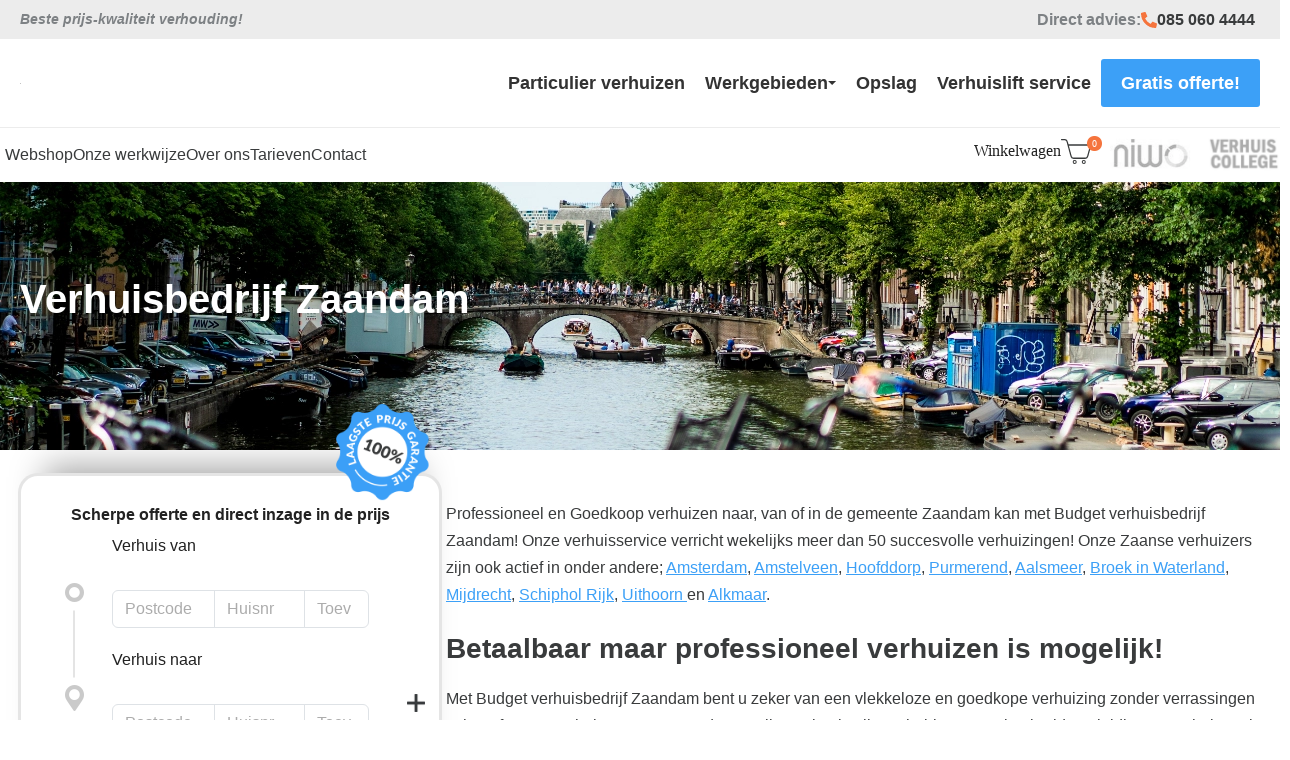

--- FILE ---
content_type: text/html; charset=UTF-8
request_url: https://www.budgetverhuisservice.nl/verhuisbedrijf-zaandam/
body_size: 41685
content:
<!DOCTYPE html><html lang="nl-NL" prefix="og: https://ogp.me/ns#"><head><script data-no-optimize="1">var litespeed_docref=sessionStorage.getItem("litespeed_docref");litespeed_docref&&(Object.defineProperty(document,"referrer",{get:function(){return litespeed_docref}}),sessionStorage.removeItem("litespeed_docref"));</script> <meta charset="UTF-8">
 <script data-cfasync="false" data-pagespeed-no-defer>var gtm4wp_datalayer_name = "dataLayer";
	var dataLayer = dataLayer || [];</script> <meta name="viewport" content="width=device-width, initial-scale=1"><title>Verhuisbedrijf Zaandam | Vakkundig &amp; goedkoop verhuizen</title><link rel="preload" href="https://budgetverhuisservice.nl/wp-content/uploads/2025/07/Lato-Light.woff" as="font" type="font/woff" crossorigin fetchpriority="high"><link rel="preload" href="https://budgetverhuisservice.nl/wp-content/uploads/2025/07/Lato-Regular.woff" as="font" type="font/woff" crossorigin fetchpriority="high"><link rel="preload" href="https://budgetverhuisservice.nl/wp-content/uploads/2025/07/Lato-Bold.woff" as="font" type="font/woff" crossorigin fetchpriority="high"><link rel="preload" href="https://budgetverhuisservice.nl/wp-content/uploads/2025/07/Lato-Black.woff" as="font" type="font/woff" crossorigin fetchpriority="high"><link rel="preload" href="https://budgetverhuisservice.nl/wp-content/uploads/2025/07/lato-italic-webfont.woff" as="font" type="font/woff" crossorigin fetchpriority="high"><meta name="description" content="Verhuisbedrijf Zaandam | Budgetverhuisservice staat garant voor een professionele verhuisservice tegen de laagste prijs! 085-0604444"/><meta name="robots" content="follow, index, max-snippet:-1, max-video-preview:-1, max-image-preview:large"/><link rel="canonical" href="https://www.budgetverhuisservice.nl/verhuisbedrijf-zaandam/" /><meta property="og:locale" content="nl_NL" /><meta property="og:type" content="article" /><meta property="og:title" content="Verhuisbedrijf Zaandam | Vakkundig &amp; goedkoop verhuizen" /><meta property="og:description" content="Verhuisbedrijf Zaandam | Budgetverhuisservice staat garant voor een professionele verhuisservice tegen de laagste prijs! 085-0604444" /><meta property="og:url" content="https://www.budgetverhuisservice.nl/verhuisbedrijf-zaandam/" /><meta property="og:site_name" content="Budget Verhuisservice" /><meta property="og:updated_time" content="2025-07-31T10:08:17+02:00" /><meta property="og:image" content="https://www.budgetverhuisservice.nl/wp-content/uploads/2024/06/Verhuisbedrijf-Zaandam.webp" /><meta property="og:image:secure_url" content="https://www.budgetverhuisservice.nl/wp-content/uploads/2024/06/Verhuisbedrijf-Zaandam.webp" /><meta property="og:image:width" content="960" /><meta property="og:image:height" content="522" /><meta property="og:image:alt" content="Verhuisbedrijf Zaandam" /><meta property="og:image:type" content="image/webp" /><meta property="og:video" content="https://www.youtube.com/embed/5-cWBboNcuY" /><meta property="video:duration" content="122" /><meta name="twitter:card" content="summary_large_image" /><meta name="twitter:title" content="Verhuisbedrijf Zaandam | Vakkundig &amp; goedkoop verhuizen" /><meta name="twitter:description" content="Verhuisbedrijf Zaandam | Budgetverhuisservice staat garant voor een professionele verhuisservice tegen de laagste prijs! 085-0604444" /><meta name="twitter:image" content="https://www.budgetverhuisservice.nl/wp-content/uploads/2024/06/Verhuisbedrijf-Zaandam.webp" /> <script type="application/ld+json" class="rank-math-schema">{"@context":"https://schema.org","@graph":[{"@type":"Place","@id":"https://www.budgetverhuisservice.nl/#place","geo":{"@type":"GeoCoordinates","latitude":"52.042018991768536","longitude":" 4.3352903865063706"},"hasMap":"https://www.google.com/maps/search/?api=1&amp;query=52.042018991768536, 4.3352903865063706","address":{"@type":"PostalAddress","streetAddress":"Cobbenhagenstraat 26","addressLocality":"Rijswijk","addressRegion":"Zuid-Holland","postalCode":"2288 ET","addressCountry":"NL"}},{"@type":["MovingCompany","Organization"],"@id":"https://www.budgetverhuisservice.nl/#organization","name":"Budget Verhuisservice","url":"https://www.budgetverhuisservice.nl/","email":"info@budgetverhuisservice.nl","address":{"@type":"PostalAddress","streetAddress":"Cobbenhagenstraat 26","addressLocality":"Rijswijk","addressRegion":"Zuid-Holland","postalCode":"2288 ET","addressCountry":"NL"},"logo":{"@type":"ImageObject","@id":"https://www.budgetverhuisservice.nl/#logo","url":"https://www.budgetverhuisservice.nl/wp-content/uploads/2021/02/BudgetVerhuisservice-Logo.svg","contentUrl":"https://www.budgetverhuisservice.nl/wp-content/uploads/2021/02/BudgetVerhuisservice-Logo.svg","caption":"Budget Verhuisservice","inLanguage":"nl-NL","width":"256","height":"54"},"priceRange":"$","openingHours":["Monday,Tuesday,Wednesday,Thursday,Friday,Saturday,Sunday 08:00-20:00"],"description":"Goedkope en betrouwbare verhuisservice in heel Nederland. Verhuisbedrijf met ervaren verhuizers, verhuiswagens en scherpe tarieven.","location":{"@id":"https://www.budgetverhuisservice.nl/#place"},"image":{"@id":"https://www.budgetverhuisservice.nl/#logo"},"telephone":"+31850604444"},{"@type":"WebSite","@id":"https://www.budgetverhuisservice.nl/#website","url":"https://www.budgetverhuisservice.nl","name":"Budget Verhuisservice","publisher":{"@id":"https://www.budgetverhuisservice.nl/#organization"},"inLanguage":"nl-NL"},{"@type":"ImageObject","@id":"https://www.budgetverhuisservice.nl/wp-content/uploads/2024/06/Verhuisbedrijf-Zaandam.webp","url":"https://www.budgetverhuisservice.nl/wp-content/uploads/2024/06/Verhuisbedrijf-Zaandam.webp","width":"960","height":"522","caption":"Verhuisbedrijf Zaandam","inLanguage":"nl-NL"},{"@type":"BreadcrumbList","@id":"https://www.budgetverhuisservice.nl/verhuisbedrijf-zaandam/#breadcrumb","itemListElement":[{"@type":"ListItem","position":"1","item":{"@id":"https://www.budgetverhuisservice.nl/","name":"Home"}},{"@type":"ListItem","position":"2","item":{"@id":"https://www.budgetverhuisservice.nl/werkgebieden/","name":"WERKGEBIEDEN"}},{"@type":"ListItem","position":"3","item":{"@id":"https://www.budgetverhuisservice.nl/verhuisbedrijf-zaandam/","name":"Zaandam"}}]},{"@type":"WebPage","@id":"https://www.budgetverhuisservice.nl/verhuisbedrijf-zaandam/#webpage","url":"https://www.budgetverhuisservice.nl/verhuisbedrijf-zaandam/","name":"Verhuisbedrijf Zaandam | Vakkundig &amp; goedkoop verhuizen","datePublished":"2024-06-11T21:05:51+02:00","dateModified":"2025-07-31T10:08:17+02:00","isPartOf":{"@id":"https://www.budgetverhuisservice.nl/#website"},"primaryImageOfPage":{"@id":"https://www.budgetverhuisservice.nl/wp-content/uploads/2024/06/Verhuisbedrijf-Zaandam.webp"},"inLanguage":"nl-NL","breadcrumb":{"@id":"https://www.budgetverhuisservice.nl/verhuisbedrijf-zaandam/#breadcrumb"}},{"@type":"VideoObject","name":"Verhuisbedrijf Budgetverhuisservice - Rtl4 Lifestyle Experience","description":"Goedkoop verhuizen is ook mogelijk met professionals. David Wijnen Riemst legt uit waar je op moet letten en geeft je een aantal handige tips!","uploadDate":"2017-06-07T09:55:34-07:00","thumbnailUrl":"https://www.budgetverhuisservice.nl/wp-content/uploads/2024/06/Verhuisbedrijf-Zaandam.webp","embedUrl":"https://www.youtube.com/embed/5-cWBboNcuY","duration":"PT2M2S","width":"1280","height":"720","isFamilyFriendly":"1","@id":"https://www.budgetverhuisservice.nl/verhuisbedrijf-zaandam/#schema-29422","isPartOf":{"@id":"https://www.budgetverhuisservice.nl/verhuisbedrijf-zaandam/#webpage"},"publisher":{"@id":"https://www.budgetverhuisservice.nl/#organization"},"inLanguage":"nl-NL","mainEntityOfPage":{"@id":"https://www.budgetverhuisservice.nl/verhuisbedrijf-zaandam/#webpage"}}]}</script> <style id='wp-img-auto-sizes-contain-inline-css'>img:is([sizes=auto i],[sizes^="auto," i]){contain-intrinsic-size:3000px 1500px}
/*# sourceURL=wp-img-auto-sizes-contain-inline-css */</style><link data-optimized="2" rel="stylesheet" href="https://www.budgetverhuisservice.nl/wp-content/litespeed/css/c57d98813e0f79a387b5a2fb173312e0.css?ver=b8f99" /><style id='woocommerce-general-inline-css'>.woocommerce .page-header-image-single {display: none;}.woocommerce .entry-content,.woocommerce .product .entry-summary {margin-top: 0;}.related.products {clear: both;}.checkout-subscribe-prompt.clear {visibility: visible;height: initial;width: initial;}@media (max-width:768px) {.woocommerce .woocommerce-ordering,.woocommerce-page .woocommerce-ordering {float: none;}.woocommerce .woocommerce-ordering select {max-width: 100%;}.woocommerce ul.products li.product,.woocommerce-page ul.products li.product,.woocommerce-page[class*=columns-] ul.products li.product,.woocommerce[class*=columns-] ul.products li.product {width: 100%;float: none;}}
/*# sourceURL=woocommerce-general-inline-css */</style><style id='woocommerce-inline-inline-css'>.woocommerce form .form-row .required { visibility: visible; }
/*# sourceURL=woocommerce-inline-inline-css */</style><style id='generate-style-inline-css'>body{background-color:#f7f8f9;color:#222222;}a{color:#1e73be;}a:hover, a:focus, a:active{color:#000000;}.grid-container{max-width:1140px;}.wp-block-group__inner-container{max-width:1140px;margin-left:auto;margin-right:auto;}:root{--contrast:#222222;--contrast-2:#575760;--contrast-3:#b2b2be;--base:#f0f0f0;--base-2:#f7f8f9;--base-3:#ffffff;--accent:#1e73be;}:root .has-contrast-color{color:var(--contrast);}:root .has-contrast-background-color{background-color:var(--contrast);}:root .has-contrast-2-color{color:var(--contrast-2);}:root .has-contrast-2-background-color{background-color:var(--contrast-2);}:root .has-contrast-3-color{color:var(--contrast-3);}:root .has-contrast-3-background-color{background-color:var(--contrast-3);}:root .has-base-color{color:var(--base);}:root .has-base-background-color{background-color:var(--base);}:root .has-base-2-color{color:var(--base-2);}:root .has-base-2-background-color{background-color:var(--base-2);}:root .has-base-3-color{color:var(--base-3);}:root .has-base-3-background-color{background-color:var(--base-3);}:root .has-accent-color{color:var(--accent);}:root .has-accent-background-color{background-color:var(--accent);}body, button, input, select, textarea{font-family:-apple-system, system-ui, BlinkMacSystemFont, "Segoe UI", Helvetica, Arial, sans-serif, "Apple Color Emoji", "Segoe UI Emoji", "Segoe UI Symbol";}body{line-height:1.5;}.entry-content > [class*="wp-block-"]:not(:last-child):not(.wp-block-heading){margin-bottom:1.5em;}.main-navigation .main-nav ul ul li a{font-size:14px;}.sidebar .widget, .footer-widgets .widget{font-size:17px;}@media (max-width:768px){h1{font-size:31px;}h2{font-size:27px;}h3{font-size:24px;}h4{font-size:22px;}h5{font-size:19px;}}.top-bar{background-color:#636363;color:#ffffff;}.top-bar a{color:#ffffff;}.top-bar a:hover{color:#303030;}.site-header{background-color:#ffffff;}.main-title a,.main-title a:hover{color:#222222;}.site-description{color:#757575;}.mobile-menu-control-wrapper .menu-toggle,.mobile-menu-control-wrapper .menu-toggle:hover,.mobile-menu-control-wrapper .menu-toggle:focus,.has-inline-mobile-toggle #site-navigation.toggled{background-color:rgba(0, 0, 0, 0.02);}.main-navigation,.main-navigation ul ul{background-color:#ffffff;}.main-navigation .main-nav ul li a, .main-navigation .menu-toggle, .main-navigation .menu-bar-items{color:#515151;}.main-navigation .main-nav ul li:not([class*="current-menu-"]):hover > a, .main-navigation .main-nav ul li:not([class*="current-menu-"]):focus > a, .main-navigation .main-nav ul li.sfHover:not([class*="current-menu-"]) > a, .main-navigation .menu-bar-item:hover > a, .main-navigation .menu-bar-item.sfHover > a{color:#7a8896;background-color:#ffffff;}button.menu-toggle:hover,button.menu-toggle:focus{color:#515151;}.main-navigation .main-nav ul li[class*="current-menu-"] > a{color:#7a8896;background-color:#ffffff;}.navigation-search input[type="search"],.navigation-search input[type="search"]:active, .navigation-search input[type="search"]:focus, .main-navigation .main-nav ul li.search-item.active > a, .main-navigation .menu-bar-items .search-item.active > a{color:#7a8896;background-color:#ffffff;}.main-navigation ul ul{background-color:#eaeaea;}.main-navigation .main-nav ul ul li a{color:#515151;}.main-navigation .main-nav ul ul li:not([class*="current-menu-"]):hover > a,.main-navigation .main-nav ul ul li:not([class*="current-menu-"]):focus > a, .main-navigation .main-nav ul ul li.sfHover:not([class*="current-menu-"]) > a{color:#7a8896;background-color:#eaeaea;}.main-navigation .main-nav ul ul li[class*="current-menu-"] > a{color:#7a8896;background-color:#eaeaea;}.separate-containers .inside-article, .separate-containers .comments-area, .separate-containers .page-header, .one-container .container, .separate-containers .paging-navigation, .inside-page-header{background-color:#ffffff;}.entry-title a{color:#222222;}.entry-title a:hover{color:#55555e;}.entry-meta{color:#595959;}.sidebar .widget{background-color:#ffffff;}.footer-widgets{background-color:#ffffff;}.footer-widgets .widget-title{color:#000000;}.site-info{color:#ffffff;background-color:#55555e;}.site-info a{color:#ffffff;}.site-info a:hover{color:#d3d3d3;}.footer-bar .widget_nav_menu .current-menu-item a{color:#d3d3d3;}input[type="text"],input[type="email"],input[type="url"],input[type="password"],input[type="search"],input[type="tel"],input[type="number"],textarea,select{color:#666666;background-color:#fafafa;border-color:#cccccc;}input[type="text"]:focus,input[type="email"]:focus,input[type="url"]:focus,input[type="password"]:focus,input[type="search"]:focus,input[type="tel"]:focus,input[type="number"]:focus,textarea:focus,select:focus{color:#666666;background-color:#ffffff;border-color:#bfbfbf;}button,html input[type="button"],input[type="reset"],input[type="submit"],a.button,a.wp-block-button__link:not(.has-background){color:#ffffff;background-color:#55555e;}button:hover,html input[type="button"]:hover,input[type="reset"]:hover,input[type="submit"]:hover,a.button:hover,button:focus,html input[type="button"]:focus,input[type="reset"]:focus,input[type="submit"]:focus,a.button:focus,a.wp-block-button__link:not(.has-background):active,a.wp-block-button__link:not(.has-background):focus,a.wp-block-button__link:not(.has-background):hover{color:#ffffff;background-color:#3f4047;}a.generate-back-to-top{background-color:rgba( 0,0,0,0.4 );color:#ffffff;}a.generate-back-to-top:hover,a.generate-back-to-top:focus{background-color:rgba( 0,0,0,0.6 );color:#ffffff;}:root{--gp-search-modal-bg-color:var(--base-3);--gp-search-modal-text-color:var(--contrast);--gp-search-modal-overlay-bg-color:rgba(0,0,0,0.2);}@media (max-width:768px){.main-navigation .menu-bar-item:hover > a, .main-navigation .menu-bar-item.sfHover > a{background:none;color:#515151;}}.nav-below-header .main-navigation .inside-navigation.grid-container, .nav-above-header .main-navigation .inside-navigation.grid-container{padding:0px 20px 0px 20px;}.site-main .wp-block-group__inner-container{padding:40px;}.separate-containers .paging-navigation{padding-top:20px;padding-bottom:20px;}.entry-content .alignwide, body:not(.no-sidebar) .entry-content .alignfull{margin-left:-40px;width:calc(100% + 80px);max-width:calc(100% + 80px);}.rtl .menu-item-has-children .dropdown-menu-toggle{padding-left:20px;}.rtl .main-navigation .main-nav ul li.menu-item-has-children > a{padding-right:20px;}@media (max-width:768px){.separate-containers .inside-article, .separate-containers .comments-area, .separate-containers .page-header, .separate-containers .paging-navigation, .one-container .site-content, .inside-page-header{padding:30px;}.site-main .wp-block-group__inner-container{padding:30px;}.inside-top-bar{padding-right:30px;padding-left:30px;}.inside-header{padding-right:30px;padding-left:30px;}.widget-area .widget{padding-top:30px;padding-right:30px;padding-bottom:30px;padding-left:30px;}.footer-widgets-container{padding-top:30px;padding-right:30px;padding-bottom:30px;padding-left:30px;}.inside-site-info{padding-right:30px;padding-left:30px;}.entry-content .alignwide, body:not(.no-sidebar) .entry-content .alignfull{margin-left:-30px;width:calc(100% + 60px);max-width:calc(100% + 60px);}.one-container .site-main .paging-navigation{margin-bottom:20px;}}/* End cached CSS */.is-right-sidebar{width:30%;}.is-left-sidebar{width:30%;}.site-content .content-area{width:100%;}@media (max-width:768px){.main-navigation .menu-toggle,.sidebar-nav-mobile:not(#sticky-placeholder){display:block;}.main-navigation ul,.gen-sidebar-nav,.main-navigation:not(.slideout-navigation):not(.toggled) .main-nav > ul,.has-inline-mobile-toggle #site-navigation .inside-navigation > *:not(.navigation-search):not(.main-nav){display:none;}.nav-align-right .inside-navigation,.nav-align-center .inside-navigation{justify-content:space-between;}.has-inline-mobile-toggle .mobile-menu-control-wrapper{display:flex;flex-wrap:wrap;}.has-inline-mobile-toggle .inside-header{flex-direction:row;text-align:left;flex-wrap:wrap;}.has-inline-mobile-toggle .header-widget,.has-inline-mobile-toggle #site-navigation{flex-basis:100%;}.nav-float-left .has-inline-mobile-toggle #site-navigation{order:10;}}
.elementor-template-full-width .site-content{display:block;}
/*# sourceURL=generate-style-inline-css */</style><style id='elementor-frontend-inline-css'>.elementor-15677 .elementor-element.elementor-element-efd2be3:not(.elementor-motion-effects-element-type-background), .elementor-15677 .elementor-element.elementor-element-efd2be3 > .elementor-motion-effects-container > .elementor-motion-effects-layer{background-image:url("https://www.budgetverhuisservice.nl/wp-content/uploads/2025/07/Werkgebied-banner.webp");}
/*# sourceURL=elementor-frontend-inline-css */</style> <script type="litespeed/javascript" data-src="https://www.budgetverhuisservice.nl/wp-includes/js/jquery/jquery.min.js" id="jquery-core-js"></script> <script id="wc-add-to-cart-js-extra" type="litespeed/javascript">var wc_add_to_cart_params={"ajax_url":"/wp-admin/admin-ajax.php","wc_ajax_url":"/?wc-ajax=%%endpoint%%","i18n_view_cart":"Bekijk winkelwagen","cart_url":"https://www.budgetverhuisservice.nl/winkelwagen/","is_cart":"","cart_redirect_after_add":"no"}</script> <script id="woocommerce-js-extra" type="litespeed/javascript">var woocommerce_params={"ajax_url":"/wp-admin/admin-ajax.php","wc_ajax_url":"/?wc-ajax=%%endpoint%%","i18n_password_show":"Wachtwoord weergeven","i18n_password_hide":"Wachtwoord verbergen"}</script> <link rel="https://api.w.org/" href="https://www.budgetverhuisservice.nl/wp-json/" /><link rel="alternate" title="JSON" type="application/json" href="https://www.budgetverhuisservice.nl/wp-json/wp/v2/werkgebieden/1545" /><style type="text/css">#wizard-modal-container {
    position: absolute;
    top: 10px;
    left: 50%;
    transform: translate(-50%, 0);
    width: 90vw;
    max-width: 90vw;
    background: white;
    padding: 20px;
    height: auto;
    min-height: 90vh;
    z-index: 1000;
    visibility: hidden;
    box-shadow: 0 4px 8px rgba(0, 0, 0, 0.2);
    border-radius: 20px;
    border: 3px solid rgba(0, 0, 0, 0.1);
  }

  /* Responsive styles */
  @media (max-width: 768px) {
      #wizard-modal-container {
          width: 95vw;
          max-width: 95vw;
          padding: 15px;
          min-height: 80vh;
      }
  }

  @media (max-width: 480px) {
      #wizard-modal-container {
          width: 100vw;
          max-width: 100vw;
          padding: 10px;
          min-height: 70vh;
      }
  }

  /* Optional overlay */
  #wizard-modal-overlay {
    position: fixed;
    top: 0;
    left: 0;
    width: 100%;
    height: 100%;
    background: rgba(0, 0, 0, 0.5);
    z-index: 999;
    display:none;
  }

  #wizard-modal-close {
    opacity: 0.5; 
    cursor:pointer;
    position: absolute;
    right: 20px;
  }

  #wizardframe {
    padding-top:30px;
  }

  #wizardframe.frame-element {
     padding-top: 0;
     background-color: transparent!important;
     min-width: 350px;
     max-width: 500px;
     min-height: 550px;
  } 

  #wizard-activator-col {
    max-width: 100%;
    display: flex;
    justify-content: center;
    align-items: center;
  }

  #open-wizard-modal-btn {
    max-width:400px;
    display:block;
  }

  /* deze styling op het shortcode bricks element: 
    
    max-width: 100%;
    display: flex;
    justify-content: center;
    align-items: center;
  */</style> <script type="litespeed/javascript">document.domain="budgetverhuisservice.nl"</script> <meta name="ti-site-data" content="[base64]" /> <script data-cfasync="false" data-pagespeed-no-defer>var dataLayer_content = {"pagePostType":"werkgebieden","pagePostType2":"single-werkgebieden","pagePostAuthor":"admin"};
	dataLayer.push( dataLayer_content );</script> <script data-cfasync="false" data-pagespeed-no-defer>console.warn && console.warn("[GTM4WP] Google Tag Manager container code placement set to OFF !!!");
	console.warn && console.warn("[GTM4WP] Data layer codes are active but GTM container must be loaded using custom coding !!!");</script> 	<noscript><style>.woocommerce-product-gallery{ opacity: 1 !important; }</style></noscript><meta name="generator" content="Elementor 3.34.2; features: e_font_icon_svg, additional_custom_breakpoints; settings: css_print_method-external, google_font-disabled, font_display-swap"> <script type="litespeed/javascript">(function(c,l,a,r,i,t,y){c[a]=c[a]||function(){(c[a].q=c[a].q||[]).push(arguments)};t=l.createElement(r);t.async=1;t.src="https://www.clarity.ms/tag/"+i;y=l.getElementsByTagName(r)[0];y.parentNode.insertBefore(t,y)})(window,document,"clarity","script","oxxc5dtqq8")</script> <style>.e-con.e-parent:nth-of-type(n+4):not(.e-lazyloaded):not(.e-no-lazyload),
				.e-con.e-parent:nth-of-type(n+4):not(.e-lazyloaded):not(.e-no-lazyload) * {
					background-image: none !important;
				}
				@media screen and (max-height: 1024px) {
					.e-con.e-parent:nth-of-type(n+3):not(.e-lazyloaded):not(.e-no-lazyload),
					.e-con.e-parent:nth-of-type(n+3):not(.e-lazyloaded):not(.e-no-lazyload) * {
						background-image: none !important;
					}
				}
				@media screen and (max-height: 640px) {
					.e-con.e-parent:nth-of-type(n+2):not(.e-lazyloaded):not(.e-no-lazyload),
					.e-con.e-parent:nth-of-type(n+2):not(.e-lazyloaded):not(.e-no-lazyload) * {
						background-image: none !important;
					}
				}</style><link rel="icon" href="https://www.budgetverhuisservice.nl/wp-content/uploads/2020/11/Favicon-budget-verhuisservice.webp" sizes="32x32" /><link rel="icon" href="https://www.budgetverhuisservice.nl/wp-content/uploads/2020/11/Favicon-budget-verhuisservice.webp" sizes="192x192" /><link rel="apple-touch-icon" href="https://www.budgetverhuisservice.nl/wp-content/uploads/2020/11/Favicon-budget-verhuisservice.webp" /><meta name="msapplication-TileImage" content="https://www.budgetverhuisservice.nl/wp-content/uploads/2020/11/Favicon-budget-verhuisservice.webp" /><style id="wp-custom-css">.GTMhide {
	display: none;
	visibility: hidden;
}
@media (min-width: 1025px) {
.telButton {
	display: none;
}
}
.telButton {
	position: fixed;
	bottom: 30px;
	right: 30px;
}
#wizardframe {
	min-height: 500px !important;
	min-width: 0 !important;
}
@media (max-width: 767px) {
	.movers-wizard .wizard-form .wizard-form-item .input-group {
		padding-right: 0 !important;
	}
	#wizardframe {
	min-height: 0 !important;
	}
}
/* IDK WAT DIT IS */
.elementor-widget-image a img[src$=".svg"] {
	width: 100% !important;
}
form.elementor-form .elementor-message {
	display: none !important;
}
/* IDK WAT DIT IS EINDE */

/* WOOCOMMERCE MELDING STYLING */
.woocommerce-error, .woocommerce-info, .woocommerce-message {
	border-top: 3px solid #F5743D;
	max-width: 1283px;
	font-family: 'Lato';
	margin: 0 auto;
}
.woocommerce-message::before {
	color: #F5743D;
}
@media(max-width: 808px){
	.woocommerce-error, .woocommerce-info, .woocommerce-message {
		font-size: 11px;
	}
}
@media(max-width: 485px){
	.woocommerce-page .woocommerce-message .button {
		margin-top: 10px;
		float: left;
	}
}
/* WOOCOMMERCE MELDING */

.topbar {
	background: #ECECEC;
	padding: 10px 20px;
}
.topbar .topbarWrapper {
	max-width: 1270px;
	margin: 0 auto;
	display: flex;
	justify-content: space-between;
	align-items: center;
	font-size: 16px;
	line-height: 19px;
	font-weight: bold;
}
.topbar .topbarWrapper .usp {
	font-size: 14px;
	line-height: 19px;
	font-style: italic;
	color: #7D8184;
}
.topbar .links {
	display: flex;
	align-items: center;
	column-gap: 10px;
}
.topbar .links .desc {
	color: #7D8184;
}
.topbar .links .desc ~ a {
	display: flex;
	column-gap: 9px;
	align-items: center;
	margin-right: 5px;
}

/* HEADER */

.headerContainer {
	background: #fff;
	z-index: 99;
	padding: 0 20px;
}

#mainHeader.header-wrapper, .headerBottomWrapper {
	max-width: 1270px;
	margin-left: auto;
	margin-right: auto;
	display: flex;
	align-items: center;
	justify-content: space-between;
}
#mainHeader.header-wrapper {
	padding: 20px 0;
}
.logoblok {
	display: flex;
}
.headerBottom {
	border-top: 1px solid #ECECEC;
}
.headerBottom ul {
	list-style: none;
	display: flex;
	column-gap: 33px;
	margin: 0;
	font-size: 16px;
	line-height: 19px;
	color: #393B3C;
}
.headerBottom a {
    text-decoration: underline;
    text-decoration-thickness: 1.2px;
    text-underline-offset: -2px;
    text-decoration-color: transparent;
    transition: .2s;
}
.headerBottom a:hover {
    text-decoration-color: #393B3C;
    text-underline-offset: 2px;
}
.headerBottom .right {
	display: flex;
	align-items: center;
}
.headerBottom .right img {
	max-width: 92px;
	object-fit: contain;
}
.headerBottom .right img:last-child {
	margin-right: -15px;
}

/* MENU */

.menu-hoofd-navigatie-container {
	transition: .2s;
}
nav.menu-hoofd-navigatie-container > ul.menu {
	display: flex;
	justify-content: space-between;
	column-gap: 15px;
	margin: 0;
}
nav.menu-hoofd-navigatie-container li {
	position: relative;
	display: block;
	list-style: none;
	margin: 0;
	padding: 0;
	line-height: normal;
	box-sizing: border-box;
	display: flex;
	white-space: nowrap;
}
nav.menu-hoofd-navigatie-container > ul.menu > li.menu-item-has-children > a:after {
	content: '';
	height: 0;
	width: 0;
	border: 4px solid transparent;
	border-top-color: #333;
	margin-top: 4px;
}
nav.menu-hoofd-navigatie-container > ul.menu > li > a {
	padding: 13px 10px;
	font-size: 18px;
	font-weight: bold;
	line-height: 22px;
	transition: .2s;
}
nav.menu-hoofd-navigatie-container > ul.menu > li > a:hover {
	color: #F5743D;
}
nav.menu-hoofd-navigatie-container > ul.menu > li.menuButton a {
	color: #fff;
	background: #3CA0F7;
	padding: 13px 20px;
	border-radius: 3px;
}
nav.menu-hoofd-navigatie-container > ul.menu > li.menuButton a:hover {
	background: #F5743D;
}

/* SUB MENU */

nav.menu-hoofd-navigatie-container > ul.menu > li.menu-item-has-children > a {
	display: flex;
	align-items: center;
	column-gap: 15px;
}
nav.menu-hoofd-navigatie-container > ul.menu > li.menu-item-has-children > ul.sub-menu {
	position: absolute;
	background: #fff;
	z-index: 99;
	transition: .2s;
	visibility: hidden;
	opacity: 0;
	margin: 0;
	top: 100%;
	width: auto;
	left: 0;
	padding: 10px 0;
	border: 1px solid #ECECEC;
	border-radius: 8px;
}
nav.menu-hoofd-navigatie-container > ul.menu > li.menu-item-has-children:hover > ul.sub-menu {
	visibility: visible;
	opacity: 1;
}
nav.menu-hoofd-navigatie-container a {
	padding: 10px 20px;
	color: #333;
	font-weight: 500;
}

nav.menu-hoofd-navigatie-container > ul.menu > li > ul.sub-menu > li {
	position: static;
}

nav.menu-hoofd-navigatie-container > ul.menu > li > ul.sub-menu > li a:hover {
	color: #F5743D;
}

nav.menu-hoofd-navigatie-container > ul.menu > li:not(.mega-menu) > ul.sub-menu > li > ul.sub-menu {
	position: absolute;
	left: 100%;
	margin: 0;
	background: #fff;
	top: 0;
	transition: .2s;
	visibility: hidden;
	opacity: 0;
}
nav.menu-hoofd-navigatie-container > ul.menu > li:not(.mega-menu) > ul.sub-menu > li.menu-item-has-children:hover > ul.sub-menu {
	visibility: visible;
	opacity: 1;
}

/* MEGA MENU */

nav.menu-hoofd-navigatie-container li.mega-menu > ul.sub-menu {
	display: flex;
	flex-direction: row;
	column-gap: 50px;
}
nav.menu-hoofd-navigatie-container li.mega-menu > ul.sub-menu > li {
	display: flex;
	flex-direction: column;
}
nav.menu-hoofd-navigatie-container li.mega-menu > ul.sub-menu > li > ul.sub-menu {
	margin: 0;
}

/* RESPONSIVE */

.closeMobileMenu {
	padding: 0 !important;
}
.closeMobileMenu svg {
	width: 16px;
	height: 16px;
}

@media (min-width: 1025px) {
	.closeMobileMenu, .openMobileMenu, .mobileOnly {
		display: none !important;
	}
}
@media (max-width: 1024px) {
	.headerBottom {
		display: none !important;
	}
	.logoblok {
		max-width: 170px;
	}
	nav.menu-hoofd-navigatie-container > ul.menu > li > a {
		padding: 12px 0px;
		font-size: 16px;
		line-height: 20px;
	}
	nav.menu-hoofd-navigatie-container {
		position: fixed;
		top: 0;
		left: -200vw;
		z-index: 99;
		background: #fff;
		max-width: 400px;
		width: 100%;
		height: 100%;
		padding-top: 40px;
	}
	nav.menu-hoofd-navigatie-container > ul.menu {
		flex-direction: column;
		align-items: flex-start;
		padding: 20px 20px 20px;
		position: relative;
	}
	.closeMobileMenu {
		position: absolute;
		top: 15px;
		right: 20px;
	}
	nav.menu-hoofd-navigatie-container > ul.menu > li.menuButton {
		margin-top: 20px;
	}
	/* SUB MENU */

	nav.menu-hoofd-navigatie-container > ul.menu > li:not(.mega-menu) {
		flex-direction: column;
	}

	nav.menu-hoofd-navigatie-container > ul.menu > li:not(.mega-menu) > ul.sub-menu {
		position: relative;
		max-height: 0;
		background: none;
		padding: 0;
	}
	nav.menu-hoofd-navigatie-container > ul.menu > li:not(.mega-menu):hover > ul.sub-menu {
		position: relative;
		max-height: 1000px;
	}
	nav.menu-hoofd-navigatie-container > ul.menu > li:not(.mega-menu) > ul.sub-menu > li.menu-item-has-children:hover > ul.sub-menu {
		visibility: visible;
		opacity: 1;
	}

}
@media (max-width: 767px) {
	.topbar .topbarWrapper {
		justify-content: center;
	}
	.topbar .usp, .topbar .links img {
		display: none;
	}
}

/* CART SIDEBAR */
div#cartButton {
	font-size: 16px;
	font-family: 'Lato';
	font-weight: 400;
	display: flex;
	align-items: flex-start;
}
div#cartButton:hover {
	cursor: pointer;
}
span.number {
	font-size: 10px;
	color: #fff;
	background: #F5743D;
	border-radius: 99px;
	padding: 0px 5px;
	position: relative;
	top: -3px;
	left: -4px;
}



#cartSidebar {
	display: flex;
	flex-direction: column;
	position: fixed;
	top: 0;
	right: -200vw;
	width: 570px;
	max-width: 680px;
	min-width: 570px;
	height: 100vh;
	overflow-y: scroll;
	z-index: 9999999;
	background: #FFFFFF;
	color: #393B3C;
	transition: .4s;
	padding: 75px 50px;
}
#cartSidebar.open {
	right: 0;
}
#closeSidebar {
	position: absolute;
	top: 80px;
	right: 80px;
}
#cartSidebar .cartTitle {
	font-family: "Lato", Sans-serif;
	font-size: 30px;
	font-weight: 700;
	line-height: 36px;
	margin-bottom: 9px;
}
#cartSidebar .cartSubTitle {
	font-family: "Lato", Sans-serif;
	font-size: 16px;
	font-weight: 400;
	line-height: 24px;
	margin-bottom: 30px;
	color: #838383;
}
#cartSidebar a {
	color: #fff;
}
#cartSidebar .cart-table {
	display: flex;
	flex-direction: column;
	row-gap: 20px;
	margin-bottom: 20px;
}
#cartSidebar .cart-row {
	display: flex;
	background: #ffffffeb;
	column-gap: 22px;
	border-radius: 7px;
}
#cartSidebar .cart-image-cell {
	max-width: 93.75px;
	width: 100%;
	height: 83.69px;
}
#cartSidebar .cart-image-cell img {
	height: 83.69px;
	width: 100%;
	object-fit: cover;
	border-radius: 5px;
	padding: 10px;
	border: 1px solid #D0D0D0;
}
#cartSidebar .cart-name-cell {
	display: flex;
	flex-direction: column;
	row-gap: 0;
	width: 100%;
	justify-content: center;
	gap: 2px;
}
#cartSidebar .cart-name-cell .productNaam {
	font-family: "Lato", Sans-serif;
	font-size: 18px;
	font-weight: 700;
	line-height: 18px;
	color: #000;
}
#cartSidebar .cart-name-cell .productExtra * {
	font-family: "Lato", Sans-serif;
	font-size: 9px;
	font-weight: 400;
	line-height: 18px;
	opacity: .5;
}
#cartSidebar .cart-name-cell .cart-remove {
	font-family: "Lato", Sans-serif;
	font-size: 16px;
	font-weight: 400;
	line-height: 18px;
	color: #838383;
	text-decoration: underline;
}
#cartSidebar .cart-name-cell .cart-prijs {
	font-family: "Lato", Sans-serif;
	font-size: 15px;
	font-weight: 700;
	line-height: 24px;
	color: #F46935;
}
#cartSidebar .bottomContainer {
	margin-top: auto;
	display: flex;
	flex-direction: column;
	text-align: center;
	row-gap: 10px;
	font-family: "Lato", Sans-serif;
	font-size: 18px;
	font-weight: 700;
	line-height: 22px;
}
#cartSidebar .bottomContainer a {
	padding: 14px 17px;
	border-radius: 5px;
	background: #A2A2A200;
	border: 1px solid #A2A2A2;
	color: #A2A2A2;
}
#cartSidebar .bottomContainer a:nth-of-type(2) {
	background: #3CB700;
	color: 	#fff;
	border: 1px solid #3CB700;
}
#cartSidebar .bottomContainer a:hover {
	border-color: #F5743D !important;
	background: #F5743D !important;
	color: #fff;
}
@media (max-width: 1024px) {
	#cartSidebar {
		max-width: 100%;
		min-width: 360px;
		padding: 30px 20px 90px;
	}
	#closeSidebar {
		top: 40px;
		right: 40px;
	}
}
@media (max-width: 400px) {
	#cartSidebar .cart-name-cell .productNaam {
		font-size: 12px;
		line-height: 14px;
	}
}</style><meta name="google-site-verification" content="Dodyyim3evskNncNp2tar1FWoZXwABaGyBCoIYdgBmo" />
 <script type="litespeed/javascript">(function(w,d,s,l,i){w[l]=w[l]||[];w[l].push({'gtm.start':new Date().getTime(),event:'gtm.js'});var f=d.getElementsByTagName(s)[0],j=d.createElement(s),dl=l!='dataLayer'?'&l='+l:'';j.async=!0;j.src='https://www.googletagmanager.com/gtm.js?id='+i+dl;f.parentNode.insertBefore(j,f)})(window,document,'script','dataLayer','GTM-PFGBFFQ9')</script>  <script type="litespeed/javascript" data-src="https://analytics.ahrefs.com/analytics.js" data-key="BFsBK3rgasF5BvRUc8naFQ"></script> <meta name="msvalidate.01" content="3432C566372954CF9DA51251C3FD3E67" /></head><body class="wp-singular werkgebieden-template-default single single-werkgebieden postid-1545 single-format-standard wp-embed-responsive wp-theme-generatepress wp-child-theme-generatepress-child theme-generatepress woocommerce-no-js no-sidebar nav-float-right separate-containers header-aligned-left dropdown-hover featured-image-active jet-engine-optimized-dom elementor-default elementor-template-full-width elementor-kit-9 elementor-page-15677 full-width-content" itemtype="https://schema.org/Blog" itemscope><noscript><iframe data-lazyloaded="1" src="about:blank" data-litespeed-src='https://www.googletagmanager.com/ns.html?id=GTM-PFGBFFQ9' height="0" width="0" class="GTMhide"></iframe></noscript><a class="screen-reader-text skip-link" href="#content" title="Ga naar de inhoud">Ga naar de inhoud</a><div id="cartSidebar" class="cart-sidebar">
<svg id="closeSidebar" width="13.283" height="13.277" viewBox="0 0 13.283 13.277"><path d="M7.424,6.764l5.7-5.7a.553.553,0,0,0-.783-.783l-5.7,5.7L.945.285a.553.553,0,0,0-.783.783l5.7,5.7-5.7,5.7a.553.553,0,0,0,0,.783h0a.553.553,0,0,0,.783,0l5.7-5.7,5.7,5.7a.553.553,0,0,0,.783,0h0a.553.553,0,0,0,0-.783Z" transform="translate(0 -0.129)" fill="#000"/></svg>
<span class="cartTitle">In uw winkelwagen</span>
<span class="cartSubTitle">Een snelle blik</span>
<span class="cartSubTitle">Uw winkelmand is nog leeg.</span><div class="bottomContainer">
<a class="verderWinkelen" href="https://www.budgetverhuisservice.nl/winkelwagen/">Winkelwagen bekijken</a></div></div><div class="topbar"><div class="topbarWrapper">
<span class="usp">Beste prijs-kwaliteit verhouding!</span><div class="links">
<span class="desc">Direct advies:</span>
<a href='tel:0850604444'><svg xmlns="http://www.w3.org/2000/svg" width="16" height="16" viewBox="0 0 16 16"><path d="M15.544,11.306l-3.5-1.5a.75.75,0,0,0-.875.216l-1.55,1.894A11.583,11.583,0,0,1,4.081,6.378l1.894-1.55a.748.748,0,0,0,.216-.875l-1.5-3.5A.755.755,0,0,0,3.831.019L.581.769A.75.75,0,0,0,0,1.5,14.5,14.5,0,0,0,14.5,16a.75.75,0,0,0,.731-.581l.75-3.25a.759.759,0,0,0-.438-.863Z" transform="translate(0 0)" fill="#f5743d"/></svg>085 060 4444</a><div class="flags"><div class="gtranslate_wrapper" id="gt-wrapper-74306183"></div></div></div></div></div><div class="headerContainer" id="samHeader"><header class="header-wrapper" id="mainHeader">
<a class="logoblok" href="/">
<img data-lazyloaded="1" src="[data-uri]" class="logo" data-src="https://www.budgetverhuisservice.sampreview.nl/wp-content/uploads/2021/02/BudgetVerhuisservice-Logo.svg" alt="Budgetverhuisservice Logo">
</a>
<a class="openMobileMenu" id="openMobileMenu" onclick="showMenu()">
<svg xmlns="http://www.w3.org/2000/svg" width="21.375" height="14.625" viewBox="0 0 21.375 14.625"><g transform="translate(-3.375 -5.625)"><path d="M0,2.309H21.375V0H0Z" transform="translate(3.375 17.94)"/><path d="M0,2.309H21.375V0H0Z" transform="translate(3.375 11.783)"/><path d="M0,0V2.309H21.375V0Z" transform="translate(3.375 5.625)"/></g></svg>
</a><nav class="menu-hoofd-navigatie-container" role="navigation" itemscope="itemscope" itemtype="http://schema.org/SiteNavigationElement">
<a class="closeMobileMenu" id="closeMobileMenu" onclick="hideMenu()">
<svg xmlns="http://www.w3.org/2000/svg" width="19.828" height="19.828" viewBox="0 0 19.828 19.828"><g transform="translate(-368.586 -33.808)"><line x1="17" y2="17" transform="translate(370 35.222)" fill="none" stroke="#000" stroke-linecap="round" stroke-width="2"/><line x2="17" y2="17" transform="translate(370 35.222)" fill="none" stroke="#000" stroke-linecap="round" stroke-width="2"/></g></svg></a><ul id="menu-menu-1" class="menu"><li id="menu-item-403" class="menu-item menu-item-type-custom menu-item-object-custom menu-item-403"><a href="/particuliere-verhuizingen/">Particulier verhuizen</a></li><li id="menu-item-16211" class="menu-item menu-item-type-custom menu-item-object-custom menu-item-has-children menu-item-16211"><a href="#">Werkgebieden</a><ul class="sub-menu"><li id="menu-item-16212" class="menu-item menu-item-type-custom menu-item-object-custom menu-item-16212"><a href="/verhuisbedrijf-amsterdam/">Verhuisbedrijf Amsterdam</a></li><li id="menu-item-16213" class="menu-item menu-item-type-custom menu-item-object-custom menu-item-16213"><a href="/verhuisbedrijf-delft/">Verhuisbedrijf Delft</a></li><li id="menu-item-16214" class="menu-item menu-item-type-custom menu-item-object-custom menu-item-16214"><a href="/verhuisbedrijf-den-haag/">Verhuisbedrijf Den Haag</a></li><li id="menu-item-16215" class="menu-item menu-item-type-custom menu-item-object-custom menu-item-16215"><a href="/verhuisbedrijf-haarlem/">Verhuisbedrijf Haarlem</a></li><li id="menu-item-16216" class="menu-item menu-item-type-custom menu-item-object-custom menu-item-16216"><a href="/verhuisbedrijf-leiden/">Verhuisbedrijf Leiden</a></li><li id="menu-item-16217" class="menu-item menu-item-type-custom menu-item-object-custom menu-item-16217"><a href="/verhuisbedrijf-rotterdam/">Verhuisbedrijf Rotterdam</a></li><li id="menu-item-16218" class="menu-item menu-item-type-custom menu-item-object-custom menu-item-16218"><a href="/verhuisbedrijf-utrecht/">Verhuisbedrijf Utrecht</a></li></ul></li><li id="menu-item-404" class="menu-item menu-item-type-custom menu-item-object-custom menu-item-404"><a href="/verhuizen-en-opslag/">Opslag</a></li><li id="menu-item-987" class="menu-item menu-item-type-custom menu-item-object-custom menu-item-987"><a href="/verhuislift-huren/">Verhuislift service</a></li><li id="menu-item-988" class="mobileOnly menu-item menu-item-type-custom menu-item-object-custom menu-item-988"><a href="/winkel/">Webshop</a></li><li id="menu-item-990" class="mobileOnly menu-item menu-item-type-custom menu-item-object-custom menu-item-990"><a href="/werkwijze-verhuisbedrijf/">Onze werkwijze</a></li><li id="menu-item-16205" class="mobileOnly menu-item menu-item-type-custom menu-item-object-custom menu-item-16205"><a href="/over-ons/">Over ons</a></li><li id="menu-item-16206" class="mobileOnly menu-item menu-item-type-custom menu-item-object-custom menu-item-16206"><a href="/tarieven/">Tarieven</a></li><li id="menu-item-991" class="mobileOnly menu-item menu-item-type-custom menu-item-object-custom menu-item-991"><a href="/contact/">Contact</a></li><li class="menuButton"><a href="/verhuizen-offerte/" role="button" data-toggle="modal">Gratis offerte!</a></li></ul></nav></header></div><div class="headerBottom"><div class="headerBottomWrapper"><ul class="miniMenu"><li><a href="/winkel/">Webshop</a></li><li><a href="/werkwijze-verhuisbedrijf/">Onze werkwijze</a></li><li><a href="/over-ons/">Over ons</a></li><li><a href="/tarieven/">Tarieven</a></li><li><a href="/contact/">Contact</a></li></ul><div class="right"><div id="cartButton" class="menu-cart">
Winkelwagen<span class="gp-icon3 icon-search"><svg xmlns="http://www.w3.org/2000/svg" width="29.551" height="24.626" viewBox="0 0 29.551 24.626"><g transform="translate(0 -4)"><path d="M23.9,23.626H12.325A3.109,3.109,0,0,1,9.369,21.25L5.455,6.732A1.863,1.863,0,0,0,3.682,5.308H.616A.655.655,0,0,1,.616,4H3.682A3.109,3.109,0,0,1,6.638,6.376L7.41,9.234H27.7a1.8,1.8,0,0,1,1.481.79,2.041,2.041,0,0,1,.287,1.735l-2.649,9.617A3.1,3.1,0,0,1,23.9,23.626ZM7.762,10.542l2.791,10.352a1.861,1.861,0,0,0,1.772,1.424H23.9a1.871,1.871,0,0,0,1.744-1.332l2.646-9.6a.682.682,0,0,0-.1-.578.6.6,0,0,0-.494-.264Z" fill="#393b3c"/><path d="M11,24a2,2,0,1,1,2-2A2,2,0,0,1,11,24Zm0-3a1,1,0,1,0,1,1A1,1,0,0,0,11,21Z" transform="translate(2.498 4.626)" fill="#393b3c"/><path d="M18,24a2,2,0,1,1,2-2A2,2,0,0,1,18,24Zm0-3a1,1,0,1,0,1,1A1,1,0,0,0,18,21Z" transform="translate(4.441 4.626)" fill="#393b3c"/></g></svg></span>
<span class="number">0</span></div>
<img data-lazyloaded="1" src="[data-uri]" width="184" height="107" data-src="/wp-content/uploads/2025/07/Niwo-Logo.webp" alt="Niwo Logo">
<img data-lazyloaded="1" src="[data-uri]" width="188" height="88" data-src="/wp-content/uploads/2025/07/VerhuisCollege-Logo.webp" alt="VerhuisCollege"></div></div></div><div class="site grid-container container hfeed" id="page"><div class="site-content" id="content"><div data-elementor-type="single-post" data-elementor-id="15677" class="elementor elementor-15677 elementor-location-single post-1545 werkgebieden type-werkgebieden status-publish format-standard has-post-thumbnail hentry" data-elementor-post-type="elementor_library"><section class="elementor-section elementor-top-section elementor-element elementor-element-efd2be3 elementor-section-boxed elementor-section-height-default elementor-section-height-default" data-id="efd2be3" data-element_type="section" data-settings="{&quot;background_background&quot;:&quot;classic&quot;}"><div class="elementor-background-overlay"></div><div class="elementor-container elementor-column-gap-no"><div class="elementor-column elementor-col-100 elementor-top-column elementor-element elementor-element-8209008" data-id="8209008" data-element_type="column"><div class="elementor-widget-wrap elementor-element-populated"><div class="elementor-element elementor-element-2bfd0a8 elementor-widget elementor-widget-heading" data-id="2bfd0a8" data-element_type="widget" data-widget_type="heading.default"><div class="elementor-widget-container"><h1 class="elementor-heading-title elementor-size-default">Verhuisbedrijf Zaandam</h1></div></div></div></div></div></section><section class="elementor-section elementor-top-section elementor-element elementor-element-fbfb597 elementor-section-boxed elementor-section-height-default elementor-section-height-default" data-id="fbfb597" data-element_type="section"><div class="elementor-container elementor-column-gap-no"><div class="elementor-column elementor-col-50 elementor-top-column elementor-element elementor-element-ebcfaf7" data-id="ebcfaf7" data-element_type="column"><div class="elementor-widget-wrap elementor-element-populated"><section class="elementor-section elementor-inner-section elementor-element elementor-element-50a4e98 elementor-section-boxed elementor-section-height-default elementor-section-height-default" data-id="50a4e98" data-element_type="section"><div class="elementor-container elementor-column-gap-no"><div class="elementor-column elementor-col-33 elementor-inner-column elementor-element elementor-element-1be9374" data-id="1be9374" data-element_type="column"><div class="elementor-widget-wrap elementor-element-populated"><div class="elementor-element elementor-element-31b3c57 elementor-widget elementor-widget-shortcode" data-id="31b3c57" data-element_type="widget" data-widget_type="shortcode.default"><div class="elementor-widget-container"><div class="elementor-shortcode"><div class="frame-element" id="wizardframe" style="min-height: 550px;background-color: #fff;"><link href="https://cdn.jsdelivr.net/npm/flatpickr/dist/flatpickr.min.css" rel="stylesheet"><style>body {
        background:transparent!important;
    }

    #wizardframe #bereken-kosten-wrapper {
        display: flex;
        justify-content:end;
        padding-top:50px;
    }
    
    #wizardframe #bereken-kosten {
        height: 50px;
        border: none;
        line-height: 1;
        font-size: 16px;
        padding: 0 32px;
        -webkit-appearance: none;
        -moz-appearance: none;
        appearance: none;
        font-weight: 700;
        border-radius: 5px;
        align-items: center;
        display: inline-flex;
        text-decoration: none;
        justify-content: center;
        background-color: #44bf00;
        transition-duration: .2s;
        transition-property: background-color, box-shadow;
        transition-timing-function: cubic-bezier(0,0,.2,1);
    }

    #wizardframe #bereken-kosten.disabled {
        background-color:#d3d3d3!important;
    }

    #wizardframe #bereken-kosten:after {
        width: 9px;
        content: "";
        height: 15px;
        margin-left: 15px;
        background-image: url('data:image/svg+xml,%3Csvg width="9" height="15" xmlns="http://www.w3.org/2000/svg"%3E%3Cpath d="M8.644 7.998l-6.326 6.795a.608.608 0 01-.913 0l-.382-.415a.75.75 0 010-.996L6.517 7.5 1.03 1.618a.75.75 0 010-.996L1.41.207a.608.608 0 01.913 0L8.65 7.002a.756.756 0 01-.006.996z" fill="%23FFF" fill-rule="nonzero"/%3E%3C/svg%3E');
    }
    
    #wizardframe .steps,#wizardframe .gmap-col,#wizardframe .actions {
        display: none!important;
    }

    #wizardframe .gmap-control-col {
        width: 100%!important; 
        margin: 60px auto 0 auto!important;
        box-shadow: rgba(0, 0, 0, 0.35) 2px -32px 32px -25px;
        border: 3px solid rgba(0, 0, 0, 0.1);
        padding-bottom: 30px;
        padding-right: 30px;
        padding-left: 30px;
        border-radius: 20px;
        background:#fff;
    }

    #wizardframe .wizard > .content {
        min-height: 420px!important;
        height: auto!important;
        position: static!important;
        background:transparent;
    }

    #wizardframe .movers-wizard {
        padding-top:0;
    }

    #wizardframe .movers-wizard .bb-wizard-usp-container .svg-usp {
        min-height: inherit;
        min-width: inherit;
        vertical-align: inherit;
    }

    @media (min-width: 1024px) {
        #wizardframe .movers-wizard .wizard > .content {
            width:100%;
        }
    }

    #wizardframe .movers-wizard .wizard > .content > .body {
        padding: 0!important;
        width: 100%;
    }

    #wizardframe .bb-wizard-usp-container {
        display: flex;
        align-items: center;
        margin-bottom: 20px;
        margin-left: 0;
        width: 100%;
        justify-content: center;
        position: absolute;
        left: 0;
    }

    #wizardframe .bb-wizard-usp-container>div {
        width: 12px;
        margin-right: 3px;
    }

    #wizardframe .bb-wizard-usp {
        font-size: 13px;
    }

    #wizardframe .svg-usp {
        fill: #44bf00;
    }

    #wizardframe .movers-wizard .wizard-form {
        max-width:100%;
    }

    #wizardframe .movers-wizard .wizard-form .form-group {
        width: calc(100% - 40px);
    }

    #wizardframe .movers-wizard .wizard-form-item .form-group {
        width: calc(100% - 40px);
    }

    #wizardframe #badge-img {
        height: 101px;
        width: 104px;
        position: absolute;
        right: -5px;
        top: -10px;
        z-index: 10;
    }

    #wizardframe .movers-wizard .section-title {
        margin-top: 27px!important;
        margin-bottom: 7px;
    }

    #wizardframe .wizard-postal-close,  #wizardframe .wizard-postal-open {
        margin-left: 310px;
        right: 5px;
    }

    /*style the tooltip*/
    .tooltip {
        opacity: 1!important;
    }
    .tooltip-inner {
        background-color: #44bf00;
        color: #fff;
        font-size: 14px;
        padding: 7px;
        opacity: 1;
    }
    /*style the tooltip arrow*/
    .tooltip-arrow {
        border-top-color: #44bf00;
    }
    .tooltip-arrow::before {
        border-top-color: #44bf00!important;
    }

    @media (max-width: 767px) {
        #wizardframe .bb-wizard-usp-container {
            margin-left: 0;
            width: 100%;
        }
        #wizardframe .wizard #wizard-form-p-0 {
            position: absolute!important;
            left: 0!important;
        }
        #wizardframe .wizard > .content > .body {
            width:100%!important;
        }
        #wizardframe #bereken-kosten-wrapper  {
            padding-top: 50px;
        }
        #wizardframe .bb-wizard-usp-container {
            margin-left: 0;
            width: 100%;
            justify-content: center;
            position: absolute;
            left: 0;
        }
        #wizardframe .gmap-control-col { 
            padding-right: 30px;
            padding-left: 15px;
        }

        
    }</style><div class="container-md"><div class="movers-wizard"><form id="wizard-form" onsubmit="return preventSubmission(e)" method="GET" action=""><h3></h3><section><div class="row"><div class="col-md-6 gmap-control-col">
<img data-lazyloaded="1" src="[data-uri]" data-src="https://www.budgetverhuisservice.nl/wp-content/plugins/verhuisservice/public/images/badge.svg" alt="badge" id="badge-img" /><div class="section-title mt-4 text-center">Scherpe offerte en direct inzage in de prijs</div><div class="wizard-form"><div class="wizard-data"><div class="wizard-form-item vertical"><div class="wizard-postal-2"></div></div><div class="wizard-form-item"><div class="form-group">
<label class="form-label">Verhuis van <span class="address-label fromAddress"></span></label><div class="input-group first-group">
<input type="text" maxlength="7" value="" class="form-control from-postcode" required name="start_zip" id="from_postcode" placeholder="Postcode">
<input type="text" value="" class="form-control from-house-num" required name="start_housenum" id="from_house_num" placeholder="Huisnr">
<input type="text" value="" class="form-control from-toev" name="start_toev" placeholder="Toev"></div><div type="button" class="wizard-postal-open"></div></div><div id="tussenstop" style="display: none;"><div class="form-group">
<label class="form-label">Tussenstop <span class="address-label stopAddress"></span></label><div class="input-group">
<input type="text" maxlength="7" class="form-control stop-postcode" name="stop_zip" id="stop_postcode" placeholder="Postcode">
<input type="text" class="form-control stop-house-num" name="stop_housenum" id="stop_house_num" placeholder="huisnr">
<input type="text" class="form-control stop-toev" name="stop_toev" placeholder="Toev"></div><div type="button" class="wizard-postal-close"></div></div></div><div class="form-group">
<label class="form-label">Verhuis naar <span class="address-label toAddress"></span></label><div class="input-group second-group">
<input type="text" maxlength="7" value="" class="form-control to-postcode" name="end_zip" required id="to_postcode" placeholder="Postcode">
<input type="text" value="" class="form-control to-house-num" name="end_housenum" required id="to_house_num" placeholder="Huisnr">
<input type="text" value="" class="form-control end-toev" name="end_toev" placeholder="Toev"></div></div></div></div></div><div><div style="display:flex;"><div class="bb-wizard-usp-container"><div><svg xmlns="http://www.w3.org/2000/svg" xmlns:xlink="http://www.w3.org/1999/xlink" version="1.1" x="0px" y="0px" viewBox="0 0 19 17.9" xml:space="preserve" class="svg-usp" style="enable-background: new 0 0 19 17.9;"><g><path d="M6.6,11c0.2-0.3,0.4-0.7,0.5-1c1.2-2.1,2.8-3.9,4.6-5.4c2-1.7,4.1-3.2,6.4-4.4C18.4,0.1,18.5,0,18.6,0 c0.2,0,0.3,0.1,0.4,0.3c0.1,0.2,0,0.4-0.2,0.5c-0.5,0.4-1,0.9-1.5,1.4c-4.2,4.2-7.2,9.1-8.8,14.9c0,0.1-0.1,0.2-0.1,0.3 c-0.1,0.2-0.1,0.4-0.4,0.5c-0.2,0.1-0.4-0.1-0.5-0.2c-0.6-0.6-1.2-1.3-1.7-1.9c-2.3-2.5-4.6-5-6.9-7.4c0,0,0-0.1-0.1-0.1 c-0.2-0.1-0.2-0.3-0.1-0.5C-1.2,7.5-1,7.5-0.8,7.5c0.8,0,1.6,0,2.3,0c0.6,0,1.1,0,1.7,0c0.2,0,0.4,0.1,0.6,0.3 c0.9,1,1.8,2.1,2.7,3.1C6.5,10.8,6.6,10.9,6.6,11z"></path></g></svg></div><span class="bb-wizard-usp"> Volledig inzicht in de prijs </span><div style="margin-left: 20px;"><svg xmlns="http://www.w3.org/2000/svg" xmlns:xlink="http://www.w3.org/1999/xlink" version="1.1" x="0px" y="0px" viewBox="0 0 19 17.9" xml:space="preserve" class="svg-usp" style="enable-background: new 0 0 19 17.9;"><g><path d="M6.6,11c0.2-0.3,0.4-0.7,0.5-1c1.2-2.1,2.8-3.9,4.6-5.4c2-1.7,4.1-3.2,6.4-4.4C18.4,0.1,18.5,0,18.6,0 c0.2,0,0.3,0.1,0.4,0.3c0.1,0.2,0,0.4-0.2,0.5c-0.5,0.4-1,0.9-1.5,1.4c-4.2,4.2-7.2,9.1-8.8,14.9c0,0.1-0.1,0.2-0.1,0.3 c-0.1,0.2-0.1,0.4-0.4,0.5c-0.2,0.1-0.4-0.1-0.5-0.2c-0.6-0.6-1.2-1.3-1.7-1.9c-2.3-2.5-4.6-5-6.9-7.4c0,0,0-0.1-0.1-0.1 c-0.2-0.1-0.2-0.3-0.1-0.5C-1.2,7.5-1,7.5-0.8,7.5c0.8,0,1.6,0,2.3,0c0.6,0,1.1,0,1.7,0c0.2,0,0.4,0.1,0.6,0.3 c0.9,1,1.8,2.1,2.7,3.1C6.5,10.8,6.6,10.9,6.6,11z"></path></g></svg></div><span class="bb-wizard-usp"> Nergens aan vast </span></div></div></div><div id="bereken-kosten-wrapper">
<button type="button" disabled class="btn btn-primary disabled" id="bereken-kosten">Bereken kosten</button></div></div><div class="col-md-6 gmap-col"><div class="wizard-map"><div id="map" style="height: 300px; width: 100%;"></div><div id="distance" class="p-3"><span id="distanceValue"></span></div></div></div></div></section></form></div></div> <script type="litespeed/javascript" data-src="https://cdn.jsdelivr.net/npm/bootstrap@5.3.3/dist/js/bootstrap.bundle.min.js"></script> <script type="litespeed/javascript" data-src="https://code.jquery.com/jquery-3.6.0.min.js"></script> <script type="litespeed/javascript" data-src="https://cdn.jsdelivr.net/npm/jquery-validation@1.21.0/dist/jquery.validate.min.js"></script> <script type="litespeed/javascript" data-src="https://cdn.jsdelivr.net/npm/jquery-steps@1.1.0/build/jquery.steps.min.js"></script> <script type="litespeed/javascript" data-src="https://cdn.jsdelivr.net/npm/flatpickr"></script> <script type="litespeed/javascript" data-src="https://cdn.jsdelivr.net/npm/flatpickr/dist/l10n/nl.js"></script>  <script type="litespeed/javascript" data-src="https://maps.googleapis.com/maps/api/js?key=AIzaSyC2fEcbVX5FZUr_YC-6g1Bm-ovg5x4iFps&language=nl&loading=async&callback=initMap"></script> <script type="litespeed/javascript">window.addEventListener("message",(event)=>{if(event.origin.includes('budgetverhuisservice.nl')){console.log(event.data);var domain=event.data.domain;jQuery('body').attr('data-domain',domain)}});function openWizardIframe(){jQuery("#bereken-kosten").on("click",function(e){e.preventDefault();var van_postcode=jQuery("#from_postcode").val();var van_huisnummer=jQuery("#from_house_num").val();var van_toevoeging=jQuery("#from_toev").val();if('undefined'===typeof van_toevoeging){van_toevoeging=''}
var naar_postcode=jQuery("#to_postcode").val();var naar_huisnummer=jQuery("#to_house_num").val();var naar_toevoeging=jQuery("#to_toev").val();if('undefined'===typeof naar_toevoeging){naar_toevoeging=''}
var domain=jQuery('body').attr('data-domain');if('undefined'===typeof domain){domain='www.budgetverhuisservice.nl'}
var url='https://'+domain+"/verhuizen-offerte?van_postcode="+van_postcode+"&van_huisnummer="+van_huisnummer+"&van_toevoeging="+van_toevoeging+"&naar_postcode="+naar_postcode+"&naar_huisnummer="+naar_huisnummer+"&naar_toevoeging="+naar_toevoeging;window.location.href=url})}
function preventSubmission(e){e.preventDefault()}
window.onload=function(){openWizardIframe()}</script> </div></div></div></div></div></div><div class="elementor-column elementor-col-33 elementor-inner-column elementor-element elementor-element-979ae2f" data-id="979ae2f" data-element_type="column" data-settings="{&quot;background_background&quot;:&quot;classic&quot;}"><div class="elementor-widget-wrap elementor-element-populated"><div class="elementor-element elementor-element-b20e014 elementor-widget elementor-widget-heading" data-id="b20e014" data-element_type="widget" data-widget_type="heading.default"><div class="elementor-widget-container">
<span class="elementor-heading-title elementor-size-default">Waarom kies je voor ons?</span></div></div><div class="elementor-element elementor-element-53c540e elementor-icon-list--layout-traditional elementor-list-item-link-full_width elementor-widget elementor-widget-icon-list" data-id="53c540e" data-element_type="widget" data-widget_type="icon-list.default"><div class="elementor-widget-container"><ul class="elementor-icon-list-items"><li class="elementor-icon-list-item">
<span class="elementor-icon-list-icon">
<svg aria-hidden="true" class="e-font-icon-svg e-fas-check" viewBox="0 0 512 512" xmlns="http://www.w3.org/2000/svg"><path d="M173.898 439.404l-166.4-166.4c-9.997-9.997-9.997-26.206 0-36.204l36.203-36.204c9.997-9.998 26.207-9.998 36.204 0L192 312.69 432.095 72.596c9.997-9.997 26.207-9.997 36.204 0l36.203 36.204c9.997 9.997 9.997 26.206 0 36.204l-294.4 294.401c-9.998 9.997-26.207 9.997-36.204-.001z"></path></svg>						</span>
<span class="elementor-icon-list-text">Scherpe offerte binnen 6 uur!</span></li><li class="elementor-icon-list-item">
<span class="elementor-icon-list-icon">
<svg aria-hidden="true" class="e-font-icon-svg e-fas-check" viewBox="0 0 512 512" xmlns="http://www.w3.org/2000/svg"><path d="M173.898 439.404l-166.4-166.4c-9.997-9.997-9.997-26.206 0-36.204l36.203-36.204c9.997-9.998 26.207-9.998 36.204 0L192 312.69 432.095 72.596c9.997-9.997 26.207-9.997 36.204 0l36.203 36.204c9.997 9.997 9.997 26.206 0 36.204l-294.4 294.401c-9.998 9.997-26.207 9.997-36.204-.001z"></path></svg>						</span>
<span class="elementor-icon-list-text"> Altijd deskundig advies</span></li><li class="elementor-icon-list-item">
<span class="elementor-icon-list-icon">
<svg aria-hidden="true" class="e-font-icon-svg e-fas-check" viewBox="0 0 512 512" xmlns="http://www.w3.org/2000/svg"><path d="M173.898 439.404l-166.4-166.4c-9.997-9.997-9.997-26.206 0-36.204l36.203-36.204c9.997-9.998 26.207-9.998 36.204 0L192 312.69 432.095 72.596c9.997-9.997 26.207-9.997 36.204 0l36.203 36.204c9.997 9.997 9.997 26.206 0 36.204l-294.4 294.401c-9.998 9.997-26.207 9.997-36.204-.001z"></path></svg>						</span>
<span class="elementor-icon-list-text"> Een professionele werkwijze</span></li><li class="elementor-icon-list-item">
<span class="elementor-icon-list-icon">
<svg aria-hidden="true" class="e-font-icon-svg e-fas-check" viewBox="0 0 512 512" xmlns="http://www.w3.org/2000/svg"><path d="M173.898 439.404l-166.4-166.4c-9.997-9.997-9.997-26.206 0-36.204l36.203-36.204c9.997-9.998 26.207-9.998 36.204 0L192 312.69 432.095 72.596c9.997-9.997 26.207-9.997 36.204 0l36.203 36.204c9.997 9.997 9.997 26.206 0 36.204l-294.4 294.401c-9.998 9.997-26.207 9.997-36.204-.001z"></path></svg>						</span>
<span class="elementor-icon-list-text"> Een vertrouwd verhuisbedrijf</span></li></ul></div></div></div></div><div class="elementor-column elementor-col-33 elementor-inner-column elementor-element elementor-element-900e2a6" data-id="900e2a6" data-element_type="column" data-settings="{&quot;background_background&quot;:&quot;classic&quot;}"><div class="elementor-widget-wrap elementor-element-populated"><div class="elementor-element elementor-element-67a1fab elementor-widget elementor-widget-heading" data-id="67a1fab" data-element_type="widget" data-widget_type="heading.default"><div class="elementor-widget-container">
<span class="elementor-heading-title elementor-size-default">Deze mensen gingen je voor</span></div></div><div class="elementor-element elementor-element-4603bf6 elementor-widget elementor-widget-jet-listing-grid" data-id="4603bf6" data-element_type="widget" data-settings="{&quot;columns&quot;:&quot;1&quot;}" data-widget_type="jet-listing-grid.default"><div class="elementor-widget-container"><div class="jet-listing-grid jet-listing"><div class="jet-listing-grid__slider" data-slider_options="{&quot;autoplaySpeed&quot;:5000,&quot;autoplay&quot;:true,&quot;pauseOnHover&quot;:true,&quot;infinite&quot;:true,&quot;centerMode&quot;:false,&quot;speed&quot;:500,&quot;arrows&quot;:true,&quot;dots&quot;:false,&quot;slidesToScroll&quot;:1,&quot;prevArrow&quot;:&quot;\u003Cdiv class=\u0027jet-listing-grid__slider-icon prev-arrow \u0027 role=\u0027button\u0027 aria-label=\u0027Previous\u0027\u003E\u003Csvg width=\u0027180\u0027 height=\u0027180\u0027 viewBox=\u00270 0 180 180\u0027 fill=\u0027none\u0027 xmlns=\u0027http:\/\/www.w3.org\/2000\/svg\u0027\u003E\u003Cpath d=\u0027M119 47.3166C119 48.185 118.668 48.9532 118.003 49.6212L78.8385 89L118.003 128.379C118.668 129.047 119 129.815 119 130.683C119 131.552 118.668 132.32 118.003 132.988L113.021 137.998C112.356 138.666 111.592 139 110.729 139C109.865 139 109.101 138.666 108.436 137.998L61.9966 91.3046C61.3322 90.6366 61 89.8684 61 89C61 88.1316 61.3322 87.3634 61.9966 86.6954L108.436 40.002C109.101 39.334 109.865 39 110.729 39C111.592 39 112.356 39.334 113.021 40.002L118.003 45.012C118.668 45.68 119 46.4482 119 47.3166Z\u0027 fill=\u0027black\u0027\/\u003E\u003C\/svg\u003E\u003C\/div\u003E&quot;,&quot;nextArrow&quot;:&quot;\u003Cdiv class=\u0027jet-listing-grid__slider-icon next-arrow \u0027 role=\u0027button\u0027 aria-label=\u0027Next\u0027\u003E\u003Csvg width=\u0027180\u0027 height=\u0027180\u0027 viewBox=\u00270 0 180 180\u0027 fill=\u0027none\u0027 xmlns=\u0027http:\/\/www.w3.org\/2000\/svg\u0027\u003E\u003Cpath d=\u0027M119 47.3166C119 48.185 118.668 48.9532 118.003 49.6212L78.8385 89L118.003 128.379C118.668 129.047 119 129.815 119 130.683C119 131.552 118.668 132.32 118.003 132.988L113.021 137.998C112.356 138.666 111.592 139 110.729 139C109.865 139 109.101 138.666 108.436 137.998L61.9966 91.3046C61.3322 90.6366 61 89.8684 61 89C61 88.1316 61.3322 87.3634 61.9966 86.6954L108.436 40.002C109.101 39.334 109.865 39 110.729 39C111.592 39 112.356 39.334 113.021 40.002L118.003 45.012C118.668 45.68 119 46.4482 119 47.3166Z\u0027 fill=\u0027black\u0027\/\u003E\u003C\/svg\u003E\u003C\/div\u003E&quot;,&quot;rtl&quot;:false,&quot;itemsCount&quot;:4,&quot;fade&quot;:false,&quot;slidesToShow&quot;:{&quot;desktop&quot;:1,&quot;tablet&quot;:1,&quot;mobile&quot;:1}}" dir="ltr"><div class="jet-listing-grid__items grid-col-desk-1 grid-col-tablet-1 grid-col-mobile-1 jet-listing-grid--1020" data-queried-id="1545|WP_Post" data-nav="{&quot;enabled&quot;:false,&quot;type&quot;:null,&quot;more_el&quot;:null,&quot;query&quot;:[],&quot;widget_settings&quot;:{&quot;lisitng_id&quot;:1020,&quot;posts_num&quot;:6,&quot;columns&quot;:1,&quot;columns_tablet&quot;:1,&quot;columns_mobile&quot;:1,&quot;column_min_width&quot;:240,&quot;column_min_width_tablet&quot;:240,&quot;column_min_width_mobile&quot;:240,&quot;inline_columns_css&quot;:false,&quot;is_archive_template&quot;:&quot;&quot;,&quot;post_status&quot;:[&quot;publish&quot;],&quot;use_random_posts_num&quot;:&quot;&quot;,&quot;max_posts_num&quot;:9,&quot;not_found_message&quot;:&quot;No data was found&quot;,&quot;is_masonry&quot;:false,&quot;equal_columns_height&quot;:&quot;&quot;,&quot;use_load_more&quot;:&quot;&quot;,&quot;load_more_id&quot;:&quot;&quot;,&quot;load_more_type&quot;:&quot;click&quot;,&quot;load_more_offset&quot;:{&quot;unit&quot;:&quot;px&quot;,&quot;size&quot;:0,&quot;sizes&quot;:[]},&quot;use_custom_post_types&quot;:&quot;&quot;,&quot;custom_post_types&quot;:[],&quot;hide_widget_if&quot;:&quot;&quot;,&quot;carousel_enabled&quot;:&quot;yes&quot;,&quot;slides_to_scroll&quot;:&quot;1&quot;,&quot;arrows&quot;:&quot;true&quot;,&quot;arrow_icon&quot;:&quot;fa fa-angle-left&quot;,&quot;dots&quot;:&quot;&quot;,&quot;autoplay&quot;:&quot;true&quot;,&quot;pause_on_hover&quot;:&quot;true&quot;,&quot;autoplay_speed&quot;:5000,&quot;infinite&quot;:&quot;true&quot;,&quot;center_mode&quot;:&quot;&quot;,&quot;effect&quot;:&quot;slide&quot;,&quot;speed&quot;:500,&quot;inject_alternative_items&quot;:&quot;&quot;,&quot;injection_items&quot;:[],&quot;scroll_slider_enabled&quot;:&quot;&quot;,&quot;scroll_slider_on&quot;:[&quot;desktop&quot;,&quot;tablet&quot;,&quot;mobile&quot;],&quot;custom_query&quot;:false,&quot;custom_query_id&quot;:&quot;&quot;,&quot;_element_id&quot;:&quot;&quot;,&quot;collapse_first_last_gap&quot;:false,&quot;list_tag_selection&quot;:&quot;&quot;,&quot;list_items_wrapper_tag&quot;:&quot;div&quot;,&quot;list_item_tag&quot;:&quot;div&quot;,&quot;empty_items_wrapper_tag&quot;:&quot;div&quot;}}" data-page="1" data-pages="1" data-listing-source="posts" data-listing-id="1020" data-query-id=""><div class="jet-listing-grid__item jet-listing-dynamic-post-16265" data-post-id="16265"  ><div data-elementor-type="jet-listing-items" data-elementor-id="1020" class="elementor elementor-1020" data-elementor-post-type="jet-engine"><div class="elementor-section elementor-top-section elementor-element elementor-element-a3ac1bd elementor-section-boxed elementor-section-height-default elementor-section-height-default" data-id="a3ac1bd" data-element_type="section"><div class="elementor-container elementor-column-gap-no"><div class="elementor-column elementor-col-33 elementor-top-column elementor-element elementor-element-970b79c" data-id="970b79c" data-element_type="column"><div class="elementor-widget-wrap elementor-element-populated"><div class="elementor-element elementor-element-2c9f3b8 elementor-widget elementor-widget-image" data-id="2c9f3b8" data-element_type="widget" data-widget_type="image.default"><div class="elementor-widget-container">
<img data-lazyloaded="1" src="[data-uri]" width="144" height="144" data-src="https://www.budgetverhuisservice.nl/wp-content/uploads/2025/07/J.-Gillis.webp" class="attachment-large size-large wp-image-16266" alt="J. Gillis" data-srcset="https://www.budgetverhuisservice.nl/wp-content/uploads/2025/07/J.-Gillis.webp 144w, https://www.budgetverhuisservice.nl/wp-content/uploads/2025/07/J.-Gillis-100x100.webp 100w" data-sizes="(max-width: 144px) 100vw, 144px" /></div></div></div></div><div class="elementor-column elementor-col-33 elementor-top-column elementor-element elementor-element-af0bcb3" data-id="af0bcb3" data-element_type="column"><div class="elementor-widget-wrap elementor-element-populated"><div class="elementor-element elementor-element-32eb31e elementor-widget elementor-widget-heading" data-id="32eb31e" data-element_type="widget" data-widget_type="heading.default"><div class="elementor-widget-container"><div class="elementor-heading-title elementor-size-default">J. Gillis Warmond</div></div></div></div></div><div class="elementor-column elementor-col-33 elementor-top-column elementor-element elementor-element-6782718" data-id="6782718" data-element_type="column"><div class="elementor-widget-wrap elementor-element-populated"><div class="elementor-element elementor-element-1e9ec7b elementor-widget elementor-widget-text-editor" data-id="1e9ec7b" data-element_type="widget" data-widget_type="text-editor.default"><div class="elementor-widget-container"><p>Van Roelofarendsveen naar Warmond. Ik ben ontzettend tevreden over de verhuizing!</p></div></div></div></div></div></div></div></div><div class="jet-listing-grid__item jet-listing-dynamic-post-835" data-post-id="835"  ><div data-elementor-type="jet-listing-items" data-elementor-id="1020" class="elementor elementor-1020" data-elementor-post-type="jet-engine"><div class="elementor-section elementor-top-section elementor-element elementor-element-a3ac1bd elementor-section-boxed elementor-section-height-default elementor-section-height-default" data-id="a3ac1bd" data-element_type="section"><div class="elementor-container elementor-column-gap-no"><div class="elementor-column elementor-col-33 elementor-top-column elementor-element elementor-element-970b79c" data-id="970b79c" data-element_type="column"><div class="elementor-widget-wrap elementor-element-populated"><div class="elementor-element elementor-element-2c9f3b8 elementor-widget elementor-widget-image" data-id="2c9f3b8" data-element_type="widget" data-widget_type="image.default"><div class="elementor-widget-container">
<img data-lazyloaded="1" src="[data-uri]" width="196" height="196" data-src="https://www.budgetverhuisservice.nl/wp-content/uploads/2025/07/M.-van-Driel.webp" class="attachment-large size-large wp-image-832" alt="M. van Driel" data-srcset="https://www.budgetverhuisservice.nl/wp-content/uploads/2025/07/M.-van-Driel.webp 196w, https://www.budgetverhuisservice.nl/wp-content/uploads/2025/07/M.-van-Driel-150x150.webp 150w, https://www.budgetverhuisservice.nl/wp-content/uploads/2025/07/M.-van-Driel-100x100.webp 100w" data-sizes="(max-width: 196px) 100vw, 196px" /></div></div></div></div><div class="elementor-column elementor-col-33 elementor-top-column elementor-element elementor-element-af0bcb3" data-id="af0bcb3" data-element_type="column"><div class="elementor-widget-wrap elementor-element-populated"><div class="elementor-element elementor-element-32eb31e elementor-widget elementor-widget-heading" data-id="32eb31e" data-element_type="widget" data-widget_type="heading.default"><div class="elementor-widget-container"><div class="elementor-heading-title elementor-size-default">M. van Driel, Rotterdam</div></div></div></div></div><div class="elementor-column elementor-col-33 elementor-top-column elementor-element elementor-element-6782718" data-id="6782718" data-element_type="column"><div class="elementor-widget-wrap elementor-element-populated"><div class="elementor-element elementor-element-1e9ec7b elementor-widget elementor-widget-text-editor" data-id="1e9ec7b" data-element_type="widget" data-widget_type="text-editor.default"><div class="elementor-widget-container"><p><em>Ik ben zeer tevreden over deze website. Het werkt snel en er handig. Verhuizing was zo geregeld!</em></p></div></div></div></div></div></div></div></div><div class="jet-listing-grid__item jet-listing-dynamic-post-834" data-post-id="834"  ><div data-elementor-type="jet-listing-items" data-elementor-id="1020" class="elementor elementor-1020" data-elementor-post-type="jet-engine"><div class="elementor-section elementor-top-section elementor-element elementor-element-a3ac1bd elementor-section-boxed elementor-section-height-default elementor-section-height-default" data-id="a3ac1bd" data-element_type="section"><div class="elementor-container elementor-column-gap-no"><div class="elementor-column elementor-col-33 elementor-top-column elementor-element elementor-element-970b79c" data-id="970b79c" data-element_type="column"><div class="elementor-widget-wrap elementor-element-populated"><div class="elementor-element elementor-element-2c9f3b8 elementor-widget elementor-widget-image" data-id="2c9f3b8" data-element_type="widget" data-widget_type="image.default"><div class="elementor-widget-container">
<img data-lazyloaded="1" src="[data-uri]" fetchpriority="high" width="242" height="242" data-src="https://www.budgetverhuisservice.nl/wp-content/uploads/2025/07/J.-de-Bakker.webp" class="attachment-large size-large wp-image-831" alt="J. de Bakker" data-srcset="https://www.budgetverhuisservice.nl/wp-content/uploads/2025/07/J.-de-Bakker.webp 242w, https://www.budgetverhuisservice.nl/wp-content/uploads/2025/07/J.-de-Bakker-150x150.webp 150w, https://www.budgetverhuisservice.nl/wp-content/uploads/2025/07/J.-de-Bakker-100x100.webp 100w" data-sizes="(max-width: 242px) 100vw, 242px" /></div></div></div></div><div class="elementor-column elementor-col-33 elementor-top-column elementor-element elementor-element-af0bcb3" data-id="af0bcb3" data-element_type="column"><div class="elementor-widget-wrap elementor-element-populated"><div class="elementor-element elementor-element-32eb31e elementor-widget elementor-widget-heading" data-id="32eb31e" data-element_type="widget" data-widget_type="heading.default"><div class="elementor-widget-container"><div class="elementor-heading-title elementor-size-default"> Samira El Amrani</div></div></div></div></div><div class="elementor-column elementor-col-33 elementor-top-column elementor-element elementor-element-6782718" data-id="6782718" data-element_type="column"><div class="elementor-widget-wrap elementor-element-populated"><div class="elementor-element elementor-element-1e9ec7b elementor-widget elementor-widget-text-editor" data-id="1e9ec7b" data-element_type="widget" data-widget_type="text-editor.default"><div class="elementor-widget-container"><p>Ik ben Samira, 38, alleenstaande moeder van twee kinderen. Na de scheiding moest ik snel wat anders zoeken en kwam ik terecht in een benedenwoning in Den Haag. Prima plekje, maar de verhuizing&#8230; ik zag er echt tegenop. Alles moest snel, weinig hulp, en m’n hoofd zat gewoon vol.</p></div></div></div></div></div></div></div></div><div class="jet-listing-grid__item jet-listing-dynamic-post-830" data-post-id="830"  ><div data-elementor-type="jet-listing-items" data-elementor-id="1020" class="elementor elementor-1020" data-elementor-post-type="jet-engine"><div class="elementor-section elementor-top-section elementor-element elementor-element-a3ac1bd elementor-section-boxed elementor-section-height-default elementor-section-height-default" data-id="a3ac1bd" data-element_type="section"><div class="elementor-container elementor-column-gap-no"><div class="elementor-column elementor-col-33 elementor-top-column elementor-element elementor-element-970b79c" data-id="970b79c" data-element_type="column"><div class="elementor-widget-wrap elementor-element-populated"><div class="elementor-element elementor-element-2c9f3b8 elementor-widget elementor-widget-image" data-id="2c9f3b8" data-element_type="widget" data-widget_type="image.default"><div class="elementor-widget-container">
<img data-lazyloaded="1" src="[data-uri]" loading="lazy" width="180" height="180" data-src="https://www.budgetverhuisservice.nl/wp-content/uploads/2025/07/D.-van-der-Linden.webp" class="attachment-large size-large wp-image-833" alt="D. van der Linden" data-srcset="https://www.budgetverhuisservice.nl/wp-content/uploads/2025/07/D.-van-der-Linden.webp 180w, https://www.budgetverhuisservice.nl/wp-content/uploads/2025/07/D.-van-der-Linden-150x150.webp 150w, https://www.budgetverhuisservice.nl/wp-content/uploads/2025/07/D.-van-der-Linden-100x100.webp 100w" data-sizes="(max-width: 180px) 100vw, 180px" /></div></div></div></div><div class="elementor-column elementor-col-33 elementor-top-column elementor-element elementor-element-af0bcb3" data-id="af0bcb3" data-element_type="column"><div class="elementor-widget-wrap elementor-element-populated"><div class="elementor-element elementor-element-32eb31e elementor-widget elementor-widget-heading" data-id="32eb31e" data-element_type="widget" data-widget_type="heading.default"><div class="elementor-widget-container"><div class="elementor-heading-title elementor-size-default">D. van der Linden, Den Haag</div></div></div></div></div><div class="elementor-column elementor-col-33 elementor-top-column elementor-element elementor-element-6782718" data-id="6782718" data-element_type="column"><div class="elementor-widget-wrap elementor-element-populated"><div class="elementor-element elementor-element-1e9ec7b elementor-widget elementor-widget-text-editor" data-id="1e9ec7b" data-element_type="widget" data-widget_type="text-editor.default"><div class="elementor-widget-container"><p><em>Ik ben zeer tevreden over deze website. Het werkt snel en er handig. Verhuizing was zo geregeld!</em></p></div></div></div></div></div></div></div></div></div></div></div></div></div></div></div></div></section></div></div><div class="elementor-column elementor-col-50 elementor-top-column elementor-element elementor-element-e12b981" data-id="e12b981" data-element_type="column" data-settings="{&quot;background_background&quot;:&quot;classic&quot;}"><div class="elementor-widget-wrap elementor-element-populated"><div class="elementor-element elementor-element-d49290f elementor-widget elementor-widget-theme-post-content" data-id="d49290f" data-element_type="widget" data-widget_type="theme-post-content.default"><div class="elementor-widget-container"><p>Professioneel en Goedkoop verhuizen naar, van of in de gemeente Zaandam kan met Budget verhuisbedrijf Zaandam! Onze verhuisservice verricht wekelijks meer dan 50 succesvolle verhuizingen! Onze Zaanse verhuizers zijn ook actief in onder andere; <a href="/verhuisbedrijf-amsterdam/">Amsterdam</a>, <a href="/verhuisbedrijf-amstelveen/">Amstelveen</a>, <a href="/verhuisbedrijf-hoofddorp/">Hoofddorp</a>, <a href="/verhuisbedrijf-purmerend/">Purmerend</a>, <a href="/verhuisbedrijf-aalsmeer/">Aalsmeer</a>, <a href="/verhuisbedrijf-broek-in-waterland/">Broek in Waterland</a>, <a href="/verhuisbedrijf-mijdrecht/">Mijdrecht</a>, <a href="/verhuisbedrijf-schiphol-rijk/">Schiphol Rijk</a>, <a href="/verhuisbedrijf-uithoorn/">Uithoorn </a>en <a href="/verhuisbedrijf-alkmaar/">Alkmaar</a>.</p><h2>Betaalbaar maar professioneel verhuizen is mogelijk!</h2><p>Met Budget verhuisbedrijf Zaandam bent u zeker van een vlekkeloze en goedkope verhuizing zonder verrassingen achteraf. Onze verhuizers weten goed waar zij mee bezig zijn en hebben een uitgebreide opleiding tot verhuizer al achter de rug. Daarnaast spreken al onze verhuizers vloeiend Nederlands en Engels wat de communicatie tijdens uw verhuizing natuurlijk enkel maar ten goede komt. Budget verhuisbedrijf Zaandam is inzetbaar door de hele regio en kan u van dienst zijn met zowel particuliere als zakelijke verhuizingen. Voor meer informatie van ons verhuisbedrijf in Zaandam kunt u gerust contact opnemen met de medewerkers van onze verhuisservice.</p><h2>Goedkoop verhuizen in Zaandam</h2><p>Verhuisbedrijf Zaandam biedt u een volledige verhuisservice tegen de <a href="/goedkoop-verhuizen/">laagste prijs</a>. Omdat wij tientallen verhuizingen per week uitvoeren hoeven wij u niet de hoofdprijs te rekenen voor uw verhuizing. Integendeel, Budget verhuisbedrijf Zaandam wilt u zo goed mogelijk van dienst zijn en houdt de kosten laag zodat u de volgende keer weer gebruik maakt van onze verhuisservice. Ons verhuisbedrijf is de enige verhuisservice binnen deze prijsklasse die werkt met opgeleid personeel en daarnaast ook netjes de regels hanteert. Met onze verhuisservice bent u ingedekt tegen schades en andere onzekerheden die kunnen ontstaan tijdens een verhuizing. Goedkoop verhuizen hoeft niet altijd duurkoop te zijn met Budget verhuisbedrijf Zaandam.</p><h2>Verhuisbedrijf Zaandam is flexibel</h2><p>Verhuisbedrijf Zaandam kan u naast de verhuisservice ook van dienst zijn met een inpakservice of een handyman service. Wij kunnen al uw inpakwerk uit handen nemen en tegelijkertijd ook uw kasten en tv (de)monteren zonder dat u dit extra gaat kosten. Budget verhuisbedrijf Zaandam heeft overal aan gedacht en heeft alle verhuiswagens voorzien van een laadklep, gereedschapskist, steekwagen, hondjes en verhuisdekens om uw kostbaarheden mee in te pakken. Met verhuisbedrijf Zaandam bent u zeker van een vlekkeloze en aangename verhuizing tegen de laagste prijs. Vraag vrijblijvend een offerte aan en bereken uw voordeel.</p><h3>We zijn ook beschikbaar in&#8230;</h3><p>
<a href="https://www.budgetverhuisservice.nl/verhuisbedrijf-heemstede/">Heemstede</a><br />
<a href="https://www.budgetverhuisservice.nl/verhuisbedrijf-heemskerk/">Heemskerk</a><br />
<a href="https://www.budgetverhuisservice.nl/verhuisbedrijf-zandvoort/">Zandvoort</a><br />
<a href="https://www.budgetverhuisservice.nl/verhuisbedrijf-mijdrecht/">Mijdrecht</a><br />
<a href="https://www.budgetverhuisservice.nl/verhuisbedrijf-velserbroek/">Velserbroek</a><br />
<a href="https://www.budgetverhuisservice.nl/verhuisbedrijf-bloemendaal-aan-zee/">Bloemendaal aan zee</a><br />
<a href="https://www.budgetverhuisservice.nl/verhuisbedrijf-uithoorn/">Uithoorn</a><br />
<a href="https://www.budgetverhuisservice.nl/verhuisbedrijf-wormerveer/">Wormerveer</a><br />
<a href="https://www.budgetverhuisservice.nl/verhuisbedrijf-weesp/">Weesp</a><br />
<a href="https://www.budgetverhuisservice.nl/verhuisbedrijf-broek-in-waterland/">Broek in waterland</a><br />
<a href="https://www.budgetverhuisservice.nl/verhuisbedrijf-aalsmeer/">Aalsmeer</a><br />
<a href="https://www.budgetverhuisservice.nl/verhuisbedrijf-purmerend/">Purmerend</a><br />
<a href="https://www.budgetverhuisservice.nl/verhuisbedrijf-hilversum/">Hilversum</a><br />
<a href="https://www.budgetverhuisservice.nl/verhuisbedrijf-amstelveen/">Amstelveen</a><br />
<a href="https://www.budgetverhuisservice.nl/verhuisbedrijf-alkmaar/">Alkmaar</a><br />
<a href="https://www.budgetverhuisservice.nl/verhuisbedrijf-hoofddorp/">Hoofddorp</a><br />
<a href="https://www.budgetverhuisservice.nl/verhuisbedrijf-haarlem/">Haarlem</a><br />
<a href="https://www.budgetverhuisservice.nl/verhuisbedrijf-almere/">Almere</a><br />
<a href="https://www.budgetverhuisservice.nl/verhuisbedrijf-schiphol-rijk/">Schiphol rijk</a><br />
<a href="https://www.budgetverhuisservice.nl/verhuisbedrijf-amsterdam/">Amsterdam</a></p></div></div><div class="elementor-element elementor-element-2824db3 elementor-widget elementor-widget-jet-listing-dynamic-repeater" data-id="2824db3" data-element_type="widget" data-widget_type="jet-listing-dynamic-repeater.default"><div class="elementor-widget-container"><div class="jet-listing jet-listing-dynamic-repeater"><div class="jet-listing-dynamic-repeater__items "><div class="jet-listing-dynamic-repeater__item"><span>Ons verhuisbedrijf in Zaandam is 7 dagen per week inzetbaar</span></div><div class="jet-listing-dynamic-repeater__item"><span>Uitsluitend fitte en hardwerkende verhuizers</span></div><div class="jet-listing-dynamic-repeater__item"><span>Gratis gebruik maken van professionele verhuismaterialen</span></div><div class="jet-listing-dynamic-repeater__item"><span>Geen verborgen kosten maar een duidelijke communicatie</span></div></div></div></div></div><section class="elementor-section elementor-inner-section elementor-element elementor-element-413a3db elementor-section-boxed elementor-section-height-default elementor-section-height-default" data-id="413a3db" data-element_type="section"><div class="elementor-container elementor-column-gap-no"><div class="elementor-column elementor-col-50 elementor-inner-column elementor-element elementor-element-7111589" data-id="7111589" data-element_type="column"><div class="elementor-widget-wrap elementor-element-populated"><div class="elementor-element elementor-element-e58be1f elementor-widget elementor-widget-html" data-id="e58be1f" data-element_type="widget" data-widget_type="html.default"><div class="elementor-widget-container"><div class="reviewElement">
<img data-lazyloaded="1" src="[data-uri]" width="82" height="82" data-src="/wp-content/uploads/2025/07/ReviewImg.webp" alt="reviewElement"><div class="content">
<span class="title">Budget Verhuisservice</span>
<span class="stars">
<svg xmlns="http://www.w3.org/2000/svg" width="75.569" height="13.165" viewBox="0 0 75.569 13.165"><g transform="translate(0 -0.001)"><path d="M12.834,4.724,8.781,4.1,6.965.235a.429.429,0,0,0-.745,0L4.4,4.1.35,4.724a.412.412,0,0,0-.232.695L3.062,8.437l-.7,4.267a.412.412,0,0,0,.606.427l3.62-2,3.62,2a.412.412,0,0,0,.606-.427l-.7-4.267L13.067,5.42a.412.412,0,0,0-.232-.7Z" transform="translate(0.001 -0.018)" fill="#ffba00"/><path d="M12.834,4.724,8.781,4.1,6.965.235a.429.429,0,0,0-.745,0L4.4,4.1.35,4.724a.412.412,0,0,0-.232.695L3.062,8.437l-.7,4.267a.412.412,0,0,0,.606.427l3.62-2,3.62,2a.412.412,0,0,0,.606-.427l-.7-4.267L13.067,5.42a.412.412,0,0,0-.232-.7Z" transform="translate(15.598 -0.018)" fill="#ffba00"/><path d="M12.834,4.724,8.781,4.1,6.965.235a.429.429,0,0,0-.745,0L4.4,4.1.35,4.724a.412.412,0,0,0-.232.695L3.062,8.437l-.7,4.267a.412.412,0,0,0,.606.427l3.62-2,3.62,2a.412.412,0,0,0,.606-.427l-.7-4.267L13.067,5.42a.412.412,0,0,0-.232-.7Z" transform="translate(31.193 -0.018)" fill="#ffba00"/><path d="M12.834,4.724,8.781,4.1,6.965.235a.429.429,0,0,0-.745,0L4.4,4.1.35,4.724a.412.412,0,0,0-.232.695L3.062,8.437l-.7,4.267a.412.412,0,0,0,.606.427l3.62-2,3.62,2a.412.412,0,0,0,.606-.427l-.7-4.267L13.067,5.42a.412.412,0,0,0-.232-.7Z" transform="translate(46.788 -0.018)" fill="#ffba00"/><path d="M12.834,4.724,8.781,4.1,6.965.235a.429.429,0,0,0-.745,0L4.4,4.1.35,4.724a.412.412,0,0,0-.232.695L3.062,8.437l-.7,4.267a.412.412,0,0,0,.606.427l3.62-2,3.62,2a.412.412,0,0,0,.606-.427l-.7-4.267L13.067,5.42a.412.412,0,0,0-.232-.7Z" transform="translate(62.385 -0.018)" fill="#ffba00"/></g></svg>
</span>
<span class="tekst">
1254 Google Reviews
</span></div></div></div></div><div class="elementor-element elementor-element-7b82a1d elementor-align-justify elementor-widget elementor-widget-button" data-id="7b82a1d" data-element_type="widget" data-widget_type="button.default"><div class="elementor-widget-container"><div class="elementor-button-wrapper">
<a class="elementor-button elementor-button-link elementor-size-sm" href="https://admin.trustindex.io/api/googleWriteReview?place-id=ChIJR4-0Wom2xUcRqFLSGo_phn0" target="_blank">
<span class="elementor-button-content-wrapper">
<span class="elementor-button-text">Schrijf een review</span>
</span>
</a></div></div></div></div></div><div class="elementor-column elementor-col-50 elementor-inner-column elementor-element elementor-element-e91c994" data-id="e91c994" data-element_type="column"><div class="elementor-widget-wrap elementor-element-populated"><div class="elementor-element elementor-element-e0f5427 elementor-widget elementor-widget-html" data-id="e0f5427" data-element_type="widget" data-widget_type="html.default"><div class="elementor-widget-container"><pre class="ti-widget" style="display: none"><template id="trustindex-google-widget-html"><div class=" ti-widget  ti-goog ti-review-text-mode-readmore ti-text-align-left" data-no-translation="true" data-time-locale="%d %s geleden|vandaag|dag|dagen|week|weken|maand|maanden|jaar|jaar" data-plugin-version="13.2.7" data-layout-id="4" data-layout-category="slider" data-set-id="light-background" data-pid="" data-language="nl" data-close-locale="Dichtbij" data-review-target-width="300" data-css-version="2" data-reply-by-locale="Antwoord van eigenaar" data-only-rating-locale="Deze gebruiker heeft alleen een beoordeling achtergelaten." data-pager-autoplay-timeout="6"> <div class="ti-widget-container ti-col-3"> <div class="ti-reviews-container"> <div class="ti-controls"> <div class="ti-next" aria-label="Volgende recensie" role="button" tabindex="0"></div> <div class="ti-prev" aria-label="Vorige recensie" role="button" tabindex="0"></div> </div> <div class="ti-reviews-container-wrapper">  <div data-empty="0" data-time="1751673600" class="ti-review-item source-Google ti-image-layout-thumbnail" data-id="cfcd208495d565ef66e7dff9f98764da"> <div class="ti-inner"> <div class="ti-review-header"> <div class="ti-platform-icon ti-with-tooltip"> <span class="ti-tooltip">Geplaatst op </span> <trustindex-image data-imgurl="https://cdn.trustindex.io/assets/platform/Google/icon.svg" alt="" width="20" height="20" loading="lazy"></trustindex-image> </div> <div class="ti-profile-img"> <trustindex-image data-imgurl="https://lh3.googleusercontent.com/a/ACg8ocLQCOo2GsJLByzEc0UQORDPTBtloEz7TSrBkEOApLZBeYKC1w=w40-h40-c-rp-mo-br100" alt="Monique Gerards profile picture" loading="lazy"></trustindex-image> </div> <div class="ti-profile-details"> <div class="ti-name"> Monique Gerards </div> <div class="ti-date"></div> </div> </div> <span class="ti-stars"><trustindex-image class="ti-star" data-imgurl="https://cdn.trustindex.io/assets/platform/Google/star/f.svg" alt="Google" width="17" height="17" loading="lazy"></trustindex-image><trustindex-image class="ti-star" data-imgurl="https://cdn.trustindex.io/assets/platform/Google/star/f.svg" alt="Google" width="17" height="17" loading="lazy"></trustindex-image><trustindex-image class="ti-star" data-imgurl="https://cdn.trustindex.io/assets/platform/Google/star/f.svg" alt="Google" width="17" height="17" loading="lazy"></trustindex-image><trustindex-image class="ti-star" data-imgurl="https://cdn.trustindex.io/assets/platform/Google/star/f.svg" alt="Google" width="17" height="17" loading="lazy"></trustindex-image><trustindex-image class="ti-star" data-imgurl="https://cdn.trustindex.io/assets/platform/Google/star/f.svg" alt="Google" width="17" height="17" loading="lazy"></trustindex-image><span class="ti-verified-review ti-verified-platform"><span class="ti-verified-tooltip">Trustindex verifieert dat de oorspronkelijke bron van de recensie Google is.</span></span></span> <div class="ti-review-text-container ti-review-content">Top kerels !! Zeer snel en efficiënt ! Ruru &amp; Nally van No Limit zijn fantastisch !</div> <span class="ti-read-more" data-container=".ti-review-content" data-collapse-text="Verbergen" data-open-text="Lees verder"></span> </div> </div>  <div data-empty="0" data-time="1751587200" class="ti-review-item source-Google ti-image-layout-thumbnail" data-id="cfcd208495d565ef66e7dff9f98764da"> <div class="ti-inner"> <div class="ti-review-header"> <div class="ti-platform-icon ti-with-tooltip"> <span class="ti-tooltip">Geplaatst op </span> <trustindex-image data-imgurl="https://cdn.trustindex.io/assets/platform/Google/icon.svg" alt="" width="20" height="20" loading="lazy"></trustindex-image> </div> <div class="ti-profile-img"> <trustindex-image data-imgurl="https://lh3.googleusercontent.com/a-/ALV-UjXuVDKxI3OZyz8xY1agdJHJKaNho-Ww6kSsGPUQM9BtcBVn_aIG=w40-h40-c-rp-mo-br100" alt="Fieneke Kroon profile picture" loading="lazy"></trustindex-image> </div> <div class="ti-profile-details"> <div class="ti-name"> Fieneke Kroon </div> <div class="ti-date"></div> </div> </div> <span class="ti-stars"><trustindex-image class="ti-star" data-imgurl="https://cdn.trustindex.io/assets/platform/Google/star/f.svg" alt="Google" width="17" height="17" loading="lazy"></trustindex-image><trustindex-image class="ti-star" data-imgurl="https://cdn.trustindex.io/assets/platform/Google/star/f.svg" alt="Google" width="17" height="17" loading="lazy"></trustindex-image><trustindex-image class="ti-star" data-imgurl="https://cdn.trustindex.io/assets/platform/Google/star/f.svg" alt="Google" width="17" height="17" loading="lazy"></trustindex-image><trustindex-image class="ti-star" data-imgurl="https://cdn.trustindex.io/assets/platform/Google/star/f.svg" alt="Google" width="17" height="17" loading="lazy"></trustindex-image><trustindex-image class="ti-star" data-imgurl="https://cdn.trustindex.io/assets/platform/Google/star/f.svg" alt="Google" width="17" height="17" loading="lazy"></trustindex-image><span class="ti-verified-review ti-verified-platform"><span class="ti-verified-tooltip">Trustindex verifieert dat de oorspronkelijke bron van de recensie Google is.</span></span></span> <div class="ti-review-text-container ti-review-content">Heel erg bedankt Ruru, Sontje en Isa! Wat ons zelf niet lukte, hebben jullie mooi voor ons geregeld. Behulpzame mannen die goed werk afleveren. Zeker een aanrader!</div> <span class="ti-read-more" data-container=".ti-review-content" data-collapse-text="Verbergen" data-open-text="Lees verder"></span> </div> </div>  <div data-empty="0" data-time="1751587200" class="ti-review-item source-Google ti-image-layout-thumbnail" data-id="cfcd208495d565ef66e7dff9f98764da"> <div class="ti-inner"> <div class="ti-review-header"> <div class="ti-platform-icon ti-with-tooltip"> <span class="ti-tooltip">Geplaatst op </span> <trustindex-image data-imgurl="https://cdn.trustindex.io/assets/platform/Google/icon.svg" alt="" width="20" height="20" loading="lazy"></trustindex-image> </div> <div class="ti-profile-img"> <trustindex-image data-imgurl="https://lh3.googleusercontent.com/a-/ALV-UjXQJleLZekAsbHtIKPc897jFWgediFWSI204nk4RvCid2tTw2ap=w40-h40-c-rp-mo-br100" alt="Jolien de Waard profile picture" loading="lazy"></trustindex-image> </div> <div class="ti-profile-details"> <div class="ti-name"> Jolien de Waard </div> <div class="ti-date"></div> </div> </div> <span class="ti-stars"><trustindex-image class="ti-star" data-imgurl="https://cdn.trustindex.io/assets/platform/Google/star/f.svg" alt="Google" width="17" height="17" loading="lazy"></trustindex-image><trustindex-image class="ti-star" data-imgurl="https://cdn.trustindex.io/assets/platform/Google/star/f.svg" alt="Google" width="17" height="17" loading="lazy"></trustindex-image><trustindex-image class="ti-star" data-imgurl="https://cdn.trustindex.io/assets/platform/Google/star/f.svg" alt="Google" width="17" height="17" loading="lazy"></trustindex-image><trustindex-image class="ti-star" data-imgurl="https://cdn.trustindex.io/assets/platform/Google/star/f.svg" alt="Google" width="17" height="17" loading="lazy"></trustindex-image><trustindex-image class="ti-star" data-imgurl="https://cdn.trustindex.io/assets/platform/Google/star/f.svg" alt="Google" width="17" height="17" loading="lazy"></trustindex-image><span class="ti-verified-review ti-verified-platform"><span class="ti-verified-tooltip">Trustindex verifieert dat de oorspronkelijke bron van de recensie Google is.</span></span></span> <div class="ti-review-text-container ti-review-content">Super! Ging allemaal heel snel en soepel. Top geregeld</div> <span class="ti-read-more" data-container=".ti-review-content" data-collapse-text="Verbergen" data-open-text="Lees verder"></span> </div> </div>  <div data-empty="0" data-time="1751500800" class="ti-review-item source-Google ti-image-layout-thumbnail" data-id="cfcd208495d565ef66e7dff9f98764da"> <div class="ti-inner"> <div class="ti-review-header"> <div class="ti-platform-icon ti-with-tooltip"> <span class="ti-tooltip">Geplaatst op </span> <trustindex-image data-imgurl="https://cdn.trustindex.io/assets/platform/Google/icon.svg" alt="" width="20" height="20" loading="lazy"></trustindex-image> </div> <div class="ti-profile-img"> <trustindex-image data-imgurl="https://lh3.googleusercontent.com/a-/ALV-UjURtd3S6RZxmjhJUHst4NObErlV-Au42xeBlV-owMLyz8E84FEx=w40-h40-c-rp-mo-br100" alt="Renate Storm profile picture" loading="lazy"></trustindex-image> </div> <div class="ti-profile-details"> <div class="ti-name"> Renate Storm </div> <div class="ti-date"></div> </div> </div> <span class="ti-stars"><trustindex-image class="ti-star" data-imgurl="https://cdn.trustindex.io/assets/platform/Google/star/f.svg" alt="Google" width="17" height="17" loading="lazy"></trustindex-image><trustindex-image class="ti-star" data-imgurl="https://cdn.trustindex.io/assets/platform/Google/star/f.svg" alt="Google" width="17" height="17" loading="lazy"></trustindex-image><trustindex-image class="ti-star" data-imgurl="https://cdn.trustindex.io/assets/platform/Google/star/f.svg" alt="Google" width="17" height="17" loading="lazy"></trustindex-image><trustindex-image class="ti-star" data-imgurl="https://cdn.trustindex.io/assets/platform/Google/star/f.svg" alt="Google" width="17" height="17" loading="lazy"></trustindex-image><trustindex-image class="ti-star" data-imgurl="https://cdn.trustindex.io/assets/platform/Google/star/f.svg" alt="Google" width="17" height="17" loading="lazy"></trustindex-image><span class="ti-verified-review ti-verified-platform"><span class="ti-verified-tooltip">Trustindex verifieert dat de oorspronkelijke bron van de recensie Google is.</span></span></span> <div class="ti-review-text-container ti-review-content">Geweldig team het no limit team bedankt voor de goede zorgen en inrichting</div> <span class="ti-read-more" data-container=".ti-review-content" data-collapse-text="Verbergen" data-open-text="Lees verder"></span> </div> </div>  <div data-empty="0" data-time="1751414400" class="ti-review-item source-Google ti-image-layout-thumbnail" data-id="cfcd208495d565ef66e7dff9f98764da"> <div class="ti-inner"> <div class="ti-review-header"> <div class="ti-platform-icon ti-with-tooltip"> <span class="ti-tooltip">Geplaatst op </span> <trustindex-image data-imgurl="https://cdn.trustindex.io/assets/platform/Google/icon.svg" alt="" width="20" height="20" loading="lazy"></trustindex-image> </div> <div class="ti-profile-img"> <trustindex-image data-imgurl="https://lh3.googleusercontent.com/a-/ALV-UjWeMs3qhwM1qtWONCQbuCEnJzRzifq-OYPlvW-6gHXSZMywtE7obQ=w40-h40-c-rp-mo-br100" alt="Isabelle Ferreira profile picture" loading="lazy"></trustindex-image> </div> <div class="ti-profile-details"> <div class="ti-name"> Isabelle Ferreira </div> <div class="ti-date"></div> </div> </div> <span class="ti-stars"><trustindex-image class="ti-star" data-imgurl="https://cdn.trustindex.io/assets/platform/Google/star/f.svg" alt="Google" width="17" height="17" loading="lazy"></trustindex-image><trustindex-image class="ti-star" data-imgurl="https://cdn.trustindex.io/assets/platform/Google/star/f.svg" alt="Google" width="17" height="17" loading="lazy"></trustindex-image><trustindex-image class="ti-star" data-imgurl="https://cdn.trustindex.io/assets/platform/Google/star/f.svg" alt="Google" width="17" height="17" loading="lazy"></trustindex-image><trustindex-image class="ti-star" data-imgurl="https://cdn.trustindex.io/assets/platform/Google/star/f.svg" alt="Google" width="17" height="17" loading="lazy"></trustindex-image><trustindex-image class="ti-star" data-imgurl="https://cdn.trustindex.io/assets/platform/Google/star/f.svg" alt="Google" width="17" height="17" loading="lazy"></trustindex-image><span class="ti-verified-review ti-verified-platform"><span class="ti-verified-tooltip">Trustindex verifieert dat de oorspronkelijke bron van de recensie Google is.</span></span></span> <div class="ti-review-text-container ti-review-content">Veldhoven naar Eindhoven, team no limit verhuisservice</div> <span class="ti-read-more" data-container=".ti-review-content" data-collapse-text="Verbergen" data-open-text="Lees verder"></span> </div> </div>  <div data-empty="0" data-time="1751068800" class="ti-review-item source-Google ti-image-layout-thumbnail" data-id="cfcd208495d565ef66e7dff9f98764da"> <div class="ti-inner"> <div class="ti-review-header"> <div class="ti-platform-icon ti-with-tooltip"> <span class="ti-tooltip">Geplaatst op </span> <trustindex-image data-imgurl="https://cdn.trustindex.io/assets/platform/Google/icon.svg" alt="" width="20" height="20" loading="lazy"></trustindex-image> </div> <div class="ti-profile-img"> <trustindex-image data-imgurl="https://lh3.googleusercontent.com/a-/ALV-UjW7KKbK8yYFx85TN19_D_j_gGPGgV01_EpkYvsDD3Hkz6oJf6jH=w40-h40-c-rp-mo-ba2-br100" alt="Jef Montes profile picture" loading="lazy"></trustindex-image> </div> <div class="ti-profile-details"> <div class="ti-name"> Jef Montes </div> <div class="ti-date"></div> </div> </div> <span class="ti-stars"><trustindex-image class="ti-star" data-imgurl="https://cdn.trustindex.io/assets/platform/Google/star/f.svg" alt="Google" width="17" height="17" loading="lazy"></trustindex-image><trustindex-image class="ti-star" data-imgurl="https://cdn.trustindex.io/assets/platform/Google/star/f.svg" alt="Google" width="17" height="17" loading="lazy"></trustindex-image><trustindex-image class="ti-star" data-imgurl="https://cdn.trustindex.io/assets/platform/Google/star/f.svg" alt="Google" width="17" height="17" loading="lazy"></trustindex-image><trustindex-image class="ti-star" data-imgurl="https://cdn.trustindex.io/assets/platform/Google/star/f.svg" alt="Google" width="17" height="17" loading="lazy"></trustindex-image><trustindex-image class="ti-star" data-imgurl="https://cdn.trustindex.io/assets/platform/Google/star/f.svg" alt="Google" width="17" height="17" loading="lazy"></trustindex-image><span class="ti-verified-review ti-verified-platform"><span class="ti-verified-tooltip">Trustindex verifieert dat de oorspronkelijke bron van de recensie Google is.</span></span></span> <div class="ti-review-text-container ti-review-content">Top gedaan! Thanks team Mo! Good job!</div> <span class="ti-read-more" data-container=".ti-review-content" data-collapse-text="Verbergen" data-open-text="Lees verder"></span> </div> </div>  <div data-empty="0" data-time="1751068800" class="ti-review-item source-Google ti-image-layout-thumbnail" data-id="cfcd208495d565ef66e7dff9f98764da"> <div class="ti-inner"> <div class="ti-review-header"> <div class="ti-platform-icon ti-with-tooltip"> <span class="ti-tooltip">Geplaatst op </span> <trustindex-image data-imgurl="https://cdn.trustindex.io/assets/platform/Google/icon.svg" alt="" width="20" height="20" loading="lazy"></trustindex-image> </div> <div class="ti-profile-img"> <trustindex-image data-imgurl="https://lh3.googleusercontent.com/a-/ALV-UjW5pBPJGUbvvpaX_yBmUAZ-BwF8A44eX1Zq-UgfETCJ8pbE4I7_=w40-h40-c-rp-mo-br100" alt="Loes Al profile picture" loading="lazy"></trustindex-image> </div> <div class="ti-profile-details"> <div class="ti-name"> Loes Al </div> <div class="ti-date"></div> </div> </div> <span class="ti-stars"><trustindex-image class="ti-star" data-imgurl="https://cdn.trustindex.io/assets/platform/Google/star/f.svg" alt="Google" width="17" height="17" loading="lazy"></trustindex-image><trustindex-image class="ti-star" data-imgurl="https://cdn.trustindex.io/assets/platform/Google/star/f.svg" alt="Google" width="17" height="17" loading="lazy"></trustindex-image><trustindex-image class="ti-star" data-imgurl="https://cdn.trustindex.io/assets/platform/Google/star/f.svg" alt="Google" width="17" height="17" loading="lazy"></trustindex-image><trustindex-image class="ti-star" data-imgurl="https://cdn.trustindex.io/assets/platform/Google/star/f.svg" alt="Google" width="17" height="17" loading="lazy"></trustindex-image><trustindex-image class="ti-star" data-imgurl="https://cdn.trustindex.io/assets/platform/Google/star/f.svg" alt="Google" width="17" height="17" loading="lazy"></trustindex-image><span class="ti-verified-review ti-verified-platform"><span class="ti-verified-tooltip">Trustindex verifieert dat de oorspronkelijke bron van de recensie Google is.</span></span></span> <div class="ti-review-text-container ti-review-content">Vandaag heeft het team van No Limit mijn verhuizing in Rotterdam geregeld, echt top gedaan, super tevreden en zou ze zeker aanraden!!</div> <span class="ti-read-more" data-container=".ti-review-content" data-collapse-text="Verbergen" data-open-text="Lees verder"></span> </div> </div>  <div data-empty="0" data-time="1750982400" class="ti-review-item source-Google ti-image-layout-thumbnail" data-id="cfcd208495d565ef66e7dff9f98764da"> <div class="ti-inner"> <div class="ti-review-header"> <div class="ti-platform-icon ti-with-tooltip"> <span class="ti-tooltip">Geplaatst op </span> <trustindex-image data-imgurl="https://cdn.trustindex.io/assets/platform/Google/icon.svg" alt="" width="20" height="20" loading="lazy"></trustindex-image> </div> <div class="ti-profile-img"> <trustindex-image data-imgurl="https://lh3.googleusercontent.com/a-/ALV-UjWEQrwbMhAVNukzhrFkskM_Hg2z7PXmAP8LdDeI56vIVaqayW-q=w40-h40-c-rp-mo-br100" alt="Theo Craenen profile picture" loading="lazy"></trustindex-image> </div> <div class="ti-profile-details"> <div class="ti-name"> Theo Craenen </div> <div class="ti-date"></div> </div> </div> <span class="ti-stars"><trustindex-image class="ti-star" data-imgurl="https://cdn.trustindex.io/assets/platform/Google/star/f.svg" alt="Google" width="17" height="17" loading="lazy"></trustindex-image><trustindex-image class="ti-star" data-imgurl="https://cdn.trustindex.io/assets/platform/Google/star/f.svg" alt="Google" width="17" height="17" loading="lazy"></trustindex-image><trustindex-image class="ti-star" data-imgurl="https://cdn.trustindex.io/assets/platform/Google/star/f.svg" alt="Google" width="17" height="17" loading="lazy"></trustindex-image><trustindex-image class="ti-star" data-imgurl="https://cdn.trustindex.io/assets/platform/Google/star/f.svg" alt="Google" width="17" height="17" loading="lazy"></trustindex-image><trustindex-image class="ti-star" data-imgurl="https://cdn.trustindex.io/assets/platform/Google/star/f.svg" alt="Google" width="17" height="17" loading="lazy"></trustindex-image><span class="ti-verified-review ti-verified-platform"><span class="ti-verified-tooltip">Trustindex verifieert dat de oorspronkelijke bron van de recensie Google is.</span></span></span> <div class="ti-review-text-container ti-review-content">Vandaag geholpen door Mo en zijn team. Super gasten, heel vriendelijk en alles super snel verhuisd. Echt top gasten, raad ze aan iedereen aan.</div> <span class="ti-read-more" data-container=".ti-review-content" data-collapse-text="Verbergen" data-open-text="Lees verder"></span> </div> </div>  <div data-empty="0" data-time="1750982400" class="ti-review-item source-Google ti-image-layout-thumbnail" data-id="cfcd208495d565ef66e7dff9f98764da"> <div class="ti-inner"> <div class="ti-review-header"> <div class="ti-platform-icon ti-with-tooltip"> <span class="ti-tooltip">Geplaatst op </span> <trustindex-image data-imgurl="https://cdn.trustindex.io/assets/platform/Google/icon.svg" alt="" width="20" height="20" loading="lazy"></trustindex-image> </div> <div class="ti-profile-img"> <trustindex-image data-imgurl="https://lh3.googleusercontent.com/a/ACg8ocI7c1opA_zi6g9k9_ukrQwHUeM0kNCSE3RKkQICYV7HjGClIQ=w40-h40-c-rp-mo-br100" alt="Maurits Knol profile picture" loading="lazy"></trustindex-image> </div> <div class="ti-profile-details"> <div class="ti-name"> Maurits Knol </div> <div class="ti-date"></div> </div> </div> <span class="ti-stars"><trustindex-image class="ti-star" data-imgurl="https://cdn.trustindex.io/assets/platform/Google/star/f.svg" alt="Google" width="17" height="17" loading="lazy"></trustindex-image><trustindex-image class="ti-star" data-imgurl="https://cdn.trustindex.io/assets/platform/Google/star/f.svg" alt="Google" width="17" height="17" loading="lazy"></trustindex-image><trustindex-image class="ti-star" data-imgurl="https://cdn.trustindex.io/assets/platform/Google/star/f.svg" alt="Google" width="17" height="17" loading="lazy"></trustindex-image><trustindex-image class="ti-star" data-imgurl="https://cdn.trustindex.io/assets/platform/Google/star/f.svg" alt="Google" width="17" height="17" loading="lazy"></trustindex-image><trustindex-image class="ti-star" data-imgurl="https://cdn.trustindex.io/assets/platform/Google/star/f.svg" alt="Google" width="17" height="17" loading="lazy"></trustindex-image><span class="ti-verified-review ti-verified-platform"><span class="ti-verified-tooltip">Trustindex verifieert dat de oorspronkelijke bron van de recensie Google is.</span></span></span> <div class="ti-review-text-container ti-review-content">Verhuizing van Almere naar Naarden door de toppers van team No Limit. Geweldig snel en hard gewerkt.</div> <span class="ti-read-more" data-container=".ti-review-content" data-collapse-text="Verbergen" data-open-text="Lees verder"></span> </div> </div>  </div> <div class="ti-controls-line"> <div class="dot"></div> </div> </div>    </div> </div> </template></pre><div data-src="https://cdn.trustindex.io/loader.js?wp-widget" data-template-id="trustindex-google-widget-html" data-css-url="https://www.budgetverhuisservice.nl/wp-content/uploads/trustindex-google-widget.css?1762920233"></div></div></div></div></div></div></section></div></div></div></section><section class="elementor-section elementor-top-section elementor-element elementor-element-f27ba95 elementor-section-boxed elementor-section-height-default elementor-section-height-default" data-id="f27ba95" data-element_type="section"><div class="elementor-container elementor-column-gap-no"><div class="elementor-column elementor-col-50 elementor-top-column elementor-element elementor-element-8269be0" data-id="8269be0" data-element_type="column"><div class="elementor-widget-wrap elementor-element-populated"><div class="elementor-element elementor-element-9a209fd elementor-widget elementor-widget-heading" data-id="9a209fd" data-element_type="widget" data-widget_type="heading.default"><div class="elementor-widget-container"><div class="elementor-heading-title elementor-size-default">Handige links</div></div></div><div class="elementor-element elementor-element-1dbffe0 elementor-icon-list--layout-traditional elementor-list-item-link-full_width elementor-widget elementor-widget-icon-list" data-id="1dbffe0" data-element_type="widget" data-widget_type="icon-list.default"><div class="elementor-widget-container"><ul class="elementor-icon-list-items"><li class="elementor-icon-list-item">
<a href="/werkwijze-verhuisbedrijf/"><span class="elementor-icon-list-icon">
<svg xmlns="http://www.w3.org/2000/svg" width="19" height="19" viewBox="0 0 19 19"><g transform="translate(-45.983 -133)"><path d="M8.75,10.738v1.767a1.988,1.988,0,0,0,1.988,1.988h1.767a1.988,1.988,0,0,0,1.988-1.988V10.738A1.988,1.988,0,0,0,12.506,8.75H10.738A1.988,1.988,0,0,0,8.75,10.738Zm1.326,0a.664.664,0,0,1,.663-.663h1.767a.664.664,0,0,1,.663.663v1.767a.664.664,0,0,1-.663.663H10.738a.664.664,0,0,1-.663-.663Z" transform="translate(43.861 130.878)" fill="#3ca0f7" fill-rule="evenodd"></path><path d="M1.25,3.238V5.006A1.988,1.988,0,0,0,3.238,6.994H5.006A1.988,1.988,0,0,0,6.994,5.006V3.238A1.988,1.988,0,0,0,5.006,1.25H3.238A1.988,1.988,0,0,0,1.25,3.238Zm1.326,0a.664.664,0,0,1,.663-.663H5.006a.664.664,0,0,1,.663.663V5.006a.664.664,0,0,1-.663.663H3.238a.664.664,0,0,1-.663-.663Z" transform="translate(44.733 131.75)" fill="#3ca0f7" fill-rule="evenodd"></path><path d="M16.25,18.238v1.767a1.988,1.988,0,0,0,1.988,1.988h1.767a1.988,1.988,0,0,0,1.988-1.988V18.238a1.988,1.988,0,0,0-1.988-1.988H18.238a1.988,1.988,0,0,0-1.988,1.988Zm1.326,0a.664.664,0,0,1,.663-.663h1.767a.664.664,0,0,1,.663.663v1.767a.664.664,0,0,1-.663.663H18.238a.664.664,0,0,1-.663-.663Z" transform="translate(42.989 130.006)" fill="#3ca0f7" fill-rule="evenodd"></path><path d="M6.913,5.076H18.4a1.1,1.1,0,0,1,1.1,1.1V9.273a1.1,1.1,0,0,1-1.1,1.1H15.75a.663.663,0,0,0,0,1.326H18.4a2.429,2.429,0,0,0,2.43-2.43V6.18A2.429,2.429,0,0,0,18.4,3.75H6.913a.663.663,0,0,0,0,1.326Z" transform="translate(44.151 131.459)" fill="#3ca0f7" fill-rule="evenodd"></path><path d="M11.634,17.878H3.68a1.1,1.1,0,0,1-1.1-1.1V13.68a1.1,1.1,0,0,1,1.1-1.1h4.86a.663.663,0,1,0,0-1.326H3.68a2.429,2.429,0,0,0-2.43,2.43v3.093A2.429,2.429,0,0,0,3.68,19.2h7.953a.663.663,0,1,0,0-1.326Z" transform="translate(44.733 130.587)" fill="#3ca0f7" fill-rule="evenodd"></path><path d="M19.149,12.979l-1.3-1.3,1.3-1.3a.662.662,0,1,0-.937-.937l-1.767,1.767a.662.662,0,0,0,0,.937l1.767,1.767a.662.662,0,0,0,.937-.937Z" transform="translate(42.989 130.82)" fill="#3ca0f7" fill-rule="evenodd"></path><path d="M12.381,21.416l1.767-1.767a.662.662,0,0,0,0-.937l-1.767-1.767a.662.662,0,0,0-.937.937l1.3,1.3-1.3,1.3a.662.662,0,0,0,.937.937Z" transform="translate(43.57 129.947)" fill="#3ca0f7" fill-rule="evenodd"></path></g></svg>						</span>
<span class="elementor-icon-list-text">Werkwijze van ons verhuisbedrijf</span>
</a></li><li class="elementor-icon-list-item">
<a href="/winkel/"><span class="elementor-icon-list-icon">
<svg xmlns="http://www.w3.org/2000/svg" width="21.989" height="18.403" viewBox="0 0 21.989 18.403"><g transform="translate(-42.75 -197.624)"><path d="M17.377,18.268H8.96A2.26,2.26,0,0,1,6.811,16.54L3.965,5.986A1.354,1.354,0,0,0,2.676,4.951H.448A.476.476,0,0,1,.448,4H2.676A2.26,2.26,0,0,1,4.826,5.727L5.387,7.8H20.14a1.3,1.3,0,0,1,1.077.575,1.484,1.484,0,0,1,.209,1.261L19.5,16.632A2.251,2.251,0,0,1,17.377,18.268ZM5.643,8.756l2.029,7.526A1.353,1.353,0,0,0,8.96,17.317h8.417a1.36,1.36,0,0,0,1.268-.968l1.924-6.98a.5.5,0,0,0-.07-.42.433.433,0,0,0-.359-.192Z" transform="translate(43 193.874)" fill="#3ca0f7" stroke="#3ca0f7" stroke-width="0.5"></path><path d="M10.454,22.908a1.454,1.454,0,1,1,1.454-1.454A1.455,1.455,0,0,1,10.454,22.908Zm0-2.181a.727.727,0,1,0,.727.727A.728.728,0,0,0,10.454,20.727Z" transform="translate(42.359 192.869)" fill="#3ca0f7" stroke="#3ca0f7" stroke-width="0.5"></path><path d="M17.454,22.908a1.454,1.454,0,1,1,1.454-1.454A1.455,1.455,0,0,1,17.454,22.908Zm0-2.181a.727.727,0,1,0,.727.727A.728.728,0,0,0,17.454,20.727Z" transform="translate(41.86 192.869)" fill="#3ca0f7" stroke="#3ca0f7" stroke-width="0.5"></path></g></svg>						</span>
<span class="elementor-icon-list-text">Onze "verhuis" webshop</span>
</a></li><li class="elementor-icon-list-item">
<a href="/veelgestelde-vragen/"><span class="elementor-icon-list-icon">
<svg xmlns="http://www.w3.org/2000/svg" width="21.483" height="19.126" viewBox="0 0 21.483 19.126"><g transform="translate(-43 -261.874)"><path d="M16.658,28.086H4.825A4.831,4.831,0,0,0,0,32.911v4.615a4.832,4.832,0,0,0,4.2,4.784v4.271a.629.629,0,0,0,1.074.445l4.676-4.676h6.712a4.831,4.831,0,0,0,4.825-4.825V32.911A4.831,4.831,0,0,0,16.658,28.086Zm3.566,9.441a3.571,3.571,0,0,1-3.566,3.566H9.685a.629.629,0,0,0-.445.184L5.455,45.063v-3.34a.629.629,0,0,0-.629-.629,3.571,3.571,0,0,1-3.566-3.566V32.911a3.571,3.571,0,0,1,3.566-3.566H16.658a3.571,3.571,0,0,1,3.566,3.566Z" transform="translate(43 233.788)" fill="#3ca0f7"></path><path d="M103.184,129.8c.252,0,.394-.269.394-.579,0-.269-.118-.562-.394-.562h-2.912c-.285,0-.571.134-.571.4v5.329c0,.269.327.4.655.4s.655-.134.655-.4v-2.165h1.267c.277,0,.394-.269.394-.5,0-.269-.143-.512-.394-.512h-1.267V129.8h2.173Z" transform="translate(-52.519 137.438)" fill="#3ca0f7"></path><path d="M190.8,127.892c-.092-.294-.47-.436-.856-.436s-.764.143-.856.436l-1.561,5.119a.431.431,0,0,0-.017.092c0,.311.478.537.839.537.21,0,.378-.067.428-.243l.285-1.049h1.771l.285,1.049c.05.176.218.243.428.243.361,0,.839-.227.839-.537a.435.435,0,0,0-.017-.092Zm-1.469,3.449.613-2.249.613,2.249Z" transform="translate(-136.639 138.588)" fill="#3ca0f7"></path><path d="M325.758,128.656a1.814,1.814,0,0,0-2.056,1.98v2.224a1.749,1.749,0,0,0,1.653,1.955v.487a.4.4,0,1,0,.806,0v-.487a1.755,1.755,0,0,0,1.662-1.955v-2.224A1.82,1.82,0,0,0,325.758,128.656Zm.755,4.2a.8.8,0,0,1-.352.755v-.369a.4.4,0,0,0-.806,0v.369a.78.78,0,0,1-.344-.755v-2.224c0-.571.277-.839.747-.839s.755.269.755.839Z" transform="translate(-267.12 137.438)" fill="#3ca0f7"></path></g></svg>						</span>
<span class="elementor-icon-list-text">Veelgestelde vragen</span>
</a></li><li class="elementor-icon-list-item">
<a href="/tarieven/"><span class="elementor-icon-list-icon">
<svg xmlns="http://www.w3.org/2000/svg" width="20" height="19.997" viewBox="0 0 20 19.997"><g transform="translate(-44.483 -322.874)"><path d="M22.231,12.462H16.846a3.077,3.077,0,1,0,0,6.154h3.077v2.308a.772.772,0,0,1-.769.769H6.846a2.318,2.318,0,0,1-2.308-2.308V7.846A2.318,2.318,0,0,1,6.846,5.538H8.385A.769.769,0,0,0,8.385,4H6.846A3.864,3.864,0,0,0,3,7.846V19.385a3.864,3.864,0,0,0,3.846,3.846H19.154a2.318,2.318,0,0,0,2.308-2.308V18.615h.769A.772.772,0,0,0,23,17.846V13.231A.772.772,0,0,0,22.231,12.462Zm-.769,4.615H16.846a1.538,1.538,0,1,1,0-3.077h4.615Z" transform="translate(41.483 319.641)" fill="#3ca0f7"></path><path d="M7.484,6.9a.763.763,0,0,0,.277,1.485H20.069a.772.772,0,0,1,.769.769v.769a.769.769,0,1,0,1.538,0V9.155a2.311,2.311,0,0,0-2.308-2.308h-.246L18.476,3.485a.773.773,0,0,0-.992-.431Zm10.677-.054H11.907L17.33,4.762Z" transform="translate(40.568 319.871)" fill="#3ca0f7"></path></g></svg>						</span>
<span class="elementor-icon-list-text">Kosten verhuisbedrijf</span>
</a></li></ul></div></div></div></div><div class="elementor-column elementor-col-50 elementor-top-column elementor-element elementor-element-39d8fb7" data-id="39d8fb7" data-element_type="column" data-settings="{&quot;background_background&quot;:&quot;classic&quot;}"><div class="elementor-widget-wrap elementor-element-populated"><div class="elementor-element elementor-element-3a19503 elementor-widget elementor-widget-text-editor" data-id="3a19503" data-element_type="widget" data-widget_type="text-editor.default"><div class="elementor-widget-container"><h2>Een offerte aanvragen kost en slechts een paar minuten van uw tijd.</h2><p>Op basis van de door u ingevulde gegevens sturen wij u dezelfde dag nog een offerte op maat! Uiteraard is de offerte geheel vrijblijvend en kan deze nog altijd worden aangepast.</p></div></div><div class="elementor-element elementor-element-9dd4f53 elementor-widget elementor-widget-button" data-id="9dd4f53" data-element_type="widget" data-widget_type="button.default"><div class="elementor-widget-container"><div class="elementor-button-wrapper">
<a class="elementor-button elementor-button-link elementor-size-sm" href="/verhuizen-offerte/">
<span class="elementor-button-content-wrapper">
<span class="elementor-button-text">Offerte aanvragen!</span>
</span>
</a></div></div></div></div></div></div></section><section class="elementor-section elementor-top-section elementor-element elementor-element-1aa7208 elementor-section-boxed elementor-section-height-default elementor-section-height-default" data-id="1aa7208" data-element_type="section" data-settings="{&quot;background_background&quot;:&quot;gradient&quot;}"><div class="elementor-container elementor-column-gap-default"><div class="elementor-column elementor-col-50 elementor-top-column elementor-element elementor-element-7eccb9b" data-id="7eccb9b" data-element_type="column"><div class="elementor-widget-wrap elementor-element-populated"><div class="elementor-element elementor-element-32c9e4a elementor-widget elementor-widget-table-of-contents" data-id="32c9e4a" data-element_type="widget" data-settings="{&quot;headings_by_tags&quot;:[&quot;h2&quot;,&quot;h3&quot;],&quot;container&quot;:&quot;.content&quot;,&quot;exclude_headings_by_selector&quot;:[],&quot;marker_view&quot;:&quot;bullets&quot;,&quot;icon&quot;:{&quot;value&quot;:&quot;&quot;,&quot;library&quot;:&quot;&quot;},&quot;no_headings_message&quot;:&quot;Er zijn geen kopteksten gevonden op deze pagina.&quot;,&quot;min_height&quot;:{&quot;unit&quot;:&quot;px&quot;,&quot;size&quot;:&quot;&quot;,&quot;sizes&quot;:[]},&quot;min_height_tablet&quot;:{&quot;unit&quot;:&quot;px&quot;,&quot;size&quot;:&quot;&quot;,&quot;sizes&quot;:[]},&quot;min_height_mobile&quot;:{&quot;unit&quot;:&quot;px&quot;,&quot;size&quot;:&quot;&quot;,&quot;sizes&quot;:[]}}" data-widget_type="table-of-contents.default"><div class="elementor-widget-container"><div class="elementor-toc__header"><div class="elementor-toc__header-title">
Handige informatie</div></div><div id="elementor-toc__32c9e4a" class="elementor-toc__body"><div class="elementor-toc__spinner-container">
<svg class="elementor-toc__spinner eicon-animation-spin e-font-icon-svg e-eicon-loading" aria-hidden="true" viewBox="0 0 1000 1000" xmlns="http://www.w3.org/2000/svg"><path d="M500 975V858C696 858 858 696 858 500S696 142 500 142 142 304 142 500H25C25 237 238 25 500 25S975 237 975 500 763 975 500 975Z"></path></svg></div></div></div></div><div class="elementor-element elementor-element-6bfb9b5 elementor-widget elementor-widget-image" data-id="6bfb9b5" data-element_type="widget" data-widget_type="image.default"><div class="elementor-widget-container">
<img data-lazyloaded="1" src="[data-uri]" loading="lazy" width="552" height="632" data-src="https://www.budgetverhuisservice.nl/wp-content/uploads/2025/07/Verhuizer.webp" class="attachment-large size-large wp-image-15701" alt="Verhuizer" data-srcset="https://www.budgetverhuisservice.nl/wp-content/uploads/2025/07/Verhuizer.webp 552w, https://www.budgetverhuisservice.nl/wp-content/uploads/2025/07/Verhuizer-262x300.webp 262w" data-sizes="(max-width: 552px) 100vw, 552px" /></div></div></div></div><div class="elementor-column elementor-col-50 elementor-top-column elementor-element elementor-element-8828578 content" data-id="8828578" data-element_type="column" data-settings="{&quot;background_background&quot;:&quot;classic&quot;}"><div class="elementor-widget-wrap elementor-element-populated"><div class="elementor-element elementor-element-1bc5023 elementor-widget elementor-widget-jet-listing-dynamic-repeater" data-id="1bc5023" data-element_type="widget" data-widget_type="jet-listing-dynamic-repeater.default"><div class="elementor-widget-container"><div class="jet-listing jet-listing-dynamic-repeater"></div></div></div><section class="elementor-section elementor-inner-section elementor-element elementor-element-253d047 elementor-section-boxed elementor-section-height-default elementor-section-height-default" data-id="253d047" data-element_type="section"><div class="elementor-container elementor-column-gap-default"><div class="elementor-column elementor-col-100 elementor-inner-column elementor-element elementor-element-e0d8f6a" data-id="e0d8f6a" data-element_type="column" data-settings="{&quot;background_background&quot;:&quot;classic&quot;}"><div class="elementor-widget-wrap elementor-element-populated"><div class="elementor-element elementor-element-016a3f8 elementor-widget elementor-widget-heading" data-id="016a3f8" data-element_type="widget" data-widget_type="heading.default"><div class="elementor-widget-container">
<span class="elementor-heading-title elementor-size-default">Een offerte aanvragen kost en slechts een paar minuten van uw tijd. </span></div></div><div class="elementor-element elementor-element-5e64dd7 elementor-widget elementor-widget-button" data-id="5e64dd7" data-element_type="widget" data-widget_type="button.default"><div class="elementor-widget-container"><div class="elementor-button-wrapper">
<a class="elementor-button elementor-button-link elementor-size-sm" href="/verhuizen-offerte/">
<span class="elementor-button-content-wrapper">
<span class="elementor-button-text">Offerte aanvragen!</span>
</span>
</a></div></div></div></div></div></div></section></div></div></div></section><section class="elementor-section elementor-top-section elementor-element elementor-element-961be24 elementor-section-boxed elementor-section-height-default elementor-section-height-default" data-id="961be24" data-element_type="section"><div class="elementor-container elementor-column-gap-no"><div class="elementor-column elementor-col-100 elementor-top-column elementor-element elementor-element-d7f552a" data-id="d7f552a" data-element_type="column"><div class="elementor-widget-wrap elementor-element-populated"><div class="elementor-element elementor-element-3a3f70f elementor-widget elementor-widget-heading" data-id="3a3f70f" data-element_type="widget" data-widget_type="heading.default"><div class="elementor-widget-container"><h2 class="elementor-heading-title elementor-size-default">Veel gestelde vragen</h2></div></div><div class="elementor-element elementor-element-e002d21 elementor-widget elementor-widget-toggle" data-id="e002d21" data-element_type="widget" data-widget_type="toggle.default"><div class="elementor-widget-container"><div class="elementor-toggle"><div class="elementor-toggle-item"><div id="elementor-tab-title-2341" class="elementor-tab-title" data-tab="1" role="button" aria-controls="elementor-tab-content-2341" aria-expanded="false">
<span class="elementor-toggle-icon elementor-toggle-icon-right" aria-hidden="true">
<span class="elementor-toggle-icon-closed"><svg xmlns="http://www.w3.org/2000/svg" width="17" height="17" viewBox="0 0 17 17"><path d="M16.646,7.438H9.563V.354A.354.354,0,0,0,9.208,0H7.792a.354.354,0,0,0-.354.354V7.438H.354A.354.354,0,0,0,0,7.792V9.208a.354.354,0,0,0,.354.354H7.438v7.083A.354.354,0,0,0,7.792,17H9.208a.354.354,0,0,0,.354-.354V9.563h7.083A.354.354,0,0,0,17,9.208V7.792A.354.354,0,0,0,16.646,7.438Z" fill="#3ca0f7"></path></svg></span>
<span class="elementor-toggle-icon-opened"><svg xmlns="http://www.w3.org/2000/svg" xmlns:xlink="http://www.w3.org/1999/xlink" width="17" height="17" viewBox="0 0 17 17"><defs><clipPath id="a"><rect width="17" height="17" transform="translate(-2159 -16413)" fill="#fff" stroke="#707070" stroke-width="1"></rect></clipPath></defs><g transform="translate(2159 16413)" clip-path="url(#a)"><path d="M19.225,0H.409A.413.413,0,0,0,0,.417V2.083A.413.413,0,0,0,.409,2.5H19.225a.413.413,0,0,0,.409-.417V.417A.413.413,0,0,0,19.225,0Z" transform="translate(-2160 -16405.5)" fill="#393b3c"></path></g></svg></span>
</span>
<a class="elementor-toggle-title" tabindex="0">Wat kost een verhuizing?</a></div><div id="elementor-tab-content-2341" class="elementor-tab-content elementor-clearfix" data-tab="1" role="region" aria-labelledby="elementor-tab-title-2341"><p>Een verhuizing kan al starten vanaf €350 voor een kleine verhuizing. Dit omvat eenvoudige verhuisdiensten zonder extra’s. Als je meer spullen hebt of extra diensten zoals demontage en montage nodig hebt, zullen de kosten hoger zijn. Vraag een offerte aan voor een prijs op maat!</p></div></div><div class="elementor-toggle-item"><div id="elementor-tab-title-2342" class="elementor-tab-title" data-tab="2" role="button" aria-controls="elementor-tab-content-2342" aria-expanded="false">
<span class="elementor-toggle-icon elementor-toggle-icon-right" aria-hidden="true">
<span class="elementor-toggle-icon-closed"><svg xmlns="http://www.w3.org/2000/svg" width="17" height="17" viewBox="0 0 17 17"><path d="M16.646,7.438H9.563V.354A.354.354,0,0,0,9.208,0H7.792a.354.354,0,0,0-.354.354V7.438H.354A.354.354,0,0,0,0,7.792V9.208a.354.354,0,0,0,.354.354H7.438v7.083A.354.354,0,0,0,7.792,17H9.208a.354.354,0,0,0,.354-.354V9.563h7.083A.354.354,0,0,0,17,9.208V7.792A.354.354,0,0,0,16.646,7.438Z" fill="#3ca0f7"></path></svg></span>
<span class="elementor-toggle-icon-opened"><svg xmlns="http://www.w3.org/2000/svg" xmlns:xlink="http://www.w3.org/1999/xlink" width="17" height="17" viewBox="0 0 17 17"><defs><clipPath id="a"><rect width="17" height="17" transform="translate(-2159 -16413)" fill="#fff" stroke="#707070" stroke-width="1"></rect></clipPath></defs><g transform="translate(2159 16413)" clip-path="url(#a)"><path d="M19.225,0H.409A.413.413,0,0,0,0,.417V2.083A.413.413,0,0,0,.409,2.5H19.225a.413.413,0,0,0,.409-.417V.417A.413.413,0,0,0,19.225,0Z" transform="translate(-2160 -16405.5)" fill="#393b3c"></path></g></svg></span>
</span>
<a class="elementor-toggle-title" tabindex="0"> Hoe lang van tevoren moet ik boeken?</a></div><div id="elementor-tab-content-2342" class="elementor-tab-content elementor-clearfix" data-tab="2" role="region" aria-labelledby="elementor-tab-title-2342"><p>Boek uw verhuizing zo snel mogelijk om teleurstellingen te voorkomen, vooral als u aan het einde van de maand wilt verhuizen. Hoe eerder u reserveert, hoe lager de prijzen vaak zijn, vergelijkbaar met vliegtickets. Vraag snel een offerte aan en plan alvast uw verhuizing. Annuleren kan kosteloos tot twee weken voor de verhuisdatum en ook een aanbetaling is bij ons niet nodig.</p></div></div><div class="elementor-toggle-item"><div id="elementor-tab-title-2343" class="elementor-tab-title" data-tab="3" role="button" aria-controls="elementor-tab-content-2343" aria-expanded="false">
<span class="elementor-toggle-icon elementor-toggle-icon-right" aria-hidden="true">
<span class="elementor-toggle-icon-closed"><svg xmlns="http://www.w3.org/2000/svg" width="17" height="17" viewBox="0 0 17 17"><path d="M16.646,7.438H9.563V.354A.354.354,0,0,0,9.208,0H7.792a.354.354,0,0,0-.354.354V7.438H.354A.354.354,0,0,0,0,7.792V9.208a.354.354,0,0,0,.354.354H7.438v7.083A.354.354,0,0,0,7.792,17H9.208a.354.354,0,0,0,.354-.354V9.563h7.083A.354.354,0,0,0,17,9.208V7.792A.354.354,0,0,0,16.646,7.438Z" fill="#3ca0f7"></path></svg></span>
<span class="elementor-toggle-icon-opened"><svg xmlns="http://www.w3.org/2000/svg" xmlns:xlink="http://www.w3.org/1999/xlink" width="17" height="17" viewBox="0 0 17 17"><defs><clipPath id="a"><rect width="17" height="17" transform="translate(-2159 -16413)" fill="#fff" stroke="#707070" stroke-width="1"></rect></clipPath></defs><g transform="translate(2159 16413)" clip-path="url(#a)"><path d="M19.225,0H.409A.413.413,0,0,0,0,.417V2.083A.413.413,0,0,0,.409,2.5H19.225a.413.413,0,0,0,.409-.417V.417A.413.413,0,0,0,19.225,0Z" transform="translate(-2160 -16405.5)" fill="#393b3c"></path></g></svg></span>
</span>
<a class="elementor-toggle-title" tabindex="0">Hoelang duurt een verhuizing doorgaans?</a></div><div id="elementor-tab-content-2343" class="elementor-tab-content elementor-clearfix" data-tab="3" role="region" aria-labelledby="elementor-tab-title-2343"><p>Een verhuizing duurt meestal een dagdeel of een gehele dag, afhankelijk van de hoeveelheid inboedel en de afstand tussen de oude en nieuwe woning. Voor grotere (zakelijke) verhuizingen kan een verhuizing meerdere dagen in beslag nemen.</p></div></div><div class="elementor-toggle-item"><div id="elementor-tab-title-2344" class="elementor-tab-title" data-tab="4" role="button" aria-controls="elementor-tab-content-2344" aria-expanded="false">
<span class="elementor-toggle-icon elementor-toggle-icon-right" aria-hidden="true">
<span class="elementor-toggle-icon-closed"><svg xmlns="http://www.w3.org/2000/svg" width="17" height="17" viewBox="0 0 17 17"><path d="M16.646,7.438H9.563V.354A.354.354,0,0,0,9.208,0H7.792a.354.354,0,0,0-.354.354V7.438H.354A.354.354,0,0,0,0,7.792V9.208a.354.354,0,0,0,.354.354H7.438v7.083A.354.354,0,0,0,7.792,17H9.208a.354.354,0,0,0,.354-.354V9.563h7.083A.354.354,0,0,0,17,9.208V7.792A.354.354,0,0,0,16.646,7.438Z" fill="#3ca0f7"></path></svg></span>
<span class="elementor-toggle-icon-opened"><svg xmlns="http://www.w3.org/2000/svg" xmlns:xlink="http://www.w3.org/1999/xlink" width="17" height="17" viewBox="0 0 17 17"><defs><clipPath id="a"><rect width="17" height="17" transform="translate(-2159 -16413)" fill="#fff" stroke="#707070" stroke-width="1"></rect></clipPath></defs><g transform="translate(2159 16413)" clip-path="url(#a)"><path d="M19.225,0H.409A.413.413,0,0,0,0,.417V2.083A.413.413,0,0,0,.409,2.5H19.225a.413.413,0,0,0,.409-.417V.417A.413.413,0,0,0,19.225,0Z" transform="translate(-2160 -16405.5)" fill="#393b3c"></path></g></svg></span>
</span>
<a class="elementor-toggle-title" tabindex="0">Moet ik aanwezig zijn tijdens de verhuizing?</a></div><div id="elementor-tab-content-2344" class="elementor-tab-content elementor-clearfix" data-tab="4" role="region" aria-labelledby="elementor-tab-title-2344"><p>Uw aanwezigheid tijdens de verhuizing is niet verplicht, maar wel aan te raden. Door aanwezig te zijn, kunt u vragen van de verhuizers beantwoorden en hen begeleiden bij het in- en uitladen. Dit zorgt voor een vlottere en efficiëntere verhuizing. Bovendien kunt u ter plekke beslissingen nemen en ervoor zorgen dat alles naar wens verloopt. Als u niet aanwezig kunt zijn, zorg dan dat iemand anders als contactpersoon beschikbaar is.</p></div></div><div class="elementor-toggle-item"><div id="elementor-tab-title-2345" class="elementor-tab-title" data-tab="5" role="button" aria-controls="elementor-tab-content-2345" aria-expanded="false">
<span class="elementor-toggle-icon elementor-toggle-icon-right" aria-hidden="true">
<span class="elementor-toggle-icon-closed"><svg xmlns="http://www.w3.org/2000/svg" width="17" height="17" viewBox="0 0 17 17"><path d="M16.646,7.438H9.563V.354A.354.354,0,0,0,9.208,0H7.792a.354.354,0,0,0-.354.354V7.438H.354A.354.354,0,0,0,0,7.792V9.208a.354.354,0,0,0,.354.354H7.438v7.083A.354.354,0,0,0,7.792,17H9.208a.354.354,0,0,0,.354-.354V9.563h7.083A.354.354,0,0,0,17,9.208V7.792A.354.354,0,0,0,16.646,7.438Z" fill="#3ca0f7"></path></svg></span>
<span class="elementor-toggle-icon-opened"><svg xmlns="http://www.w3.org/2000/svg" xmlns:xlink="http://www.w3.org/1999/xlink" width="17" height="17" viewBox="0 0 17 17"><defs><clipPath id="a"><rect width="17" height="17" transform="translate(-2159 -16413)" fill="#fff" stroke="#707070" stroke-width="1"></rect></clipPath></defs><g transform="translate(2159 16413)" clip-path="url(#a)"><path d="M19.225,0H.409A.413.413,0,0,0,0,.417V2.083A.413.413,0,0,0,.409,2.5H19.225a.413.413,0,0,0,.409-.417V.417A.413.413,0,0,0,19.225,0Z" transform="translate(-2160 -16405.5)" fill="#393b3c"></path></g></svg></span>
</span>
<a class="elementor-toggle-title" tabindex="0">Zijn mijn spullen verzekerd tijdens de verhuizing?</a></div><div id="elementor-tab-content-2345" class="elementor-tab-content elementor-clearfix" data-tab="5" role="region" aria-labelledby="elementor-tab-title-2345"><div id="accordion-0ab670-4" class="accordion-title-wrapper" tabindex="0" role="button" aria-controls="panel-accordion-0ab670-4" aria-expanded="true"><div class="accordion-title"> </div></div><div id="panel-accordion-0ab670-4" class="accordion-content-wrapper" role="region" aria-labelledby="accordion-0ab670-4"><p>Ja, uw spullen zijn verzekerd tot €1,5 miljoen met een eigen risico van €250 per schadeclaim. Volgens onze verzekeringsvoorwaarden moeten de items transportwaardig zijn ingepakt. U kunt dit zelf doen, of overlaten aan onze verhuizers. U kunt ook aanspraak maken op het kosteloos gebruik maken van verhuisdekens en sealfolie. Dit zit standaard inbegrepen bij iedere verhuisdienst van Budgetverhuisservice, waarbij u een verhuiswagen afneemt.</p></div></div></div> <script type="application/ld+json">{"@context":"https:\/\/schema.org","@type":"FAQPage","mainEntity":[{"@type":"Question","name":"Wat kost een verhuizing?","acceptedAnswer":{"@type":"Answer","text":"<p>Een verhuizing kan al starten vanaf \u20ac350 voor een kleine verhuizing. Dit omvat eenvoudige verhuisdiensten zonder extra\u2019s. Als je meer spullen hebt of extra diensten zoals demontage en montage nodig hebt, zullen de kosten hoger zijn. Vraag een offerte aan voor een prijs op maat!<\/p>"}},{"@type":"Question","name":"Hoe lang van tevoren moet ik boeken?","acceptedAnswer":{"@type":"Answer","text":"<p>Boek uw verhuizing zo snel mogelijk om teleurstellingen te voorkomen, vooral als u aan het einde van de maand wilt verhuizen. Hoe eerder u reserveert, hoe lager de prijzen vaak zijn, vergelijkbaar met vliegtickets. Vraag snel een offerte aan en plan alvast uw verhuizing. Annuleren kan kosteloos tot twee weken voor de verhuisdatum en ook een aanbetaling is bij ons niet nodig.<\/p>"}},{"@type":"Question","name":"Hoelang duurt een verhuizing doorgaans?","acceptedAnswer":{"@type":"Answer","text":"<p>Een verhuizing duurt meestal een dagdeel of een gehele dag, afhankelijk van de hoeveelheid inboedel en de afstand tussen de oude en nieuwe woning. Voor grotere (zakelijke) verhuizingen kan een verhuizing meerdere dagen in beslag nemen.<\/p>"}},{"@type":"Question","name":"Moet ik aanwezig zijn tijdens de verhuizing?","acceptedAnswer":{"@type":"Answer","text":"<p>Uw aanwezigheid tijdens de verhuizing is niet verplicht, maar wel aan te raden. Door aanwezig te zijn, kunt u vragen van de verhuizers beantwoorden en hen begeleiden bij het in- en uitladen. Dit zorgt voor een vlottere en effici\u00ebntere verhuizing. Bovendien kunt u ter plekke beslissingen nemen en ervoor zorgen dat alles naar wens verloopt. Als u niet aanwezig kunt zijn, zorg dan dat iemand anders als contactpersoon beschikbaar is.<\/p>"}},{"@type":"Question","name":"Zijn mijn spullen verzekerd tijdens de verhuizing?","acceptedAnswer":{"@type":"Answer","text":"<div id=\"accordion-0ab670-4\" class=\"accordion-title-wrapper\" tabindex=\"0\" role=\"button\" aria-controls=\"panel-accordion-0ab670-4\" aria-expanded=\"true\"><div class=\"accordion-title\">\u00a0<\/div><\/div><div id=\"panel-accordion-0ab670-4\" class=\"accordion-content-wrapper\" role=\"region\" aria-labelledby=\"accordion-0ab670-4\"><p>Ja, uw spullen zijn verzekerd tot \u20ac1,5 miljoen met een eigen risico van \u20ac250 per schadeclaim. Volgens onze verzekeringsvoorwaarden moeten de items transportwaardig zijn ingepakt. U kunt dit zelf doen, of overlaten aan onze verhuizers. U kunt ook aanspraak maken op het kosteloos gebruik maken van verhuisdekens en sealfolie. Dit zit standaard inbegrepen bij iedere verhuisdienst van Budgetverhuisservice, waarbij u een verhuiswagen\u00a0afneemt.<\/p><\/div>"}}]}</script> </div></div></div></div></div></div></section><section class="elementor-section elementor-top-section elementor-element elementor-element-2c6d2ef elementor-reverse-tablet elementor-reverse-mobile elementor-section-boxed elementor-section-height-default elementor-section-height-default" data-id="2c6d2ef" data-element_type="section"><div class="elementor-container elementor-column-gap-no"><div class="elementor-column elementor-col-100 elementor-top-column elementor-element elementor-element-a24728a" data-id="a24728a" data-element_type="column"><div class="elementor-widget-wrap elementor-element-populated"><section class="elementor-section elementor-inner-section elementor-element elementor-element-9977a02 elementor-section-boxed elementor-section-height-default elementor-section-height-default" data-id="9977a02" data-element_type="section"><div class="elementor-container elementor-column-gap-default"><div class="elementor-column elementor-col-50 elementor-inner-column elementor-element elementor-element-89f5144" data-id="89f5144" data-element_type="column" data-settings="{&quot;background_background&quot;:&quot;classic&quot;}"><div class="elementor-widget-wrap elementor-element-populated"><div class="elementor-element elementor-element-723737e elementor-widget elementor-widget-heading" data-id="723737e" data-element_type="widget" data-widget_type="heading.default"><div class="elementor-widget-container">
<span class="elementor-heading-title elementor-size-default">Waarom kies je voor ons?</span></div></div><div class="elementor-element elementor-element-978c66d elementor-icon-list--layout-traditional elementor-list-item-link-full_width elementor-widget elementor-widget-icon-list" data-id="978c66d" data-element_type="widget" data-widget_type="icon-list.default"><div class="elementor-widget-container"><ul class="elementor-icon-list-items"><li class="elementor-icon-list-item">
<span class="elementor-icon-list-icon">
<svg aria-hidden="true" class="e-font-icon-svg e-fas-check" viewBox="0 0 512 512" xmlns="http://www.w3.org/2000/svg"><path d="M173.898 439.404l-166.4-166.4c-9.997-9.997-9.997-26.206 0-36.204l36.203-36.204c9.997-9.998 26.207-9.998 36.204 0L192 312.69 432.095 72.596c9.997-9.997 26.207-9.997 36.204 0l36.203 36.204c9.997 9.997 9.997 26.206 0 36.204l-294.4 294.401c-9.998 9.997-26.207 9.997-36.204-.001z"></path></svg>						</span>
<span class="elementor-icon-list-text">Scherpe offerte binnen 6 uur!</span></li><li class="elementor-icon-list-item">
<span class="elementor-icon-list-icon">
<svg aria-hidden="true" class="e-font-icon-svg e-fas-check" viewBox="0 0 512 512" xmlns="http://www.w3.org/2000/svg"><path d="M173.898 439.404l-166.4-166.4c-9.997-9.997-9.997-26.206 0-36.204l36.203-36.204c9.997-9.998 26.207-9.998 36.204 0L192 312.69 432.095 72.596c9.997-9.997 26.207-9.997 36.204 0l36.203 36.204c9.997 9.997 9.997 26.206 0 36.204l-294.4 294.401c-9.998 9.997-26.207 9.997-36.204-.001z"></path></svg>						</span>
<span class="elementor-icon-list-text"> Altijd deskundig advies</span></li><li class="elementor-icon-list-item">
<span class="elementor-icon-list-icon">
<svg aria-hidden="true" class="e-font-icon-svg e-fas-check" viewBox="0 0 512 512" xmlns="http://www.w3.org/2000/svg"><path d="M173.898 439.404l-166.4-166.4c-9.997-9.997-9.997-26.206 0-36.204l36.203-36.204c9.997-9.998 26.207-9.998 36.204 0L192 312.69 432.095 72.596c9.997-9.997 26.207-9.997 36.204 0l36.203 36.204c9.997 9.997 9.997 26.206 0 36.204l-294.4 294.401c-9.998 9.997-26.207 9.997-36.204-.001z"></path></svg>						</span>
<span class="elementor-icon-list-text"> Een professionele werkwijze</span></li><li class="elementor-icon-list-item">
<span class="elementor-icon-list-icon">
<svg aria-hidden="true" class="e-font-icon-svg e-fas-check" viewBox="0 0 512 512" xmlns="http://www.w3.org/2000/svg"><path d="M173.898 439.404l-166.4-166.4c-9.997-9.997-9.997-26.206 0-36.204l36.203-36.204c9.997-9.998 26.207-9.998 36.204 0L192 312.69 432.095 72.596c9.997-9.997 26.207-9.997 36.204 0l36.203 36.204c9.997 9.997 9.997 26.206 0 36.204l-294.4 294.401c-9.998 9.997-26.207 9.997-36.204-.001z"></path></svg>						</span>
<span class="elementor-icon-list-text"> Een vertrouwd verhuisbedrijf</span></li></ul></div></div></div></div><div class="elementor-column elementor-col-50 elementor-inner-column elementor-element elementor-element-4be45f5" data-id="4be45f5" data-element_type="column" data-settings="{&quot;background_background&quot;:&quot;classic&quot;}"><div class="elementor-widget-wrap elementor-element-populated"><div class="elementor-element elementor-element-abf1b0e elementor-widget elementor-widget-heading" data-id="abf1b0e" data-element_type="widget" data-widget_type="heading.default"><div class="elementor-widget-container">
<span class="elementor-heading-title elementor-size-default">Deze mensen gingen je voor</span></div></div><div class="elementor-element elementor-element-b928d6b elementor-widget elementor-widget-jet-listing-grid" data-id="b928d6b" data-element_type="widget" data-settings="{&quot;columns&quot;:&quot;1&quot;}" data-widget_type="jet-listing-grid.default"><div class="elementor-widget-container"><div class="jet-listing-grid jet-listing"><div class="jet-listing-grid__slider" data-slider_options="{&quot;autoplaySpeed&quot;:5000,&quot;autoplay&quot;:true,&quot;pauseOnHover&quot;:true,&quot;infinite&quot;:true,&quot;centerMode&quot;:false,&quot;speed&quot;:500,&quot;arrows&quot;:true,&quot;dots&quot;:false,&quot;slidesToScroll&quot;:1,&quot;prevArrow&quot;:&quot;\u003Cdiv class=\u0027jet-listing-grid__slider-icon prev-arrow \u0027 role=\u0027button\u0027 aria-label=\u0027Previous\u0027\u003E\u003Csvg width=\u0027180\u0027 height=\u0027180\u0027 viewBox=\u00270 0 180 180\u0027 fill=\u0027none\u0027 xmlns=\u0027http:\/\/www.w3.org\/2000\/svg\u0027\u003E\u003Cpath d=\u0027M119 47.3166C119 48.185 118.668 48.9532 118.003 49.6212L78.8385 89L118.003 128.379C118.668 129.047 119 129.815 119 130.683C119 131.552 118.668 132.32 118.003 132.988L113.021 137.998C112.356 138.666 111.592 139 110.729 139C109.865 139 109.101 138.666 108.436 137.998L61.9966 91.3046C61.3322 90.6366 61 89.8684 61 89C61 88.1316 61.3322 87.3634 61.9966 86.6954L108.436 40.002C109.101 39.334 109.865 39 110.729 39C111.592 39 112.356 39.334 113.021 40.002L118.003 45.012C118.668 45.68 119 46.4482 119 47.3166Z\u0027 fill=\u0027black\u0027\/\u003E\u003C\/svg\u003E\u003C\/div\u003E&quot;,&quot;nextArrow&quot;:&quot;\u003Cdiv class=\u0027jet-listing-grid__slider-icon next-arrow \u0027 role=\u0027button\u0027 aria-label=\u0027Next\u0027\u003E\u003Csvg width=\u0027180\u0027 height=\u0027180\u0027 viewBox=\u00270 0 180 180\u0027 fill=\u0027none\u0027 xmlns=\u0027http:\/\/www.w3.org\/2000\/svg\u0027\u003E\u003Cpath d=\u0027M119 47.3166C119 48.185 118.668 48.9532 118.003 49.6212L78.8385 89L118.003 128.379C118.668 129.047 119 129.815 119 130.683C119 131.552 118.668 132.32 118.003 132.988L113.021 137.998C112.356 138.666 111.592 139 110.729 139C109.865 139 109.101 138.666 108.436 137.998L61.9966 91.3046C61.3322 90.6366 61 89.8684 61 89C61 88.1316 61.3322 87.3634 61.9966 86.6954L108.436 40.002C109.101 39.334 109.865 39 110.729 39C111.592 39 112.356 39.334 113.021 40.002L118.003 45.012C118.668 45.68 119 46.4482 119 47.3166Z\u0027 fill=\u0027black\u0027\/\u003E\u003C\/svg\u003E\u003C\/div\u003E&quot;,&quot;rtl&quot;:false,&quot;itemsCount&quot;:4,&quot;fade&quot;:false,&quot;slidesToShow&quot;:{&quot;desktop&quot;:1,&quot;tablet&quot;:1,&quot;mobile&quot;:1}}" dir="ltr"><div class="jet-listing-grid__items grid-col-desk-1 grid-col-tablet-1 grid-col-mobile-1 jet-listing-grid--1020" data-queried-id="1545|WP_Post" data-nav="{&quot;enabled&quot;:false,&quot;type&quot;:null,&quot;more_el&quot;:null,&quot;query&quot;:[],&quot;widget_settings&quot;:{&quot;lisitng_id&quot;:1020,&quot;posts_num&quot;:6,&quot;columns&quot;:1,&quot;columns_tablet&quot;:1,&quot;columns_mobile&quot;:1,&quot;column_min_width&quot;:240,&quot;column_min_width_tablet&quot;:240,&quot;column_min_width_mobile&quot;:240,&quot;inline_columns_css&quot;:false,&quot;is_archive_template&quot;:&quot;&quot;,&quot;post_status&quot;:[&quot;publish&quot;],&quot;use_random_posts_num&quot;:&quot;&quot;,&quot;max_posts_num&quot;:9,&quot;not_found_message&quot;:&quot;No data was found&quot;,&quot;is_masonry&quot;:false,&quot;equal_columns_height&quot;:&quot;&quot;,&quot;use_load_more&quot;:&quot;&quot;,&quot;load_more_id&quot;:&quot;&quot;,&quot;load_more_type&quot;:&quot;click&quot;,&quot;load_more_offset&quot;:{&quot;unit&quot;:&quot;px&quot;,&quot;size&quot;:0,&quot;sizes&quot;:[]},&quot;use_custom_post_types&quot;:&quot;&quot;,&quot;custom_post_types&quot;:[],&quot;hide_widget_if&quot;:&quot;&quot;,&quot;carousel_enabled&quot;:&quot;yes&quot;,&quot;slides_to_scroll&quot;:&quot;1&quot;,&quot;arrows&quot;:&quot;true&quot;,&quot;arrow_icon&quot;:&quot;fa fa-angle-left&quot;,&quot;dots&quot;:&quot;&quot;,&quot;autoplay&quot;:&quot;true&quot;,&quot;pause_on_hover&quot;:&quot;true&quot;,&quot;autoplay_speed&quot;:5000,&quot;infinite&quot;:&quot;true&quot;,&quot;center_mode&quot;:&quot;&quot;,&quot;effect&quot;:&quot;slide&quot;,&quot;speed&quot;:500,&quot;inject_alternative_items&quot;:&quot;&quot;,&quot;injection_items&quot;:[],&quot;scroll_slider_enabled&quot;:&quot;&quot;,&quot;scroll_slider_on&quot;:[&quot;desktop&quot;,&quot;tablet&quot;,&quot;mobile&quot;],&quot;custom_query&quot;:false,&quot;custom_query_id&quot;:&quot;&quot;,&quot;_element_id&quot;:&quot;&quot;,&quot;collapse_first_last_gap&quot;:false,&quot;list_tag_selection&quot;:&quot;&quot;,&quot;list_items_wrapper_tag&quot;:&quot;div&quot;,&quot;list_item_tag&quot;:&quot;div&quot;,&quot;empty_items_wrapper_tag&quot;:&quot;div&quot;}}" data-page="1" data-pages="1" data-listing-source="posts" data-listing-id="1020" data-query-id=""><div class="jet-listing-grid__item jet-listing-dynamic-post-16265" data-post-id="16265"  ><div data-elementor-type="jet-listing-items" data-elementor-id="1020" class="elementor elementor-1020" data-elementor-post-type="jet-engine"><div class="elementor-section elementor-top-section elementor-element elementor-element-a3ac1bd elementor-section-boxed elementor-section-height-default elementor-section-height-default" data-id="a3ac1bd" data-element_type="section"><div class="elementor-container elementor-column-gap-no"><div class="elementor-column elementor-col-33 elementor-top-column elementor-element elementor-element-970b79c" data-id="970b79c" data-element_type="column"><div class="elementor-widget-wrap elementor-element-populated"><div class="elementor-element elementor-element-2c9f3b8 elementor-widget elementor-widget-image" data-id="2c9f3b8" data-element_type="widget" data-widget_type="image.default"><div class="elementor-widget-container">
<img data-lazyloaded="1" src="[data-uri]" width="144" height="144" data-src="https://www.budgetverhuisservice.nl/wp-content/uploads/2025/07/J.-Gillis.webp" class="attachment-large size-large wp-image-16266" alt="J. Gillis" data-srcset="https://www.budgetverhuisservice.nl/wp-content/uploads/2025/07/J.-Gillis.webp 144w, https://www.budgetverhuisservice.nl/wp-content/uploads/2025/07/J.-Gillis-100x100.webp 100w" data-sizes="(max-width: 144px) 100vw, 144px" /></div></div></div></div><div class="elementor-column elementor-col-33 elementor-top-column elementor-element elementor-element-af0bcb3" data-id="af0bcb3" data-element_type="column"><div class="elementor-widget-wrap elementor-element-populated"><div class="elementor-element elementor-element-32eb31e elementor-widget elementor-widget-heading" data-id="32eb31e" data-element_type="widget" data-widget_type="heading.default"><div class="elementor-widget-container"><div class="elementor-heading-title elementor-size-default">J. Gillis Warmond</div></div></div></div></div><div class="elementor-column elementor-col-33 elementor-top-column elementor-element elementor-element-6782718" data-id="6782718" data-element_type="column"><div class="elementor-widget-wrap elementor-element-populated"><div class="elementor-element elementor-element-1e9ec7b elementor-widget elementor-widget-text-editor" data-id="1e9ec7b" data-element_type="widget" data-widget_type="text-editor.default"><div class="elementor-widget-container"><p>Van Roelofarendsveen naar Warmond. Ik ben ontzettend tevreden over de verhuizing!</p></div></div></div></div></div></div></div></div><div class="jet-listing-grid__item jet-listing-dynamic-post-835" data-post-id="835"  ><div data-elementor-type="jet-listing-items" data-elementor-id="1020" class="elementor elementor-1020" data-elementor-post-type="jet-engine"><div class="elementor-section elementor-top-section elementor-element elementor-element-a3ac1bd elementor-section-boxed elementor-section-height-default elementor-section-height-default" data-id="a3ac1bd" data-element_type="section"><div class="elementor-container elementor-column-gap-no"><div class="elementor-column elementor-col-33 elementor-top-column elementor-element elementor-element-970b79c" data-id="970b79c" data-element_type="column"><div class="elementor-widget-wrap elementor-element-populated"><div class="elementor-element elementor-element-2c9f3b8 elementor-widget elementor-widget-image" data-id="2c9f3b8" data-element_type="widget" data-widget_type="image.default"><div class="elementor-widget-container">
<img data-lazyloaded="1" src="[data-uri]" width="196" height="196" data-src="https://www.budgetverhuisservice.nl/wp-content/uploads/2025/07/M.-van-Driel.webp" class="attachment-large size-large wp-image-832" alt="M. van Driel" data-srcset="https://www.budgetverhuisservice.nl/wp-content/uploads/2025/07/M.-van-Driel.webp 196w, https://www.budgetverhuisservice.nl/wp-content/uploads/2025/07/M.-van-Driel-150x150.webp 150w, https://www.budgetverhuisservice.nl/wp-content/uploads/2025/07/M.-van-Driel-100x100.webp 100w" data-sizes="(max-width: 196px) 100vw, 196px" /></div></div></div></div><div class="elementor-column elementor-col-33 elementor-top-column elementor-element elementor-element-af0bcb3" data-id="af0bcb3" data-element_type="column"><div class="elementor-widget-wrap elementor-element-populated"><div class="elementor-element elementor-element-32eb31e elementor-widget elementor-widget-heading" data-id="32eb31e" data-element_type="widget" data-widget_type="heading.default"><div class="elementor-widget-container"><div class="elementor-heading-title elementor-size-default">M. van Driel, Rotterdam</div></div></div></div></div><div class="elementor-column elementor-col-33 elementor-top-column elementor-element elementor-element-6782718" data-id="6782718" data-element_type="column"><div class="elementor-widget-wrap elementor-element-populated"><div class="elementor-element elementor-element-1e9ec7b elementor-widget elementor-widget-text-editor" data-id="1e9ec7b" data-element_type="widget" data-widget_type="text-editor.default"><div class="elementor-widget-container"><p><em>Ik ben zeer tevreden over deze website. Het werkt snel en er handig. Verhuizing was zo geregeld!</em></p></div></div></div></div></div></div></div></div><div class="jet-listing-grid__item jet-listing-dynamic-post-834" data-post-id="834"  ><div data-elementor-type="jet-listing-items" data-elementor-id="1020" class="elementor elementor-1020" data-elementor-post-type="jet-engine"><div class="elementor-section elementor-top-section elementor-element elementor-element-a3ac1bd elementor-section-boxed elementor-section-height-default elementor-section-height-default" data-id="a3ac1bd" data-element_type="section"><div class="elementor-container elementor-column-gap-no"><div class="elementor-column elementor-col-33 elementor-top-column elementor-element elementor-element-970b79c" data-id="970b79c" data-element_type="column"><div class="elementor-widget-wrap elementor-element-populated"><div class="elementor-element elementor-element-2c9f3b8 elementor-widget elementor-widget-image" data-id="2c9f3b8" data-element_type="widget" data-widget_type="image.default"><div class="elementor-widget-container">
<img data-lazyloaded="1" src="[data-uri]" fetchpriority="high" width="242" height="242" data-src="https://www.budgetverhuisservice.nl/wp-content/uploads/2025/07/J.-de-Bakker.webp" class="attachment-large size-large wp-image-831" alt="J. de Bakker" data-srcset="https://www.budgetverhuisservice.nl/wp-content/uploads/2025/07/J.-de-Bakker.webp 242w, https://www.budgetverhuisservice.nl/wp-content/uploads/2025/07/J.-de-Bakker-150x150.webp 150w, https://www.budgetverhuisservice.nl/wp-content/uploads/2025/07/J.-de-Bakker-100x100.webp 100w" data-sizes="(max-width: 242px) 100vw, 242px" /></div></div></div></div><div class="elementor-column elementor-col-33 elementor-top-column elementor-element elementor-element-af0bcb3" data-id="af0bcb3" data-element_type="column"><div class="elementor-widget-wrap elementor-element-populated"><div class="elementor-element elementor-element-32eb31e elementor-widget elementor-widget-heading" data-id="32eb31e" data-element_type="widget" data-widget_type="heading.default"><div class="elementor-widget-container"><div class="elementor-heading-title elementor-size-default"> Samira El Amrani</div></div></div></div></div><div class="elementor-column elementor-col-33 elementor-top-column elementor-element elementor-element-6782718" data-id="6782718" data-element_type="column"><div class="elementor-widget-wrap elementor-element-populated"><div class="elementor-element elementor-element-1e9ec7b elementor-widget elementor-widget-text-editor" data-id="1e9ec7b" data-element_type="widget" data-widget_type="text-editor.default"><div class="elementor-widget-container"><p>Ik ben Samira, 38, alleenstaande moeder van twee kinderen. Na de scheiding moest ik snel wat anders zoeken en kwam ik terecht in een benedenwoning in Den Haag. Prima plekje, maar de verhuizing&#8230; ik zag er echt tegenop. Alles moest snel, weinig hulp, en m’n hoofd zat gewoon vol.</p></div></div></div></div></div></div></div></div><div class="jet-listing-grid__item jet-listing-dynamic-post-830" data-post-id="830"  ><div data-elementor-type="jet-listing-items" data-elementor-id="1020" class="elementor elementor-1020" data-elementor-post-type="jet-engine"><div class="elementor-section elementor-top-section elementor-element elementor-element-a3ac1bd elementor-section-boxed elementor-section-height-default elementor-section-height-default" data-id="a3ac1bd" data-element_type="section"><div class="elementor-container elementor-column-gap-no"><div class="elementor-column elementor-col-33 elementor-top-column elementor-element elementor-element-970b79c" data-id="970b79c" data-element_type="column"><div class="elementor-widget-wrap elementor-element-populated"><div class="elementor-element elementor-element-2c9f3b8 elementor-widget elementor-widget-image" data-id="2c9f3b8" data-element_type="widget" data-widget_type="image.default"><div class="elementor-widget-container">
<img data-lazyloaded="1" src="[data-uri]" loading="lazy" width="180" height="180" data-src="https://www.budgetverhuisservice.nl/wp-content/uploads/2025/07/D.-van-der-Linden.webp" class="attachment-large size-large wp-image-833" alt="D. van der Linden" data-srcset="https://www.budgetverhuisservice.nl/wp-content/uploads/2025/07/D.-van-der-Linden.webp 180w, https://www.budgetverhuisservice.nl/wp-content/uploads/2025/07/D.-van-der-Linden-150x150.webp 150w, https://www.budgetverhuisservice.nl/wp-content/uploads/2025/07/D.-van-der-Linden-100x100.webp 100w" data-sizes="(max-width: 180px) 100vw, 180px" /></div></div></div></div><div class="elementor-column elementor-col-33 elementor-top-column elementor-element elementor-element-af0bcb3" data-id="af0bcb3" data-element_type="column"><div class="elementor-widget-wrap elementor-element-populated"><div class="elementor-element elementor-element-32eb31e elementor-widget elementor-widget-heading" data-id="32eb31e" data-element_type="widget" data-widget_type="heading.default"><div class="elementor-widget-container"><div class="elementor-heading-title elementor-size-default">D. van der Linden, Den Haag</div></div></div></div></div><div class="elementor-column elementor-col-33 elementor-top-column elementor-element elementor-element-6782718" data-id="6782718" data-element_type="column"><div class="elementor-widget-wrap elementor-element-populated"><div class="elementor-element elementor-element-1e9ec7b elementor-widget elementor-widget-text-editor" data-id="1e9ec7b" data-element_type="widget" data-widget_type="text-editor.default"><div class="elementor-widget-container"><p><em>Ik ben zeer tevreden over deze website. Het werkt snel en er handig. Verhuizing was zo geregeld!</em></p></div></div></div></div></div></div></div></div></div></div></div></div></div></div></div></div></section></div></div></div></section><section class="elementor-section elementor-top-section elementor-element elementor-element-4ade41d elementor-section-boxed elementor-section-height-default elementor-section-height-default" data-id="4ade41d" data-element_type="section"><div class="elementor-container elementor-column-gap-no"><div class="elementor-column elementor-col-100 elementor-top-column elementor-element elementor-element-82efa24" data-id="82efa24" data-element_type="column"><div class="elementor-widget-wrap elementor-element-populated"><div class="elementor-element elementor-element-60242f5 elementor-widget elementor-widget-heading" data-id="60242f5" data-element_type="widget" data-widget_type="heading.default"><div class="elementor-widget-container"><div class="elementor-heading-title elementor-size-default">Handige links</div></div></div><div class="elementor-element elementor-element-c43a4e4 elementor-icon-list--layout-traditional elementor-list-item-link-full_width elementor-widget elementor-widget-icon-list" data-id="c43a4e4" data-element_type="widget" data-widget_type="icon-list.default"><div class="elementor-widget-container"><ul class="elementor-icon-list-items"><li class="elementor-icon-list-item">
<a href="/werkwijze-verhuisbedrijf/"><span class="elementor-icon-list-icon">
<svg xmlns="http://www.w3.org/2000/svg" width="19" height="19" viewBox="0 0 19 19"><g transform="translate(-45.983 -133)"><path d="M8.75,10.738v1.767a1.988,1.988,0,0,0,1.988,1.988h1.767a1.988,1.988,0,0,0,1.988-1.988V10.738A1.988,1.988,0,0,0,12.506,8.75H10.738A1.988,1.988,0,0,0,8.75,10.738Zm1.326,0a.664.664,0,0,1,.663-.663h1.767a.664.664,0,0,1,.663.663v1.767a.664.664,0,0,1-.663.663H10.738a.664.664,0,0,1-.663-.663Z" transform="translate(43.861 130.878)" fill="#3ca0f7" fill-rule="evenodd"></path><path d="M1.25,3.238V5.006A1.988,1.988,0,0,0,3.238,6.994H5.006A1.988,1.988,0,0,0,6.994,5.006V3.238A1.988,1.988,0,0,0,5.006,1.25H3.238A1.988,1.988,0,0,0,1.25,3.238Zm1.326,0a.664.664,0,0,1,.663-.663H5.006a.664.664,0,0,1,.663.663V5.006a.664.664,0,0,1-.663.663H3.238a.664.664,0,0,1-.663-.663Z" transform="translate(44.733 131.75)" fill="#3ca0f7" fill-rule="evenodd"></path><path d="M16.25,18.238v1.767a1.988,1.988,0,0,0,1.988,1.988h1.767a1.988,1.988,0,0,0,1.988-1.988V18.238a1.988,1.988,0,0,0-1.988-1.988H18.238a1.988,1.988,0,0,0-1.988,1.988Zm1.326,0a.664.664,0,0,1,.663-.663h1.767a.664.664,0,0,1,.663.663v1.767a.664.664,0,0,1-.663.663H18.238a.664.664,0,0,1-.663-.663Z" transform="translate(42.989 130.006)" fill="#3ca0f7" fill-rule="evenodd"></path><path d="M6.913,5.076H18.4a1.1,1.1,0,0,1,1.1,1.1V9.273a1.1,1.1,0,0,1-1.1,1.1H15.75a.663.663,0,0,0,0,1.326H18.4a2.429,2.429,0,0,0,2.43-2.43V6.18A2.429,2.429,0,0,0,18.4,3.75H6.913a.663.663,0,0,0,0,1.326Z" transform="translate(44.151 131.459)" fill="#3ca0f7" fill-rule="evenodd"></path><path d="M11.634,17.878H3.68a1.1,1.1,0,0,1-1.1-1.1V13.68a1.1,1.1,0,0,1,1.1-1.1h4.86a.663.663,0,1,0,0-1.326H3.68a2.429,2.429,0,0,0-2.43,2.43v3.093A2.429,2.429,0,0,0,3.68,19.2h7.953a.663.663,0,1,0,0-1.326Z" transform="translate(44.733 130.587)" fill="#3ca0f7" fill-rule="evenodd"></path><path d="M19.149,12.979l-1.3-1.3,1.3-1.3a.662.662,0,1,0-.937-.937l-1.767,1.767a.662.662,0,0,0,0,.937l1.767,1.767a.662.662,0,0,0,.937-.937Z" transform="translate(42.989 130.82)" fill="#3ca0f7" fill-rule="evenodd"></path><path d="M12.381,21.416l1.767-1.767a.662.662,0,0,0,0-.937l-1.767-1.767a.662.662,0,0,0-.937.937l1.3,1.3-1.3,1.3a.662.662,0,0,0,.937.937Z" transform="translate(43.57 129.947)" fill="#3ca0f7" fill-rule="evenodd"></path></g></svg>						</span>
<span class="elementor-icon-list-text">Werkwijze van ons verhuisbedrijf</span>
</a></li><li class="elementor-icon-list-item">
<a href="/winkel/"><span class="elementor-icon-list-icon">
<svg xmlns="http://www.w3.org/2000/svg" width="21.989" height="18.403" viewBox="0 0 21.989 18.403"><g transform="translate(-42.75 -197.624)"><path d="M17.377,18.268H8.96A2.26,2.26,0,0,1,6.811,16.54L3.965,5.986A1.354,1.354,0,0,0,2.676,4.951H.448A.476.476,0,0,1,.448,4H2.676A2.26,2.26,0,0,1,4.826,5.727L5.387,7.8H20.14a1.3,1.3,0,0,1,1.077.575,1.484,1.484,0,0,1,.209,1.261L19.5,16.632A2.251,2.251,0,0,1,17.377,18.268ZM5.643,8.756l2.029,7.526A1.353,1.353,0,0,0,8.96,17.317h8.417a1.36,1.36,0,0,0,1.268-.968l1.924-6.98a.5.5,0,0,0-.07-.42.433.433,0,0,0-.359-.192Z" transform="translate(43 193.874)" fill="#3ca0f7" stroke="#3ca0f7" stroke-width="0.5"></path><path d="M10.454,22.908a1.454,1.454,0,1,1,1.454-1.454A1.455,1.455,0,0,1,10.454,22.908Zm0-2.181a.727.727,0,1,0,.727.727A.728.728,0,0,0,10.454,20.727Z" transform="translate(42.359 192.869)" fill="#3ca0f7" stroke="#3ca0f7" stroke-width="0.5"></path><path d="M17.454,22.908a1.454,1.454,0,1,1,1.454-1.454A1.455,1.455,0,0,1,17.454,22.908Zm0-2.181a.727.727,0,1,0,.727.727A.728.728,0,0,0,17.454,20.727Z" transform="translate(41.86 192.869)" fill="#3ca0f7" stroke="#3ca0f7" stroke-width="0.5"></path></g></svg>						</span>
<span class="elementor-icon-list-text">Onze "verhuis" webshop</span>
</a></li><li class="elementor-icon-list-item">
<a href="/veelgestelde-vragen/"><span class="elementor-icon-list-icon">
<svg xmlns="http://www.w3.org/2000/svg" width="21.483" height="19.126" viewBox="0 0 21.483 19.126"><g transform="translate(-43 -261.874)"><path d="M16.658,28.086H4.825A4.831,4.831,0,0,0,0,32.911v4.615a4.832,4.832,0,0,0,4.2,4.784v4.271a.629.629,0,0,0,1.074.445l4.676-4.676h6.712a4.831,4.831,0,0,0,4.825-4.825V32.911A4.831,4.831,0,0,0,16.658,28.086Zm3.566,9.441a3.571,3.571,0,0,1-3.566,3.566H9.685a.629.629,0,0,0-.445.184L5.455,45.063v-3.34a.629.629,0,0,0-.629-.629,3.571,3.571,0,0,1-3.566-3.566V32.911a3.571,3.571,0,0,1,3.566-3.566H16.658a3.571,3.571,0,0,1,3.566,3.566Z" transform="translate(43 233.788)" fill="#3ca0f7"></path><path d="M103.184,129.8c.252,0,.394-.269.394-.579,0-.269-.118-.562-.394-.562h-2.912c-.285,0-.571.134-.571.4v5.329c0,.269.327.4.655.4s.655-.134.655-.4v-2.165h1.267c.277,0,.394-.269.394-.5,0-.269-.143-.512-.394-.512h-1.267V129.8h2.173Z" transform="translate(-52.519 137.438)" fill="#3ca0f7"></path><path d="M190.8,127.892c-.092-.294-.47-.436-.856-.436s-.764.143-.856.436l-1.561,5.119a.431.431,0,0,0-.017.092c0,.311.478.537.839.537.21,0,.378-.067.428-.243l.285-1.049h1.771l.285,1.049c.05.176.218.243.428.243.361,0,.839-.227.839-.537a.435.435,0,0,0-.017-.092Zm-1.469,3.449.613-2.249.613,2.249Z" transform="translate(-136.639 138.588)" fill="#3ca0f7"></path><path d="M325.758,128.656a1.814,1.814,0,0,0-2.056,1.98v2.224a1.749,1.749,0,0,0,1.653,1.955v.487a.4.4,0,1,0,.806,0v-.487a1.755,1.755,0,0,0,1.662-1.955v-2.224A1.82,1.82,0,0,0,325.758,128.656Zm.755,4.2a.8.8,0,0,1-.352.755v-.369a.4.4,0,0,0-.806,0v.369a.78.78,0,0,1-.344-.755v-2.224c0-.571.277-.839.747-.839s.755.269.755.839Z" transform="translate(-267.12 137.438)" fill="#3ca0f7"></path></g></svg>						</span>
<span class="elementor-icon-list-text">Veelgestelde vragen</span>
</a></li><li class="elementor-icon-list-item">
<a href="/tarieven/"><span class="elementor-icon-list-icon">
<svg xmlns="http://www.w3.org/2000/svg" width="20" height="19.997" viewBox="0 0 20 19.997"><g transform="translate(-44.483 -322.874)"><path d="M22.231,12.462H16.846a3.077,3.077,0,1,0,0,6.154h3.077v2.308a.772.772,0,0,1-.769.769H6.846a2.318,2.318,0,0,1-2.308-2.308V7.846A2.318,2.318,0,0,1,6.846,5.538H8.385A.769.769,0,0,0,8.385,4H6.846A3.864,3.864,0,0,0,3,7.846V19.385a3.864,3.864,0,0,0,3.846,3.846H19.154a2.318,2.318,0,0,0,2.308-2.308V18.615h.769A.772.772,0,0,0,23,17.846V13.231A.772.772,0,0,0,22.231,12.462Zm-.769,4.615H16.846a1.538,1.538,0,1,1,0-3.077h4.615Z" transform="translate(41.483 319.641)" fill="#3ca0f7"></path><path d="M7.484,6.9a.763.763,0,0,0,.277,1.485H20.069a.772.772,0,0,1,.769.769v.769a.769.769,0,1,0,1.538,0V9.155a2.311,2.311,0,0,0-2.308-2.308h-.246L18.476,3.485a.773.773,0,0,0-.992-.431Zm10.677-.054H11.907L17.33,4.762Z" transform="translate(40.568 319.871)" fill="#3ca0f7"></path></g></svg>						</span>
<span class="elementor-icon-list-text">Kosten verhuisbedrijf</span>
</a></li></ul></div></div></div></div></div></section></div></div></div><div class="site-footer"><footer data-elementor-type="footer" data-elementor-id="14" class="elementor elementor-14 elementor-location-footer" data-elementor-post-type="elementor_library"><div class="elementor-section elementor-top-section elementor-element elementor-element-695feb4 elementor-section-boxed elementor-section-height-default elementor-section-height-default" data-id="695feb4" data-element_type="section" data-settings="{&quot;background_background&quot;:&quot;classic&quot;}"><div class="elementor-container elementor-column-gap-no"><div class="elementor-column elementor-col-14 elementor-top-column elementor-element elementor-element-029a62c" data-id="029a62c" data-element_type="column"><div class="elementor-widget-wrap elementor-element-populated"><div class="elementor-element elementor-element-aa5bb75 elementor-widget elementor-widget-image" data-id="aa5bb75" data-element_type="widget" data-widget_type="image.default"><div class="elementor-widget-container">
<img data-lazyloaded="1" src="[data-uri]" loading="lazy" width="233" height="49" data-src="https://www.budgetverhuisservice.nl/wp-content/uploads/2021/02/Budgetverhuisservice-Logo-Footer.svg" class="attachment-large size-large wp-image-955" alt="Budgetverhuisservice Logo Footer" /></div></div></div></div><div class="elementor-column elementor-col-14 elementor-top-column elementor-element elementor-element-8d97353" data-id="8d97353" data-element_type="column"><div class="elementor-widget-wrap elementor-element-populated"><div class="elementor-element elementor-element-c1bfe18 elementor-widget elementor-widget-heading" data-id="c1bfe18" data-element_type="widget" data-widget_type="heading.default"><div class="elementor-widget-container">
<span class="elementor-heading-title elementor-size-default">Over ons</span></div></div><div class="elementor-element elementor-element-392d2ef elementor-widget elementor-widget-text-editor" data-id="392d2ef" data-element_type="widget" data-widget_type="text-editor.default"><div class="elementor-widget-container"><p>Ma – Za: 08:30 tot 18:00<br />Zo: Bereikbaar voor klanten die verhuizen</p></div></div><div class="elementor-element elementor-element-1c7c86c elementor-widget elementor-widget-text-editor" data-id="1c7c86c" data-element_type="widget" data-widget_type="text-editor.default"><div class="elementor-widget-container"><p><strong>Beoordelingen:</strong><br />Beoordeling door klanten: 4.8/5 <br /><a href="https://www.google.com/search?sca_esv=2c6794a567f3346b&amp;uds=AOm0WdE2fekQnsyfYEw8JPYozOKzKmVQgKcQTXDr67o6YvpSnu2dw2d2lIln_mksM2nS7rhaLvafwm-aVlltoYm_-M3BhQegCwios29NSUgRyGpJpki4yqnjAvkg6Q3uhdwDGom7KJN27uRu43MdIvwebjwGqoCpAA&amp;si=AMgyJEtREmoPL4P1I5IDCfuA8gybfVI2d5Uj7QMwYCZHKDZ-E7wQGxgkHtRO8u9rt---kmE_1zElB72LWnIaZcYCdHJAO_BuAeUE8KAaFKQJ0_m5amURErE%3D&amp;q=Budgetverhuisservice+Reviews&amp;sa=X&amp;ved=2ahUKEwifqMGntNCOAxW86gIHHWGIHywQ3PALegQIRxAF&amp;biw=1920&amp;bih=866&amp;dpr=2" target="_blank" rel="noopener">1399 beoordelingen</a></p></div></div><div class="elementor-element elementor-element-fa2fb81 elementor-widget elementor-widget-text-editor" data-id="fa2fb81" data-element_type="widget" data-widget_type="text-editor.default"><div class="elementor-widget-container"><ul><li><a href="/blog/">Blog</a></li><li><a href="/sitemap/">Sitemap</a></li></ul></div></div></div></div><div class="elementor-column elementor-col-14 elementor-top-column elementor-element elementor-element-4605b87" data-id="4605b87" data-element_type="column"><div class="elementor-widget-wrap elementor-element-populated"><div class="elementor-element elementor-element-97a2975 elementor-widget elementor-widget-heading" data-id="97a2975" data-element_type="widget" data-widget_type="heading.default"><div class="elementor-widget-container">
<span class="elementor-heading-title elementor-size-default">Diensten</span></div></div><div class="elementor-element elementor-element-c268125 elementor-widget elementor-widget-text-editor" data-id="c268125" data-element_type="widget" data-widget_type="text-editor.default"><div class="elementor-widget-container"><ul><li><a href="/senioren-verhuizen/">Senioren verhuizen</a></li><li><a href="/snel-verhuizen/">Snel verhuizen</a></li><li><a href="/verhuislift-huren/">Verhuislift huren</a></li><li><a href="/goedkoop-verhuizen/">Goedkoop verhuizen</a></li><li><a href="/studenten-verhuisservice/">Onze studenten verhuisservice</a></li><li><a href="/kosten-verhuisbedrijf/">Kosten verhuisbedrijf</a></li><li><a href="/moving-company/">Moving-company</a></li><li><a href="/snel-spoed-verhuizen/">Snel verhuizen</a></li><li><a href="/kleine-verhuizing/">Kleine verhuizing</a></li><li><a href="/verhuismateriaal/">Verhuismaterialen</a></li></ul></div></div></div></div><div class="elementor-column elementor-col-14 elementor-top-column elementor-element elementor-element-9001fc0" data-id="9001fc0" data-element_type="column"><div class="elementor-widget-wrap elementor-element-populated"><div class="elementor-element elementor-element-bb34c55 elementor-widget elementor-widget-heading" data-id="bb34c55" data-element_type="widget" data-widget_type="heading.default"><div class="elementor-widget-container">
<span class="elementor-heading-title elementor-size-default">Steden</span></div></div><div class="elementor-element elementor-element-50119af elementor-widget elementor-widget-text-editor" data-id="50119af" data-element_type="widget" data-widget_type="text-editor.default"><div class="elementor-widget-container"><ul><li><a href="/verhuisbedrijf-den-haag/">Verhuisbedrijf Den Haag</a></li><li><a href="/verhuisbedrijf-amsterdam/">Verhuisbedrijf Amsterdam</a></li><li><a href="/verhuisbedrijf-rotterdam/">Verhuisbedrijf Rotterdam</a></li><li><a href="/verhuisbedrijf-groningen/">Verhuisbedrijf Groningen</a></li><li><a href="/verhuisbedrijf-arnhem/">Verhuisbedrijf Arnhem</a></li><li><a href="/verhuisbedrijf-eindhoven/">Verhuisbedrijf Eindhoven</a></li><li><a href="/verhuisbedrijf-maastricht/">Verhuisbedrijf Maasstricht</a></li><li><a href="/verhuisbedrijf-utrecht/">Verhuisbedrijf Utrecht</a></li><li><a href="/verhuisbedrijf-leeuwarden/">Verhuisbedrijf Leeuwarden</a></li><li><a href="/verhuisbedrijf-leiden/">Verhuisbedrijf Leiden</a></li></ul></div></div></div></div><div class="elementor-column elementor-col-14 elementor-top-column elementor-element elementor-element-d9a4e66" data-id="d9a4e66" data-element_type="column"><div class="elementor-widget-wrap elementor-element-populated"><div class="elementor-element elementor-element-828a47c elementor-widget elementor-widget-heading" data-id="828a47c" data-element_type="widget" data-widget_type="heading.default"><div class="elementor-widget-container">
<span class="elementor-heading-title elementor-size-default">Steden</span></div></div><div class="elementor-element elementor-element-88b899a elementor-widget elementor-widget-text-editor" data-id="88b899a" data-element_type="widget" data-widget_type="text-editor.default"><div class="elementor-widget-container"><ul><li><a href="/verhuisbedrijf-enschede/">Verhuisbedrijf Enschede</a></li><li><a href="/verhuisbedrijf-limburg/">Verhuisbedrijf Limburg</a></li><li><a href="/verhuisbedrijf-nijmegen/">Verhuisbedrijf Nijmegen</a></li><li><a href="/verhuisbedrijf-heerlen/">Verhuisbedrijf Heerlen</a></li><li><a href="/verhuisbedrijf-apeldoorn/">Verhuisbedrijf Apeldoorn</a></li><li><a href="/verhuisbedrijf-almere/">Verhuisbedrijf Almere</a></li><li><a href="/verhuisbedrijf-breda/">Verhuisbedrijf Breda</a></li><li><a href="/verhuisbedrijf-amersfoort/">Verhuisbedrijf Amersfoort</a></li><li><a href="/verhuisbedrijf-zwolle/">Verhuisbedrijf Zwolle</a></li><li><a href="/verhuisbedrijf-lelystad/">Verhuisbedrijf Lelystad</a></li></ul></div></div></div></div><div class="elementor-column elementor-col-14 elementor-top-column elementor-element elementor-element-1566790" data-id="1566790" data-element_type="column"><div class="elementor-widget-wrap elementor-element-populated"><div class="elementor-element elementor-element-5cbf5d0 elementor-widget elementor-widget-heading" data-id="5cbf5d0" data-element_type="widget" data-widget_type="heading.default"><div class="elementor-widget-container">
<span class="elementor-heading-title elementor-size-default">Mede opgeleid door</span></div></div><div class="elementor-element elementor-element-37d1235 elementor-widget elementor-widget-html" data-id="37d1235" data-element_type="widget" data-widget_type="html.default"><div class="elementor-widget-container"><div class="afbeeldingen">
<img data-lazyloaded="1" src="[data-uri]" width="130" height="130" data-src="/wp-content/uploads/2025/07/Leerbedrijf.webp" alt="Erkend Leerbedrijf">
<img data-lazyloaded="1" src="[data-uri]" width="126" height="130" data-src="/wp-content/uploads/2025/07/Green-contributions.webp" alt="Green contributions">
<img data-lazyloaded="1" src="[data-uri]" width="146" height="62" data-src="/wp-content/uploads/2025/07/Niwo.webp" alt="Niwo">
<img data-lazyloaded="1" src="[data-uri]" width="160" height="72" data-src="/wp-content/uploads/2025/07/Verhuis-college.webp" alt="Verhuis college">
<img data-lazyloaded="1" src="[data-uri]" width="154" height="70" data-src="/wp-content/uploads/2025/07/VCA.webp" alt="VCAf"></div></div></div></div></div><div class="elementor-column elementor-col-14 elementor-top-column elementor-element elementor-element-8107bc5" data-id="8107bc5" data-element_type="column"><div class="elementor-widget-wrap elementor-element-populated"><div class="elementor-element elementor-element-4cec98a elementor-widget elementor-widget-heading" data-id="4cec98a" data-element_type="widget" data-widget_type="heading.default"><div class="elementor-widget-container">
<span class="elementor-heading-title elementor-size-default">Volg ons op social media</span></div></div><div class="elementor-element elementor-element-26e7a57 elementor-shape-square e-grid-align-left elementor-grid-0 elementor-widget elementor-widget-social-icons" data-id="26e7a57" data-element_type="widget" data-widget_type="social-icons.default"><div class="elementor-widget-container"><div class="elementor-social-icons-wrapper elementor-grid" role="list">
<span class="elementor-grid-item" role="listitem">
<a class="elementor-icon elementor-social-icon elementor-social-icon-tiktok elementor-repeater-item-cf5fb74" href="https://www.tiktok.com/@budgetverhuisservice" target="_blank">
<span class="elementor-screen-only">Tiktok</span>
<svg aria-hidden="true" class="e-font-icon-svg e-fab-tiktok" viewBox="0 0 448 512" xmlns="http://www.w3.org/2000/svg"><path d="M448,209.91a210.06,210.06,0,0,1-122.77-39.25V349.38A162.55,162.55,0,1,1,185,188.31V278.2a74.62,74.62,0,1,0,52.23,71.18V0l88,0a121.18,121.18,0,0,0,1.86,22.17h0A122.18,122.18,0,0,0,381,102.39a121.43,121.43,0,0,0,67,20.14Z"></path></svg>					</a>
</span>
<span class="elementor-grid-item" role="listitem">
<a class="elementor-icon elementor-social-icon elementor-social-icon-linkedin-in elementor-repeater-item-2954ec2" href="https://www.linkedin.com/in/budget-verhuisservice-223827300/" target="_blank">
<span class="elementor-screen-only">Linkedin-in</span>
<svg aria-hidden="true" class="e-font-icon-svg e-fab-linkedin-in" viewBox="0 0 448 512" xmlns="http://www.w3.org/2000/svg"><path d="M100.28 448H7.4V148.9h92.88zM53.79 108.1C24.09 108.1 0 83.5 0 53.8a53.79 53.79 0 0 1 107.58 0c0 29.7-24.1 54.3-53.79 54.3zM447.9 448h-92.68V302.4c0-34.7-.7-79.2-48.29-79.2-48.29 0-55.69 37.7-55.69 76.7V448h-92.78V148.9h89.08v40.8h1.3c12.4-23.5 42.69-48.3 87.88-48.3 94 0 111.28 61.9 111.28 142.3V448z"></path></svg>					</a>
</span>
<span class="elementor-grid-item" role="listitem">
<a class="elementor-icon elementor-social-icon elementor-social-icon-facebook-f elementor-repeater-item-42c4a89" href="https://www.facebook.com/budgetverhuisservice/" target="_blank">
<span class="elementor-screen-only">Facebook-f</span>
<svg aria-hidden="true" class="e-font-icon-svg e-fab-facebook-f" viewBox="0 0 320 512" xmlns="http://www.w3.org/2000/svg"><path d="M279.14 288l14.22-92.66h-88.91v-60.13c0-25.35 12.42-50.06 52.24-50.06h40.42V6.26S260.43 0 225.36 0c-73.22 0-121.08 44.38-121.08 124.72v70.62H22.89V288h81.39v224h100.17V288z"></path></svg>					</a>
</span>
<span class="elementor-grid-item" role="listitem">
<a class="elementor-icon elementor-social-icon elementor-social-icon-instagram elementor-repeater-item-387052a" href="https://www.instagram.com/budgetverhuisservice/" target="_blank">
<span class="elementor-screen-only">Instagram</span>
<svg aria-hidden="true" class="e-font-icon-svg e-fab-instagram" viewBox="0 0 448 512" xmlns="http://www.w3.org/2000/svg"><path d="M224.1 141c-63.6 0-114.9 51.3-114.9 114.9s51.3 114.9 114.9 114.9S339 319.5 339 255.9 287.7 141 224.1 141zm0 189.6c-41.1 0-74.7-33.5-74.7-74.7s33.5-74.7 74.7-74.7 74.7 33.5 74.7 74.7-33.6 74.7-74.7 74.7zm146.4-194.3c0 14.9-12 26.8-26.8 26.8-14.9 0-26.8-12-26.8-26.8s12-26.8 26.8-26.8 26.8 12 26.8 26.8zm76.1 27.2c-1.7-35.9-9.9-67.7-36.2-93.9-26.2-26.2-58-34.4-93.9-36.2-37-2.1-147.9-2.1-184.9 0-35.8 1.7-67.6 9.9-93.9 36.1s-34.4 58-36.2 93.9c-2.1 37-2.1 147.9 0 184.9 1.7 35.9 9.9 67.7 36.2 93.9s58 34.4 93.9 36.2c37 2.1 147.9 2.1 184.9 0 35.9-1.7 67.7-9.9 93.9-36.2 26.2-26.2 34.4-58 36.2-93.9 2.1-37 2.1-147.8 0-184.8zM398.8 388c-7.8 19.6-22.9 34.7-42.6 42.6-29.5 11.7-99.5 9-132.1 9s-102.7 2.6-132.1-9c-19.6-7.8-34.7-22.9-42.6-42.6-11.7-29.5-9-99.5-9-132.1s-2.6-102.7 9-132.1c7.8-19.6 22.9-34.7 42.6-42.6 29.5-11.7 99.5-9 132.1-9s102.7-2.6 132.1 9c19.6 7.8 34.7 22.9 42.6 42.6 11.7 29.5 9 99.5 9 132.1s2.7 102.7-9 132.1z"></path></svg>					</a>
</span>
<span class="elementor-grid-item" role="listitem">
<a class="elementor-icon elementor-social-icon elementor-social-icon- elementor-repeater-item-2ba4cd0" href="https://www.youtube.com/channel/UCJUY51LAyMW4aRpSj384LdA" target="_blank">
<span class="elementor-screen-only"></span>
<svg xmlns="http://www.w3.org/2000/svg" width="37.199" height="28.667" viewBox="0 0 37.199 28.667"><g transform="translate(-982.124 -6644.333)"><path d="M10.563,7.915a1.164,1.164,0,0,0-1.758,1v10.85a1.165,1.165,0,0,0,1.758,1l9.1-5.417a1.164,1.164,0,0,0,0-2Zm.567,9.8V10.96L16.8,14.344Z" transform="translate(986.966 6644.328)" fill="#fff"></path><path d="M30.85,3.556a93.823,93.823,0,0,0-24.5,0A6.778,6.778,0,0,0,.693,9.192a45.317,45.317,0,0,0,0,15.788,6.776,6.776,0,0,0,5.656,5.636,86.578,86.578,0,0,0,12.268.8,86.053,86.053,0,0,0,12.235-.8,6.781,6.781,0,0,0,5.654-5.636,45.335,45.335,0,0,0,0-15.791A6.778,6.778,0,0,0,30.85,3.556Zm3.363,21.038a4.461,4.461,0,0,1-3.7,3.723,91.248,91.248,0,0,1-23.82,0,4.461,4.461,0,0,1-3.706-3.723,42.565,42.565,0,0,1,0-15.014A4.464,4.464,0,0,1,6.691,5.855,84.2,84.2,0,0,1,18.6,5.075a84.215,84.215,0,0,1,11.91.78,4.461,4.461,0,0,1,3.706,3.723,42.574,42.574,0,0,1,0,15.016Z" transform="translate(982.124 6641.58)" fill="#fff"></path></g></svg>					</a>
</span></div></div></div></div></div></div></div><section class="elementor-section elementor-top-section elementor-element elementor-element-c3ff232 elementor-section-boxed elementor-section-height-default elementor-section-height-default" data-id="c3ff232" data-element_type="section"><div class="elementor-container elementor-column-gap-default"><div class="elementor-column elementor-col-100 elementor-top-column elementor-element elementor-element-d801816" data-id="d801816" data-element_type="column"><div class="elementor-widget-wrap elementor-element-populated"><div class="elementor-element elementor-element-fc5ac2f elementor-widget elementor-widget-text-editor" data-id="fc5ac2f" data-element_type="widget" data-widget_type="text-editor.default"><div class="elementor-widget-container"><p>© 2026 &#8211; Budgetverhuisservice.nl</p></div></div><div class="elementor-element elementor-element-56f54b1 elementor-widget elementor-widget-text-editor" data-id="56f54b1" data-element_type="widget" data-widget_type="text-editor.default"><div class="elementor-widget-container"><ul><li><a href="/wp-content/uploads/2025/08/Klustoppers-algemene-voorwaarden.pdf" target="_blank">Algemene voorwaarden</a></li><li><a href="/wp-content/uploads/2025/08/Cookieverklaring-Budgetverhuisservice.docx.pdf" target="_blank">Cookie verklaring</a></li><li><a href="/privacy-verklaring/">Privacy verklaring</a></li></ul></div></div></div></div></div></section></footer></div> <script type="speculationrules">{"prefetch":[{"source":"document","where":{"and":[{"href_matches":"/*"},{"not":{"href_matches":["/wp-*.php","/wp-admin/*","/wp-content/uploads/*","/wp-content/*","/wp-content/plugins/*","/wp-content/themes/generatepress-child/*","/wp-content/themes/generatepress/*","/*\\?(.+)"]}},{"not":{"selector_matches":"a[rel~=\"nofollow\"]"}},{"not":{"selector_matches":".no-prefetch, .no-prefetch a"}}]},"eagerness":"conservative"}]}</script> <script type="litespeed/javascript">function sendDomainToIframe(){var iframe=document.getElementById("wizardframe");if(iframe){iframe.contentWindow.postMessage({domain:window.location.hostname},"*")}}
window.addEventListener("message",function(event){if(event.origin!=='https://leads.budgetverhuisservice.nl')return;if(event.data&&event.data.iframeHeight){const iframe=document.getElementById("wizardframe");const iframeParent=document.getElementById("iframe-page-container");if(iframe){const fixedHeight=event.data.fixedHeight;const remoteBodyHeight=event.data.iframeHeight;if(parseInt(fixedHeight)>0){if(parseInt(fixedHeight)==100){iframe.style.height=`${fixedHeight}%`;iframeParent.style.height='70vh'}else{iframe.style.height=`${fixedHeight}px`;iframeParent.style.height='auto'}}else{iframe.style.height=`${event.data.iframeHeight}px`;iframeParent.style.height='auto'}}}
if(event.data&&event.data.scrollToTop){window.scrollTo({top:0,behavior:"smooth"})}
if(event.data&&event.data.openWebshop){window.location.href=event.data.openWebshop}});function openWizardIframe(){jQuery("#bereken-kosten").on("click",function(e){e.preventDefault();var van_postcode=jQuery("#from_postcode").val();var van_huisnummer=jQuery("#from_house_num").val();var van_toevoeging=jQuery("#from_toev").val();var naar_postcode=jQuery("#to_postcode").val();var naar_huisnummer=jQuery("#to_house_num").val();var naar_toevoeging=jQuery("#to_toev").val();if(typeof van_toevoeging==="undefined"){van_toevoeging=""}
if(typeof naar_toevoeging==="undefined"){naar_toevoeging=""}
var url="/verhuizen-offerte?van_postcode="+van_postcode+"&van_huisnummer="+van_huisnummer+"&van_toevoeging="+van_toevoeging+"&naar_postcode="+naar_postcode+"&naar_huisnummer="+naar_huisnummer+"&naar_toevoeging="+naar_toevoeging;window.location.href=url})}
jQuery(document).ready(function($){$(".wizard-postal-open").on("click",function(){$("#tussenstop").show()});$(".wizard-postal-close").on("click",function(){$("#tussenstop").hide()});openWizardIframe()});window.onload=function(){}</script><script id="generate-a11y" type="litespeed/javascript">!function(){"use strict";if("querySelector"in document&&"addEventListener"in window){var e=document.body;e.addEventListener("pointerdown",(function(){e.classList.add("using-mouse")}),{passive:!0}),e.addEventListener("keydown",(function(){e.classList.remove("using-mouse")}),{passive:!0})}}()</script> <script type="litespeed/javascript">const lazyloadRunObserver=()=>{const lazyloadBackgrounds=document.querySelectorAll(`.e-con.e-parent:not(.e-lazyloaded)`);const lazyloadBackgroundObserver=new IntersectionObserver((entries)=>{entries.forEach((entry)=>{if(entry.isIntersecting){let lazyloadBackground=entry.target;if(lazyloadBackground){lazyloadBackground.classList.add('e-lazyloaded')}
lazyloadBackgroundObserver.unobserve(entry.target)}})},{rootMargin:'200px 0px 200px 0px'});lazyloadBackgrounds.forEach((lazyloadBackground)=>{lazyloadBackgroundObserver.observe(lazyloadBackground)})};const events=['DOMContentLiteSpeedLoaded','elementor/lazyload/observe',];events.forEach((event)=>{document.addEventListener(event,lazyloadRunObserver)})</script> <script type="litespeed/javascript">(function(){var c=document.body.className;c=c.replace(/woocommerce-no-js/,'woocommerce-js');document.body.className=c})()</script> <script id="generate-menu-js-before" type="litespeed/javascript">var generatepressMenu={"toggleOpenedSubMenus":!0,"openSubMenuLabel":"Open het sub-menu","closeSubMenuLabel":"Sub-menu sluiten"}</script> <script id="elementor-frontend-js-before" type="litespeed/javascript">var elementorFrontendConfig={"environmentMode":{"edit":!1,"wpPreview":!1,"isScriptDebug":!1},"i18n":{"shareOnFacebook":"Deel via Facebook","shareOnTwitter":"Deel via Twitter","pinIt":"Pin dit","download":"Downloaden","downloadImage":"Download afbeelding","fullscreen":"Volledig scherm","zoom":"Zoom","share":"Delen","playVideo":"Video afspelen","previous":"Vorige","next":"Volgende","close":"Sluiten","a11yCarouselPrevSlideMessage":"Vorige slide","a11yCarouselNextSlideMessage":"Volgende slide","a11yCarouselFirstSlideMessage":"Ga naar de eerste slide","a11yCarouselLastSlideMessage":"Ga naar de laatste slide","a11yCarouselPaginationBulletMessage":"Ga naar slide"},"is_rtl":!1,"breakpoints":{"xs":0,"sm":480,"md":768,"lg":1025,"xl":1440,"xxl":1600},"responsive":{"breakpoints":{"mobile":{"label":"Mobiel portret","value":767,"default_value":767,"direction":"max","is_enabled":!0},"mobile_extra":{"label":"Mobiel landschap","value":880,"default_value":880,"direction":"max","is_enabled":!1},"tablet":{"label":"Tablet portret","value":1024,"default_value":1024,"direction":"max","is_enabled":!0},"tablet_extra":{"label":"Tablet landschap","value":1200,"default_value":1200,"direction":"max","is_enabled":!1},"laptop":{"label":"Laptop","value":1366,"default_value":1366,"direction":"max","is_enabled":!1},"widescreen":{"label":"Breedbeeld","value":2400,"default_value":2400,"direction":"min","is_enabled":!1}},"hasCustomBreakpoints":!1},"version":"3.34.2","is_static":!1,"experimentalFeatures":{"e_font_icon_svg":!0,"additional_custom_breakpoints":!0,"theme_builder_v2":!0,"home_screen":!0,"global_classes_should_enforce_capabilities":!0,"e_variables":!0,"cloud-library":!0,"e_opt_in_v4_page":!0,"e_interactions":!0,"e_editor_one":!0,"import-export-customization":!0,"e_pro_variables":!0},"urls":{"assets":"https:\/\/www.budgetverhuisservice.nl\/wp-content\/plugins\/elementor\/assets\/","ajaxurl":"https:\/\/www.budgetverhuisservice.nl\/wp-admin\/admin-ajax.php","uploadUrl":"https:\/\/www.budgetverhuisservice.nl\/wp-content\/uploads"},"nonces":{"floatingButtonsClickTracking":"9da93734cf"},"swiperClass":"swiper","settings":{"page":[],"editorPreferences":[]},"kit":{"body_background_background":"classic","active_breakpoints":["viewport_mobile","viewport_tablet"],"global_image_lightbox":"yes","lightbox_enable_counter":"yes","lightbox_enable_fullscreen":"yes","lightbox_enable_zoom":"yes","lightbox_enable_share":"yes","lightbox_title_src":"title","lightbox_description_src":"description","woocommerce_notices_elements":[]},"post":{"id":1545,"title":"Verhuisbedrijf%20Zaandam%20%7C%20Vakkundig%20%26%20goedkoop%20verhuizen","excerpt":"","featuredImage":"https:\/\/www.budgetverhuisservice.nl\/wp-content\/uploads\/2024\/06\/Verhuisbedrijf-Zaandam.webp"}}</script> <script id="wc-order-attribution-js-extra" type="litespeed/javascript">var wc_order_attribution={"params":{"lifetime":1.0e-5,"session":30,"base64":!1,"ajaxurl":"https://www.budgetverhuisservice.nl/wp-admin/admin-ajax.php","prefix":"wc_order_attribution_","allowTracking":!0},"fields":{"source_type":"current.typ","referrer":"current_add.rf","utm_campaign":"current.cmp","utm_source":"current.src","utm_medium":"current.mdm","utm_content":"current.cnt","utm_id":"current.id","utm_term":"current.trm","utm_source_platform":"current.plt","utm_creative_format":"current.fmt","utm_marketing_tactic":"current.tct","session_entry":"current_add.ep","session_start_time":"current_add.fd","session_pages":"session.pgs","session_count":"udata.vst","user_agent":"udata.uag"}}</script> <script id="gt_widget_script_74306183-js-before" type="litespeed/javascript">window.gtranslateSettings=window.gtranslateSettings||{};window.gtranslateSettings['74306183']={"default_language":"nl","languages":["nl","en"],"url_structure":"none","flag_style":"2d","flag_size":24,"wrapper_selector":"#gt-wrapper-74306183","alt_flags":[],"horizontal_position":"inline"}</script><script src="https://cdn.gtranslate.net/widgets/latest/flags.js?ver=6.9" data-no-optimize="1" data-no-minify="1" data-gt-orig-url="/verhuisbedrijf-zaandam/" data-gt-orig-domain="www.budgetverhuisservice.nl" data-gt-widget-id="74306183" defer></script> <script id="jet-engine-frontend-js-extra" type="litespeed/javascript">var JetEngineSettings={"ajaxurl":"https://www.budgetverhuisservice.nl/wp-admin/admin-ajax.php","ajaxlisting":"https://www.budgetverhuisservice.nl/verhuisbedrijf-zaandam/?nocache=1769029010","restNonce":"eca610dedc","hoverActionTimeout":"400","post_id":"1545","query_builder":{"custom_ids":[]},"addedPostCSS":["1020"]}</script> <script data-ccm-injected="1" type="litespeed/javascript" data-src="https://cdn.trustindex.io/loader.js?ver=1" id="trustindex-loader-js-js" data-wp-strategy="async"></script> <script id="wp-i18n-js-after" type="litespeed/javascript">wp.i18n.setLocaleData({'text direction\u0004ltr':['ltr']})</script> <script id="elementor-pro-frontend-js-before" type="litespeed/javascript">var ElementorProFrontendConfig={"ajaxurl":"https:\/\/www.budgetverhuisservice.nl\/wp-admin\/admin-ajax.php","nonce":"0504b1115a","urls":{"assets":"https:\/\/www.budgetverhuisservice.nl\/wp-content\/plugins\/elementor-pro\/assets\/","rest":"https:\/\/www.budgetverhuisservice.nl\/wp-json\/"},"settings":{"lazy_load_background_images":!0},"popup":{"hasPopUps":!0},"shareButtonsNetworks":{"facebook":{"title":"Facebook","has_counter":!0},"twitter":{"title":"Twitter"},"linkedin":{"title":"LinkedIn","has_counter":!0},"pinterest":{"title":"Pinterest","has_counter":!0},"reddit":{"title":"Reddit","has_counter":!0},"vk":{"title":"VK","has_counter":!0},"odnoklassniki":{"title":"OK","has_counter":!0},"tumblr":{"title":"Tumblr"},"digg":{"title":"Digg"},"skype":{"title":"Skype"},"stumbleupon":{"title":"StumbleUpon","has_counter":!0},"mix":{"title":"Mix"},"telegram":{"title":"Telegram"},"pocket":{"title":"Pocket","has_counter":!0},"xing":{"title":"XING","has_counter":!0},"whatsapp":{"title":"WhatsApp"},"email":{"title":"Email"},"print":{"title":"Print"},"x-twitter":{"title":"X"},"threads":{"title":"Threads"}},"woocommerce":{"menu_cart":{"cart_page_url":"https:\/\/www.budgetverhuisservice.nl\/winkelwagen\/","checkout_page_url":"https:\/\/www.budgetverhuisservice.nl\/afrekenen\/","fragments_nonce":"1a09155a99"}},"facebook_sdk":{"lang":"nl_NL","app_id":""},"lottie":{"defaultAnimationUrl":"https:\/\/www.budgetverhuisservice.nl\/wp-content\/plugins\/elementor-pro\/modules\/lottie\/assets\/animations\/default.json"}}</script> <script type="litespeed/javascript">document.addEventListener("DOMContentLiteSpeedLoaded",function(){var cartButton=document.getElementById("cartButton");var cartSidebar=document.getElementById("cartSidebar");var closeSidebar=document.getElementById("closeSidebar");cartButton.addEventListener("click",function(){cartSidebar.classList.add("open")});closeSidebar.addEventListener("click",function(){cartSidebar.classList.remove("open")});document.getElementById('zoekToggle').addEventListener('click',function(){const zoekFunctie=document.getElementById('zoekFunctie');zoekFunctie.classList.toggle('zoekActive')})})</script> <script type="litespeed/javascript">function showMenu(){var myDiv=document.querySelector('.menu-hoofd-navigatie-container');myDiv.style.left='0'}
function hideMenu(){var myDiv=document.querySelector('.menu-hoofd-navigatie-container');myDiv.style.left='-200vw'}</script> <style>.gt_float_switcher .gt-selected .gt-current-lang span.gt_float_switcher-arrow {
		background-image: url("data:image/svg+xml;utf8,<svg xmlns='http://www.w3.org/2000/svg' width='512' height='512' viewBox='0 0 24 24'><g><path d='M18.71 8.21a1 1 0 0 0-1.42 0l-4.58 4.58a1 1 0 0 1-1.42 0L6.71 8.21a1 1 0 0 0-1.42 0 1 1 0 0 0 0 1.41l4.59 4.59a3 3 0 0 0 4.24 0l4.59-4.59a1 1 0 0 0 0-1.41Z' fill='%23ffffff'/></g></svg>") !important;
	}</style><a class="telButton" href="tel:+31850604444">
<svg xmlns="http://www.w3.org/2000/svg" width="59" height="59" viewbox="0 0 59 59"><circle cx="29.5" cy="29.5" r="29.5" fill="#f5743d"/><path d="M24.828,18.059l-5.591-2.4a1.2,1.2,0,0,0-1.4.344l-2.476,3.025a18.5,18.5,0,0,1-8.845-8.845L9.544,7.712a1.2,1.2,0,0,0,.344-1.4L7.492.724A1.206,1.206,0,0,0,6.12.03L.928,1.228A1.2,1.2,0,0,0,0,2.4,23.158,23.158,0,0,0,23.161,25.557a1.2,1.2,0,0,0,1.168-.928l1.2-5.191a1.212,1.212,0,0,0-.7-1.378Z" transform="translate(16.531 16.728)" fill="#fff"/></svg>
</a> <script type="litespeed/javascript">(function(){try{var paramsToDrop=['_gl','gclid','_ga','_gac','gbraid','wbraid','fbclid','utm_source','utm_medium','utm_campaign','utm_term','utm_content'];var url=new URL(window.location.href);var changed=!1;paramsToDrop.forEach(function(p){if(url.searchParams.has(p)){url.searchParams.delete(p);changed=!0}});if(changed){var clean=url.origin+url.pathname+(url.search?'?'+url.searchParams.toString():'')+url.hash;window.history.replaceState({},'',clean)}}catch(e){}})()</script> <script data-no-optimize="1">window.lazyLoadOptions=Object.assign({},{threshold:300},window.lazyLoadOptions||{});!function(t,e){"object"==typeof exports&&"undefined"!=typeof module?module.exports=e():"function"==typeof define&&define.amd?define(e):(t="undefined"!=typeof globalThis?globalThis:t||self).LazyLoad=e()}(this,function(){"use strict";function e(){return(e=Object.assign||function(t){for(var e=1;e<arguments.length;e++){var n,a=arguments[e];for(n in a)Object.prototype.hasOwnProperty.call(a,n)&&(t[n]=a[n])}return t}).apply(this,arguments)}function o(t){return e({},at,t)}function l(t,e){return t.getAttribute(gt+e)}function c(t){return l(t,vt)}function s(t,e){return function(t,e,n){e=gt+e;null!==n?t.setAttribute(e,n):t.removeAttribute(e)}(t,vt,e)}function i(t){return s(t,null),0}function r(t){return null===c(t)}function u(t){return c(t)===_t}function d(t,e,n,a){t&&(void 0===a?void 0===n?t(e):t(e,n):t(e,n,a))}function f(t,e){et?t.classList.add(e):t.className+=(t.className?" ":"")+e}function _(t,e){et?t.classList.remove(e):t.className=t.className.replace(new RegExp("(^|\\s+)"+e+"(\\s+|$)")," ").replace(/^\s+/,"").replace(/\s+$/,"")}function g(t){return t.llTempImage}function v(t,e){!e||(e=e._observer)&&e.unobserve(t)}function b(t,e){t&&(t.loadingCount+=e)}function p(t,e){t&&(t.toLoadCount=e)}function n(t){for(var e,n=[],a=0;e=t.children[a];a+=1)"SOURCE"===e.tagName&&n.push(e);return n}function h(t,e){(t=t.parentNode)&&"PICTURE"===t.tagName&&n(t).forEach(e)}function a(t,e){n(t).forEach(e)}function m(t){return!!t[lt]}function E(t){return t[lt]}function I(t){return delete t[lt]}function y(e,t){var n;m(e)||(n={},t.forEach(function(t){n[t]=e.getAttribute(t)}),e[lt]=n)}function L(a,t){var o;m(a)&&(o=E(a),t.forEach(function(t){var e,n;e=a,(t=o[n=t])?e.setAttribute(n,t):e.removeAttribute(n)}))}function k(t,e,n){f(t,e.class_loading),s(t,st),n&&(b(n,1),d(e.callback_loading,t,n))}function A(t,e,n){n&&t.setAttribute(e,n)}function O(t,e){A(t,rt,l(t,e.data_sizes)),A(t,it,l(t,e.data_srcset)),A(t,ot,l(t,e.data_src))}function w(t,e,n){var a=l(t,e.data_bg_multi),o=l(t,e.data_bg_multi_hidpi);(a=nt&&o?o:a)&&(t.style.backgroundImage=a,n=n,f(t=t,(e=e).class_applied),s(t,dt),n&&(e.unobserve_completed&&v(t,e),d(e.callback_applied,t,n)))}function x(t,e){!e||0<e.loadingCount||0<e.toLoadCount||d(t.callback_finish,e)}function M(t,e,n){t.addEventListener(e,n),t.llEvLisnrs[e]=n}function N(t){return!!t.llEvLisnrs}function z(t){if(N(t)){var e,n,a=t.llEvLisnrs;for(e in a){var o=a[e];n=e,o=o,t.removeEventListener(n,o)}delete t.llEvLisnrs}}function C(t,e,n){var a;delete t.llTempImage,b(n,-1),(a=n)&&--a.toLoadCount,_(t,e.class_loading),e.unobserve_completed&&v(t,n)}function R(i,r,c){var l=g(i)||i;N(l)||function(t,e,n){N(t)||(t.llEvLisnrs={});var a="VIDEO"===t.tagName?"loadeddata":"load";M(t,a,e),M(t,"error",n)}(l,function(t){var e,n,a,o;n=r,a=c,o=u(e=i),C(e,n,a),f(e,n.class_loaded),s(e,ut),d(n.callback_loaded,e,a),o||x(n,a),z(l)},function(t){var e,n,a,o;n=r,a=c,o=u(e=i),C(e,n,a),f(e,n.class_error),s(e,ft),d(n.callback_error,e,a),o||x(n,a),z(l)})}function T(t,e,n){var a,o,i,r,c;t.llTempImage=document.createElement("IMG"),R(t,e,n),m(c=t)||(c[lt]={backgroundImage:c.style.backgroundImage}),i=n,r=l(a=t,(o=e).data_bg),c=l(a,o.data_bg_hidpi),(r=nt&&c?c:r)&&(a.style.backgroundImage='url("'.concat(r,'")'),g(a).setAttribute(ot,r),k(a,o,i)),w(t,e,n)}function G(t,e,n){var a;R(t,e,n),a=e,e=n,(t=Et[(n=t).tagName])&&(t(n,a),k(n,a,e))}function D(t,e,n){var a;a=t,(-1<It.indexOf(a.tagName)?G:T)(t,e,n)}function S(t,e,n){var a;t.setAttribute("loading","lazy"),R(t,e,n),a=e,(e=Et[(n=t).tagName])&&e(n,a),s(t,_t)}function V(t){t.removeAttribute(ot),t.removeAttribute(it),t.removeAttribute(rt)}function j(t){h(t,function(t){L(t,mt)}),L(t,mt)}function F(t){var e;(e=yt[t.tagName])?e(t):m(e=t)&&(t=E(e),e.style.backgroundImage=t.backgroundImage)}function P(t,e){var n;F(t),n=e,r(e=t)||u(e)||(_(e,n.class_entered),_(e,n.class_exited),_(e,n.class_applied),_(e,n.class_loading),_(e,n.class_loaded),_(e,n.class_error)),i(t),I(t)}function U(t,e,n,a){var o;n.cancel_on_exit&&(c(t)!==st||"IMG"===t.tagName&&(z(t),h(o=t,function(t){V(t)}),V(o),j(t),_(t,n.class_loading),b(a,-1),i(t),d(n.callback_cancel,t,e,a)))}function $(t,e,n,a){var o,i,r=(i=t,0<=bt.indexOf(c(i)));s(t,"entered"),f(t,n.class_entered),_(t,n.class_exited),o=t,i=a,n.unobserve_entered&&v(o,i),d(n.callback_enter,t,e,a),r||D(t,n,a)}function q(t){return t.use_native&&"loading"in HTMLImageElement.prototype}function H(t,o,i){t.forEach(function(t){return(a=t).isIntersecting||0<a.intersectionRatio?$(t.target,t,o,i):(e=t.target,n=t,a=o,t=i,void(r(e)||(f(e,a.class_exited),U(e,n,a,t),d(a.callback_exit,e,n,t))));var e,n,a})}function B(e,n){var t;tt&&!q(e)&&(n._observer=new IntersectionObserver(function(t){H(t,e,n)},{root:(t=e).container===document?null:t.container,rootMargin:t.thresholds||t.threshold+"px"}))}function J(t){return Array.prototype.slice.call(t)}function K(t){return t.container.querySelectorAll(t.elements_selector)}function Q(t){return c(t)===ft}function W(t,e){return e=t||K(e),J(e).filter(r)}function X(e,t){var n;(n=K(e),J(n).filter(Q)).forEach(function(t){_(t,e.class_error),i(t)}),t.update()}function t(t,e){var n,a,t=o(t);this._settings=t,this.loadingCount=0,B(t,this),n=t,a=this,Y&&window.addEventListener("online",function(){X(n,a)}),this.update(e)}var Y="undefined"!=typeof window,Z=Y&&!("onscroll"in window)||"undefined"!=typeof navigator&&/(gle|ing|ro)bot|crawl|spider/i.test(navigator.userAgent),tt=Y&&"IntersectionObserver"in window,et=Y&&"classList"in document.createElement("p"),nt=Y&&1<window.devicePixelRatio,at={elements_selector:".lazy",container:Z||Y?document:null,threshold:300,thresholds:null,data_src:"src",data_srcset:"srcset",data_sizes:"sizes",data_bg:"bg",data_bg_hidpi:"bg-hidpi",data_bg_multi:"bg-multi",data_bg_multi_hidpi:"bg-multi-hidpi",data_poster:"poster",class_applied:"applied",class_loading:"litespeed-loading",class_loaded:"litespeed-loaded",class_error:"error",class_entered:"entered",class_exited:"exited",unobserve_completed:!0,unobserve_entered:!1,cancel_on_exit:!0,callback_enter:null,callback_exit:null,callback_applied:null,callback_loading:null,callback_loaded:null,callback_error:null,callback_finish:null,callback_cancel:null,use_native:!1},ot="src",it="srcset",rt="sizes",ct="poster",lt="llOriginalAttrs",st="loading",ut="loaded",dt="applied",ft="error",_t="native",gt="data-",vt="ll-status",bt=[st,ut,dt,ft],pt=[ot],ht=[ot,ct],mt=[ot,it,rt],Et={IMG:function(t,e){h(t,function(t){y(t,mt),O(t,e)}),y(t,mt),O(t,e)},IFRAME:function(t,e){y(t,pt),A(t,ot,l(t,e.data_src))},VIDEO:function(t,e){a(t,function(t){y(t,pt),A(t,ot,l(t,e.data_src))}),y(t,ht),A(t,ct,l(t,e.data_poster)),A(t,ot,l(t,e.data_src)),t.load()}},It=["IMG","IFRAME","VIDEO"],yt={IMG:j,IFRAME:function(t){L(t,pt)},VIDEO:function(t){a(t,function(t){L(t,pt)}),L(t,ht),t.load()}},Lt=["IMG","IFRAME","VIDEO"];return t.prototype={update:function(t){var e,n,a,o=this._settings,i=W(t,o);{if(p(this,i.length),!Z&&tt)return q(o)?(e=o,n=this,i.forEach(function(t){-1!==Lt.indexOf(t.tagName)&&S(t,e,n)}),void p(n,0)):(t=this._observer,o=i,t.disconnect(),a=t,void o.forEach(function(t){a.observe(t)}));this.loadAll(i)}},destroy:function(){this._observer&&this._observer.disconnect(),K(this._settings).forEach(function(t){I(t)}),delete this._observer,delete this._settings,delete this.loadingCount,delete this.toLoadCount},loadAll:function(t){var e=this,n=this._settings;W(t,n).forEach(function(t){v(t,e),D(t,n,e)})},restoreAll:function(){var e=this._settings;K(e).forEach(function(t){P(t,e)})}},t.load=function(t,e){e=o(e);D(t,e)},t.resetStatus=function(t){i(t)},t}),function(t,e){"use strict";function n(){e.body.classList.add("litespeed_lazyloaded")}function a(){console.log("[LiteSpeed] Start Lazy Load"),o=new LazyLoad(Object.assign({},t.lazyLoadOptions||{},{elements_selector:"[data-lazyloaded]",callback_finish:n})),i=function(){o.update()},t.MutationObserver&&new MutationObserver(i).observe(e.documentElement,{childList:!0,subtree:!0,attributes:!0})}var o,i;t.addEventListener?t.addEventListener("load",a,!1):t.attachEvent("onload",a)}(window,document);</script><script data-no-optimize="1">window.litespeed_ui_events=window.litespeed_ui_events||["mouseover","click","keydown","wheel","touchmove","touchstart"];var urlCreator=window.URL||window.webkitURL;function litespeed_load_delayed_js_force(){console.log("[LiteSpeed] Start Load JS Delayed"),litespeed_ui_events.forEach(e=>{window.removeEventListener(e,litespeed_load_delayed_js_force,{passive:!0})}),document.querySelectorAll("iframe[data-litespeed-src]").forEach(e=>{e.setAttribute("src",e.getAttribute("data-litespeed-src"))}),"loading"==document.readyState?window.addEventListener("DOMContentLoaded",litespeed_load_delayed_js):litespeed_load_delayed_js()}litespeed_ui_events.forEach(e=>{window.addEventListener(e,litespeed_load_delayed_js_force,{passive:!0})});async function litespeed_load_delayed_js(){let t=[];for(var d in document.querySelectorAll('script[type="litespeed/javascript"]').forEach(e=>{t.push(e)}),t)await new Promise(e=>litespeed_load_one(t[d],e));document.dispatchEvent(new Event("DOMContentLiteSpeedLoaded")),window.dispatchEvent(new Event("DOMContentLiteSpeedLoaded"))}function litespeed_load_one(t,e){console.log("[LiteSpeed] Load ",t);var d=document.createElement("script");d.addEventListener("load",e),d.addEventListener("error",e),t.getAttributeNames().forEach(e=>{"type"!=e&&d.setAttribute("data-src"==e?"src":e,t.getAttribute(e))});let a=!(d.type="text/javascript");!d.src&&t.textContent&&(d.src=litespeed_inline2src(t.textContent),a=!0),t.after(d),t.remove(),a&&e()}function litespeed_inline2src(t){try{var d=urlCreator.createObjectURL(new Blob([t.replace(/^(?:<!--)?(.*?)(?:-->)?$/gm,"$1")],{type:"text/javascript"}))}catch(e){d="data:text/javascript;base64,"+btoa(t.replace(/^(?:<!--)?(.*?)(?:-->)?$/gm,"$1"))}return d}</script><script data-no-optimize="1">var litespeed_vary=document.cookie.replace(/(?:(?:^|.*;\s*)_lscache_vary\s*\=\s*([^;]*).*$)|^.*$/,"");litespeed_vary||fetch("/wp-content/plugins/litespeed-cache/guest.vary.php",{method:"POST",cache:"no-cache",redirect:"follow"}).then(e=>e.json()).then(e=>{console.log(e),e.hasOwnProperty("reload")&&"yes"==e.reload&&(sessionStorage.setItem("litespeed_docref",document.referrer),window.location.reload(!0))});</script><script data-optimized="1" type="litespeed/javascript" data-src="https://www.budgetverhuisservice.nl/wp-content/litespeed/js/bded2931adf2c31fb554868f6d6de1c8.js?ver=b8f99"></script></body></html>
<!-- Page optimized by LiteSpeed Cache @2026-01-21 21:56:51 -->

<!-- Page cached by LiteSpeed Cache 7.7 on 2026-01-21 21:56:50 -->
<!-- Guest Mode -->
<!-- QUIC.cloud UCSS in queue -->

--- FILE ---
content_type: text/css
request_url: https://www.budgetverhuisservice.nl/wp-content/litespeed/css/c57d98813e0f79a387b5a2fb173312e0.css?ver=b8f99
body_size: 112884
content:
:root{--woocommerce:#720eec;--wc-green:#7ad03a;--wc-red:#a00;--wc-orange:#ffba00;--wc-blue:#2ea2cc;--wc-primary:#720eec;--wc-primary-text:#fcfbfe;--wc-secondary:#e9e6ed;--wc-secondary-text:#515151;--wc-highlight:#958e09;--wc-highligh-text:white;--wc-content-bg:#fff;--wc-subtext:#767676;--wc-form-border-color:rgba(32, 7, 7, 0.8);--wc-form-border-radius:4px;--wc-form-border-width:1px}.woocommerce .woocommerce-error .button,.woocommerce .woocommerce-info .button,.woocommerce .woocommerce-message .button,.woocommerce-page .woocommerce-error .button,.woocommerce-page .woocommerce-info .button,.woocommerce-page .woocommerce-message .button{float:right}.woocommerce .col2-set,.woocommerce-page .col2-set{width:100%}.woocommerce .col2-set::after,.woocommerce .col2-set::before,.woocommerce-page .col2-set::after,.woocommerce-page .col2-set::before{content:" ";display:table}.woocommerce .col2-set::after,.woocommerce-page .col2-set::after{clear:both}.woocommerce .col2-set .col-1,.woocommerce-page .col2-set .col-1{float:left;width:48%}.woocommerce .col2-set .col-2,.woocommerce-page .col2-set .col-2{float:right;width:48%}.woocommerce img,.woocommerce-page img{height:auto;max-width:100%}.woocommerce #content div.product div.images,.woocommerce div.product div.images,.woocommerce-page #content div.product div.images,.woocommerce-page div.product div.images{float:left;width:48%}.woocommerce #content div.product div.thumbnails::after,.woocommerce #content div.product div.thumbnails::before,.woocommerce div.product div.thumbnails::after,.woocommerce div.product div.thumbnails::before,.woocommerce-page #content div.product div.thumbnails::after,.woocommerce-page #content div.product div.thumbnails::before,.woocommerce-page div.product div.thumbnails::after,.woocommerce-page div.product div.thumbnails::before{content:" ";display:table}.woocommerce #content div.product div.thumbnails::after,.woocommerce div.product div.thumbnails::after,.woocommerce-page #content div.product div.thumbnails::after,.woocommerce-page div.product div.thumbnails::after{clear:both}.woocommerce #content div.product div.thumbnails a,.woocommerce div.product div.thumbnails a,.woocommerce-page #content div.product div.thumbnails a,.woocommerce-page div.product div.thumbnails a{float:left;width:30.75%;margin-right:3.8%;margin-bottom:1em}.woocommerce #content div.product div.thumbnails a.last,.woocommerce div.product div.thumbnails a.last,.woocommerce-page #content div.product div.thumbnails a.last,.woocommerce-page div.product div.thumbnails a.last{margin-right:0}.woocommerce #content div.product div.thumbnails a.first,.woocommerce div.product div.thumbnails a.first,.woocommerce-page #content div.product div.thumbnails a.first,.woocommerce-page div.product div.thumbnails a.first{clear:both}.woocommerce #content div.product div.thumbnails.columns-1 a,.woocommerce div.product div.thumbnails.columns-1 a,.woocommerce-page #content div.product div.thumbnails.columns-1 a,.woocommerce-page div.product div.thumbnails.columns-1 a{width:100%;margin-right:0;float:none}.woocommerce #content div.product div.thumbnails.columns-2 a,.woocommerce div.product div.thumbnails.columns-2 a,.woocommerce-page #content div.product div.thumbnails.columns-2 a,.woocommerce-page div.product div.thumbnails.columns-2 a{width:48%}.woocommerce #content div.product div.thumbnails.columns-4 a,.woocommerce div.product div.thumbnails.columns-4 a,.woocommerce-page #content div.product div.thumbnails.columns-4 a,.woocommerce-page div.product div.thumbnails.columns-4 a{width:22.05%}.woocommerce #content div.product div.thumbnails.columns-5 a,.woocommerce div.product div.thumbnails.columns-5 a,.woocommerce-page #content div.product div.thumbnails.columns-5 a,.woocommerce-page div.product div.thumbnails.columns-5 a{width:16.9%}.woocommerce #content div.product div.summary,.woocommerce div.product div.summary,.woocommerce-page #content div.product div.summary,.woocommerce-page div.product div.summary{float:right;width:48%;clear:none}.woocommerce #content div.product .woocommerce-tabs,.woocommerce div.product .woocommerce-tabs,.woocommerce-page #content div.product .woocommerce-tabs,.woocommerce-page div.product .woocommerce-tabs{clear:both}.woocommerce #content div.product .woocommerce-tabs ul.tabs::after,.woocommerce #content div.product .woocommerce-tabs ul.tabs::before,.woocommerce div.product .woocommerce-tabs ul.tabs::after,.woocommerce div.product .woocommerce-tabs ul.tabs::before,.woocommerce-page #content div.product .woocommerce-tabs ul.tabs::after,.woocommerce-page #content div.product .woocommerce-tabs ul.tabs::before,.woocommerce-page div.product .woocommerce-tabs ul.tabs::after,.woocommerce-page div.product .woocommerce-tabs ul.tabs::before{content:" ";display:table}.woocommerce #content div.product .woocommerce-tabs ul.tabs::after,.woocommerce div.product .woocommerce-tabs ul.tabs::after,.woocommerce-page #content div.product .woocommerce-tabs ul.tabs::after,.woocommerce-page div.product .woocommerce-tabs ul.tabs::after{clear:both}.woocommerce #content div.product .woocommerce-tabs ul.tabs li,.woocommerce div.product .woocommerce-tabs ul.tabs li,.woocommerce-page #content div.product .woocommerce-tabs ul.tabs li,.woocommerce-page div.product .woocommerce-tabs ul.tabs li{display:inline-block}.woocommerce #content div.product #reviews .comment::after,.woocommerce #content div.product #reviews .comment::before,.woocommerce div.product #reviews .comment::after,.woocommerce div.product #reviews .comment::before,.woocommerce-page #content div.product #reviews .comment::after,.woocommerce-page #content div.product #reviews .comment::before,.woocommerce-page div.product #reviews .comment::after,.woocommerce-page div.product #reviews .comment::before{content:" ";display:table}.woocommerce #content div.product #reviews .comment::after,.woocommerce div.product #reviews .comment::after,.woocommerce-page #content div.product #reviews .comment::after,.woocommerce-page div.product #reviews .comment::after{clear:both}.woocommerce #content div.product #reviews .comment img,.woocommerce div.product #reviews .comment img,.woocommerce-page #content div.product #reviews .comment img,.woocommerce-page div.product #reviews .comment img{float:right;height:auto}.woocommerce ul.products,.woocommerce-page ul.products{clear:both}.woocommerce ul.products::after,.woocommerce ul.products::before,.woocommerce-page ul.products::after,.woocommerce-page ul.products::before{content:" ";display:table}.woocommerce ul.products::after,.woocommerce-page ul.products::after{clear:both}.woocommerce ul.products li.product,.woocommerce-page ul.products li.product{float:left;margin:0 3.8% 2.992em 0;padding:0;position:relative;width:22.05%;margin-left:0}.woocommerce ul.products li.first,.woocommerce-page ul.products li.first{clear:both}.woocommerce ul.products li.last,.woocommerce-page ul.products li.last{margin-right:0}.woocommerce ul.products.columns-1 li.product,.woocommerce-page ul.products.columns-1 li.product{width:100%;margin-right:0}.woocommerce ul.products.columns-2 li.product,.woocommerce-page ul.products.columns-2 li.product{width:48%}.woocommerce ul.products.columns-3 li.product,.woocommerce-page ul.products.columns-3 li.product{width:30.75%}.woocommerce ul.products.columns-5 li.product,.woocommerce-page ul.products.columns-5 li.product{width:16.95%}.woocommerce ul.products.columns-6 li.product,.woocommerce-page ul.products.columns-6 li.product{width:13.5%}.woocommerce-page.columns-1 ul.products li.product,.woocommerce.columns-1 ul.products li.product{width:100%;margin-right:0}.woocommerce-page.columns-2 ul.products li.product,.woocommerce.columns-2 ul.products li.product{width:48%}.woocommerce-page.columns-3 ul.products li.product,.woocommerce.columns-3 ul.products li.product{width:30.75%}.woocommerce-page.columns-5 ul.products li.product,.woocommerce.columns-5 ul.products li.product{width:16.95%}.woocommerce-page.columns-6 ul.products li.product,.woocommerce.columns-6 ul.products li.product{width:13.5%}.woocommerce .woocommerce-result-count,.woocommerce-page .woocommerce-result-count{float:left}.woocommerce .woocommerce-ordering,.woocommerce-page .woocommerce-ordering{float:right}.woocommerce .woocommerce-pagination ul.page-numbers::after,.woocommerce .woocommerce-pagination ul.page-numbers::before,.woocommerce-page .woocommerce-pagination ul.page-numbers::after,.woocommerce-page .woocommerce-pagination ul.page-numbers::before{content:" ";display:table}.woocommerce .woocommerce-pagination ul.page-numbers::after,.woocommerce-page .woocommerce-pagination ul.page-numbers::after{clear:both}.woocommerce .woocommerce-pagination ul.page-numbers li,.woocommerce-page .woocommerce-pagination ul.page-numbers li{display:inline-block}.woocommerce #content table.cart img,.woocommerce table.cart img,.woocommerce-page #content table.cart img,.woocommerce-page table.cart img{height:auto}.woocommerce #content table.cart td.actions,.woocommerce table.cart td.actions,.woocommerce-page #content table.cart td.actions,.woocommerce-page table.cart td.actions{text-align:right}.woocommerce #content table.cart td.actions .input-text,.woocommerce table.cart td.actions .input-text,.woocommerce-page #content table.cart td.actions .input-text,.woocommerce-page table.cart td.actions .input-text{width:80px}.woocommerce #content table.cart td.actions .coupon,.woocommerce table.cart td.actions .coupon,.woocommerce-page #content table.cart td.actions .coupon,.woocommerce-page table.cart td.actions .coupon{float:left}.woocommerce .cart-collaterals,.woocommerce-page .cart-collaterals{width:100%}.woocommerce .cart-collaterals::after,.woocommerce .cart-collaterals::before,.woocommerce-page .cart-collaterals::after,.woocommerce-page .cart-collaterals::before{content:" ";display:table}.woocommerce .cart-collaterals::after,.woocommerce-page .cart-collaterals::after{clear:both}.woocommerce .cart-collaterals .related,.woocommerce-page .cart-collaterals .related{width:30.75%;float:left}.woocommerce .cart-collaterals .cross-sells,.woocommerce-page .cart-collaterals .cross-sells{width:48%;float:left}.woocommerce .cart-collaterals .cross-sells ul.products,.woocommerce-page .cart-collaterals .cross-sells ul.products{float:none}.woocommerce .cart-collaterals .cross-sells ul.products li,.woocommerce-page .cart-collaterals .cross-sells ul.products li{width:48%}.woocommerce .cart-collaterals .shipping_calculator,.woocommerce-page .cart-collaterals .shipping_calculator{width:48%;clear:right;float:right}.woocommerce .cart-collaterals .shipping_calculator::after,.woocommerce .cart-collaterals .shipping_calculator::before,.woocommerce-page .cart-collaterals .shipping_calculator::after,.woocommerce-page .cart-collaterals .shipping_calculator::before{content:" ";display:table}.woocommerce .cart-collaterals .shipping_calculator::after,.woocommerce-page .cart-collaterals .shipping_calculator::after{clear:both}.woocommerce .cart-collaterals .shipping_calculator .col2-set .col-1,.woocommerce .cart-collaterals .shipping_calculator .col2-set .col-2,.woocommerce-page .cart-collaterals .shipping_calculator .col2-set .col-1,.woocommerce-page .cart-collaterals .shipping_calculator .col2-set .col-2{width:47%}.woocommerce .cart-collaterals .cart_totals,.woocommerce-page .cart-collaterals .cart_totals{float:right;width:48%}.woocommerce ul.cart_list li::after,.woocommerce ul.cart_list li::before,.woocommerce ul.product_list_widget li::after,.woocommerce ul.product_list_widget li::before,.woocommerce-page ul.cart_list li::after,.woocommerce-page ul.cart_list li::before,.woocommerce-page ul.product_list_widget li::after,.woocommerce-page ul.product_list_widget li::before{content:" ";display:table}.woocommerce ul.cart_list li::after,.woocommerce ul.product_list_widget li::after,.woocommerce-page ul.cart_list li::after,.woocommerce-page ul.product_list_widget li::after{clear:both}.woocommerce ul.cart_list li img,.woocommerce ul.product_list_widget li img,.woocommerce-page ul.cart_list li img,.woocommerce-page ul.product_list_widget li img{float:right;height:auto}.woocommerce form .form-row::after,.woocommerce form .form-row::before,.woocommerce-page form .form-row::after,.woocommerce-page form .form-row::before{content:" ";display:table}.woocommerce form .form-row::after,.woocommerce-page form .form-row::after{clear:both}.woocommerce form .form-row label,.woocommerce-page form .form-row label{display:block}.woocommerce form .form-row label.checkbox,.woocommerce-page form .form-row label.checkbox{display:inline}.woocommerce form .form-row select,.woocommerce-page form .form-row select{width:100%}.woocommerce form .form-row .input-text,.woocommerce-page form .form-row .input-text{box-sizing:border-box;width:100%}.woocommerce form .form-row-first,.woocommerce form .form-row-last,.woocommerce-page form .form-row-first,.woocommerce-page form .form-row-last{width:47%;overflow:visible}.woocommerce form .form-row-first,.woocommerce-page form .form-row-first{float:left}.woocommerce form .form-row-last,.woocommerce-page form .form-row-last{float:right}.woocommerce form .form-row-wide,.woocommerce-page form .form-row-wide{clear:both}.woocommerce form .password-input,.woocommerce-page form .password-input{display:flex;flex-direction:column;justify-content:center;position:relative}.woocommerce form .password-input input[type=password],.woocommerce-page form .password-input input[type=password]{padding-right:2.5rem}.woocommerce form .password-input input::-ms-reveal,.woocommerce-page form .password-input input::-ms-reveal{display:none}.woocommerce form .show-password-input,.woocommerce-page form .show-password-input{background-color:#fff0;border-radius:0;border:0;color:var(--wc-form-color-text,#000);cursor:pointer;font-size:inherit;line-height:inherit;margin:0;padding:0;position:absolute;right:.7em;text-decoration:none;top:50%;transform:translateY(-50%);-moz-osx-font-smoothing:inherit;-webkit-appearance:none;-webkit-font-smoothing:inherit}.woocommerce form .show-password-input::before,.woocommerce-page form .show-password-input::before{background-repeat:no-repeat;background-size:cover;background-image:url('data:image/svg+xml,<svg width="20" height="20" viewBox="0 0 20 20" fill="none" xmlns="http://www.w3.org/2000/svg"><path d="M17.3 3.3C16.9 2.9 16.2 2.9 15.7 3.3L13.3 5.7C12.2437 5.3079 11.1267 5.1048 10 5.1C6.2 5.2 2.8 7.2 1 10.5C1.2 10.9 1.5 11.3 1.8 11.7C2.6 12.8 3.6 13.7 4.7 14.4L3 16.1C2.6 16.5 2.5 17.2 3 17.7C3.4 18.1 4.1 18.2 4.6 17.7L17.3 4.9C17.7 4.4 17.7 3.7 17.3 3.3ZM6.7 12.3L5.4 13.6C4.2 12.9 3.1 11.9 2.3 10.7C3.5 9 5.1 7.8 7 7.2C5.7 8.6 5.6 10.8 6.7 12.3ZM10.1 9C9.6 8.5 9.7 7.7 10.2 7.2C10.7 6.8 11.4 6.8 11.9 7.2L10.1 9ZM18.3 9.5C17.8 8.8 17.2 8.1 16.5 7.6L15.5 8.6C16.3 9.2 17 9.9 17.6 10.8C15.9 13.4 13 15 9.9 15H9.1L8.1 16C8.8 15.9 9.4 16 10 16C13.3 16 16.4 14.4 18.3 11.7C18.6 11.3 18.8 10.9 19.1 10.5C18.8 10.2 18.6 9.8 18.3 9.5ZM14 10L10 14C12.2 14 14 12.2 14 10Z" fill="%23111111"/></svg>');content:"";display:block;height:22px;width:22px}.woocommerce form .show-password-input.display-password::before,.woocommerce-page form .show-password-input.display-password::before{background-image:url('data:image/svg+xml,<svg width="20" height="20" viewBox="0 0 20 20" fill="none" xmlns="http://www.w3.org/2000/svg"><path d="M18.3 9.49999C15 4.89999 8.50002 3.79999 3.90002 7.19999C2.70002 8.09999 1.70002 9.29999 0.900024 10.6C1.10002 11 1.40002 11.4 1.70002 11.8C5.00002 16.4 11.3 17.4 15.9 14.2C16.8 13.5 17.6 12.8 18.3 11.8C18.6 11.4 18.8 11 19.1 10.6C18.8 10.2 18.6 9.79999 18.3 9.49999ZM10.1 7.19999C10.6 6.69999 11.4 6.69999 11.9 7.19999C12.4 7.69999 12.4 8.49999 11.9 8.99999C11.4 9.49999 10.6 9.49999 10.1 8.99999C9.60003 8.49999 9.60003 7.69999 10.1 7.19999ZM10 14.9C6.90002 14.9 4.00002 13.3 2.30002 10.7C3.50002 8.99999 5.10002 7.79999 7.00002 7.19999C6.30002 7.99999 6.00002 8.89999 6.00002 9.89999C6.00002 12.1 7.70002 14 10 14C12.2 14 14.1 12.3 14.1 9.99999V9.89999C14.1 8.89999 13.7 7.89999 13 7.19999C14.9 7.79999 16.5 8.99999 17.7 10.7C16 13.3 13.1 14.9 10 14.9Z" fill="%23111111"/></svg>')}.woocommerce #payment .form-row select,.woocommerce-page #payment .form-row select{width:auto}.woocommerce #payment .terms,.woocommerce #payment .wc-terms-and-conditions,.woocommerce-page #payment .terms,.woocommerce-page #payment .wc-terms-and-conditions{text-align:left;padding:0 1em 0 0;float:left}.woocommerce #payment #place_order,.woocommerce-page #payment #place_order{float:right}.woocommerce .woocommerce-billing-fields::after,.woocommerce .woocommerce-billing-fields::before,.woocommerce .woocommerce-shipping-fields::after,.woocommerce .woocommerce-shipping-fields::before,.woocommerce-page .woocommerce-billing-fields::after,.woocommerce-page .woocommerce-billing-fields::before,.woocommerce-page .woocommerce-shipping-fields::after,.woocommerce-page .woocommerce-shipping-fields::before{content:" ";display:table}.woocommerce .woocommerce-billing-fields::after,.woocommerce .woocommerce-shipping-fields::after,.woocommerce-page .woocommerce-billing-fields::after,.woocommerce-page .woocommerce-shipping-fields::after{clear:both}.woocommerce .woocommerce-terms-and-conditions,.woocommerce-page .woocommerce-terms-and-conditions{margin-bottom:1.618em;padding:1.618em}.woocommerce .woocommerce-oembed,.woocommerce-page .woocommerce-oembed{position:relative}.woocommerce-account .woocommerce-MyAccount-navigation{float:left;width:30%}.woocommerce-account .woocommerce-MyAccount-content{float:right;width:68%}.woocommerce-account .woocommerce-MyAccount-content mark{background-color:#fff0;color:inherit;font-weight:700}.woocommerce-page.left-sidebar #content.twentyeleven{width:58.4%;margin:0 7.6%;float:right}.woocommerce-page.right-sidebar #content.twentyeleven{margin:0 7.6%;width:58.4%;float:left}.twentyfourteen .tfwc{padding:12px 10px 0;max-width:474px;margin:0 auto}.twentyfourteen .tfwc .product .entry-summary{padding:0!important;margin:0 0 1.618em!important}.twentyfourteen .tfwc div.product.hentry.has-post-thumbnail{margin-top:0}@media screen and (min-width:673px){.twentyfourteen .tfwc{padding-right:30px;padding-left:30px}}@media screen and (min-width:1040px){.twentyfourteen .tfwc{padding-right:15px;padding-left:15px}}@media screen and (min-width:1110px){.twentyfourteen .tfwc{padding-right:30px;padding-left:30px}}@media screen and (min-width:1218px){.twentyfourteen .tfwc{margin-right:54px}.full-width .twentyfourteen .tfwc{margin-right:auto}}.twentyfifteen .t15wc{padding-left:7.6923%;padding-right:7.6923%;padding-top:7.6923%;margin-bottom:7.6923%;background:#fff;box-shadow:0 0 1px rgb(0 0 0 / .15)}.twentyfifteen .t15wc .page-title{margin-left:0}@media screen and (min-width:38.75em){.twentyfifteen .t15wc{margin-right:7.6923%;margin-left:7.6923%;margin-top:8.3333%}}@media screen and (min-width:59.6875em){.twentyfifteen .t15wc{margin-left:8.3333%;margin-right:8.3333%;padding:10%}.single-product .twentyfifteen .entry-summary{padding:0!important}}.twentysixteen .site-main{margin-right:7.6923%;margin-left:7.6923%}.twentysixteen .entry-summary{margin-right:0;margin-left:0}#content .twentysixteen div.product div.images,#content .twentysixteen div.product div.summary{width:46.42857%}@media screen and (min-width:44.375em){.twentysixteen .site-main{margin-right:23.0769%}}@media screen and (min-width:56.875em){.twentysixteen .site-main{margin-right:0;margin-left:0}.no-sidebar .twentysixteen .site-main{margin-right:15%;margin-left:15%}.no-sidebar .twentysixteen .entry-summary{margin-right:0;margin-left:0}}.rtl .woocommerce .col2-set .col-1,.rtl .woocommerce-page .col2-set .col-1{float:right}.rtl .woocommerce .col2-set .col-2,.rtl .woocommerce-page .col2-set .col-2{float:left}@media only screen and (max-width:768px){:root{--woocommerce:#720eec;--wc-green:#7ad03a;--wc-red:#a00;--wc-orange:#ffba00;--wc-blue:#2ea2cc;--wc-primary:#720eec;--wc-primary-text:#fcfbfe;--wc-secondary:#e9e6ed;--wc-secondary-text:#515151;--wc-highlight:#958e09;--wc-highligh-text:white;--wc-content-bg:#fff;--wc-subtext:#767676;--wc-form-border-color:rgba(32, 7, 7, 0.8);--wc-form-border-radius:4px;--wc-form-border-width:1px}.woocommerce table.shop_table_responsive thead,.woocommerce-page table.shop_table_responsive thead{display:none}.woocommerce table.shop_table_responsive tbody tr:first-child td:first-child,.woocommerce-page table.shop_table_responsive tbody tr:first-child td:first-child{border-top:0}.woocommerce table.shop_table_responsive tbody th,.woocommerce-page table.shop_table_responsive tbody th{display:none}.woocommerce table.shop_table_responsive tr,.woocommerce-page table.shop_table_responsive tr{display:block}.woocommerce table.shop_table_responsive tr td,.woocommerce-page table.shop_table_responsive tr td{display:block;text-align:right!important}.woocommerce table.shop_table_responsive tr td.order-actions,.woocommerce-page table.shop_table_responsive tr td.order-actions{text-align:left!important}.woocommerce table.shop_table_responsive tr td::before,.woocommerce-page table.shop_table_responsive tr td::before{content:attr(data-title) ": ";font-weight:700;float:left}.woocommerce table.shop_table_responsive tr td.actions::before,.woocommerce table.shop_table_responsive tr td.product-remove::before,.woocommerce-page table.shop_table_responsive tr td.actions::before,.woocommerce-page table.shop_table_responsive tr td.product-remove::before{display:none}.woocommerce table.shop_table_responsive tr:nth-child(2n) td,.woocommerce-page table.shop_table_responsive tr:nth-child(2n) td{background-color:rgb(0 0 0 / .025)}.woocommerce table.my_account_orders tr td.order-actions,.woocommerce-page table.my_account_orders tr td.order-actions{text-align:left}.woocommerce table.my_account_orders tr td.order-actions::before,.woocommerce-page table.my_account_orders tr td.order-actions::before{display:none}.woocommerce table.my_account_orders tr td.order-actions .button,.woocommerce-page table.my_account_orders tr td.order-actions .button{float:none;margin:.125em .25em .125em 0}.woocommerce .col2-set .col-1,.woocommerce .col2-set .col-2,.woocommerce-page .col2-set .col-1,.woocommerce-page .col2-set .col-2{float:none;width:100%}.woocommerce ul.products[class*=columns-] li.product,.woocommerce-page ul.products[class*=columns-] li.product{width:48%;float:left;clear:both;margin:0 0 2.992em}.woocommerce ul.products[class*=columns-] li.product:nth-child(2n),.woocommerce-page ul.products[class*=columns-] li.product:nth-child(2n){float:right;clear:none!important}.woocommerce #content div.product div.images,.woocommerce #content div.product div.summary,.woocommerce div.product div.images,.woocommerce div.product div.summary,.woocommerce-page #content div.product div.images,.woocommerce-page #content div.product div.summary,.woocommerce-page div.product div.images,.woocommerce-page div.product div.summary{float:none;width:100%}.woocommerce #content table.cart .product-thumbnail,.woocommerce table.cart .product-thumbnail,.woocommerce-page #content table.cart .product-thumbnail,.woocommerce-page table.cart .product-thumbnail{display:none}.woocommerce #content table.cart td.actions,.woocommerce table.cart td.actions,.woocommerce-page #content table.cart td.actions,.woocommerce-page table.cart td.actions{text-align:left}.woocommerce #content table.cart td.actions .coupon,.woocommerce table.cart td.actions .coupon,.woocommerce-page #content table.cart td.actions .coupon,.woocommerce-page table.cart td.actions .coupon{float:none;padding-bottom:.5em}.woocommerce #content table.cart td.actions .coupon::after,.woocommerce #content table.cart td.actions .coupon::before,.woocommerce table.cart td.actions .coupon::after,.woocommerce table.cart td.actions .coupon::before,.woocommerce-page #content table.cart td.actions .coupon::after,.woocommerce-page #content table.cart td.actions .coupon::before,.woocommerce-page table.cart td.actions .coupon::after,.woocommerce-page table.cart td.actions .coupon::before{content:" ";display:table}.woocommerce #content table.cart td.actions .coupon::after,.woocommerce table.cart td.actions .coupon::after,.woocommerce-page #content table.cart td.actions .coupon::after,.woocommerce-page table.cart td.actions .coupon::after{clear:both}.woocommerce #content table.cart td.actions .coupon .button,.woocommerce #content table.cart td.actions .coupon .input-text,.woocommerce #content table.cart td.actions .coupon input,.woocommerce table.cart td.actions .coupon .button,.woocommerce table.cart td.actions .coupon .input-text,.woocommerce table.cart td.actions .coupon input,.woocommerce-page #content table.cart td.actions .coupon .button,.woocommerce-page #content table.cart td.actions .coupon .input-text,.woocommerce-page #content table.cart td.actions .coupon input,.woocommerce-page table.cart td.actions .coupon .button,.woocommerce-page table.cart td.actions .coupon .input-text,.woocommerce-page table.cart td.actions .coupon input{width:48%;box-sizing:border-box}.woocommerce #content table.cart td.actions .coupon .button.alt,.woocommerce #content table.cart td.actions .coupon .input-text+.button,.woocommerce table.cart td.actions .coupon .button.alt,.woocommerce table.cart td.actions .coupon .input-text+.button,.woocommerce-page #content table.cart td.actions .coupon .button.alt,.woocommerce-page #content table.cart td.actions .coupon .input-text+.button,.woocommerce-page table.cart td.actions .coupon .button.alt,.woocommerce-page table.cart td.actions .coupon .input-text+.button{float:right}.woocommerce #content table.cart td.actions .coupon .coupon-error-notice,.woocommerce table.cart td.actions .coupon .coupon-error-notice,.woocommerce-page #content table.cart td.actions .coupon .coupon-error-notice,.woocommerce-page table.cart td.actions .coupon .coupon-error-notice{clear:left;color:var(--wc-red);float:left;font-size:.75em;margin-bottom:0;text-align:left;width:48%}.woocommerce #content table.cart td.actions .button,.woocommerce table.cart td.actions .button,.woocommerce-page #content table.cart td.actions .button,.woocommerce-page table.cart td.actions .button{display:block;width:100%}.woocommerce .cart-collaterals .cart_totals,.woocommerce .cart-collaterals .cross-sells,.woocommerce .cart-collaterals .shipping_calculator,.woocommerce-page .cart-collaterals .cart_totals,.woocommerce-page .cart-collaterals .cross-sells,.woocommerce-page .cart-collaterals .shipping_calculator{width:100%;float:none;text-align:left}.woocommerce-page.woocommerce-checkout form.login .form-row,.woocommerce.woocommerce-checkout form.login .form-row{width:100%;float:none}.woocommerce #payment .terms,.woocommerce-page #payment .terms{text-align:left;padding:0}.woocommerce #payment #place_order,.woocommerce-page #payment #place_order{float:none;width:100%;box-sizing:border-box;margin-bottom:1em}.woocommerce .lost_reset_password .form-row-first,.woocommerce .lost_reset_password .form-row-last,.woocommerce-page .lost_reset_password .form-row-first,.woocommerce-page .lost_reset_password .form-row-last{width:100%;float:none;margin-right:0}.woocommerce-account .woocommerce-MyAccount-content,.woocommerce-account .woocommerce-MyAccount-navigation{float:none;width:100%}.single-product .twentythirteen .panel{padding-left:20px!important;padding-right:20px!important}}:root{--woocommerce:#720eec;--wc-green:#7ad03a;--wc-red:#a00;--wc-orange:#ffba00;--wc-blue:#2ea2cc;--wc-primary:#720eec;--wc-primary-text:#fcfbfe;--wc-secondary:#e9e6ed;--wc-secondary-text:#515151;--wc-highlight:#958e09;--wc-highligh-text:white;--wc-content-bg:#fff;--wc-subtext:#767676;--wc-form-border-color:rgba(32, 7, 7, 0.8);--wc-form-border-radius:4px;--wc-form-border-width:1px}@keyframes spin{100%{transform:rotate(360deg)}}@font-face{font-display:swap;font-family:star;src:url(/wp-content/plugins/woocommerce/assets/fonts/WooCommerce.woff2) format("woff2"),url(/wp-content/plugins/woocommerce/assets/fonts/WooCommerce.woff) format("woff"),url(/wp-content/plugins/woocommerce/assets/fonts/WooCommerce.ttf) format("truetype");font-weight:400;font-style:normal}@font-face{font-display:swap;font-family:WooCommerce;src:url(/wp-content/plugins/woocommerce/assets/fonts/WooCommerce.woff2) format("woff2"),url(/wp-content/plugins/woocommerce/assets/fonts/WooCommerce.woff) format("woff"),url(/wp-content/plugins/woocommerce/assets/fonts/WooCommerce.ttf) format("truetype");font-weight:400;font-style:normal}.woocommerce form .form-row{padding:3px;margin:0 0 6px}.woocommerce form .form-row [placeholder]:focus::-webkit-input-placeholder{-webkit-transition:opacity .5s .5s ease;transition:opacity .5s .5s ease;opacity:0}.woocommerce form .form-row label{line-height:2}.woocommerce form .form-row label.hidden{visibility:hidden}.woocommerce form .form-row label.inline{display:inline}.woocommerce form .form-row .woocommerce-input-wrapper .description{background:#1e85be;color:#fff;border-radius:3px;padding:1em;margin:.5em 0 0;clear:both;display:none;position:relative}.woocommerce form .form-row .woocommerce-input-wrapper .description a{color:#fff;text-decoration:underline;border:0;box-shadow:none}.woocommerce form .form-row .woocommerce-input-wrapper .description::before{left:50%;top:0;margin-top:-4px;transform:translateX(-50%) rotate(180deg);content:"";position:absolute;border-width:4px 6px 0 6px;border-style:solid;border-color:#1e85be #fff0 #fff0 #fff0;z-index:100;display:block}.woocommerce form .form-row .input-checkbox{display:inline;margin:-2px 8px 0 0;text-align:center;vertical-align:middle}.woocommerce form .form-row .input-text,.woocommerce form .form-row select{font-family:inherit;font-weight:400;letter-spacing:normal;padding:.5em;display:block;background-color:var(--wc-form-color-background,#fff);border:var(--wc-form-border-width) solid var(--wc-form-border-color);border-radius:var(--wc-form-border-radius);color:var(--wc-form-color-text,#000);box-sizing:border-box;width:100%;margin:0;line-height:normal;height:auto}.woocommerce form .form-row .input-text:focus,.woocommerce form .form-row select:focus{border-color:currentColor}.woocommerce form .form-row select{cursor:pointer;appearance:none;padding-right:3em;background-image:url([data-uri]);background-repeat:no-repeat;background-size:16px;background-position:calc(100% - .5em) 50%}.woocommerce form .form-row textarea{height:4em;line-height:1.5;box-shadow:none}.woocommerce form .form-row .required{color:var(--wc-red);font-weight:700;border:0!important;text-decoration:none;visibility:hidden}.woocommerce form .form-row .optional{visibility:visible}.woocommerce form .form-row.woocommerce-invalid label{color:var(--wc-red)}.woocommerce form .form-row.woocommerce-invalid input.input-text,.woocommerce form .form-row.woocommerce-invalid select{border-color:var(--wc-red)}.woocommerce form .form-row.woocommerce-invalid .select2-container:not(.select2-container--open) .select2-selection{border-color:var(--wc-red)}.woocommerce form .form-row.woocommerce-validated input.input-text,.woocommerce form .form-row.woocommerce-validated select{border-color:var(--wc-green)}.woocommerce form .form-row.woocommerce-validated .select2-container:not(.select2-container--open) .select2-selection{border-color:var(--wc-green)}.woocommerce form .form-row ::-webkit-input-placeholder{line-height:normal}.woocommerce form .form-row :-moz-placeholder{line-height:normal}.woocommerce form .form-row :-ms-input-placeholder{line-height:normal}.select2-container{width:100%}.select2-container .select2-selection--single{height:auto}.select2-container .select2-selection--single .select2-selection__rendered{padding:.5em;line-height:normal;box-sizing:border-box;color:var(--wc-form-color-text,#444);font-weight:400}.select2-container .select2-selection--single .select2-selection__placeholder{color:#999}.select2-container .select2-selection--single .select2-selection__arrow{position:absolute;top:2px;right:.5em;height:100%;width:16px}.select2-container .select2-selection--single .select2-selection__arrow b{border:none;display:block;background:url([data-uri]) no-repeat;background-size:16px;width:16px;height:16px;position:absolute;top:50%;left:0;margin:-8px 0 0}.select2-container .select2-dropdown,.select2-container .select2-selection{background-color:var(--wc-form-color-background,#fff);border:var(--wc-form-border-width,1px) solid var(--wc-form-border-color,#aaa);border-radius:var(--wc-form-border-radius,4px)}.select2-container.select2-container--open .select2-dropdown--above{border-bottom:none;border-bottom-left-radius:0;border-bottom-right-radius:0}.select2-container.select2-container--open .select2-dropdown--below{border-top:none;border-top-left-radius:0;border-top-right-radius:0}.select2-results__options{list-style:none;margin:0;padding:0}.select2-results__option{margin:0}.woocommerce-store-notice,p.demo_store{position:absolute;top:0;left:0;right:0;margin:0;width:100%;font-size:1em;padding:1em 0;text-align:center;background-color:#720eec;color:#fcfbfe;z-index:99998;box-shadow:0 1px 1em rgb(0 0 0 / .2);display:none}.woocommerce-store-notice a,p.demo_store a{color:#fcfbfe;text-decoration:underline}.screen-reader-text{clip:rect(1px,1px,1px,1px);height:1px;overflow:hidden;position:absolute!important;width:1px;word-wrap:normal!important}.admin-bar p.demo_store{top:32px}.clear{clear:both}.woocommerce .blockUI.blockOverlay{position:relative}.woocommerce .blockUI.blockOverlay::before{height:1em;width:1em;display:block;position:absolute;top:50%;left:50%;margin-left:-.5em;margin-top:-.5em;content:"";animation:spin 1s ease-in-out infinite;background:url(/wp-content/plugins/woocommerce/assets/images/icons/loader.svg) center center;background-size:cover;line-height:1;text-align:center;font-size:2em;color:rgb(0 0 0 / .75)}.woocommerce .loader::before{height:1em;width:1em;display:block;position:absolute;top:50%;left:50%;margin-left:-.5em;margin-top:-.5em;content:"";animation:spin 1s ease-in-out infinite;background:url(/wp-content/plugins/woocommerce/assets/images/icons/loader.svg) center center;background-size:cover;line-height:1;text-align:center;font-size:2em;color:rgb(0 0 0 / .75)}.woocommerce a.remove{display:block;font-size:1.5em;height:1em;width:1em;text-align:center;line-height:1;border-radius:100%;color:var(--wc-red)!important;text-decoration:none;font-weight:700;border:0}.woocommerce a.remove:hover{color:#fff!important;background:var(--wc-red)}.woocommerce small.note{display:block;color:#767676;font-size:.857em;margin-top:10px}.woocommerce .woocommerce-breadcrumb{margin:0 0 1em;padding:0}.woocommerce .woocommerce-breadcrumb::after,.woocommerce .woocommerce-breadcrumb::before{content:" ";display:table}.woocommerce .woocommerce-breadcrumb::after{clear:both}.woocommerce .quantity .qty{width:3.631em;text-align:center}.woocommerce div.product{margin-bottom:0;position:relative}.woocommerce div.product .product_title{clear:none;margin-top:0;padding:0}.woocommerce div.product p.price ins,.woocommerce div.product span.price ins{background:inherit;font-weight:700;display:inline-block}.woocommerce div.product p.price del,.woocommerce div.product span.price del{opacity:.7;display:inline-block}.woocommerce div.product p.stock{font-size:.92em}.woocommerce div.product .woocommerce-product-rating{margin-bottom:1.618em}.woocommerce div.product div.images{margin-bottom:2em}.woocommerce div.product div.images img{display:block;width:100%;height:auto;box-shadow:none}.woocommerce div.product div.images div.thumbnails{padding-top:1em}.woocommerce div.product div.images.woocommerce-product-gallery{position:relative}.woocommerce div.product div.images .woocommerce-product-gallery__wrapper{transition:all cubic-bezier(.795,-.035,0,1) .5s;margin:0;padding:0}.woocommerce div.product div.images .woocommerce-product-gallery__wrapper .zoomImg{background-color:#fff;opacity:0}.woocommerce div.product div.images .woocommerce-product-gallery__image--placeholder{border:1px solid #f2f2f2}.woocommerce div.product div.images .woocommerce-product-gallery__image:nth-child(n+2){width:25%;display:inline-block}.woocommerce div.product div.images .woocommerce-product-gallery__image a{display:block;outline-offset:-2px}.woocommerce div.product div.images .woocommerce-product-gallery__trigger{background:#fff;border:none;box-sizing:content-box;border-radius:100%;cursor:pointer;font-size:2em;height:36px;padding:0;position:absolute;right:.5em;text-indent:-9999px;top:.5em;width:36px;z-index:99}.woocommerce div.product div.images .woocommerce-product-gallery__trigger::before{border:2px solid #000;border-radius:100%;box-sizing:content-box;content:"";display:block;height:10px;left:9px;top:9px;position:absolute;width:10px}.woocommerce div.product div.images .woocommerce-product-gallery__trigger::after{background:#000;border-radius:6px;box-sizing:content-box;content:"";display:block;height:8px;left:22px;position:absolute;top:19px;transform:rotate(-45deg);width:2px}.woocommerce div.product div.images .woocommerce-product-gallery__trigger span[aria-hidden=true]{border:0;clip-path:inset(50%);height:1px;left:50%;margin:-1px;overflow:hidden;position:absolute;top:50%;width:1px}.woocommerce div.product div.images .flex-control-thumbs{overflow:hidden;zoom:1;margin:0;padding:0}.woocommerce div.product div.images .flex-control-thumbs li{width:25%;float:left;margin:0;list-style:none}.woocommerce div.product div.images .flex-control-thumbs li img{cursor:pointer;opacity:.5;margin:0}.woocommerce div.product div.images .flex-control-thumbs li img.flex-active,.woocommerce div.product div.images .flex-control-thumbs li img:hover{opacity:1}.woocommerce div.product .woocommerce-product-gallery--columns-3 .flex-control-thumbs li:nth-child(3n+1){clear:left}.woocommerce div.product .woocommerce-product-gallery--columns-4 .flex-control-thumbs li:nth-child(4n+1){clear:left}.woocommerce div.product .woocommerce-product-gallery--columns-5 .flex-control-thumbs li:nth-child(5n+1){clear:left}.woocommerce div.product div.summary{margin-bottom:2em}.woocommerce div.product div.social{text-align:right;margin:0 0 1em}.woocommerce div.product div.social span{margin:0 0 0 2px}.woocommerce div.product div.social span span{margin:0}.woocommerce div.product div.social span .stButton .chicklets{padding-left:16px;width:0}.woocommerce div.product div.social iframe{float:left;margin-top:3px}.woocommerce div.product .woocommerce-tabs ul.tabs{list-style:none;padding:0 0 0 1em;margin:0 0 1.618em;overflow:hidden;position:relative}.woocommerce div.product .woocommerce-tabs ul.tabs li{border:1px solid #cfc8d8;background-color:#e9e6ed;color:#515151;display:inline-block;position:relative;z-index:0;border-radius:4px 4px 0 0;margin:0 -5px;padding:0 1em}.woocommerce div.product .woocommerce-tabs ul.tabs li a{display:inline-block;padding:.5em 0;font-weight:700;color:#515151;text-decoration:none}.woocommerce div.product .woocommerce-tabs ul.tabs li a:hover{text-decoration:none;color:#6b6b6b}.woocommerce div.product .woocommerce-tabs ul.tabs li.active{background:#fff;color:#515151;z-index:2;border-bottom-color:#fff}.woocommerce div.product .woocommerce-tabs ul.tabs li.active a{color:inherit;text-shadow:inherit}.woocommerce div.product .woocommerce-tabs ul.tabs li.active::before{box-shadow:2px 2px 0 #fff}.woocommerce div.product .woocommerce-tabs ul.tabs li.active::after{box-shadow:-2px 2px 0 #fff}.woocommerce div.product .woocommerce-tabs ul.tabs li::after,.woocommerce div.product .woocommerce-tabs ul.tabs li::before{border:1px solid #cfc8d8;position:absolute;bottom:-1px;width:5px;height:5px;content:" ";box-sizing:border-box}.woocommerce div.product .woocommerce-tabs ul.tabs li::before{left:-5px;border-bottom-right-radius:4px;border-width:0 1px 1px 0;box-shadow:2px 2px 0 #e9e6ed}.woocommerce div.product .woocommerce-tabs ul.tabs li::after{right:-5px;border-bottom-left-radius:4px;border-width:0 0 1px 1px;box-shadow:-2px 2px 0 #e9e6ed}.woocommerce div.product .woocommerce-tabs ul.tabs::before{position:absolute;content:" ";width:100%;bottom:0;left:0;border-bottom:1px solid #cfc8d8;z-index:1}.woocommerce div.product .woocommerce-tabs .panel{margin:0 0 2em;padding:0}.woocommerce div.product p.cart{margin-bottom:2em}.woocommerce div.product p.cart::after,.woocommerce div.product p.cart::before{content:" ";display:table}.woocommerce div.product p.cart::after{clear:both}.woocommerce div.product form.cart{margin-bottom:2em}.woocommerce div.product form.cart::after,.woocommerce div.product form.cart::before{content:" ";display:table}.woocommerce div.product form.cart::after{clear:both}.woocommerce div.product form.cart div.quantity{float:left;margin:0 4px 0 0}.woocommerce div.product form.cart table{border-width:0 0 1px}.woocommerce div.product form.cart table td{padding-left:0}.woocommerce div.product form.cart table div.quantity{float:none;margin:0}.woocommerce div.product form.cart table small.stock{display:block;float:none}.woocommerce div.product form.cart .variations{margin-bottom:1em;border:0;width:100%}.woocommerce div.product form.cart .variations td,.woocommerce div.product form.cart .variations th{border:0;line-height:2em;vertical-align:top}.woocommerce div.product form.cart .variations label{font-weight:700;text-align:left}.woocommerce div.product form.cart .variations select{max-width:100%;min-width:75%;display:inline-block;margin-right:1em;appearance:none;-webkit-appearance:none;-moz-appearance:none;padding-right:3em;background:url([data-uri]) no-repeat;background-size:16px;-webkit-background-size:16px;background-position:calc(100% - 12px) 50%;-webkit-background-position:calc(100% - 12px) 50%}.woocommerce div.product form.cart .variations td.label{padding-right:1em}.woocommerce div.product form.cart .woocommerce-variation-description p{margin-bottom:1em}.woocommerce div.product form.cart .reset_variations{visibility:hidden;font-size:.83em}.woocommerce div.product form.cart .wc-no-matching-variations{display:none}.woocommerce div.product form.cart .button{vertical-align:middle;float:left}.woocommerce div.product form.cart .group_table td.woocommerce-grouped-product-list-item__label{padding-right:1em;padding-left:1em}.woocommerce div.product form.cart .group_table td{vertical-align:top;padding-bottom:.5em;border:0}.woocommerce div.product form.cart .group_table td:first-child{width:4em;text-align:center}.woocommerce div.product form.cart .group_table .wc-grouped-product-add-to-cart-checkbox{display:inline-block;width:auto;margin:0 auto;transform:scale(1.5,1.5)}.woocommerce span.onsale{min-height:3.236em;min-width:3.236em;padding:.202em;font-size:1em;font-weight:700;position:absolute;text-align:center;line-height:3.236;top:-.5em;left:-.5em;margin:0;border-radius:100%;background-color:#958e09;color:#fff;font-size:.857em;z-index:9}.woocommerce .products ul,.woocommerce ul.products{margin:0 0 1em;padding:0;list-style:none outside;clear:both}.woocommerce .products ul::after,.woocommerce .products ul::before,.woocommerce ul.products::after,.woocommerce ul.products::before{content:" ";display:table}.woocommerce .products ul::after,.woocommerce ul.products::after{clear:both}.woocommerce .products ul li,.woocommerce ul.products li{list-style:none outside}.woocommerce ul.products li.product .onsale{top:0;right:0;left:auto;margin:-.5em -.5em 0 0}.woocommerce ul.products li.product .woocommerce-loop-category__title,.woocommerce ul.products li.product .woocommerce-loop-product__title,.woocommerce ul.products li.product h3{padding:.5em 0;margin:0;font-size:1em}.woocommerce ul.products li.product a{text-decoration:none}.woocommerce ul.products li.product a.woocommerce-loop-product__link{display:block}.woocommerce ul.products li.product a img{width:100%;height:auto;display:block;margin:0 0 1em;box-shadow:none}.woocommerce ul.products li.product strong{display:block}.woocommerce ul.products li.product .woocommerce-placeholder{border:1px solid #f2f2f2}.woocommerce ul.products li.product .star-rating{font-size:.857em}.woocommerce ul.products li.product .button{display:inline-block;margin-top:1em}.woocommerce ul.products li.product .price{display:block;font-weight:400;margin-bottom:.5em;font-size:.857em}.woocommerce ul.products li.product .price del{color:inherit;opacity:.7;display:inline-block}.woocommerce ul.products li.product .price ins{background:0 0;font-weight:700;display:inline-block}.woocommerce ul.products li.product .price .from{font-size:.67em;margin:-2px 0 0 0;text-transform:uppercase;color:rgb(90 89 68 / .5)}.woocommerce .woocommerce-result-count{margin:0 0 1em}.woocommerce .woocommerce-ordering{margin:0 0 1em}.woocommerce .woocommerce-ordering>label{margin-right:.25rem}.woocommerce .woocommerce-ordering select{vertical-align:top}.woocommerce nav.woocommerce-pagination{text-align:center}.woocommerce nav.woocommerce-pagination ul{display:inline-block;white-space:nowrap;padding:0;clear:both;border:1px solid #cfc8d8;border-right:0;margin:1px}.woocommerce nav.woocommerce-pagination ul li{border-right:1px solid #cfc8d8;padding:0;margin:0;float:left;display:inline;overflow:hidden}.woocommerce nav.woocommerce-pagination ul li a,.woocommerce nav.woocommerce-pagination ul li span{margin:0;text-decoration:none;padding:0;line-height:1;font-size:1em;font-weight:400;padding:.5em;min-width:1em;display:block}.woocommerce nav.woocommerce-pagination ul li a:focus,.woocommerce nav.woocommerce-pagination ul li a:hover,.woocommerce nav.woocommerce-pagination ul li span.current{background:#e9e6ed;color:#816f98}.woocommerce .cart .button,.woocommerce .cart input.button{float:none}.woocommerce a.added_to_cart{padding-top:.5em;display:inline-block}.woocommerce #reviews h2 small{float:right;color:#767676;font-size:15px;margin:10px 0 0}.woocommerce #reviews h2 small a{text-decoration:none;color:#767676}.woocommerce #reviews h3{margin:0}.woocommerce #reviews #respond{margin:0;border:0;padding:0}.woocommerce #reviews #comment{height:75px}.woocommerce #reviews #comments .add_review::after,.woocommerce #reviews #comments .add_review::before{content:" ";display:table}.woocommerce #reviews #comments .add_review::after{clear:both}.woocommerce #reviews #comments h2{clear:none}.woocommerce #reviews #comments ol.commentlist{margin:0;width:100%;background:0 0;list-style:none}.woocommerce #reviews #comments ol.commentlist::after,.woocommerce #reviews #comments ol.commentlist::before{content:" ";display:table}.woocommerce #reviews #comments ol.commentlist::after{clear:both}.woocommerce #reviews #comments ol.commentlist li{padding:0;margin:0 0 20px;border:0;position:relative;background:0;border:0}.woocommerce #reviews #comments ol.commentlist li img.avatar{float:left;position:absolute;top:0;left:0;padding:3px;width:32px;height:auto;background:#e9e6ed;border:1px solid #e1dde7;margin:0;box-shadow:none}.woocommerce #reviews #comments ol.commentlist li .comment-text{margin:0 0 0 50px;border:1px solid #e1dde7;border-radius:4px;padding:1em 1em 0}.woocommerce #reviews #comments ol.commentlist li .comment-text::after,.woocommerce #reviews #comments ol.commentlist li .comment-text::before{content:" ";display:table}.woocommerce #reviews #comments ol.commentlist li .comment-text::after{clear:both}.woocommerce #reviews #comments ol.commentlist li .comment-text p{margin:0 0 1em}.woocommerce #reviews #comments ol.commentlist li .comment-text p.meta{font-size:.83em}.woocommerce #reviews #comments ol.commentlist ul.children{list-style:none outside;margin:20px 0 0 50px}.woocommerce #reviews #comments ol.commentlist ul.children .star-rating{display:none}.woocommerce #reviews #comments ol.commentlist #respond{border:1px solid #e1dde7;border-radius:4px;padding:1em 1em 0;margin:20px 0 0 50px}.woocommerce #reviews #comments .commentlist>li::before{content:""}.woocommerce .star-rating{float:right;overflow:hidden;position:relative;height:1em;line-height:1;font-size:1em;width:5.4em;font-family:WooCommerce}.woocommerce .star-rating::before{content:"sssss";color:#cfc8d8;float:left;top:0;left:0;position:absolute}.woocommerce .star-rating span{overflow:hidden;float:left;top:0;left:0;position:absolute;padding-top:1.5em}.woocommerce .star-rating span::before{content:"SSSSS";top:0;position:absolute;left:0}.woocommerce .woocommerce-product-rating{line-height:2;display:block}.woocommerce .woocommerce-product-rating::after,.woocommerce .woocommerce-product-rating::before{content:" ";display:table}.woocommerce .woocommerce-product-rating::after{clear:both}.woocommerce .woocommerce-product-rating .star-rating{margin:.5em 4px 0 0;float:left}.woocommerce .products .star-rating{display:block;margin:0 0 .5em;float:none}.woocommerce .hreview-aggregate .star-rating{margin:10px 0 0}.woocommerce #review_form #respond{position:static;margin:0;width:auto;padding:0;background:#fff0 none;border:0}.woocommerce #review_form #respond::after,.woocommerce #review_form #respond::before{content:" ";display:table}.woocommerce #review_form #respond::after{clear:both}.woocommerce #review_form #respond p{margin:0 0 10px}.woocommerce #review_form #respond .form-submit input{left:auto}.woocommerce #review_form #respond textarea{box-sizing:border-box;width:100%}.woocommerce p.stars a{position:relative;height:1em;width:1em;text-indent:-999em;display:inline-block;text-decoration:none;font-size:24px}.woocommerce p.stars a::before{display:block;position:absolute;top:0;left:0;width:1em;height:1em;line-height:1;font-family:WooCommerce;content:"\e021";text-indent:0}.woocommerce p.stars a:hover~a::before{content:"\e021"}.woocommerce p.stars:hover a::before{content:"\e020"}.woocommerce p.stars.selected a.active::before{content:"\e020"}.woocommerce p.stars.selected a.active~a::before{content:"\e021"}.woocommerce p.stars.selected a:not(.active)::before{content:"\e020"}.woocommerce table.shop_attributes{border:0;border-top:1px dotted rgb(0 0 0 / .1);margin-bottom:1.618em;width:100%}.woocommerce table.shop_attributes th{width:150px;font-weight:700;padding:8px;border-top:0;border-bottom:1px dotted rgb(0 0 0 / .1);margin:0;line-height:1.5}.woocommerce table.shop_attributes td{font-style:italic;padding:0;border-top:0;border-bottom:1px dotted rgb(0 0 0 / .1);margin:0;line-height:1.5}.woocommerce table.shop_attributes td p{margin:0;padding:8px 0}.woocommerce table.shop_attributes tr:nth-child(even) td,.woocommerce table.shop_attributes tr:nth-child(even) th{background:rgb(0 0 0 / .025)}.woocommerce table.shop_table{border:1px solid rgb(0 0 0 / .1);margin:0 -1px 24px 0;text-align:left;width:100%;border-collapse:separate;border-radius:5px}.woocommerce table.shop_table th{font-weight:700;padding:9px 12px;line-height:1.5em}.woocommerce table.shop_table td{border-top:1px solid rgb(0 0 0 / .1);padding:9px 12px;vertical-align:middle;line-height:1.5em}.woocommerce table.shop_table td small{font-weight:400}.woocommerce table.shop_table td del{font-weight:400}.woocommerce table.shop_table tbody:first-child tr:first-child td,.woocommerce table.shop_table tbody:first-child tr:first-child th{border-top:0}.woocommerce table.shop_table tbody th,.woocommerce table.shop_table tfoot td,.woocommerce table.shop_table tfoot th{font-weight:700;border-top:1px solid rgb(0 0 0 / .1)}.woocommerce table.my_account_orders{font-size:.85em}.woocommerce table.my_account_orders td,.woocommerce table.my_account_orders th{padding:4px 8px;vertical-align:middle}.woocommerce table.my_account_orders .button{white-space:nowrap}.woocommerce table.woocommerce-MyAccount-downloads td,.woocommerce table.woocommerce-MyAccount-downloads th{vertical-align:top;text-align:center}.woocommerce table.woocommerce-MyAccount-downloads td:first-child,.woocommerce table.woocommerce-MyAccount-downloads th:first-child{text-align:left}.woocommerce table.woocommerce-MyAccount-downloads td:last-child,.woocommerce table.woocommerce-MyAccount-downloads th:last-child{text-align:left}.woocommerce table.woocommerce-MyAccount-downloads td .woocommerce-MyAccount-downloads-file::before,.woocommerce table.woocommerce-MyAccount-downloads th .woocommerce-MyAccount-downloads-file::before{content:"↓";display:inline-block}.woocommerce td.product-name .wc-item-meta,.woocommerce td.product-name dl.variation{list-style:none outside}.woocommerce td.product-name .wc-item-meta .wc-item-meta-label,.woocommerce td.product-name .wc-item-meta dt,.woocommerce td.product-name dl.variation .wc-item-meta-label,.woocommerce td.product-name dl.variation dt{float:left;clear:both;margin-right:.25em;display:inline-block;list-style:none outside}.woocommerce td.product-name .wc-item-meta dd,.woocommerce td.product-name dl.variation dd{margin:0}.woocommerce td.product-name .wc-item-meta p,.woocommerce td.product-name .wc-item-meta:last-child,.woocommerce td.product-name dl.variation p,.woocommerce td.product-name dl.variation:last-child{margin-bottom:0}.woocommerce td.product-name p.backorder_notification{font-size:.83em}.woocommerce td.product-quantity{min-width:80px}.woocommerce ul.cart_list,.woocommerce ul.product_list_widget{list-style:none outside;padding:0;margin:0}.woocommerce ul.cart_list li,.woocommerce ul.product_list_widget li{padding:4px 0;margin:0;list-style:none}.woocommerce ul.cart_list li::after,.woocommerce ul.cart_list li::before,.woocommerce ul.product_list_widget li::after,.woocommerce ul.product_list_widget li::before{content:" ";display:table}.woocommerce ul.cart_list li::after,.woocommerce ul.product_list_widget li::after{clear:both}.woocommerce ul.cart_list li a,.woocommerce ul.product_list_widget li a{display:block;font-weight:700}.woocommerce ul.cart_list li img,.woocommerce ul.product_list_widget li img{float:right;margin-left:4px;width:32px;height:auto;box-shadow:none}.woocommerce ul.cart_list li dl,.woocommerce ul.product_list_widget li dl{margin:0;padding-left:1em;border-left:2px solid rgb(0 0 0 / .1)}.woocommerce ul.cart_list li dl::after,.woocommerce ul.cart_list li dl::before,.woocommerce ul.product_list_widget li dl::after,.woocommerce ul.product_list_widget li dl::before{content:" ";display:table}.woocommerce ul.cart_list li dl::after,.woocommerce ul.product_list_widget li dl::after{clear:both}.woocommerce ul.cart_list li dl dd,.woocommerce ul.cart_list li dl dt,.woocommerce ul.product_list_widget li dl dd,.woocommerce ul.product_list_widget li dl dt{display:inline-block;float:left;margin-bottom:1em}.woocommerce ul.cart_list li dl dt,.woocommerce ul.product_list_widget li dl dt{font-weight:700;padding:0 0 .25em;margin:0 4px 0 0;clear:left}.woocommerce ul.cart_list li dl dd,.woocommerce ul.product_list_widget li dl dd{padding:0 0 .25em}.woocommerce ul.cart_list li dl dd p:last-child,.woocommerce ul.product_list_widget li dl dd p:last-child{margin-bottom:0}.woocommerce ul.cart_list li .star-rating,.woocommerce ul.product_list_widget li .star-rating{float:none}.woocommerce .widget_shopping_cart .total,.woocommerce.widget_shopping_cart .total{border-top:3px double #e9e6ed;padding:4px 0 0}.woocommerce .widget_shopping_cart .total strong,.woocommerce.widget_shopping_cart .total strong{min-width:40px;display:inline-block}.woocommerce .widget_shopping_cart .cart_list li,.woocommerce.widget_shopping_cart .cart_list li{padding-left:2em;position:relative;padding-top:0}.woocommerce .widget_shopping_cart .cart_list li a.remove,.woocommerce.widget_shopping_cart .cart_list li a.remove{position:absolute;top:0;left:0}.woocommerce .widget_shopping_cart .buttons::after,.woocommerce .widget_shopping_cart .buttons::before,.woocommerce.widget_shopping_cart .buttons::after,.woocommerce.widget_shopping_cart .buttons::before{content:" ";display:table}.woocommerce .widget_shopping_cart .buttons::after,.woocommerce.widget_shopping_cart .buttons::after{clear:both}.woocommerce .widget_shopping_cart .buttons a,.woocommerce.widget_shopping_cart .buttons a{margin-right:5px;margin-bottom:5px}.woocommerce form.checkout_coupon,.woocommerce form.login,.woocommerce form.register{border:1px solid #cfc8d8;padding:20px;margin:2em 0;text-align:left;border-radius:5px}.woocommerce form.checkout_coupon .coupon-error-notice{color:var(--wc-red);display:block;font-size:.75em;margin-top:8px}.woocommerce form.checkout_coupon .input-text.has-error:focus{border-color:var(--wc-red)}.woocommerce ul#shipping_method{list-style:none outside;margin:0;padding:0}.woocommerce ul#shipping_method li{margin:0 0 .5em;line-height:1.5em;list-style:none outside}.woocommerce ul#shipping_method li input{margin:3px .4375em 0 0;vertical-align:top}.woocommerce ul#shipping_method li label{display:inline}.woocommerce ul#shipping_method .amount{font-weight:700}.woocommerce p.woocommerce-shipping-contents{margin:0}.woocommerce .wc_bis_form{margin:2em 0;padding:0}.woocommerce .wc_bis_form.hidden{display:none}.woocommerce .wc_bis_form__form-row{display:flex;flex-wrap:wrap;flex-direction:row;align-items:center;justify-content:flex-start;gap:.7em;margin:.7em 0}.woocommerce .wc_bis_form__input{box-sizing:border-box;width:auto;white-space:nowrap}.woocommerce .wc_bis_form__button{box-sizing:border-box;white-space:nowrap}.woocommerce .wc_bis_form__checkbox{font-size:var(--wp--preset--font-size--small,.7em);display:block}.woocommerce :where(.wc_bis_form__input,.wc_bis_form__button){padding:.9rem 1.1rem;line-height:1}.woocommerce ul.order_details{margin:0 0 3em;list-style:none}.woocommerce ul.order_details::after,.woocommerce ul.order_details::before{content:" ";display:table}.woocommerce ul.order_details::after{clear:both}.woocommerce ul.order_details li{float:left;margin-right:2em;text-transform:uppercase;font-size:.715em;line-height:1;border-right:1px dashed #cfc8d8;padding-right:2em;margin-left:0;padding-left:0;list-style-type:none}.woocommerce ul.order_details li strong{display:block;font-size:1.4em;text-transform:none;line-height:1.5}.woocommerce ul.order_details li:last-of-type{border:none}.woocommerce .wc-bacs-bank-details-account-name{font-weight:700}.woocommerce .woocommerce-customer-details,.woocommerce .woocommerce-order-details,.woocommerce .woocommerce-order-downloads{margin-bottom:2em}.woocommerce .woocommerce-customer-details .order-actions--heading,.woocommerce .woocommerce-order-details .order-actions--heading,.woocommerce .woocommerce-order-downloads .order-actions--heading{vertical-align:middle}.woocommerce .woocommerce-customer-details .order-actions-button,.woocommerce .woocommerce-order-details .order-actions-button,.woocommerce .woocommerce-order-downloads .order-actions-button{margin-right:10px}.woocommerce .woocommerce-customer-details .order-actions-button:last-child,.woocommerce .woocommerce-order-details .order-actions-button:last-child,.woocommerce .woocommerce-order-downloads .order-actions-button:last-child{margin-right:0}.woocommerce .woocommerce-customer-details :last-child,.woocommerce .woocommerce-order-details :last-child,.woocommerce .woocommerce-order-downloads :last-child{margin-bottom:0}.woocommerce .woocommerce-customer-details .additional-fields,.woocommerce .woocommerce-customer-details .addresses{margin-bottom:2em}.woocommerce .woocommerce-customer-details .additional-fields:last-child,.woocommerce .woocommerce-customer-details .addresses:last-child{margin-bottom:0}.woocommerce .addresses .wc-block-components-additional-fields-list{margin:0;padding:0}.woocommerce .addresses .wc-block-components-additional-fields-list dt{margin:0;padding:0;font-style:normal;font-weight:700;display:inline}.woocommerce .addresses .wc-block-components-additional-fields-list dt::after{content:": "}.woocommerce .addresses .wc-block-components-additional-fields-list dt::before{content:"";display:block}.woocommerce .addresses .wc-block-components-additional-fields-list dd{margin:0;padding:0;font-style:normal;display:inline}.woocommerce .wc-block-order-confirmation-additional-fields-wrapper .wc-block-components-additional-fields-list{border:1px solid rgb(0 0 0 / .1);padding:0;display:grid;grid-template-columns:1fr max-content}.woocommerce .wc-block-order-confirmation-additional-fields-wrapper .wc-block-components-additional-fields-list dt{border-bottom:1px solid rgb(0 0 0 / .1);font-style:normal;font-weight:700;padding:1rem;box-sizing:border-box;margin:0!important}.woocommerce .wc-block-order-confirmation-additional-fields-wrapper .wc-block-components-additional-fields-list dt::after{display:none}.woocommerce .wc-block-order-confirmation-additional-fields-wrapper .wc-block-components-additional-fields-list dt:last-of-type{border-bottom:0}.woocommerce .wc-block-order-confirmation-additional-fields-wrapper .wc-block-components-additional-fields-list dd{border-bottom:1px solid rgb(0 0 0 / .1);padding:1rem;box-sizing:border-box;text-align:right;margin:0!important}.woocommerce .wc-block-order-confirmation-additional-fields-wrapper .wc-block-components-additional-fields-list dd:last-of-type{border-bottom:0}.woocommerce .woocommerce-customer-details .woocommerce-column__title{margin-top:0}.woocommerce .woocommerce-customer-details address{font-style:normal;margin-bottom:0;border:1px solid rgb(0 0 0 / .1);border-bottom-width:2px;border-right-width:2px;text-align:left;width:100%;border-radius:5px;padding:6px 12px;box-sizing:border-box}.woocommerce .woocommerce-customer-details .woocommerce-customer-details--email,.woocommerce .woocommerce-customer-details .woocommerce-customer-details--phone{padding-left:1.5em}.woocommerce .woocommerce-customer-details .woocommerce-customer-details--email:last-child,.woocommerce .woocommerce-customer-details .woocommerce-customer-details--phone:last-child{margin-bottom:0}.woocommerce .woocommerce-customer-details .woocommerce-customer-details--phone::before{font-family:WooCommerce;speak:never;font-weight:400;font-variant:normal;text-transform:none;line-height:1;-webkit-font-smoothing:antialiased;margin-right:.618em;content:"\e037";text-decoration:none;margin-left:-1.5em;line-height:1.75;position:absolute}.woocommerce .woocommerce-customer-details .woocommerce-customer-details--email::before{font-family:WooCommerce;speak:never;font-weight:400;font-variant:normal;text-transform:none;line-height:1;-webkit-font-smoothing:antialiased;margin-right:.618em;content:"\e02d";text-decoration:none;margin-left:-1.5em;line-height:1.75;position:absolute}.woocommerce .woocommerce-widget-layered-nav-list{margin:0;padding:0;border:0;list-style:none outside}.woocommerce .woocommerce-widget-layered-nav-list .woocommerce-widget-layered-nav-list__item{padding:0 0 1px;list-style:none}.woocommerce .woocommerce-widget-layered-nav-list .woocommerce-widget-layered-nav-list__item::after,.woocommerce .woocommerce-widget-layered-nav-list .woocommerce-widget-layered-nav-list__item::before{content:" ";display:table}.woocommerce .woocommerce-widget-layered-nav-list .woocommerce-widget-layered-nav-list__item::after{clear:both}.woocommerce .woocommerce-widget-layered-nav-list .woocommerce-widget-layered-nav-list__item a,.woocommerce .woocommerce-widget-layered-nav-list .woocommerce-widget-layered-nav-list__item span{padding:1px 0}.woocommerce .woocommerce-widget-layered-nav-list .woocommerce-widget-layered-nav-list__item--chosen a::before{font-family:WooCommerce;speak:never;font-weight:400;font-variant:normal;text-transform:none;line-height:1;-webkit-font-smoothing:antialiased;margin-right:.618em;content:"\e013";text-decoration:none;color:var(--wc-red)}.woocommerce .woocommerce-widget-layered-nav-dropdown__submit{margin-top:1em}.woocommerce .widget_layered_nav_filters ul{margin:0;padding:0;border:0;list-style:none outside;overflow:hidden;zoom:1}.woocommerce .widget_layered_nav_filters ul li{float:left;padding:0 1em 1px 1px;list-style:none}.woocommerce .widget_layered_nav_filters ul li a{text-decoration:none}.woocommerce .widget_layered_nav_filters ul li a::before{font-family:WooCommerce;speak:never;font-weight:400;font-variant:normal;text-transform:none;line-height:1;-webkit-font-smoothing:antialiased;margin-right:.618em;content:"\e013";text-decoration:none;color:var(--wc-red);vertical-align:inherit;margin-right:.5em}.woocommerce .widget_price_filter .price_slider{margin-bottom:1em}.woocommerce .widget_price_filter .price_slider_amount{text-align:right;line-height:2.4;font-size:.8751em}.woocommerce .widget_price_filter .price_slider_amount .button{font-size:1.15em;float:left}.woocommerce .widget_price_filter .ui-slider{position:relative;text-align:left;margin-left:.5em;margin-right:.5em}.woocommerce .widget_price_filter .ui-slider .ui-slider-handle{position:absolute;z-index:2;width:1em;height:1em;background-color:#7f54b3;border-radius:1em;cursor:ew-resize;outline:0;top:-.3em;margin-left:-.5em}.woocommerce .widget_price_filter .ui-slider .ui-slider-range{position:absolute;z-index:1;font-size:.7em;display:block;border:0;border-radius:1em;background-color:#7f54b3}.woocommerce .widget_price_filter .price_slider_wrapper .ui-widget-content{border-radius:1em;background-color:#35224c;border:0}.woocommerce .widget_price_filter .ui-slider-horizontal{height:.5em}.woocommerce .widget_price_filter .ui-slider-horizontal .ui-slider-range{top:0;height:100%}.woocommerce .widget_price_filter .ui-slider-horizontal .ui-slider-range-min{left:-1px}.woocommerce .widget_price_filter .ui-slider-horizontal .ui-slider-range-max{right:-1px}.woocommerce .widget_rating_filter ul{margin:0;padding:0;border:0;list-style:none outside}.woocommerce .widget_rating_filter ul li{padding:0 0 1px;list-style:none}.woocommerce .widget_rating_filter ul li::after,.woocommerce .widget_rating_filter ul li::before{content:" ";display:table}.woocommerce .widget_rating_filter ul li::after{clear:both}.woocommerce .widget_rating_filter ul li a{padding:1px 0;text-decoration:none}.woocommerce .widget_rating_filter ul li .star-rating{float:none;display:inline-block}.woocommerce .widget_rating_filter ul li.chosen a::before{font-family:WooCommerce;speak:never;font-weight:400;font-variant:normal;text-transform:none;line-height:1;-webkit-font-smoothing:antialiased;margin-right:.618em;content:"\e013";text-decoration:none;color:var(--wc-red)}.woocommerce .woocommerce-form-login .woocommerce-form-login__submit{float:left;margin-right:1em}.woocommerce .woocommerce-form-login .woocommerce-form-login__rememberme{display:inline-block}.woocommerce:where(body:not(.woocommerce-block-theme-has-button-styles)) #respond input#submit,.woocommerce:where(body:not(.woocommerce-block-theme-has-button-styles)) a.button,.woocommerce:where(body:not(.woocommerce-block-theme-has-button-styles)) button.button,.woocommerce:where(body:not(.woocommerce-block-theme-has-button-styles)) input.button,:where(body:not(.woocommerce-block-theme-has-button-styles)):where(:not(.edit-post-visual-editor)) .woocommerce #respond input#submit,:where(body:not(.woocommerce-block-theme-has-button-styles)):where(:not(.edit-post-visual-editor)) .woocommerce a.button,:where(body:not(.woocommerce-block-theme-has-button-styles)):where(:not(.edit-post-visual-editor)) .woocommerce button.button,:where(body:not(.woocommerce-block-theme-has-button-styles)):where(:not(.edit-post-visual-editor)) .woocommerce input.button{font-size:100%;margin:0;line-height:1;cursor:pointer;position:relative;text-decoration:none;overflow:visible;padding:.618em 1em;font-weight:700;border-radius:3px;left:auto;color:#515151;background-color:#e9e6ed;border:0;display:inline-block;background-image:none;box-shadow:none;text-shadow:none}.woocommerce:where(body:not(.woocommerce-block-theme-has-button-styles)) #respond input#submit.loading,.woocommerce:where(body:not(.woocommerce-block-theme-has-button-styles)) a.button.loading,.woocommerce:where(body:not(.woocommerce-block-theme-has-button-styles)) button.button.loading,.woocommerce:where(body:not(.woocommerce-block-theme-has-button-styles)) input.button.loading,:where(body:not(.woocommerce-block-theme-has-button-styles)):where(:not(.edit-post-visual-editor)) .woocommerce #respond input#submit.loading,:where(body:not(.woocommerce-block-theme-has-button-styles)):where(:not(.edit-post-visual-editor)) .woocommerce a.button.loading,:where(body:not(.woocommerce-block-theme-has-button-styles)):where(:not(.edit-post-visual-editor)) .woocommerce button.button.loading,:where(body:not(.woocommerce-block-theme-has-button-styles)):where(:not(.edit-post-visual-editor)) .woocommerce input.button.loading{opacity:.25;padding-right:2.618em}.woocommerce:where(body:not(.woocommerce-block-theme-has-button-styles)) #respond input#submit.loading::after,.woocommerce:where(body:not(.woocommerce-block-theme-has-button-styles)) a.button.loading::after,.woocommerce:where(body:not(.woocommerce-block-theme-has-button-styles)) button.button.loading::after,.woocommerce:where(body:not(.woocommerce-block-theme-has-button-styles)) input.button.loading::after,:where(body:not(.woocommerce-block-theme-has-button-styles)):where(:not(.edit-post-visual-editor)) .woocommerce #respond input#submit.loading::after,:where(body:not(.woocommerce-block-theme-has-button-styles)):where(:not(.edit-post-visual-editor)) .woocommerce a.button.loading::after,:where(body:not(.woocommerce-block-theme-has-button-styles)):where(:not(.edit-post-visual-editor)) .woocommerce button.button.loading::after,:where(body:not(.woocommerce-block-theme-has-button-styles)):where(:not(.edit-post-visual-editor)) .woocommerce input.button.loading::after{font-family:WooCommerce;content:"\e01c";vertical-align:top;font-weight:400;position:absolute;top:.618em;right:1em;animation:spin 2s linear infinite}.woocommerce:where(body:not(.woocommerce-block-theme-has-button-styles)) #respond input#submit.added::after,.woocommerce:where(body:not(.woocommerce-block-theme-has-button-styles)) a.button.added::after,.woocommerce:where(body:not(.woocommerce-block-theme-has-button-styles)) button.button.added::after,.woocommerce:where(body:not(.woocommerce-block-theme-has-button-styles)) input.button.added::after,:where(body:not(.woocommerce-block-theme-has-button-styles)):where(:not(.edit-post-visual-editor)) .woocommerce #respond input#submit.added::after,:where(body:not(.woocommerce-block-theme-has-button-styles)):where(:not(.edit-post-visual-editor)) .woocommerce a.button.added::after,:where(body:not(.woocommerce-block-theme-has-button-styles)):where(:not(.edit-post-visual-editor)) .woocommerce button.button.added::after,:where(body:not(.woocommerce-block-theme-has-button-styles)):where(:not(.edit-post-visual-editor)) .woocommerce input.button.added::after{font-family:WooCommerce;content:"\e017";margin-left:.53em;vertical-align:bottom}.woocommerce:where(body:not(.woocommerce-block-theme-has-button-styles)) #respond input#submit:hover,.woocommerce:where(body:not(.woocommerce-block-theme-has-button-styles)) a.button:hover,.woocommerce:where(body:not(.woocommerce-block-theme-has-button-styles)) button.button:hover,.woocommerce:where(body:not(.woocommerce-block-theme-has-button-styles)) input.button:hover,:where(body:not(.woocommerce-block-theme-has-button-styles)):where(:not(.edit-post-visual-editor)) .woocommerce #respond input#submit:hover,:where(body:not(.woocommerce-block-theme-has-button-styles)):where(:not(.edit-post-visual-editor)) .woocommerce a.button:hover,:where(body:not(.woocommerce-block-theme-has-button-styles)):where(:not(.edit-post-visual-editor)) .woocommerce button.button:hover,:where(body:not(.woocommerce-block-theme-has-button-styles)):where(:not(.edit-post-visual-editor)) .woocommerce input.button:hover{background-color:#dcd7e2;text-decoration:none;background-image:none;color:#515151}.woocommerce:where(body:not(.woocommerce-block-theme-has-button-styles)) #respond input#submit.alt,.woocommerce:where(body:not(.woocommerce-block-theme-has-button-styles)) a.button.alt,.woocommerce:where(body:not(.woocommerce-block-theme-has-button-styles)) button.button.alt,.woocommerce:where(body:not(.woocommerce-block-theme-has-button-styles)) input.button.alt,:where(body:not(.woocommerce-block-theme-has-button-styles)):where(:not(.edit-post-visual-editor)) .woocommerce #respond input#submit.alt,:where(body:not(.woocommerce-block-theme-has-button-styles)):where(:not(.edit-post-visual-editor)) .woocommerce a.button.alt,:where(body:not(.woocommerce-block-theme-has-button-styles)):where(:not(.edit-post-visual-editor)) .woocommerce button.button.alt,:where(body:not(.woocommerce-block-theme-has-button-styles)):where(:not(.edit-post-visual-editor)) .woocommerce input.button.alt{background-color:#7f54b3;color:#fff;-webkit-font-smoothing:antialiased}.woocommerce:where(body:not(.woocommerce-block-theme-has-button-styles)) #respond input#submit.alt:hover,.woocommerce:where(body:not(.woocommerce-block-theme-has-button-styles)) a.button.alt:hover,.woocommerce:where(body:not(.woocommerce-block-theme-has-button-styles)) button.button.alt:hover,.woocommerce:where(body:not(.woocommerce-block-theme-has-button-styles)) input.button.alt:hover,:where(body:not(.woocommerce-block-theme-has-button-styles)):where(:not(.edit-post-visual-editor)) .woocommerce #respond input#submit.alt:hover,:where(body:not(.woocommerce-block-theme-has-button-styles)):where(:not(.edit-post-visual-editor)) .woocommerce a.button.alt:hover,:where(body:not(.woocommerce-block-theme-has-button-styles)):where(:not(.edit-post-visual-editor)) .woocommerce button.button.alt:hover,:where(body:not(.woocommerce-block-theme-has-button-styles)):where(:not(.edit-post-visual-editor)) .woocommerce input.button.alt:hover{background-color:#7249a4;color:#fff}.woocommerce:where(body:not(.woocommerce-block-theme-has-button-styles)) #respond input#submit.alt.disabled,.woocommerce:where(body:not(.woocommerce-block-theme-has-button-styles)) #respond input#submit.alt.disabled:hover,.woocommerce:where(body:not(.woocommerce-block-theme-has-button-styles)) #respond input#submit.alt:disabled,.woocommerce:where(body:not(.woocommerce-block-theme-has-button-styles)) #respond input#submit.alt:disabled:hover,.woocommerce:where(body:not(.woocommerce-block-theme-has-button-styles)) #respond input#submit.alt:disabled[disabled],.woocommerce:where(body:not(.woocommerce-block-theme-has-button-styles)) #respond input#submit.alt:disabled[disabled]:hover,.woocommerce:where(body:not(.woocommerce-block-theme-has-button-styles)) a.button.alt.disabled,.woocommerce:where(body:not(.woocommerce-block-theme-has-button-styles)) a.button.alt.disabled:hover,.woocommerce:where(body:not(.woocommerce-block-theme-has-button-styles)) a.button.alt:disabled,.woocommerce:where(body:not(.woocommerce-block-theme-has-button-styles)) a.button.alt:disabled:hover,.woocommerce:where(body:not(.woocommerce-block-theme-has-button-styles)) a.button.alt:disabled[disabled],.woocommerce:where(body:not(.woocommerce-block-theme-has-button-styles)) a.button.alt:disabled[disabled]:hover,.woocommerce:where(body:not(.woocommerce-block-theme-has-button-styles)) button.button.alt.disabled,.woocommerce:where(body:not(.woocommerce-block-theme-has-button-styles)) button.button.alt.disabled:hover,.woocommerce:where(body:not(.woocommerce-block-theme-has-button-styles)) button.button.alt:disabled,.woocommerce:where(body:not(.woocommerce-block-theme-has-button-styles)) button.button.alt:disabled:hover,.woocommerce:where(body:not(.woocommerce-block-theme-has-button-styles)) button.button.alt:disabled[disabled],.woocommerce:where(body:not(.woocommerce-block-theme-has-button-styles)) button.button.alt:disabled[disabled]:hover,.woocommerce:where(body:not(.woocommerce-block-theme-has-button-styles)) input.button.alt.disabled,.woocommerce:where(body:not(.woocommerce-block-theme-has-button-styles)) input.button.alt.disabled:hover,.woocommerce:where(body:not(.woocommerce-block-theme-has-button-styles)) input.button.alt:disabled,.woocommerce:where(body:not(.woocommerce-block-theme-has-button-styles)) input.button.alt:disabled:hover,.woocommerce:where(body:not(.woocommerce-block-theme-has-button-styles)) input.button.alt:disabled[disabled],.woocommerce:where(body:not(.woocommerce-block-theme-has-button-styles)) input.button.alt:disabled[disabled]:hover,:where(body:not(.woocommerce-block-theme-has-button-styles)):where(:not(.edit-post-visual-editor)) .woocommerce #respond input#submit.alt.disabled,:where(body:not(.woocommerce-block-theme-has-button-styles)):where(:not(.edit-post-visual-editor)) .woocommerce #respond input#submit.alt.disabled:hover,:where(body:not(.woocommerce-block-theme-has-button-styles)):where(:not(.edit-post-visual-editor)) .woocommerce #respond input#submit.alt:disabled,:where(body:not(.woocommerce-block-theme-has-button-styles)):where(:not(.edit-post-visual-editor)) .woocommerce #respond input#submit.alt:disabled:hover,:where(body:not(.woocommerce-block-theme-has-button-styles)):where(:not(.edit-post-visual-editor)) .woocommerce #respond input#submit.alt:disabled[disabled],:where(body:not(.woocommerce-block-theme-has-button-styles)):where(:not(.edit-post-visual-editor)) .woocommerce #respond input#submit.alt:disabled[disabled]:hover,:where(body:not(.woocommerce-block-theme-has-button-styles)):where(:not(.edit-post-visual-editor)) .woocommerce a.button.alt.disabled,:where(body:not(.woocommerce-block-theme-has-button-styles)):where(:not(.edit-post-visual-editor)) .woocommerce a.button.alt.disabled:hover,:where(body:not(.woocommerce-block-theme-has-button-styles)):where(:not(.edit-post-visual-editor)) .woocommerce a.button.alt:disabled,:where(body:not(.woocommerce-block-theme-has-button-styles)):where(:not(.edit-post-visual-editor)) .woocommerce a.button.alt:disabled:hover,:where(body:not(.woocommerce-block-theme-has-button-styles)):where(:not(.edit-post-visual-editor)) .woocommerce a.button.alt:disabled[disabled],:where(body:not(.woocommerce-block-theme-has-button-styles)):where(:not(.edit-post-visual-editor)) .woocommerce a.button.alt:disabled[disabled]:hover,:where(body:not(.woocommerce-block-theme-has-button-styles)):where(:not(.edit-post-visual-editor)) .woocommerce button.button.alt.disabled,:where(body:not(.woocommerce-block-theme-has-button-styles)):where(:not(.edit-post-visual-editor)) .woocommerce button.button.alt.disabled:hover,:where(body:not(.woocommerce-block-theme-has-button-styles)):where(:not(.edit-post-visual-editor)) .woocommerce button.button.alt:disabled,:where(body:not(.woocommerce-block-theme-has-button-styles)):where(:not(.edit-post-visual-editor)) .woocommerce button.button.alt:disabled:hover,:where(body:not(.woocommerce-block-theme-has-button-styles)):where(:not(.edit-post-visual-editor)) .woocommerce button.button.alt:disabled[disabled],:where(body:not(.woocommerce-block-theme-has-button-styles)):where(:not(.edit-post-visual-editor)) .woocommerce button.button.alt:disabled[disabled]:hover,:where(body:not(.woocommerce-block-theme-has-button-styles)):where(:not(.edit-post-visual-editor)) .woocommerce input.button.alt.disabled,:where(body:not(.woocommerce-block-theme-has-button-styles)):where(:not(.edit-post-visual-editor)) .woocommerce input.button.alt.disabled:hover,:where(body:not(.woocommerce-block-theme-has-button-styles)):where(:not(.edit-post-visual-editor)) .woocommerce input.button.alt:disabled,:where(body:not(.woocommerce-block-theme-has-button-styles)):where(:not(.edit-post-visual-editor)) .woocommerce input.button.alt:disabled:hover,:where(body:not(.woocommerce-block-theme-has-button-styles)):where(:not(.edit-post-visual-editor)) .woocommerce input.button.alt:disabled[disabled],:where(body:not(.woocommerce-block-theme-has-button-styles)):where(:not(.edit-post-visual-editor)) .woocommerce input.button.alt:disabled[disabled]:hover{background-color:#7f54b3;color:#fff}.woocommerce:where(body:not(.woocommerce-block-theme-has-button-styles)) #respond input#submit.disabled,.woocommerce:where(body:not(.woocommerce-block-theme-has-button-styles)) #respond input#submit:disabled,.woocommerce:where(body:not(.woocommerce-block-theme-has-button-styles)) #respond input#submit:disabled[disabled],.woocommerce:where(body:not(.woocommerce-block-theme-has-button-styles)) a.button.disabled,.woocommerce:where(body:not(.woocommerce-block-theme-has-button-styles)) a.button:disabled,.woocommerce:where(body:not(.woocommerce-block-theme-has-button-styles)) a.button:disabled[disabled],.woocommerce:where(body:not(.woocommerce-block-theme-has-button-styles)) button.button.disabled,.woocommerce:where(body:not(.woocommerce-block-theme-has-button-styles)) button.button:disabled,.woocommerce:where(body:not(.woocommerce-block-theme-has-button-styles)) button.button:disabled[disabled],.woocommerce:where(body:not(.woocommerce-block-theme-has-button-styles)) input.button.disabled,.woocommerce:where(body:not(.woocommerce-block-theme-has-button-styles)) input.button:disabled,.woocommerce:where(body:not(.woocommerce-block-theme-has-button-styles)) input.button:disabled[disabled],:where(body:not(.woocommerce-block-theme-has-button-styles)):where(:not(.edit-post-visual-editor)) .woocommerce #respond input#submit.disabled,:where(body:not(.woocommerce-block-theme-has-button-styles)):where(:not(.edit-post-visual-editor)) .woocommerce #respond input#submit:disabled,:where(body:not(.woocommerce-block-theme-has-button-styles)):where(:not(.edit-post-visual-editor)) .woocommerce #respond input#submit:disabled[disabled],:where(body:not(.woocommerce-block-theme-has-button-styles)):where(:not(.edit-post-visual-editor)) .woocommerce a.button.disabled,:where(body:not(.woocommerce-block-theme-has-button-styles)):where(:not(.edit-post-visual-editor)) .woocommerce a.button:disabled,:where(body:not(.woocommerce-block-theme-has-button-styles)):where(:not(.edit-post-visual-editor)) .woocommerce a.button:disabled[disabled],:where(body:not(.woocommerce-block-theme-has-button-styles)):where(:not(.edit-post-visual-editor)) .woocommerce button.button.disabled,:where(body:not(.woocommerce-block-theme-has-button-styles)):where(:not(.edit-post-visual-editor)) .woocommerce button.button:disabled,:where(body:not(.woocommerce-block-theme-has-button-styles)):where(:not(.edit-post-visual-editor)) .woocommerce button.button:disabled[disabled],:where(body:not(.woocommerce-block-theme-has-button-styles)):where(:not(.edit-post-visual-editor)) .woocommerce input.button.disabled,:where(body:not(.woocommerce-block-theme-has-button-styles)):where(:not(.edit-post-visual-editor)) .woocommerce input.button:disabled,:where(body:not(.woocommerce-block-theme-has-button-styles)):where(:not(.edit-post-visual-editor)) .woocommerce input.button:disabled[disabled]{color:inherit;cursor:not-allowed;opacity:.5;padding:.618em 1em}.woocommerce:where(body:not(.woocommerce-block-theme-has-button-styles)) #respond input#submit.disabled:hover,.woocommerce:where(body:not(.woocommerce-block-theme-has-button-styles)) #respond input#submit:disabled:hover,.woocommerce:where(body:not(.woocommerce-block-theme-has-button-styles)) #respond input#submit:disabled[disabled]:hover,.woocommerce:where(body:not(.woocommerce-block-theme-has-button-styles)) a.button.disabled:hover,.woocommerce:where(body:not(.woocommerce-block-theme-has-button-styles)) a.button:disabled:hover,.woocommerce:where(body:not(.woocommerce-block-theme-has-button-styles)) a.button:disabled[disabled]:hover,.woocommerce:where(body:not(.woocommerce-block-theme-has-button-styles)) button.button.disabled:hover,.woocommerce:where(body:not(.woocommerce-block-theme-has-button-styles)) button.button:disabled:hover,.woocommerce:where(body:not(.woocommerce-block-theme-has-button-styles)) button.button:disabled[disabled]:hover,.woocommerce:where(body:not(.woocommerce-block-theme-has-button-styles)) input.button.disabled:hover,.woocommerce:where(body:not(.woocommerce-block-theme-has-button-styles)) input.button:disabled:hover,.woocommerce:where(body:not(.woocommerce-block-theme-has-button-styles)) input.button:disabled[disabled]:hover,:where(body:not(.woocommerce-block-theme-has-button-styles)):where(:not(.edit-post-visual-editor)) .woocommerce #respond input#submit.disabled:hover,:where(body:not(.woocommerce-block-theme-has-button-styles)):where(:not(.edit-post-visual-editor)) .woocommerce #respond input#submit:disabled:hover,:where(body:not(.woocommerce-block-theme-has-button-styles)):where(:not(.edit-post-visual-editor)) .woocommerce #respond input#submit:disabled[disabled]:hover,:where(body:not(.woocommerce-block-theme-has-button-styles)):where(:not(.edit-post-visual-editor)) .woocommerce a.button.disabled:hover,:where(body:not(.woocommerce-block-theme-has-button-styles)):where(:not(.edit-post-visual-editor)) .woocommerce a.button:disabled:hover,:where(body:not(.woocommerce-block-theme-has-button-styles)):where(:not(.edit-post-visual-editor)) .woocommerce a.button:disabled[disabled]:hover,:where(body:not(.woocommerce-block-theme-has-button-styles)):where(:not(.edit-post-visual-editor)) .woocommerce button.button.disabled:hover,:where(body:not(.woocommerce-block-theme-has-button-styles)):where(:not(.edit-post-visual-editor)) .woocommerce button.button:disabled:hover,:where(body:not(.woocommerce-block-theme-has-button-styles)):where(:not(.edit-post-visual-editor)) .woocommerce button.button:disabled[disabled]:hover,:where(body:not(.woocommerce-block-theme-has-button-styles)):where(:not(.edit-post-visual-editor)) .woocommerce input.button.disabled:hover,:where(body:not(.woocommerce-block-theme-has-button-styles)):where(:not(.edit-post-visual-editor)) .woocommerce input.button:disabled:hover,:where(body:not(.woocommerce-block-theme-has-button-styles)):where(:not(.edit-post-visual-editor)) .woocommerce input.button:disabled[disabled]:hover{color:inherit;background-color:#e9e6ed}.woocommerce:where(body:not(.woocommerce-uses-block-theme)) .woocommerce-breadcrumb{font-size:.92em;color:#767676}.woocommerce:where(body:not(.woocommerce-uses-block-theme)) .woocommerce-breadcrumb a{color:#767676}.woocommerce:where(body:not(.woocommerce-uses-block-theme)) div.product p.price,.woocommerce:where(body:not(.woocommerce-uses-block-theme)) div.product span.price{color:#958e09;font-size:1.25em}.woocommerce:where(body:not(.woocommerce-uses-block-theme)) div.product .stock{color:#958e09}.woocommerce:where(body:not(.woocommerce-uses-block-theme)) div.product .out-of-stock{color:var(--wc-red)}.woocommerce:where(body:not(.woocommerce-uses-block-theme)) ul.products li.product .price{color:#958e09}.woocommerce:where(body:not(.woocommerce-uses-block-theme)) #reviews #comments ol.commentlist li .meta{color:#767676;font-size:.75em}.woocommerce-no-js form.woocommerce-form-coupon,.woocommerce-no-js form.woocommerce-form-login{display:block!important}.woocommerce-no-js .showcoupon,.woocommerce-no-js .woocommerce-form-coupon-toggle,.woocommerce-no-js .woocommerce-form-login-toggle{display:none!important}.woocommerce-error,.woocommerce-info,.woocommerce-message{padding:1em 2em 1em 3.5em;margin:0 0 2em;position:relative;background-color:#f6f5f8;color:#515151;border-top:3px solid #720eec;list-style:none outside;width:auto;word-wrap:break-word}.woocommerce-error::after,.woocommerce-error::before,.woocommerce-info::after,.woocommerce-info::before,.woocommerce-message::after,.woocommerce-message::before{content:" ";display:table}.woocommerce-error::after,.woocommerce-info::after,.woocommerce-message::after{clear:both}.woocommerce-error::before,.woocommerce-info::before,.woocommerce-message::before{font-family:WooCommerce;content:"\e028";content:"\e028"/"";display:inline-block;position:absolute;top:1em;left:1.5em}.woocommerce-error .button,.woocommerce-info .button,.woocommerce-message .button{float:right}.woocommerce-error li,.woocommerce-info li,.woocommerce-message li{list-style:none outside!important;padding-left:0!important;margin-left:0!important}.rtl.woocommerce .price_label,.rtl.woocommerce .price_label span{direction:ltr;unicode-bidi:embed}.woocommerce-message{border-top-color:#8fae1b}.woocommerce-message::before{content:"\e015";color:#8fae1b}.woocommerce-info{border-top-color:#1e85be}.woocommerce-info::before{color:#1e85be}.woocommerce-error{border-top-color:#b81c23}.woocommerce-error::before{content:"\e016";color:#b81c23}.woocommerce-account .woocommerce::after,.woocommerce-account .woocommerce::before{content:" ";display:table}.woocommerce-account .woocommerce::after{clear:both}.woocommerce-account .addresses .title::after,.woocommerce-account .addresses .title::before{content:" ";display:table}.woocommerce-account .addresses .title::after{clear:both}.woocommerce-account .addresses .title h3{float:left}.woocommerce-account .addresses .title .edit{float:right}.woocommerce-account ol.commentlist.notes li.note p.meta{font-weight:700;margin-bottom:0}.woocommerce-account ol.commentlist.notes li.note .description p:last-child{margin-bottom:0}.woocommerce-account ul.digital-downloads{margin-left:0;padding-left:0}.woocommerce-account ul.digital-downloads li{list-style:none;margin-left:0;padding-left:0}.woocommerce-account ul.digital-downloads li::before{font-family:WooCommerce;speak:never;font-weight:400;font-variant:normal;text-transform:none;line-height:1;-webkit-font-smoothing:antialiased;margin-right:.618em;content:"\e00a";text-decoration:none}.woocommerce-account ul.digital-downloads li .count{float:right}#add_payment_method table.cart .product-thumbnail,.woocommerce-cart table.cart .product-thumbnail,.woocommerce-checkout table.cart .product-thumbnail{min-width:32px}#add_payment_method table.cart img,.woocommerce-cart table.cart img,.woocommerce-checkout table.cart img{width:32px;box-shadow:none}#add_payment_method table.cart td,#add_payment_method table.cart th,.woocommerce-cart table.cart td,.woocommerce-cart table.cart th,.woocommerce-checkout table.cart td,.woocommerce-checkout table.cart th{vertical-align:middle}#add_payment_method table.cart td.actions .coupon .input-text,.woocommerce-cart table.cart td.actions .coupon .input-text,.woocommerce-checkout table.cart td.actions .coupon .input-text{float:left;box-sizing:border-box;border:1px solid #cfc8d8;padding:6px 6px 5px;margin:0 4px 0 0;outline:0}#add_payment_method table.cart td.actions .coupon .input-text.has-error:focus,.woocommerce-cart table.cart td.actions .coupon .input-text.has-error:focus,.woocommerce-checkout table.cart td.actions .coupon .input-text.has-error:focus{border-color:var(--wc-red)}#add_payment_method table.cart td.actions .coupon .coupon-error-notice,.woocommerce-cart table.cart td.actions .coupon .coupon-error-notice,.woocommerce-checkout table.cart td.actions .coupon .coupon-error-notice{clear:left;color:var(--wc-red);flex-basis:100%;float:none;font-size:.75em;margin-bottom:0;margin-top:8px;text-align:left;width:auto}#add_payment_method table.cart input,.woocommerce-cart table.cart input,.woocommerce-checkout table.cart input{margin:0;vertical-align:middle}#add_payment_method .wc-proceed-to-checkout,.woocommerce-cart .wc-proceed-to-checkout,.woocommerce-checkout .wc-proceed-to-checkout{padding:1em 0}#add_payment_method .wc-proceed-to-checkout::after,#add_payment_method .wc-proceed-to-checkout::before,.woocommerce-cart .wc-proceed-to-checkout::after,.woocommerce-cart .wc-proceed-to-checkout::before,.woocommerce-checkout .wc-proceed-to-checkout::after,.woocommerce-checkout .wc-proceed-to-checkout::before{content:" ";display:table}#add_payment_method .wc-proceed-to-checkout::after,.woocommerce-cart .wc-proceed-to-checkout::after,.woocommerce-checkout .wc-proceed-to-checkout::after{clear:both}#add_payment_method .wc-proceed-to-checkout a.checkout-button,.woocommerce-cart .wc-proceed-to-checkout a.checkout-button,.woocommerce-checkout .wc-proceed-to-checkout a.checkout-button{display:block;text-align:center;margin-bottom:1em;font-size:1.25em;padding:1em}#add_payment_method .cart-collaterals .shipping-calculator-button,.woocommerce-cart .cart-collaterals .shipping-calculator-button,.woocommerce-checkout .cart-collaterals .shipping-calculator-button{float:none;margin-top:.5em;display:inline-block}#add_payment_method .cart-collaterals .shipping-calculator-button::after,.woocommerce-cart .cart-collaterals .shipping-calculator-button::after,.woocommerce-checkout .cart-collaterals .shipping-calculator-button::after{font-family:WooCommerce;speak:never;font-weight:400;font-variant:normal;text-transform:none;line-height:1;-webkit-font-smoothing:antialiased;margin-left:.618em;content:"\e019";text-decoration:none}#add_payment_method .cart-collaterals .shipping-calculator-form,.woocommerce-cart .cart-collaterals .shipping-calculator-form,.woocommerce-checkout .cart-collaterals .shipping-calculator-form{margin:1em 0 0 0}#add_payment_method .cart-collaterals .cart_totals p small,.woocommerce-cart .cart-collaterals .cart_totals p small,.woocommerce-checkout .cart-collaterals .cart_totals p small{color:#767676;font-size:.83em}#add_payment_method .cart-collaterals .cart_totals table,.woocommerce-cart .cart-collaterals .cart_totals table,.woocommerce-checkout .cart-collaterals .cart_totals table{border-collapse:separate;margin:0 0 6px;padding:0}#add_payment_method .cart-collaterals .cart_totals table tr:first-child td,#add_payment_method .cart-collaterals .cart_totals table tr:first-child th,.woocommerce-cart .cart-collaterals .cart_totals table tr:first-child td,.woocommerce-cart .cart-collaterals .cart_totals table tr:first-child th,.woocommerce-checkout .cart-collaterals .cart_totals table tr:first-child td,.woocommerce-checkout .cart-collaterals .cart_totals table tr:first-child th{border-top:0}#add_payment_method .cart-collaterals .cart_totals table th,.woocommerce-cart .cart-collaterals .cart_totals table th,.woocommerce-checkout .cart-collaterals .cart_totals table th{width:35%}#add_payment_method .cart-collaterals .cart_totals table td,#add_payment_method .cart-collaterals .cart_totals table th,.woocommerce-cart .cart-collaterals .cart_totals table td,.woocommerce-cart .cart-collaterals .cart_totals table th,.woocommerce-checkout .cart-collaterals .cart_totals table td,.woocommerce-checkout .cart-collaterals .cart_totals table th{vertical-align:top;border-left:0;border-right:0;line-height:1.5em}#add_payment_method .cart-collaterals .cart_totals table small,.woocommerce-cart .cart-collaterals .cart_totals table small,.woocommerce-checkout .cart-collaterals .cart_totals table small{color:#767676}#add_payment_method .cart-collaterals .cart_totals table select,.woocommerce-cart .cart-collaterals .cart_totals table select,.woocommerce-checkout .cart-collaterals .cart_totals table select{width:100%}#add_payment_method .cart-collaterals .cart_totals .discount td,.woocommerce-cart .cart-collaterals .cart_totals .discount td,.woocommerce-checkout .cart-collaterals .cart_totals .discount td{color:#958e09}#add_payment_method .cart-collaterals .cart_totals tr td,#add_payment_method .cart-collaterals .cart_totals tr th,.woocommerce-cart .cart-collaterals .cart_totals tr td,.woocommerce-cart .cart-collaterals .cart_totals tr th,.woocommerce-checkout .cart-collaterals .cart_totals tr td,.woocommerce-checkout .cart-collaterals .cart_totals tr th{border-top:1px solid #e9e6ed}#add_payment_method .cart-collaterals .cart_totals .woocommerce-shipping-destination,.woocommerce-cart .cart-collaterals .cart_totals .woocommerce-shipping-destination,.woocommerce-checkout .cart-collaterals .cart_totals .woocommerce-shipping-destination{margin-bottom:0}#add_payment_method .cart-collaterals .cross-sells ul.products li.product,.woocommerce-cart .cart-collaterals .cross-sells ul.products li.product,.woocommerce-checkout .cart-collaterals .cross-sells ul.products li.product{margin-top:0}#add_payment_method .checkout .col-2 h3#ship-to-different-address,.woocommerce-cart .checkout .col-2 h3#ship-to-different-address,.woocommerce-checkout .checkout .col-2 h3#ship-to-different-address{float:left;clear:none}#add_payment_method .checkout .col-2 .notes,.woocommerce-cart .checkout .col-2 .notes,.woocommerce-checkout .checkout .col-2 .notes{clear:left}#add_payment_method .checkout .col-2 .form-row-first,.woocommerce-cart .checkout .col-2 .form-row-first,.woocommerce-checkout .checkout .col-2 .form-row-first{clear:left}#add_payment_method .checkout .create-account small,.woocommerce-cart .checkout .create-account small,.woocommerce-checkout .checkout .create-account small{font-size:11px;color:#767676;font-weight:400}#add_payment_method .checkout div.shipping-address,.woocommerce-cart .checkout div.shipping-address,.woocommerce-checkout .checkout div.shipping-address{padding:0;clear:left;width:100%}#add_payment_method .checkout .shipping_address,.woocommerce-cart .checkout .shipping_address,.woocommerce-checkout .checkout .shipping_address{clear:both}#add_payment_method .checkout .checkout-inline-error-message,.woocommerce-cart .checkout .checkout-inline-error-message,.woocommerce-checkout .checkout .checkout-inline-error-message{color:var(--wc-red);font-size:.75em;margin-bottom:0}#add_payment_method #payment,.woocommerce-cart #payment,.woocommerce-checkout #payment{background:rgb(129 110 153 / .14);border-radius:5px}#add_payment_method #payment ul.payment_methods,.woocommerce-cart #payment ul.payment_methods,.woocommerce-checkout #payment ul.payment_methods{text-align:left;padding:1em;border-bottom:1px solid rgb(104 87 125 / .14);margin:0;list-style:none outside}#add_payment_method #payment ul.payment_methods::after,#add_payment_method #payment ul.payment_methods::before,.woocommerce-cart #payment ul.payment_methods::after,.woocommerce-cart #payment ul.payment_methods::before,.woocommerce-checkout #payment ul.payment_methods::after,.woocommerce-checkout #payment ul.payment_methods::before{content:" ";display:table}#add_payment_method #payment ul.payment_methods::after,.woocommerce-cart #payment ul.payment_methods::after,.woocommerce-checkout #payment ul.payment_methods::after{clear:both}#add_payment_method #payment ul.payment_methods li,.woocommerce-cart #payment ul.payment_methods li,.woocommerce-checkout #payment ul.payment_methods li{line-height:2;text-align:left;margin:0;font-weight:400}#add_payment_method #payment ul.payment_methods li input,.woocommerce-cart #payment ul.payment_methods li input,.woocommerce-checkout #payment ul.payment_methods li input{margin:0 1em 0 0}#add_payment_method #payment ul.payment_methods li img,.woocommerce-cart #payment ul.payment_methods li img,.woocommerce-checkout #payment ul.payment_methods li img{vertical-align:middle;margin:-2px 0 0 .5em;padding:0;position:relative;box-shadow:none}#add_payment_method #payment ul.payment_methods li img+img,.woocommerce-cart #payment ul.payment_methods li img+img,.woocommerce-checkout #payment ul.payment_methods li img+img{margin-left:2px}#add_payment_method #payment ul.payment_methods li:not(.woocommerce-notice)::after,#add_payment_method #payment ul.payment_methods li:not(.woocommerce-notice)::before,.woocommerce-cart #payment ul.payment_methods li:not(.woocommerce-notice)::after,.woocommerce-cart #payment ul.payment_methods li:not(.woocommerce-notice)::before,.woocommerce-checkout #payment ul.payment_methods li:not(.woocommerce-notice)::after,.woocommerce-checkout #payment ul.payment_methods li:not(.woocommerce-notice)::before{content:" ";display:table}#add_payment_method #payment ul.payment_methods li:not(.woocommerce-notice)::after,.woocommerce-cart #payment ul.payment_methods li:not(.woocommerce-notice)::after,.woocommerce-checkout #payment ul.payment_methods li:not(.woocommerce-notice)::after{clear:both}#add_payment_method #payment div.form-row,.woocommerce-cart #payment div.form-row,.woocommerce-checkout #payment div.form-row{padding:1em}#add_payment_method #payment div.payment_box,.woocommerce-cart #payment div.payment_box,.woocommerce-checkout #payment div.payment_box{position:relative;box-sizing:border-box;width:100%;padding:1em;margin:1em 0;font-size:.92em;border-radius:2px;line-height:1.5;background-color:#dcd7e2;color:#515151}#add_payment_method #payment div.payment_box input.input-text,#add_payment_method #payment div.payment_box textarea,.woocommerce-cart #payment div.payment_box input.input-text,.woocommerce-cart #payment div.payment_box textarea,.woocommerce-checkout #payment div.payment_box input.input-text,.woocommerce-checkout #payment div.payment_box textarea{border-color:#c2bacd;border-top-color:#b5abc2}#add_payment_method #payment div.payment_box ::-webkit-input-placeholder,.woocommerce-cart #payment div.payment_box ::-webkit-input-placeholder,.woocommerce-checkout #payment div.payment_box ::-webkit-input-placeholder{color:#b5abc2}#add_payment_method #payment div.payment_box :-moz-placeholder,.woocommerce-cart #payment div.payment_box :-moz-placeholder,.woocommerce-checkout #payment div.payment_box :-moz-placeholder{color:#b5abc2}#add_payment_method #payment div.payment_box :-ms-input-placeholder,.woocommerce-cart #payment div.payment_box :-ms-input-placeholder,.woocommerce-checkout #payment div.payment_box :-ms-input-placeholder{color:#b5abc2}#add_payment_method #payment div.payment_box .woocommerce-SavedPaymentMethods,.woocommerce-cart #payment div.payment_box .woocommerce-SavedPaymentMethods,.woocommerce-checkout #payment div.payment_box .woocommerce-SavedPaymentMethods{list-style:none outside;margin:0}#add_payment_method #payment div.payment_box .woocommerce-SavedPaymentMethods .woocommerce-SavedPaymentMethods-new,#add_payment_method #payment div.payment_box .woocommerce-SavedPaymentMethods .woocommerce-SavedPaymentMethods-token,.woocommerce-cart #payment div.payment_box .woocommerce-SavedPaymentMethods .woocommerce-SavedPaymentMethods-new,.woocommerce-cart #payment div.payment_box .woocommerce-SavedPaymentMethods .woocommerce-SavedPaymentMethods-token,.woocommerce-checkout #payment div.payment_box .woocommerce-SavedPaymentMethods .woocommerce-SavedPaymentMethods-new,.woocommerce-checkout #payment div.payment_box .woocommerce-SavedPaymentMethods .woocommerce-SavedPaymentMethods-token{margin:0 0 .5em}#add_payment_method #payment div.payment_box .woocommerce-SavedPaymentMethods .woocommerce-SavedPaymentMethods-new label,#add_payment_method #payment div.payment_box .woocommerce-SavedPaymentMethods .woocommerce-SavedPaymentMethods-token label,.woocommerce-cart #payment div.payment_box .woocommerce-SavedPaymentMethods .woocommerce-SavedPaymentMethods-new label,.woocommerce-cart #payment div.payment_box .woocommerce-SavedPaymentMethods .woocommerce-SavedPaymentMethods-token label,.woocommerce-checkout #payment div.payment_box .woocommerce-SavedPaymentMethods .woocommerce-SavedPaymentMethods-new label,.woocommerce-checkout #payment div.payment_box .woocommerce-SavedPaymentMethods .woocommerce-SavedPaymentMethods-token label{cursor:pointer}#add_payment_method #payment div.payment_box .woocommerce-SavedPaymentMethods .woocommerce-SavedPaymentMethods-tokenInput,.woocommerce-cart #payment div.payment_box .woocommerce-SavedPaymentMethods .woocommerce-SavedPaymentMethods-tokenInput,.woocommerce-checkout #payment div.payment_box .woocommerce-SavedPaymentMethods .woocommerce-SavedPaymentMethods-tokenInput{vertical-align:middle;margin:-3px 1em 0 0;position:relative}#add_payment_method #payment div.payment_box .wc-credit-card-form,.woocommerce-cart #payment div.payment_box .wc-credit-card-form,.woocommerce-checkout #payment div.payment_box .wc-credit-card-form{border:0;padding:0;margin:1em 0 0}#add_payment_method #payment div.payment_box .wc-credit-card-form-card-cvc,#add_payment_method #payment div.payment_box .wc-credit-card-form-card-expiry,#add_payment_method #payment div.payment_box .wc-credit-card-form-card-number,.woocommerce-cart #payment div.payment_box .wc-credit-card-form-card-cvc,.woocommerce-cart #payment div.payment_box .wc-credit-card-form-card-expiry,.woocommerce-cart #payment div.payment_box .wc-credit-card-form-card-number,.woocommerce-checkout #payment div.payment_box .wc-credit-card-form-card-cvc,.woocommerce-checkout #payment div.payment_box .wc-credit-card-form-card-expiry,.woocommerce-checkout #payment div.payment_box .wc-credit-card-form-card-number{font-size:1.5em;padding:8px;background-repeat:no-repeat;background-position:right .618em center;background-size:32px 20px}#add_payment_method #payment div.payment_box .wc-credit-card-form-card-cvc.visa,#add_payment_method #payment div.payment_box .wc-credit-card-form-card-expiry.visa,#add_payment_method #payment div.payment_box .wc-credit-card-form-card-number.visa,.woocommerce-cart #payment div.payment_box .wc-credit-card-form-card-cvc.visa,.woocommerce-cart #payment div.payment_box .wc-credit-card-form-card-expiry.visa,.woocommerce-cart #payment div.payment_box .wc-credit-card-form-card-number.visa,.woocommerce-checkout #payment div.payment_box .wc-credit-card-form-card-cvc.visa,.woocommerce-checkout #payment div.payment_box .wc-credit-card-form-card-expiry.visa,.woocommerce-checkout #payment div.payment_box .wc-credit-card-form-card-number.visa{background-image:url(/wp-content/plugins/woocommerce/assets/images/icons/credit-cards/visa.svg)}#add_payment_method #payment div.payment_box .wc-credit-card-form-card-cvc.mastercard,#add_payment_method #payment div.payment_box .wc-credit-card-form-card-expiry.mastercard,#add_payment_method #payment div.payment_box .wc-credit-card-form-card-number.mastercard,.woocommerce-cart #payment div.payment_box .wc-credit-card-form-card-cvc.mastercard,.woocommerce-cart #payment div.payment_box .wc-credit-card-form-card-expiry.mastercard,.woocommerce-cart #payment div.payment_box .wc-credit-card-form-card-number.mastercard,.woocommerce-checkout #payment div.payment_box .wc-credit-card-form-card-cvc.mastercard,.woocommerce-checkout #payment div.payment_box .wc-credit-card-form-card-expiry.mastercard,.woocommerce-checkout #payment div.payment_box .wc-credit-card-form-card-number.mastercard{background-image:url(/wp-content/plugins/woocommerce/assets/images/icons/credit-cards/mastercard.svg)}#add_payment_method #payment div.payment_box .wc-credit-card-form-card-cvc.laser,#add_payment_method #payment div.payment_box .wc-credit-card-form-card-expiry.laser,#add_payment_method #payment div.payment_box .wc-credit-card-form-card-number.laser,.woocommerce-cart #payment div.payment_box .wc-credit-card-form-card-cvc.laser,.woocommerce-cart #payment div.payment_box .wc-credit-card-form-card-expiry.laser,.woocommerce-cart #payment div.payment_box .wc-credit-card-form-card-number.laser,.woocommerce-checkout #payment div.payment_box .wc-credit-card-form-card-cvc.laser,.woocommerce-checkout #payment div.payment_box .wc-credit-card-form-card-expiry.laser,.woocommerce-checkout #payment div.payment_box .wc-credit-card-form-card-number.laser{background-image:url(/wp-content/plugins/woocommerce/assets/images/icons/credit-cards/laser.svg)}#add_payment_method #payment div.payment_box .wc-credit-card-form-card-cvc.dinersclub,#add_payment_method #payment div.payment_box .wc-credit-card-form-card-expiry.dinersclub,#add_payment_method #payment div.payment_box .wc-credit-card-form-card-number.dinersclub,.woocommerce-cart #payment div.payment_box .wc-credit-card-form-card-cvc.dinersclub,.woocommerce-cart #payment div.payment_box .wc-credit-card-form-card-expiry.dinersclub,.woocommerce-cart #payment div.payment_box .wc-credit-card-form-card-number.dinersclub,.woocommerce-checkout #payment div.payment_box .wc-credit-card-form-card-cvc.dinersclub,.woocommerce-checkout #payment div.payment_box .wc-credit-card-form-card-expiry.dinersclub,.woocommerce-checkout #payment div.payment_box .wc-credit-card-form-card-number.dinersclub{background-image:url(/wp-content/plugins/woocommerce/assets/images/icons/credit-cards/diners.svg)}#add_payment_method #payment div.payment_box .wc-credit-card-form-card-cvc.maestro,#add_payment_method #payment div.payment_box .wc-credit-card-form-card-expiry.maestro,#add_payment_method #payment div.payment_box .wc-credit-card-form-card-number.maestro,.woocommerce-cart #payment div.payment_box .wc-credit-card-form-card-cvc.maestro,.woocommerce-cart #payment div.payment_box .wc-credit-card-form-card-expiry.maestro,.woocommerce-cart #payment div.payment_box .wc-credit-card-form-card-number.maestro,.woocommerce-checkout #payment div.payment_box .wc-credit-card-form-card-cvc.maestro,.woocommerce-checkout #payment div.payment_box .wc-credit-card-form-card-expiry.maestro,.woocommerce-checkout #payment div.payment_box .wc-credit-card-form-card-number.maestro{background-image:url(/wp-content/plugins/woocommerce/assets/images/icons/credit-cards/maestro.svg)}#add_payment_method #payment div.payment_box .wc-credit-card-form-card-cvc.jcb,#add_payment_method #payment div.payment_box .wc-credit-card-form-card-expiry.jcb,#add_payment_method #payment div.payment_box .wc-credit-card-form-card-number.jcb,.woocommerce-cart #payment div.payment_box .wc-credit-card-form-card-cvc.jcb,.woocommerce-cart #payment div.payment_box .wc-credit-card-form-card-expiry.jcb,.woocommerce-cart #payment div.payment_box .wc-credit-card-form-card-number.jcb,.woocommerce-checkout #payment div.payment_box .wc-credit-card-form-card-cvc.jcb,.woocommerce-checkout #payment div.payment_box .wc-credit-card-form-card-expiry.jcb,.woocommerce-checkout #payment div.payment_box .wc-credit-card-form-card-number.jcb{background-image:url(/wp-content/plugins/woocommerce/assets/images/icons/credit-cards/jcb.svg)}#add_payment_method #payment div.payment_box .wc-credit-card-form-card-cvc.amex,#add_payment_method #payment div.payment_box .wc-credit-card-form-card-expiry.amex,#add_payment_method #payment div.payment_box .wc-credit-card-form-card-number.amex,.woocommerce-cart #payment div.payment_box .wc-credit-card-form-card-cvc.amex,.woocommerce-cart #payment div.payment_box .wc-credit-card-form-card-expiry.amex,.woocommerce-cart #payment div.payment_box .wc-credit-card-form-card-number.amex,.woocommerce-checkout #payment div.payment_box .wc-credit-card-form-card-cvc.amex,.woocommerce-checkout #payment div.payment_box .wc-credit-card-form-card-expiry.amex,.woocommerce-checkout #payment div.payment_box .wc-credit-card-form-card-number.amex{background-image:url(/wp-content/plugins/woocommerce/assets/images/icons/credit-cards/amex.svg)}#add_payment_method #payment div.payment_box .wc-credit-card-form-card-cvc.discover,#add_payment_method #payment div.payment_box .wc-credit-card-form-card-expiry.discover,#add_payment_method #payment div.payment_box .wc-credit-card-form-card-number.discover,.woocommerce-cart #payment div.payment_box .wc-credit-card-form-card-cvc.discover,.woocommerce-cart #payment div.payment_box .wc-credit-card-form-card-expiry.discover,.woocommerce-cart #payment div.payment_box .wc-credit-card-form-card-number.discover,.woocommerce-checkout #payment div.payment_box .wc-credit-card-form-card-cvc.discover,.woocommerce-checkout #payment div.payment_box .wc-credit-card-form-card-expiry.discover,.woocommerce-checkout #payment div.payment_box .wc-credit-card-form-card-number.discover{background-image:url(/wp-content/plugins/woocommerce/assets/images/icons/credit-cards/discover.svg)}#add_payment_method #payment div.payment_box span.help,.woocommerce-cart #payment div.payment_box span.help,.woocommerce-checkout #payment div.payment_box span.help{font-size:.857em;color:#767676;font-weight:400}#add_payment_method #payment div.payment_box .form-row,.woocommerce-cart #payment div.payment_box .form-row,.woocommerce-checkout #payment div.payment_box .form-row{margin:0 0 1em}#add_payment_method #payment div.payment_box p:last-child,.woocommerce-cart #payment div.payment_box p:last-child,.woocommerce-checkout #payment div.payment_box p:last-child{margin-bottom:0}#add_payment_method #payment div.payment_box::before,.woocommerce-cart #payment div.payment_box::before,.woocommerce-checkout #payment div.payment_box::before{content:"";display:block;border:1em solid #dcd7e2;border-right-color:#fff0;border-left-color:#fff0;border-top-color:#fff0;position:absolute;top:-.75em;left:0;margin:-1em 0 0 2em}#add_payment_method #payment .payment_method_paypal .about_paypal,.woocommerce-cart #payment .payment_method_paypal .about_paypal,.woocommerce-checkout #payment .payment_method_paypal .about_paypal{float:right;line-height:52px;font-size:.83em}#add_payment_method #payment .payment_method_paypal img,.woocommerce-cart #payment .payment_method_paypal img,.woocommerce-checkout #payment .payment_method_paypal img{max-height:52px;vertical-align:middle}.woocommerce-terms-and-conditions{border:1px solid rgb(0 0 0 / .2);box-shadow:inset 0 1px 2px rgb(0 0 0 / .1);background:rgb(0 0 0 / .05)}.woocommerce-invalid #terms{outline:2px solid var(--wc-red);outline-offset:2px}.woocommerce-password-strength{text-align:center;font-weight:600;padding:3px .5em;font-size:1em}.woocommerce-password-strength.strong{background-color:#c1e1b9;border-color:#83c373}.woocommerce-password-strength.short{background-color:#f1adad;border-color:#e35b5b}.woocommerce-password-strength.bad{background-color:#fbc5a9;border-color:#f78b53}.woocommerce-password-strength.good{background-color:#ffe399;border-color:#ffc733}.woocommerce-password-hint{margin:.5em 0 0;display:block}#content.twentyeleven .woocommerce-pagination a{font-size:1em;line-height:1}.single-product .twentythirteen #reply-title,.single-product .twentythirteen #respond #commentform,.single-product .twentythirteen .entry-summary{padding:0}.single-product .twentythirteen p.stars{clear:both}.twentythirteen .woocommerce-breadcrumb{padding-top:40px}.twentyfourteen ul.products li.product{margin-top:0!important}body:not(.search-results) .twentysixteen .entry-summary{color:inherit;font-size:inherit;line-height:inherit}.twentysixteen .price ins{background:inherit;color:inherit}blockquote,body,dd,dl,dt,fieldset,figure,h1,h2,h3,h4,h5,h6,hr,html,iframe,legend,li,ol,p,pre,textarea,ul{margin:0;padding:0;border:0}html{font-family:sans-serif;-webkit-text-size-adjust:100%;-ms-text-size-adjust:100%;-webkit-font-smoothing:antialiased;-moz-osx-font-smoothing:grayscale}main{display:block}progress{vertical-align:baseline}html{box-sizing:border-box}*,::after,::before{box-sizing:inherit}button,input,optgroup,select,textarea{font-family:inherit;font-size:100%;margin:0}[type=search]{-webkit-appearance:textfield;outline-offset:-2px}[type=search]::-webkit-search-decoration{-webkit-appearance:none}::-moz-focus-inner{border-style:none;padding:0}:-moz-focusring{outline:1px dotted ButtonText}body,button,input,select,textarea{font-family:-apple-system,system-ui,BlinkMacSystemFont,"Segoe UI",Helvetica,Arial,sans-serif,"Apple Color Emoji","Segoe UI Emoji","Segoe UI Symbol";font-weight:400;text-transform:none;font-size:17px;line-height:1.5}p{margin-bottom:1.5em}h1,h2,h3,h4,h5,h6{font-family:inherit;font-size:100%;font-style:inherit;font-weight:inherit}pre{background:rgba(0,0,0,.05);font-family:inherit;font-size:inherit;line-height:normal;margin-bottom:1.5em;padding:20px;overflow:auto;max-width:100%}blockquote{border-left:5px solid rgba(0,0,0,.05);padding:20px;font-size:1.2em;font-style:italic;margin:0 0 1.5em;position:relative}blockquote p:last-child{margin:0}table,td,th{border:1px solid rgba(0,0,0,.1)}table{border-collapse:separate;border-spacing:0;border-width:1px 0 0 1px;margin:0 0 1.5em;width:100%}td,th{padding:8px}th{border-width:0 1px 1px 0}td{border-width:0 1px 1px 0}hr{background-color:rgba(0,0,0,.1);border:0;height:1px;margin-bottom:40px;margin-top:40px}fieldset{padding:0;border:0;min-width:inherit}fieldset legend{padding:0;margin-bottom:1.5em}h1{font-size:42px;margin-bottom:20px;line-height:1.2em;font-weight:400;text-transform:none}h2{font-size:35px;margin-bottom:20px;line-height:1.2em;font-weight:400;text-transform:none}h3{font-size:29px;margin-bottom:20px;line-height:1.2em;font-weight:400;text-transform:none}h4{font-size:24px}h5{font-size:20px}h4,h5,h6{margin-bottom:20px}ol,ul{margin:0 0 1.5em 3em}ul{list-style:disc}ol{list-style:decimal}li>ol,li>ul{margin-bottom:0;margin-left:1.5em}dt{font-weight:700}dd{margin:0 1.5em 1.5em}b,strong{font-weight:700}cite,dfn,em,i{font-style:italic}address{margin:0 0 1.5em}code,kbd,tt,var{font:15px Monaco,Consolas,"Andale Mono","DejaVu Sans Mono",monospace}abbr,acronym{border-bottom:1px dotted #666;cursor:help}ins,mark{text-decoration:none}sub,sup{font-size:75%;height:0;line-height:0;position:relative;vertical-align:baseline}sup{bottom:1ex}sub{top:.5ex}small{font-size:75%}big{font-size:125%}figure{margin:0}table{margin:0 0 1.5em;width:100%}th{font-weight:700}img{height:auto;max-width:100%}button,input[type=button],input[type=reset],input[type=submit]{background:#55555e;color:#fff;border:1px solid transparent;cursor:pointer;-webkit-appearance:button;padding:10px 20px}input[type=email],input[type=number],input[type=password],input[type=search],input[type=tel],input[type=text],input[type=url],select,textarea{border:1px solid;border-radius:0;padding:10px 15px;max-width:100%}textarea{width:100%}a,button,input{transition:color .1s ease-in-out,background-color .1s ease-in-out}a{text-decoration:none}.button,.wp-block-button .wp-block-button__link{padding:10px 20px;display:inline-block}.wp-block-button .wp-block-button__link{font-size:inherit;line-height:inherit}.using-mouse :focus{outline:0}.using-mouse ::-moz-focus-inner{border:0}.alignleft{float:left;margin-right:1.5em}.alignright{float:right;margin-left:1.5em}.aligncenter{clear:both;display:block;margin:0 auto}.size-auto,.size-full,.size-large,.size-medium,.size-thumbnail{max-width:100%;height:auto}.no-sidebar .entry-content .alignfull{margin-left:calc(-100vw / 2 + 100% / 2);margin-right:calc(-100vw / 2 + 100% / 2);max-width:100vw;width:auto}.screen-reader-text{border:0;clip:rect(1px,1px,1px,1px);clip-path:inset(50%);height:1px;margin:-1px;overflow:hidden;padding:0;position:absolute!important;width:1px;word-wrap:normal!important}.screen-reader-text:focus{background-color:#f1f1f1;border-radius:3px;box-shadow:0 0 2px 2px rgba(0,0,0,.6);clip:auto!important;clip-path:none;color:#21759b;display:block;font-size:.875rem;font-weight:700;height:auto;left:5px;line-height:normal;padding:15px 23px 14px;text-decoration:none;top:5px;width:auto;z-index:100000}#primary[tabindex="-1"]:focus{outline:0}.main-navigation{z-index:100;padding:0;clear:both;display:block}.main-navigation a{display:block;text-decoration:none;font-weight:400;text-transform:none;font-size:15px}.main-navigation ul{list-style:none;margin:0;padding-left:0}.main-navigation .main-nav ul li a{padding-left:20px;padding-right:20px;line-height:60px}.inside-navigation{position:relative}.main-navigation .inside-navigation{display:flex;align-items:center;flex-wrap:wrap;justify-content:space-between}.main-navigation .main-nav>ul{display:flex;flex-wrap:wrap;align-items:center}.main-navigation li{position:relative}.main-navigation .menu-bar-items{display:flex;align-items:center;font-size:15px}.main-navigation .menu-bar-items a{color:inherit}.main-navigation .menu-bar-item{position:relative}.main-navigation .menu-bar-item.search-item{z-index:20}.main-navigation .menu-bar-item>a{padding-left:20px;padding-right:20px;line-height:60px}.sidebar .main-navigation .main-nav{flex-basis:100%}.sidebar .main-navigation .main-nav>ul{flex-direction:column}.sidebar .main-navigation .menu-bar-items{margin:0 auto}.sidebar .main-navigation .menu-bar-items .search-item{order:10}.nav-align-center .inside-navigation{justify-content:center}.nav-align-center .main-nav>ul{justify-content:center}.nav-align-right .inside-navigation{justify-content:flex-end}.main-navigation ul ul{display:block;box-shadow:1px 1px 0 rgba(0,0,0,.1);float:left;position:absolute;left:-99999px;opacity:0;z-index:99999;width:200px;text-align:left;top:auto;transition:opacity 80ms linear;transition-delay:0s;pointer-events:none;height:0;overflow:hidden}.main-navigation ul ul a{display:block}.main-navigation ul ul li{width:100%}.main-navigation .main-nav ul ul li a{line-height:normal;padding:10px 20px;font-size:14px}.main-navigation .main-nav ul li.menu-item-has-children>a{padding-right:0;position:relative}.main-navigation.sub-menu-left ul ul{box-shadow:-1px 1px 0 rgba(0,0,0,.1)}.main-navigation.sub-menu-left .sub-menu{right:0}.main-navigation:not(.toggled) ul li.sfHover>ul,.main-navigation:not(.toggled) ul li:hover>ul{left:auto;opacity:1;transition-delay:150ms;pointer-events:auto;height:auto;overflow:visible}.main-navigation:not(.toggled) ul ul li.sfHover>ul,.main-navigation:not(.toggled) ul ul li:hover>ul{left:100%;top:0}.main-navigation.sub-menu-left:not(.toggled) ul ul li.sfHover>ul,.main-navigation.sub-menu-left:not(.toggled) ul ul li:hover>ul{right:100%;left:auto}.nav-float-right .main-navigation ul ul ul{top:0}.menu-item-has-children .dropdown-menu-toggle{display:inline-block;height:100%;clear:both;padding-right:20px;padding-left:10px}.menu-item-has-children ul .dropdown-menu-toggle{padding-top:10px;padding-bottom:10px;margin-top:-10px}.sidebar .menu-item-has-children .dropdown-menu-toggle,nav ul ul .menu-item-has-children .dropdown-menu-toggle{float:right}.widget-area .main-navigation li{float:none;display:block;width:100%;padding:0;margin:0}.sidebar .main-navigation.sub-menu-right ul li.sfHover ul,.sidebar .main-navigation.sub-menu-right ul li:hover ul{top:0;left:100%}.sidebar .main-navigation.sub-menu-left ul li.sfHover ul,.sidebar .main-navigation.sub-menu-left ul li:hover ul{top:0;right:100%}.site-main .comment-navigation,.site-main .post-navigation,.site-main .posts-navigation{margin:0 0 2em;overflow:hidden}.site-main .post-navigation{margin-bottom:0}.paging-navigation .nav-next,.paging-navigation .nav-previous{display:none}.paging-navigation .nav-links>*{padding:0 5px}.paging-navigation .nav-links .current{font-weight:700}.nav-links>:first-child{padding-left:0}.site-header{position:relative}.inside-header{padding:20px 40px}.main-title{margin:0;font-size:25px;line-height:1.2em;word-wrap:break-word;font-weight:700;text-transform:none}.site-description{margin:0;line-height:1.5;font-weight:400;text-transform:none;font-size:15px}.site-logo{display:inline-block;max-width:100%}.site-header .header-image{vertical-align:middle}.inside-header{display:flex;align-items:center}.header-widget{margin-left:auto}.header-widget p:last-child{margin-bottom:0}.nav-float-right .header-widget{margin-left:20px}.nav-float-right #site-navigation{margin-left:auto}.nav-float-left #site-navigation{margin-right:auto;order:-10}.nav-float-left .header-widget{margin-left:0;margin-right:20px;order:-15}.header-aligned-center:not([class*=nav-float-]) .inside-header{justify-content:center;flex-direction:column;text-align:center}.header-aligned-center:not([class*=nav-float-]) .header-widget{margin-left:auto;margin-right:auto}.header-aligned-center:not([class*=nav-float-]) .inside-header>:not(:first-child){margin-top:1em}.header-aligned-right:not([class*=nav-float-]) .inside-header{justify-content:flex-end}.header-aligned-right:not([class*=nav-float-]) .header-widget{margin-right:auto;margin-left:0;order:-10}.site-branding-container{display:inline-flex;align-items:center;text-align:left;flex-shrink:0}.site-branding-container .site-logo{margin-right:1em}.sticky{display:block}.entry-header .gp-icon,.posted-on .updated{display:none}.byline,.entry-header .cat-links,.entry-header .comments-link,.entry-header .tags-links,.group-blog .byline,.single .byline{display:inline}footer.entry-meta .byline,footer.entry-meta .posted-on{display:block}.entry-content:not(:first-child),.entry-summary:not(:first-child),.page-content:not(:first-child){margin-top:2em}.page-links{clear:both;margin:0 0 1.5em}.archive .format-aside .entry-header,.archive .format-status .entry-header,.archive .format-status .entry-meta,.archive .format-status .entry-title,.blog .format-aside .entry-header,.blog .format-status .entry-header,.blog .format-status .entry-meta,.blog .format-status .entry-title{display:none}.archive .format-aside .entry-content,.archive .format-status .entry-content,.blog .format-aside .entry-content,.blog .format-status .entry-content{margin-top:0}.archive .format-status .entry-content p:last-child,.blog .format-status .entry-content p:last-child{margin-bottom:0}.entry-header,.site-content{word-wrap:break-word}.entry-title{margin-bottom:0}.author .page-header .page-title{display:flex;align-items:center}.author .page-header .avatar{margin-right:20px}.page-header .author-info>:last-child,.page-header>:last-child{margin-bottom:0}.entry-meta{font-size:85%;margin-top:.5em;line-height:1.5}footer.entry-meta{margin-top:2em}.cat-links,.comments-link,.tags-links{display:block}.entry-content>p:last-child,.entry-summary>p:last-child,.page-content>p:last-child,.read-more-container,.taxonomy-description p:last-child{margin-bottom:0}.wp-caption{margin-bottom:1.5em;max-width:100%;position:relative}.wp-caption img[class*=wp-image-]{display:block;margin:0 auto 0;max-width:100%}.wp-caption .wp-caption-text{font-size:75%;padding-top:5px;opacity:.8}.wp-caption img{position:relative;vertical-align:bottom}.wp-block-image figcaption{font-size:13px;text-align:center}.wp-block-gallery,ul.blocks-gallery-grid{margin-left:0}.wp-block-gallery .blocks-gallery-image figcaption,.wp-block-gallery .blocks-gallery-item figcaption{background:rgba(255,255,255,.7);color:#000;padding:10px;box-sizing:border-box}.gallery{margin-bottom:1.5em}.gallery-item{display:inline-block;text-align:center;vertical-align:top;width:100%}.gallery-columns-2 .gallery-item{max-width:50%}.gallery-columns-3 .gallery-item{max-width:33.33%}.gallery-columns-4 .gallery-item{max-width:25%}.gallery-columns-5 .gallery-item{max-width:20%}.gallery-columns-6 .gallery-item{max-width:16.66%}.gallery-columns-7 .gallery-item{max-width:14.28%}.gallery-columns-8 .gallery-item{max-width:12.5%}.gallery-columns-9 .gallery-item{max-width:11.11%}.gallery-caption{display:block}.site-main .gallery{margin-bottom:1.5em}.gallery-item img{vertical-align:bottom}.gallery-icon{padding:5px}embed,iframe,object{max-width:100%}.wp-block-post-template{margin-left:0}.widget-area .widget{padding:40px}.widget select{max-width:100%}.footer-widgets .widget :last-child,.sidebar .widget :last-child{margin-bottom:0}.widget-title{margin-bottom:30px;font-size:20px;line-height:1.5;font-weight:400;text-transform:none}.widget ol,.widget ul{margin:0}.widget .search-field{width:100%}.widget .search-form{display:flex}.widget .search-form button.search-submit{font-size:15px}.footer-widgets .widget{margin-bottom:30px}.footer-widgets .widget:last-child,.sidebar .widget:last-child{margin-bottom:0}.widget ul li{list-style-type:none;position:relative;margin-bottom:.5em}.widget ul li ul{margin-left:1em;margin-top:.5em}.wp-calendar-table{table-layout:fixed}.site-content{display:flex}.grid-container{margin-left:auto;margin-right:auto;max-width:1200px}.page-header,.sidebar .widget,.site-main>*{margin-bottom:20px}.both-left .inside-left-sidebar,.both-right .inside-left-sidebar{margin-right:10px}.both-left .inside-right-sidebar,.both-right .inside-right-sidebar{margin-left:10px}.one-container.both-right .site-main,.one-container.right-sidebar .site-main{margin-right:40px}.one-container.both-left .site-main,.one-container.left-sidebar .site-main{margin-left:40px}.one-container.both-sidebars .site-main{margin:0 40px 0 40px}.one-container.archive .post:not(:last-child):not(.is-loop-template-item),.one-container.blog .post:not(:last-child):not(.is-loop-template-item){padding-bottom:40px}.one-container .site-content{padding:40px}.separate-containers .comments-area,.separate-containers .inside-article,.separate-containers .page-header,.separate-containers .paging-navigation{padding:40px}.separate-containers .site-main{margin:20px}.separate-containers.no-sidebar .site-main{margin-left:0;margin-right:0}.separate-containers.both-right .site-main,.separate-containers.right-sidebar .site-main{margin-left:0}.separate-containers.both-left .site-main,.separate-containers.left-sidebar .site-main{margin-right:0}.separate-containers .inside-left-sidebar,.separate-containers .inside-right-sidebar{margin-top:20px;margin-bottom:20px}.inside-page-header{padding:40px}.widget-area .main-navigation{margin-bottom:20px}.one-container .site-main>:last-child,.separate-containers .site-main>:last-child{margin-bottom:0}.full-width-content .container.grid-container{max-width:100%}.full-width-content.no-sidebar.separate-containers .site-main{margin:0}.full-width-content.one-container .site-content,.full-width-content.separate-containers .inside-article{padding:0}.full-width-content .entry-content .alignwide{margin-left:0;width:auto;max-width:unset}.contained-content.one-container .site-content,.contained-content.separate-containers .inside-article{padding:0}.sidebar .grid-container{max-width:100%;width:100%}.both-left .is-left-sidebar,.both-sidebars .is-left-sidebar,.left-sidebar .sidebar{order:-10}.both-left .is-right-sidebar{order:-5}.both-right .is-left-sidebar{order:5}.both-right .is-right-sidebar,.both-sidebars .is-right-sidebar{order:10}.inside-site-info{display:flex;align-items:center;justify-content:center;padding:20px 40px}.site-info{text-align:center;font-size:15px}.post-image:not(:first-child){margin-top:2em}.featured-image{line-height:0}.separate-containers .featured-image{margin-top:20px}.separate-containers .inside-article>.featured-image{margin-top:0;margin-bottom:2em}.one-container .inside-article>.featured-image{margin-top:0;margin-bottom:2em}.gp-icon{display:inline-flex;align-self:center}.gp-icon svg{height:1em;width:1em;top:.125em;position:relative;fill:currentColor}.close-search .icon-search svg:first-child,.icon-menu-bars svg:nth-child(2),.icon-search svg:nth-child(2),.toggled .icon-menu-bars svg:first-child{display:none}.close-search .icon-search svg:nth-child(2),.toggled .icon-menu-bars svg:nth-child(2){display:block}.entry-meta .gp-icon{margin-right:.6em;opacity:.7}nav.toggled .icon-arrow-left svg{transform:rotate(-90deg)}nav.toggled .icon-arrow-right svg{transform:rotate(90deg)}nav.toggled .sfHover>a>.dropdown-menu-toggle .gp-icon svg{transform:rotate(180deg)}nav.toggled .sfHover>a>.dropdown-menu-toggle .gp-icon.icon-arrow-left svg{transform:rotate(-270deg)}nav.toggled .sfHover>a>.dropdown-menu-toggle .gp-icon.icon-arrow-right svg{transform:rotate(270deg)}.container.grid-container{width:auto}.menu-toggle,.mobile-bar-items,.sidebar-nav-mobile{display:none}.menu-toggle{padding:0 20px;line-height:60px;margin:0;font-weight:400;text-transform:none;font-size:15px;cursor:pointer}.menu-toggle .mobile-menu{padding-left:3px}.menu-toggle .gp-icon+.mobile-menu{padding-left:9px}.menu-toggle .mobile-menu:empty{display:none}button.menu-toggle{background-color:transparent;flex-grow:1;border:0;text-align:center}button.menu-toggle:active,button.menu-toggle:focus,button.menu-toggle:hover{background-color:transparent}.has-menu-bar-items button.menu-toggle{flex-grow:0}nav.toggled ul ul.sub-menu{width:100%}.toggled .menu-item-has-children .dropdown-menu-toggle{padding-left:20px}.main-navigation.toggled .main-nav{flex-basis:100%;order:3}.main-navigation.toggled .main-nav>ul{display:block}.main-navigation.toggled .main-nav li{width:100%;text-align:left}.main-navigation.toggled .main-nav ul ul{transition:0s;visibility:hidden;box-shadow:none;border-bottom:1px solid rgba(0,0,0,.05)}.main-navigation.toggled .main-nav ul ul li:last-child>ul{border-bottom:0}.main-navigation.toggled .main-nav ul ul.toggled-on{position:relative;top:0;left:auto!important;right:auto!important;width:100%;pointer-events:auto;height:auto;opacity:1;display:block;visibility:visible;float:none}.main-navigation.toggled .menu-item-has-children .dropdown-menu-toggle{float:right}.mobile-menu-control-wrapper{display:none;margin-left:auto;align-items:center}.has-inline-mobile-toggle #site-navigation.toggled{margin-top:1.5em}.has-inline-mobile-toggle #site-navigation.has-active-search{margin-top:1.5em}.has-inline-mobile-toggle #site-navigation.has-active-search .nav-search-active{position:relative}.has-inline-mobile-toggle #site-navigation.has-active-search .navigation-search input{outline:auto}.nav-float-left .mobile-menu-control-wrapper{order:-10;margin-left:0;margin-right:auto;flex-direction:row-reverse}@media (max-width:768px){.hide-on-mobile{display:none!important}a,body,button,input,select,textarea{transition:all 0s ease-in-out}.inside-header{flex-direction:column;text-align:center}.site-header .header-widget{margin-top:1.5em;margin-left:auto;margin-right:auto;text-align:center}.site-content{flex-direction:column}.container .site-content .content-area{width:auto}.is-left-sidebar.sidebar,.is-right-sidebar.sidebar{width:auto;order:initial}.is-left-sidebar+.is-right-sidebar .inside-right-sidebar{margin-top:0}.both-left .inside-left-sidebar,.both-left .inside-right-sidebar,.both-right .inside-left-sidebar,.both-right .inside-right-sidebar{margin-right:0;margin-left:0}#main{margin-left:0;margin-right:0}body:not(.no-sidebar) #main{margin-bottom:0}.alignleft,.alignright{float:none;display:block;margin-left:auto;margin-right:auto}.comment .children{padding-left:10px;margin-left:0}.entry-meta{font-size:inherit}.entry-meta a{line-height:1.8em}}@media (min-width:769px) and (max-width:1024px){.hide-on-tablet{display:none!important}}@media (min-width:1025px){.hide-on-desktop{display:none!important}}:root{--direction-multiplier:1}body.rtl,html[dir=rtl]{--direction-multiplier:-1}.elementor-hidden{display:none}.elementor-visibility-hidden{visibility:hidden}.elementor-screen-only,.screen-reader-text,.screen-reader-text span,.ui-helper-hidden-accessible{height:1px;margin:-1px;overflow:hidden;padding:0;position:absolute;top:-10000em;width:1px;clip:rect(0,0,0,0);border:0}.elementor-clearfix:after{clear:both;content:"";display:block;height:0;width:0}.e-logo-wrapper{display:inline-block;line-height:1}.e-logo-wrapper i{color:var(--e-a-color-circle-logo);font-size:2.5em}.elementor *,.elementor :after,.elementor :before{box-sizing:border-box}.elementor a{box-shadow:none;text-decoration:none}.elementor hr{background-color:transparent;margin:0}.elementor img{border:none;border-radius:0;box-shadow:none;height:auto;max-width:100%}.elementor .elementor-widget:not(.elementor-widget-text-editor):not(.elementor-widget-theme-post-content) figure{margin:0}.elementor embed,.elementor iframe,.elementor object,.elementor video{border:none;line-height:1;margin:0;max-width:100%;width:100%}.elementor .elementor-background,.elementor .elementor-background-holder,.elementor .elementor-background-video-container{direction:ltr;inset:0;overflow:hidden;position:absolute;z-index:0}.elementor .elementor-background-video-container{pointer-events:none;transition:opacity 1s}.elementor .elementor-background-video-container.elementor-loading{opacity:0}.elementor .elementor-background-video,.elementor .elementor-background-video-embed{max-width:none}.elementor .elementor-background-video,.elementor .elementor-background-video-embed,.elementor .elementor-background-video-hosted{inset-block-start:50%;inset-inline-start:50%;position:absolute;transform:translate(-50%,-50%)}.elementor .elementor-background-video-hosted{-o-object-fit:cover;object-fit:cover}.elementor .elementor-background-overlay{inset:0;position:absolute}.elementor .elementor-background-slideshow{inset:0;position:absolute;z-index:0}.elementor .elementor-background-slideshow__slide__image{background-position:50%;background-size:cover;height:100%;width:100%}.e-con-inner>.elementor-element.elementor-absolute,.e-con>.elementor-element.elementor-absolute,.elementor-widget-wrap>.elementor-element.elementor-absolute{position:absolute}.e-con-inner>.elementor-element.elementor-fixed,.e-con>.elementor-element.elementor-fixed,.elementor-widget-wrap>.elementor-element.elementor-fixed{position:fixed}.elementor-widget-wrap .elementor-element.elementor-widget__width-auto,.elementor-widget-wrap .elementor-element.elementor-widget__width-initial{max-width:100%}@media (max-width:1024px){.elementor-widget-wrap .elementor-element.elementor-widget-tablet__width-auto,.elementor-widget-wrap .elementor-element.elementor-widget-tablet__width-initial{max-width:100%}}@media (max-width:767px){.elementor-widget-wrap .elementor-element.elementor-widget-mobile__width-auto,.elementor-widget-wrap .elementor-element.elementor-widget-mobile__width-initial{max-width:100%}}.elementor-element.elementor-absolute,.elementor-element.elementor-fixed{z-index:1}.elementor-element{--flex-direction:initial;--flex-wrap:initial;--justify-content:initial;--align-items:initial;--align-content:initial;--gap:initial;--flex-basis:initial;--flex-grow:initial;--flex-shrink:initial;--order:initial;--align-self:initial;align-self:var(--align-self);flex-basis:var(--flex-basis);flex-grow:var(--flex-grow);flex-shrink:var(--flex-shrink);order:var(--order)}.elementor-element:where(.e-con-full,.elementor-widget){align-content:var(--align-content);align-items:var(--align-items);flex-direction:var(--flex-direction);flex-wrap:var(--flex-wrap);gap:var(--row-gap) var(--column-gap);justify-content:var(--justify-content)}.elementor-invisible{visibility:hidden}.elementor-custom-embed-play{inset-block-start:50%;inset-inline-start:50%;position:absolute;transform:translate(calc(-50% * var(--direction-multiplier)),-50%)}.elementor-custom-embed-play i{color:#fff;font-size:100px;text-shadow:1px 0 6px rgba(0,0,0,.3)}.elementor-custom-embed-play svg{fill:#fff;filter:drop-shadow(1px 0 6px rgba(0,0,0,.3));height:100px;width:100px}.elementor-custom-embed-play i,.elementor-custom-embed-play svg{opacity:.8;transition:all .5s}.elementor-custom-embed-play.elementor-playing i{font-family:eicons}.elementor-custom-embed-play.elementor-playing i:before{content:"\e8fb"}.elementor-custom-embed-play.elementor-playing i,.elementor-custom-embed-play.elementor-playing svg{animation:eicon-spin 2s linear infinite}.elementor-tag{display:inline-flex}.elementor-ken-burns{transition-duration:10s;transition-property:transform;transition-timing-function:linear}.elementor-ken-burns--out{transform:scale(1.3)}.elementor-ken-burns--active{transition-duration:20s}.elementor-ken-burns--active.elementor-ken-burns--out{transform:scale(1)}.elementor-ken-burns--active.elementor-ken-burns--in{transform:scale(1.3)}.elementor-align-center{text-align:center}.elementor-align-right{text-align:right}.elementor-align-left{text-align:left}.elementor-align-center .elementor-button,.elementor-align-left .elementor-button,.elementor-align-right .elementor-button{width:auto}.elementor-align-justify .elementor-button{width:100%}@media (min-width:-1){.elementor-widescreen-align-center{text-align:center}.elementor-widescreen-align-right{text-align:right}.elementor-widescreen-align-left{text-align:left}.elementor-widescreen-align-center .elementor-button,.elementor-widescreen-align-left .elementor-button,.elementor-widescreen-align-right .elementor-button{width:auto}.elementor-widescreen-align-justify .elementor-button{width:100%}}@media (max-width:-1){.elementor-laptop-align-center{text-align:center}.elementor-laptop-align-right{text-align:right}.elementor-laptop-align-left{text-align:left}.elementor-laptop-align-center .elementor-button,.elementor-laptop-align-left .elementor-button,.elementor-laptop-align-right .elementor-button{width:auto}.elementor-laptop-align-justify .elementor-button{width:100%}.elementor-tablet_extra-align-center{text-align:center}.elementor-tablet_extra-align-right{text-align:right}.elementor-tablet_extra-align-left{text-align:left}.elementor-tablet_extra-align-center .elementor-button,.elementor-tablet_extra-align-left .elementor-button,.elementor-tablet_extra-align-right .elementor-button{width:auto}.elementor-tablet_extra-align-justify .elementor-button{width:100%}}@media (max-width:1024px){.elementor-tablet-align-center{text-align:center}.elementor-tablet-align-right{text-align:right}.elementor-tablet-align-left{text-align:left}.elementor-tablet-align-center .elementor-button,.elementor-tablet-align-left .elementor-button,.elementor-tablet-align-right .elementor-button{width:auto}.elementor-tablet-align-justify .elementor-button{width:100%}}@media (max-width:-1){.elementor-mobile_extra-align-center{text-align:center}.elementor-mobile_extra-align-right{text-align:right}.elementor-mobile_extra-align-left{text-align:left}.elementor-mobile_extra-align-center .elementor-button,.elementor-mobile_extra-align-left .elementor-button,.elementor-mobile_extra-align-right .elementor-button{width:auto}.elementor-mobile_extra-align-justify .elementor-button{width:100%}}@media (max-width:767px){.elementor-mobile-align-center{text-align:center}.elementor-mobile-align-right{text-align:right}.elementor-mobile-align-left{text-align:left}.elementor-mobile-align-center .elementor-button,.elementor-mobile-align-left .elementor-button,.elementor-mobile-align-right .elementor-button{width:auto}.elementor-mobile-align-justify .elementor-button{width:100%}}:root{--page-title-display:block}.elementor-page-title,h1.entry-title{display:var(--page-title-display)}@keyframes eicon-spin{0%{transform:rotate(0deg)}to{transform:rotate(359deg)}}.eicon-animation-spin{animation:eicon-spin 2s linear infinite}.elementor-section{position:relative}.elementor-section .elementor-container{display:flex;margin-inline:auto;position:relative}@media (max-width:1024px){.elementor-section .elementor-container{flex-wrap:wrap}}.elementor-section.elementor-section-boxed>.elementor-container{max-width:1140px}.elementor-section.elementor-section-stretched{position:relative;width:100%}.elementor-section.elementor-section-items-top>.elementor-container{align-items:flex-start}.elementor-section.elementor-section-items-middle>.elementor-container{align-items:center}.elementor-section.elementor-section-items-bottom>.elementor-container{align-items:flex-end}@media (min-width:768px){.elementor-section.elementor-section-height-full{height:100vh}.elementor-section.elementor-section-height-full>.elementor-container{height:100%}}.elementor-bc-flex-widget .elementor-section-content-top>.elementor-container>.elementor-column>.elementor-widget-wrap{align-items:flex-start}.elementor-bc-flex-widget .elementor-section-content-middle>.elementor-container>.elementor-column>.elementor-widget-wrap{align-items:center}.elementor-bc-flex-widget .elementor-section-content-bottom>.elementor-container>.elementor-column>.elementor-widget-wrap{align-items:flex-end}.elementor-widget-wrap{align-content:flex-start;flex-wrap:wrap;position:relative;width:100%}.elementor:not(.elementor-bc-flex-widget) .elementor-widget-wrap{display:flex}.elementor-widget-wrap>.elementor-element{width:100%}.elementor-widget-wrap.e-swiper-container{width:calc(100% - (var(--e-column-margin-left, 0px) + var(--e-column-margin-right, 0px)))}.elementor-widget{position:relative}.elementor-widget:not(:last-child){margin-block-end:var(--kit-widget-spacing,20px)}.elementor-widget:not(:last-child).elementor-absolute,.elementor-widget:not(:last-child).elementor-widget__width-auto,.elementor-widget:not(:last-child).elementor-widget__width-initial{margin-block-end:0}.elementor-column{display:flex;min-height:1px;position:relative}.elementor-column-gap-narrow>.elementor-column>.elementor-element-populated{padding:5px}.elementor-column-gap-default>.elementor-column>.elementor-element-populated{padding:10px}.elementor-column-gap-extended>.elementor-column>.elementor-element-populated{padding:15px}.elementor-column-gap-wide>.elementor-column>.elementor-element-populated{padding:20px}.elementor-column-gap-wider>.elementor-column>.elementor-element-populated{padding:30px}.elementor-inner-section .elementor-column-gap-no .elementor-element-populated{padding:0}@media (min-width:768px){.elementor-column.elementor-col-10,.elementor-column[data-col="10"]{width:10%}.elementor-column.elementor-col-11,.elementor-column[data-col="11"]{width:11.111%}.elementor-column.elementor-col-12,.elementor-column[data-col="12"]{width:12.5%}.elementor-column.elementor-col-14,.elementor-column[data-col="14"]{width:14.285%}.elementor-column.elementor-col-16,.elementor-column[data-col="16"]{width:16.666%}.elementor-column.elementor-col-20,.elementor-column[data-col="20"]{width:20%}.elementor-column.elementor-col-25,.elementor-column[data-col="25"]{width:25%}.elementor-column.elementor-col-30,.elementor-column[data-col="30"]{width:30%}.elementor-column.elementor-col-33,.elementor-column[data-col="33"]{width:33.333%}.elementor-column.elementor-col-40,.elementor-column[data-col="40"]{width:40%}.elementor-column.elementor-col-50,.elementor-column[data-col="50"]{width:50%}.elementor-column.elementor-col-60,.elementor-column[data-col="60"]{width:60%}.elementor-column.elementor-col-66,.elementor-column[data-col="66"]{width:66.666%}.elementor-column.elementor-col-70,.elementor-column[data-col="70"]{width:70%}.elementor-column.elementor-col-75,.elementor-column[data-col="75"]{width:75%}.elementor-column.elementor-col-80,.elementor-column[data-col="80"]{width:80%}.elementor-column.elementor-col-83,.elementor-column[data-col="83"]{width:83.333%}.elementor-column.elementor-col-90,.elementor-column[data-col="90"]{width:90%}.elementor-column.elementor-col-100,.elementor-column[data-col="100"]{width:100%}}@media (max-width:479px){.elementor-column.elementor-xs-10{width:10%}.elementor-column.elementor-xs-11{width:11.111%}.elementor-column.elementor-xs-12{width:12.5%}.elementor-column.elementor-xs-14{width:14.285%}.elementor-column.elementor-xs-16{width:16.666%}.elementor-column.elementor-xs-20{width:20%}.elementor-column.elementor-xs-25{width:25%}.elementor-column.elementor-xs-30{width:30%}.elementor-column.elementor-xs-33{width:33.333%}.elementor-column.elementor-xs-40{width:40%}.elementor-column.elementor-xs-50{width:50%}.elementor-column.elementor-xs-60{width:60%}.elementor-column.elementor-xs-66{width:66.666%}.elementor-column.elementor-xs-70{width:70%}.elementor-column.elementor-xs-75{width:75%}.elementor-column.elementor-xs-80{width:80%}.elementor-column.elementor-xs-83{width:83.333%}.elementor-column.elementor-xs-90{width:90%}.elementor-column.elementor-xs-100{width:100%}}@media (max-width:767px){.elementor-column.elementor-sm-10{width:10%}.elementor-column.elementor-sm-11{width:11.111%}.elementor-column.elementor-sm-12{width:12.5%}.elementor-column.elementor-sm-14{width:14.285%}.elementor-column.elementor-sm-16{width:16.666%}.elementor-column.elementor-sm-20{width:20%}.elementor-column.elementor-sm-25{width:25%}.elementor-column.elementor-sm-30{width:30%}.elementor-column.elementor-sm-33{width:33.333%}.elementor-column.elementor-sm-40{width:40%}.elementor-column.elementor-sm-50{width:50%}.elementor-column.elementor-sm-60{width:60%}.elementor-column.elementor-sm-66{width:66.666%}.elementor-column.elementor-sm-70{width:70%}.elementor-column.elementor-sm-75{width:75%}.elementor-column.elementor-sm-80{width:80%}.elementor-column.elementor-sm-83{width:83.333%}.elementor-column.elementor-sm-90{width:90%}.elementor-column.elementor-sm-100{width:100%}}@media (min-width:768px) and (max-width:1024px){.elementor-column.elementor-md-10{width:10%}.elementor-column.elementor-md-11{width:11.111%}.elementor-column.elementor-md-12{width:12.5%}.elementor-column.elementor-md-14{width:14.285%}.elementor-column.elementor-md-16{width:16.666%}.elementor-column.elementor-md-20{width:20%}.elementor-column.elementor-md-25{width:25%}.elementor-column.elementor-md-30{width:30%}.elementor-column.elementor-md-33{width:33.333%}.elementor-column.elementor-md-40{width:40%}.elementor-column.elementor-md-50{width:50%}.elementor-column.elementor-md-60{width:60%}.elementor-column.elementor-md-66{width:66.666%}.elementor-column.elementor-md-70{width:70%}.elementor-column.elementor-md-75{width:75%}.elementor-column.elementor-md-80{width:80%}.elementor-column.elementor-md-83{width:83.333%}.elementor-column.elementor-md-90{width:90%}.elementor-column.elementor-md-100{width:100%}}@media (min-width:-1){.elementor-reverse-widescreen>.elementor-container>:first-child{order:10}.elementor-reverse-widescreen>.elementor-container>:nth-child(2){order:9}.elementor-reverse-widescreen>.elementor-container>:nth-child(3){order:8}.elementor-reverse-widescreen>.elementor-container>:nth-child(4){order:7}.elementor-reverse-widescreen>.elementor-container>:nth-child(5){order:6}.elementor-reverse-widescreen>.elementor-container>:nth-child(6){order:5}.elementor-reverse-widescreen>.elementor-container>:nth-child(7){order:4}.elementor-reverse-widescreen>.elementor-container>:nth-child(8){order:3}.elementor-reverse-widescreen>.elementor-container>:nth-child(9){order:2}.elementor-reverse-widescreen>.elementor-container>:nth-child(10){order:1}}@media (min-width:1025px) and (max-width:-1){.elementor-reverse-laptop>.elementor-container>:first-child{order:10}.elementor-reverse-laptop>.elementor-container>:nth-child(2){order:9}.elementor-reverse-laptop>.elementor-container>:nth-child(3){order:8}.elementor-reverse-laptop>.elementor-container>:nth-child(4){order:7}.elementor-reverse-laptop>.elementor-container>:nth-child(5){order:6}.elementor-reverse-laptop>.elementor-container>:nth-child(6){order:5}.elementor-reverse-laptop>.elementor-container>:nth-child(7){order:4}.elementor-reverse-laptop>.elementor-container>:nth-child(8){order:3}.elementor-reverse-laptop>.elementor-container>:nth-child(9){order:2}.elementor-reverse-laptop>.elementor-container>:nth-child(10){order:1}}@media (min-width:-1) and (max-width:-1){.elementor-reverse-laptop>.elementor-container>:first-child{order:10}.elementor-reverse-laptop>.elementor-container>:nth-child(2){order:9}.elementor-reverse-laptop>.elementor-container>:nth-child(3){order:8}.elementor-reverse-laptop>.elementor-container>:nth-child(4){order:7}.elementor-reverse-laptop>.elementor-container>:nth-child(5){order:6}.elementor-reverse-laptop>.elementor-container>:nth-child(6){order:5}.elementor-reverse-laptop>.elementor-container>:nth-child(7){order:4}.elementor-reverse-laptop>.elementor-container>:nth-child(8){order:3}.elementor-reverse-laptop>.elementor-container>:nth-child(9){order:2}.elementor-reverse-laptop>.elementor-container>:nth-child(10){order:1}}@media (min-width:1025px) and (max-width:-1){.elementor-reverse-laptop>.elementor-container>:first-child,.elementor-reverse-laptop>.elementor-container>:nth-child(10),.elementor-reverse-laptop>.elementor-container>:nth-child(2),.elementor-reverse-laptop>.elementor-container>:nth-child(3),.elementor-reverse-laptop>.elementor-container>:nth-child(4),.elementor-reverse-laptop>.elementor-container>:nth-child(5),.elementor-reverse-laptop>.elementor-container>:nth-child(6),.elementor-reverse-laptop>.elementor-container>:nth-child(7),.elementor-reverse-laptop>.elementor-container>:nth-child(8),.elementor-reverse-laptop>.elementor-container>:nth-child(9){order:0}.elementor-reverse-tablet_extra>.elementor-container>:first-child{order:10}.elementor-reverse-tablet_extra>.elementor-container>:nth-child(2){order:9}.elementor-reverse-tablet_extra>.elementor-container>:nth-child(3){order:8}.elementor-reverse-tablet_extra>.elementor-container>:nth-child(4){order:7}.elementor-reverse-tablet_extra>.elementor-container>:nth-child(5){order:6}.elementor-reverse-tablet_extra>.elementor-container>:nth-child(6){order:5}.elementor-reverse-tablet_extra>.elementor-container>:nth-child(7){order:4}.elementor-reverse-tablet_extra>.elementor-container>:nth-child(8){order:3}.elementor-reverse-tablet_extra>.elementor-container>:nth-child(9){order:2}.elementor-reverse-tablet_extra>.elementor-container>:nth-child(10){order:1}}@media (min-width:768px) and (max-width:1024px){.elementor-reverse-tablet>.elementor-container>:first-child{order:10}.elementor-reverse-tablet>.elementor-container>:nth-child(2){order:9}.elementor-reverse-tablet>.elementor-container>:nth-child(3){order:8}.elementor-reverse-tablet>.elementor-container>:nth-child(4){order:7}.elementor-reverse-tablet>.elementor-container>:nth-child(5){order:6}.elementor-reverse-tablet>.elementor-container>:nth-child(6){order:5}.elementor-reverse-tablet>.elementor-container>:nth-child(7){order:4}.elementor-reverse-tablet>.elementor-container>:nth-child(8){order:3}.elementor-reverse-tablet>.elementor-container>:nth-child(9){order:2}.elementor-reverse-tablet>.elementor-container>:nth-child(10){order:1}}@media (min-width:-1) and (max-width:1024px){.elementor-reverse-tablet>.elementor-container>:first-child{order:10}.elementor-reverse-tablet>.elementor-container>:nth-child(2){order:9}.elementor-reverse-tablet>.elementor-container>:nth-child(3){order:8}.elementor-reverse-tablet>.elementor-container>:nth-child(4){order:7}.elementor-reverse-tablet>.elementor-container>:nth-child(5){order:6}.elementor-reverse-tablet>.elementor-container>:nth-child(6){order:5}.elementor-reverse-tablet>.elementor-container>:nth-child(7){order:4}.elementor-reverse-tablet>.elementor-container>:nth-child(8){order:3}.elementor-reverse-tablet>.elementor-container>:nth-child(9){order:2}.elementor-reverse-tablet>.elementor-container>:nth-child(10){order:1}}@media (min-width:768px) and (max-width:-1){.elementor-reverse-tablet>.elementor-container>:first-child,.elementor-reverse-tablet>.elementor-container>:nth-child(10),.elementor-reverse-tablet>.elementor-container>:nth-child(2),.elementor-reverse-tablet>.elementor-container>:nth-child(3),.elementor-reverse-tablet>.elementor-container>:nth-child(4),.elementor-reverse-tablet>.elementor-container>:nth-child(5),.elementor-reverse-tablet>.elementor-container>:nth-child(6),.elementor-reverse-tablet>.elementor-container>:nth-child(7),.elementor-reverse-tablet>.elementor-container>:nth-child(8),.elementor-reverse-tablet>.elementor-container>:nth-child(9){order:0}.elementor-reverse-mobile_extra>.elementor-container>:first-child{order:10}.elementor-reverse-mobile_extra>.elementor-container>:nth-child(2){order:9}.elementor-reverse-mobile_extra>.elementor-container>:nth-child(3){order:8}.elementor-reverse-mobile_extra>.elementor-container>:nth-child(4){order:7}.elementor-reverse-mobile_extra>.elementor-container>:nth-child(5){order:6}.elementor-reverse-mobile_extra>.elementor-container>:nth-child(6){order:5}.elementor-reverse-mobile_extra>.elementor-container>:nth-child(7){order:4}.elementor-reverse-mobile_extra>.elementor-container>:nth-child(8){order:3}.elementor-reverse-mobile_extra>.elementor-container>:nth-child(9){order:2}.elementor-reverse-mobile_extra>.elementor-container>:nth-child(10){order:1}}@media (max-width:767px){.elementor-reverse-mobile>.elementor-container>:first-child{order:10}.elementor-reverse-mobile>.elementor-container>:nth-child(2){order:9}.elementor-reverse-mobile>.elementor-container>:nth-child(3){order:8}.elementor-reverse-mobile>.elementor-container>:nth-child(4){order:7}.elementor-reverse-mobile>.elementor-container>:nth-child(5){order:6}.elementor-reverse-mobile>.elementor-container>:nth-child(6){order:5}.elementor-reverse-mobile>.elementor-container>:nth-child(7){order:4}.elementor-reverse-mobile>.elementor-container>:nth-child(8){order:3}.elementor-reverse-mobile>.elementor-container>:nth-child(9){order:2}.elementor-reverse-mobile>.elementor-container>:nth-child(10){order:1}.elementor-column{width:100%}}.elementor-grid{display:grid;grid-column-gap:var(--grid-column-gap);grid-row-gap:var(--grid-row-gap)}.elementor-grid .elementor-grid-item{min-width:0}.elementor-grid-0 .elementor-grid{display:inline-block;margin-block-end:calc(-1 * var(--grid-row-gap));width:100%;word-spacing:var(--grid-column-gap)}.elementor-grid-0 .elementor-grid .elementor-grid-item{display:inline-block;margin-block-end:var(--grid-row-gap);word-break:break-word}.elementor-grid-1 .elementor-grid{grid-template-columns:repeat(1,1fr)}.elementor-grid-2 .elementor-grid{grid-template-columns:repeat(2,1fr)}.elementor-grid-3 .elementor-grid{grid-template-columns:repeat(3,1fr)}.elementor-grid-4 .elementor-grid{grid-template-columns:repeat(4,1fr)}.elementor-grid-5 .elementor-grid{grid-template-columns:repeat(5,1fr)}.elementor-grid-6 .elementor-grid{grid-template-columns:repeat(6,1fr)}.elementor-grid-7 .elementor-grid{grid-template-columns:repeat(7,1fr)}.elementor-grid-8 .elementor-grid{grid-template-columns:repeat(8,1fr)}.elementor-grid-9 .elementor-grid{grid-template-columns:repeat(9,1fr)}.elementor-grid-10 .elementor-grid{grid-template-columns:repeat(10,1fr)}.elementor-grid-11 .elementor-grid{grid-template-columns:repeat(11,1fr)}.elementor-grid-12 .elementor-grid{grid-template-columns:repeat(12,1fr)}@media (min-width:-1){.elementor-grid-widescreen-0 .elementor-grid{display:inline-block;margin-block-end:calc(-1 * var(--grid-row-gap));width:100%;word-spacing:var(--grid-column-gap)}.elementor-grid-widescreen-0 .elementor-grid .elementor-grid-item{display:inline-block;margin-block-end:var(--grid-row-gap);word-break:break-word}.elementor-grid-widescreen-1 .elementor-grid{grid-template-columns:repeat(1,1fr)}.elementor-grid-widescreen-2 .elementor-grid{grid-template-columns:repeat(2,1fr)}.elementor-grid-widescreen-3 .elementor-grid{grid-template-columns:repeat(3,1fr)}.elementor-grid-widescreen-4 .elementor-grid{grid-template-columns:repeat(4,1fr)}.elementor-grid-widescreen-5 .elementor-grid{grid-template-columns:repeat(5,1fr)}.elementor-grid-widescreen-6 .elementor-grid{grid-template-columns:repeat(6,1fr)}.elementor-grid-widescreen-7 .elementor-grid{grid-template-columns:repeat(7,1fr)}.elementor-grid-widescreen-8 .elementor-grid{grid-template-columns:repeat(8,1fr)}.elementor-grid-widescreen-9 .elementor-grid{grid-template-columns:repeat(9,1fr)}.elementor-grid-widescreen-10 .elementor-grid{grid-template-columns:repeat(10,1fr)}.elementor-grid-widescreen-11 .elementor-grid{grid-template-columns:repeat(11,1fr)}.elementor-grid-widescreen-12 .elementor-grid{grid-template-columns:repeat(12,1fr)}}@media (max-width:-1){.elementor-grid-laptop-0 .elementor-grid{display:inline-block;margin-block-end:calc(-1 * var(--grid-row-gap));width:100%;word-spacing:var(--grid-column-gap)}.elementor-grid-laptop-0 .elementor-grid .elementor-grid-item{display:inline-block;margin-block-end:var(--grid-row-gap);word-break:break-word}.elementor-grid-laptop-1 .elementor-grid{grid-template-columns:repeat(1,1fr)}.elementor-grid-laptop-2 .elementor-grid{grid-template-columns:repeat(2,1fr)}.elementor-grid-laptop-3 .elementor-grid{grid-template-columns:repeat(3,1fr)}.elementor-grid-laptop-4 .elementor-grid{grid-template-columns:repeat(4,1fr)}.elementor-grid-laptop-5 .elementor-grid{grid-template-columns:repeat(5,1fr)}.elementor-grid-laptop-6 .elementor-grid{grid-template-columns:repeat(6,1fr)}.elementor-grid-laptop-7 .elementor-grid{grid-template-columns:repeat(7,1fr)}.elementor-grid-laptop-8 .elementor-grid{grid-template-columns:repeat(8,1fr)}.elementor-grid-laptop-9 .elementor-grid{grid-template-columns:repeat(9,1fr)}.elementor-grid-laptop-10 .elementor-grid{grid-template-columns:repeat(10,1fr)}.elementor-grid-laptop-11 .elementor-grid{grid-template-columns:repeat(11,1fr)}.elementor-grid-laptop-12 .elementor-grid{grid-template-columns:repeat(12,1fr)}.elementor-grid-tablet_extra-0 .elementor-grid{display:inline-block;margin-block-end:calc(-1 * var(--grid-row-gap));width:100%;word-spacing:var(--grid-column-gap)}.elementor-grid-tablet_extra-0 .elementor-grid .elementor-grid-item{display:inline-block;margin-block-end:var(--grid-row-gap);word-break:break-word}.elementor-grid-tablet_extra-1 .elementor-grid{grid-template-columns:repeat(1,1fr)}.elementor-grid-tablet_extra-2 .elementor-grid{grid-template-columns:repeat(2,1fr)}.elementor-grid-tablet_extra-3 .elementor-grid{grid-template-columns:repeat(3,1fr)}.elementor-grid-tablet_extra-4 .elementor-grid{grid-template-columns:repeat(4,1fr)}.elementor-grid-tablet_extra-5 .elementor-grid{grid-template-columns:repeat(5,1fr)}.elementor-grid-tablet_extra-6 .elementor-grid{grid-template-columns:repeat(6,1fr)}.elementor-grid-tablet_extra-7 .elementor-grid{grid-template-columns:repeat(7,1fr)}.elementor-grid-tablet_extra-8 .elementor-grid{grid-template-columns:repeat(8,1fr)}.elementor-grid-tablet_extra-9 .elementor-grid{grid-template-columns:repeat(9,1fr)}.elementor-grid-tablet_extra-10 .elementor-grid{grid-template-columns:repeat(10,1fr)}.elementor-grid-tablet_extra-11 .elementor-grid{grid-template-columns:repeat(11,1fr)}.elementor-grid-tablet_extra-12 .elementor-grid{grid-template-columns:repeat(12,1fr)}}@media (max-width:1024px){.elementor-grid-tablet-0 .elementor-grid{display:inline-block;margin-block-end:calc(-1 * var(--grid-row-gap));width:100%;word-spacing:var(--grid-column-gap)}.elementor-grid-tablet-0 .elementor-grid .elementor-grid-item{display:inline-block;margin-block-end:var(--grid-row-gap);word-break:break-word}.elementor-grid-tablet-1 .elementor-grid{grid-template-columns:repeat(1,1fr)}.elementor-grid-tablet-2 .elementor-grid{grid-template-columns:repeat(2,1fr)}.elementor-grid-tablet-3 .elementor-grid{grid-template-columns:repeat(3,1fr)}.elementor-grid-tablet-4 .elementor-grid{grid-template-columns:repeat(4,1fr)}.elementor-grid-tablet-5 .elementor-grid{grid-template-columns:repeat(5,1fr)}.elementor-grid-tablet-6 .elementor-grid{grid-template-columns:repeat(6,1fr)}.elementor-grid-tablet-7 .elementor-grid{grid-template-columns:repeat(7,1fr)}.elementor-grid-tablet-8 .elementor-grid{grid-template-columns:repeat(8,1fr)}.elementor-grid-tablet-9 .elementor-grid{grid-template-columns:repeat(9,1fr)}.elementor-grid-tablet-10 .elementor-grid{grid-template-columns:repeat(10,1fr)}.elementor-grid-tablet-11 .elementor-grid{grid-template-columns:repeat(11,1fr)}.elementor-grid-tablet-12 .elementor-grid{grid-template-columns:repeat(12,1fr)}}@media (max-width:-1){.elementor-grid-mobile_extra-0 .elementor-grid{display:inline-block;margin-block-end:calc(-1 * var(--grid-row-gap));width:100%;word-spacing:var(--grid-column-gap)}.elementor-grid-mobile_extra-0 .elementor-grid .elementor-grid-item{display:inline-block;margin-block-end:var(--grid-row-gap);word-break:break-word}.elementor-grid-mobile_extra-1 .elementor-grid{grid-template-columns:repeat(1,1fr)}.elementor-grid-mobile_extra-2 .elementor-grid{grid-template-columns:repeat(2,1fr)}.elementor-grid-mobile_extra-3 .elementor-grid{grid-template-columns:repeat(3,1fr)}.elementor-grid-mobile_extra-4 .elementor-grid{grid-template-columns:repeat(4,1fr)}.elementor-grid-mobile_extra-5 .elementor-grid{grid-template-columns:repeat(5,1fr)}.elementor-grid-mobile_extra-6 .elementor-grid{grid-template-columns:repeat(6,1fr)}.elementor-grid-mobile_extra-7 .elementor-grid{grid-template-columns:repeat(7,1fr)}.elementor-grid-mobile_extra-8 .elementor-grid{grid-template-columns:repeat(8,1fr)}.elementor-grid-mobile_extra-9 .elementor-grid{grid-template-columns:repeat(9,1fr)}.elementor-grid-mobile_extra-10 .elementor-grid{grid-template-columns:repeat(10,1fr)}.elementor-grid-mobile_extra-11 .elementor-grid{grid-template-columns:repeat(11,1fr)}.elementor-grid-mobile_extra-12 .elementor-grid{grid-template-columns:repeat(12,1fr)}}@media (max-width:767px){.elementor-grid-mobile-0 .elementor-grid{display:inline-block;margin-block-end:calc(-1 * var(--grid-row-gap));width:100%;word-spacing:var(--grid-column-gap)}.elementor-grid-mobile-0 .elementor-grid .elementor-grid-item{display:inline-block;margin-block-end:var(--grid-row-gap);word-break:break-word}.elementor-grid-mobile-1 .elementor-grid{grid-template-columns:repeat(1,1fr)}.elementor-grid-mobile-2 .elementor-grid{grid-template-columns:repeat(2,1fr)}.elementor-grid-mobile-3 .elementor-grid{grid-template-columns:repeat(3,1fr)}.elementor-grid-mobile-4 .elementor-grid{grid-template-columns:repeat(4,1fr)}.elementor-grid-mobile-5 .elementor-grid{grid-template-columns:repeat(5,1fr)}.elementor-grid-mobile-6 .elementor-grid{grid-template-columns:repeat(6,1fr)}.elementor-grid-mobile-7 .elementor-grid{grid-template-columns:repeat(7,1fr)}.elementor-grid-mobile-8 .elementor-grid{grid-template-columns:repeat(8,1fr)}.elementor-grid-mobile-9 .elementor-grid{grid-template-columns:repeat(9,1fr)}.elementor-grid-mobile-10 .elementor-grid{grid-template-columns:repeat(10,1fr)}.elementor-grid-mobile-11 .elementor-grid{grid-template-columns:repeat(11,1fr)}.elementor-grid-mobile-12 .elementor-grid{grid-template-columns:repeat(12,1fr)}}@media (min-width:1025px){#elementor-device-mode:after{content:"desktop"}}@media (min-width:-1){#elementor-device-mode:after{content:"widescreen"}}@media (max-width:-1){#elementor-device-mode:after{content:"laptop";content:"tablet_extra"}}@media (max-width:1024px){#elementor-device-mode:after{content:"tablet"}}@media (max-width:-1){#elementor-device-mode:after{content:"mobile_extra"}}@media (max-width:767px){#elementor-device-mode:after{content:"mobile"}}@media (prefers-reduced-motion:no-preference){html{scroll-behavior:smooth}}.e-con{--border-radius:0;--border-top-width:0px;--border-right-width:0px;--border-bottom-width:0px;--border-left-width:0px;--border-style:initial;--border-color:initial;--container-widget-width:100%;--container-widget-height:initial;--container-widget-flex-grow:0;--container-widget-align-self:initial;--content-width:min(100%,var(--container-max-width,1140px));--width:100%;--min-height:initial;--height:auto;--text-align:initial;--margin-top:0px;--margin-right:0px;--margin-bottom:0px;--margin-left:0px;--padding-top:var(--container-default-padding-top,10px);--padding-right:var(--container-default-padding-right,10px);--padding-bottom:var(--container-default-padding-bottom,10px);--padding-left:var(--container-default-padding-left,10px);--position:relative;--z-index:revert;--overflow:visible;--gap:var(--widgets-spacing,20px);--row-gap:var(--widgets-spacing-row,20px);--column-gap:var(--widgets-spacing-column,20px);--overlay-mix-blend-mode:initial;--overlay-opacity:1;--overlay-transition:0.3s;--e-con-grid-template-columns:repeat(3,1fr);--e-con-grid-template-rows:repeat(2,1fr);border-radius:var(--border-radius);height:var(--height);min-height:var(--min-height);min-width:0;overflow:var(--overflow);position:var(--position);width:var(--width);z-index:var(--z-index);--flex-wrap-mobile:wrap}.e-con:where(:not(.e-div-block-base)){transition:background var(--background-transition,.3s),border var(--border-transition,.3s),box-shadow var(--border-transition,.3s),transform var(--e-con-transform-transition-duration,.4s)}.e-con{--margin-block-start:var(--margin-top);--margin-block-end:var(--margin-bottom);--margin-inline-start:var(--margin-left);--margin-inline-end:var(--margin-right);--padding-inline-start:var(--padding-left);--padding-inline-end:var(--padding-right);--padding-block-start:var(--padding-top);--padding-block-end:var(--padding-bottom);--border-block-start-width:var(--border-top-width);--border-block-end-width:var(--border-bottom-width);--border-inline-start-width:var(--border-left-width);--border-inline-end-width:var(--border-right-width)}body.rtl .e-con{--padding-inline-start:var(--padding-right);--padding-inline-end:var(--padding-left);--margin-inline-start:var(--margin-right);--margin-inline-end:var(--margin-left);--border-inline-start-width:var(--border-right-width);--border-inline-end-width:var(--border-left-width)}.e-con{margin-block-end:var(--margin-block-end);margin-block-start:var(--margin-block-start);margin-inline-end:var(--margin-inline-end);margin-inline-start:var(--margin-inline-start);padding-inline-end:var(--padding-inline-end);padding-inline-start:var(--padding-inline-start)}.e-con.e-flex{--flex-direction:column;--flex-basis:auto;--flex-grow:0;--flex-shrink:1;flex:var(--flex-grow) var(--flex-shrink) var(--flex-basis)}.e-con-full,.e-con>.e-con-inner{padding-block-end:var(--padding-block-end);padding-block-start:var(--padding-block-start);text-align:var(--text-align)}.e-con-full.e-flex,.e-con.e-flex>.e-con-inner{flex-direction:var(--flex-direction)}.e-con,.e-con>.e-con-inner{display:var(--display)}.e-con.e-grid{--grid-justify-content:start;--grid-align-content:start;--grid-auto-flow:row}.e-con.e-grid,.e-con.e-grid>.e-con-inner{align-content:var(--grid-align-content);align-items:var(--align-items);grid-auto-flow:var(--grid-auto-flow);grid-template-columns:var(--e-con-grid-template-columns);grid-template-rows:var(--e-con-grid-template-rows);justify-content:var(--grid-justify-content);justify-items:var(--justify-items)}.e-con-boxed.e-flex{align-content:normal;align-items:normal;flex-direction:column;flex-wrap:nowrap;justify-content:normal}.e-con-boxed.e-grid{grid-template-columns:1fr;grid-template-rows:1fr;justify-items:legacy}.e-con-boxed{gap:initial;text-align:initial}.e-con.e-flex>.e-con-inner{align-content:var(--align-content);align-items:var(--align-items);align-self:auto;flex-basis:auto;flex-grow:1;flex-shrink:1;flex-wrap:var(--flex-wrap);justify-content:var(--justify-content)}.e-con.e-grid>.e-con-inner{align-items:var(--align-items);justify-items:var(--justify-items)}.e-con>.e-con-inner{gap:var(--row-gap) var(--column-gap);height:100%;margin:0 auto;max-width:var(--content-width);padding-inline-end:0;padding-inline-start:0;width:100%}:is(.elementor-section-wrap,[data-elementor-id])>.e-con{--margin-left:auto;--margin-right:auto;max-width:min(100%,var(--width))}.e-con .elementor-widget.elementor-widget{margin-block-end:0}.e-con:before,.e-con>.elementor-background-slideshow:before,.e-con>.elementor-motion-effects-container>.elementor-motion-effects-layer:before,:is(.e-con,.e-con>.e-con-inner)>.elementor-background-video-container:before{border-block-end-width:var(--border-block-end-width);border-block-start-width:var(--border-block-start-width);border-color:var(--border-color);border-inline-end-width:var(--border-inline-end-width);border-inline-start-width:var(--border-inline-start-width);border-radius:var(--border-radius);border-style:var(--border-style);content:var(--background-overlay);display:block;height:max(100% + var(--border-top-width) + var(--border-bottom-width),100%);left:calc(0px - var(--border-left-width));mix-blend-mode:var(--overlay-mix-blend-mode);opacity:var(--overlay-opacity);position:absolute;top:calc(0px - var(--border-top-width));transition:var(--overlay-transition,.3s);width:max(100% + var(--border-left-width) + var(--border-right-width),100%)}.e-con:before{transition:background var(--overlay-transition,.3s),border-radius var(--border-transition,.3s),opacity var(--overlay-transition,.3s)}.e-con>.elementor-background-slideshow,:is(.e-con,.e-con>.e-con-inner)>.elementor-background-video-container{border-block-end-width:var(--border-block-end-width);border-block-start-width:var(--border-block-start-width);border-color:var(--border-color);border-inline-end-width:var(--border-inline-end-width);border-inline-start-width:var(--border-inline-start-width);border-radius:var(--border-radius);border-style:var(--border-style);height:max(100% + var(--border-top-width) + var(--border-bottom-width),100%);left:calc(0px - var(--border-left-width));top:calc(0px - var(--border-top-width));width:max(100% + var(--border-left-width) + var(--border-right-width),100%)}@media (max-width:767px){:is(.e-con,.e-con>.e-con-inner)>.elementor-background-video-container.elementor-hidden-mobile{display:none}}:is(.e-con,.e-con>.e-con-inner)>.elementor-background-video-container:before{z-index:1}:is(.e-con,.e-con>.e-con-inner)>.elementor-background-slideshow:before{z-index:2}.e-con .elementor-widget{min-width:0}.e-con .elementor-widget-empty,.e-con .elementor-widget-google_maps,.e-con .elementor-widget-video,.e-con .elementor-widget.e-widget-swiper{width:100%}.e-con>.e-con-inner>.elementor-widget>.elementor-widget-container,.e-con>.elementor-widget>.elementor-widget-container{height:100%}.e-con.e-con>.e-con-inner>.elementor-widget,.elementor.elementor .e-con>.elementor-widget{max-width:100%}.e-con .elementor-widget:not(:last-child){--kit-widget-spacing:0px}@media (max-width:767px){.e-con.e-flex{--width:100%;--flex-wrap:var(--flex-wrap-mobile)}.e-con.e-flex .elementor-widget-archive-posts{width:100%}}.elementor-form-fields-wrapper{display:flex;flex-wrap:wrap}.elementor-form-fields-wrapper.elementor-labels-above .elementor-field-group .elementor-field-subgroup,.elementor-form-fields-wrapper.elementor-labels-above .elementor-field-group>.elementor-select-wrapper,.elementor-form-fields-wrapper.elementor-labels-above .elementor-field-group>input,.elementor-form-fields-wrapper.elementor-labels-above .elementor-field-group>textarea{flex-basis:100%;max-width:100%}.elementor-form-fields-wrapper.elementor-labels-inline>.elementor-field-group .elementor-select-wrapper,.elementor-form-fields-wrapper.elementor-labels-inline>.elementor-field-group>input{flex-grow:1}.elementor-field-group{align-items:center;flex-wrap:wrap}.elementor-field-group.elementor-field-type-submit{align-items:flex-end}.elementor-field-group .elementor-field-textual{background-color:transparent;border:1px solid #69727d;color:#1f2124;flex-grow:1;max-width:100%;vertical-align:middle;width:100%}.elementor-field-group .elementor-field-textual:focus{box-shadow:inset 0 0 0 1px rgba(0,0,0,.1);outline:0}.elementor-field-group .elementor-field-textual::-moz-placeholder{color:inherit;font-family:inherit;opacity:.6}.elementor-field-group .elementor-field-textual::placeholder{color:inherit;font-family:inherit;opacity:.6}.elementor-field-group .elementor-select-wrapper{display:flex;position:relative;width:100%}.elementor-field-group .elementor-select-wrapper select{-webkit-appearance:none;-moz-appearance:none;appearance:none;color:inherit;flex-basis:100%;font-family:inherit;font-size:inherit;font-style:inherit;font-weight:inherit;letter-spacing:inherit;line-height:inherit;padding-inline-end:20px;text-transform:inherit}.elementor-field-group .elementor-select-wrapper:before{content:"\e92a";font-family:eicons;font-size:15px;inset-block-start:50%;inset-inline-end:10px;pointer-events:none;position:absolute;text-shadow:0 0 3px rgba(0,0,0,.3);transform:translateY(-50%)}.elementor-field-group.elementor-field-type-select-multiple .elementor-select-wrapper:before{content:""}.elementor-field-subgroup{display:flex;flex-wrap:wrap}.elementor-field-subgroup .elementor-field-option label{display:inline-block}.elementor-field-subgroup.elementor-subgroup-inline .elementor-field-option{padding-inline-end:10px}.elementor-field-subgroup:not(.elementor-subgroup-inline) .elementor-field-option{flex-basis:100%}.elementor-field-type-acceptance .elementor-field-subgroup .elementor-field-option input,.elementor-field-type-acceptance .elementor-field-subgroup .elementor-field-option label,.elementor-field-type-checkbox .elementor-field-subgroup .elementor-field-option input,.elementor-field-type-checkbox .elementor-field-subgroup .elementor-field-option label,.elementor-field-type-radio .elementor-field-subgroup .elementor-field-option input,.elementor-field-type-radio .elementor-field-subgroup .elementor-field-option label{display:inline}.elementor-field-label{cursor:pointer}.elementor-mark-required .elementor-field-label:after{color:red;content:"*";padding-inline-start:.2em}.elementor-field-textual{border-radius:3px;font-size:15px;line-height:1.4;min-height:40px;padding:5px 14px}.elementor-field-textual.elementor-size-xs{border-radius:2px;font-size:13px;min-height:33px;padding:4px 12px}.elementor-field-textual.elementor-size-md{border-radius:4px;font-size:16px;min-height:47px;padding:6px 16px}.elementor-field-textual.elementor-size-lg{border-radius:5px;font-size:18px;min-height:59px;padding:7px 20px}.elementor-field-textual.elementor-size-xl{border-radius:6px;font-size:20px;min-height:72px;padding:8px 24px}.elementor-button-align-stretch .elementor-field-type-submit:not(.e-form__buttons__wrapper) .elementor-button{flex-basis:100%}.elementor-button-align-stretch .e-form__buttons__wrapper{flex-basis:50%;flex-grow:1}.elementor-button-align-stretch .e-form__buttons__wrapper__button{flex-basis:100%}.elementor-button-align-center .e-form__buttons,.elementor-button-align-center .elementor-field-type-submit{justify-content:center}.elementor-button-align-start .e-form__buttons,.elementor-button-align-start .elementor-field-type-submit{justify-content:flex-start}.elementor-button-align-end .e-form__buttons,.elementor-button-align-end .elementor-field-type-submit,[dir=rtl] .elementor-button-align-start .e-form__buttons,[dir=rtl] .elementor-button-align-start .elementor-field-type-submit{justify-content:flex-end}[dir=rtl] .elementor-button-align-end .e-form__buttons,[dir=rtl] .elementor-button-align-end .elementor-field-type-submit{justify-content:flex-start}.elementor-button-align-center .elementor-field-type-submit:not(.e-form__buttons__wrapper) .elementor-button,.elementor-button-align-end .elementor-field-type-submit:not(.e-form__buttons__wrapper) .elementor-button,.elementor-button-align-start .elementor-field-type-submit:not(.e-form__buttons__wrapper) .elementor-button{flex-basis:auto}.elementor-button-align-center .e-form__buttons__wrapper,.elementor-button-align-end .e-form__buttons__wrapper,.elementor-button-align-start .e-form__buttons__wrapper{flex-grow:0}.elementor-button-align-center .e-form__buttons__wrapper,.elementor-button-align-center .e-form__buttons__wrapper__button,.elementor-button-align-end .e-form__buttons__wrapper,.elementor-button-align-end .e-form__buttons__wrapper__button,.elementor-button-align-start .e-form__buttons__wrapper,.elementor-button-align-start .e-form__buttons__wrapper__button{flex-basis:auto}@media screen and (max-width:1024px){.elementor-tablet-button-align-stretch .elementor-field-type-submit:not(.e-form__buttons__wrapper) .elementor-button{flex-basis:100%}.elementor-tablet-button-align-stretch .e-form__buttons__wrapper{flex-basis:50%;flex-grow:1}.elementor-tablet-button-align-stretch .e-form__buttons__wrapper__button{flex-basis:100%}.elementor-tablet-button-align-center .e-form__buttons,.elementor-tablet-button-align-center .elementor-field-type-submit{justify-content:center}.elementor-tablet-button-align-start .e-form__buttons,.elementor-tablet-button-align-start .elementor-field-type-submit{justify-content:flex-start}.elementor-tablet-button-align-end .e-form__buttons,.elementor-tablet-button-align-end .elementor-field-type-submit,[dir=rtl] .elementor-tablet-button-align-start .e-form__buttons,[dir=rtl] .elementor-tablet-button-align-start .elementor-field-type-submit{justify-content:flex-end}[dir=rtl] .elementor-tablet-button-align-end .e-form__buttons,[dir=rtl] .elementor-tablet-button-align-end .elementor-field-type-submit{justify-content:flex-start}.elementor-tablet-button-align-center .elementor-field-type-submit:not(.e-form__buttons__wrapper) .elementor-button,.elementor-tablet-button-align-end .elementor-field-type-submit:not(.e-form__buttons__wrapper) .elementor-button,.elementor-tablet-button-align-start .elementor-field-type-submit:not(.e-form__buttons__wrapper) .elementor-button{flex-basis:auto}.elementor-tablet-button-align-center .e-form__buttons__wrapper,.elementor-tablet-button-align-end .e-form__buttons__wrapper,.elementor-tablet-button-align-start .e-form__buttons__wrapper{flex-grow:0}.elementor-tablet-button-align-center .e-form__buttons__wrapper,.elementor-tablet-button-align-center .e-form__buttons__wrapper__button,.elementor-tablet-button-align-end .e-form__buttons__wrapper,.elementor-tablet-button-align-end .e-form__buttons__wrapper__button,.elementor-tablet-button-align-start .e-form__buttons__wrapper,.elementor-tablet-button-align-start .e-form__buttons__wrapper__button{flex-basis:auto}}@media screen and (max-width:767px){.elementor-mobile-button-align-stretch .elementor-field-type-submit:not(.e-form__buttons__wrapper) .elementor-button{flex-basis:100%}.elementor-mobile-button-align-stretch .e-form__buttons__wrapper{flex-basis:50%;flex-grow:1}.elementor-mobile-button-align-stretch .e-form__buttons__wrapper__button{flex-basis:100%}.elementor-mobile-button-align-center .e-form__buttons,.elementor-mobile-button-align-center .elementor-field-type-submit{justify-content:center}.elementor-mobile-button-align-start .e-form__buttons,.elementor-mobile-button-align-start .elementor-field-type-submit{justify-content:flex-start}.elementor-mobile-button-align-end .e-form__buttons,.elementor-mobile-button-align-end .elementor-field-type-submit,[dir=rtl] .elementor-mobile-button-align-start .e-form__buttons,[dir=rtl] .elementor-mobile-button-align-start .elementor-field-type-submit{justify-content:flex-end}[dir=rtl] .elementor-mobile-button-align-end .e-form__buttons,[dir=rtl] .elementor-mobile-button-align-end .elementor-field-type-submit{justify-content:flex-start}.elementor-mobile-button-align-center .elementor-field-type-submit:not(.e-form__buttons__wrapper) .elementor-button,.elementor-mobile-button-align-end .elementor-field-type-submit:not(.e-form__buttons__wrapper) .elementor-button,.elementor-mobile-button-align-start .elementor-field-type-submit:not(.e-form__buttons__wrapper) .elementor-button{flex-basis:auto}.elementor-mobile-button-align-center .e-form__buttons__wrapper,.elementor-mobile-button-align-end .e-form__buttons__wrapper,.elementor-mobile-button-align-start .e-form__buttons__wrapper{flex-grow:0}.elementor-mobile-button-align-center .e-form__buttons__wrapper,.elementor-mobile-button-align-center .e-form__buttons__wrapper__button,.elementor-mobile-button-align-end .e-form__buttons__wrapper,.elementor-mobile-button-align-end .e-form__buttons__wrapper__button,.elementor-mobile-button-align-start .e-form__buttons__wrapper,.elementor-mobile-button-align-start .e-form__buttons__wrapper__button{flex-basis:auto}}.elementor-error .elementor-field{border-color:#d9534f}.elementor-error .help-inline{color:#d9534f;font-size:.9em}.elementor-message{font-size:1em;line-height:1;margin:10px 0}.elementor-message:before{content:"\e90e";display:inline-block;font-family:eicons;font-style:normal;font-weight:400;margin-inline-end:5px;vertical-align:middle}.elementor-message.elementor-message-danger{color:#d9534f}.elementor-message.elementor-message-danger:before{content:"\e87f"}.elementor-message.form-message-success{color:#5cb85c}.elementor-form .elementor-button{border:none;padding-block-end:0;padding-block-start:0}.elementor-form .elementor-button-content-wrapper,.elementor-form .elementor-button>span{display:flex;flex-direction:row;gap:5px;justify-content:center}.elementor-form .elementor-button.elementor-size-xs{min-height:33px}.elementor-form .elementor-button.elementor-size-sm{min-height:40px}.elementor-form .elementor-button.elementor-size-md{min-height:47px}.elementor-form .elementor-button.elementor-size-lg{min-height:59px}.elementor-form .elementor-button.elementor-size-xl{min-height:72px}.elementor-element:where(:not(.e-con)):where(:not(.e-div-block-base)) .elementor-widget-container,.elementor-element:where(:not(.e-con)):where(:not(.e-div-block-base)):not(:has(.elementor-widget-container)){transition:background .3s,border .3s,border-radius .3s,box-shadow .3s,transform var(--e-transform-transition-duration,.4s)}.elementor-heading-title{line-height:1;margin:0;padding:0}.elementor-button{background-color:#69727d;border-radius:3px;color:#fff;display:inline-block;fill:#fff;font-size:15px;line-height:1;padding:12px 24px;text-align:center;transition:all .3s}.elementor-button:focus,.elementor-button:hover,.elementor-button:visited{color:#fff}.elementor-button-content-wrapper{display:flex;flex-direction:row;gap:5px;justify-content:center}.elementor-button-icon{align-items:center;display:flex}.elementor-button-icon svg{height:auto;width:1em}.elementor-button-icon .e-font-icon-svg{height:1em}.elementor-button-text{display:inline-block}.elementor-button.elementor-size-xs{border-radius:2px;font-size:13px;padding:10px 20px}.elementor-button.elementor-size-md{border-radius:4px;font-size:16px;padding:15px 30px}.elementor-button.elementor-size-lg{border-radius:5px;font-size:18px;padding:20px 40px}.elementor-button.elementor-size-xl{border-radius:6px;font-size:20px;padding:25px 50px}.elementor-button span{text-decoration:inherit}.elementor-element.elementor-button-info .elementor-button{background-color:#5bc0de}.elementor-element.elementor-button-success .elementor-button{background-color:#5cb85c}.elementor-element.elementor-button-warning .elementor-button{background-color:#f0ad4e}.elementor-element.elementor-button-danger .elementor-button{background-color:#d9534f}.elementor-widget-button .elementor-button .elementor-button-info{background-color:#5bc0de}.elementor-widget-button .elementor-button .elementor-button-success{background-color:#5cb85c}.elementor-widget-button .elementor-button .elementor-button-warning{background-color:#f0ad4e}.elementor-widget-button .elementor-button .elementor-button-danger{background-color:#d9534f}.elementor-view-stacked .elementor-icon{background-color:#69727d;color:#fff;fill:#fff;padding:.5em}.elementor-view-framed .elementor-icon{background-color:transparent;border:3px solid #69727d;color:#69727d;padding:.5em}.elementor-icon{color:#69727d;display:inline-block;font-size:50px;line-height:1;text-align:center;transition:all .3s}.elementor-icon:hover{color:#69727d}.elementor-icon i,.elementor-icon svg{display:block;height:1em;position:relative;width:1em}.elementor-icon i:before,.elementor-icon svg:before{left:50%;position:absolute;transform:translateX(-50%)}.elementor-icon i.fad{width:auto}.elementor-shape-square .elementor-icon{border-radius:0}.elementor-shape-rounded .elementor-icon{border-radius:10%}.elementor-shape-circle .elementor-icon{border-radius:50%}.e-transform .elementor-widget-container,.e-transform:not(:has(.elementor-widget-container)){transform:perspective(var(--e-transform-perspective,0)) rotate(var(--e-transform-rotateZ,0)) rotateX(var(--e-transform-rotateX,0)) rotateY(var(--e-transform-rotateY,0)) translate(var(--e-transform-translate,0)) translateX(var(--e-transform-translateX,0)) translateY(var(--e-transform-translateY,0)) scaleX(calc(var(--e-transform-flipX, 1) * var(--e-transform-scaleX, var(--e-transform-scale, 1)))) scaleY(calc(var(--e-transform-flipY, 1) * var(--e-transform-scaleY, var(--e-transform-scale, 1)))) skewX(var(--e-transform-skewX,0)) skewY(var(--e-transform-skewY,0));transform-origin:var(--e-transform-origin-y) var(--e-transform-origin-x)}.e-con.e-transform{transform:perspective(var(--e-con-transform-perspective,0)) rotate(var(--e-con-transform-rotateZ,0)) rotateX(var(--e-con-transform-rotateX,0)) rotateY(var(--e-con-transform-rotateY,0)) translate(var(--e-con-transform-translate,0)) translateX(var(--e-con-transform-translateX,0)) translateY(var(--e-con-transform-translateY,0)) scaleX(calc(var(--e-con-transform-flipX, 1) * var(--e-con-transform-scaleX, var(--e-con-transform-scale, 1)))) scaleY(calc(var(--e-con-transform-flipY, 1) * var(--e-con-transform-scaleY, var(--e-con-transform-scale, 1)))) skewX(var(--e-con-transform-skewX,0)) skewY(var(--e-con-transform-skewY,0));transform-origin:var(--e-con-transform-origin-y) var(--e-con-transform-origin-x)}.animated{animation-duration:1.25s}.animated.animated-slow{animation-duration:2s}.animated.animated-fast{animation-duration:.75s}.animated.infinite{animation-iteration-count:infinite}.animated.reverse{animation-direction:reverse;animation-fill-mode:forwards}@media (prefers-reduced-motion:reduce){.animated{animation:none!important}html *{transition-delay:0s!important;transition-duration:0s!important}}@media (max-width:767px){.elementor .elementor-hidden-mobile,.elementor .elementor-hidden-phone{display:none}}@media (min-width:-1) and (max-width:-1){.elementor .elementor-hidden-mobile_extra{display:none}}@media (min-width:768px) and (max-width:1024px){.elementor .elementor-hidden-tablet{display:none}}@media (min-width:-1) and (max-width:-1){.elementor .elementor-hidden-laptop,.elementor .elementor-hidden-tablet_extra{display:none}}@media (min-width:1025px) and (max-width:99999px){.elementor .elementor-hidden-desktop{display:none}}@media (min-width:-1){.elementor .elementor-hidden-widescreen{display:none}}.elementor-widget-heading .elementor-heading-title[class*=elementor-size-]>a{color:inherit;font-size:inherit;line-height:inherit}.elementor-widget-heading .elementor-heading-title.elementor-size-small{font-size:15px}.elementor-widget-heading .elementor-heading-title.elementor-size-medium{font-size:19px}.elementor-widget-heading .elementor-heading-title.elementor-size-large{font-size:29px}.elementor-widget-heading .elementor-heading-title.elementor-size-xl{font-size:39px}.elementor-widget-heading .elementor-heading-title.elementor-size-xxl{font-size:59px}/*! elementor-pro - v3.34.0 - 20-01-2026 */
.site-main .menu-navigation-container{overflow:visible}.elementor-item:after,.elementor-item:before{display:block;position:absolute;transition:.3s;transition-timing-function:cubic-bezier(.58,.3,.005,1)}.elementor-item:not(:hover):not(:focus):not(.elementor-item-active):not(.highlighted):after,.elementor-item:not(:hover):not(:focus):not(.elementor-item-active):not(.highlighted):before{opacity:0}.elementor-item-active:after,.elementor-item-active:before,.elementor-item.highlighted:after,.elementor-item.highlighted:before,.elementor-item:focus:after,.elementor-item:focus:before,.elementor-item:hover:after,.elementor-item:hover:before{transform:scale(1)}.e--pointer-double-line .elementor-item:after,.e--pointer-double-line .elementor-item:before,.e--pointer-overline .elementor-item:after,.e--pointer-overline .elementor-item:before,.e--pointer-underline .elementor-item:after,.e--pointer-underline .elementor-item:before{background-color:#3f444b;height:3px;left:0;width:100%;z-index:2}.e--pointer-double-line.e--animation-grow .elementor-item:not(:hover):not(:focus):not(.elementor-item-active):not(.highlighted):after,.e--pointer-double-line.e--animation-grow .elementor-item:not(:hover):not(:focus):not(.elementor-item-active):not(.highlighted):before,.e--pointer-overline.e--animation-grow .elementor-item:not(:hover):not(:focus):not(.elementor-item-active):not(.highlighted):after,.e--pointer-overline.e--animation-grow .elementor-item:not(:hover):not(:focus):not(.elementor-item-active):not(.highlighted):before,.e--pointer-underline.e--animation-grow .elementor-item:not(:hover):not(:focus):not(.elementor-item-active):not(.highlighted):after,.e--pointer-underline.e--animation-grow .elementor-item:not(:hover):not(:focus):not(.elementor-item-active):not(.highlighted):before{height:0;left:50%;width:0}.e--pointer-double-line.e--animation-drop-out .elementor-item:not(:hover):not(:focus):not(.elementor-item-active):not(.highlighted):before,.e--pointer-overline.e--animation-drop-out .elementor-item:not(:hover):not(:focus):not(.elementor-item-active):not(.highlighted):before,.e--pointer-underline.e--animation-drop-out .elementor-item:not(:hover):not(:focus):not(.elementor-item-active):not(.highlighted):before{top:10px}.e--pointer-double-line.e--animation-drop-out .elementor-item:not(:hover):not(:focus):not(.elementor-item-active):not(.highlighted):after,.e--pointer-overline.e--animation-drop-out .elementor-item:not(:hover):not(:focus):not(.elementor-item-active):not(.highlighted):after,.e--pointer-underline.e--animation-drop-out .elementor-item:not(:hover):not(:focus):not(.elementor-item-active):not(.highlighted):after{bottom:10px}.e--pointer-double-line.e--animation-drop-in .elementor-item:not(:hover):not(:focus):not(.elementor-item-active):not(.highlighted):before,.e--pointer-overline.e--animation-drop-in .elementor-item:not(:hover):not(:focus):not(.elementor-item-active):not(.highlighted):before,.e--pointer-underline.e--animation-drop-in .elementor-item:not(:hover):not(:focus):not(.elementor-item-active):not(.highlighted):before{top:-10px}.e--pointer-double-line.e--animation-drop-in .elementor-item:not(:hover):not(:focus):not(.elementor-item-active):not(.highlighted):after,.e--pointer-overline.e--animation-drop-in .elementor-item:not(:hover):not(:focus):not(.elementor-item-active):not(.highlighted):after,.e--pointer-underline.e--animation-drop-in .elementor-item:not(:hover):not(:focus):not(.elementor-item-active):not(.highlighted):after{bottom:-10px}.e--pointer-double-line.e--animation-none,.e--pointer-double-line.e--animation-none .elementor-item,.e--pointer-double-line.e--animation-none .elementor-item:after,.e--pointer-double-line.e--animation-none .elementor-item:before,.e--pointer-double-line.e--animation-none .elementor-item:focus,.e--pointer-double-line.e--animation-none .elementor-item:hover,.e--pointer-double-line.e--animation-none:after,.e--pointer-double-line.e--animation-none:before,.e--pointer-double-line.e--animation-none:focus,.e--pointer-double-line.e--animation-none:hover,.e--pointer-overline.e--animation-none,.e--pointer-overline.e--animation-none .elementor-item,.e--pointer-overline.e--animation-none .elementor-item:after,.e--pointer-overline.e--animation-none .elementor-item:before,.e--pointer-overline.e--animation-none .elementor-item:focus,.e--pointer-overline.e--animation-none .elementor-item:hover,.e--pointer-overline.e--animation-none:after,.e--pointer-overline.e--animation-none:before,.e--pointer-overline.e--animation-none:focus,.e--pointer-overline.e--animation-none:hover,.e--pointer-underline.e--animation-none,.e--pointer-underline.e--animation-none .elementor-item,.e--pointer-underline.e--animation-none .elementor-item:after,.e--pointer-underline.e--animation-none .elementor-item:before,.e--pointer-underline.e--animation-none .elementor-item:focus,.e--pointer-underline.e--animation-none .elementor-item:hover,.e--pointer-underline.e--animation-none:after,.e--pointer-underline.e--animation-none:before,.e--pointer-underline.e--animation-none:focus,.e--pointer-underline.e--animation-none:hover{transition-duration:0s}.e--pointer-double-line .elementor-item:before,.e--pointer-overline .elementor-item:before{content:"";top:0}.e--pointer-double-line.e--animation-slide .elementor-item:not(:hover):not(:focus):not(.elementor-item-active):not(.highlighted):before,.e--pointer-overline.e--animation-slide .elementor-item:not(:hover):not(:focus):not(.elementor-item-active):not(.highlighted):before{left:-20px;width:10px}.e--pointer-double-line .elementor-item:after,.e--pointer-underline .elementor-item:after{bottom:0;content:""}.e--pointer-double-line.e--animation-slide .elementor-item:not(:hover):not(:focus):not(.elementor-item-active):not(.highlighted):after,.e--pointer-underline.e--animation-slide .elementor-item:not(:hover):not(:focus):not(.elementor-item-active):not(.highlighted):after{inset-inline-start:100%;width:10px}.e--pointer-framed .elementor-item:after,.e--pointer-framed .elementor-item:before{background:transparent;border:3px solid #3f444b;bottom:0;left:0;right:0;top:0}.e--pointer-framed .elementor-item:before{content:""}.e--pointer-framed.e--animation-grow .elementor-item:not(:hover):not(:focus):not(.elementor-item-active):not(.highlighted):before{transform:scale(.75)}.e--pointer-framed.e--animation-shrink .elementor-item:not(:hover):not(:focus):not(.elementor-item-active):not(.highlighted):before{transform:scale(1.25)}.e--pointer-framed.e--animation-grow .elementor-item:before,.e--pointer-framed.e--animation-shrink .elementor-item:before{transition:opacity .2s,transform .4s}.e--pointer-framed.e--animation-draw .elementor-item:after,.e--pointer-framed.e--animation-draw .elementor-item:before{height:3px;width:3px}.e--pointer-framed.e--animation-draw .elementor-item:before{border-block-end-width:3px;border-block-start-width:0;border-inline-end-width:0;border-inline-start-width:3px;transition:width .1s .2s,height .1s .3s,opacity .12s .22s}.e--pointer-framed.e--animation-draw .elementor-item:after{border-block-end-width:0;border-block-start-width:3px;border-inline-end-width:3px;border-inline-start-width:0;content:"";inset-block-end:0;inset-block-start:auto;inset-inline-end:0;inset-inline-start:auto;transition:width .1s,height .1s .1s,opacity .02s .18s}.e--pointer-framed.e--animation-draw .elementor-item-active:after,.e--pointer-framed.e--animation-draw .elementor-item-active:before,.e--pointer-framed.e--animation-draw .elementor-item.highlighted:after,.e--pointer-framed.e--animation-draw .elementor-item.highlighted:before,.e--pointer-framed.e--animation-draw .elementor-item:focus:after,.e--pointer-framed.e--animation-draw .elementor-item:focus:before,.e--pointer-framed.e--animation-draw .elementor-item:hover:after,.e--pointer-framed.e--animation-draw .elementor-item:hover:before{height:100%;width:100%}.e--pointer-framed.e--animation-draw .elementor-item-active:before,.e--pointer-framed.e--animation-draw .elementor-item.highlighted:before,.e--pointer-framed.e--animation-draw .elementor-item:focus:before,.e--pointer-framed.e--animation-draw .elementor-item:hover:before{transition:opacity .02s,height .1s,width .1s .1s}.e--pointer-framed.e--animation-draw .elementor-item-active:after,.e--pointer-framed.e--animation-draw .elementor-item.highlighted:after,.e--pointer-framed.e--animation-draw .elementor-item:focus:after,.e--pointer-framed.e--animation-draw .elementor-item:hover:after{transition:opacity .02s .2s,height .1s .2s,width .1s .3s}.e--pointer-framed.e--animation-corners .elementor-item:after,.e--pointer-framed.e--animation-corners .elementor-item:before{height:3px;width:3px}.e--pointer-framed.e--animation-corners .elementor-item:before{border-block-end-width:0;border-block-start-width:3px;border-inline-end-width:0;border-inline-start-width:3px}.e--pointer-framed.e--animation-corners .elementor-item:after{border-block-end-width:3px;border-block-start-width:0;border-inline-end-width:3px;border-inline-start-width:0;content:"";inset-block-end:0;inset-block-start:auto;inset-inline-end:0;inset-inline-start:auto}.e--pointer-framed.e--animation-corners .elementor-item-active:after,.e--pointer-framed.e--animation-corners .elementor-item-active:before,.e--pointer-framed.e--animation-corners .elementor-item.highlighted:after,.e--pointer-framed.e--animation-corners .elementor-item.highlighted:before,.e--pointer-framed.e--animation-corners .elementor-item:focus:after,.e--pointer-framed.e--animation-corners .elementor-item:focus:before,.e--pointer-framed.e--animation-corners .elementor-item:hover:after,.e--pointer-framed.e--animation-corners .elementor-item:hover:before{height:100%;transition:opacity 2ms,width .4s,height .4s;width:100%}.e--pointer-framed.e--animation-none,.e--pointer-framed.e--animation-none .elementor-item,.e--pointer-framed.e--animation-none .elementor-item:after,.e--pointer-framed.e--animation-none .elementor-item:before,.e--pointer-framed.e--animation-none .elementor-item:focus,.e--pointer-framed.e--animation-none .elementor-item:hover,.e--pointer-framed.e--animation-none:after,.e--pointer-framed.e--animation-none:before,.e--pointer-framed.e--animation-none:focus,.e--pointer-framed.e--animation-none:hover{transition-duration:0s}.e--pointer-background .elementor-item:after,.e--pointer-background .elementor-item:before{content:"";transition:.3s}.e--pointer-background .elementor-item:before{background:#3f444b;inset:0;z-index:-1}.e--pointer-background .elementor-item-active,.e--pointer-background .elementor-item.highlighted,.e--pointer-background .elementor-item:focus,.e--pointer-background .elementor-item:hover{color:#fff}.e--pointer-background.e--animation-grow .elementor-item:before{transform:scale(.5)}.e--pointer-background.e--animation-grow .elementor-item-active:before,.e--pointer-background.e--animation-grow .elementor-item.highlighted:before,.e--pointer-background.e--animation-grow .elementor-item:focus:before,.e--pointer-background.e--animation-grow .elementor-item:hover:before{opacity:1;transform:scale(1)}.e--pointer-background.e--animation-shrink .elementor-item:not(:hover):not(:focus):not(.elementor-item-active):not(.highlighted):before{transform:scale(1.2);transition:.3s}.e--pointer-background.e--animation-shrink .elementor-item-active:before,.e--pointer-background.e--animation-shrink .elementor-item.highlighted:before,.e--pointer-background.e--animation-shrink .elementor-item:focus:before,.e--pointer-background.e--animation-shrink .elementor-item:hover:before{transition:opacity .15s,transform .4s}.e--pointer-background.e--animation-sweep-left .elementor-item:not(:hover):not(:focus):not(.elementor-item-active):not(.highlighted):before{left:100%}.e--pointer-background.e--animation-sweep-right .elementor-item:not(:hover):not(:focus):not(.elementor-item-active):not(.highlighted):before{right:100%}.e--pointer-background.e--animation-sweep-up .elementor-item:not(:hover):not(:focus):not(.elementor-item-active):not(.highlighted):before{top:100%}.e--pointer-background.e--animation-sweep-down .elementor-item:not(:hover):not(:focus):not(.elementor-item-active):not(.highlighted):before{bottom:100%}.e--pointer-background.e--animation-shutter-out-vertical .elementor-item:not(:hover):not(:focus):not(.elementor-item-active):not(.highlighted):before{bottom:50%;top:50%}.e--pointer-background.e--animation-shutter-out-horizontal .elementor-item:not(:hover):not(:focus):not(.elementor-item-active):not(.highlighted):before{left:50%;right:50%}.e--pointer-background.e--animation-shutter-in-horizontal .elementor-item:after,.e--pointer-background.e--animation-shutter-in-vertical .elementor-item:after{background:#3f444b;inset:0;z-index:-1}.e--pointer-background.e--animation-shutter-in-vertical .elementor-item:before{bottom:100%;top:0}.e--pointer-background.e--animation-shutter-in-vertical .elementor-item:after{bottom:0;top:100%}.e--pointer-background.e--animation-shutter-in-vertical .elementor-item-active:before,.e--pointer-background.e--animation-shutter-in-vertical .elementor-item.highlighted:before,.e--pointer-background.e--animation-shutter-in-vertical .elementor-item:focus:before,.e--pointer-background.e--animation-shutter-in-vertical .elementor-item:hover:before{bottom:50%}.e--pointer-background.e--animation-shutter-in-vertical .elementor-item-active:after,.e--pointer-background.e--animation-shutter-in-vertical .elementor-item.highlighted:after,.e--pointer-background.e--animation-shutter-in-vertical .elementor-item:focus:after,.e--pointer-background.e--animation-shutter-in-vertical .elementor-item:hover:after{top:50%}.e--pointer-background.e--animation-shutter-in-horizontal .elementor-item:before{left:100%;right:0}.e--pointer-background.e--animation-shutter-in-horizontal .elementor-item:after{left:0;right:100%}.e--pointer-background.e--animation-shutter-in-horizontal .elementor-item-active:before,.e--pointer-background.e--animation-shutter-in-horizontal .elementor-item.highlighted:before,.e--pointer-background.e--animation-shutter-in-horizontal .elementor-item:focus:before,.e--pointer-background.e--animation-shutter-in-horizontal .elementor-item:hover:before{left:50%}.e--pointer-background.e--animation-shutter-in-horizontal .elementor-item-active:after,.e--pointer-background.e--animation-shutter-in-horizontal .elementor-item.highlighted:after,.e--pointer-background.e--animation-shutter-in-horizontal .elementor-item:focus:after,.e--pointer-background.e--animation-shutter-in-horizontal .elementor-item:hover:after{right:50%}.e--pointer-background.e--animation-none,.e--pointer-background.e--animation-none .elementor-item,.e--pointer-background.e--animation-none .elementor-item:after,.e--pointer-background.e--animation-none .elementor-item:before,.e--pointer-background.e--animation-none .elementor-item:focus,.e--pointer-background.e--animation-none .elementor-item:hover,.e--pointer-background.e--animation-none:after,.e--pointer-background.e--animation-none:before,.e--pointer-background.e--animation-none:focus,.e--pointer-background.e--animation-none:hover{transition-duration:0s}.e--pointer-text.e--animation-skew .elementor-item:focus,.e--pointer-text.e--animation-skew .elementor-item:hover{transform:skew(-8deg)}.e--pointer-text.e--animation-grow .elementor-item:focus,.e--pointer-text.e--animation-grow .elementor-item:hover{transform:scale(1.2)}.e--pointer-text.e--animation-shrink .elementor-item:focus,.e--pointer-text.e--animation-shrink .elementor-item:hover{transform:scale(.8)}.e--pointer-text.e--animation-float .elementor-item:focus,.e--pointer-text.e--animation-float .elementor-item:hover{transform:translateY(-8px)}.e--pointer-text.e--animation-sink .elementor-item:focus,.e--pointer-text.e--animation-sink .elementor-item:hover{transform:translateY(8px)}.e--pointer-text.e--animation-rotate .elementor-item:focus,.e--pointer-text.e--animation-rotate .elementor-item:hover{transform:rotate(6deg)}.e--pointer-text.e--animation-none,.e--pointer-text.e--animation-none .elementor-item,.e--pointer-text.e--animation-none .elementor-item:after,.e--pointer-text.e--animation-none .elementor-item:before,.e--pointer-text.e--animation-none .elementor-item:focus,.e--pointer-text.e--animation-none .elementor-item:hover,.e--pointer-text.e--animation-none:after,.e--pointer-text.e--animation-none:before,.e--pointer-text.e--animation-none:focus,.e--pointer-text.e--animation-none:hover{transition-duration:0s}.elementor-nav-menu--main .elementor-nav-menu a{transition:.4s}.elementor-nav-menu--main .elementor-nav-menu a,.elementor-nav-menu--main .elementor-nav-menu a.highlighted,.elementor-nav-menu--main .elementor-nav-menu a:focus,.elementor-nav-menu--main .elementor-nav-menu a:hover{padding:13px 20px}.elementor-nav-menu--main .elementor-nav-menu a.current{background:#1f2124;color:#fff}.elementor-nav-menu--main .elementor-nav-menu a.disabled{background:#3f444b;color:#88909b}.elementor-nav-menu--main .elementor-nav-menu ul{border-style:solid;border-width:0;padding:0;position:absolute;width:12em}.elementor-nav-menu--main .elementor-nav-menu span.scroll-down,.elementor-nav-menu--main .elementor-nav-menu span.scroll-up{background:#fff;display:none;height:20px;overflow:hidden;position:absolute;visibility:hidden}.elementor-nav-menu--main .elementor-nav-menu span.scroll-down-arrow,.elementor-nav-menu--main .elementor-nav-menu span.scroll-up-arrow{border:8px dashed transparent;border-bottom:8px solid #33373d;height:0;inset-block-start:-2px;inset-inline-start:50%;margin-inline-start:-8px;overflow:hidden;position:absolute;width:0}.elementor-nav-menu--main .elementor-nav-menu span.scroll-down-arrow{border-color:#33373d transparent transparent;border-style:solid dashed dashed;top:6px}.elementor-nav-menu--main .elementor-nav-menu--dropdown .sub-arrow .e-font-icon-svg,.elementor-nav-menu--main .elementor-nav-menu--dropdown .sub-arrow i{transform:rotate(calc(-90deg * var(--direction-multiplier, 1)))}.elementor-nav-menu--main .elementor-nav-menu--dropdown .sub-arrow .e-font-icon-svg{fill:currentColor;height:1em;width:1em}.elementor-nav-menu--layout-horizontal{display:flex}.elementor-nav-menu--layout-horizontal .elementor-nav-menu{display:flex;flex-wrap:wrap}.elementor-nav-menu--layout-horizontal .elementor-nav-menu a{flex-grow:1;white-space:nowrap}.elementor-nav-menu--layout-horizontal .elementor-nav-menu>li{display:flex}.elementor-nav-menu--layout-horizontal .elementor-nav-menu>li ul,.elementor-nav-menu--layout-horizontal .elementor-nav-menu>li>.scroll-down{top:100%!important}.elementor-nav-menu--layout-horizontal .elementor-nav-menu>li:not(:first-child)>a{margin-inline-start:var(--e-nav-menu-horizontal-menu-item-margin)}.elementor-nav-menu--layout-horizontal .elementor-nav-menu>li:not(:first-child)>.scroll-down,.elementor-nav-menu--layout-horizontal .elementor-nav-menu>li:not(:first-child)>.scroll-up,.elementor-nav-menu--layout-horizontal .elementor-nav-menu>li:not(:first-child)>ul{inset-inline-start:var(--e-nav-menu-horizontal-menu-item-margin)!important}.elementor-nav-menu--layout-horizontal .elementor-nav-menu>li:not(:last-child)>a{margin-inline-end:var(--e-nav-menu-horizontal-menu-item-margin)}.elementor-nav-menu--layout-horizontal .elementor-nav-menu>li:not(:last-child):after{align-self:center;border-color:var(--e-nav-menu-divider-color,#000);border-left-style:var(--e-nav-menu-divider-style,solid);border-left-width:var(--e-nav-menu-divider-width,2px);content:var(--e-nav-menu-divider-content,none);height:var(--e-nav-menu-divider-height,35%)}.elementor-nav-menu__align-right .elementor-nav-menu{justify-content:flex-end;margin-left:auto}.elementor-nav-menu__align-right .elementor-nav-menu--layout-vertical>ul>li>a{justify-content:flex-end}.elementor-nav-menu__align-left .elementor-nav-menu{justify-content:flex-start;margin-right:auto}.elementor-nav-menu__align-left .elementor-nav-menu--layout-vertical>ul>li>a{justify-content:flex-start}.elementor-nav-menu__align-start .elementor-nav-menu{justify-content:flex-start;margin-inline-end:auto}.elementor-nav-menu__align-start .elementor-nav-menu--layout-vertical>ul>li>a{justify-content:flex-start}.elementor-nav-menu__align-end .elementor-nav-menu{justify-content:flex-end;margin-inline-start:auto}.elementor-nav-menu__align-end .elementor-nav-menu--layout-vertical>ul>li>a{justify-content:flex-end}.elementor-nav-menu__align-center .elementor-nav-menu{justify-content:center;margin-inline-end:auto;margin-inline-start:auto}.elementor-nav-menu__align-center .elementor-nav-menu--layout-vertical>ul>li>a{justify-content:center}.elementor-nav-menu__align-justify .elementor-nav-menu--layout-horizontal .elementor-nav-menu{width:100%}.elementor-nav-menu__align-justify .elementor-nav-menu--layout-horizontal .elementor-nav-menu>li{flex-grow:1}.elementor-nav-menu__align-justify .elementor-nav-menu--layout-horizontal .elementor-nav-menu>li>a{justify-content:center}.elementor-widget-nav-menu:not(.elementor-nav-menu--toggle) .elementor-menu-toggle{display:none}.elementor-widget-nav-menu .elementor-widget-container,.elementor-widget-nav-menu:not(:has(.elementor-widget-container)):not([class*=elementor-hidden-]){display:flex;flex-direction:column}.elementor-nav-menu{position:relative;z-index:2}.elementor-nav-menu:after{clear:both;content:" ";display:block;font:0/0 serif;height:0;overflow:hidden;visibility:hidden}.elementor-nav-menu,.elementor-nav-menu li,.elementor-nav-menu ul{display:block;line-height:normal;list-style:none;margin:0;padding:0;-webkit-tap-highlight-color:rgba(0,0,0,0)}.elementor-nav-menu ul{display:none}.elementor-nav-menu ul ul a,.elementor-nav-menu ul ul a:active,.elementor-nav-menu ul ul a:focus,.elementor-nav-menu ul ul a:hover{border-left:16px solid transparent}.elementor-nav-menu ul ul ul a,.elementor-nav-menu ul ul ul a:active,.elementor-nav-menu ul ul ul a:focus,.elementor-nav-menu ul ul ul a:hover{border-left:24px solid transparent}.elementor-nav-menu ul ul ul ul a,.elementor-nav-menu ul ul ul ul a:active,.elementor-nav-menu ul ul ul ul a:focus,.elementor-nav-menu ul ul ul ul a:hover{border-left:32px solid transparent}.elementor-nav-menu ul ul ul ul ul a,.elementor-nav-menu ul ul ul ul ul a:active,.elementor-nav-menu ul ul ul ul ul a:focus,.elementor-nav-menu ul ul ul ul ul a:hover{border-left:40px solid transparent}.elementor-nav-menu a,.elementor-nav-menu li{position:relative}.elementor-nav-menu li{border-width:0}.elementor-nav-menu a{align-items:center;display:flex}.elementor-nav-menu a,.elementor-nav-menu a:focus,.elementor-nav-menu a:hover{line-height:20px;padding:10px 20px}.elementor-nav-menu a.current{background:#1f2124;color:#fff}.elementor-nav-menu a.disabled{color:#88909b;cursor:not-allowed}.elementor-nav-menu .e-plus-icon:before{content:"+"}.elementor-nav-menu .sub-arrow{align-items:center;display:flex;line-height:1;margin-block-end:-10px;margin-block-start:-10px;padding:10px;padding-inline-end:0}.elementor-nav-menu .sub-arrow i{pointer-events:none}.elementor-nav-menu .sub-arrow .fa.fa-chevron-down,.elementor-nav-menu .sub-arrow .fas.fa-chevron-down{font-size:.7em}.elementor-nav-menu .sub-arrow .e-font-icon-svg{height:1em;width:1em}.elementor-nav-menu .sub-arrow .e-font-icon-svg.fa-svg-chevron-down{height:.7em;width:.7em}.elementor-nav-menu--dropdown .elementor-item.elementor-item-active,.elementor-nav-menu--dropdown .elementor-item.highlighted,.elementor-nav-menu--dropdown .elementor-item:focus,.elementor-nav-menu--dropdown .elementor-item:hover,.elementor-sub-item.elementor-item-active,.elementor-sub-item.highlighted,.elementor-sub-item:focus,.elementor-sub-item:hover{background-color:#3f444b;color:#fff}.elementor-menu-toggle{align-items:center;background-color:rgba(0,0,0,.05);border:0 solid;border-radius:3px;color:#33373d;cursor:pointer;display:flex;font-size:var(--nav-menu-icon-size,22px);justify-content:center;padding:.25em}.elementor-menu-toggle.elementor-active .elementor-menu-toggle__icon--open,.elementor-menu-toggle:not(.elementor-active) .elementor-menu-toggle__icon--close{display:none}.elementor-menu-toggle .e-font-icon-svg{fill:#33373d;height:1em;width:1em}.elementor-menu-toggle svg{height:auto;width:1em;fill:var(--nav-menu-icon-color,currentColor)}span.elementor-menu-toggle__icon--close,span.elementor-menu-toggle__icon--open{line-height:1}.elementor-nav-menu--dropdown{background-color:#fff;font-size:13px}.elementor-nav-menu--dropdown-none .elementor-menu-toggle,.elementor-nav-menu--dropdown-none .elementor-nav-menu--dropdown{display:none}.elementor-nav-menu--dropdown.elementor-nav-menu__container{margin-top:10px;overflow-x:hidden;overflow-y:auto;transform-origin:top;transition:max-height .3s,transform .3s}.elementor-nav-menu--dropdown.elementor-nav-menu__container .elementor-sub-item{font-size:.85em}.elementor-nav-menu--dropdown a{color:#33373d}.elementor-nav-menu--dropdown a.current{background:#1f2124;color:#fff}.elementor-nav-menu--dropdown a.disabled{color:#b3b3b3}ul.elementor-nav-menu--dropdown a,ul.elementor-nav-menu--dropdown a:focus,ul.elementor-nav-menu--dropdown a:hover{border-inline-start:8px solid transparent;text-shadow:none}.elementor-nav-menu__text-align-center .elementor-nav-menu--dropdown .elementor-nav-menu a{justify-content:center}.elementor-nav-menu--toggle{--menu-height:100vh}.elementor-nav-menu--toggle .elementor-menu-toggle:not(.elementor-active)+.elementor-nav-menu__container{max-height:0;overflow:hidden;transform:scaleY(0)}.elementor-nav-menu--toggle .elementor-menu-toggle.elementor-active+.elementor-nav-menu__container{animation:hide-scroll .3s backwards;max-height:var(--menu-height);transform:scaleY(1)}.elementor-nav-menu--stretch .elementor-nav-menu__container.elementor-nav-menu--dropdown{position:absolute;z-index:9997}@media (max-width:767px){.elementor-nav-menu--dropdown-mobile .elementor-nav-menu--main{display:none}}@media (min-width:768px){.elementor-nav-menu--dropdown-mobile .elementor-menu-toggle,.elementor-nav-menu--dropdown-mobile .elementor-nav-menu--dropdown{display:none}.elementor-nav-menu--dropdown-mobile nav.elementor-nav-menu--dropdown.elementor-nav-menu__container{overflow-y:hidden}}@media (max-width:-1){.elementor-nav-menu--dropdown-mobile_extra .elementor-nav-menu--main{display:none}}@media (min-width:-1){.elementor-nav-menu--dropdown-mobile_extra .elementor-menu-toggle,.elementor-nav-menu--dropdown-mobile_extra .elementor-nav-menu--dropdown{display:none}.elementor-nav-menu--dropdown-mobile_extra nav.elementor-nav-menu--dropdown.elementor-nav-menu__container{overflow-y:hidden}}@media (max-width:1024px){.elementor-nav-menu--dropdown-tablet .elementor-nav-menu--main{display:none}}@media (min-width:1025px){.elementor-nav-menu--dropdown-tablet .elementor-menu-toggle,.elementor-nav-menu--dropdown-tablet .elementor-nav-menu--dropdown{display:none}.elementor-nav-menu--dropdown-tablet nav.elementor-nav-menu--dropdown.elementor-nav-menu__container{overflow-y:hidden}}@media (max-width:-1){.elementor-nav-menu--dropdown-tablet_extra .elementor-nav-menu--main{display:none}}@media (min-width:-1){.elementor-nav-menu--dropdown-tablet_extra .elementor-menu-toggle,.elementor-nav-menu--dropdown-tablet_extra .elementor-nav-menu--dropdown{display:none}.elementor-nav-menu--dropdown-tablet_extra nav.elementor-nav-menu--dropdown.elementor-nav-menu__container{overflow-y:hidden}}@keyframes hide-scroll{0%,to{overflow:hidden}}.elementor-widget-image{text-align:center}.elementor-widget-image a{display:inline-block}.elementor-widget-image a img[src$=".svg"]{width:48px}.elementor-widget-image img{display:inline-block;vertical-align:middle}.elementor-widget-social-icons.elementor-grid-0 .elementor-widget-container,.elementor-widget-social-icons.elementor-grid-0:not(:has(.elementor-widget-container)),.elementor-widget-social-icons.elementor-grid-mobile-0 .elementor-widget-container,.elementor-widget-social-icons.elementor-grid-mobile-0:not(:has(.elementor-widget-container)),.elementor-widget-social-icons.elementor-grid-tablet-0 .elementor-widget-container,.elementor-widget-social-icons.elementor-grid-tablet-0:not(:has(.elementor-widget-container)){font-size:0;line-height:1}.elementor-widget-social-icons:not(.elementor-grid-0):not(.elementor-grid-tablet-0):not(.elementor-grid-mobile-0) .elementor-grid{display:inline-grid}.elementor-widget-social-icons .elementor-grid{grid-column-gap:var(--grid-column-gap,5px);grid-row-gap:var(--grid-row-gap,5px);grid-template-columns:var(--grid-template-columns);justify-content:var(--justify-content,center);justify-items:var(--justify-content,center)}.elementor-icon.elementor-social-icon{font-size:var(--icon-size,25px);height:calc(var(--icon-size, 25px) + 2 * var(--icon-padding, .5em));line-height:var(--icon-size,25px);width:calc(var(--icon-size, 25px) + 2 * var(--icon-padding, .5em))}.elementor-social-icon{--e-social-icon-icon-color:#fff;align-items:center;background-color:#69727d;cursor:pointer;display:inline-flex;justify-content:center;text-align:center}.elementor-social-icon i{color:var(--e-social-icon-icon-color)}.elementor-social-icon svg{fill:var(--e-social-icon-icon-color)}.elementor-social-icon:last-child{margin:0}.elementor-social-icon:hover{color:#fff;opacity:.9}.elementor-social-icon-android{background-color:#a4c639}.elementor-social-icon-apple{background-color:#999}.elementor-social-icon-behance{background-color:#1769ff}.elementor-social-icon-bitbucket{background-color:#205081}.elementor-social-icon-codepen{background-color:#000}.elementor-social-icon-delicious{background-color:#39f}.elementor-social-icon-deviantart{background-color:#05cc47}.elementor-social-icon-digg{background-color:#005be2}.elementor-social-icon-dribbble{background-color:#ea4c89}.elementor-social-icon-elementor{background-color:#d30c5c}.elementor-social-icon-envelope{background-color:#ea4335}.elementor-social-icon-facebook,.elementor-social-icon-facebook-f{background-color:#3b5998}.elementor-social-icon-flickr{background-color:#0063dc}.elementor-social-icon-foursquare{background-color:#2d5be3}.elementor-social-icon-free-code-camp,.elementor-social-icon-freecodecamp{background-color:#006400}.elementor-social-icon-github{background-color:#333}.elementor-social-icon-gitlab{background-color:#e24329}.elementor-social-icon-globe{background-color:#69727d}.elementor-social-icon-google-plus,.elementor-social-icon-google-plus-g{background-color:#dd4b39}.elementor-social-icon-houzz{background-color:#7ac142}.elementor-social-icon-instagram{background-color:#262626}.elementor-social-icon-jsfiddle{background-color:#487aa2}.elementor-social-icon-link{background-color:#818a91}.elementor-social-icon-linkedin,.elementor-social-icon-linkedin-in{background-color:#0077b5}.elementor-social-icon-medium{background-color:#00ab6b}.elementor-social-icon-meetup{background-color:#ec1c40}.elementor-social-icon-mixcloud{background-color:#273a4b}.elementor-social-icon-odnoklassniki{background-color:#f4731c}.elementor-social-icon-pinterest{background-color:#bd081c}.elementor-social-icon-product-hunt{background-color:#da552f}.elementor-social-icon-reddit{background-color:#ff4500}.elementor-social-icon-rss{background-color:#f26522}.elementor-social-icon-shopping-cart{background-color:#4caf50}.elementor-social-icon-skype{background-color:#00aff0}.elementor-social-icon-slideshare{background-color:#0077b5}.elementor-social-icon-snapchat{background-color:#fffc00}.elementor-social-icon-soundcloud{background-color:#f80}.elementor-social-icon-spotify{background-color:#2ebd59}.elementor-social-icon-stack-overflow{background-color:#fe7a15}.elementor-social-icon-steam{background-color:#00adee}.elementor-social-icon-stumbleupon{background-color:#eb4924}.elementor-social-icon-telegram{background-color:#2ca5e0}.elementor-social-icon-threads{background-color:#000}.elementor-social-icon-thumb-tack{background-color:#1aa1d8}.elementor-social-icon-tripadvisor{background-color:#589442}.elementor-social-icon-tumblr{background-color:#35465c}.elementor-social-icon-twitch{background-color:#6441a5}.elementor-social-icon-twitter{background-color:#1da1f2}.elementor-social-icon-viber{background-color:#665cac}.elementor-social-icon-vimeo{background-color:#1ab7ea}.elementor-social-icon-vk{background-color:#45668e}.elementor-social-icon-weibo{background-color:#dd2430}.elementor-social-icon-weixin{background-color:#31a918}.elementor-social-icon-whatsapp{background-color:#25d366}.elementor-social-icon-wordpress{background-color:#21759b}.elementor-social-icon-x-twitter{background-color:#000}.elementor-social-icon-xing{background-color:#026466}.elementor-social-icon-yelp{background-color:#af0606}.elementor-social-icon-youtube{background-color:#cd201f}.elementor-social-icon-500px{background-color:#0099e5}.e--ua-appleWebkit.rtl{--flex-right:flex-start}.e--ua-appleWebkit .elementor-share-buttons--align-right,.e--ua-appleWebkit .elementor-widget-social-icons.e-grid-align-right{--justify-content:var(--flex-right,flex-end)}.e--ua-appleWebkit .elementor-share-buttons--align-center,.e--ua-appleWebkit .elementor-widget-social-icons.e-grid-align-center{--justify-content:center}.e--ua-appleWebkit .elementor-grid-0.elementor-share-buttons--align-center .elementor-grid,.e--ua-appleWebkit .elementor-grid-0.elementor-share-buttons--align-justify .elementor-grid,.e--ua-appleWebkit .elementor-grid-0.elementor-share-buttons--align-right .elementor-grid,.e--ua-appleWebkit .elementor-grid-0.elementor-widget-social-icons.e-grid-align-center .elementor-grid,.e--ua-appleWebkit .elementor-grid-0.elementor-widget-social-icons.e-grid-align-right .elementor-grid{display:flex;flex-wrap:wrap;justify-content:var(--justify-content,space-between);margin-inline:calc(-.5 * var(--grid-column-gap));width:auto}.e--ua-appleWebkit .elementor-grid-0.elementor-share-buttons--align-center .elementor-grid-item,.e--ua-appleWebkit .elementor-grid-0.elementor-share-buttons--align-justify .elementor-grid-item,.e--ua-appleWebkit .elementor-grid-0.elementor-share-buttons--align-right .elementor-grid-item,.e--ua-appleWebkit .elementor-grid-0.elementor-widget-social-icons.e-grid-align-center .elementor-grid-item,.e--ua-appleWebkit .elementor-grid-0.elementor-widget-social-icons.e-grid-align-right .elementor-grid-item{margin-inline:calc(.5 * var(--grid-column-gap))}.e--ua-appleWebkit .elementor-grid-0.elementor-share-buttons--align-left .elementor-grid,.e--ua-appleWebkit .elementor-grid-0.elementor-widget-social-icons.e-grid-align-left .elementor-grid{display:inline-block}.e--ua-appleWebkit .elementor-grid-0.elementor-share-buttons--align-left .elementor-grid,.e--ua-appleWebkit .elementor-grid-0.elementor-share-buttons--align-left .elementor-grid-item,.e--ua-appleWebkit .elementor-grid-0.elementor-widget-social-icons.e-grid-align-left .elementor-grid,.e--ua-appleWebkit .elementor-grid-0.elementor-widget-social-icons.e-grid-align-left .elementor-grid-item{margin-inline:0}@media (max-width:1024px){.e--ua-appleWebkit .elementor-share-buttons-tablet--align-right,.e--ua-appleWebkit .elementor-widget-social-icons.e-grid-align-tablet-right{--justify-content:var(--flex-right,flex-end)}.e--ua-appleWebkit .elementor-share-buttons-tablet--align-center,.e--ua-appleWebkit .elementor-widget-social-icons.e-grid-align-tablet-center{--justify-content:center}.e--ua-appleWebkit .elementor-grid-0.elementor-share-buttons--align-tablet-center .elementor-grid,.e--ua-appleWebkit .elementor-grid-0.elementor-share-buttons--align-tablet-justify .elementor-grid,.e--ua-appleWebkit .elementor-grid-0.elementor-share-buttons--align-tablet-right .elementor-grid,.e--ua-appleWebkit .elementor-grid-0.elementor-widget-social-icons.e-grid-align-tablet-center .elementor-grid,.e--ua-appleWebkit .elementor-grid-0.elementor-widget-social-icons.e-grid-align-tablet-right .elementor-grid{display:flex;flex-wrap:wrap;justify-content:var(--justify-content,space-between);margin-inline:calc(-.5 * var(--grid-column-gap));width:auto}.e--ua-appleWebkit .elementor-grid-0.elementor-share-buttons--align-tablet-center .elementor-grid-item,.e--ua-appleWebkit .elementor-grid-0.elementor-share-buttons--align-tablet-justify .elementor-grid-item,.e--ua-appleWebkit .elementor-grid-0.elementor-share-buttons--align-tablet-right .elementor-grid-item,.e--ua-appleWebkit .elementor-grid-0.elementor-widget-social-icons.e-grid-align-tablet-center .elementor-grid-item,.e--ua-appleWebkit .elementor-grid-0.elementor-widget-social-icons.e-grid-align-tablet-right .elementor-grid-item{margin-inline:calc(.5 * var(--grid-column-gap))}.e--ua-appleWebkit .elementor-grid-0.elementor-share-buttons-tablet--align-left .elementor-grid,.e--ua-appleWebkit .elementor-grid-0.elementor-widget-social-icons.e-grid-align-tablet-left .elementor-grid{display:inline-block}.e--ua-appleWebkit .elementor-grid-0.elementor-share-buttons-tablet--align-left .elementor-grid,.e--ua-appleWebkit .elementor-grid-0.elementor-share-buttons-tablet--align-left .elementor-grid-item,.e--ua-appleWebkit .elementor-grid-0.elementor-widget-social-icons.e-grid-align-tablet-left .elementor-grid,.e--ua-appleWebkit .elementor-grid-0.elementor-widget-social-icons.e-grid-align-tablet-left .elementor-grid-item{margin-inline:0}}@media (max-width:767px){.e--ua-appleWebkit .elementor-share-buttons-mobile--align-right,.e--ua-appleWebkit .elementor-widget-social-icons.e-grid-align-mobile-right{--justify-content:var(--flex-right,flex-end)}.e--ua-appleWebkit .elementor-share-buttons-mobile--align-center,.e--ua-appleWebkit .elementor-widget-social-icons.e-grid-align-mobile-center{--justify-content:center}.e--ua-appleWebkit .elementor-grid-0.elementor-share-buttons--align-mobile-center .elementor-grid,.e--ua-appleWebkit .elementor-grid-0.elementor-share-buttons--align-mobile-justify .elementor-grid,.e--ua-appleWebkit .elementor-grid-0.elementor-share-buttons--align-mobile-right .elementor-grid,.e--ua-appleWebkit .elementor-grid-0.elementor-widget-social-icons.e-grid-align-mobile-center .elementor-grid,.e--ua-appleWebkit .elementor-grid-0.elementor-widget-social-icons.e-grid-align-mobile-right .elementor-grid{display:flex;flex-wrap:wrap;justify-content:var(--justify-content,space-between);margin-inline:calc(-.5 * var(--grid-column-gap));width:auto}.e--ua-appleWebkit .elementor-grid-0.elementor-share-buttons--align-mobile-center .elementor-grid-item,.e--ua-appleWebkit .elementor-grid-0.elementor-share-buttons--align-mobile-justify .elementor-grid-item,.e--ua-appleWebkit .elementor-grid-0.elementor-share-buttons--align-mobile-right .elementor-grid-item,.e--ua-appleWebkit .elementor-grid-0.elementor-widget-social-icons.e-grid-align-mobile-center .elementor-grid-item,.e--ua-appleWebkit .elementor-grid-0.elementor-widget-social-icons.e-grid-align-mobile-right .elementor-grid-item{margin-inline:calc(.5 * var(--grid-column-gap))}.e--ua-appleWebkit .elementor-grid-0.elementor-share-buttons-mobile--align-left .elementor-grid,.e--ua-appleWebkit .elementor-grid-0.elementor-widget-social-icons.e-grid-align-mobile-left .elementor-grid{display:inline-block}.e--ua-appleWebkit .elementor-grid-0.elementor-share-buttons-mobile--align-left .elementor-grid,.e--ua-appleWebkit .elementor-grid-0.elementor-share-buttons-mobile--align-left .elementor-grid-item,.e--ua-appleWebkit .elementor-grid-0.elementor-widget-social-icons.e-grid-align-mobile-left .elementor-grid,.e--ua-appleWebkit .elementor-grid-0.elementor-widget-social-icons.e-grid-align-mobile-left .elementor-grid-item{margin-inline:0}}.elementor-widget.elementor-icon-list--layout-inline .elementor-widget-container,.elementor-widget:not(:has(.elementor-widget-container)) .elementor-widget-container{overflow:hidden}.elementor-widget .elementor-icon-list-items.elementor-inline-items{display:flex;flex-wrap:wrap;margin-inline:-8px}.elementor-widget .elementor-icon-list-items.elementor-inline-items .elementor-inline-item{word-break:break-word}.elementor-widget .elementor-icon-list-items.elementor-inline-items .elementor-icon-list-item{margin-inline:8px}.elementor-widget .elementor-icon-list-items.elementor-inline-items .elementor-icon-list-item:after{border-width:0;border-inline-start-width:1px;border-style:solid;height:100%;inset-inline-end:-8px;inset-inline-start:auto;position:relative;width:auto}.elementor-widget .elementor-icon-list-items{list-style-type:none;margin:0;padding:0}.elementor-widget .elementor-icon-list-item{margin:0;padding:0;position:relative}.elementor-widget .elementor-icon-list-item:after{inset-block-end:0;position:absolute;width:100%}.elementor-widget .elementor-icon-list-item,.elementor-widget .elementor-icon-list-item a{align-items:var(--icon-vertical-align,center);display:flex;font-size:inherit}.elementor-widget .elementor-icon-list-icon+.elementor-icon-list-text{align-self:center;padding-inline-start:5px}.elementor-widget .elementor-icon-list-icon{display:flex;inset-block-start:var(--icon-vertical-offset,initial);position:relative}.elementor-widget .elementor-icon-list-icon svg{height:var(--e-icon-list-icon-size,1em);width:var(--e-icon-list-icon-size,1em)}.elementor-widget .elementor-icon-list-icon i{font-size:var(--e-icon-list-icon-size);width:1.25em}.elementor-widget.elementor-widget-icon-list .elementor-icon-list-icon{text-align:var(--e-icon-list-icon-align)}.elementor-widget.elementor-widget-icon-list .elementor-icon-list-icon svg{margin:var(--e-icon-list-icon-margin,0 calc(var(--e-icon-list-icon-size, 1em) * .25) 0 0)}.elementor-widget.elementor-list-item-link-full_width a{width:100%}.elementor-widget.elementor-align-center .elementor-icon-list-item,.elementor-widget.elementor-align-center .elementor-icon-list-item a{justify-content:center}.elementor-widget.elementor-align-center .elementor-icon-list-item:after{margin:auto}.elementor-widget.elementor-align-center .elementor-inline-items{justify-content:center}.elementor-widget.elementor-align-start .elementor-icon-list-item,.elementor-widget.elementor-align-start .elementor-icon-list-item a{justify-content:start;text-align:start}.elementor-widget.elementor-align-start .elementor-inline-items{justify-content:start}.elementor-widget.elementor-align-end .elementor-icon-list-item,.elementor-widget.elementor-align-end .elementor-icon-list-item a{justify-content:end;text-align:end}.elementor-widget.elementor-align-end .elementor-icon-list-items{justify-content:end}.elementor-widget:not(.elementor-align-end) .elementor-icon-list-item:after{inset-inline-start:0}.elementor-widget:not(.elementor-align-start) .elementor-icon-list-item:after{inset-inline-end:0}@media (min-width:-1){.elementor-widget.elementor-widescreen-align-center .elementor-icon-list-item,.elementor-widget.elementor-widescreen-align-center .elementor-icon-list-item a{justify-content:center}.elementor-widget.elementor-widescreen-align-center .elementor-icon-list-item:after{margin:auto}.elementor-widget.elementor-widescreen-align-center .elementor-inline-items{justify-content:center}.elementor-widget.elementor-widescreen-align-start .elementor-icon-list-item,.elementor-widget.elementor-widescreen-align-start .elementor-icon-list-item a{justify-content:start;text-align:start}.elementor-widget.elementor-widescreen-align-start .elementor-inline-items{justify-content:start}.elementor-widget.elementor-widescreen-align-end .elementor-icon-list-item,.elementor-widget.elementor-widescreen-align-end .elementor-icon-list-item a{justify-content:end;text-align:end}.elementor-widget.elementor-widescreen-align-end .elementor-icon-list-items{justify-content:end}.elementor-widget:not(.elementor-widescreen-align-end) .elementor-icon-list-item:after{inset-inline-start:0}.elementor-widget:not(.elementor-widescreen-align-start) .elementor-icon-list-item:after{inset-inline-end:0}}@media (max-width:-1){.elementor-widget.elementor-laptop-align-center .elementor-icon-list-item,.elementor-widget.elementor-laptop-align-center .elementor-icon-list-item a{justify-content:center}.elementor-widget.elementor-laptop-align-center .elementor-icon-list-item:after{margin:auto}.elementor-widget.elementor-laptop-align-center .elementor-inline-items{justify-content:center}.elementor-widget.elementor-laptop-align-start .elementor-icon-list-item,.elementor-widget.elementor-laptop-align-start .elementor-icon-list-item a{justify-content:start;text-align:start}.elementor-widget.elementor-laptop-align-start .elementor-inline-items{justify-content:start}.elementor-widget.elementor-laptop-align-end .elementor-icon-list-item,.elementor-widget.elementor-laptop-align-end .elementor-icon-list-item a{justify-content:end;text-align:end}.elementor-widget.elementor-laptop-align-end .elementor-icon-list-items{justify-content:end}.elementor-widget:not(.elementor-laptop-align-end) .elementor-icon-list-item:after{inset-inline-start:0}.elementor-widget:not(.elementor-laptop-align-start) .elementor-icon-list-item:after{inset-inline-end:0}.elementor-widget.elementor-tablet_extra-align-center .elementor-icon-list-item,.elementor-widget.elementor-tablet_extra-align-center .elementor-icon-list-item a{justify-content:center}.elementor-widget.elementor-tablet_extra-align-center .elementor-icon-list-item:after{margin:auto}.elementor-widget.elementor-tablet_extra-align-center .elementor-inline-items{justify-content:center}.elementor-widget.elementor-tablet_extra-align-start .elementor-icon-list-item,.elementor-widget.elementor-tablet_extra-align-start .elementor-icon-list-item a{justify-content:start;text-align:start}.elementor-widget.elementor-tablet_extra-align-start .elementor-inline-items{justify-content:start}.elementor-widget.elementor-tablet_extra-align-end .elementor-icon-list-item,.elementor-widget.elementor-tablet_extra-align-end .elementor-icon-list-item a{justify-content:end;text-align:end}.elementor-widget.elementor-tablet_extra-align-end .elementor-icon-list-items{justify-content:end}.elementor-widget:not(.elementor-tablet_extra-align-end) .elementor-icon-list-item:after{inset-inline-start:0}.elementor-widget:not(.elementor-tablet_extra-align-start) .elementor-icon-list-item:after{inset-inline-end:0}}@media (max-width:1024px){.elementor-widget.elementor-tablet-align-center .elementor-icon-list-item,.elementor-widget.elementor-tablet-align-center .elementor-icon-list-item a{justify-content:center}.elementor-widget.elementor-tablet-align-center .elementor-icon-list-item:after{margin:auto}.elementor-widget.elementor-tablet-align-center .elementor-inline-items{justify-content:center}.elementor-widget.elementor-tablet-align-start .elementor-icon-list-item,.elementor-widget.elementor-tablet-align-start .elementor-icon-list-item a{justify-content:start;text-align:start}.elementor-widget.elementor-tablet-align-start .elementor-inline-items{justify-content:start}.elementor-widget.elementor-tablet-align-end .elementor-icon-list-item,.elementor-widget.elementor-tablet-align-end .elementor-icon-list-item a{justify-content:end;text-align:end}.elementor-widget.elementor-tablet-align-end .elementor-icon-list-items{justify-content:end}.elementor-widget:not(.elementor-tablet-align-end) .elementor-icon-list-item:after{inset-inline-start:0}.elementor-widget:not(.elementor-tablet-align-start) .elementor-icon-list-item:after{inset-inline-end:0}}@media (max-width:-1){.elementor-widget.elementor-mobile_extra-align-center .elementor-icon-list-item,.elementor-widget.elementor-mobile_extra-align-center .elementor-icon-list-item a{justify-content:center}.elementor-widget.elementor-mobile_extra-align-center .elementor-icon-list-item:after{margin:auto}.elementor-widget.elementor-mobile_extra-align-center .elementor-inline-items{justify-content:center}.elementor-widget.elementor-mobile_extra-align-start .elementor-icon-list-item,.elementor-widget.elementor-mobile_extra-align-start .elementor-icon-list-item a{justify-content:start;text-align:start}.elementor-widget.elementor-mobile_extra-align-start .elementor-inline-items{justify-content:start}.elementor-widget.elementor-mobile_extra-align-end .elementor-icon-list-item,.elementor-widget.elementor-mobile_extra-align-end .elementor-icon-list-item a{justify-content:end;text-align:end}.elementor-widget.elementor-mobile_extra-align-end .elementor-icon-list-items{justify-content:end}.elementor-widget:not(.elementor-mobile_extra-align-end) .elementor-icon-list-item:after{inset-inline-start:0}.elementor-widget:not(.elementor-mobile_extra-align-start) .elementor-icon-list-item:after{inset-inline-end:0}}@media (max-width:767px){.elementor-widget.elementor-mobile-align-center .elementor-icon-list-item,.elementor-widget.elementor-mobile-align-center .elementor-icon-list-item a{justify-content:center}.elementor-widget.elementor-mobile-align-center .elementor-icon-list-item:after{margin:auto}.elementor-widget.elementor-mobile-align-center .elementor-inline-items{justify-content:center}.elementor-widget.elementor-mobile-align-start .elementor-icon-list-item,.elementor-widget.elementor-mobile-align-start .elementor-icon-list-item a{justify-content:start;text-align:start}.elementor-widget.elementor-mobile-align-start .elementor-inline-items{justify-content:start}.elementor-widget.elementor-mobile-align-end .elementor-icon-list-item,.elementor-widget.elementor-mobile-align-end .elementor-icon-list-item a{justify-content:end;text-align:end}.elementor-widget.elementor-mobile-align-end .elementor-icon-list-items{justify-content:end}.elementor-widget:not(.elementor-mobile-align-end) .elementor-icon-list-item:after{inset-inline-start:0}.elementor-widget:not(.elementor-mobile-align-start) .elementor-icon-list-item:after{inset-inline-end:0}}#left-area ul.elementor-icon-list-items,.elementor .elementor-element ul.elementor-icon-list-items,.elementor-edit-area .elementor-element ul.elementor-icon-list-items{padding:0}/*! elementor-pro - v3.34.0 - 20-01-2026 */
.elementor-widget-table-of-contents .elementor-toc__header-title{color:var(--header-color)}.elementor-widget-table-of-contents.elementor-toc--collapsed .elementor-toc__toggle-button--collapse,.elementor-widget-table-of-contents:not(.elementor-toc--collapsed) .elementor-toc__toggle-button--expand{display:none}.elementor-widget-table-of-contents .elementor-widget-container,.elementor-widget-table-of-contents:not(:has(.elementor-widget-container)){background-color:var(--box-background-color);border:var(--box-border-width,1px) solid var(--box-border-color,#9da5ae);border-radius:var(--box-border-radius,3px);min-height:var(--box-min-height);overflow:hidden;transition:min-height .4s}.elementor-toc__header{align-items:center;background-color:var(--header-background-color);border-bottom:var(--separator-width,1px) solid var(--box-border-color,#9da5ae);display:flex;justify-content:flex-end;padding:var(--box-padding,20px)}.elementor-toc__header-title{color:var(--header-color);flex-grow:1;font-size:18px;margin:0}.elementor-toc__toggle-button{cursor:pointer;display:inline-flex}.elementor-toc__toggle-button i{color:var(--toggle-button-color)}.elementor-toc__toggle-button svg{height:1em;width:1em;fill:var(--toggle-button-color)}.elementor-toc__spinner-container{text-align:center}.elementor-toc__spinner{font-size:2em}.elementor-toc__spinner.e-font-icon-svg{height:1em;width:1em}.elementor-toc__body{max-height:var(--toc-body-max-height);overflow-y:auto;padding:var(--box-padding,20px)}.elementor-toc__body::-webkit-scrollbar{width:7px}.elementor-toc__body::-webkit-scrollbar-thumb{background-color:#babfc5;border-radius:10px}.elementor-toc__list-wrapper{list-style:none;padding:0}.elementor-toc__list-item{margin-bottom:.5em}.elementor-toc__list-item.elementor-item-active{font-weight:700}.elementor-toc__list-item .elementor-toc__list-wrapper{margin-top:.5em;margin-inline-start:var(--nested-list-indent,1em)}.elementor-toc__list-item-text{transition-duration:var(--item-text-transition-duration)}.elementor-toc__list-item-text:hover{color:var(--item-text-hover-color);-webkit-text-decoration:var(--item-text-hover-decoration);text-decoration:var(--item-text-hover-decoration)}.elementor-toc__list-item-text.elementor-item-active{color:var(--item-text-active-color);-webkit-text-decoration:var(--item-text-active-decoration);text-decoration:var(--item-text-active-decoration)}.elementor-toc__list-item-text-wrapper{align-items:center;display:flex}.elementor-toc__list-item-text-wrapper i,.elementor-toc__list-item-text-wrapper:before{color:var(--marker-color);margin-inline-end:8px}.elementor-toc__list-item-text-wrapper svg{margin-inline-end:8px;fill:var(--marker-color);height:var(--marker-size,.5em);width:var(--marker-size,.5em)}.elementor-toc__list-item-text-wrapper i{font-size:var(--marker-size,.5em)}.elementor-toc__list-item-text-wrapper:before{font-size:var(--marker-size,1em)}.elementor-toc--content-ellipsis .elementor-toc__list-item-text{overflow:hidden;text-overflow:ellipsis;white-space:nowrap}.elementor-toc__list-items--collapsible>.elementor-toc__list-wrapper>.elementor-toc__list-item>.elementor-toc__list-wrapper{display:none}.elementor-toc__heading-anchor{position:absolute}.elementor-toc__body .elementor-toc__list-item-text{color:var(--item-text-color);-webkit-text-decoration:var(--item-text-decoration);text-decoration:var(--item-text-decoration);transition-duration:var(--item-text-transition-duration)}.elementor-toc__body .elementor-toc__list-item-text:hover{color:var(--item-text-hover-color);-webkit-text-decoration:var(--item-text-hover-decoration);text-decoration:var(--item-text-hover-decoration)}.elementor-toc__body .elementor-toc__list-item-text.elementor-item-active{color:var(--item-text-active-color);-webkit-text-decoration:var(--item-text-active-decoration);text-decoration:var(--item-text-active-decoration)}ol.elementor-toc__list-wrapper{counter-reset:item}ol.elementor-toc__list-wrapper .elementor-toc__list-item{counter-increment:item}ol.elementor-toc__list-wrapper .elementor-toc__list-item-text-wrapper:before{content:counters(item,".") ". "}.elementor-tab-title a{color:inherit}.elementor-toggle{text-align:start}.elementor-toggle .elementor-tab-title{border-block-end:1px solid #d5d8dc;cursor:pointer;font-weight:700;line-height:1;margin:0;outline:none;padding:15px}.elementor-toggle .elementor-tab-title .elementor-toggle-icon{display:inline-block;width:1em}.elementor-toggle .elementor-tab-title .elementor-toggle-icon svg{height:1em;margin-inline-start:-5px;width:1em}.elementor-toggle .elementor-tab-title .elementor-toggle-icon.elementor-toggle-icon-right{float:right;text-align:right}.elementor-toggle .elementor-tab-title .elementor-toggle-icon.elementor-toggle-icon-left{float:left;text-align:left}.elementor-toggle .elementor-tab-title .elementor-toggle-icon .elementor-toggle-icon-closed{display:block}.elementor-toggle .elementor-tab-title .elementor-toggle-icon .elementor-toggle-icon-opened{display:none}.elementor-toggle .elementor-tab-title.elementor-active{border-block-end:none}.elementor-toggle .elementor-tab-title.elementor-active .elementor-toggle-icon-closed{display:none}.elementor-toggle .elementor-tab-title.elementor-active .elementor-toggle-icon-opened{display:block}.elementor-toggle .elementor-tab-content{border-block-end:1px solid #d5d8dc;display:none;padding:15px}@media (max-width:767px){.elementor-toggle .elementor-tab-title{padding:12px}.elementor-toggle .elementor-tab-content{padding:12px 10px}}.e-con-inner>.elementor-widget-toggle,.e-con>.elementor-widget-toggle{width:var(--container-widget-width);--flex-grow:var( --container-widget-flex-grow )}.elementor-kit-9{--e-global-color-primary:#F5743D;--e-global-color-secondary:#3CA0F7;--e-global-color-text:#393B3C;--e-global-color-accent:#ECECEC;--e-global-color-70293b1:#FFFFFF;--e-global-typography-primary-font-family:"Lato";--e-global-typography-primary-font-size:28px;--e-global-typography-primary-font-weight:800;--e-global-typography-secondary-font-family:"Lato";--e-global-typography-secondary-font-size:24px;--e-global-typography-secondary-font-weight:800;--e-global-typography-text-font-family:"Lato";--e-global-typography-text-font-size:16px;--e-global-typography-text-font-weight:400;--e-global-typography-accent-font-family:"Lato";--e-global-typography-accent-font-size:20px;--e-global-typography-accent-font-weight:700;--e-global-typography-1a3a35e-font-size:18px;--e-global-typography-1a3a35e-font-weight:800;--e-global-typography-1a3a35e-line-height:24px;--e-global-typography-ae3dba1-font-size:18px;--e-global-typography-ae3dba1-font-weight:700;--e-global-typography-ae3dba1-line-height:18px;background-color:var(--e-global-color-70293b1);font-family:var(--e-global-typography-text-font-family),Sans-serif;font-size:var(--e-global-typography-text-font-size);font-weight:var(--e-global-typography-text-font-weight)}.elementor-kit-9 e-page-transition{background-color:#FFBC7D}.elementor-kit-9 a{color:var(--e-global-color-text)}.elementor-kit-9 h2{font-family:var(--e-global-typography-primary-font-family),Sans-serif;font-size:var(--e-global-typography-primary-font-size);font-weight:var(--e-global-typography-primary-font-weight)}.elementor-kit-9 h3{font-family:var(--e-global-typography-secondary-font-family),Sans-serif;font-size:var(--e-global-typography-secondary-font-size);font-weight:var(--e-global-typography-secondary-font-weight)}.elementor-section.elementor-section-boxed>.elementor-container{max-width:1270px}.e-con{--container-max-width:1270px}.elementor-widget:not(:last-child){margin-block-end:20px}.elementor-element{--widgets-spacing:20px 20px;--widgets-spacing-row:20px;--widgets-spacing-column:20px}{}h1.entry-title{display:var(--page-title-display)}@media(max-width:1024px){.elementor-kit-9{font-size:var(--e-global-typography-text-font-size)}.elementor-kit-9 h2{font-size:var(--e-global-typography-primary-font-size)}.elementor-kit-9 h3{font-size:var(--e-global-typography-secondary-font-size)}.elementor-section.elementor-section-boxed>.elementor-container{max-width:800px}.e-con{--container-max-width:800px}}@media(max-width:767px){.elementor-kit-9{font-size:var(--e-global-typography-text-font-size)}.elementor-kit-9 h2{font-size:var(--e-global-typography-primary-font-size)}.elementor-kit-9 h3{font-size:var(--e-global-typography-secondary-font-size)}.elementor-section.elementor-section-boxed>.elementor-container{max-width:500px}.e-con{--container-max-width:500px}}@font-face{font-display:swap;font-family:'Lato';font-style:normal;font-weight:300;font-display:swap;src:url(https://budgetverhuisservice.nl/wp-content/uploads/2025/07/Lato-Light.woff) format('woff')}@font-face{font-display:swap;font-family:'Lato';font-style:normal;font-weight:400;font-display:swap;src:url(https://budgetverhuisservice.nl/wp-content/uploads/2025/07/Lato-Regular.woff) format('woff')}@font-face{font-display:swap;font-family:'Lato';font-style:normal;font-weight:700;font-display:swap;src:url(https://budgetverhuisservice.nl/wp-content/uploads/2025/07/Lato-Bold.woff) format('woff')}@font-face{font-display:swap;font-family:'Lato';font-style:normal;font-weight:800;font-display:swap;src:url(https://budgetverhuisservice.nl/wp-content/uploads/2025/07/Lato-Black.woff) format('woff')}@font-face{font-display:swap;font-family:'Lato';font-style:italic;font-weight:400;font-display:swap;src:url(https://budgetverhuisservice.nl/wp-content/uploads/2025/07/lato-italic-webfont.woff) format('woff')}.jet-listing .slick-slider,.jet-listing-dynamic-field__content .slick-slider{position:relative;display:block!important;-webkit-box-sizing:border-box;box-sizing:border-box;-webkit-user-select:none;-moz-user-select:none;-ms-user-select:none;user-select:none;-webkit-touch-callout:none;-khtml-user-select:none;-ms-touch-action:pan-y;touch-action:pan-y;-webkit-tap-highlight-color:#fff0}.jet-listing .slick-list,.jet-listing-dynamic-field__content .slick-list{position:relative;display:block;overflow:hidden;margin:0;padding:0}.jet-listing .slick-list:focus,.jet-listing-dynamic-field__content .slick-list:focus{outline:none}.jet-listing .slick-list.dragging,.jet-listing-dynamic-field__content .slick-list.dragging{cursor:pointer;cursor:hand}.jet-listing .slick-slider .slick-list,.jet-listing .slick-slider .slick-track,.jet-listing-dynamic-field__content .slick-slider .slick-list,.jet-listing-dynamic-field__content .slick-slider .slick-track{-webkit-transform:translate3d(0,0,0);transform:translate3d(0,0,0)}.jet-listing .slick-track,.jet-listing-dynamic-field__content .slick-track{position:relative;top:0;left:0;display:block;margin-left:auto;margin-right:auto}.jet-listing .slick-track:after,.jet-listing .slick-track:before,.jet-listing-dynamic-field__content .slick-track:after,.jet-listing-dynamic-field__content .slick-track:before{display:table;content:""}.jet-listing .slick-track:after,.jet-listing-dynamic-field__content .slick-track:after{clear:both}.jet-listing .slick-loading .slick-track,.jet-listing-dynamic-field__content .slick-loading .slick-track{visibility:hidden}.jet-listing .slick-slide,.jet-listing-dynamic-field__content .slick-slide{display:none;float:left;height:100%;min-height:1px}.jet-listing [dir=rtl] .slick-slide,.jet-listing-dynamic-field__content [dir=rtl] .slick-slide{float:right}.jet-listing .slick-slide img,.jet-listing-dynamic-field__content .slick-slide img{display:block}.jet-listing .slick-slide.slick-loading img,.jet-listing-dynamic-field__content .slick-slide.slick-loading img{display:none}.jet-listing .slick-slide.dragging img,.jet-listing-dynamic-field__content .slick-slide.dragging img{pointer-events:none}.jet-listing .slick-initialized .slick-slide,.jet-listing-dynamic-field__content .slick-initialized .slick-slide{display:block}.jet-listing .slick-loading .slick-slide,.jet-listing-dynamic-field__content .slick-loading .slick-slide{visibility:hidden}.jet-listing .slick-vertical .slick-slide,.jet-listing-dynamic-field__content .slick-vertical .slick-slide{display:block;height:auto;border:1px solid #fff0}.jet-listing .slick-arrow.slick-hidden,.jet-listing-dynamic-field__content .slick-arrow.slick-hidden{display:none}.jet-listing-dynamic-field{display:-webkit-box;display:-ms-flexbox;display:flex;-webkit-box-align:center;-ms-flex-align:center;align-items:center}.jet-listing-dynamic-field__icon{margin-right:10px}.rtl .jet-listing-dynamic-field__icon{margin-right:0;margin-left:10px}.jet-listing-dynamic-field__icon.is-svg-icon{display:-webkit-inline-box;display:-ms-inline-flexbox;display:inline-flex}.jet-listing-dynamic-field__icon.is-svg-icon svg{width:1em;height:1em}.jet-listing-dynamic-field__content{display:block;max-width:100%}.jet-listing-dynamic-field__inline-wrap{display:-webkit-inline-box;display:-ms-inline-flexbox;display:inline-flex;-webkit-box-align:center;-ms-flex-align:center;align-items:center;max-width:100%}.jet-listing-dynamic-field__replacement-wrap{display:-webkit-box;display:-ms-flexbox;display:flex;-webkit-box-align:center;-ms-flex-align:center;align-items:center;max-width:100%}.jet-listing-dynamic-field__replacement-wrap .jet-listing-dynamic-field__content{-webkit-box-flex:1;-ms-flex-positive:1;flex-grow:1}.jet-engine-optimized-dom .elementor-widget-jet-listing-dynamic-field>.elementor-widget-container{display:-webkit-box;display:-ms-flexbox;display:flex;width:100%}.jet-engine-optimized-dom .elementor-widget-jet-listing-dynamic-field>.elementor-widget-container>.jet-listing-dynamic-field__content{-webkit-box-flex:1;-ms-flex:1 0 auto;flex:1 0 auto}.jet-engine-gallery-grid{display:-webkit-box;display:-ms-flexbox;display:flex;-ms-flex-wrap:wrap;flex-wrap:wrap;margin:-10px}.jet-listing-dynamic-field__content:has(.jet-engine-gallery-grid--masonry),.jet-listing-dynamic-field__inline-wrap:has(.jet-engine-gallery-grid--masonry){width:100%!important}.jet-engine-gallery-grid.grid-col-desk-1{--columns:1}body[data-elementor-device-mode=tablet] .jet-engine-gallery-grid.grid-col-tablet-1{--columns:1}body[data-elementor-device-mode=mobile] .jet-engine-gallery-grid.grid-col-mobile-1{--columns:1}.jet-engine-gallery-grid.grid-col-desk-2{--columns:2}body[data-elementor-device-mode=tablet] .jet-engine-gallery-grid.grid-col-tablet-2{--columns:2}body[data-elementor-device-mode=mobile] .jet-engine-gallery-grid.grid-col-mobile-2{--columns:2}.jet-engine-gallery-grid.grid-col-desk-3{--columns:3}body[data-elementor-device-mode=tablet] .jet-engine-gallery-grid.grid-col-tablet-3{--columns:3}body[data-elementor-device-mode=mobile] .jet-engine-gallery-grid.grid-col-mobile-3{--columns:3}.jet-engine-gallery-grid.grid-col-desk-4{--columns:4}body[data-elementor-device-mode=tablet] .jet-engine-gallery-grid.grid-col-tablet-4{--columns:4}body[data-elementor-device-mode=mobile] .jet-engine-gallery-grid.grid-col-mobile-4{--columns:4}.jet-engine-gallery-grid.grid-col-desk-5{--columns:5}body[data-elementor-device-mode=tablet] .jet-engine-gallery-grid.grid-col-tablet-5{--columns:5}body[data-elementor-device-mode=mobile] .jet-engine-gallery-grid.grid-col-mobile-5{--columns:5}.jet-engine-gallery-grid.grid-col-desk-6{--columns:6}body[data-elementor-device-mode=tablet] .jet-engine-gallery-grid.grid-col-tablet-6{--columns:6}body[data-elementor-device-mode=mobile] .jet-engine-gallery-grid.grid-col-mobile-6{--columns:6}.jet-engine-gallery-grid__item{padding:10px;max-width:calc(100% / var(--columns));-webkit-box-flex:0;-ms-flex:0 0 calc(100% / var(--columns));flex:0 0 calc(100% / var(--columns));-webkit-box-sizing:border-box;box-sizing:border-box}.jet-engine-gallery-grid__item-wrap{display:block;height:100%;position:relative}.jet-engine-gallery-grid__item-wrap:after{content:"";position:absolute;left:0;right:0;top:0;bottom:0;-webkit-transition:all 150ms linear;transition:all 150ms linear}.jet-engine-gallery-grid__item-wrap.is-lightbox:before{-webkit-transition:all 150ms linear;transition:all 150ms linear;content:"+";font-family:"Arial";font-weight:900;border:4px solid currentColor;width:40px;height:40px;border-radius:20px;line-height:32px;font-size:30px;text-align:center;opacity:0;left:50%;top:50%;margin:-20px 0 0 -20px;position:absolute;z-index:99;color:#fff;-webkit-transform:translateY(10px);transform:translateY(10px)}.jet-engine-gallery-grid__item-wrap.is-lightbox:hover:before{opacity:1;-webkit-transform:translateY(0);transform:translateY(0)}.jet-engine-gallery-grid__item img{-o-object-fit:cover;object-fit:cover;width:100%;height:100%;display:block}.jet-engine-gallery-slider{max-width:100%;position:relative}.jet-engine-gallery-slider__item{max-width:100%}.jet-engine-gallery-slider__item-wrap{display:block;height:100%;position:relative;overflow:hidden}.jet-engine-gallery-slider__item-wrap:after{content:"";position:absolute;left:0;right:0;top:0;bottom:0;-webkit-transition:all 150ms linear;transition:all 150ms linear}.jet-engine-gallery-slider__item-wrap.is-lightbox:before{-webkit-transition:all 150ms linear;transition:all 150ms linear;content:"\f055";font-family:FontAwesome;font-size:20px;width:60px;height:60px;line-height:60px;font-size:30px;text-align:center;opacity:0;left:50%;top:50%;margin:-30px 0 0 -30px;position:absolute;z-index:99;color:#fff;-webkit-transform:translateY(10px);transform:translateY(10px)}.jet-engine-gallery-slider__item-wrap.is-lightbox:hover:before{opacity:1;-webkit-transform:translateY(0);transform:translateY(0)}.jet-engine-gallery-slider__item-wrap img{display:block;width:100%;height:auto}.jet-engine-gallery-slider .jet-engine-arrow{position:absolute;top:50%;width:50px;height:50px;line-height:50px;font-size:30px;color:#fff;background-color:#111;left:0;margin-top:-25px;cursor:pointer;text-align:center;z-index:999;display:-webkit-box;display:-ms-flexbox;display:flex;-webkit-box-align:center;-ms-flex-align:center;align-items:center;-webkit-box-pack:center;-ms-flex-pack:center;justify-content:center}.jet-engine-gallery-slider .jet-engine-arrow.next-arrow{left:auto;right:0}.jet-engine-gallery-slider .jet-engine-arrow svg{max-height:100%;width:auto}.jet-engine-gallery-slider .jet-engine-arrow svg path{fill:currentColor}.jet-engine-gallery-slider:not(.slick-initialized) .jet-engine-gallery-slider__item{display:none}.jet-engine-gallery-slider:not(.slick-initialized) .jet-engine-gallery-slider__item:first-child{display:block}.jet-engine-gallery-slider .jet-engine-arrow{-webkit-transition:all 200ms linear;transition:all 200ms linear}.jet-check-list{display:-webkit-box;display:-ms-flexbox;display:flex;-ms-flex-wrap:wrap;flex-wrap:wrap;-webkit-box-pack:start;-ms-flex-pack:start;justify-content:flex-start;overflow:hidden}.jet-check-list__item{display:-webkit-box;display:-ms-flexbox;display:flex;-webkit-box-align:start;-ms-flex-align:start;align-items:flex-start;padding:5px 0;overflow:hidden}.jet-check-list--columns-1 .jet-check-list__item{-webkit-box-flex:0;-ms-flex:0 0 100%;flex:0 0 100%}.jet-check-list--columns-2 .jet-check-list__item{-webkit-box-flex:0;-ms-flex:0 0 45%;flex:0 0 45%;margin-right:5%}.jet-check-list--columns-3 .jet-check-list__item{-webkit-box-flex:0;-ms-flex:0 0 30.33333%;flex:0 0 30.33333%;margin-right:3%}.jet-check-list--columns-4 .jet-check-list__item{-webkit-box-flex:0;-ms-flex:0 0 22%;flex:0 0 22%;margin-right:3%}.jet-check-list--columns-5 .jet-check-list__item{-webkit-box-flex:0;-ms-flex:0 0 18%;flex:0 0 18%;margin-right:2%}.jet-check-list--columns-6 .jet-check-list__item{-webkit-box-flex:0;-ms-flex:0 0 14.666667%;flex:0 0 14.666667%;margin-right:2%}.jet-check-list--has-divider .jet-check-list__item{margin-top:-1px;border-top:1px solid currentColor}.jet-check-list__item .jet-listing-dynamic-field__icon{margin-top:1px;-ms-flex-item-align:center;-ms-grid-row-align:center;align-self:center}.brxe-jet-engine-listing-dynamic-field .jet-listing-dynamic-field__icon{display:-webkit-inline-box;display:-ms-inline-flexbox;display:inline-flex;margin-right:0}.brxe-jet-engine-listing-dynamic-field .jet-listing-dynamic-field__icon :is(svg,path){fill:currentColor}.brxe-jet-engine-listing-dynamic-field .jet-engine-gallery-slider{--column-gap:0}.brxe-jet-engine-listing-dynamic-field .jet-engine-gallery-slider .slick-list{margin-right:calc(var(--column-gap) / -2);margin-left:calc(var(--column-gap) / -2)}.brxe-jet-engine-listing-dynamic-field .jet-engine-gallery-slider .slick-slide{padding-right:calc(var(--column-gap) / 2);padding-left:calc(var(--column-gap) / 2)}.brxe-jet-engine-listing-dynamic-field .jet-engine-gallery-slider .jet-engine-arrow svg{max-height:none;width:1em;height:1em}.brxe-jet-engine-listing-dynamic-field .jet-engine-gallery-grid{--gap:20px;gap:var(--gap);margin:0}.brxe-jet-engine-listing-dynamic-field .jet-engine-gallery-grid__item{padding:0;max-width:calc((100% - (var(--columns) - 1) * var(--gap)) / var(--columns));-webkit-box-flex:0;-ms-flex:0 0 calc((100% - (var(--columns) - 1) * var(--gap)) / var(--columns));flex:0 0 calc((100% - (var(--columns) - 1) * var(--gap)) / var(--columns))}.brxe-jet-engine-listing-dynamic-field .jet-engine-gallery-slider__item-wrap{cursor:-webkit-zoom-in;cursor:zoom-in}.brx .pswp__img--placeholder{display:none}.jet-listing-dynamic-image{display:-webkit-box;display:-ms-flexbox;display:flex;-webkit-box-align:start;-ms-flex-align:start;align-items:flex-start}.jet-listing-dynamic-image>*{max-width:100%;-webkit-box-flex:0;-ms-flex:0 0 auto;flex:0 0 auto}.jet-listing-dynamic-image__link{display:block;width:100%}.jet-listing-dynamic-image__img{display:block}.jet-listing-dynamic-image__img.wp-post-image{width:auto;max-height:none}.jet-listing-dynamic-image__figure{display:-webkit-box;display:-ms-flexbox;display:flex;-webkit-box-orient:vertical;-webkit-box-direction:normal;-ms-flex-direction:column;flex-direction:column}.jet-listing-dynamic-image__caption{width:auto}.brxe-jet-engine-listing-dynamic-image{display:inline-block}.brxe-jet-engine-listing-dynamic-image .jet-listing-dynamic-image__link{display:initial;width:initial}.brxe-jet-engine-listing-dynamic-image .jet-listing-dynamic-image{display:initial;-webkit-box-align:initial;-ms-flex-align:initial;align-items:initial}.brxe-jet-engine-listing-dynamic-image .jet-listing-dynamic-image__img{display:initial;width:100%}.brxe-jet-engine-listing-dynamic-image .jet-listing-dynamic-image__figure{display:block;-webkit-box-orient:initial;-webkit-box-direction:initial;-ms-flex-direction:initial;flex-direction:initial;margin-top:0;margin-bottom:0}.brxe-jet-engine-listing-dynamic-image .jet-listing-dynamic-image__caption{margin-top:0;margin-bottom:0;text-align:inherit}.jet-listing-dynamic-repeater__items{display:-webkit-box;display:-ms-flexbox;display:flex}.jet-listing-dynamic-repeater__item>:not(td):not(.jet-engine-gallery-grid){display:-webkit-box;display:-ms-flexbox;display:flex;-webkit-box-align:center;-ms-flex-align:center;align-items:center}.has-counter .jet-listing-dynamic-repeater__item{display:-webkit-box;display:-ms-flexbox;display:flex}.has-counter.counter--above .jet-listing-dynamic-repeater__item{-webkit-box-orient:vertical;-webkit-box-direction:normal;-ms-flex-direction:column;flex-direction:column}.jet-listing-dynamic-repeater__body{-ms-flex-wrap:wrap;flex-wrap:wrap;-webkit-box-flex:1;-ms-flex:1 1 auto;flex:1 1 auto;position:relative;z-index:1}.jet-listing-dynamic-repeater__body>*{-webkit-box-flex:0;-ms-flex:0 0 100%;flex:0 0 100%;max-width:100%}.jet-listing-dynamic-repeater__counter{position:relative;-webkit-box-sizing:border-box!important;box-sizing:border-box!important;display:-webkit-box!important;display:-ms-flexbox!important;display:flex!important;-webkit-box-align:center!important;-ms-flex-align:center!important;align-items:center!important;-webkit-box-pack:center!important;-ms-flex-pack:center!important;justify-content:center!important}.has-counter.counter--at-right .jet-listing-dynamic-repeater__counter{-webkit-box-ordinal-group:3;-ms-flex-order:2;order:2}.jet-listing-dynamic-repeater__delimiter{white-space:pre}.brxe-jet-engine-listing-dynamic-repeater .jet-listing-dynamic-repeater__items{gap:var(--je-repeater-items-gap)}.brxe-jet-engine-listing-dynamic-repeater .jet-listing-dynamic-repeater__items.has-counter .jet-listing-dynamic-repeater__item{-webkit-box-orient:horizontal;-webkit-box-direction:normal;-ms-flex-direction:row;flex-direction:row}.brxe-jet-engine-listing-dynamic-repeater .jet-listing-dynamic-repeater__items.counter--above .jet-listing-dynamic-repeater__item{-webkit-box-orient:vertical;-webkit-box-direction:normal;-ms-flex-direction:column;flex-direction:column}.brxe-jet-engine-listing-dynamic-repeater .jet-listing-dynamic-repeater__item{display:-webkit-box;display:-ms-flexbox;display:flex;-webkit-box-orient:vertical;-webkit-box-direction:normal;-ms-flex-direction:column;flex-direction:column;gap:var(--je-repeater-item-gap)}.brxe-jet-engine-listing-dynamic-repeater .jet-listing-dynamic-repeater__item>*{width:var(--je-repeater-item-width);height:var(--je-repeater-item-height);background-color:var(--je-repeater-item-bg)}.jet-listing-dynamic-link{display:-webkit-box;display:-ms-flexbox;display:flex;-webkit-box-orient:vertical;-webkit-box-direction:normal;-ms-flex-direction:column;flex-direction:column}.jet-listing-dynamic-link__icon.is-svg-icon{display:-webkit-inline-box;display:-ms-inline-flexbox;display:inline-flex}.jet-listing-dynamic-link__icon.is-svg-icon svg{width:1em;height:1em}.jet-listing-dynamic-link__link{display:-webkit-inline-box;display:-ms-inline-flexbox;display:inline-flex;-webkit-box-pack:center;-ms-flex-pack:center;justify-content:center;-webkit-box-align:center;-ms-flex-align:center;align-items:center;-ms-flex-item-align:start;align-self:flex-start}.jet-listing-dynamic-link__icon{-webkit-box-ordinal-group:2;-ms-flex-order:1;order:1}.jet-listing-dynamic-link__label{-webkit-box-ordinal-group:3;-ms-flex-order:2;order:2}.jet-listing-dynamic-link form.cart{display:-webkit-box;display:-ms-flexbox;display:flex}.jet-listing-dynamic-link form.cart .quantity{display:-webkit-inline-box;display:-ms-inline-flexbox;display:inline-flex}.jet-listing-dynamic-link form.cart .quantity .qty{width:100%}.jet-listing-dynamic-link .button.jet-woo-add-to-cart{display:-webkit-inline-box;display:-ms-inline-flexbox;display:inline-flex}.jet-listing-dynamic-link .button.jet-woo-add-to-cart.added:after{-webkit-box-ordinal-group:4;-ms-flex-order:3;order:3}.jet-listing-dynamic-link .button.jet-woo-add-to-cart+.added_to_cart.wc-forward{display:none!important}.jet-engine-optimized-dom .elementor-widget-jet-listing-dynamic-link>.elementor-widget-container,.jet-engine-optimized-dom .elementor-widget-jet-listing-dynamic-link>.jet-listing-dynamic-link__link,.jet-engine-optimized-dom .jet-listing-dynamic-link-block{display:-webkit-box;display:-ms-flexbox;display:flex;-webkit-box-orient:vertical;-webkit-box-direction:normal;-ms-flex-direction:column;flex-direction:column}.jet-remove-from-store.is-hidden{display:none!important}.jet-add-to-cart+.added_to_cart.wc-forward{display:none!important}.brxe-jet-engine-listing-dynamic-link{display:-webkit-inline-box;display:-ms-inline-flexbox;display:inline-flex}.brxe-jet-engine-listing-dynamic-link .jet-listing-dynamic-link{display:block;-webkit-box-orient:initial;-webkit-box-direction:initial;-ms-flex-direction:initial;flex-direction:initial}.brxe-jet-engine-listing-dynamic-link .jet-listing-dynamic-link__link{display:-webkit-box;display:-ms-flexbox;display:flex}.brxe-jet-engine-listing-dynamic-link .jet-listing-dynamic-link__icon{display:-webkit-inline-box;display:-ms-inline-flexbox;display:inline-flex;-webkit-box-ordinal-group:initial;-ms-flex-order:initial;order:initial}.brxe-jet-engine-listing-dynamic-link .jet-listing-dynamic-link__icon :is(svg,path){fill:currentColor}.jet-listing-dynamic-terms__icon{display:inline-block}.jet-listing-dynamic-terms__icon.is-svg-icon{display:-webkit-inline-box;display:-ms-inline-flexbox;display:inline-flex}.jet-listing-dynamic-terms__icon.is-svg-icon svg{width:1em;height:1em}.jet-listing-dynamic-terms__link{display:inline-block}.brxe-jet-engine-listing-dynamic-terms .jet-listing-dynamic-terms{display:-webkit-box;display:-ms-flexbox;display:flex;-ms-flex-wrap:wrap;flex-wrap:wrap;gap:var(--je-terms-gap);-webkit-box-orient:horizontal;-webkit-box-direction:normal;-ms-flex-direction:var(--je-terms-flex-direction,row);flex-direction:var(--je-terms-flex-direction,row);-webkit-box-align:var(--je-terms-align-items,center);-ms-flex-align:var(--je-terms-align-items,center);align-items:var(--je-terms-align-items,center);-webkit-box-pack:var(--je-terms-justify-content);-ms-flex-pack:var(--je-terms-justify-content);justify-content:var(--je-terms-justify-content)}.brxe-jet-engine-listing-dynamic-terms .jet-listing-dynamic-terms__icon{line-height:1;font-size:var(--je-terms-icon-fz);color:var(--je-terms-icon-color)}.brxe-jet-engine-listing-dynamic-terms .jet-listing-dynamic-terms__icon :is(path),.brxe-jet-engine-listing-dynamic-terms .jet-listing-dynamic-terms__icon :is(svg){fill:var(--je-terms-icon-color)}.meta-layout-inline .jet-listing-dynamic-meta__item{display:inline-block;margin-left:5px;margin-right:5px}.meta-layout-inline .jet-listing-dynamic-meta__item:first-child{margin-left:0}.meta-layout-inline .jet-listing-dynamic-meta__item:last-child{margin-right:0}.meta-layout-list .jet-listing-dynamic-meta__item{display:block}.jet-listing-dynamic-meta__item a{text-decoration:inherit}.jet-listing-dynamic-meta__icon,.jet-listing-dynamic-meta__item-val,.jet-listing-dynamic-meta__prefix,.jet-listing-dynamic-meta__suffix{display:inline-block}.jet-listing-dynamic-meta__icon{margin-right:4px}.rtl .jet-listing-dynamic-meta__icon{margin-right:0;margin-left:4px}.jet-listing-dynamic-meta__icon.is-svg-icon{display:-webkit-inline-box;display:-ms-inline-flexbox;display:inline-flex}.jet-listing-dynamic-meta__icon.is-svg-icon svg{width:1em;height:1em}.jet-listing-dynamic-meta__prefix{margin-right:4px}.rtl .jet-listing-dynamic-meta__prefix{margin-right:0;margin-left:4px}.jet-listing-dynamic-meta__suffix{margin-left:4px}.rtl .jet-listing-dynamic-meta__suffix{margin-left:0;margin-right:4px}.jet-listing-grid[data-lazy-load]{min-height:1px}.jet-listing-grid__items{display:-webkit-box;display:-ms-flexbox;display:flex;-ms-flex-wrap:wrap;flex-wrap:wrap;margin:0 -10px;width:calc(100% + 20px)}.jet-listing-grid__items.inline-desk-css:not(.jet-listing-grid__scroll-slider-wrap-desktop){display:-ms-grid;display:grid;grid-template-columns:repeat(auto-fill,minmax(var(--jet-column-min-width),1fr))}.jet-listing-grid__items.inline-desk-css:not(.jet-listing-grid__scroll-slider-wrap-desktop).slick-slider .slick-slide{width:var(--jet-column-min-width)}.jet-listing-grid__items[data-is-list]{padding:0;text-indent:0;list-style-type:none}@media (max-width:1024px){.jet-listing-grid__items.inline-tablet-css:not(.jet-listing-grid__scroll-slider-wrap-tablet){display:-ms-grid;display:grid;grid-template-columns:repeat(auto-fill,minmax(var(--jet-column-tablet-min-width),1fr))}.jet-listing-grid__items.slick-slider .slick-slide{width:var(--jet-column-tablet-min-width)}}@media (max-width:767px){.jet-listing-grid__items.inline-mobile-css:not(.jet-listing-grid__scroll-slider-wrap-mobile){display:-ms-grid;display:grid;grid-template-columns:repeat(auto-fill,minmax(var(--jet-column-mobile-min-width),1fr))}.jet-listing-grid__items.inline-mobile-css:not(.jet-listing-grid__scroll-slider-wrap-mobile).slick-slider .slick-slide{width:var(--jet-column-mobile-min-width)}}body.wp-admin.block-editor-page .jet-listing-grid__slider .jet-listing-grid__items{-ms-flex-wrap:nowrap;flex-wrap:nowrap}.jet-listing-grid__items.grid-col-desk-1{--columns:1}.jet-listing-grid__items.grid-col-desk-2{--columns:2}.jet-listing-grid__items.grid-col-desk-3{--columns:3}.jet-listing-grid__items.grid-col-desk-4{--columns:4}.jet-listing-grid__items.grid-col-desk-5{--columns:5}.jet-listing-grid__items.grid-col-desk-6{--columns:6}.jet-listing-grid__items.grid-col-desk-7{--columns:7}.jet-listing-grid__items.grid-col-desk-8{--columns:8}.jet-listing-grid__items.grid-col-desk-9{--columns:9}.jet-listing-grid__items.grid-col-desk-10{--columns:10}@media (max-width:1024px){.jet-listing-grid__items.grid-col-tablet-1{--columns:1}.jet-listing-grid__items.grid-col-tablet-2{--columns:2}.jet-listing-grid__items.grid-col-tablet-3{--columns:3}.jet-listing-grid__items.grid-col-tablet-4{--columns:4}.jet-listing-grid__items.grid-col-tablet-5{--columns:5}.jet-listing-grid__items.grid-col-tablet-6{--columns:6}.jet-listing-grid__items.grid-col-tablet-7{--columns:7}.jet-listing-grid__items.grid-col-tablet-8{--columns:8}.jet-listing-grid__items.grid-col-tablet-9{--columns:9}.jet-listing-grid__items.grid-col-tablet-10{--columns:10}}@media (max-width:767px){.jet-listing-grid__items.grid-col-mobile-1{--columns:1}.jet-listing-grid__items.grid-col-mobile-2{--columns:2}.jet-listing-grid__items.grid-col-mobile-3{--columns:3}.jet-listing-grid__items.grid-col-mobile-4{--columns:4}.jet-listing-grid__items.grid-col-mobile-5{--columns:5}.jet-listing-grid__items.grid-col-mobile-6{--columns:6}.jet-listing-grid__items.grid-col-mobile-7{--columns:7}.jet-listing-grid__items.grid-col-mobile-8{--columns:8}.jet-listing-grid__items.grid-col-mobile-9{--columns:9}.jet-listing-grid__items.grid-col-mobile-10{--columns:10}}.jet-listing-grid__masonry{-webkit-box-align:start;-ms-flex-align:start;align-items:flex-start}.jet-listing-grid__list_item{display:block}.jet-listing-grid__item{padding:10px;-webkit-box-sizing:border-box;box-sizing:border-box}.jet-listing-grid__items>.jet-listing-grid__item{max-width:calc(100% / var(--columns));-webkit-box-flex:0;-ms-flex:0 0 calc(100% / var(--columns));flex:0 0 calc(100% / var(--columns))}.jet-listing-grid__item.colspan-1{max-width:100%!important;-webkit-box-flex:0!important;-ms-flex:0 0 100%!important;flex:0 0 100%!important}.jet-listing-grid__item[class*=colspan-2-]{max-width:min(200%/var(--columns),100%)!important;-webkit-box-flex:0!important;-ms-flex:0 0 min(200%/var(--columns),100%)!important;flex:0 0 min(200%/var(--columns),100%)!important}.jet-listing-grid__item[class*=colspan-3-]{max-width:min(300%/var(--columns),100%)!important;-webkit-box-flex:0!important;-ms-flex:0 0 min(300%/var(--columns),100%)!important;flex:0 0 min(300%/var(--columns),100%)!important}.jet-listing-grid__item[class*=colspan-4-]{max-width:min(400%/var(--columns),100%)!important;-webkit-box-flex:0!important;-ms-flex:0 0 min(400%/var(--columns),100%)!important;flex:0 0 min(400%/var(--columns),100%)!important}.jet-listing-grid__item[class*=colspan-5-]{max-width:min(500%/var(--columns),100%)!important;-webkit-box-flex:0!important;-ms-flex:0 0 min(500%/var(--columns),100%)!important;flex:0 0 min(500%/var(--columns),100%)!important}.jet-listing-grid__item[class*=colspan-6-]{max-width:min(600%/var(--columns),100%)!important;-webkit-box-flex:0!important;-ms-flex:0 0 min(600%/var(--columns),100%)!important;flex:0 0 min(600%/var(--columns),100%)!important}.jet-listing-grid__slider{position:relative}body.wp-admin.block-editor-page .jet-listing-grid__slider{overflow:hidden}.jet-listing-grid__slider[dir=rtl] .slick-slide{float:right}.jet-listing-grid__slider-icon.slick-arrow{position:absolute;top:50%;width:50px;height:50px;line-height:50px;font-size:30px;color:#fff;background-color:#111;left:0;margin-top:-25px;cursor:pointer;text-align:center;z-index:90;display:-webkit-box;display:-ms-flexbox;display:flex;-webkit-box-align:center;-ms-flex-align:center;align-items:center;-webkit-box-pack:center;-ms-flex-pack:center;justify-content:center}.jet-listing-grid__slider-icon.slick-arrow.next-arrow{left:auto;right:0;-webkit-transform:scaleX(-1);transform:scaleX(-1)}.jet-listing-grid__slider-icon.slick-arrow svg{height:30px;width:auto}.jet-listing-grid__slider-icon.slick-arrow svg path{fill:currentColor}.jet-listing-grid__slider>.jet-listing-grid__items:not(.slick-initialized)>.jet-listing-grid__item{display:none}.jet-listing-grid__slider>.jet-listing-grid__items:not(.slick-initialized)>.jet-listing-grid__item:first-of-type{display:block}body.wp-admin.block-editor-page .jet-listing-grid__slider>.jet-listing-grid__items:not(.slick-initialized)>.jet-listing-grid__item{display:block}.jet-listing-grid__slider .jet-slick-dots{display:-webkit-box;display:-ms-flexbox;display:flex;-webkit-box-align:center;-ms-flex-align:center;align-items:center;-webkit-box-pack:center;-ms-flex-pack:center;justify-content:center;width:100%;margin:10px 0;padding:0}.jet-listing-grid__slider .jet-slick-dots li{width:12px;height:12px;border-radius:100%;text-indent:-50px;overflow:hidden;cursor:pointer;background:#eee;margin:3px}.jet-listing-grid__slider .jet-slick-dots li.slick-active,.jet-listing-grid__slider .jet-slick-dots li:hover{background:#111}.jet-listing-grid__slider[dir=rtl] .jet-slick-dots li{text-indent:50px}.jet-listing-grid__loader{--spinner-color:rgba(100,100,100,0.8);--spinner-size:36px;display:-webkit-box;display:-ms-flexbox;display:flex;-webkit-box-pack:center;-ms-flex-pack:center;justify-content:center;-webkit-box-align:center;-ms-flex-align:center;align-items:center;gap:15px;visibility:hidden}.jet-listing-grid-loading .jet-listing-grid__loader{visibility:visible}.jet-listing-grid__loader-spinner{width:var(--spinner-size);height:var(--spinner-size);border:4px solid var(--spinner-color);border-top-color:#fff0;border-radius:50%;-webkit-animation:jet-engine-spin 1s infinite linear;animation:jet-engine-spin 1s infinite linear}.jet-engine-listing-overlay-wrap{position:relative;cursor:pointer}.jet-engine-listing-overlay-link{position:absolute;left:0;right:0;top:0;bottom:0;z-index:-1;font-size:0!important}body[data-elementor-device-mode=widescreen] .jet-listing-grid__scroll-slider-widescreen{overflow-x:auto;-webkit-overflow-scrolling:touch;-ms-overflow-style:-ms-autohiding-scrollbar}body[data-elementor-device-mode=widescreen] .jet-listing-grid__scroll-slider-widescreen>.jet-listing-grid__items{-ms-flex-wrap:nowrap;flex-wrap:nowrap}body[data-elementor-device-mode=desktop] .jet-listing-grid__scroll-slider-desktop{overflow-x:auto;-webkit-overflow-scrolling:touch;-ms-overflow-style:-ms-autohiding-scrollbar}body[data-elementor-device-mode=desktop] .jet-listing-grid__scroll-slider-desktop>.jet-listing-grid__items{-ms-flex-wrap:nowrap;flex-wrap:nowrap}body[data-elementor-device-mode=laptop] .jet-listing-grid__scroll-slider-laptop{overflow-x:auto;-webkit-overflow-scrolling:touch;-ms-overflow-style:-ms-autohiding-scrollbar}body[data-elementor-device-mode=laptop] .jet-listing-grid__scroll-slider-laptop>.jet-listing-grid__items{-ms-flex-wrap:nowrap;flex-wrap:nowrap}body[data-elementor-device-mode=tablet_extra] .jet-listing-grid__scroll-slider-tablet_extra{overflow-x:auto;-webkit-overflow-scrolling:touch;-ms-overflow-style:-ms-autohiding-scrollbar}body[data-elementor-device-mode=tablet_extra] .jet-listing-grid__scroll-slider-tablet_extra>.jet-listing-grid__items{-ms-flex-wrap:nowrap;flex-wrap:nowrap}body[data-elementor-device-mode=tablet] .jet-listing-grid__scroll-slider-tablet{overflow-x:auto;-webkit-overflow-scrolling:touch;-ms-overflow-style:-ms-autohiding-scrollbar}body[data-elementor-device-mode=tablet] .jet-listing-grid__scroll-slider-tablet>.jet-listing-grid__items{-ms-flex-wrap:nowrap;flex-wrap:nowrap}body[data-elementor-device-mode=mobile_extra] .jet-listing-grid__scroll-slider-mobile_extra{overflow-x:auto;-webkit-overflow-scrolling:touch;-ms-overflow-style:-ms-autohiding-scrollbar}body[data-elementor-device-mode=mobile_extra] .jet-listing-grid__scroll-slider-mobile_extra>.jet-listing-grid__items{-ms-flex-wrap:nowrap;flex-wrap:nowrap}body[data-elementor-device-mode=mobile] .jet-listing-grid__scroll-slider-mobile{overflow-x:auto;-webkit-overflow-scrolling:touch;-ms-overflow-style:-ms-autohiding-scrollbar}body[data-elementor-device-mode=mobile] .jet-listing-grid__scroll-slider-mobile>.jet-listing-grid__items{-ms-flex-wrap:nowrap;flex-wrap:nowrap}@media (min-width:1025px){.jet-listing-grid--blocks .jet-listing-grid__scroll-slider-desktop{overflow-x:auto;-webkit-overflow-scrolling:touch;-ms-overflow-style:-ms-autohiding-scrollbar}.jet-listing-grid--blocks .jet-listing-grid__scroll-slider-desktop>.jet-listing-grid__items{-ms-flex-wrap:nowrap;flex-wrap:nowrap}}@media (min-width:768px) and (max-width:1024px){.jet-listing-grid--blocks .jet-listing-grid__scroll-slider-tablet{overflow-x:auto;-webkit-overflow-scrolling:touch;-ms-overflow-style:-ms-autohiding-scrollbar}.jet-listing-grid--blocks .jet-listing-grid__scroll-slider-tablet>.jet-listing-grid__items{-ms-flex-wrap:nowrap;flex-wrap:nowrap}}@media (max-width:767px){.jet-listing-grid--blocks .jet-listing-grid__scroll-slider-mobile{overflow-x:auto;-webkit-overflow-scrolling:touch;-ms-overflow-style:-ms-autohiding-scrollbar}.jet-listing-grid--blocks .jet-listing-grid__scroll-slider-mobile>.jet-listing-grid__items{-ms-flex-wrap:nowrap;flex-wrap:nowrap}}@media (max-width:767px){.brxe-jet-engine-listing-grid .jet-listing-grid__scroll-slider-mobile{overflow-x:auto;-webkit-overflow-scrolling:touch;-ms-overflow-style:-ms-autohiding-scrollbar}.brxe-jet-engine-listing-grid .jet-listing-grid__scroll-slider-mobile>.jet-listing-grid__items{-ms-flex-wrap:nowrap;flex-wrap:nowrap}}@media (max-width:991px){.brxe-jet-engine-listing-grid .jet-listing-grid__scroll-slider-tablet{overflow-x:auto;-webkit-overflow-scrolling:touch;-ms-overflow-style:-ms-autohiding-scrollbar}.brxe-jet-engine-listing-grid .jet-listing-grid__scroll-slider-tablet>.jet-listing-grid__items{-ms-flex-wrap:nowrap;flex-wrap:nowrap}}.brxe-jet-engine-listing-grid .jet-listing-grid__scroll-slider-desktop{overflow-x:auto;-webkit-overflow-scrolling:touch;-ms-overflow-style:-ms-autohiding-scrollbar}.brxe-jet-engine-listing-grid .jet-listing-grid__scroll-slider-desktop>.jet-listing-grid__items{-ms-flex-wrap:nowrap;flex-wrap:nowrap}.jet-listing-grid__item.jet-equal-columns>*{height:100%}.jet-listing-grid__item.jet-equal-columns>.elementor{height:100%}.jet-listing-grid__item.jet-equal-columns>.elementor>.elementor-inner{height:100%}.jet-listing-grid__item.jet-equal-columns>.elementor>.elementor-inner>.elementor-section-wrap{height:100%}.jet-listing-grid__item.jet-equal-columns>.elementor>.elementor-inner>.elementor-section-wrap>.elementor-section{height:100%}.jet-listing-grid__item.jet-equal-columns>.elementor>.elementor-section-wrap{height:100%}.jet-listing-grid__item.jet-equal-columns>.elementor>.elementor-section-wrap>.elementor-section{height:100%}.jet-listing-grid__item.jet-equal-columns>.elementor>:is(.elementor-section,.e-container,.e-con){height:100%}.jet-listing-grid__item.jet-equal-columns .jet-engine-listing-overlay-wrap{height:100%}.jet-listing-grid__item.jet-equal-columns .jet-engine-listing-overlay-wrap>.elementor{height:100%}.jet-listing-grid__item.jet-equal-columns .jet-engine-listing-overlay-wrap>.elementor>.elementor-inner{height:100%}.jet-listing-grid__item.jet-equal-columns .jet-engine-listing-overlay-wrap>.elementor>.elementor-inner>.elementor-section-wrap{height:100%}.jet-listing-grid__item.jet-equal-columns .jet-engine-listing-overlay-wrap>.elementor>.elementor-inner>.elementor-section-wrap>.elementor-section{height:100%}.jet-listing-grid__item.jet-equal-columns .jet-engine-listing-overlay-wrap>.elementor>.elementor-section-wrap{height:100%}.jet-listing-grid__item.jet-equal-columns .jet-engine-listing-overlay-wrap>.elementor>.elementor-section-wrap>.elementor-section{height:100%}.jet-listing-grid__item.jet-equal-columns .jet-engine-listing-overlay-wrap>.elementor>:is(.elementor-section,.e-container,.e-con){height:100%}.jet-listing-grid__items.jet-equal-columns__wrapper .slick-track{display:-webkit-box;display:-ms-flexbox;display:flex;-webkit-box-align:stretch;-ms-flex-align:stretch;align-items:stretch}.jet-listing-grid__items.jet-equal-columns__wrapper .slick-slide{float:none;height:auto;display:-webkit-box;display:-ms-flexbox;display:flex;-webkit-box-orient:vertical;-webkit-box-direction:normal;-ms-flex-direction:column;flex-direction:column}.jet-listing-grid__items.jet-equal-columns__wrapper .slick-slide img{-o-object-fit:cover;object-fit:cover;-webkit-box-flex:1;-ms-flex-positive:1;flex-grow:1}.jet-listing-grid__items.jet-equal-columns__wrapper .slick-slide .jet-equal-columns,.jet-listing-grid__items.jet-equal-columns__wrapper .slick-slide>*{height:100%}.jet-listing-not-found{text-align:center;display:block;margin:0;width:100%}@-webkit-keyframes jet-engine-spin{0%{-webkit-transform:rotate(0deg);transform:rotate(0deg)}to{-webkit-transform:rotate(359deg);transform:rotate(359deg)}}@keyframes jet-engine-spin{0%{-webkit-transform:rotate(0deg);transform:rotate(0deg)}to{-webkit-transform:rotate(359deg);transform:rotate(359deg)}}.brxe-jet-engine-listing-grid .jet-listing-grid__items{width:auto;margin:0;--column-gap:20px;--row-gap:20px;gap:var(--row-gap) var(--column-gap);--item-width:calc((100% - (var(--columns) - 1) * var(--column-gap)) / var(--columns))}.brxe-jet-engine-listing-grid .jet-listing-grid__items.slick-slider .slick-list{margin-right:calc(var(--column-gap) / -2);margin-left:calc(var(--column-gap) / -2)}.brxe-jet-engine-listing-grid .jet-listing-grid__items>.jet-listing-grid__item{max-width:var(--item-width);-webkit-box-flex:0;-ms-flex:0 0 var(--item-width);flex:0 0 var(--item-width)}.brxe-jet-engine-listing-grid .jet-listing-grid__items>.jet-listing-grid__item[class*=colspan-2-]{max-width:min(2 * var(--item-width) + (2 - 1) * var(--column-gap),100%)!important;-webkit-box-flex:0!important;-ms-flex:0 0 min(2 * var(--item-width) + (2 - 1) * var(--column-gap),100%)!important;flex:0 0 min(2 * var(--item-width) + (2 - 1) * var(--column-gap),100%)!important}.brxe-jet-engine-listing-grid .jet-listing-grid__items>.jet-listing-grid__item[class*=colspan-3-]{max-width:min(3 * var(--item-width) + (3 - 1) * var(--column-gap),100%)!important;-webkit-box-flex:0!important;-ms-flex:0 0 min(3 * var(--item-width) + (3 - 1) * var(--column-gap),100%)!important;flex:0 0 min(3 * var(--item-width) + (3 - 1) * var(--column-gap),100%)!important}.brxe-jet-engine-listing-grid .jet-listing-grid__items>.jet-listing-grid__item[class*=colspan-4-]{max-width:min(4 * var(--item-width) + (4 - 1) * var(--column-gap),100%)!important;-webkit-box-flex:0!important;-ms-flex:0 0 min(4 * var(--item-width) + (4 - 1) * var(--column-gap),100%)!important;flex:0 0 min(4 * var(--item-width) + (4 - 1) * var(--column-gap),100%)!important}.brxe-jet-engine-listing-grid .jet-listing-grid__items>.jet-listing-grid__item[class*=colspan-5-]{max-width:min(5 * var(--item-width) + (5 - 1) * var(--column-gap),100%)!important;-webkit-box-flex:0!important;-ms-flex:0 0 min(5 * var(--item-width) + (5 - 1) * var(--column-gap),100%)!important;flex:0 0 min(5 * var(--item-width) + (5 - 1) * var(--column-gap),100%)!important}.brxe-jet-engine-listing-grid .jet-listing-grid__items>.jet-listing-grid__item[class*=colspan-6-]{max-width:min(6 * var(--item-width) + (6 - 1) * var(--column-gap),100%)!important;-webkit-box-flex:0!important;-ms-flex:0 0 min(6 * var(--item-width) + (6 - 1) * var(--column-gap),100%)!important;flex:0 0 min(6 * var(--item-width) + (6 - 1) * var(--column-gap),100%)!important}.brxe-jet-engine-listing-grid .jet-listing-grid__item{padding:0}.brxe-jet-engine-listing-grid .jet-listing-grid__item.slick-slide{padding:calc(var(--row-gap) / 2) calc(var(--column-gap) / 2)}.brxe-jet-engine-listing-grid .jet-slick-dots{gap:8px}.brxe-jet-engine-listing-grid .jet-slick-dots li{margin:0}.brxe-jet-engine-listing-grid .jet-listing-grid__scroll-slider::-webkit-scrollbar-button{width:0;height:0}.brxe-jet-engine-listing-grid .jet-listing-grid__scroll-slider::-webkit-scrollbar-track{border:none}.brxe-jet-engine-listing-grid .jet-listing-grid__scroll-slider::-webkit-scrollbar-corner{background-color:#fff0}.brxe-jet-engine-listing-grid .jet-listing-grid__scroll-slider::-webkit-scrollbar-thumb{border:none}.brxe-jet-engine-listing-grid .jet-listing-grid__slider-icon svg{width:1em;height:1em}div.brxe-jet-engine-listing-grid{width:100%}div.brxe-jet-engine-listing-grid>div.jet-listing-grid{width:100%}.jet-calendar-loading{opacity:0.5!important;pointer-events:none!important;-webkit-user-select:none;-moz-user-select:none;-ms-user-select:none;user-select:none}.jet-calendar-loading .jet-calendar-caption__date-select{pointer-events:none}.jet-calendar-grid{width:100%;table-layout:fixed;border-collapse:separate}.jet-calendar-caption{max-width:100%}.jet-calendar-caption__wrap{display:-webkit-box;display:-ms-flexbox;display:flex;-webkit-box-align:center;-ms-flex-align:center;align-items:center}.jet-calendar-caption__wrap.wrap-layout-3{-webkit-box-pack:center;-ms-flex-pack:center;justify-content:center}.jet-calendar-caption__wrap.wrap-layout-4{-webkit-box-pack:justify;-ms-flex-pack:justify;justify-content:space-between}.jet-calendar-caption__name{font-weight:700;-webkit-box-flex:1;-ms-flex:1 1 auto;flex:1 1 auto;text-align:left}.wrap-layout-2 .jet-calendar-caption__name{text-align:right;-webkit-box-ordinal-group:3;-ms-flex-order:2;order:2}.wrap-layout-3 .jet-calendar-caption__name,.wrap-layout-4 .jet-calendar-caption__name{-webkit-box-flex:0;-ms-flex:0 0 auto;flex:0 0 auto;text-align:center;-webkit-box-ordinal-group:3;-ms-flex-order:2;order:2}.jet-calendar-caption__dates{display:-webkit-box;display:-ms-flexbox;display:flex;-webkit-box-orient:horizontal;-webkit-box-direction:normal;-ms-flex-direction:row;flex-direction:row;-webkit-column-gap:.5em;-moz-column-gap:.5em;column-gap:.5em}.wrap-layout-2 .jet-calendar-caption__dates{-webkit-box-pack:end;-ms-flex-pack:end;justify-content:flex-end}.jet-calendar-caption__select-wrapper{position:relative;text-decoration:underline;cursor:pointer}.jet-calendar-caption__select-wrapper select{text-align:start;width:100%;font-family:inherit;font-size:inherit;cursor:pointer}.jet-calendar-caption__date-select{position:absolute;margin:0;padding:0;left:0;top:0;text-transform:inherit;opacity:0;-webkit-appearance:none;-moz-appearance:none;appearance:none;height:100%}.jet-calendar-caption__date-select:focus-visible{outline:none}.jet-calendar-nav__link{cursor:pointer;width:40px;height:40px;display:-webkit-box;display:-ms-flexbox;display:flex;-webkit-box-align:center;-ms-flex-align:center;align-items:center;-webkit-box-pack:center;-ms-flex-pack:center;justify-content:center}.jet-calendar-nav__link svg{height:1em;fill:currentColor}.wrap-layout-3 .jet-calendar-nav__link.nav-link-prev,.wrap-layout-4 .jet-calendar-nav__link.nav-link-prev{-webkit-box-ordinal-group:2;-ms-flex-order:1;order:1}.rtl .jet-calendar-nav__link.nav-link-prev svg{-webkit-transform:scaleX(-1);transform:scaleX(-1)}.wrap-layout-3 .jet-calendar-nav__link.nav-link-next,.wrap-layout-4 .jet-calendar-nav__link.nav-link-next{-webkit-box-ordinal-group:4;-ms-flex-order:3;order:3}body:not(.rtl) .jet-calendar-nav__link.nav-link-next svg{-webkit-transform:scaleX(-1);transform:scaleX(-1)}.jet-calendar-header__week-day{width:14.2857%;text-align:center;padding:10px;background:#fafafa}.jet-calendar-header__week-day.day-pad{opacity:.5}.jet-calendar-week__day{width:14.2857%;vertical-align:top}.jet-calendar-week__day-wrap{position:relative}.jet-calendar-week__day-header{display:-webkit-box;display:-ms-flexbox;display:flex;position:relative;z-index:3}.jet-calendar-week__day-date{display:-webkit-box;display:-ms-flexbox;display:flex;-webkit-box-align:center;-ms-flex-align:center;align-items:center}.jet-calendar-week__day-mobile-wrap{display:none}@media (max-width:1025px){.jet-calendar-week__day-mobile-wrap{display:-webkit-box;display:-ms-flexbox;display:flex}}.jet-calendar-week__day-mobile-overlay{cursor:pointer;position:absolute;z-index:20;left:0;right:0;top:0;bottom:0}.jet-calendar-week__day-mobile-trigger{width:24px;height:24px;cursor:pointer}.jet-calendar-week__day-content{padding:10px;min-height:100px}@media (max-width:1025px){.jet-calendar-week__day-content{display:none}}.brxe-jet-listing-calendar .jet-calendar-week__day{padding:0}.brxe-jet-listing-calendar .jet-calendar-week__day-date{display:block;text-align:center}.brxe-jet-listing-calendar .jet-calendar-nav__link svg{width:1em;height:1em}.jet-form.is-loading{opacity:.5;pointer-events:none}.jet-form-row{display:-webkit-box;display:-ms-flexbox;display:flex;-ms-flex-wrap:wrap;flex-wrap:wrap;margin:0 -5px;padding:5px 0}.jet-form-row:last-child{padding-bottom:0!important}.jet-form-row--first-visible{padding-top:0!important}.jet-form-row.jet-form-row--hidden{margin:0!important;padding:0!important}.jet-form__group-break{width:100%;-webkit-box-flex:0;-ms-flex:0 0 100%;flex:0 0 100%}.jet-form-col{min-height:1px;padding:0 5px;display:-webkit-box;display:-ms-flexbox;display:flex;-webkit-box-align:start;-ms-flex-align:start;align-items:flex-start;-ms-flex-line-pack:start;align-content:flex-start;-ms-flex-wrap:wrap;flex-wrap:wrap;max-width:100%;-webkit-box-flex:0;-ms-flex:0 0 100%;flex:0 0 100%}.jet-form-col.field-type-heading{-ms-flex-wrap:wrap!important;flex-wrap:wrap!important}.layout-row .jet-form-col{-ms-flex-wrap:nowrap;flex-wrap:nowrap}.jet-form-col__start{-webkit-box-flex:0;-ms-flex:0 0 30%;flex:0 0 30%;max-width:30%}.jet-form-col__end{display:-webkit-box;display:-ms-flexbox;display:flex;-webkit-box-flex:1;-ms-flex:1 1 auto;flex:1 1 auto}@media (min-width:600px){.jet-form-col-1{max-width:8.33333%;width:8.33333%;-webkit-box-flex:0;-ms-flex:0 0 8.33333%;flex:0 0 8.33333%}.jet-form-col-2{max-width:16.66666%;width:16.66666%;-webkit-box-flex:0;-ms-flex:0 0 16.66666%;flex:0 0 16.66666%}.jet-form-col-3{max-width:25%;width:25%;-webkit-box-flex:0;-ms-flex:0 0 25%;flex:0 0 25%}.jet-form-col-4{max-width:33.33333%;width:33.33333%;-webkit-box-flex:0;-ms-flex:0 0 33.33333%;flex:0 0 33.33333%}.jet-form-col-5{max-width:41.66666%;width:41.66666%;-webkit-box-flex:0;-ms-flex:0 0 41.66666%;flex:0 0 41.66666%}.jet-form-col-6{max-width:50%;width:50%;-webkit-box-flex:0;-ms-flex:0 0 50%;flex:0 0 50%}.jet-form-col-7{max-width:58.33333%;width:58.33333%;-webkit-box-flex:0;-ms-flex:0 0 58.33333%;flex:0 0 58.33333%}.jet-form-col-8{max-width:66.66666%;width:66.66666%;-webkit-box-flex:0;-ms-flex:0 0 66.66666%;flex:0 0 66.66666%}.jet-form-col-9{max-width:75%;width:75%;-webkit-box-flex:0;-ms-flex:0 0 75%;flex:0 0 75%}.jet-form-col-10{max-width:83.33333%;width:83.33333%;-webkit-box-flex:0;-ms-flex:0 0 83.33333%;flex:0 0 83.33333%}.jet-form-col-11{max-width:91.66666%;width:91.66666%;-webkit-box-flex:0;-ms-flex:0 0 91.66666%;flex:0 0 91.66666%}.jet-form-col-12{max-width:100%;width:100%;-webkit-box-flex:0;-ms-flex:0 0 100%;flex:0 0 100%}body:not(.rtl) .jet-form-push-1{margin-left:8.3333333333%}body.rtl .jet-form-push-1{margin-right:8.3333333333%}body:not(.rtl) .jet-form-push-2{margin-left:16.6666666667%}body.rtl .jet-form-push-2{margin-right:16.6666666667%}body:not(.rtl) .jet-form-push-3{margin-left:25%}body.rtl .jet-form-push-3{margin-right:25%}body:not(.rtl) .jet-form-push-4{margin-left:33.3333333333%}body.rtl .jet-form-push-4{margin-right:33.3333333333%}body:not(.rtl) .jet-form-push-5{margin-left:41.6666666667%}body.rtl .jet-form-push-5{margin-right:41.6666666667%}body:not(.rtl) .jet-form-push-6{margin-left:50%}body.rtl .jet-form-push-6{margin-right:50%}body:not(.rtl) .jet-form-push-7{margin-left:58.3333333333%}body.rtl .jet-form-push-7{margin-right:58.3333333333%}body:not(.rtl) .jet-form-push-8{margin-left:66.6666666667%}body.rtl .jet-form-push-8{margin-right:66.6666666667%}body:not(.rtl) .jet-form-push-9{margin-left:75%}body.rtl .jet-form-push-9{margin-right:75%}body:not(.rtl) .jet-form-push-10{margin-left:83.3333333333%}body.rtl .jet-form-push-10{margin-right:83.3333333333%}body:not(.rtl) .jet-form-push-11{margin-left:91.6666666667%}body.rtl .jet-form-push-11{margin-right:91.6666666667%}}.jet-form-page--hidden{display:none}.jet-form__next-page-msg{display:none}.jet-form__next-page-msg--visible{display:block}.jet-form__calculated-field{display:-webkit-box;display:-ms-flexbox;display:flex}.jet-form__calculated-field--hidden{display:none}.layout-column .jet-form__label{max-width:100%;-webkit-box-flex:0;-ms-flex:0 1 100%;flex:0 1 100%}.jet-form__heading,.jet-form__label{-webkit-box-flex:0;-ms-flex:0 0 100%;flex:0 0 100%;display:-webkit-box;display:-ms-flexbox;display:flex;-webkit-box-pack:justify;-ms-flex-pack:justify;justify-content:space-between;-webkit-box-align:center;-ms-flex-align:center;align-items:center;width:100%}.jet-form__field-error{width:100%}.jet-form__desc{display:block}.layout-column .jet-form__desc{max-width:100%;-webkit-box-flex:0;-ms-flex:0 1 100%;flex:0 1 100%}.jet-form__prev-page{outline:none}.jet-form__field{-webkit-box-sizing:border-box;box-sizing:border-box}.layout-column .jet-form__field:not(.checkboxes-field):not(.radio-field):not(.range-field){max-width:100%;width:100%;-webkit-box-flex:0;-ms-flex:0 1 100%;flex:0 1 100%}.layout-row .jet-form__field:not(.checkboxes-field):not(.radio-field):not(.range-field){width:100%}.jet-form__field-wrap{position:relative}.jet-form__field-label{cursor:pointer;display:-webkit-inline-box;display:-ms-inline-flexbox;display:inline-flex;-webkit-box-align:center;-ms-flex-align:center;align-items:center}.jet-form__field-template+.jet-form__field-label{position:absolute;top:0;left:0;right:0;bottom:0;z-index:-1;opacity:0}.jet-form__field-label input{-ms-flex-negative:0;flex-shrink:0;margin:0 5px 0 0}.rtl .jet-form__field-label input{margin:0 0 0 5px}.jet-form__field-template{cursor:pointer}.jet-form__field-value{white-space:nowrap}.jet-form__field-value-number{display:inline-block;text-align:center}.jet-form__submit-wrap{display:-webkit-box;display:-ms-flexbox;display:flex;-webkit-box-orient:vertical;-webkit-box-direction:normal;-ms-flex-direction:column;flex-direction:column;width:100%}.jet-form__submit-wrap.has-prev{-webkit-box-orient:horizontal;-webkit-box-direction:normal;-ms-flex-direction:row;flex-direction:row;-webkit-box-pack:justify;-ms-flex-pack:justify;justify-content:space-between}.jet-form__check-mark{display:-webkit-box;display:-ms-flexbox;display:flex;-webkit-box-align:center;-ms-flex-align:center;align-items:center;-webkit-box-pack:center;-ms-flex-pack:center;justify-content:center}.jet-form__check-mark__icon.is-svg-icon svg{display:block;width:1em;height:1em}.jet-form__check-mark--default{display:-webkit-box;display:-ms-flexbox;display:flex;-webkit-box-align:center;-ms-flex-align:center;align-items:center;-webkit-box-pack:center;-ms-flex-pack:center;justify-content:center}.jet-form__field-template--checked .jet-form__check-mark--default{display:none}.jet-form__check-mark--checked{display:none;-webkit-box-align:center;-ms-flex-align:center;align-items:center;-webkit-box-pack:center;-ms-flex-pack:center;justify-content:center}.jet-form__field-template--checked .jet-form__check-mark--checked{display:-webkit-box;display:-ms-flexbox;display:flex}.jet-form-repeater{width:100%}.jet-form-repeater__initial{display:none}.jet-form-repeater__row{display:-webkit-box;display:-ms-flexbox;display:flex;width:100%;-webkit-box-align:end;-ms-flex-align:end;align-items:flex-end;padding:15px 0}.jet-form-repeater__row-fields{-webkit-box-flex:1;-ms-flex:1 1 auto;flex:1 1 auto}.jet-form-repeater__row .jet-form-col{padding:0 5px}.jet-form-repeater__actions{display:-webkit-box;display:-ms-flexbox;display:flex}.jet-form-repeater__new{margin:10px 0 0 0}.jet-form-repeater__remove{margin:0 0 0 10px;text-decoration:none!important}.layout-column .jet-form__fields-group.checkradio-wrap{width:100%}.jet-form__field-wrap.range-wrap{display:-webkit-box;display:-ms-flexbox;display:flex;-webkit-box-align:center;-ms-flex-align:center;align-items:center;width:100%}.jet-form input[type=range].jet-form__field.range-field{margin-right:10px;-webkit-appearance:none;min-height:18px}.rtl .jet-form input[type=range].jet-form__field.range-field{margin-left:10px;margin-right:0}.jet-form input[type=range].jet-form__field.range-field,.jet-form input[type=range].jet-form__field.range-field:focus{padding:0;background:#fff0;border:none;border-radius:0;-webkit-box-shadow:none;box-shadow:none;outline:none}.jet-form input[type=range].jet-form__field.range-field::-webkit-slider-runnable-track{width:100%;height:4px;cursor:pointer;background:#e3ddd8;-webkit-box-shadow:none;box-shadow:none;border:none}.jet-form input[type=range].jet-form__field.range-field::-moz-range-track{width:100%;height:4px;cursor:pointer;background:#e3ddd8;box-shadow:none;border:none}.jet-form input[type=range].jet-form__field.range-field::-ms-track{width:100%;height:4px;cursor:pointer;background:#e3ddd8;box-shadow:none;border:none;color:#fff0}.jet-form input[type=range].jet-form__field.range-field::-ms-fill-lower{background:#fff0}.jet-form input[type=range].jet-form__field.range-field::-ms-fill-upper{background:#fff0}.jet-form input[type=range].jet-form__field.range-field::-webkit-slider-thumb{width:18px;height:18px;background:#ccc;border-radius:50%;cursor:pointer;-webkit-box-shadow:none;box-shadow:none;border:none;margin-top:-7px;-webkit-appearance:none}.jet-form input[type=range].jet-form__field.range-field::-moz-range-thumb{width:18px;height:18px;background:#ccc;border-radius:50%;cursor:pointer;box-shadow:none;border:none}.jet-form input[type=range].jet-form__field.range-field::-ms-thumb{width:18px;height:18px;background:#ccc;border-radius:50%;cursor:pointer;box-shadow:none;border:none}.jet-form-message{margin:20px 0 0 0;text-align:center;padding:20px}.jet-form-message--success{border:1px solid green;color:green}.jet-form-message--error{border:1px solid red;color:red}.jet-engine-file-upload__files{display:-webkit-box;display:-ms-flexbox;display:flex;-ms-flex-wrap:wrap;flex-wrap:wrap}.jet-engine-file-upload .sortable-placeholder{-webkit-box-flex:0;-ms-flex:0 0 100px;flex:0 0 100px;width:100px;margin:0 10px 10px 0;position:relative;background:rgb(123 123 123 / .2);height:100px}.jet-engine-file-upload__content{min-height:100px;min-width:100px;position:relative;display:-webkit-inline-box;display:-ms-inline-flexbox;display:inline-flex}.jet-engine-file-upload__loader{top:0;left:0;right:10px;bottom:10px;position:absolute;background:rgb(0 0 0 / .5);display:none;-webkit-box-pack:center;-ms-flex-pack:center;justify-content:center;-webkit-box-align:center;-ms-flex-align:center;align-items:center}.is-loading .jet-engine-file-upload__loader{display:-webkit-box;display:-ms-flexbox;display:flex}.jet-engine-file-upload__file{width:100px;height:100px;margin:0 10px 10px 0;position:relative;background-color:rgb(123 123 123 / .2);background-image:url("data:image/svg+xml,%3Csvg xmlns='http://www.w3.org/2000/svg' viewBox='0 0 24 24' fill='%237a7a7a' width='48px' height='48px'%3E%3Cpath d='M0 0h24v24H0z' fill='none'/%3E%3Cpath d='M16.5 6v11.5c0 2.21-1.79 4-4 4s-4-1.79-4-4V5c0-1.38 1.12-2.5 2.5-2.5s2.5 1.12 2.5 2.5v10.5c0 .55-.45 1-1 1s-1-.45-1-1V6H10v9.5c0 1.38 1.12 2.5 2.5 2.5s2.5-1.12 2.5-2.5V5c0-2.21-1.79-4-4-4S7 2.79 7 5v12.5c0 3.04 2.46 5.5 5.5 5.5s5.5-2.46 5.5-5.5V6h-1.5z'/%3E%3C/svg%3E");background-position:center;background-repeat:no-repeat}.is-loading .jet-engine-file-upload__file{opacity:.5}.jet-engine-file-upload__file-remove{position:absolute;left:0;right:0;top:50%;bottom:0;cursor:pointer;display:-webkit-box;display:-ms-flexbox;display:flex;-webkit-box-align:center;-ms-flex-align:center;align-items:center;-webkit-box-pack:center;-ms-flex-pack:center;justify-content:center;-webkit-transition:opacity 200ms linear;transition:opacity 200ms linear;opacity:0;background:rgb(0 0 0 / .4)}.jet-engine-file-upload__file-remove svg path{fill:#fff}.jet-engine-file-upload__file:hover .jet-engine-file-upload__file-remove{opacity:1}.jet-engine-file-upload__file img{display:block;width:100%;height:100%!important;padding:0;margin:0;-o-object-fit:cover;object-fit:cover;-o-object-position:center center;object-position:center center}.jet-engine-file-upload__errors.is-hidden{display:none}input.jet-form__field.file-field.jet-engine-file-upload__input{border:none!important;padding:0!important;border-radius:0!important;margin:0!important;width:auto!important}.jet-engine-file-upload__value:not([value*=""])+input.jet-form__field.file-field.jet-engine-file-upload__input{color:#fff0}.field-type-wysiwyg .jet-form__field{padding:0!important;border:none!important;border-radius:0!important}.jet-profile-menu{display:-webkit-box;display:-ms-flexbox;display:flex}.jet-profile-menu.layout--horizontal{-webkit-box-orient:horizontal;-webkit-box-direction:normal;-ms-flex-direction:row;flex-direction:row}.jet-profile-menu.layout--vertical{-webkit-box-orient:vertical;-webkit-box-direction:normal;-ms-flex-direction:column;flex-direction:column}@media (max-width:1024px){.jet-profile-menu.layout-tablet--horizontal{-webkit-box-orient:horizontal;-webkit-box-direction:normal;-ms-flex-direction:row;flex-direction:row}}body[data-elementor-device-mode=tablet] .jet-profile-menu.layout-tablet--horizontal{-webkit-box-orient:horizontal;-webkit-box-direction:normal;-ms-flex-direction:row;flex-direction:row}@media (max-width:1024px){.jet-profile-menu.layout-tablet--vertical{-webkit-box-orient:vertical;-webkit-box-direction:normal;-ms-flex-direction:column;flex-direction:column}}body[data-elementor-device-mode=tablet] .jet-profile-menu.layout-tablet--vertical{-webkit-box-orient:vertical;-webkit-box-direction:normal;-ms-flex-direction:column;flex-direction:column}@media (max-width:767px){.jet-profile-menu.layout-mobile--horizontal{-webkit-box-orient:horizontal;-webkit-box-direction:normal;-ms-flex-direction:row;flex-direction:row}}body[data-elementor-device-mode=mobile] .jet-profile-menu.layout-mobile--horizontal{-webkit-box-orient:horizontal;-webkit-box-direction:normal;-ms-flex-direction:row;flex-direction:row}@media (max-width:767px){.jet-profile-menu.layout-mobile--vertical{-webkit-box-orient:vertical;-webkit-box-direction:normal;-ms-flex-direction:column;flex-direction:column}}body[data-elementor-device-mode=mobile] .jet-profile-menu.layout-mobile--vertical{-webkit-box-orient:vertical;-webkit-box-direction:normal;-ms-flex-direction:column;flex-direction:column}.jet-profile-menu__item-link{display:block;padding:5px 10px}.jet-map-marker{font-size:40px;cursor:pointer;max-width:100%;max-height:100%}.jet-map-marker.is-svg-icon{display:-webkit-inline-box;display:-ms-inline-flexbox;display:inline-flex}.jet-map-marker.is-svg-icon .e-font-icon-svg{fill:currentColor}.jet-map-listing .jet-map-marker.is-svg-icon.apply-fill svg path,.jet-map-listing .jet-map-marker.is-svg-icon.custom-color.apply-fill svg path{fill:currentColor!important}.jet-map-listing .jet-map-marker.is-svg-icon.apply-stroke svg path,.jet-map-listing .jet-map-marker.is-svg-icon.custom-color.apply-stroke svg path{stroke:currentColor!important}.jet-map-marker.is-svg-icon svg{width:1em;height:1em}.leaflet-marker-icon .jet-map-marker.is-svg-icon svg{width:100%;height:auto}.jet-map-marker.is-svg-icon img{width:1em;height:auto}.leaflet-marker-icon .jet-map-marker.is-svg-icon img{width:100%;height:auto}.jet-map-listing .leaflet-marker-icon{background:none;border:none;display:-webkit-box;display:-ms-flexbox;display:flex;-webkit-box-align:center;-ms-flex-align:center;align-items:center;-webkit-box-pack:center;-ms-flex-pack:center;justify-content:center}.jet-map-listing .leaflet-popup-content-wrapper{padding:0}.jet-map-listing .leaflet-popup-content{margin:0;min-height:40px}.jet-map-box.mapboxgl-popup{padding:25px 0 0 0}.jet-map-box.mapboxgl-popup .mapboxgl-popup-content{padding:0}.popup-has-pin .jet-map-box:after{content:"";position:absolute;top:100%;width:0;height:0;border-style:solid;left:50%;margin:0 0 0 -10px;border-width:10px 10px 0 10px;border-color:#fff0;border-top-color:#fff}.jet-map-listing .jet-map-box img{max-width:100%}.jet-map-box .jet-map-close{position:absolute;right:0;top:0;cursor:pointer;z-index:9999}.jet-map-box .jet-map-preloader{width:100%;padding:20px 0;-webkit-box-sizing:border-box;box-sizing:border-box;background:#fff;display:-webkit-box;display:-ms-flexbox;display:flex;-webkit-box-align:center;-ms-flex-align:center;align-items:center;-webkit-box-pack:center;-ms-flex-pack:center;justify-content:center}.jet-map-box .jet-map-preloader .jet-map-loader{display:block;width:24px;height:24px;margin:0 auto;border:3px solid currentColor;border-top-color:#fff0;border-radius:50%;-webkit-animation:jet-engine-map-spin 1s infinite linear;animation:jet-engine-map-spin 1s infinite linear}.jet-map-marker-wrap{padding:5px;position:relative;margin:0 0 10px;background:#fff;z-index:999;cursor:pointer;text-align:center}.jet-map-marker-wrap:after{content:"";position:absolute;top:100%;width:0;height:0;border-style:solid;left:50%;margin:0 0 0 -10px;border-width:10px 10px 0 10px;border-color:#fff0;border-top-color:#fff}.jet-map-listing .gm-svpc{max-width:none}.jet-map-listing .gm-svpc img{max-width:none}.jet-map-listing .gm-style-mtc button{border-radius:0}.jet-map-box button.mapboxgl-popup-close-button{padding:5px;font-size:16px;line-height:12px;font-weight:400;color:#333}@-webkit-keyframes jet-engine-map-spin{0%{-webkit-transform:rotate(0deg);transform:rotate(0deg)}to{-webkit-transform:rotate(359deg);transform:rotate(359deg)}}@keyframes jet-engine-map-spin{0%{-webkit-transform:rotate(0deg);transform:rotate(0deg)}to{-webkit-transform:rotate(359deg);transform:rotate(359deg)}}.brxe-jet-engine-maps-listing{width:100%}.brxe-jet-engine-maps-listing .jet-map-listing{height:500px}.brxe-jet-engine-maps-listing .jet-map-marker.is-svg-icon svg{fill:currentColor}.brxe-jet-engine-maps-listing .jet-map-marker.is-svg-icon.custom-color svg{fill:currentColor!important}.brxe-jet-engine-maps-listing .jet-map-marker.is-svg-icon.custom-color path{fill:inherit}.jet-data-store-link-wrapper{display:-webkit-box;display:-ms-flexbox;display:flex;position:relative;z-index:999}.jet-data-store-link{display:-webkit-inline-box;display:-ms-inline-flexbox;display:inline-flex;-webkit-box-pack:center;-ms-flex-pack:center;justify-content:center;-webkit-box-align:center;-ms-flex-align:center;align-items:center;gap:4px}.jet-data-store-link__label{-webkit-box-ordinal-group:3;-ms-flex-order:2;order:2}.jet-data-store-link.is-hidden{display:none!important}.jet-data-store-link__icon{-webkit-box-ordinal-group:2;-ms-flex-order:1;order:1}.jet-data-store-link__icon.is-svg-icon{display:-webkit-inline-box;display:-ms-inline-flexbox;display:inline-flex}.jet-data-store-link__icon.is-svg-icon svg{width:1em;height:1em}.brxe-jet-engine-data-store-button .jet-data-store-link__icon.is-svg-icon{display:-webkit-inline-box;display:-ms-inline-flexbox;display:inline-flex}.brxe-jet-engine-data-store-button .jet-data-store-link__icon.is-svg-icon svg{width:1em;height:1em;fill:currentColor}.brxe-jet-engine-data-store-button .jet-data-store-link__icon.is-svg-icon path{fill:inherit}.jet-container{display:-webkit-box;display:-ms-flexbox;display:flex;-ms-flex-wrap:wrap;flex-wrap:wrap;position:relative;-webkit-box-sizing:border-box;box-sizing:border-box;padding:1em;overflow:hidden}.jet-container>*{position:relative;z-index:1}.jet-container[data-url]{cursor:pointer}#wpwrap .jet-container>.block-editor-inner-blocks>.block-editor-block-list__layout>.wp-block{max-width:100%!important}.jet-container--content-direction-vertical{-webkit-box-orient:vertical;-webkit-box-direction:normal;-ms-flex-direction:column;flex-direction:column}.jet-container--content-direction-vertical>*{width:100%}.jet-container--content-direction-vertical>.block-editor-inner-blocks{width:100%}.jet-container--content-direction-vertical>.block-editor-inner-blocks>.block-editor-block-list__layout{-webkit-box-orient:vertical;-webkit-box-direction:normal;-ms-flex-direction:column;flex-direction:column}.jet-container--content-direction-vertical>.block-editor-inner-blocks>.block-editor-block-list__layout>.block-editor-block-list__block{width:100%}.jet-container--content-direction-horizontal{-webkit-box-orient:horizontal;-webkit-box-direction:normal;-ms-flex-direction:row;flex-direction:row}.jet-container--content-direction-horizontal>.block-editor-inner-blocks>.block-editor-block-list__layout{-webkit-box-orient:horizontal;-webkit-box-direction:normal;-ms-flex-direction:row;flex-direction:row;padding-right:30px}.jet-container--content-direction-horizontal>.block-editor-inner-blocks>.block-editor-block-list__layout>.wp-block{margin-left:10px;margin-right:10px}.jet-container--content-direction-horizontal>.block-editor-inner-blocks>.block-editor-block-list__layout>.block-list-appender{margin-left:35px}.jet-container--content-direction-horizontal>p{margin:0}.jet-container--content-align-flex-start{-ms-flex-line-pack:start;align-content:flex-start;-webkit-box-align:start;-ms-flex-align:start;align-items:flex-start}.jet-container--content-align-flex-start>.block-editor-inner-blocks>.block-editor-block-list__layout{-ms-flex-line-pack:start;align-content:flex-start;-webkit-box-align:start;-ms-flex-align:start;align-items:flex-start}.jet-container--content-align-flex-end{-ms-flex-line-pack:end;align-content:flex-end;-webkit-box-align:end;-ms-flex-align:end;align-items:flex-end}.jet-container--content-align-flex-end>.block-editor-inner-blocks>.block-editor-block-list__layout{-ms-flex-line-pack:end;align-content:flex-end;-webkit-box-align:end;-ms-flex-align:end;align-items:flex-end}.jet-container--content-align-center{-ms-flex-line-pack:center;align-content:center;-webkit-box-align:center;-ms-flex-align:center;align-items:center}.jet-container--content-align-center>.block-editor-inner-blocks>.block-editor-block-list__layout{-ms-flex-line-pack:center;align-content:center;-webkit-box-align:center;-ms-flex-align:center;align-items:center}.jet-container--content-align-stretch{-ms-flex-line-pack:stretch;align-content:stretch;-webkit-box-align:stretch;-ms-flex-align:stretch;align-items:stretch}.jet-container--content-align-stretch>.block-editor-inner-blocks>.block-editor-block-list__layout{-ms-flex-line-pack:stretch;align-content:stretch;-webkit-box-align:stretch;-ms-flex-align:stretch;align-items:stretch}.jet-container--content-align-space-between{-ms-flex-line-pack:justify;align-content:space-between}.jet-container--content-align-space-between>.block-editor-inner-blocks>.block-editor-block-list__layout{-ms-flex-line-pack:justify;align-content:space-between}.jet-container--content-justify-flex-start{-webkit-box-pack:start;-ms-flex-pack:start;justify-content:flex-start}.jet-container--content-justify-flex-start>.block-editor-inner-blocks>.block-editor-block-list__layout{-webkit-box-pack:start;-ms-flex-pack:start;justify-content:flex-start}.jet-container--content-justify-flex-end{-webkit-box-pack:end;-ms-flex-pack:end;justify-content:flex-end}.jet-container--content-justify-flex-end>.block-editor-inner-blocks>.block-editor-block-list__layout{-webkit-box-pack:end;-ms-flex-pack:end;justify-content:flex-end}.jet-container--content-justify-center{-webkit-box-pack:center;-ms-flex-pack:center;justify-content:center}.jet-container--content-justify-center>.block-editor-inner-blocks>.block-editor-block-list__layout{-webkit-box-pack:center;-ms-flex-pack:center;justify-content:center}.jet-container--content-justify-stretch{-webkit-box-pack:stretch;-ms-flex-pack:stretch;justify-content:stretch}.jet-container--content-justify-stretch>.block-editor-inner-blocks>.block-editor-block-list__layout{-webkit-box-pack:stretch;-ms-flex-pack:stretch;justify-content:stretch}.jet-container--content-justify-space-between{-webkit-box-pack:justify;-ms-flex-pack:justify;justify-content:space-between}.jet-container--content-justify-space-between>.block-editor-inner-blocks>.block-editor-block-list__layout{-webkit-box-pack:justify;-ms-flex-pack:justify;justify-content:space-between}.jet-container>.block-editor-inner-blocks{-webkit-box-flex:0;-ms-flex:0 0 100%;flex:0 0 100%}.jet-container>.block-editor-inner-blocks>.block-editor-block-list__layout{display:-webkit-box;display:-ms-flexbox;display:flex}.jet-container__overlay{position:absolute!important;left:0;top:0;right:0;bottom:0}.jet-section{width:100%!important;max-width:100%!important;margin:0!important}.jet-section--layout-boxed .jet-section__content{margin:0 auto;max-width:100%}.jedv-resize-columns.elementor-section>.elementor-container>.elementor-column,.jedv-resize-columns.elementor-section>.elementor-container>.elementor-row>.elementor-column{-webkit-box-flex:1;-ms-flex-positive:1;flex-grow:1}.jet-engine-lightbox-icon{font-size:36px;color:#fff;position:absolute;top:50%;left:50%;-webkit-transform:translate(-50%,calc(-50% + 10px));transform:translate(-50%,calc(-50% + 10px));opacity:0;-webkit-transition:all 150ms linear;transition:all 150ms linear}a:hover .jet-engine-lightbox-icon{opacity:1;-webkit-transform:translate(-50%,-50%);transform:translate(-50%,-50%)}.jet-engine-lightbox-icon svg{fill:currentColor!important;width:36px;height:36px}a:has(>.jet-engine-lightbox-icon):before{display:none}.elementor-11 .elementor-element.elementor-element-aee6e0e{padding:20px 20px 20px 20px}.elementor-bc-flex-widget .elementor-11 .elementor-element.elementor-element-08c5b43.elementor-column .elementor-widget-wrap{align-items:center}.elementor-11 .elementor-element.elementor-element-08c5b43.elementor-column.elementor-element[data-element_type="column"]>.elementor-widget-wrap.elementor-element-populated{align-content:center;align-items:center}.elementor-11 .elementor-element.elementor-element-08c5b43>.elementor-element-populated{padding:0 0 0 0}.elementor-widget-heading .elementor-heading-title{font-family:var(--e-global-typography-primary-font-family),Sans-serif;font-size:var(--e-global-typography-primary-font-size);font-weight:var(--e-global-typography-primary-font-weight);color:var(--e-global-color-primary)}.elementor-bc-flex-widget .elementor-11 .elementor-element.elementor-element-c4dd101.elementor-column .elementor-widget-wrap{align-items:center}.elementor-11 .elementor-element.elementor-element-c4dd101.elementor-column.elementor-element[data-element_type="column"]>.elementor-widget-wrap.elementor-element-populated{align-content:center;align-items:center}.elementor-11 .elementor-element.elementor-element-c4dd101>.elementor-element-populated{padding:0 0 0 0}.elementor-widget-nav-menu .elementor-nav-menu .elementor-item{font-family:var(--e-global-typography-primary-font-family),Sans-serif;font-size:var(--e-global-typography-primary-font-size);font-weight:var(--e-global-typography-primary-font-weight)}.elementor-widget-nav-menu .elementor-nav-menu--main .elementor-item{color:var(--e-global-color-text);fill:var(--e-global-color-text)}.elementor-widget-nav-menu .elementor-nav-menu--main .elementor-item:hover,.elementor-widget-nav-menu .elementor-nav-menu--main .elementor-item.elementor-item-active,.elementor-widget-nav-menu .elementor-nav-menu--main .elementor-item.highlighted,.elementor-widget-nav-menu .elementor-nav-menu--main .elementor-item:focus{color:var(--e-global-color-accent);fill:var(--e-global-color-accent)}.elementor-widget-nav-menu .elementor-nav-menu--main:not(.e--pointer-framed) .elementor-item:before,.elementor-widget-nav-menu .elementor-nav-menu--main:not(.e--pointer-framed) .elementor-item:after{background-color:var(--e-global-color-accent)}.elementor-widget-nav-menu .e--pointer-framed .elementor-item:before,.elementor-widget-nav-menu .e--pointer-framed .elementor-item:after{border-color:var(--e-global-color-accent)}.elementor-widget-nav-menu{--e-nav-menu-divider-color:var( --e-global-color-text )}.elementor-widget-nav-menu .elementor-nav-menu--dropdown .elementor-item,.elementor-widget-nav-menu .elementor-nav-menu--dropdown .elementor-sub-item{font-family:var(--e-global-typography-accent-font-family),Sans-serif;font-size:var(--e-global-typography-accent-font-size);font-weight:var(--e-global-typography-accent-font-weight)}.elementor-11 .elementor-element.elementor-element-35d554f .elementor-menu-toggle{margin:0 auto}.elementor-11 .elementor-element.elementor-element-35d554f .elementor-nav-menu .elementor-item{font-size:var(--e-global-typography-ae3dba1-font-size);font-weight:var(--e-global-typography-ae3dba1-font-weight);line-height:var(--e-global-typography-ae3dba1-line-height)}.elementor-theme-builder-content-area{height:400px}.elementor-location-header:before,.elementor-location-footer:before{content:"";display:table;clear:both}@media(min-width:768px){.elementor-11 .elementor-element.elementor-element-08c5b43{width:25%}.elementor-11 .elementor-element.elementor-element-c4dd101{width:75%}}@media(max-width:1024px){.elementor-widget-heading .elementor-heading-title{font-size:var(--e-global-typography-primary-font-size)}.elementor-widget-nav-menu .elementor-nav-menu .elementor-item{font-size:var(--e-global-typography-primary-font-size)}.elementor-widget-nav-menu .elementor-nav-menu--dropdown .elementor-item,.elementor-widget-nav-menu .elementor-nav-menu--dropdown .elementor-sub-item{font-size:var(--e-global-typography-accent-font-size)}.elementor-11 .elementor-element.elementor-element-35d554f .elementor-nav-menu .elementor-item{font-size:var(--e-global-typography-ae3dba1-font-size);line-height:var(--e-global-typography-ae3dba1-line-height)}}@media(max-width:767px){.elementor-widget-heading .elementor-heading-title{font-size:var(--e-global-typography-primary-font-size)}.elementor-widget-nav-menu .elementor-nav-menu .elementor-item{font-size:var(--e-global-typography-primary-font-size)}.elementor-widget-nav-menu .elementor-nav-menu--dropdown .elementor-item,.elementor-widget-nav-menu .elementor-nav-menu--dropdown .elementor-sub-item{font-size:var(--e-global-typography-accent-font-size)}.elementor-11 .elementor-element.elementor-element-35d554f .elementor-nav-menu .elementor-item{font-size:var(--e-global-typography-ae3dba1-font-size);line-height:var(--e-global-typography-ae3dba1-line-height)}}.elementor-14 .elementor-element.elementor-element-695feb4:not(.elementor-motion-effects-element-type-background),.elementor-14 .elementor-element.elementor-element-695feb4>.elementor-motion-effects-container>.elementor-motion-effects-layer{background-color:#393B3C}.elementor-14 .elementor-element.elementor-element-695feb4{transition:background 0.3s,border 0.3s,border-radius 0.3s,box-shadow 0.3s;padding:50px 20px 50px 20px}.elementor-14 .elementor-element.elementor-element-695feb4>.elementor-background-overlay{transition:background 0.3s,border-radius 0.3s,opacity 0.3s}.elementor-widget-image .widget-image-caption{color:var(--e-global-color-text);font-family:var(--e-global-typography-text-font-family),Sans-serif;font-size:var(--e-global-typography-text-font-size);font-weight:var(--e-global-typography-text-font-weight)}.elementor-14 .elementor-element.elementor-element-aa5bb75{text-align:start}.elementor-widget-heading .elementor-heading-title{font-family:var(--e-global-typography-primary-font-family),Sans-serif;font-size:var(--e-global-typography-primary-font-size);font-weight:var(--e-global-typography-primary-font-weight);color:var(--e-global-color-primary)}.elementor-14 .elementor-element.elementor-element-c1bfe18 .elementor-heading-title{font-size:var(--e-global-typography-1a3a35e-font-size);font-weight:var(--e-global-typography-1a3a35e-font-weight);line-height:var(--e-global-typography-1a3a35e-line-height);color:var(--e-global-color-70293b1)}.elementor-widget-text-editor{font-family:var(--e-global-typography-text-font-family),Sans-serif;font-size:var(--e-global-typography-text-font-size);font-weight:var(--e-global-typography-text-font-weight);color:var(--e-global-color-text)}.elementor-widget-text-editor.elementor-drop-cap-view-stacked .elementor-drop-cap{background-color:var(--e-global-color-primary)}.elementor-widget-text-editor.elementor-drop-cap-view-framed .elementor-drop-cap,.elementor-widget-text-editor.elementor-drop-cap-view-default .elementor-drop-cap{color:var(--e-global-color-primary);border-color:var(--e-global-color-primary)}.elementor-14 .elementor-element.elementor-element-392d2ef{font-family:"Lato",Sans-serif;font-size:16px;font-weight:400;line-height:34px;color:var(--e-global-color-70293b1)}.elementor-14 .elementor-element.elementor-element-1c7c86c{font-family:"Lato",Sans-serif;font-size:16px;font-weight:400;line-height:34px;color:var(--e-global-color-70293b1)}.elementor-14 .elementor-element.elementor-element-fa2fb81{font-family:"Lato",Sans-serif;font-size:16px;font-weight:400;line-height:34px;color:var(--e-global-color-70293b1)}.elementor-14 .elementor-element.elementor-element-97a2975 .elementor-heading-title{font-size:var(--e-global-typography-1a3a35e-font-size);font-weight:var(--e-global-typography-1a3a35e-font-weight);line-height:var(--e-global-typography-1a3a35e-line-height);color:var(--e-global-color-70293b1)}.elementor-14 .elementor-element.elementor-element-c268125{font-family:"Lato",Sans-serif;font-size:16px;font-weight:400;line-height:34px;color:var(--e-global-color-70293b1)}.elementor-14 .elementor-element.elementor-element-bb34c55 .elementor-heading-title{font-size:var(--e-global-typography-1a3a35e-font-size);font-weight:var(--e-global-typography-1a3a35e-font-weight);line-height:var(--e-global-typography-1a3a35e-line-height);color:var(--e-global-color-70293b1)}.elementor-14 .elementor-element.elementor-element-50119af{font-family:"Lato",Sans-serif;font-size:16px;font-weight:400;line-height:34px;color:var(--e-global-color-70293b1)}.elementor-14 .elementor-element.elementor-element-828a47c .elementor-heading-title{font-size:var(--e-global-typography-1a3a35e-font-size);font-weight:var(--e-global-typography-1a3a35e-font-weight);line-height:var(--e-global-typography-1a3a35e-line-height);color:var(--e-global-color-70293b1)}.elementor-14 .elementor-element.elementor-element-88b899a{font-family:"Lato",Sans-serif;font-size:16px;font-weight:400;line-height:34px;color:var(--e-global-color-70293b1)}.elementor-14 .elementor-element.elementor-element-1566790>.elementor-widget-wrap>.elementor-widget:not(.elementor-widget__width-auto):not(.elementor-widget__width-initial):not(:last-child):not(.elementor-absolute){margin-block-end:30px}.elementor-14 .elementor-element.elementor-element-5cbf5d0 .elementor-heading-title{font-size:var(--e-global-typography-1a3a35e-font-size);font-weight:var(--e-global-typography-1a3a35e-font-weight);line-height:var(--e-global-typography-1a3a35e-line-height);color:var(--e-global-color-70293b1)}.elementor-14 .elementor-element.elementor-element-8107bc5>.elementor-widget-wrap>.elementor-widget:not(.elementor-widget__width-auto):not(.elementor-widget__width-initial):not(:last-child):not(.elementor-absolute){margin-block-end:50px}.elementor-14 .elementor-element.elementor-element-4cec98a .elementor-heading-title{font-size:var(--e-global-typography-1a3a35e-font-size);font-weight:var(--e-global-typography-1a3a35e-font-weight);line-height:var(--e-global-typography-1a3a35e-line-height);color:var(--e-global-color-70293b1)}.elementor-14 .elementor-element.elementor-element-26e7a57{--grid-template-columns:repeat(0, auto);--icon-size:26.53px;--grid-column-gap:31px;--grid-row-gap:0px}.elementor-14 .elementor-element.elementor-element-26e7a57 .elementor-widget-container{text-align:left}.elementor-14 .elementor-element.elementor-element-26e7a57 .elementor-social-icon{background-color:#FFF0;--icon-padding:0em}.elementor-14 .elementor-element.elementor-element-26e7a57 .elementor-social-icon i{color:#FFF}.elementor-14 .elementor-element.elementor-element-26e7a57 .elementor-social-icon svg{fill:#FFF}.elementor-14 .elementor-element.elementor-element-c3ff232{padding:0 20px 0 20px}.elementor-14 .elementor-element.elementor-element-d801816.elementor-column>.elementor-widget-wrap{justify-content:space-between}.elementor-14 .elementor-element.elementor-element-d801816>.elementor-widget-wrap>.elementor-widget:not(.elementor-widget__width-auto):not(.elementor-widget__width-initial):not(:last-child):not(.elementor-absolute){margin-block-end:0}.elementor-14 .elementor-element.elementor-element-d801816>.elementor-element-populated{padding:30px 0 30px 0}.elementor-14 .elementor-element.elementor-element-fc5ac2f{color:var(--e-global-color-text)}.elementor-14 .elementor-element.elementor-element-56f54b1{color:var(--e-global-color-text)}.elementor-theme-builder-content-area{height:400px}.elementor-location-header:before,.elementor-location-footer:before{content:"";display:table;clear:both}@media(max-width:1024px){.elementor-widget-image .widget-image-caption{font-size:var(--e-global-typography-text-font-size)}.elementor-widget-heading .elementor-heading-title{font-size:var(--e-global-typography-primary-font-size)}.elementor-14 .elementor-element.elementor-element-c1bfe18 .elementor-heading-title{font-size:var(--e-global-typography-1a3a35e-font-size);line-height:var(--e-global-typography-1a3a35e-line-height)}.elementor-widget-text-editor{font-size:var(--e-global-typography-text-font-size)}.elementor-14 .elementor-element.elementor-element-97a2975 .elementor-heading-title{font-size:var(--e-global-typography-1a3a35e-font-size);line-height:var(--e-global-typography-1a3a35e-line-height)}.elementor-14 .elementor-element.elementor-element-bb34c55 .elementor-heading-title{font-size:var(--e-global-typography-1a3a35e-font-size);line-height:var(--e-global-typography-1a3a35e-line-height)}.elementor-14 .elementor-element.elementor-element-828a47c .elementor-heading-title{font-size:var(--e-global-typography-1a3a35e-font-size);line-height:var(--e-global-typography-1a3a35e-line-height)}.elementor-14 .elementor-element.elementor-element-5cbf5d0 .elementor-heading-title{font-size:var(--e-global-typography-1a3a35e-font-size);line-height:var(--e-global-typography-1a3a35e-line-height)}.elementor-14 .elementor-element.elementor-element-4cec98a .elementor-heading-title{font-size:var(--e-global-typography-1a3a35e-font-size);line-height:var(--e-global-typography-1a3a35e-line-height)}.elementor-14 .elementor-element.elementor-element-d801816.elementor-column>.elementor-widget-wrap{justify-content:center}.elementor-14 .elementor-element.elementor-element-d801816>.elementor-widget-wrap>.elementor-widget:not(.elementor-widget__width-auto):not(.elementor-widget__width-initial):not(:last-child):not(.elementor-absolute){margin-block-end:20px}}@media(max-width:767px){.elementor-widget-image .widget-image-caption{font-size:var(--e-global-typography-text-font-size)}.elementor-widget-heading .elementor-heading-title{font-size:var(--e-global-typography-primary-font-size)}.elementor-14 .elementor-element.elementor-element-c1bfe18 .elementor-heading-title{font-size:var(--e-global-typography-1a3a35e-font-size);line-height:var(--e-global-typography-1a3a35e-line-height)}.elementor-widget-text-editor{font-size:var(--e-global-typography-text-font-size)}.elementor-14 .elementor-element.elementor-element-97a2975 .elementor-heading-title{font-size:var(--e-global-typography-1a3a35e-font-size);line-height:var(--e-global-typography-1a3a35e-line-height)}.elementor-14 .elementor-element.elementor-element-bb34c55 .elementor-heading-title{font-size:var(--e-global-typography-1a3a35e-font-size);line-height:var(--e-global-typography-1a3a35e-line-height)}.elementor-14 .elementor-element.elementor-element-828a47c .elementor-heading-title{font-size:var(--e-global-typography-1a3a35e-font-size);line-height:var(--e-global-typography-1a3a35e-line-height)}.elementor-14 .elementor-element.elementor-element-5cbf5d0 .elementor-heading-title{font-size:var(--e-global-typography-1a3a35e-font-size);line-height:var(--e-global-typography-1a3a35e-line-height)}.elementor-14 .elementor-element.elementor-element-4cec98a .elementor-heading-title{font-size:var(--e-global-typography-1a3a35e-font-size);line-height:var(--e-global-typography-1a3a35e-line-height)}.elementor-14 .elementor-element.elementor-element-56f54b1{text-align:center}}.elementor-14 .elementor-element.elementor-element-c1bfe18{margin-bottom:21px}.elementor-14 .elementor-element.elementor-element-392d2ef *:last-child{margin:0}.elementor-14 .elementor-element.elementor-element-392d2ef{margin-bottom:51px}.elementor-14 .elementor-element.elementor-element-1c7c86c *:last-child{margin:0}.elementor-14 .elementor-element.elementor-element-1c7c86c{margin-bottom:51px}.elementor-14 .elementor-element.elementor-element-1c7c86c a{color:#fff}.elementor-14 .elementor-element.elementor-element-1c7c86c a{text-decoration-color:#fff;text-underline-offset:1px}.elementor-14 .elementor-element.elementor-element-fa2fb81 *:last-child{margin:0}@media (min-width:768px){.elementor-14 .elementor-element.elementor-element-8d97353{max-width:calc(50% - 20px)}}@media (min-width:1025px){.elementor-14 .elementor-element.elementor-element-8d97353{max-width:calc(25% - 20px)}}.elementor-14 .elementor-element.elementor-element-97a2975{margin-bottom:21px}.elementor-14 .elementor-element.elementor-element-c268125 *:last-child{margin:0}@media (min-width:768px){.elementor-14 .elementor-element.elementor-element-4605b87{max-width:calc(50% - 20px)}}@media (min-width:1025px){.elementor-14 .elementor-element.elementor-element-4605b87{max-width:calc(25% - 20px)}}.elementor-14 .elementor-element.elementor-element-bb34c55{margin-bottom:21px}.elementor-14 .elementor-element.elementor-element-50119af *:last-child{margin:0}@media (min-width:768px){.elementor-14 .elementor-element.elementor-element-9001fc0{max-width:calc(50% - 20px)}}@media (min-width:1025px){.elementor-14 .elementor-element.elementor-element-9001fc0{max-width:calc(25% - 20px)}}.elementor-14 .elementor-element.elementor-element-828a47c{margin-bottom:21px}.elementor-14 .elementor-element.elementor-element-88b899a *:last-child{margin:0}@media (min-width:768px){.elementor-14 .elementor-element.elementor-element-d9a4e66{max-width:calc(50% - 20px)}}@media (min-width:1025px){.elementor-14 .elementor-element.elementor-element-d9a4e66{max-width:calc(25% - 20px)}}.elementor-14 .elementor-element.elementor-element-5cbf5d0{margin-bottom:21px}.elementor-14 .elementor-element.elementor-element-37d1235 img{max-width:65px;object-fit:contain}.elementor-14 .elementor-element.elementor-element-37d1235 .afbeeldingen{display:flex;column-gap:40px;flex-wrap:wrap;row-gap:20px}@media (min-width:1025px){.elementor-14 .elementor-element.elementor-element-1566790{max-width:calc(50% - 20px)}}.elementor-14 .elementor-element.elementor-element-4cec98a{margin-bottom:21px}@media (min-width:1025px){.elementor-14 .elementor-element.elementor-element-8107bc5{max-width:calc(50% - 20px)}}.elementor-14 .elementor-element.elementor-element-695feb4 .elementor-container{flex-wrap:wrap;justify-content:space-between;column-gap:20px;row-gap:35px}.elementor-14 .elementor-element.elementor-element-695feb4 .elementor-container>*{width:100%}.elementor-14 .elementor-element.elementor-element-695feb4 a{text-decoration:underline;text-decoration-thickness:1px;text-underline-offset:-2px;text-decoration-color:#fff0;color:#fff;transition:.2s}.elementor-14 .elementor-element.elementor-element-695feb4 a:hover{text-decoration-color:#fff;text-underline-offset:1px}.elementor-14 .elementor-element.elementor-element-695feb4 ul{list-style:none}.elementor-14 .elementor-element.elementor-element-fc5ac2f p{margin:0}.elementor-14 .elementor-element.elementor-element-fc5ac2f{width:auto}.elementor-14 .elementor-element.elementor-element-56f54b1 ul{display:flex;flex-wrap:wrap;justify-content:center;list-style:none;column-gap:30px;margin:0}.elementor-14 .elementor-element.elementor-element-56f54b1{width:auto}.elementor-14 .elementor-element.elementor-element-c3ff232 .elementor-container{flex-wrap:wrap;justify-content:space-between;row-gap:50px}.elementor-14 .elementor-element.elementor-element-c3ff232 .elementor-container>*{width:100%}.elementor-15677 .elementor-element.elementor-element-efd2be3>.elementor-background-overlay{background-color:#1C1C1C;opacity:.46;transition:background 0.3s,border-radius 0.3s,opacity 0.3s}.elementor-15677 .elementor-element.elementor-element-efd2be3:not(.elementor-motion-effects-element-type-background),.elementor-15677 .elementor-element.elementor-element-efd2be3>.elementor-motion-effects-container>.elementor-motion-effects-layer{background-position:center center;background-size:cover}.elementor-15677 .elementor-element.elementor-element-efd2be3{transition:background 0.3s,border 0.3s,border-radius 0.3s,box-shadow 0.3s;padding:93.5px 20px 126.5px 20px}.elementor-widget-heading .elementor-heading-title{font-family:var(--e-global-typography-primary-font-family),Sans-serif;font-size:var(--e-global-typography-primary-font-size);font-weight:var(--e-global-typography-primary-font-weight);color:var(--e-global-color-primary)}.elementor-15677 .elementor-element.elementor-element-2bfd0a8 .elementor-heading-title{font-family:"Lato",Sans-serif;font-size:40px;font-weight:800;line-height:48px;color:var(--e-global-color-70293b1)}.elementor-15677 .elementor-element.elementor-element-fbfb597{margin-top:50px;margin-bottom:50px;padding:0 20px 0 20px}.elementor-15677 .elementor-element.elementor-element-ebcfaf7>.elementor-element-populated{margin:-105px 0 0 0;--e-column-margin-right:0px;--e-column-margin-left:0px}.elementor-15677 .elementor-element.elementor-element-1be9374>.elementor-widget-wrap>.elementor-widget:not(.elementor-widget__width-auto):not(.elementor-widget__width-initial):not(:last-child):not(.elementor-absolute){margin-block-end:25px}.elementor-15677 .elementor-element.elementor-element-1be9374>.elementor-element-populated{padding:10px 10px 10px 10px}.elementor-15677 .elementor-element.elementor-element-979ae2f:not(.elementor-motion-effects-element-type-background)>.elementor-widget-wrap,.elementor-15677 .elementor-element.elementor-element-979ae2f>.elementor-widget-wrap>.elementor-motion-effects-container>.elementor-motion-effects-layer{background-color:var(--e-global-color-70293b1)}.elementor-15677 .elementor-element.elementor-element-979ae2f>.elementor-element-populated{border-style:solid;border-width:2px 2px 2px 2px;border-color:#ECECEC;transition:background 0.3s,border 0.3s,border-radius 0.3s,box-shadow 0.3s;padding:35px 31px 35px 31px}.elementor-15677 .elementor-element.elementor-element-979ae2f>.elementor-element-populated,.elementor-15677 .elementor-element.elementor-element-979ae2f>.elementor-element-populated>.elementor-background-overlay,.elementor-15677 .elementor-element.elementor-element-979ae2f>.elementor-background-slideshow{border-radius:8px 8px 8px 8px}.elementor-15677 .elementor-element.elementor-element-979ae2f>.elementor-element-populated>.elementor-background-overlay{transition:background 0.3s,border-radius 0.3s,opacity 0.3s}.elementor-15677 .elementor-element.elementor-element-b20e014 .elementor-heading-title{color:var(--e-global-color-text)}.elementor-widget-icon-list .elementor-icon-list-item:not(:last-child):after{border-color:var(--e-global-color-text)}.elementor-widget-icon-list .elementor-icon-list-icon i{color:var(--e-global-color-primary)}.elementor-widget-icon-list .elementor-icon-list-icon svg{fill:var(--e-global-color-primary)}.elementor-widget-icon-list .elementor-icon-list-item>.elementor-icon-list-text,.elementor-widget-icon-list .elementor-icon-list-item>a{font-family:var(--e-global-typography-text-font-family),Sans-serif;font-size:var(--e-global-typography-text-font-size);font-weight:var(--e-global-typography-text-font-weight)}.elementor-widget-icon-list .elementor-icon-list-text{color:var(--e-global-color-secondary)}.elementor-15677 .elementor-element.elementor-element-53c540e .elementor-icon-list-items:not(.elementor-inline-items) .elementor-icon-list-item:not(:last-child){padding-block-end:calc(22px/2)}.elementor-15677 .elementor-element.elementor-element-53c540e .elementor-icon-list-items:not(.elementor-inline-items) .elementor-icon-list-item:not(:first-child){margin-block-start:calc(22px/2)}.elementor-15677 .elementor-element.elementor-element-53c540e .elementor-icon-list-items.elementor-inline-items .elementor-icon-list-item{margin-inline:calc(22px/2)}.elementor-15677 .elementor-element.elementor-element-53c540e .elementor-icon-list-items.elementor-inline-items{margin-inline:calc(-22px/2)}.elementor-15677 .elementor-element.elementor-element-53c540e .elementor-icon-list-items.elementor-inline-items .elementor-icon-list-item:after{inset-inline-end:calc(-22px/2)}.elementor-15677 .elementor-element.elementor-element-53c540e .elementor-icon-list-icon i{color:#7EC31C;transition:color 0.3s}.elementor-15677 .elementor-element.elementor-element-53c540e .elementor-icon-list-icon svg{fill:#7EC31C;transition:fill 0.3s}.elementor-15677 .elementor-element.elementor-element-53c540e{--e-icon-list-icon-size:16px;--icon-vertical-align:center}.elementor-15677 .elementor-element.elementor-element-53c540e .elementor-icon-list-icon{padding-inline-end:6px}.elementor-15677 .elementor-element.elementor-element-53c540e .elementor-icon-list-item>.elementor-icon-list-text,.elementor-15677 .elementor-element.elementor-element-53c540e .elementor-icon-list-item>a{font-family:"Lato",Sans-serif;font-size:18px;font-weight:400;line-height:22px}.elementor-15677 .elementor-element.elementor-element-53c540e .elementor-icon-list-text{color:var(--e-global-color-text);transition:color 0.3s}.elementor-15677 .elementor-element.elementor-element-900e2a6:not(.elementor-motion-effects-element-type-background)>.elementor-widget-wrap,.elementor-15677 .elementor-element.elementor-element-900e2a6>.elementor-widget-wrap>.elementor-motion-effects-container>.elementor-motion-effects-layer{background-color:var(--e-global-color-70293b1);background-image:url(https://www.budgetverhuisservice.nl/wp-content/uploads/2025/07/Quotes.svg);background-position:calc(100% - 38px) 117px;background-repeat:no-repeat;background-size:104px auto}.elementor-15677 .elementor-element.elementor-element-900e2a6>.elementor-widget-wrap>.elementor-widget:not(.elementor-widget__width-auto):not(.elementor-widget__width-initial):not(:last-child):not(.elementor-absolute){margin-block-end:25px}.elementor-15677 .elementor-element.elementor-element-900e2a6>.elementor-element-populated,.elementor-15677 .elementor-element.elementor-element-900e2a6>.elementor-element-populated>.elementor-background-overlay,.elementor-15677 .elementor-element.elementor-element-900e2a6>.elementor-background-slideshow{border-radius:5px 5px 5px 5px}.elementor-15677 .elementor-element.elementor-element-900e2a6>.elementor-element-populated{box-shadow:0 10px 40px 0 rgb(0 0 0 / .1);transition:background 0.3s,border 0.3s,border-radius 0.3s,box-shadow 0.3s;padding:30px 30px 30px 30px}.elementor-15677 .elementor-element.elementor-element-900e2a6>.elementor-element-populated>.elementor-background-overlay{transition:background 0.3s,border-radius 0.3s,opacity 0.3s}.elementor-15677 .elementor-element.elementor-element-67a1fab .elementor-heading-title{color:var(--e-global-color-text)}.elementor-15677 .elementor-element.elementor-element-4603bf6>.elementor-widget-container>.jet-listing-grid>.jet-listing-grid__items,.elementor-15677 .elementor-element.elementor-element-4603bf6>.jet-listing-grid>.jet-listing-grid__items{--columns:1}:is(.elementor-15677 .elementor-element.elementor-element-4603bf6>.elementor-widget-container>.jet-listing-grid>.jet-listing-grid__items,.elementor-15677 .elementor-element.elementor-element-4603bf6>.elementor-widget-container>.jet-listing-grid>.jet-listing-grid__slider>.jet-listing-grid__items>.slick-list>.slick-track,.elementor-15677 .elementor-element.elementor-element-4603bf6>.elementor-widget-container>.jet-listing-grid>.jet-listing-grid__scroll-slider>.jet-listing-grid__items)>.jet-listing-grid__item{padding-left:calc(0px / 2);padding-right:calc(0px / 2);padding-top:calc(0px / 2);padding-bottom:calc(0px / 2)}:is(.elementor-15677 .elementor-element.elementor-element-4603bf6>.elementor-widget-container>.jet-listing-grid,.elementor-15677 .elementor-element.elementor-element-4603bf6>.elementor-widget-container>.jet-listing-grid>.jet-listing-grid__slider,.elementor-15677 .elementor-element.elementor-element-4603bf6>.elementor-widget-container>.jet-listing-grid>.jet-listing-grid__scroll-slider)>.jet-listing-grid__items{margin-left:calc(0px / -2);margin-right:calc(0px / -2);width:calc(100% + 0px)}:is(.elementor-15677 .elementor-element.elementor-element-4603bf6>.elementor-widget-container>.jet-listing-grid,.elementor-15677 .elementor-element.elementor-element-4603bf6>.elementor-widget-container>.jet-listing-grid>.jet-listing-grid__slider,.elementor-15677 .elementor-element.elementor-element-4603bf6>.elementor-widget-container>.jet-listing-grid>.jet-listing-grid__scroll-slider)>.jet-listing-grid__items.grid-collapse-gap{margin-top:calc(0px / -2);margin-bottom:calc(0px / -2)}.elementor-15677 .elementor-element.elementor-element-4603bf6 .jet-listing-grid__slider-icon{width:25px;height:25px;line-height:25px;margin-top:calc(-25px/2);font-size:25px;color:var(--e-global-color-secondary);background:#FFF0}.elementor-15677 .elementor-element.elementor-element-4603bf6 .jet-listing-grid__slider-icon svg{height:25px}.elementor-15677 .elementor-element.elementor-element-4603bf6 .jet-listing-grid__slider-icon.prev-arrow{top:110px;bottom:auto;left:0;right:auto}.elementor-15677 .elementor-element.elementor-element-4603bf6 .jet-listing-grid__slider-icon.next-arrow{top:110px;bottom:auto}.elementor-15677 .elementor-element.elementor-element-e12b981>.elementor-widget-wrap>.elementor-widget:not(.elementor-widget__width-auto):not(.elementor-widget__width-initial):not(:last-child):not(.elementor-absolute){margin-block-end:32.5px}.elementor-15677 .elementor-element.elementor-element-e12b981>.elementor-element-populated{border-style:none;transition:background 0.3s,border 0.3s,border-radius 0.3s,box-shadow 0.3s}.elementor-15677 .elementor-element.elementor-element-e12b981>.elementor-element-populated>.elementor-background-overlay{transition:background 0.3s,border-radius 0.3s,opacity 0.3s}.elementor-widget-theme-post-content{color:var(--e-global-color-text);font-family:var(--e-global-typography-text-font-family),Sans-serif;font-size:var(--e-global-typography-text-font-size);font-weight:var(--e-global-typography-text-font-weight)}.elementor-15677 .elementor-element.elementor-element-d49290f{font-family:"Lato",Sans-serif;font-size:16px;font-weight:400;line-height:27px}.elementor-15677 .elementor-element.elementor-element-2824db3 .jet-listing-dynamic-repeater__items{flex-direction:column;justify-content:flex-start}.elementor-15677 .elementor-element.elementor-element-2824db3 .jet-listing-dynamic-repeater__item>*{justify-content:flex-start;font-family:var(--e-global-typography-text-font-family),Sans-serif;font-size:var(--e-global-typography-text-font-size);font-weight:var(--e-global-typography-text-font-weight)}.elementor-15677 .elementor-element.elementor-element-413a3db{margin-top:0;margin-bottom:50px}.elementor-bc-flex-widget .elementor-15677 .elementor-element.elementor-element-7111589.elementor-column .elementor-widget-wrap{align-items:center}.elementor-15677 .elementor-element.elementor-element-7111589.elementor-column.elementor-element[data-element_type="column"]>.elementor-widget-wrap.elementor-element-populated{align-content:center;align-items:center}.elementor-15677 .elementor-element.elementor-element-7111589>.elementor-widget-wrap>.elementor-widget:not(.elementor-widget__width-auto):not(.elementor-widget__width-initial):not(:last-child):not(.elementor-absolute){margin-block-end:14.5px}.elementor-15677 .elementor-element.elementor-element-7111589>.elementor-element-populated{border-style:solid;border-width:2px 2px 2px 2px;border-color:#ECECEC;padding:25.5px 20px 25.5px 20px}.elementor-15677 .elementor-element.elementor-element-7111589>.elementor-element-populated,.elementor-15677 .elementor-element.elementor-element-7111589>.elementor-element-populated>.elementor-background-overlay,.elementor-15677 .elementor-element.elementor-element-7111589>.elementor-background-slideshow{border-radius:8px 8px 8px 8px}.elementor-widget-button .elementor-button{background-color:var(--e-global-color-accent);font-family:var(--e-global-typography-accent-font-family),Sans-serif;font-size:var(--e-global-typography-accent-font-size);font-weight:var(--e-global-typography-accent-font-weight)}.elementor-15677 .elementor-element.elementor-element-7b82a1d .elementor-button{background-color:var(--e-global-color-primary);font-family:"Lato",Sans-serif;font-size:13px;font-weight:700;line-height:16px;fill:var(--e-global-color-70293b1);color:var(--e-global-color-70293b1);border-radius:3px 3px 3px 3px;padding:12px 18.5px 12px 18.5px}.elementor-15677 .elementor-element.elementor-element-7b82a1d .elementor-button:hover,.elementor-15677 .elementor-element.elementor-element-7b82a1d .elementor-button:focus{background-color:var(--e-global-color-secondary);color:var(--e-global-color-70293b1)}.elementor-15677 .elementor-element.elementor-element-7b82a1d .elementor-button:hover svg,.elementor-15677 .elementor-element.elementor-element-7b82a1d .elementor-button:focus svg{fill:var(--e-global-color-70293b1)}.elementor-15677 .elementor-element.elementor-element-f27ba95{margin-top:50px;margin-bottom:50px;padding:0 20px 0 20px}.elementor-15677 .elementor-element.elementor-element-8269be0>.elementor-element-populated{border-style:solid;border-width:2px 2px 2px 2px;border-color:#ECECEC;padding:47px 36px 56px 36px}.elementor-15677 .elementor-element.elementor-element-8269be0>.elementor-element-populated,.elementor-15677 .elementor-element.elementor-element-8269be0>.elementor-element-populated>.elementor-background-overlay,.elementor-15677 .elementor-element.elementor-element-8269be0>.elementor-background-slideshow{border-radius:8px 8px 8px 8px}.elementor-15677 .elementor-element.elementor-element-9a209fd{text-align:start}.elementor-15677 .elementor-element.elementor-element-9a209fd .elementor-heading-title{font-family:var(--e-global-typography-primary-font-family),Sans-serif;font-size:var(--e-global-typography-primary-font-size);font-weight:var(--e-global-typography-primary-font-weight);color:var(--e-global-color-text)}.elementor-15677 .elementor-element.elementor-element-1dbffe0>.elementor-widget-container{padding:20px 0 0 0;border-style:solid;border-width:2px 0 0 0;border-color:#ECECEC}.elementor-15677 .elementor-element.elementor-element-1dbffe0 .elementor-icon-list-items:not(.elementor-inline-items) .elementor-icon-list-item:not(:last-child){padding-block-end:calc(40px/2)}.elementor-15677 .elementor-element.elementor-element-1dbffe0 .elementor-icon-list-items:not(.elementor-inline-items) .elementor-icon-list-item:not(:first-child){margin-block-start:calc(40px/2)}.elementor-15677 .elementor-element.elementor-element-1dbffe0 .elementor-icon-list-items.elementor-inline-items .elementor-icon-list-item{margin-inline:calc(40px/2)}.elementor-15677 .elementor-element.elementor-element-1dbffe0 .elementor-icon-list-items.elementor-inline-items{margin-inline:calc(-40px/2)}.elementor-15677 .elementor-element.elementor-element-1dbffe0 .elementor-icon-list-items.elementor-inline-items .elementor-icon-list-item:after{inset-inline-end:calc(-40px/2)}.elementor-15677 .elementor-element.elementor-element-1dbffe0 .elementor-icon-list-item:not(:last-child):after{content:"";border-color:#ddd}.elementor-15677 .elementor-element.elementor-element-1dbffe0 .elementor-icon-list-items:not(.elementor-inline-items) .elementor-icon-list-item:not(:last-child):after{border-block-start-style:solid;border-block-start-width:2px}.elementor-15677 .elementor-element.elementor-element-1dbffe0 .elementor-icon-list-items.elementor-inline-items .elementor-icon-list-item:not(:last-child):after{border-inline-start-style:solid}.elementor-15677 .elementor-element.elementor-element-1dbffe0 .elementor-inline-items .elementor-icon-list-item:not(:last-child):after{border-inline-start-width:2px}.elementor-15677 .elementor-element.elementor-element-1dbffe0 .elementor-icon-list-icon i{color:var(--e-global-color-secondary);transition:color 0.3s}.elementor-15677 .elementor-element.elementor-element-1dbffe0 .elementor-icon-list-icon svg{fill:var(--e-global-color-secondary);transition:fill 0.3s}.elementor-15677 .elementor-element.elementor-element-1dbffe0{--e-icon-list-icon-size:22.5px;--icon-vertical-align:flex-start;--icon-vertical-offset:1px}.elementor-15677 .elementor-element.elementor-element-1dbffe0 .elementor-icon-list-icon{padding-inline-end:17px}.elementor-15677 .elementor-element.elementor-element-1dbffe0 .elementor-icon-list-item>.elementor-icon-list-text,.elementor-15677 .elementor-element.elementor-element-1dbffe0 .elementor-icon-list-item>a{font-family:"Lato",Sans-serif;font-size:18px;font-weight:400;line-height:27px}.elementor-15677 .elementor-element.elementor-element-1dbffe0 .elementor-icon-list-text{color:var(--e-global-color-secondary);transition:color 0.3s}.elementor-15677 .elementor-element.elementor-element-39d8fb7:not(.elementor-motion-effects-element-type-background)>.elementor-widget-wrap,.elementor-15677 .elementor-element.elementor-element-39d8fb7>.elementor-widget-wrap>.elementor-motion-effects-container>.elementor-motion-effects-layer{background-image:url(https://www.budgetverhuisservice.nl/wp-content/uploads/2025/07/Budget-verhuisservice-offerte.webp);background-position:center center;background-size:cover}.elementor-bc-flex-widget .elementor-15677 .elementor-element.elementor-element-39d8fb7.elementor-column .elementor-widget-wrap{align-items:center}.elementor-15677 .elementor-element.elementor-element-39d8fb7.elementor-column.elementor-element[data-element_type="column"]>.elementor-widget-wrap.elementor-element-populated{align-content:center;align-items:center}.elementor-15677 .elementor-element.elementor-element-39d8fb7>.elementor-element-populated,.elementor-15677 .elementor-element.elementor-element-39d8fb7>.elementor-element-populated>.elementor-background-overlay,.elementor-15677 .elementor-element.elementor-element-39d8fb7>.elementor-background-slideshow{border-radius:8px 8px 8px 8px}.elementor-15677 .elementor-element.elementor-element-39d8fb7>.elementor-element-populated{transition:background 0.3s,border 0.3s,border-radius 0.3s,box-shadow 0.3s;padding:40px 70px 40px 70px}.elementor-15677 .elementor-element.elementor-element-39d8fb7>.elementor-element-populated>.elementor-background-overlay{transition:background 0.3s,border-radius 0.3s,opacity 0.3s}.elementor-widget-text-editor{font-family:var(--e-global-typography-text-font-family),Sans-serif;font-size:var(--e-global-typography-text-font-size);font-weight:var(--e-global-typography-text-font-weight);color:var(--e-global-color-text)}.elementor-widget-text-editor.elementor-drop-cap-view-stacked .elementor-drop-cap{background-color:var(--e-global-color-primary)}.elementor-widget-text-editor.elementor-drop-cap-view-framed .elementor-drop-cap,.elementor-widget-text-editor.elementor-drop-cap-view-default .elementor-drop-cap{color:var(--e-global-color-primary);border-color:var(--e-global-color-primary)}.elementor-15677 .elementor-element.elementor-element-3a19503{font-family:"Lato",Sans-serif;font-size:18px;font-weight:400;line-height:27px;color:var(--e-global-color-70293b1)}.elementor-15677 .elementor-element.elementor-element-9dd4f53 .elementor-button{background-color:var(--e-global-color-secondary);font-family:"Lato",Sans-serif;font-size:18px;font-weight:700;line-height:22px;fill:var(--e-global-color-70293b1);color:var(--e-global-color-70293b1);border-radius:3px 3px 3px 3px;padding:13px 18.5px 13px 18.5px}.elementor-15677 .elementor-element.elementor-element-9dd4f53 .elementor-button:hover,.elementor-15677 .elementor-element.elementor-element-9dd4f53 .elementor-button:focus{background-color:var(--e-global-color-primary);color:var(--e-global-color-70293b1)}.elementor-15677 .elementor-element.elementor-element-9dd4f53 .elementor-button:hover svg,.elementor-15677 .elementor-element.elementor-element-9dd4f53 .elementor-button:focus svg{fill:var(--e-global-color-70293b1)}.elementor-15677 .elementor-element.elementor-element-1aa7208:not(.elementor-motion-effects-element-type-background),.elementor-15677 .elementor-element.elementor-element-1aa7208>.elementor-motion-effects-container>.elementor-motion-effects-layer{background-color:#fff0;background-image:linear-gradient(90deg,var(--e-global-color-70293b1) 50%,#F4F4F4 50%)}.elementor-15677 .elementor-element.elementor-element-1aa7208{transition:background 0.3s,border 0.3s,border-radius 0.3s,box-shadow 0.3s;padding:0 20px 0 20px}.elementor-15677 .elementor-element.elementor-element-1aa7208>.elementor-background-overlay{transition:background 0.3s,border-radius 0.3s,opacity 0.3s}.elementor-15677 .elementor-element.elementor-element-7eccb9b>.elementor-widget-wrap>.elementor-widget:not(.elementor-widget__width-auto):not(.elementor-widget__width-initial):not(:last-child):not(.elementor-absolute){margin-block-end:48px}.elementor-15677 .elementor-element.elementor-element-7eccb9b>.elementor-element-populated{padding:0 0 50px 0}.elementor-widget-table-of-contents{--header-color:var( --e-global-color-secondary );--item-text-color:var( --e-global-color-text );--item-text-hover-color:var( --e-global-color-accent );--marker-color:var( --e-global-color-text )}.elementor-widget-table-of-contents .elementor-toc__header,.elementor-widget-table-of-contents .elementor-toc__header-title{font-family:var(--e-global-typography-primary-font-family),Sans-serif;font-size:var(--e-global-typography-primary-font-size);font-weight:var(--e-global-typography-primary-font-weight)}.elementor-widget-table-of-contents .elementor-toc__list-item{font-family:var(--e-global-typography-text-font-family),Sans-serif;font-size:var(--e-global-typography-text-font-size);font-weight:var(--e-global-typography-text-font-weight)}.elementor-15677 .elementor-element.elementor-element-32c9e4a{--box-border-width:0px;--box-border-radius:0px;--separator-width:0px;--box-padding:0px;--header-color:var( --e-global-color-text );--nested-list-indent:0em;--item-text-color:#7D8184;--item-text-hover-color:#393B3C;--item-text-active-color:#393B3C}.elementor-15677 .elementor-element.elementor-element-32c9e4a .elementor-toc__header-title{text-align:start}.elementor-15677 .elementor-element.elementor-element-32c9e4a .elementor-toc__header,.elementor-15677 .elementor-element.elementor-element-32c9e4a .elementor-toc__header-title{font-family:"Lato",Sans-serif;font-size:28px;font-weight:800;line-height:34px}.elementor-widget-image .widget-image-caption{color:var(--e-global-color-text);font-family:var(--e-global-typography-text-font-family),Sans-serif;font-size:var(--e-global-typography-text-font-size);font-weight:var(--e-global-typography-text-font-weight)}.elementor-15677 .elementor-element.elementor-element-6bfb9b5{text-align:start}.elementor-15677 .elementor-element.elementor-element-8828578:not(.elementor-motion-effects-element-type-background)>.elementor-widget-wrap,.elementor-15677 .elementor-element.elementor-element-8828578>.elementor-widget-wrap>.elementor-motion-effects-container>.elementor-motion-effects-layer{background-color:#F4F4F4}.elementor-15677 .elementor-element.elementor-element-8828578>.elementor-widget-wrap>.elementor-widget:not(.elementor-widget__width-auto):not(.elementor-widget__width-initial):not(:last-child):not(.elementor-absolute){margin-block-end:50px}.elementor-15677 .elementor-element.elementor-element-8828578>.elementor-element-populated{border-style:solid;border-width:0 0 0 4px;border-color:#ECECEC;transition:background 0.3s,border 0.3s,border-radius 0.3s,box-shadow 0.3s;padding:50px 0 50px 38px}.elementor-15677 .elementor-element.elementor-element-8828578>.elementor-element-populated>.elementor-background-overlay{transition:background 0.3s,border-radius 0.3s,opacity 0.3s}.elementor-15677 .elementor-element.elementor-element-1bc5023 .jet-listing-dynamic-repeater__items{flex-direction:column;justify-content:flex-start}.elementor-15677 .elementor-element.elementor-element-1bc5023 .jet-listing-dynamic-repeater__item>*{justify-content:flex-start}.elementor-15677 .elementor-element.elementor-element-d3cef4e .elementor-heading-title{color:var(--e-global-color-text)}.elementor-15677 .elementor-element.elementor-element-d2d3dca .jet-listing-dynamic-repeater__items{flex-direction:column;justify-content:flex-start}.elementor-15677 .elementor-element.elementor-element-d2d3dca .jet-listing-dynamic-repeater__item>*{justify-content:flex-start}.elementor-15677 .elementor-element.elementor-element-c61a98b .jet-listing-dynamic-repeater__items{flex-direction:column;justify-content:flex-start}.elementor-15677 .elementor-element.elementor-element-c61a98b .jet-listing-dynamic-repeater__item>*{justify-content:flex-start}.elementor-15677 .elementor-element.elementor-element-b072ac4 .jet-listing-dynamic-repeater__items{flex-direction:column;justify-content:flex-start}.elementor-15677 .elementor-element.elementor-element-b072ac4 .jet-listing-dynamic-repeater__item>*{justify-content:flex-start}.elementor-15677 .elementor-element.elementor-element-5e15742 .jet-listing-dynamic-repeater__items{flex-direction:column;justify-content:flex-start}.elementor-15677 .elementor-element.elementor-element-5e15742 .jet-listing-dynamic-repeater__item>*{justify-content:flex-start}.elementor-15677 .elementor-element.elementor-element-253d047{margin-top:0;margin-bottom:60px}.elementor-15677 .elementor-element.elementor-element-e0d8f6a:not(.elementor-motion-effects-element-type-background)>.elementor-widget-wrap,.elementor-15677 .elementor-element.elementor-element-e0d8f6a>.elementor-widget-wrap>.elementor-motion-effects-container>.elementor-motion-effects-layer{background-image:url(https://www.budgetverhuisservice.nl/wp-content/uploads/2025/07/Offertje-blokje.webp);background-position:center center;background-size:cover}.elementor-bc-flex-widget .elementor-15677 .elementor-element.elementor-element-e0d8f6a.elementor-column .elementor-widget-wrap{align-items:center}.elementor-15677 .elementor-element.elementor-element-e0d8f6a.elementor-column.elementor-element[data-element_type="column"]>.elementor-widget-wrap.elementor-element-populated{align-content:center;align-items:center}.elementor-15677 .elementor-element.elementor-element-e0d8f6a>.elementor-element-populated,.elementor-15677 .elementor-element.elementor-element-e0d8f6a>.elementor-element-populated>.elementor-background-overlay,.elementor-15677 .elementor-element.elementor-element-e0d8f6a>.elementor-background-slideshow{border-radius:8px 8px 8px 8px}.elementor-15677 .elementor-element.elementor-element-e0d8f6a>.elementor-element-populated{transition:background 0.3s,border 0.3s,border-radius 0.3s,box-shadow 0.3s;padding:50px 38px 50px 38px}.elementor-15677 .elementor-element.elementor-element-e0d8f6a>.elementor-element-populated>.elementor-background-overlay{transition:background 0.3s,border-radius 0.3s,opacity 0.3s}.elementor-15677 .elementor-element.elementor-element-016a3f8 .elementor-heading-title{font-family:"Lato",Sans-serif;font-size:22px;font-weight:800;line-height:27px;color:var(--e-global-color-70293b1)}.elementor-15677 .elementor-element.elementor-element-5e64dd7 .elementor-button{background-color:var(--e-global-color-secondary);font-family:"Lato",Sans-serif;font-size:18px;font-weight:700;line-height:22px;fill:var(--e-global-color-70293b1);color:var(--e-global-color-70293b1);border-radius:3px 3px 3px 3px;padding:13px 18.5px 13px 18.5px}.elementor-15677 .elementor-element.elementor-element-5e64dd7 .elementor-button:hover,.elementor-15677 .elementor-element.elementor-element-5e64dd7 .elementor-button:focus{background-color:var(--e-global-color-primary);color:var(--e-global-color-70293b1)}.elementor-15677 .elementor-element.elementor-element-5e64dd7 .elementor-button:hover svg,.elementor-15677 .elementor-element.elementor-element-5e64dd7 .elementor-button:focus svg{fill:var(--e-global-color-70293b1)}.elementor-15677 .elementor-element.elementor-element-4bcc0b9 .elementor-heading-title{color:var(--e-global-color-text)}.elementor-15677 .elementor-element.elementor-element-961be24{margin-top:60px;margin-bottom:60px;padding:0 20px 0 20px}.elementor-15677 .elementor-element.elementor-element-d7f552a>.elementor-widget-wrap>.elementor-widget:not(.elementor-widget__width-auto):not(.elementor-widget__width-initial):not(:last-child):not(.elementor-absolute){margin-block-end:50px}.elementor-15677 .elementor-element.elementor-element-3a3f70f{text-align:start}.elementor-15677 .elementor-element.elementor-element-3a3f70f .elementor-heading-title{color:var(--e-global-color-text)}.elementor-widget-toggle .elementor-toggle-title,.elementor-widget-toggle .elementor-toggle-icon{color:var(--e-global-color-primary)}.elementor-widget-toggle .elementor-toggle-icon svg{fill:var(--e-global-color-primary)}.elementor-widget-toggle .elementor-tab-title.elementor-active a,.elementor-widget-toggle .elementor-tab-title.elementor-active .elementor-toggle-icon{color:var(--e-global-color-accent)}.elementor-widget-toggle .elementor-toggle-title{font-family:var(--e-global-typography-primary-font-family),Sans-serif;font-size:var(--e-global-typography-primary-font-size);font-weight:var(--e-global-typography-primary-font-weight)}.elementor-widget-toggle .elementor-tab-content{color:var(--e-global-color-text);font-family:var(--e-global-typography-text-font-family),Sans-serif;font-size:var(--e-global-typography-text-font-size);font-weight:var(--e-global-typography-text-font-weight)}.elementor-15677 .elementor-element.elementor-element-e002d21>.elementor-widget-container{margin:0 0 -30px 0}.elementor-15677 .elementor-element.elementor-element-e002d21 .elementor-tab-title{border-width:0;padding:0 0 0 0}.elementor-15677 .elementor-element.elementor-element-e002d21 .elementor-tab-content{border-width:0;background-color:#F4F4F4;padding:15px 31px 28px 31px}.elementor-15677 .elementor-element.elementor-element-e002d21 .elementor-toggle-item:not(:last-child){margin-block-end:30px}.elementor-15677 .elementor-element.elementor-element-e002d21 .elementor-toggle-title,.elementor-15677 .elementor-element.elementor-element-e002d21 .elementor-toggle-icon{color:var(--e-global-color-text)}.elementor-15677 .elementor-element.elementor-element-e002d21 .elementor-toggle-icon svg{fill:var(--e-global-color-text)}.elementor-15677 .elementor-element.elementor-element-e002d21 .elementor-tab-title.elementor-active a,.elementor-15677 .elementor-element.elementor-element-e002d21 .elementor-tab-title.elementor-active .elementor-toggle-icon{color:var(--e-global-color-secondary)}.elementor-15677 .elementor-element.elementor-element-e002d21 .elementor-toggle-title{font-family:"Lato",Sans-serif;font-size:18px;font-weight:700;line-height:17px}.elementor-15677 .elementor-element.elementor-element-2c6d2ef{margin-top:50px;margin-bottom:50px;padding:0 20px 0 20px}.elementor-15677 .elementor-element.elementor-element-a24728a>.elementor-element-populated{margin:-105px 0 0 0;--e-column-margin-right:0px;--e-column-margin-left:0px}.elementor-15677 .elementor-element.elementor-element-89f5144:not(.elementor-motion-effects-element-type-background)>.elementor-widget-wrap,.elementor-15677 .elementor-element.elementor-element-89f5144>.elementor-widget-wrap>.elementor-motion-effects-container>.elementor-motion-effects-layer{background-color:var(--e-global-color-70293b1)}.elementor-15677 .elementor-element.elementor-element-89f5144>.elementor-element-populated{border-style:solid;border-width:2px 2px 2px 2px;border-color:#ECECEC;transition:background 0.3s,border 0.3s,border-radius 0.3s,box-shadow 0.3s;padding:35px 31px 35px 31px}.elementor-15677 .elementor-element.elementor-element-89f5144>.elementor-element-populated,.elementor-15677 .elementor-element.elementor-element-89f5144>.elementor-element-populated>.elementor-background-overlay,.elementor-15677 .elementor-element.elementor-element-89f5144>.elementor-background-slideshow{border-radius:8px 8px 8px 8px}.elementor-15677 .elementor-element.elementor-element-89f5144>.elementor-element-populated>.elementor-background-overlay{transition:background 0.3s,border-radius 0.3s,opacity 0.3s}.elementor-15677 .elementor-element.elementor-element-723737e .elementor-heading-title{color:var(--e-global-color-text)}.elementor-15677 .elementor-element.elementor-element-978c66d .elementor-icon-list-items:not(.elementor-inline-items) .elementor-icon-list-item:not(:last-child){padding-block-end:calc(22px/2)}.elementor-15677 .elementor-element.elementor-element-978c66d .elementor-icon-list-items:not(.elementor-inline-items) .elementor-icon-list-item:not(:first-child){margin-block-start:calc(22px/2)}.elementor-15677 .elementor-element.elementor-element-978c66d .elementor-icon-list-items.elementor-inline-items .elementor-icon-list-item{margin-inline:calc(22px/2)}.elementor-15677 .elementor-element.elementor-element-978c66d .elementor-icon-list-items.elementor-inline-items{margin-inline:calc(-22px/2)}.elementor-15677 .elementor-element.elementor-element-978c66d .elementor-icon-list-items.elementor-inline-items .elementor-icon-list-item:after{inset-inline-end:calc(-22px/2)}.elementor-15677 .elementor-element.elementor-element-978c66d .elementor-icon-list-icon i{color:#7EC31C;transition:color 0.3s}.elementor-15677 .elementor-element.elementor-element-978c66d .elementor-icon-list-icon svg{fill:#7EC31C;transition:fill 0.3s}.elementor-15677 .elementor-element.elementor-element-978c66d{--e-icon-list-icon-size:16px;--icon-vertical-align:center}.elementor-15677 .elementor-element.elementor-element-978c66d .elementor-icon-list-icon{padding-inline-end:6px}.elementor-15677 .elementor-element.elementor-element-978c66d .elementor-icon-list-item>.elementor-icon-list-text,.elementor-15677 .elementor-element.elementor-element-978c66d .elementor-icon-list-item>a{font-family:"Lato",Sans-serif;font-size:18px;font-weight:400;line-height:22px}.elementor-15677 .elementor-element.elementor-element-978c66d .elementor-icon-list-text{color:var(--e-global-color-text);transition:color 0.3s}.elementor-15677 .elementor-element.elementor-element-4be45f5:not(.elementor-motion-effects-element-type-background)>.elementor-widget-wrap,.elementor-15677 .elementor-element.elementor-element-4be45f5>.elementor-widget-wrap>.elementor-motion-effects-container>.elementor-motion-effects-layer{background-color:var(--e-global-color-70293b1);background-image:url(https://www.budgetverhuisservice.nl/wp-content/uploads/2025/07/Quotes.svg);background-position:calc(100% - 38px) 117px;background-repeat:no-repeat;background-size:104px auto}.elementor-15677 .elementor-element.elementor-element-4be45f5>.elementor-widget-wrap>.elementor-widget:not(.elementor-widget__width-auto):not(.elementor-widget__width-initial):not(:last-child):not(.elementor-absolute){margin-block-end:25px}.elementor-15677 .elementor-element.elementor-element-4be45f5>.elementor-element-populated,.elementor-15677 .elementor-element.elementor-element-4be45f5>.elementor-element-populated>.elementor-background-overlay,.elementor-15677 .elementor-element.elementor-element-4be45f5>.elementor-background-slideshow{border-radius:5px 5px 5px 5px}.elementor-15677 .elementor-element.elementor-element-4be45f5>.elementor-element-populated{box-shadow:0 10px 40px 0 rgb(0 0 0 / .1);transition:background 0.3s,border 0.3s,border-radius 0.3s,box-shadow 0.3s;padding:30px 30px 30px 30px}.elementor-15677 .elementor-element.elementor-element-4be45f5>.elementor-element-populated>.elementor-background-overlay{transition:background 0.3s,border-radius 0.3s,opacity 0.3s}.elementor-15677 .elementor-element.elementor-element-abf1b0e .elementor-heading-title{color:var(--e-global-color-text)}.elementor-15677 .elementor-element.elementor-element-b928d6b>.elementor-widget-container>.jet-listing-grid>.jet-listing-grid__items,.elementor-15677 .elementor-element.elementor-element-b928d6b>.jet-listing-grid>.jet-listing-grid__items{--columns:1}:is(.elementor-15677 .elementor-element.elementor-element-b928d6b>.elementor-widget-container>.jet-listing-grid>.jet-listing-grid__items,.elementor-15677 .elementor-element.elementor-element-b928d6b>.elementor-widget-container>.jet-listing-grid>.jet-listing-grid__slider>.jet-listing-grid__items>.slick-list>.slick-track,.elementor-15677 .elementor-element.elementor-element-b928d6b>.elementor-widget-container>.jet-listing-grid>.jet-listing-grid__scroll-slider>.jet-listing-grid__items)>.jet-listing-grid__item{padding-left:calc(0px / 2);padding-right:calc(0px / 2);padding-top:calc(0px / 2);padding-bottom:calc(0px / 2)}:is(.elementor-15677 .elementor-element.elementor-element-b928d6b>.elementor-widget-container>.jet-listing-grid,.elementor-15677 .elementor-element.elementor-element-b928d6b>.elementor-widget-container>.jet-listing-grid>.jet-listing-grid__slider,.elementor-15677 .elementor-element.elementor-element-b928d6b>.elementor-widget-container>.jet-listing-grid>.jet-listing-grid__scroll-slider)>.jet-listing-grid__items{margin-left:calc(0px / -2);margin-right:calc(0px / -2);width:calc(100% + 0px)}:is(.elementor-15677 .elementor-element.elementor-element-b928d6b>.elementor-widget-container>.jet-listing-grid,.elementor-15677 .elementor-element.elementor-element-b928d6b>.elementor-widget-container>.jet-listing-grid>.jet-listing-grid__slider,.elementor-15677 .elementor-element.elementor-element-b928d6b>.elementor-widget-container>.jet-listing-grid>.jet-listing-grid__scroll-slider)>.jet-listing-grid__items.grid-collapse-gap{margin-top:calc(0px / -2);margin-bottom:calc(0px / -2)}.elementor-15677 .elementor-element.elementor-element-b928d6b .jet-listing-grid__slider-icon{width:25px;height:25px;line-height:25px;margin-top:calc(-25px/2);font-size:25px;color:var(--e-global-color-secondary);background:#FFF0}.elementor-15677 .elementor-element.elementor-element-b928d6b .jet-listing-grid__slider-icon svg{height:25px}.elementor-15677 .elementor-element.elementor-element-b928d6b .jet-listing-grid__slider-icon.prev-arrow{top:110px;bottom:auto;left:0;right:auto}.elementor-15677 .elementor-element.elementor-element-b928d6b .jet-listing-grid__slider-icon.next-arrow{top:110px;bottom:auto}.elementor-15677 .elementor-element.elementor-element-4ade41d{margin-top:50px;margin-bottom:50px;padding:0 20px 0 20px}.elementor-15677 .elementor-element.elementor-element-82efa24>.elementor-element-populated{border-style:solid;border-width:2px 2px 2px 2px;border-color:#ECECEC;padding:47px 36px 56px 36px}.elementor-15677 .elementor-element.elementor-element-82efa24>.elementor-element-populated,.elementor-15677 .elementor-element.elementor-element-82efa24>.elementor-element-populated>.elementor-background-overlay,.elementor-15677 .elementor-element.elementor-element-82efa24>.elementor-background-slideshow{border-radius:8px 8px 8px 8px}.elementor-15677 .elementor-element.elementor-element-60242f5{text-align:start}.elementor-15677 .elementor-element.elementor-element-60242f5 .elementor-heading-title{font-family:var(--e-global-typography-primary-font-family),Sans-serif;font-size:var(--e-global-typography-primary-font-size);font-weight:var(--e-global-typography-primary-font-weight);color:var(--e-global-color-text)}.elementor-15677 .elementor-element.elementor-element-c43a4e4>.elementor-widget-container{padding:20px 0 0 0;border-style:solid;border-width:2px 0 0 0;border-color:#ECECEC}.elementor-15677 .elementor-element.elementor-element-c43a4e4 .elementor-icon-list-items:not(.elementor-inline-items) .elementor-icon-list-item:not(:last-child){padding-block-end:calc(40px/2)}.elementor-15677 .elementor-element.elementor-element-c43a4e4 .elementor-icon-list-items:not(.elementor-inline-items) .elementor-icon-list-item:not(:first-child){margin-block-start:calc(40px/2)}.elementor-15677 .elementor-element.elementor-element-c43a4e4 .elementor-icon-list-items.elementor-inline-items .elementor-icon-list-item{margin-inline:calc(40px/2)}.elementor-15677 .elementor-element.elementor-element-c43a4e4 .elementor-icon-list-items.elementor-inline-items{margin-inline:calc(-40px/2)}.elementor-15677 .elementor-element.elementor-element-c43a4e4 .elementor-icon-list-items.elementor-inline-items .elementor-icon-list-item:after{inset-inline-end:calc(-40px/2)}.elementor-15677 .elementor-element.elementor-element-c43a4e4 .elementor-icon-list-item:not(:last-child):after{content:"";border-color:#ddd}.elementor-15677 .elementor-element.elementor-element-c43a4e4 .elementor-icon-list-items:not(.elementor-inline-items) .elementor-icon-list-item:not(:last-child):after{border-block-start-style:solid;border-block-start-width:2px}.elementor-15677 .elementor-element.elementor-element-c43a4e4 .elementor-icon-list-items.elementor-inline-items .elementor-icon-list-item:not(:last-child):after{border-inline-start-style:solid}.elementor-15677 .elementor-element.elementor-element-c43a4e4 .elementor-inline-items .elementor-icon-list-item:not(:last-child):after{border-inline-start-width:2px}.elementor-15677 .elementor-element.elementor-element-c43a4e4 .elementor-icon-list-icon i{color:var(--e-global-color-secondary);transition:color 0.3s}.elementor-15677 .elementor-element.elementor-element-c43a4e4 .elementor-icon-list-icon svg{fill:var(--e-global-color-secondary);transition:fill 0.3s}.elementor-15677 .elementor-element.elementor-element-c43a4e4{--e-icon-list-icon-size:22.5px;--icon-vertical-align:flex-start;--icon-vertical-offset:1px}.elementor-15677 .elementor-element.elementor-element-c43a4e4 .elementor-icon-list-icon{padding-inline-end:17px}.elementor-15677 .elementor-element.elementor-element-c43a4e4 .elementor-icon-list-item>.elementor-icon-list-text,.elementor-15677 .elementor-element.elementor-element-c43a4e4 .elementor-icon-list-item>a{font-family:"Lato",Sans-serif;font-size:18px;font-weight:400;line-height:27px}.elementor-15677 .elementor-element.elementor-element-c43a4e4 .elementor-icon-list-text{color:var(--e-global-color-secondary);transition:color 0.3s}@media(max-width:1024px){.elementor-widget-heading .elementor-heading-title{font-size:var(--e-global-typography-primary-font-size)}.elementor-15677 .elementor-element.elementor-element-2bfd0a8{text-align:center}.elementor-widget-icon-list .elementor-icon-list-item>.elementor-icon-list-text,.elementor-widget-icon-list .elementor-icon-list-item>a{font-size:var(--e-global-typography-text-font-size)}.elementor-widget-theme-post-content{font-size:var(--e-global-typography-text-font-size)}.elementor-15677 .elementor-element.elementor-element-2824db3 .jet-listing-dynamic-repeater__item>*{font-size:var(--e-global-typography-text-font-size)}.elementor-widget-button .elementor-button{font-size:var(--e-global-typography-accent-font-size)}.elementor-15677 .elementor-element.elementor-element-9a209fd .elementor-heading-title{font-size:var(--e-global-typography-primary-font-size)}.elementor-widget-text-editor{font-size:var(--e-global-typography-text-font-size)}.elementor-15677 .elementor-element.elementor-element-1aa7208:not(.elementor-motion-effects-element-type-background),.elementor-15677 .elementor-element.elementor-element-1aa7208>.elementor-motion-effects-container>.elementor-motion-effects-layer{background-color:#fff0;background-image:linear-gradient(0deg,var(--e-global-color-70293b1) 100%,#F4F4F4 100%)}.elementor-widget-table-of-contents .elementor-toc__header,.elementor-widget-table-of-contents .elementor-toc__header-title{font-size:var(--e-global-typography-primary-font-size)}.elementor-widget-table-of-contents .elementor-toc__list-item{font-size:var(--e-global-typography-text-font-size)}.elementor-widget-image .widget-image-caption{font-size:var(--e-global-typography-text-font-size)}.elementor-15677 .elementor-element.elementor-element-8828578>.elementor-widget-wrap>.elementor-widget:not(.elementor-widget__width-auto):not(.elementor-widget__width-initial):not(:last-child):not(.elementor-absolute){margin-block-end:35px}.elementor-15677 .elementor-element.elementor-element-8828578>.elementor-element-populated{border-width:0 0 0 0;padding:0 0 0 0}.elementor-15677 .elementor-element.elementor-element-253d047{margin-top:0;margin-bottom:40px}.elementor-widget-toggle .elementor-toggle-title{font-size:var(--e-global-typography-primary-font-size)}.elementor-widget-toggle .elementor-tab-content{font-size:var(--e-global-typography-text-font-size)}.elementor-15677 .elementor-element.elementor-element-a24728a>.elementor-element-populated{margin:0 0 0 0;--e-column-margin-right:0px;--e-column-margin-left:0px}.elementor-15677 .elementor-element.elementor-element-60242f5 .elementor-heading-title{font-size:var(--e-global-typography-primary-font-size)}}@media(max-width:767px){.elementor-15677 .elementor-element.elementor-element-efd2be3{padding:50px 20px 75px 20px}.elementor-widget-heading .elementor-heading-title{font-size:var(--e-global-typography-primary-font-size)}.elementor-15677 .elementor-element.elementor-element-2bfd0a8 .elementor-heading-title{font-size:24px}.elementor-widget-icon-list .elementor-icon-list-item>.elementor-icon-list-text,.elementor-widget-icon-list .elementor-icon-list-item>a{font-size:var(--e-global-typography-text-font-size)}.elementor-15677 .elementor-element.elementor-element-e12b981>.elementor-element-populated{padding:0 0 0 0}.elementor-widget-theme-post-content{font-size:var(--e-global-typography-text-font-size)}.elementor-15677 .elementor-element.elementor-element-2824db3 .jet-listing-dynamic-repeater__item>*{font-size:var(--e-global-typography-text-font-size)}.elementor-widget-button .elementor-button{font-size:var(--e-global-typography-accent-font-size)}.elementor-15677 .elementor-element.elementor-element-f27ba95{margin-top:25px;margin-bottom:25px}.elementor-15677 .elementor-element.elementor-element-8269be0>.elementor-element-populated{padding:30px 30px 30px 30px}.elementor-15677 .elementor-element.elementor-element-9a209fd .elementor-heading-title{font-size:var(--e-global-typography-primary-font-size)}.elementor-15677 .elementor-element.elementor-element-1dbffe0{--e-icon-list-icon-size:19px}.elementor-15677 .elementor-element.elementor-element-1dbffe0 .elementor-icon-list-item>.elementor-icon-list-text,.elementor-15677 .elementor-element.elementor-element-1dbffe0 .elementor-icon-list-item>a{font-size:16px}.elementor-15677 .elementor-element.elementor-element-39d8fb7>.elementor-element-populated{padding:36px 20px 36px 20px}.elementor-widget-text-editor{font-size:var(--e-global-typography-text-font-size)}.elementor-15677 .elementor-element.elementor-element-1aa7208:not(.elementor-motion-effects-element-type-background),.elementor-15677 .elementor-element.elementor-element-1aa7208>.elementor-motion-effects-container>.elementor-motion-effects-layer{background-color:#fff0;background-image:linear-gradient(0deg,var(--e-global-color-70293b1) 100%,#F4F4F4 100%)}.elementor-widget-table-of-contents .elementor-toc__header,.elementor-widget-table-of-contents .elementor-toc__header-title{font-size:var(--e-global-typography-primary-font-size)}.elementor-widget-table-of-contents .elementor-toc__list-item{font-size:var(--e-global-typography-text-font-size)}.elementor-widget-image .widget-image-caption{font-size:var(--e-global-typography-text-font-size)}.elementor-15677 .elementor-element.elementor-element-e0d8f6a:not(.elementor-motion-effects-element-type-background)>.elementor-widget-wrap,.elementor-15677 .elementor-element.elementor-element-e0d8f6a>.elementor-widget-wrap>.elementor-motion-effects-container>.elementor-motion-effects-layer{background-position:center center;background-size:cover}.elementor-15677 .elementor-element.elementor-element-e0d8f6a>.elementor-element-populated{padding:32px 32px 32px 32px}.elementor-15677 .elementor-element.elementor-element-016a3f8 .elementor-heading-title{font-size:26px;line-height:32px}.elementor-widget-toggle .elementor-toggle-title{font-size:var(--e-global-typography-primary-font-size)}.elementor-widget-toggle .elementor-tab-content{font-size:var(--e-global-typography-text-font-size)}.elementor-15677 .elementor-element.elementor-element-e002d21 .elementor-toggle-title{font-size:17px}.elementor-15677 .elementor-element.elementor-element-4ade41d{margin-top:25px;margin-bottom:25px}.elementor-15677 .elementor-element.elementor-element-82efa24>.elementor-element-populated{padding:30px 30px 30px 30px}.elementor-15677 .elementor-element.elementor-element-60242f5 .elementor-heading-title{font-size:var(--e-global-typography-primary-font-size)}.elementor-15677 .elementor-element.elementor-element-c43a4e4{--e-icon-list-icon-size:19px}.elementor-15677 .elementor-element.elementor-element-c43a4e4 .elementor-icon-list-item>.elementor-icon-list-text,.elementor-15677 .elementor-element.elementor-element-c43a4e4 .elementor-icon-list-item>a{font-size:16px}}.elementor-15677 .elementor-element.elementor-element-efd2be3 .elementor-container{flex-direction:column;row-gap:35px;align-items:center}.elementor-15677 .elementor-element.elementor-element-efd2be3 .elementor-container>*{width:100%}.elementor-15677 .elementor-element.elementor-element-1be9374{min-height:324px}@media (max-width:767px){.elementor-15677 .elementor-element.elementor-element-1be9374{min-height:260px}}.elementor-15677 .elementor-element.elementor-element-979ae2f{max-width:500px}@media (max-width:1024px){.elementor-15677 .elementor-element.elementor-element-979ae2f{display:none}}.elementor-15677 .elementor-element.elementor-element-900e2a6{min-height:289px}@media (max-width:1024px){.elementor-15677 .elementor-element.elementor-element-900e2a6{display:none}}.elementor-15677 .elementor-element.elementor-element-50a4e98 .elementor-container{flex-direction:column;row-gap:38px}.elementor-15677 .elementor-element.elementor-element-ebcfaf7{max-width:420px}.elementor-15677 .elementor-element.elementor-element-d49290f *:last-child{margin-bottom:0}.elementor-15677 .elementor-element.elementor-element-d49290f a{text-decoration:underline;color:#3CA0F7}.elementor-15677 .elementor-element.elementor-element-2824db3 .jet-listing-dynamic-repeater__item{display:flex}.elementor-15677 .elementor-element.elementor-element-2824db3 .jet-listing-dynamic-repeater__item:before{content:url(/wp-content/uploads/2025/07/CheckGroen.svg);margin-right:5px}.elementor-15677 .elementor-element.elementor-element-2824db3 a{text-decoration:underline;color:#3CA0F7}.elementor-15677 .elementor-element.elementor-element-e58be1f .reviewElement{display:flex;column-gap:8px;align-items:center}.elementor-15677 .elementor-element.elementor-element-e58be1f .content{display:flex;flex-direction:column;row-gap:0;font-size:12px;line-height:25px}.elementor-15677 .elementor-element.elementor-element-e58be1f .title{font-weight:700}.elementor-15677 .elementor-element.elementor-element-e58be1f img{max-width:54.17px;height:54.17px;aspect-ratio:1/1;object-fit:contain;background:#F5743D1A;border-radius:100px}.elementor-15677 .elementor-element.elementor-element-e58be1f .stars{line-height:13px}.elementor-15677 .elementor-element.elementor-element-7111589{max-width:242.79px;max-height:160px}.elementor-15677 .elementor-element.elementor-element-e91c994{max-width:517px}.elementor-15677 .elementor-element.elementor-element-413a3db .elementor-container{column-gap:26.2px;align-items:center}@media (max-width:1024px){.elementor-15677 .elementor-element.elementor-element-413a3db{display:none}}.elementor-15677 .elementor-element.elementor-element-e12b981{max-width:814px}@media (max-width:767px){.elementor-15677 .elementor-element.elementor-element-e12b981 .elementor-widget-wrap{background:none!important}}.elementor-15677 .elementor-element.elementor-element-fbfb597>.elementor-container{column-gap:42px;row-gap:50px;justify-content:space-between}@media (max-width:1024px){.elementor-15677 .elementor-element.elementor-element-fbfb597>.elementor-container{justify-content:center}}.elementor-15677 .elementor-element.elementor-element-fbfb597 .elementor-container>*{width:100%}.elementor-15677 .elementor-element.elementor-element-1dbffe0 a:hover span{text-decoration:underline}.elementor-15677 .elementor-element.elementor-element-8269be0{max-width:419px}@media (max-width:1024px){.elementor-15677 .elementor-element.elementor-element-8269be0{display:none}}.elementor-15677 .elementor-element.elementor-element-3a19503{max-width:380px;margin-bottom:30px}.elementor-15677 .elementor-element.elementor-element-3a19503 h2{font-weight:800;font-size:28px;max-width:332px}.elementor-15677 .elementor-element.elementor-element-3a19503 p:last-child{margin:0}.elementor-15677 .elementor-element.elementor-element-39d8fb7{max-width:814px}.elementor-15677 .elementor-element.elementor-element-f27ba95 .elementor-container{column-gap:36px;row-gap:25px}.elementor-15677 .elementor-element.elementor-element-f27ba95 .elementor-container>*{width:100%}@media (max-width:1024px){.elementor-15677 .elementor-element.elementor-element-f27ba95 .elementor-container{justify-content:center}}@media (max-width:767px){.elementor-15677 .elementor-element.elementor-element-f27ba95 .elementor-container>*{max-width:100%}}.elementor-15677 .elementor-element.elementor-element-32c9e4a ul{margin:24px 0 0}.elementor-15677 .elementor-element.elementor-element-32c9e4a ul a{max-width:345px;padding:22px 0}.elementor-15677 .elementor-element.elementor-element-32c9e4a ul li{position:relative;margin:0!important}.elementor-15677 .elementor-element.elementor-element-32c9e4a ul li:before{content:'';position:absolute;max-width:calc(100% - 50px);width:390px;height:1px;background:#ECECEC;bottom:0}.elementor-15677 .elementor-element.elementor-element-32c9e4a a.elementor-toc__list-item-text:after{content:'';width:4px;height:100%;background:#F5743D;position:absolute;top:0;right:0;transform:scaleY(0);transform-origin:top;transition:transform 0.4s ease}.elementor-15677 .elementor-element.elementor-element-32c9e4a a.elementor-item-active:after{transform:scaleY(1);transform-origin:top}.elementor-15677 .elementor-element.elementor-element-32c9e4a a:not(.elementor-item-active).elementor-toc__list-item-text:after{transform:scaleY(0);transform-origin:bottom}.elementor-15677 .elementor-element.elementor-element-6bfb9b5 img{max-width:368px}.elementor-15677 .elementor-element.elementor-element-7eccb9b{max-width:455px}@media (max-width:1024px){.elementor-15677 .elementor-element.elementor-element-7eccb9b{display:none}}.elementor-15677 .elementor-element.elementor-element-1bc5023 .tekstVak{display:block;width:100%}.elementor-15677 .elementor-element.elementor-element-1bc5023 h2{font-size:24px;font-weight:700;line-height:27px;color:#393B3C}.elementor-15677 .elementor-element.elementor-element-1bc5023 a{text-decoration:underline;color:#3CA0F7}.elementor-15677 .elementor-element.elementor-element-d3cef4e{margin-bottom:20px!important}.elementor-15677 .elementor-element.elementor-element-d3cef4e h2{margin:0!important}.elementor-15677 .elementor-element.elementor-element-752ef31 *:last-child{margin:0}.elementor-15677 .elementor-element.elementor-element-752ef31 a{text-decoration:underline;color:#3CA0F7}.elementor-15677 .elementor-element.elementor-element-d2d3dca .tekstVak{display:block;width:100%}.elementor-15677 .elementor-element.elementor-element-d2d3dca h2{font-size:24px;font-weight:700;line-height:27px;color:#393B3C}.elementor-15677 .elementor-element.elementor-element-d2d3dca a{text-decoration:underline;color:#3CA0F7}.elementor-15677 .elementor-element.elementor-element-c61a98b .tekstVak{display:block;width:100%}.elementor-15677 .elementor-element.elementor-element-c61a98b h2{font-size:24px;font-weight:700;line-height:27px;color:#393B3C}.elementor-15677 .elementor-element.elementor-element-c61a98b a{text-decoration:underline;color:#3CA0F7}.elementor-15677 .elementor-element.elementor-element-b072ac4 .tekstVak{display:block;width:100%}.elementor-15677 .elementor-element.elementor-element-b072ac4 h2{font-size:24px;font-weight:700;line-height:27px;color:#393B3C}.elementor-15677 .elementor-element.elementor-element-b072ac4 a{text-decoration:underline;color:#3CA0F7}.elementor-15677 .elementor-element.elementor-element-5e15742 .tekstVak{display:block;width:100%}.elementor-15677 .elementor-element.elementor-element-5e15742 h2{font-size:24px;font-weight:700;line-height:27px;color:#393B3C}.elementor-15677 .elementor-element.elementor-element-5e15742 a{text-decoration:underline;color:#3CA0F7}.elementor-15677 .elementor-element.elementor-element-016a3f8 span{max-width:453px;display:block}.elementor-15677 .elementor-element.elementor-element-e0d8f6a{max-width:814px}.elementor-15677 .elementor-element.elementor-element-4bcc0b9{margin-bottom:20px!important}.elementor-15677 .elementor-element.elementor-element-4bcc0b9 h2{margin:0!important}.elementor-15677 .elementor-element.elementor-element-bdda35d *:last-child{margin:0}.elementor-15677 .elementor-element.elementor-element-bdda35d a{text-decoration:underline;color:#3CA0F7}.elementor-15677 .elementor-element.elementor-element-8828578{max-width:814px}.elementor-15677 .elementor-element.elementor-element-8828578 h2{font-size:24px;font-weight:800;line-height:29px}.elementor-15677 .elementor-element.elementor-element-8828578 h3{font-size:20px;font-weight:800;line-height:26px}.elementor-15677 .elementor-element.elementor-element-8828578 *~h2{margin-top:55px}.elementor-15677 .elementor-element.elementor-element-8828578 ul{margin-left:0;list-style:none;line-height:32px}.elementor-15677 .elementor-element.elementor-element-8828578 ul li:before{content:url(https://www.budgetverhuisservice.nl/wp-content/uploads/2025/07/AngleRight.svg);margin-right:15.5px;margin-top:1px}.elementor-15677 .elementor-element.elementor-element-8828578 p:last-child{margin:0}@media (max-width:1024px){.elementor-15677 .elementor-element.elementor-element-8828578>.elementor-widget-wrap{background:none!important}.elementor-15677 .elementor-element.elementor-element-8828578 *~h2{margin-top:30px}}.elementor-15677 .elementor-element.elementor-element-1aa7208 .elementor-container>*{width:100%}.elementor-15677 .elementor-element.elementor-element-e002d21 .elementor-tab-title,.elementor-15677 .elementor-element.elementor-element-e002d21 .elementor-tab-content{transition:.2s!important}.elementor-15677 .elementor-element.elementor-element-e002d21 .elementor-tab-title.elementor-active{background:#F4F4F4;padding:25px 20px 25px 31px}.elementor-15677 .elementor-element.elementor-element-e002d21 .elementor-tab-content *{max-width:961px}.elementor-15677 .elementor-element.elementor-element-e002d21 .elementor-tab-content *:last-child{margin:0}.elementor-15677 .elementor-element.elementor-element-e002d21 .elementor-toggle-item:has(.elementor-active){border-radius:8px!important;overflow:hidden}.elementor-15677 .elementor-element.elementor-element-d7f552a{max-width:814px;margin-left:auto}.elementor-15677 .elementor-element.elementor-element-89f5144{max-width:500px}.elementor-15677 .elementor-element.elementor-element-4be45f5{min-height:289px}@media (max-width:767px){.elementor-15677 .elementor-element.elementor-element-4be45f5{min-height:260px}}.elementor-15677 .elementor-element.elementor-element-9977a02 .elementor-container{flex-direction:column;row-gap:38px}.elementor-15677 .elementor-element.elementor-element-a24728a{max-width:420px}.elementor-15677 .elementor-element.elementor-element-2c6d2ef>.elementor-container{column-gap:42px;row-gap:50px;justify-content:space-between}@media (max-width:1024px){.elementor-15677 .elementor-element.elementor-element-2c6d2ef>.elementor-container{justify-content:center}}.elementor-15677 .elementor-element.elementor-element-2c6d2ef .elementor-container>*{width:100%}@media (min-width:1025px){.elementor-15677 .elementor-element.elementor-element-2c6d2ef{display:none}}.elementor-15677 .elementor-element.elementor-element-c43a4e4 a:hover span{text-decoration:underline}.elementor-15677 .elementor-element.elementor-element-82efa24{max-width:419px}.elementor-15677 .elementor-element.elementor-element-4ade41d .elementor-container{column-gap:36px;row-gap:25px}.elementor-15677 .elementor-element.elementor-element-4ade41d .elementor-container>*{width:100%}@media (max-width:1024px){.elementor-15677 .elementor-element.elementor-element-4ade41d .elementor-container{justify-content:center}}@media (max-width:767px){.elementor-15677 .elementor-element.elementor-element-4ade41d .elementor-container>*{max-width:100%}}@media (min-width:1025px){.elementor-15677 .elementor-element.elementor-element-4ade41d{display:none}}@font-face{font-display:swap;font-family:'Lato';font-style:normal;font-weight:300;font-display:swap;src:url(https://budgetverhuisservice.nl/wp-content/uploads/2025/07/Lato-Light.woff) format('woff')}@font-face{font-display:swap;font-family:'Lato';font-style:normal;font-weight:400;font-display:swap;src:url(https://budgetverhuisservice.nl/wp-content/uploads/2025/07/Lato-Regular.woff) format('woff')}@font-face{font-display:swap;font-family:'Lato';font-style:normal;font-weight:700;font-display:swap;src:url(https://budgetverhuisservice.nl/wp-content/uploads/2025/07/Lato-Bold.woff) format('woff')}@font-face{font-display:swap;font-family:'Lato';font-style:normal;font-weight:800;font-display:swap;src:url(https://budgetverhuisservice.nl/wp-content/uploads/2025/07/Lato-Black.woff) format('woff')}@font-face{font-display:swap;font-family:'Lato';font-style:italic;font-weight:400;font-display:swap;src:url(https://budgetverhuisservice.nl/wp-content/uploads/2025/07/lato-italic-webfont.woff) format('woff')}.elementor-widget-image .widget-image-caption{color:var(--e-global-color-text);font-family:var(--e-global-typography-text-font-family),Sans-serif;font-size:var(--e-global-typography-text-font-size);font-weight:var(--e-global-typography-text-font-weight)}.elementor-1020 .elementor-element.elementor-element-2c9f3b8 img{border-radius:5px 5px 5px 5px}.elementor-widget-heading .elementor-heading-title{font-family:var(--e-global-typography-primary-font-family),Sans-serif;font-size:var(--e-global-typography-primary-font-size);font-weight:var(--e-global-typography-primary-font-weight);color:var(--e-global-color-primary)}.elementor-1020 .elementor-element.elementor-element-32eb31e .elementor-heading-title{font-family:"Lato",Sans-serif;font-size:18px;font-weight:700;line-height:27px;color:var(--e-global-color-text)}.elementor-widget-text-editor{font-family:var(--e-global-typography-text-font-family),Sans-serif;font-size:var(--e-global-typography-text-font-size);font-weight:var(--e-global-typography-text-font-weight);color:var(--e-global-color-text)}.elementor-widget-text-editor.elementor-drop-cap-view-stacked .elementor-drop-cap{background-color:var(--e-global-color-primary)}.elementor-widget-text-editor.elementor-drop-cap-view-framed .elementor-drop-cap,.elementor-widget-text-editor.elementor-drop-cap-view-default .elementor-drop-cap{color:var(--e-global-color-primary);border-color:var(--e-global-color-primary)}.elementor-1020 .elementor-element.elementor-element-1e9ec7b{font-family:"Lato",Sans-serif;font-size:18px;font-weight:400;font-style:oblique;line-height:24px}.jet-listing-item.single-jet-engine.elementor-page-1020>.elementor{width:345px;margin-left:auto;margin-right:auto}@media(max-width:1024px){.elementor-widget-image .widget-image-caption{font-size:var(--e-global-typography-text-font-size)}.elementor-widget-heading .elementor-heading-title{font-size:var(--e-global-typography-primary-font-size)}.elementor-widget-text-editor{font-size:var(--e-global-typography-text-font-size)}}@media(max-width:767px){.elementor-widget-image .widget-image-caption{font-size:var(--e-global-typography-text-font-size)}.elementor-1020 .elementor-element.elementor-element-2c9f3b8{text-align:start}.elementor-widget-heading .elementor-heading-title{font-size:var(--e-global-typography-primary-font-size)}.elementor-1020 .elementor-element.elementor-element-32eb31e .elementor-heading-title{font-size:16px;line-height:22.5px}.elementor-widget-text-editor{font-size:var(--e-global-typography-text-font-size)}}.elementor-1020 .elementor-element.elementor-element-2c9f3b8 img{max-width:80px}.elementor-1020 .elementor-element.elementor-element-970b79c{max-width:80px}.elementor-1020 .elementor-element.elementor-element-32eb31e{margin-bottom:13px}.elementor-1020 .elementor-element.elementor-element-af0bcb3{max-width:calc(100% - 105px)}.elementor-1020 .elementor-element.elementor-element-1e9ec7b{max-width:380px;min-height:45.5px}.elementor-1020 .elementor-element.elementor-element-1e9ec7b p{margin:0}@media (max-width:767px){.elementor-1020 .elementor-element.elementor-element-1e9ec7b{order:3}}.elementor-1020 .elementor-element.elementor-element-6782718{max-width:calc(100% - 50px)}.elementor-1020 .elementor-element.elementor-element-a3ac1bd>.elementor-container{flex-wrap:wrap!important;flex-direction:row;column-gap:25px;row-gap:16px;justify-content:center;align-items:center}.elementor-1020 .elementor-element.elementor-element-a3ac1bd .elementor-container>*{width:100%}@media screen{.buttonDisabled{opacity:.2}.apple-pay-button{-apple-pay-button-type:checkout;-webkit-appearance:-apple-pay-button;display:inline-block;width:100%}.apple-pay-button-black{-apple-pay-button-style:#000}.apple-pay-button-white{-apple-pay-button-style:#fff}.apple-pay-button-white-with-line{-apple-pay-button-style:white-outline}

}/*!
 * Bootstrap  v5.3.3 (https://getbootstrap.com/)
 * Copyright 2011-2024 The Bootstrap Authors
 * Licensed under MIT (https://github.com/twbs/bootstrap/blob/main/LICENSE)
 */
 :root,[data-bs-theme=light]{--bs-blue:#0d6efd;--bs-indigo:#6610f2;--bs-purple:#6f42c1;--bs-pink:#d63384;--bs-red:#dc3545;--bs-orange:#fd7e14;--bs-yellow:#ffc107;--bs-green:#198754;--bs-teal:#20c997;--bs-cyan:#0dcaf0;--bs-black:#000;--bs-white:#fff;--bs-gray:#6c757d;--bs-gray-dark:#343a40;--bs-gray-100:#f8f9fa;--bs-gray-200:#e9ecef;--bs-gray-300:#dee2e6;--bs-gray-400:#ced4da;--bs-gray-500:#adb5bd;--bs-gray-600:#6c757d;--bs-gray-700:#495057;--bs-gray-800:#343a40;--bs-gray-900:#212529;--bs-primary:#0d6efd;--bs-secondary:#6c757d;--bs-success:#198754;--bs-info:#0dcaf0;--bs-warning:#ffc107;--bs-danger:#dc3545;--bs-light:#f8f9fa;--bs-dark:#212529;--bs-primary-rgb:13,  110,  253;--bs-secondary-rgb:108,  117,  125;--bs-success-rgb:25,  135,  84;--bs-info-rgb:13,  202,  240;--bs-warning-rgb:255,  193,  7;--bs-danger-rgb:220,  53,  69;--bs-light-rgb:248,  249,  250;--bs-dark-rgb:33,  37,  41;--bs-primary-text-emphasis:#052c65;--bs-secondary-text-emphasis:#2b2f32;--bs-success-text-emphasis:#0a3622;--bs-info-text-emphasis:#055160;--bs-warning-text-emphasis:#664d03;--bs-danger-text-emphasis:#58151c;--bs-light-text-emphasis:#495057;--bs-dark-text-emphasis:#495057;--bs-primary-bg-subtle:#cfe2ff;--bs-secondary-bg-subtle:#e2e3e5;--bs-success-bg-subtle:#d1e7dd;--bs-info-bg-subtle:#cff4fc;--bs-warning-bg-subtle:#fff3cd;--bs-danger-bg-subtle:#f8d7da;--bs-light-bg-subtle:#fcfcfd;--bs-dark-bg-subtle:#ced4da;--bs-primary-border-subtle:#9ec5fe;--bs-secondary-border-subtle:#c4c8cb;--bs-success-border-subtle:#a3cfbb;--bs-info-border-subtle:#9eeaf9;--bs-warning-border-subtle:#ffe69c;--bs-danger-border-subtle:#f1aeb5;--bs-light-border-subtle:#e9ecef;--bs-dark-border-subtle:#adb5bd;--bs-white-rgb:255,  255,  255;--bs-black-rgb:0,  0,  0;--bs-font-sans-serif:system-ui,  -apple-system,  "Segoe UI",  Roboto,  "Helvetica Neue",  "Noto Sans",  "Liberation Sans",  Arial,  sans-serif,  "Apple Color Emoji",  "Segoe UI Emoji",  "Segoe UI Symbol",  "Noto Color Emoji";--bs-font-monospace:SFMono-Regular,  Menlo,  Monaco,  Consolas,  "Liberation Mono",  "Courier New",  monospace;--bs-gradient:linear-gradient(180deg,  rgba(255,  255,  255,  0.15),  rgba(255,  255,  255,  0));--bs-body-font-family:var(--bs-font-sans-serif);--bs-body-font-size:1rem;--bs-body-font-weight:400;--bs-body-line-height:1.5;--bs-body-color:#212529;--bs-body-color-rgb:33,  37,  41;--bs-body-bg:#fff;--bs-body-bg-rgb:255,  255,  255;--bs-emphasis-color:#000;--bs-emphasis-color-rgb:0,  0,  0;--bs-secondary-color:rgba(33,  37,  41,  0.75);--bs-secondary-color-rgb:33,  37,  41;--bs-secondary-bg:#e9ecef;--bs-secondary-bg-rgb:233,  236,  239;--bs-tertiary-color:rgba(33,  37,  41,  0.5);--bs-tertiary-color-rgb:33,  37,  41;--bs-tertiary-bg:#f8f9fa;--bs-tertiary-bg-rgb:248,  249,  250;--bs-heading-color:inherit;--bs-link-color:#0d6efd;--bs-link-color-rgb:13,  110,  253;--bs-link-decoration:underline;--bs-link-hover-color:#0a58ca;--bs-link-hover-color-rgb:10,  88,  202;--bs-code-color:#d63384;--bs-highlight-color:#212529;--bs-highlight-bg:#fff3cd;--bs-border-width:1px;--bs-border-style:solid;--bs-border-color:#dee2e6;--bs-border-color-translucent:rgba(0,  0,  0,  0.175);--bs-border-radius:0.375rem;--bs-border-radius-sm:0.25rem;--bs-border-radius-lg:0.5rem;--bs-border-radius-xl:1rem;--bs-border-radius-xxl:2rem;--bs-border-radius-2xl:var(--bs-border-radius-xxl);--bs-border-radius-pill:50rem;--bs-box-shadow:0 0.5rem 1rem rgba(0,  0,  0,  0.15);--bs-box-shadow-sm:0 0.125rem 0.25rem rgba(0,  0,  0,  0.075);--bs-box-shadow-lg:0 1rem 3rem rgba(0,  0,  0,  0.175);--bs-box-shadow-inset:inset 0 1px 2px rgba(0,  0,  0,  0.075);--bs-focus-ring-width:0.25rem;--bs-focus-ring-opacity:0.25;--bs-focus-ring-color:rgba(13,  110,  253,  0.25);--bs-form-valid-color:#198754;--bs-form-valid-border-color:#198754;--bs-form-invalid-color:#dc3545;--bs-form-invalid-border-color:#dc3545}[data-bs-theme=dark]{color-scheme:dark;--bs-body-color:#dee2e6;--bs-body-color-rgb:222,  226,  230;--bs-body-bg:#212529;--bs-body-bg-rgb:33,  37,  41;--bs-emphasis-color:#fff;--bs-emphasis-color-rgb:255,  255,  255;--bs-secondary-color:rgba(222,  226,  230,  0.75);--bs-secondary-color-rgb:222,  226,  230;--bs-secondary-bg:#343a40;--bs-secondary-bg-rgb:52,  58,  64;--bs-tertiary-color:rgba(222,  226,  230,  0.5);--bs-tertiary-color-rgb:222,  226,  230;--bs-tertiary-bg:#2b3035;--bs-tertiary-bg-rgb:43,  48,  53;--bs-primary-text-emphasis:#6ea8fe;--bs-secondary-text-emphasis:#a7acb1;--bs-success-text-emphasis:#75b798;--bs-info-text-emphasis:#6edff6;--bs-warning-text-emphasis:#ffda6a;--bs-danger-text-emphasis:#ea868f;--bs-light-text-emphasis:#f8f9fa;--bs-dark-text-emphasis:#dee2e6;--bs-primary-bg-subtle:#031633;--bs-secondary-bg-subtle:#161719;--bs-success-bg-subtle:#051b11;--bs-info-bg-subtle:#032830;--bs-warning-bg-subtle:#332701;--bs-danger-bg-subtle:#2c0b0e;--bs-light-bg-subtle:#343a40;--bs-dark-bg-subtle:#1a1d20;--bs-primary-border-subtle:#084298;--bs-secondary-border-subtle:#41464b;--bs-success-border-subtle:#0f5132;--bs-info-border-subtle:#087990;--bs-warning-border-subtle:#997404;--bs-danger-border-subtle:#842029;--bs-light-border-subtle:#495057;--bs-dark-border-subtle:#343a40;--bs-heading-color:inherit;--bs-link-color:#6ea8fe;--bs-link-hover-color:#8bb9fe;--bs-link-color-rgb:110,  168,  254;--bs-link-hover-color-rgb:139,  185,  254;--bs-code-color:#e685b5;--bs-highlight-color:#dee2e6;--bs-highlight-bg:#664d03;--bs-border-color:#495057;--bs-border-color-translucent:rgba(255,  255,  255,  0.15);--bs-form-valid-color:#75b798;--bs-form-valid-border-color:#75b798;--bs-form-invalid-color:#ea868f;--bs-form-invalid-border-color:#ea868f}.movers-wizard *,.movers-wizard ::after,.movers-wizard ::before{box-sizing:border-box}@media (prefers-reduced-motion:no-preference){:root{scroll-behavior:smooth}}.movers-wizard hr{margin:1rem 0;color:inherit;border:0;border-top:var(--bs-border-width) solid;opacity:.25}.movers-wizard .h1,.movers-wizard .h2,.movers-wizard .h3,.movers-wizard .h4,.movers-wizard .h5,.movers-wizard .h6,.movers-wizard h1,.movers-wizard h2,.movers-wizard h3,.movers-wizard h4,.movers-wizard h5,.movers-wizard h6{margin-top:0;margin-bottom:.5rem;font-weight:500;line-height:1.2;color:var(--bs-heading-color)}.movers-wizard .h1,.movers-wizard h1{font-size:calc(1.375rem + 1.5vw)}@media (min-width:1200px){.h1,.movers-wizard h1{font-size:2.5rem}}.movers-wizard .h2,.movers-wizard h2{font-size:calc(1.325rem + .9vw)}@media (min-width:1200px){.movers-wizard .h2,.movers-wizard h2{font-size:2rem}}.movers-wizard .h3,.movers-wizard h3{font-size:calc(1.3rem + .6vw)}@media (min-width:1200px){.movers-wizard .h3,.movers-wizard h3{font-size:1.75rem}}.movers-wizard .h4,.movers-wizard h4{font-size:calc(1.275rem + .3vw)}@media (min-width:1200px){.movers-wizard .h4,.movers-wizard h4{font-size:1.5rem}}.movers-wizard .h5,.movers-wizard h5{font-size:1.25rem}.movers-wizard .h6,.movers-wizard h6{font-size:1rem}.movers-wizard p{margin-top:0;margin-bottom:1rem}.movers-wizard abbr[title]{-webkit-text-decoration:underline dotted;text-decoration:underline dotted;cursor:help;-webkit-text-decoration-skip-ink:none;text-decoration-skip-ink:none}.movers-wizard address{margin-bottom:1rem;font-style:normal;line-height:inherit}.movers-wizard ol,.movers-wizard ul{padding-left:2rem}.movers-wizard dl,.movers-wizard ol,.movers-wizard ul{margin-top:0;margin-bottom:1rem}.movers-wizard ol ol,.movers-wizard ol ul,.movers-wizard ul ol,.movers-wizard ul ul{margin-bottom:0}.movers-wizard dt{font-weight:700}.movers-wizard dd{margin-bottom:.5rem;margin-left:0}.movers-wizard blockquote{margin:0 0 1rem}.movers-wizard b,.movers-wizard strong{font-weight:bolder}.movers-wizard .small,.movers-wizard small{font-size:.875em}.movers-wizard .mark,.movers-wizard mark{padding:.1875em;color:var(--bs-highlight-color);background-color:var(--bs-highlight-bg)}.movers-wizard sub,.movers-wizard sup{position:relative;font-size:.75em;line-height:0;vertical-align:baseline}.movers-wizard sub{bottom:-.25em}.movers-wizard sup{top:-.5em}.movers-wizard a{color:rgba(var(--bs-link-color-rgb),var(--bs-link-opacity,1));text-decoration:underline}.movers-wizard a:hover{--bs-link-color-rgb:var(--bs-link-hover-color-rgb)}.movers-wizard a:not([href]):not([class]),.movers-wizard a:not([href]):not([class]):hover{color:inherit;text-decoration:none}.movers-wizard code,.movers-wizard kbd,.movers-wizard pre,.movers-wizard samp{font-family:var(--bs-font-monospace);font-size:1em}.movers-wizard pre{display:block;margin-top:0;margin-bottom:1rem;overflow:auto;font-size:.875em}.movers-wizard pre code{font-size:inherit;color:inherit;word-break:normal}.movers-wizard code{font-size:.875em;color:var(--bs-code-color);word-wrap:break-word}.movers-wizard a>code{color:inherit}.movers-wizard kbd{padding:.1875rem .375rem;font-size:.875em;color:var(--bs-body-bg);background-color:var(--bs-body-color);border-radius:.25rem}.movers-wizard kbd kbd{padding:0;font-size:1em}.movers-wizard figure{margin:0 0 1rem}.movers-wizard img,.movers-wizard svg{vertical-align:middle}.movers-wizard table{caption-side:bottom;border-collapse:collapse}.movers-wizard caption{padding-top:.5rem;padding-bottom:.5rem;color:var(--bs-secondary-color);text-align:left}.movers-wizard th{text-align:inherit;text-align:-webkit-match-parent}.movers-wizard tbody,.movers-wizard td,.movers-wizard tfoot,.movers-wizard th,.movers-wizard thead,.movers-wizard tr{border-color:inherit;border-style:solid;border-width:0}.movers-wizard label{display:inline-block}.movers-wizard button{border-radius:0}.movers-wizard button:focus:not(:focus-visible){outline:0}.movers-wizard button,.movers-wizard input,.movers-wizard optgroup,.movers-wizard select,.movers-wizard textarea{margin:0;font-family:inherit;font-size:inherit;line-height:inherit}.movers-wizard button,.movers-wizard select{text-transform:none}.movers-wizard [role=button]{cursor:pointer}.movers-wizard select{word-wrap:normal}.movers-wizard select:disabled{opacity:1}.movers-wizard [list]:not([type=date]):not([type=datetime-local]):not([type=month]):not([type=week]):not([type=time])::-webkit-calendar-picker-indicator{display:none!important}.movers-wizard [type=button],.movers-wizard [type=reset],.movers-wizard [type=submit],.movers-wizard button{-webkit-appearance:button}.movers-wizard [type=button]:not(:disabled),.movers-wizard [type=reset]:not(:disabled),.movers-wizard [type=submit]:not(:disabled),.movers-wizard button:not(:disabled){cursor:pointer}.movers-wizard ::-moz-focus-inner{padding:0;border-style:none}.movers-wizard textarea{resize:vertical}.movers-wizard fieldset{min-width:0;padding:0;margin:0;border:0}.movers-wizard legend{float:left;width:100%;padding:0;margin-bottom:.5rem;font-size:calc(1.275rem + .3vw);line-height:inherit}@media (min-width:1200px){.movers-wizard legend{font-size:1.5rem}}.movers-wizard legend+*{clear:left}.movers-wizard ::-webkit-datetime-edit-day-field,.movers-wizard ::-webkit-datetime-edit-fields-wrapper,.movers-wizard ::-webkit-datetime-edit-hour-field,.movers-wizard ::-webkit-datetime-edit-minute,.movers-wizard ::-webkit-datetime-edit-month-field,.movers-wizard ::-webkit-datetime-edit-text,.movers-wizard ::-webkit-datetime-edit-year-field{padding:0}.movers-wizard ::-webkit-inner-spin-button{height:auto}.movers-wizard [type=search]{-webkit-appearance:textfield;outline-offset:-2px}.movers-wizard ::-webkit-search-decoration{-webkit-appearance:none}.movers-wizard ::-webkit-color-swatch-wrapper{padding:0}.movers-wizard ::-webkit-file-upload-button{font:inherit;-webkit-appearance:button}.movers-wizard ::file-selector-button{font:inherit;-webkit-appearance:button}.movers-wizard output{display:inline-block}.movers-wizard iframe{border:0}.movers-wizard summary{display:list-item;cursor:pointer}.movers-wizard progress{vertical-align:baseline}.movers-wizard [hidden]{display:none!important}.movers-wizard .lead{font-size:1.25rem;font-weight:300}.movers-wizard .display-1{font-size:calc(1.625rem + 4.5vw);font-weight:300;line-height:1.2}@media (min-width:1200px){.movers-wizard .display-1{font-size:5rem}}.movers-wizard .display-2{font-size:calc(1.575rem + 3.9vw);font-weight:300;line-height:1.2}@media (min-width:1200px){.movers-wizard .display-2{font-size:4.5rem}}.movers-wizard .display-3{font-size:calc(1.525rem + 3.3vw);font-weight:300;line-height:1.2}@media (min-width:1200px){.movers-wizard .display-3{font-size:4rem}}.movers-wizard .display-4{font-size:calc(1.475rem + 2.7vw);font-weight:300;line-height:1.2}@media (min-width:1200px){.movers-wizard .display-4{font-size:3.5rem}}.movers-wizard .display-5{font-size:calc(1.425rem + 2.1vw);font-weight:300;line-height:1.2}@media (min-width:1200px){.movers-wizard .display-5{font-size:3rem}}.movers-wizard .display-6{font-size:calc(1.375rem + 1.5vw);font-weight:300;line-height:1.2}@media (min-width:1200px){.movers-wizard .display-6{font-size:2.5rem}}.movers-wizard .list-unstyled{padding-left:0;list-style:none}.movers-wizard .list-inline{padding-left:0;list-style:none}.movers-wizard .list-inline-item{display:inline-block}.movers-wizard .list-inline-item:not(:last-child){margin-right:.5rem}.movers-wizard .initialism{font-size:.875em;text-transform:uppercase}.movers-wizard .blockquote{margin-bottom:1rem;font-size:1.25rem}.movers-wizard .blockquote>:last-child{margin-bottom:0}.movers-wizard .blockquote-footer{margin-top:-1rem;margin-bottom:1rem;font-size:.875em;color:#6c757d}.movers-wizard .blockquote-footer::before{content:"— "}.movers-wizard .img-fluid{max-width:100%;height:auto}.movers-wizard .img-thumbnail{padding:.25rem;background-color:var(--bs-body-bg);border:var(--bs-border-width) solid var(--bs-border-color);border-radius:var(--bs-border-radius);max-width:100%;height:auto}.movers-wizard .figure{display:inline-block}.movers-wizard .figure-img{margin-bottom:.5rem;line-height:1}.movers-wizard .figure-caption{font-size:.875em;color:var(--bs-secondary-color)}.movers-wizard .container,.movers-wizard .container-fluid,.movers-wizard .container-lg,.movers-wizard .container-md,.movers-wizard .container-sm,.movers-wizard .container-xl,.movers-wizard .container-xxl{--bs-gutter-x:1.5rem;--bs-gutter-y:0;width:100%;padding-right:calc(var(--bs-gutter-x) * .5);padding-left:calc(var(--bs-gutter-x) * .5);margin-right:auto;margin-left:auto}@media (min-width:576px){.movers-wizard .container,.movers-wizard .container-sm{max-width:540px}}@media (min-width:768px){.movers-wizard .container,.movers-wizard .container-md,.movers-wizard .container-sm{max-width:720px}}@media (min-width:992px){.movers-wizard .container,.movers-wizard .container-lg,.movers-wizard .container-md,.movers-wizard .container-sm{max-width:960px}}@media (min-width:1200px){.movers-wizard .container,.movers-wizard .container-lg,.movers-wizard .container-md,.movers-wizard .container-sm,.movers-wizard .container-xl{max-width:1140px}}@media (min-width:1400px){.movers-wizard .container,.movers-wizard .container-lg,.movers-wizard .container-md,.movers-wizard .container-sm,.movers-wizard .container-xl,.movers-wizard .container-xxl{max-width:1320px}}.movers-wizard :root{--bs-breakpoint-xs:0;--bs-breakpoint-sm:576px;--bs-breakpoint-md:768px;--bs-breakpoint-lg:992px;--bs-breakpoint-xl:1200px;--bs-breakpoint-xxl:1400px}.movers-wizard .row{--bs-gutter-x:1.5rem;--bs-gutter-y:0;display:flex;flex-wrap:wrap;margin-top:calc(-1 * var(--bs-gutter-y));margin-right:calc(-.5 * var(--bs-gutter-x));margin-left:calc(-.5 * var(--bs-gutter-x))}.movers-wizard .row>*{flex-shrink:0;width:100%;max-width:100%;padding-right:calc(var(--bs-gutter-x) * .5);padding-left:calc(var(--bs-gutter-x) * .5);margin-top:var(--bs-gutter-y)}.movers-wizard .col{flex:1 0 0%}.movers-wizard .row-cols-auto>*{flex:0 0 auto;width:auto}.movers-wizard .row-cols-1>*{flex:0 0 auto;width:100%}.movers-wizard .row-cols-2>*{flex:0 0 auto;width:50%}.movers-wizard .row-cols-3>*{flex:0 0 auto;width:33.33333333%}.movers-wizard .row-cols-4>*{flex:0 0 auto;width:25%}.movers-wizard .row-cols-5>*{flex:0 0 auto;width:20%}.movers-wizard .row-cols-6>*{flex:0 0 auto;width:16.66666667%}.movers-wizard .col-auto{flex:0 0 auto;width:auto}.movers-wizard .col-1{flex:0 0 auto;width:8.33333333%}.movers-wizard .col-2{flex:0 0 auto;width:16.66666667%}.movers-wizard .col-3{flex:0 0 auto;width:25%}.movers-wizard .col-4{flex:0 0 auto;width:33.33333333%}.movers-wizard .col-5{flex:0 0 auto;width:41.66666667%}.movers-wizard .col-6{flex:0 0 auto;width:50%}.movers-wizard .col-7{flex:0 0 auto;width:58.33333333%}.movers-wizard .col-8{flex:0 0 auto;width:66.66666667%}.movers-wizard .col-9{flex:0 0 auto;width:75%}.movers-wizard .col-10{flex:0 0 auto;width:83.33333333%}.movers-wizard .col-11{flex:0 0 auto;width:91.66666667%}.movers-wizard .col-12{flex:0 0 auto;width:100%}.movers-wizard .offset-1{margin-left:8.33333333%}.movers-wizard .offset-2{margin-left:16.66666667%}.movers-wizard .offset-3{margin-left:25%}.movers-wizard .offset-4{margin-left:33.33333333%}.movers-wizard .offset-5{margin-left:41.66666667%}.movers-wizard .offset-6{margin-left:50%}.movers-wizard .offset-7{margin-left:58.33333333%}.movers-wizard .offset-8{margin-left:66.66666667%}.movers-wizard .offset-9{margin-left:75%}.movers-wizard .offset-10{margin-left:83.33333333%}.movers-wizard .offset-11{margin-left:91.66666667%}.movers-wizard .g-0,.movers-wizard .gx-0{--bs-gutter-x:0}.movers-wizard .g-0,.movers-wizard .gy-0{--bs-gutter-y:0}.movers-wizard .g-1,.movers-wizard .gx-1{--bs-gutter-x:0.25rem}.movers-wizard .g-1,.movers-wizard .gy-1{--bs-gutter-y:0.25rem}.movers-wizard .g-2,.movers-wizard .gx-2{--bs-gutter-x:0.5rem}.movers-wizard .g-2,.movers-wizard .gy-2{--bs-gutter-y:0.5rem}.movers-wizard .g-3,.movers-wizard .gx-3{--bs-gutter-x:1rem}.movers-wizard .g-3,.movers-wizard .gy-3{--bs-gutter-y:1rem}.movers-wizard .g-4,.movers-wizard .gx-4{--bs-gutter-x:1.5rem}.movers-wizard .g-4,.movers-wizard .gy-4{--bs-gutter-y:1.5rem}.movers-wizard .g-5,.movers-wizard .gx-5{--bs-gutter-x:3rem}.movers-wizard .g-5,.movers-wizard .gy-5{--bs-gutter-y:3rem}@media (min-width:576px){.movers-wizard .col-sm{flex:1 0 0%}.movers-wizard .row-cols-sm-auto>*{flex:0 0 auto;width:auto}.movers-wizard .row-cols-sm-1>*{flex:0 0 auto;width:100%}.movers-wizard .row-cols-sm-2>*{flex:0 0 auto;width:50%}.movers-wizard .row-cols-sm-3>*{flex:0 0 auto;width:33.33333333%}.movers-wizard .row-cols-sm-4>*{flex:0 0 auto;width:25%}.movers-wizard .row-cols-sm-5>*{flex:0 0 auto;width:20%}.movers-wizard .row-cols-sm-6>*{flex:0 0 auto;width:16.66666667%}.movers-wizard .col-sm-auto{flex:0 0 auto;width:auto}.movers-wizard .col-sm-1{flex:0 0 auto;width:8.33333333%}.movers-wizard .col-sm-2{flex:0 0 auto;width:16.66666667%}.movers-wizard .col-sm-3{flex:0 0 auto;width:25%}.movers-wizard .col-sm-4{flex:0 0 auto;width:33.33333333%}.movers-wizard .col-sm-5{flex:0 0 auto;width:41.66666667%}.movers-wizard .col-sm-6{flex:0 0 auto;width:50%}.movers-wizard .col-sm-7{flex:0 0 auto;width:58.33333333%}.movers-wizard .col-sm-8{flex:0 0 auto;width:66.66666667%}.movers-wizard .col-sm-9{flex:0 0 auto;width:75%}.movers-wizard .col-sm-10{flex:0 0 auto;width:83.33333333%}.movers-wizard .col-sm-11{flex:0 0 auto;width:91.66666667%}.movers-wizard .col-sm-12{flex:0 0 auto;width:100%}.movers-wizard .offset-sm-0{margin-left:0}.movers-wizard .offset-sm-1{margin-left:8.33333333%}.movers-wizard .offset-sm-2{margin-left:16.66666667%}.movers-wizard .offset-sm-3{margin-left:25%}.movers-wizard .offset-sm-4{margin-left:33.33333333%}.movers-wizard .offset-sm-5{margin-left:41.66666667%}.movers-wizard .offset-sm-6{margin-left:50%}.movers-wizard .offset-sm-7{margin-left:58.33333333%}.movers-wizard .offset-sm-8{margin-left:66.66666667%}.movers-wizard .offset-sm-9{margin-left:75%}.movers-wizard .offset-sm-10{margin-left:83.33333333%}.movers-wizard .offset-sm-11{margin-left:91.66666667%}.movers-wizard .g-sm-0,.movers-wizard .gx-sm-0{--bs-gutter-x:0}.movers-wizard .g-sm-0,.movers-wizard .gy-sm-0{--bs-gutter-y:0}.movers-wizard .g-sm-1,.movers-wizard .gx-sm-1{--bs-gutter-x:0.25rem}.movers-wizard .g-sm-1,.movers-wizard .gy-sm-1{--bs-gutter-y:0.25rem}.movers-wizard .g-sm-2,.movers-wizard .gx-sm-2{--bs-gutter-x:0.5rem}.movers-wizard .g-sm-2,.movers-wizard .gy-sm-2{--bs-gutter-y:0.5rem}.movers-wizard .g-sm-3,.movers-wizard .gx-sm-3{--bs-gutter-x:1rem}.movers-wizard .g-sm-3,.movers-wizard .gy-sm-3{--bs-gutter-y:1rem}.movers-wizard .g-sm-4,.movers-wizard .gx-sm-4{--bs-gutter-x:1.5rem}.movers-wizard .g-sm-4,.movers-wizard .gy-sm-4{--bs-gutter-y:1.5rem}.movers-wizard .g-sm-5,.movers-wizard .gx-sm-5{--bs-gutter-x:3rem}.movers-wizard .g-sm-5,.movers-wizard .gy-sm-5{--bs-gutter-y:3rem}}@media (min-width:768px){.movers-wizard .col-md{flex:1 0 0%}.movers-wizard .row-cols-md-auto>*{flex:0 0 auto;width:auto}.movers-wizard .row-cols-md-1>*{flex:0 0 auto;width:100%}.movers-wizard .row-cols-md-2>*{flex:0 0 auto;width:50%}.movers-wizard .row-cols-md-3>*{flex:0 0 auto;width:33.33333333%}.movers-wizard .row-cols-md-4>*{flex:0 0 auto;width:25%}.movers-wizard .row-cols-md-5>*{flex:0 0 auto;width:20%}.movers-wizard .row-cols-md-6>*{flex:0 0 auto;width:16.66666667%}.movers-wizard .col-md-auto{flex:0 0 auto;width:auto}.movers-wizard .col-md-1{flex:0 0 auto;width:8.33333333%}.movers-wizard .col-md-2{flex:0 0 auto;width:16.66666667%}.movers-wizard .col-md-3{flex:0 0 auto;width:25%}.movers-wizard .col-md-4{flex:0 0 auto;width:33.33333333%}.movers-wizard .col-md-5{flex:0 0 auto;width:41.66666667%}.movers-wizard .col-md-6{flex:0 0 auto;width:50%}.movers-wizard .col-md-7{flex:0 0 auto;width:58.33333333%}.movers-wizard .col-md-8{flex:0 0 auto;width:66.66666667%}.movers-wizard .col-md-9{flex:0 0 auto;width:75%}.movers-wizard .col-md-10{flex:0 0 auto;width:83.33333333%}.movers-wizard .col-md-11{flex:0 0 auto;width:91.66666667%}.movers-wizard .col-md-12{flex:0 0 auto;width:100%}.movers-wizard .offset-md-0{margin-left:0}.movers-wizard .offset-md-1{margin-left:8.33333333%}.movers-wizard .offset-md-2{margin-left:16.66666667%}.movers-wizard .offset-md-3{margin-left:25%}.movers-wizard .offset-md-4{margin-left:33.33333333%}.movers-wizard .offset-md-5{margin-left:41.66666667%}.movers-wizard .offset-md-6{margin-left:50%}.movers-wizard .offset-md-7{margin-left:58.33333333%}.movers-wizard .offset-md-8{margin-left:66.66666667%}.movers-wizard .offset-md-9{margin-left:75%}.movers-wizard .offset-md-10{margin-left:83.33333333%}.movers-wizard .offset-md-11{margin-left:91.66666667%}.movers-wizard .g-md-0,.movers-wizard .gx-md-0{--bs-gutter-x:0}.movers-wizard .g-md-0,.movers-wizard .gy-md-0{--bs-gutter-y:0}.movers-wizard .g-md-1,.movers-wizard .gx-md-1{--bs-gutter-x:0.25rem}.movers-wizard .g-md-1,.movers-wizard .gy-md-1{--bs-gutter-y:0.25rem}.movers-wizard .g-md-2,.movers-wizard .gx-md-2{--bs-gutter-x:0.5rem}.movers-wizard .g-md-2,.movers-wizard .gy-md-2{--bs-gutter-y:0.5rem}.movers-wizard .g-md-3,.movers-wizard .gx-md-3{--bs-gutter-x:1rem}.movers-wizard .g-md-3,.movers-wizard .gy-md-3{--bs-gutter-y:1rem}.movers-wizard .g-md-4,.movers-wizard .gx-md-4{--bs-gutter-x:1.5rem}.movers-wizard .g-md-4,.movers-wizard .gy-md-4{--bs-gutter-y:1.5rem}.movers-wizard .g-md-5,.movers-wizard .gx-md-5{--bs-gutter-x:3rem}.movers-wizard .g-md-5,.movers-wizard .gy-md-5{--bs-gutter-y:3rem}}@media (min-width:992px){.movers-wizard .col-lg{flex:1 0 0%}.movers-wizard .row-cols-lg-auto>*{flex:0 0 auto;width:auto}.movers-wizard .row-cols-lg-1>*{flex:0 0 auto;width:100%}.movers-wizard .row-cols-lg-2>*{flex:0 0 auto;width:50%}.movers-wizard .row-cols-lg-3>*{flex:0 0 auto;width:33.33333333%}.movers-wizard .row-cols-lg-4>*{flex:0 0 auto;width:25%}.movers-wizard .row-cols-lg-5>*{flex:0 0 auto;width:20%}.movers-wizard .row-cols-lg-6>*{flex:0 0 auto;width:16.66666667%}.movers-wizard .col-lg-auto{flex:0 0 auto;width:auto}.movers-wizard .col-lg-1{flex:0 0 auto;width:8.33333333%}.movers-wizard .col-lg-2{flex:0 0 auto;width:16.66666667%}.movers-wizard .col-lg-3{flex:0 0 auto;width:25%}.movers-wizard .col-lg-4{flex:0 0 auto;width:33.33333333%}.movers-wizard .col-lg-5{flex:0 0 auto;width:41.66666667%}.movers-wizard .col-lg-6{flex:0 0 auto;width:50%}.movers-wizard .col-lg-7{flex:0 0 auto;width:58.33333333%}.movers-wizard .col-lg-8{flex:0 0 auto;width:66.66666667%}.movers-wizard .col-lg-9{flex:0 0 auto;width:75%}.movers-wizard .col-lg-10{flex:0 0 auto;width:83.33333333%}.movers-wizard .col-lg-11{flex:0 0 auto;width:91.66666667%}.movers-wizard .col-lg-12{flex:0 0 auto;width:100%}.movers-wizard .offset-lg-0{margin-left:0}.movers-wizard .offset-lg-1{margin-left:8.33333333%}.movers-wizard .offset-lg-2{margin-left:16.66666667%}.movers-wizard .offset-lg-3{margin-left:25%}.movers-wizard .offset-lg-4{margin-left:33.33333333%}.movers-wizard .offset-lg-5{margin-left:41.66666667%}.movers-wizard .offset-lg-6{margin-left:50%}.movers-wizard .offset-lg-7{margin-left:58.33333333%}.movers-wizard .offset-lg-8{margin-left:66.66666667%}.movers-wizard .offset-lg-9{margin-left:75%}.movers-wizard .offset-lg-10{margin-left:83.33333333%}.movers-wizard .offset-lg-11{margin-left:91.66666667%}.movers-wizard .g-lg-0,.movers-wizard .gx-lg-0{--bs-gutter-x:0}.movers-wizard .g-lg-0,.movers-wizard .gy-lg-0{--bs-gutter-y:0}.movers-wizard .g-lg-1,.movers-wizard .gx-lg-1{--bs-gutter-x:0.25rem}.movers-wizard .g-lg-1,.movers-wizard .gy-lg-1{--bs-gutter-y:0.25rem}.movers-wizard .g-lg-2,.movers-wizard .gx-lg-2{--bs-gutter-x:0.5rem}.movers-wizard .g-lg-2,.movers-wizard .gy-lg-2{--bs-gutter-y:0.5rem}.movers-wizard .g-lg-3,.movers-wizard .gx-lg-3{--bs-gutter-x:1rem}.movers-wizard .g-lg-3,.movers-wizard .gy-lg-3{--bs-gutter-y:1rem}.movers-wizard .g-lg-4,.movers-wizard .gx-lg-4{--bs-gutter-x:1.5rem}.movers-wizard .g-lg-4,.movers-wizard .gy-lg-4{--bs-gutter-y:1.5rem}.movers-wizard .g-lg-5,.movers-wizard .gx-lg-5{--bs-gutter-x:3rem}.movers-wizard .g-lg-5,.movers-wizard .gy-lg-5{--bs-gutter-y:3rem}}@media (min-width:1200px){.movers-wizard .col-xl{flex:1 0 0%}.movers-wizard .row-cols-xl-auto>*{flex:0 0 auto;width:auto}.movers-wizard .row-cols-xl-1>*{flex:0 0 auto;width:100%}.movers-wizard .row-cols-xl-2>*{flex:0 0 auto;width:50%}.movers-wizard .row-cols-xl-3>*{flex:0 0 auto;width:33.33333333%}.movers-wizard .row-cols-xl-4>*{flex:0 0 auto;width:25%}.movers-wizard .row-cols-xl-5>*{flex:0 0 auto;width:20%}.movers-wizard .row-cols-xl-6>*{flex:0 0 auto;width:16.66666667%}.movers-wizard .col-xl-auto{flex:0 0 auto;width:auto}.movers-wizard .col-xl-1{flex:0 0 auto;width:8.33333333%}.movers-wizard .col-xl-2{flex:0 0 auto;width:16.66666667%}.movers-wizard .col-xl-3{flex:0 0 auto;width:25%}.movers-wizard .col-xl-4{flex:0 0 auto;width:33.33333333%}.movers-wizard .col-xl-5{flex:0 0 auto;width:41.66666667%}.movers-wizard .col-xl-6{flex:0 0 auto;width:50%}.movers-wizard .col-xl-7{flex:0 0 auto;width:58.33333333%}.movers-wizard .col-xl-8{flex:0 0 auto;width:66.66666667%}.movers-wizard .col-xl-9{flex:0 0 auto;width:75%}.movers-wizard .col-xl-10{flex:0 0 auto;width:83.33333333%}.movers-wizard .col-xl-11{flex:0 0 auto;width:91.66666667%}.movers-wizard .col-xl-12{flex:0 0 auto;width:100%}.movers-wizard .offset-xl-0{margin-left:0}.movers-wizard .offset-xl-1{margin-left:8.33333333%}.movers-wizard .offset-xl-2{margin-left:16.66666667%}.movers-wizard .offset-xl-3{margin-left:25%}.movers-wizard .offset-xl-4{margin-left:33.33333333%}.movers-wizard .offset-xl-5{margin-left:41.66666667%}.movers-wizard .offset-xl-6{margin-left:50%}.movers-wizard .offset-xl-7{margin-left:58.33333333%}.movers-wizard .offset-xl-8{margin-left:66.66666667%}.movers-wizard .offset-xl-9{margin-left:75%}.movers-wizard .offset-xl-10{margin-left:83.33333333%}.movers-wizard .offset-xl-11{margin-left:91.66666667%}.movers-wizard .g-xl-0,.movers-wizard .gx-xl-0{--bs-gutter-x:0}.movers-wizard .g-xl-0,.movers-wizard .gy-xl-0{--bs-gutter-y:0}.movers-wizard .g-xl-1,.movers-wizard .gx-xl-1{--bs-gutter-x:0.25rem}.movers-wizard .g-xl-1,.movers-wizard .gy-xl-1{--bs-gutter-y:0.25rem}.movers-wizard .g-xl-2,.movers-wizard .gx-xl-2{--bs-gutter-x:0.5rem}.movers-wizard .g-xl-2,.movers-wizard .gy-xl-2{--bs-gutter-y:0.5rem}.movers-wizard .g-xl-3,.movers-wizard .gx-xl-3{--bs-gutter-x:1rem}.movers-wizard .g-xl-3,.movers-wizard .gy-xl-3{--bs-gutter-y:1rem}.movers-wizard .g-xl-4,.movers-wizard .gx-xl-4{--bs-gutter-x:1.5rem}.movers-wizard .g-xl-4,.movers-wizard .gy-xl-4{--bs-gutter-y:1.5rem}.movers-wizard .g-xl-5,.movers-wizard .gx-xl-5{--bs-gutter-x:3rem}.movers-wizard .g-xl-5,.movers-wizard .gy-xl-5{--bs-gutter-y:3rem}}@media (min-width:1400px){.movers-wizard .col-xxl{flex:1 0 0%}.movers-wizard .row-cols-xxl-auto>*{flex:0 0 auto;width:auto}.movers-wizard .row-cols-xxl-1>*{flex:0 0 auto;width:100%}.movers-wizard .row-cols-xxl-2>*{flex:0 0 auto;width:50%}.movers-wizard .row-cols-xxl-3>*{flex:0 0 auto;width:33.33333333%}.movers-wizard .row-cols-xxl-4>*{flex:0 0 auto;width:25%}.movers-wizard .row-cols-xxl-5>*{flex:0 0 auto;width:20%}.movers-wizard .row-cols-xxl-6>*{flex:0 0 auto;width:16.66666667%}.movers-wizard .col-xxl-auto{flex:0 0 auto;width:auto}.movers-wizard .col-xxl-1{flex:0 0 auto;width:8.33333333%}.movers-wizard .col-xxl-2{flex:0 0 auto;width:16.66666667%}.movers-wizard .col-xxl-3{flex:0 0 auto;width:25%}.movers-wizard .col-xxl-4{flex:0 0 auto;width:33.33333333%}.movers-wizard .col-xxl-5{flex:0 0 auto;width:41.66666667%}.movers-wizard .col-xxl-6{flex:0 0 auto;width:50%}.movers-wizard .col-xxl-7{flex:0 0 auto;width:58.33333333%}.movers-wizard .col-xxl-8{flex:0 0 auto;width:66.66666667%}.movers-wizard .col-xxl-9{flex:0 0 auto;width:75%}.movers-wizard .col-xxl-10{flex:0 0 auto;width:83.33333333%}.movers-wizard .col-xxl-11{flex:0 0 auto;width:91.66666667%}.movers-wizard .col-xxl-12{flex:0 0 auto;width:100%}.movers-wizard .offset-xxl-0{margin-left:0}.movers-wizard .offset-xxl-1{margin-left:8.33333333%}.movers-wizard .offset-xxl-2{margin-left:16.66666667%}.movers-wizard .offset-xxl-3{margin-left:25%}.movers-wizard .offset-xxl-4{margin-left:33.33333333%}.movers-wizard .offset-xxl-5{margin-left:41.66666667%}.movers-wizard .offset-xxl-6{margin-left:50%}.movers-wizard .offset-xxl-7{margin-left:58.33333333%}.movers-wizard .offset-xxl-8{margin-left:66.66666667%}.movers-wizard .offset-xxl-9{margin-left:75%}.movers-wizard .offset-xxl-10{margin-left:83.33333333%}.movers-wizard .offset-xxl-11{margin-left:91.66666667%}.movers-wizard .g-xxl-0,.movers-wizard .gx-xxl-0{--bs-gutter-x:0}.movers-wizard .g-xxl-0,.movers-wizard .gy-xxl-0{--bs-gutter-y:0}.movers-wizard .g-xxl-1,.movers-wizard .gx-xxl-1{--bs-gutter-x:0.25rem}.movers-wizard .g-xxl-1,.movers-wizard .gy-xxl-1{--bs-gutter-y:0.25rem}.movers-wizard .g-xxl-2,.movers-wizard .gx-xxl-2{--bs-gutter-x:0.5rem}.movers-wizard .g-xxl-2,.movers-wizard .gy-xxl-2{--bs-gutter-y:0.5rem}.movers-wizard .g-xxl-3,.movers-wizard .gx-xxl-3{--bs-gutter-x:1rem}.movers-wizard .g-xxl-3,.movers-wizard .gy-xxl-3{--bs-gutter-y:1rem}.movers-wizard .g-xxl-4,.movers-wizard .gx-xxl-4{--bs-gutter-x:1.5rem}.movers-wizard .g-xxl-4,.movers-wizard .gy-xxl-4{--bs-gutter-y:1.5rem}.movers-wizard .g-xxl-5,.movers-wizard .gx-xxl-5{--bs-gutter-x:3rem}.movers-wizard .g-xxl-5,.movers-wizard .gy-xxl-5{--bs-gutter-y:3rem}}.movers-wizard .table{--bs-table-color-type:initial;--bs-table-bg-type:initial;--bs-table-color-state:initial;--bs-table-bg-state:initial;--bs-table-color:var(--bs-emphasis-color);--bs-table-bg:var(--bs-body-bg);--bs-table-border-color:var(--bs-border-color);--bs-table-accent-bg:transparent;--bs-table-striped-color:var(--bs-emphasis-color);--bs-table-striped-bg:rgba(var(--bs-emphasis-color-rgb),  0.05);--bs-table-active-color:var(--bs-emphasis-color);--bs-table-active-bg:rgba(var(--bs-emphasis-color-rgb),  0.1);--bs-table-hover-color:var(--bs-emphasis-color);--bs-table-hover-bg:rgba(var(--bs-emphasis-color-rgb),  0.075);width:100%;margin-bottom:1rem;vertical-align:top;border-color:var(--bs-table-border-color)}.movers-wizard .table>:not(caption)>*>*{padding:.5rem .5rem;color:var(--bs-table-color-state,var(--bs-table-color-type,var(--bs-table-color)));background-color:var(--bs-table-bg);border-bottom-width:var(--bs-border-width);box-shadow:inset 0 0 0 9999px var(--bs-table-bg-state,var(--bs-table-bg-type,var(--bs-table-accent-bg)))}.movers-wizard .table>tbody{vertical-align:inherit}.movers-wizard .table>thead{vertical-align:bottom}.movers-wizard .table-group-divider{border-top:calc(var(--bs-border-width) * 2) solid currentcolor}.movers-wizard .caption-top{caption-side:top}.movers-wizard .table-sm>:not(caption)>*>*{padding:.25rem .25rem}.movers-wizard .table-bordered>:not(caption)>*{border-width:var(--bs-border-width) 0}.movers-wizard .table-bordered>:not(caption)>*>*{border-width:0 var(--bs-border-width)}.movers-wizard .table-borderless>:not(caption)>*>*{border-bottom-width:0}.movers-wizard .table-borderless>:not(:first-child){border-top-width:0}.movers-wizard .table-striped>tbody>tr:nth-of-type(odd)>*{--bs-table-color-type:var(--bs-table-striped-color);--bs-table-bg-type:var(--bs-table-striped-bg)}.movers-wizard .table-striped-columns>:not(caption)>tr>:nth-child(2n){--bs-table-color-type:var(--bs-table-striped-color);--bs-table-bg-type:var(--bs-table-striped-bg)}.movers-wizard .table-active{--bs-table-color-state:var(--bs-table-active-color);--bs-table-bg-state:var(--bs-table-active-bg)}.movers-wizard .table-hover>tbody>tr:hover>*{--bs-table-color-state:var(--bs-table-hover-color);--bs-table-bg-state:var(--bs-table-hover-bg)}.movers-wizard .table-primary{--bs-table-color:#000;--bs-table-bg:#cfe2ff;--bs-table-border-color:#a6b5cc;--bs-table-striped-bg:#c5d7f2;--bs-table-striped-color:#000;--bs-table-active-bg:#bacbe6;--bs-table-active-color:#000;--bs-table-hover-bg:#bfd1ec;--bs-table-hover-color:#000;color:var(--bs-table-color);border-color:var(--bs-table-border-color)}.movers-wizard .table-secondary{--bs-table-color:#000;--bs-table-bg:#e2e3e5;--bs-table-border-color:#b5b6b7;--bs-table-striped-bg:#d7d8da;--bs-table-striped-color:#000;--bs-table-active-bg:#cbccce;--bs-table-active-color:#000;--bs-table-hover-bg:#d1d2d4;--bs-table-hover-color:#000;color:var(--bs-table-color);border-color:var(--bs-table-border-color)}.movers-wizard .table-success{--bs-table-color:#000;--bs-table-bg:#d1e7dd;--bs-table-border-color:#a7b9b1;--bs-table-striped-bg:#c7dbd2;--bs-table-striped-color:#000;--bs-table-active-bg:#bcd0c7;--bs-table-active-color:#000;--bs-table-hover-bg:#c1d6cc;--bs-table-hover-color:#000;color:var(--bs-table-color);border-color:var(--bs-table-border-color)}.movers-wizard .table-info{--bs-table-color:#000;--bs-table-bg:#cff4fc;--bs-table-border-color:#a6c3ca;--bs-table-striped-bg:#c5e8ef;--bs-table-striped-color:#000;--bs-table-active-bg:#badce3;--bs-table-active-color:#000;--bs-table-hover-bg:#bfe2e9;--bs-table-hover-color:#000;color:var(--bs-table-color);border-color:var(--bs-table-border-color)}.movers-wizard .table-warning{--bs-table-color:#000;--bs-table-bg:#fff3cd;--bs-table-border-color:#ccc2a4;--bs-table-striped-bg:#f2e7c3;--bs-table-striped-color:#000;--bs-table-active-bg:#e6dbb9;--bs-table-active-color:#000;--bs-table-hover-bg:#ece1be;--bs-table-hover-color:#000;color:var(--bs-table-color);border-color:var(--bs-table-border-color)}.movers-wizard .table-danger{--bs-table-color:#000;--bs-table-bg:#f8d7da;--bs-table-border-color:#c6acae;--bs-table-striped-bg:#eccccf;--bs-table-striped-color:#000;--bs-table-active-bg:#dfc2c4;--bs-table-active-color:#000;--bs-table-hover-bg:#e5c7ca;--bs-table-hover-color:#000;color:var(--bs-table-color);border-color:var(--bs-table-border-color)}.movers-wizard .table-light{--bs-table-color:#000;--bs-table-bg:#f8f9fa;--bs-table-border-color:#c6c7c8;--bs-table-striped-bg:#ecedee;--bs-table-striped-color:#000;--bs-table-active-bg:#dfe0e1;--bs-table-active-color:#000;--bs-table-hover-bg:#e5e6e7;--bs-table-hover-color:#000;color:var(--bs-table-color);border-color:var(--bs-table-border-color)}.movers-wizard .table-dark{--bs-table-color:#fff;--bs-table-bg:#212529;--bs-table-border-color:#4d5154;--bs-table-striped-bg:#2c3034;--bs-table-striped-color:#fff;--bs-table-active-bg:#373b3e;--bs-table-active-color:#fff;--bs-table-hover-bg:#323539;--bs-table-hover-color:#fff;color:var(--bs-table-color);border-color:var(--bs-table-border-color)}.movers-wizard .table-responsive{overflow-x:auto;-webkit-overflow-scrolling:touch}@media (max-width:575.98px){.movers-wizard .table-responsive-sm{overflow-x:auto;-webkit-overflow-scrolling:touch}}@media (max-width:767.98px){.movers-wizard .table-responsive-md{overflow-x:auto;-webkit-overflow-scrolling:touch}}@media (max-width:991.98px){.movers-wizard .table-responsive-lg{overflow-x:auto;-webkit-overflow-scrolling:touch}}@media (max-width:1199.98px){.movers-wizard .table-responsive-xl{overflow-x:auto;-webkit-overflow-scrolling:touch}}@media (max-width:1399.98px){.movers-wizard .table-responsive-xxl{overflow-x:auto;-webkit-overflow-scrolling:touch}}.movers-wizard .form-label{margin-bottom:.5rem}.movers-wizard .col-form-label{padding-top:calc(.375rem + var(--bs-border-width));padding-bottom:calc(.375rem + var(--bs-border-width));margin-bottom:0;font-size:inherit;line-height:1.5}.movers-wizard .col-form-label-lg{padding-top:calc(.5rem + var(--bs-border-width));padding-bottom:calc(.5rem + var(--bs-border-width));font-size:1.25rem}.movers-wizard .col-form-label-sm{padding-top:calc(.25rem + var(--bs-border-width));padding-bottom:calc(.25rem + var(--bs-border-width));font-size:.875rem}.movers-wizard .form-text{margin-top:.25rem;font-size:.875em;color:var(--bs-secondary-color)}.movers-wizard .form-control{display:block;width:100%;padding:.375rem .75rem;font-size:1rem;font-weight:400;line-height:1.5;color:var(--bs-body-color);-webkit-appearance:none;-moz-appearance:none;appearance:none;background-color:var(--bs-body-bg);background-clip:padding-box;border:var(--bs-border-width) solid var(--bs-border-color);border-radius:var(--bs-border-radius);transition:border-color .15s ease-in-out,box-shadow .15s ease-in-out}@media (prefers-reduced-motion:reduce){.movers-wizard .form-control{transition:none}}.movers-wizard .form-control[type=file]{overflow:hidden}.movers-wizard .form-control[type=file]:not(:disabled):not([readonly]){cursor:pointer}.movers-wizard .form-control:focus{color:var(--bs-body-color);background-color:var(--bs-body-bg);border-color:#86b7fe;outline:0;box-shadow:0 0 0 .25rem rgb(13 110 253 / .25)}.movers-wizard .form-control::-webkit-date-and-time-value{min-width:85px;height:1.5em;margin:0}.movers-wizard .form-control::-webkit-datetime-edit{display:block;padding:0}.movers-wizard .form-control::-moz-placeholder{color:var(--bs-secondary-color);opacity:1}.movers-wizard .form-control::placeholder{color:var(--bs-secondary-color);opacity:1}.movers-wizard .form-control:disabled{background-color:var(--bs-secondary-bg);opacity:1}.movers-wizard .form-control::-webkit-file-upload-button{padding:.375rem .75rem;margin:-.375rem -.75rem;-webkit-margin-end:.75rem;margin-inline-end:.75rem;color:var(--bs-body-color);background-color:var(--bs-tertiary-bg);pointer-events:none;border-color:inherit;border-style:solid;border-width:0;border-inline-end-width:var(--bs-border-width);border-radius:0;-webkit-transition:color .15s ease-in-out,background-color .15s ease-in-out,border-color .15s ease-in-out,box-shadow .15s ease-in-out;transition:color .15s ease-in-out,background-color .15s ease-in-out,border-color .15s ease-in-out,box-shadow .15s ease-in-out}.movers-wizard .form-control::file-selector-button{padding:.375rem .75rem;margin:-.375rem -.75rem;-webkit-margin-end:.75rem;margin-inline-end:.75rem;color:var(--bs-body-color);background-color:var(--bs-tertiary-bg);pointer-events:none;border-color:inherit;border-style:solid;border-width:0;border-inline-end-width:var(--bs-border-width);border-radius:0;transition:color .15s ease-in-out,background-color .15s ease-in-out,border-color .15s ease-in-out,box-shadow .15s ease-in-out}@media (prefers-reduced-motion:reduce){.movers-wizard .form-control::-webkit-file-upload-button{-webkit-transition:none;transition:none}.movers-wizard .form-control::file-selector-button{transition:none}}.movers-wizard .form-control:hover:not(:disabled):not([readonly])::-webkit-file-upload-button{background-color:var(--bs-secondary-bg)}.movers-wizard .form-control:hover:not(:disabled):not([readonly])::file-selector-button{background-color:var(--bs-secondary-bg)}.movers-wizard .form-control-plaintext{display:block;width:100%;padding:.375rem 0;margin-bottom:0;line-height:1.5;color:var(--bs-body-color);background-color:#fff0;border:solid #fff0;border-width:var(--bs-border-width) 0}.movers-wizard .form-control-plaintext:focus{outline:0}.movers-wizard .form-control-plaintext.form-control-lg,.movers-wizard .form-control-plaintext.form-control-sm{padding-right:0;padding-left:0}.movers-wizard .form-control-sm{min-height:calc(1.5em + .5rem + calc(var(--bs-border-width) * 2));padding:.25rem .5rem;font-size:.875rem;border-radius:var(--bs-border-radius-sm)}.movers-wizard .form-control-sm::-webkit-file-upload-button{padding:.25rem .5rem;margin:-.25rem -.5rem;-webkit-margin-end:.5rem;margin-inline-end:.5rem}.movers-wizard .form-control-sm::file-selector-button{padding:.25rem .5rem;margin:-.25rem -.5rem;-webkit-margin-end:.5rem;margin-inline-end:.5rem}.movers-wizard .form-control-lg{min-height:calc(1.5em + 1rem + calc(var(--bs-border-width) * 2));padding:.5rem 1rem;font-size:1.25rem;border-radius:var(--bs-border-radius-lg)}.movers-wizard .form-control-lg::-webkit-file-upload-button{padding:.5rem 1rem;margin:-.5rem -1rem;-webkit-margin-end:1rem;margin-inline-end:1rem}.movers-wizard .form-control-lg::file-selector-button{padding:.5rem 1rem;margin:-.5rem -1rem;-webkit-margin-end:1rem;margin-inline-end:1rem}.movers-wizard textarea.form-control{min-height:calc(1.5em + .75rem + calc(var(--bs-border-width) * 2))}.movers-wizard textarea.form-control-sm{min-height:calc(1.5em + .5rem + calc(var(--bs-border-width) * 2))}.movers-wizard textarea.form-control-lg{min-height:calc(1.5em + 1rem + calc(var(--bs-border-width) * 2))}.movers-wizard .form-control-color{width:3rem;height:calc(1.5em + .75rem + calc(var(--bs-border-width) * 2));padding:.375rem}.movers-wizard .form-control-color:not(:disabled):not([readonly]){cursor:pointer}.movers-wizard .form-control-color::-moz-color-swatch{border:0!important;border-radius:var(--bs-border-radius)}.movers-wizard .form-control-color::-webkit-color-swatch{border:0!important;border-radius:var(--bs-border-radius)}.movers-wizard .form-control-color.form-control-sm{height:calc(1.5em + .5rem + calc(var(--bs-border-width) * 2))}.movers-wizard .form-control-color.form-control-lg{height:calc(1.5em + 1rem + calc(var(--bs-border-width) * 2))}.movers-wizard .form-select{--bs-form-select-bg-img:url("data:image/svg+xml,  %3csvg xmlns='http://www.w3.org/2000/svg' viewBox='0 0 16 16'%3e%3cpath fill='none' stroke='%23343a40' stroke-linecap='round' stroke-linejoin='round' stroke-width='2' d='m2 5 6 6 6-6'/%3e%3c/svg%3e");display:block;width:100%;padding:.375rem 2.25rem .375rem .75rem;font-size:1rem;font-weight:400;line-height:1.5;color:var(--bs-body-color);-webkit-appearance:none;-moz-appearance:none;appearance:none;background-color:var(--bs-body-bg);background-image:var(--bs-form-select-bg-img),var(--bs-form-select-bg-icon,none);background-repeat:no-repeat;background-position:right .75rem center;background-size:16px 12px;border:var(--bs-border-width) solid var(--bs-border-color);border-radius:var(--bs-border-radius);transition:border-color .15s ease-in-out,box-shadow .15s ease-in-out}@media (prefers-reduced-motion:reduce){.movers-wizard .form-select{transition:none}}.movers-wizard .form-select:focus{border-color:#86b7fe;outline:0;box-shadow:0 0 0 .25rem rgb(13 110 253 / .25)}.movers-wizard .form-select[multiple],.movers-wizard .form-select[size]:not([size="1"]){padding-right:.75rem;background-image:none}.movers-wizard .form-select:disabled{background-color:var(--bs-secondary-bg)}.movers-wizard .form-select:-moz-focusring{color:#fff0;text-shadow:0 0 0 var(--bs-body-color)}.movers-wizard .form-select-sm{padding-top:.25rem;padding-bottom:.25rem;padding-left:.5rem;font-size:.875rem;border-radius:var(--bs-border-radius-sm)}.movers-wizard .form-select-lg{padding-top:.5rem;padding-bottom:.5rem;padding-left:1rem;font-size:1.25rem;border-radius:var(--bs-border-radius-lg)}.movers-wizard [data-bs-theme=dark] .form-select{--bs-form-select-bg-img:url("data:image/svg+xml,  %3csvg xmlns='http://www.w3.org/2000/svg' viewBox='0 0 16 16'%3e%3cpath fill='none' stroke='%23dee2e6' stroke-linecap='round' stroke-linejoin='round' stroke-width='2' d='m2 5 6 6 6-6'/%3e%3c/svg%3e")}.movers-wizard .form-check{display:block;min-height:1.5rem;padding-left:1.5em;margin-bottom:.125rem}.movers-wizard .form-check .form-check-input{float:left;margin-left:-1.5em}.movers-wizard .form-check-reverse{padding-right:1.5em;padding-left:0;text-align:right}.movers-wizard .form-check-reverse .form-check-input{float:right;margin-right:-1.5em;margin-left:0}.movers-wizard .form-check-input{--bs-form-check-bg:var(--bs-body-bg);flex-shrink:0;width:1em;height:1em;margin-top:.25em;vertical-align:top;-webkit-appearance:none;-moz-appearance:none;appearance:none;background-color:var(--bs-form-check-bg);background-image:var(--bs-form-check-bg-image);background-repeat:no-repeat;background-position:center;background-size:contain;border:var(--bs-border-width) solid var(--bs-border-color);-webkit-print-color-adjust:exact;color-adjust:exact;print-color-adjust:exact}.movers-wizard .form-check-input[type=checkbox]{border-radius:.25em}.movers-wizard .form-check-input[type=radio]{border-radius:50%}.movers-wizard .form-check-input:active{filter:brightness(90%)}.movers-wizard .form-check-input:focus{border-color:#86b7fe;outline:0;box-shadow:0 0 0 .25rem rgb(13 110 253 / .25)}.movers-wizard .form-check-input:checked{background-color:#0d6efd;border-color:#0d6efd}.movers-wizard .form-check-input:checked[type=checkbox]{--bs-form-check-bg-image:url("data:image/svg+xml,  %3csvg xmlns='http://www.w3.org/2000/svg' viewBox='0 0 20 20'%3e%3cpath fill='none' stroke='%23fff' stroke-linecap='round' stroke-linejoin='round' stroke-width='3' d='m6 10 3 3 6-6'/%3e%3c/svg%3e")}.movers-wizard .form-check-input:checked[type=radio]{--bs-form-check-bg-image:url("data:image/svg+xml,  %3csvg xmlns='http://www.w3.org/2000/svg' viewBox='-4 -4 8 8'%3e%3ccircle r='2' fill='%23fff'/%3e%3c/svg%3e")}.movers-wizard .form-check-input[type=checkbox]:indeterminate{background-color:#0d6efd;border-color:#0d6efd;--bs-form-check-bg-image:url("data:image/svg+xml,  %3csvg xmlns='http://www.w3.org/2000/svg' viewBox='0 0 20 20'%3e%3cpath fill='none' stroke='%23fff' stroke-linecap='round' stroke-linejoin='round' stroke-width='3' d='M6 10h8'/%3e%3c/svg%3e")}.movers-wizard .form-check-input:disabled{pointer-events:none;filter:none;opacity:.5}.movers-wizard .form-check-input:disabled~.form-check-label,.movers-wizard .form-check-input[disabled]~.form-check-label{cursor:default;opacity:.5}.movers-wizard .form-switch{padding-left:2.5em}.movers-wizard .form-switch .form-check-input{--bs-form-switch-bg:url("data:image/svg+xml,  %3csvg xmlns='http://www.w3.org/2000/svg' viewBox='-4 -4 8 8'%3e%3ccircle r='3' fill='rgba%280,   0,   0,   0.25%29'/%3e%3c/svg%3e");width:2em;margin-left:-2.5em;background-image:var(--bs-form-switch-bg);background-position:left center;border-radius:2em;transition:background-position .15s ease-in-out}@media (prefers-reduced-motion:reduce){.movers-wizard .form-switch .form-check-input{transition:none}}.movers-wizard .form-switch .form-check-input:focus{--bs-form-switch-bg:url("data:image/svg+xml,  %3csvg xmlns='http://www.w3.org/2000/svg' viewBox='-4 -4 8 8'%3e%3ccircle r='3' fill='%2386b7fe'/%3e%3c/svg%3e")}.movers-wizard .form-switch .form-check-input:checked{background-position:right center;--bs-form-switch-bg:url("data:image/svg+xml,  %3csvg xmlns='http://www.w3.org/2000/svg' viewBox='-4 -4 8 8'%3e%3ccircle r='3' fill='%23fff'/%3e%3c/svg%3e")}.movers-wizard .form-switch.form-check-reverse{padding-right:2.5em;padding-left:0}.movers-wizard .form-switch.form-check-reverse .form-check-input{margin-right:-2.5em;margin-left:0}.movers-wizard .form-check-inline{display:inline-block;margin-right:1rem}.movers-wizard .btn-check{position:absolute;clip:rect(0,0,0,0);pointer-events:none}.movers-wizard .btn-check:disabled+.btn,.movers-wizard .btn-check[disabled]+.btn{pointer-events:none;filter:none;opacity:.65}.movers-wizard [data-bs-theme=dark] .form-switch .form-check-input:not(:checked):not(:focus){--bs-form-switch-bg:url("data:image/svg+xml,  %3csvg xmlns='http://www.w3.org/2000/svg' viewBox='-4 -4 8 8'%3e%3ccircle r='3' fill='rgba%28255,   255,   255,   0.25%29'/%3e%3c/svg%3e")}.movers-wizard .form-range{width:100%;height:1.5rem;padding:0;-webkit-appearance:none;-moz-appearance:none;appearance:none;background-color:#fff0}.movers-wizard .form-range:focus{outline:0}.movers-wizard .form-range:focus::-webkit-slider-thumb{box-shadow:0 0 0 1px #fff,0 0 0 .25rem rgb(13 110 253 / .25)}.movers-wizard .form-range:focus::-moz-range-thumb{box-shadow:0 0 0 1px #fff,0 0 0 .25rem rgb(13 110 253 / .25)}.movers-wizard .form-range::-moz-focus-outer{border:0}.movers-wizard .form-range::-webkit-slider-thumb{width:1rem;height:1rem;margin-top:-.25rem;-webkit-appearance:none;appearance:none;background-color:#0d6efd;border:0;border-radius:1rem;-webkit-transition:background-color .15s ease-in-out,border-color .15s ease-in-out,box-shadow .15s ease-in-out;transition:background-color .15s ease-in-out,border-color .15s ease-in-out,box-shadow .15s ease-in-out}@media (prefers-reduced-motion:reduce){.movers-wizard .form-range::-webkit-slider-thumb{-webkit-transition:none;transition:none}}.movers-wizard .form-range::-webkit-slider-thumb:active{background-color:#b6d4fe}.movers-wizard .form-range::-webkit-slider-runnable-track{width:100%;height:.5rem;color:#fff0;cursor:pointer;background-color:var(--bs-secondary-bg);border-color:#fff0;border-radius:1rem}.movers-wizard .form-range::-moz-range-thumb{width:1rem;height:1rem;-moz-appearance:none;appearance:none;background-color:#0d6efd;border:0;border-radius:1rem;-moz-transition:background-color .15s ease-in-out,border-color .15s ease-in-out,box-shadow .15s ease-in-out;transition:background-color .15s ease-in-out,border-color .15s ease-in-out,box-shadow .15s ease-in-out}@media (prefers-reduced-motion:reduce){.movers-wizard .form-range::-moz-range-thumb{-moz-transition:none;transition:none}}.movers-wizard .form-range::-moz-range-thumb:active{background-color:#b6d4fe}.movers-wizard .form-range::-moz-range-track{width:100%;height:.5rem;color:#fff0;cursor:pointer;background-color:var(--bs-secondary-bg);border-color:#fff0;border-radius:1rem}.movers-wizard .form-range:disabled{pointer-events:none}.movers-wizard .form-range:disabled::-webkit-slider-thumb{background-color:var(--bs-secondary-color)}.movers-wizard .form-range:disabled::-moz-range-thumb{background-color:var(--bs-secondary-color)}.movers-wizard .form-floating{position:relative}.movers-wizard .form-floating>.form-control,.movers-wizard .form-floating>.form-control-plaintext,.movers-wizard .form-floating>.form-select{height:calc(3.5rem + calc(var(--bs-border-width) * 2));min-height:calc(3.5rem + calc(var(--bs-border-width) * 2));line-height:1.25}.movers-wizard .form-floating>label{position:absolute;top:0;left:0;z-index:2;height:100%;padding:1rem .75rem;overflow:hidden;text-align:start;text-overflow:ellipsis;white-space:nowrap;pointer-events:none;border:var(--bs-border-width) solid #fff0;transform-origin:0 0;transition:opacity .1s ease-in-out,transform .1s ease-in-out}@media (prefers-reduced-motion:reduce){.movers-wizard .form-floating>label{transition:none}}.movers-wizard .form-floating>.form-control,.movers-wizard .form-floating>.form-control-plaintext{padding:1rem .75rem}.movers-wizard .form-floating>.form-control-plaintext::-moz-placeholder,.movers-wizard .form-floating>.form-control::-moz-placeholder{color:#fff0}.movers-wizard .form-floating>.form-control-plaintext::placeholder,.movers-wizard .form-floating>.form-control::placeholder{color:#fff0}.movers-wizard .form-floating>.form-control-plaintext:not(:-moz-placeholder-shown),.movers-wizard .form-floating>.form-control:not(:-moz-placeholder-shown){padding-top:1.625rem;padding-bottom:.625rem}.movers-wizard .form-floating>.form-control-plaintext:focus,.movers-wizard .form-floating>.form-control-plaintext:not(:placeholder-shown),.movers-wizard .form-floating>.form-control:focus,.movers-wizard .form-floating>.form-control:not(:placeholder-shown){padding-top:1.625rem;padding-bottom:.625rem}.movers-wizard .form-floating>.form-control-plaintext:-webkit-autofill,.movers-wizard .form-floating>.form-control:-webkit-autofill{padding-top:1.625rem;padding-bottom:.625rem}.movers-wizard .form-floating>.form-select{padding-top:1.625rem;padding-bottom:.625rem}.movers-wizard .form-floating>.form-control:not(:-moz-placeholder-shown)~label{color:rgba(var(--bs-body-color-rgb),.65);transform:scale(.85) translateY(-.5rem) translateX(.15rem)}.movers-wizard .form-floating>.form-control-plaintext~label,.movers-wizard .form-floating>.form-control:focus~label,.movers-wizard .form-floating>.form-control:not(:placeholder-shown)~label,.movers-wizard .form-floating>.form-select~label{color:rgba(var(--bs-body-color-rgb),.65);transform:scale(.85) translateY(-.5rem) translateX(.15rem)}.movers-wizard .form-floating>.form-control:not(:-moz-placeholder-shown)~label::after{position:absolute;inset:1rem .375rem;z-index:-1;height:1.5em;content:"";background-color:var(--bs-body-bg);border-radius:var(--bs-border-radius)}.movers-wizard .form-floating>.form-control-plaintext~label::after,.movers-wizard .form-floating>.form-control:focus~label::after,.movers-wizard .form-floating>.form-control:not(:placeholder-shown)~label::after,.movers-wizard .form-floating>.form-select~label::after{position:absolute;inset:1rem .375rem;z-index:-1;height:1.5em;content:"";background-color:var(--bs-body-bg);border-radius:var(--bs-border-radius)}.movers-wizard .form-floating>.form-control:-webkit-autofill~label{color:rgba(var(--bs-body-color-rgb),.65);transform:scale(.85) translateY(-.5rem) translateX(.15rem)}.movers-wizard .form-floating>.form-control-plaintext~label{border-width:var(--bs-border-width) 0}.movers-wizard .form-floating>.form-control:disabled~label,.movers-wizard .form-floating>:disabled~label{color:#6c757d}.movers-wizard .form-floating>.form-control:disabled~label::after,.movers-wizard .form-floating>:disabled~label::after{background-color:var(--bs-secondary-bg)}.movers-wizard .input-group{position:relative;display:flex;flex-wrap:wrap;align-items:stretch;width:100%}.movers-wizard .input-group>.form-control,.movers-wizard .input-group>.form-floating,.movers-wizard .input-group>.form-select{position:relative;flex:1 1 auto;width:1%;min-width:0}.movers-wizard .input-group>.form-control:focus,.movers-wizard .input-group>.form-floating:focus-within,.movers-wizard .input-group>.form-select:focus{z-index:5}.movers-wizard .input-group .btn{position:relative;z-index:2}.movers-wizard .input-group .btn:focus{z-index:5}.movers-wizard .input-group-text{display:flex;align-items:center;padding:.375rem .75rem;font-size:1rem;font-weight:400;line-height:1.5;color:var(--bs-body-color);text-align:center;white-space:nowrap;background-color:var(--bs-tertiary-bg);border:var(--bs-border-width) solid var(--bs-border-color);border-radius:var(--bs-border-radius)}.movers-wizard .input-group-lg>.btn,.movers-wizard .input-group-lg>.form-control,.movers-wizard .input-group-lg>.form-select,.movers-wizard .input-group-lg>.input-group-text{padding:.5rem 1rem;font-size:1.25rem;border-radius:var(--bs-border-radius-lg)}.movers-wizard .input-group-sm>.btn,.movers-wizard .input-group-sm>.form-control,.movers-wizard .input-group-sm>.form-select,.movers-wizard .input-group-sm>.input-group-text{padding:.25rem .5rem;font-size:.875rem;border-radius:var(--bs-border-radius-sm)}.movers-wizard .input-group-lg>.form-select,.movers-wizard .input-group-sm>.form-select{padding-right:3rem}.movers-wizard .input-group:not(.has-validation)>.dropdown-toggle:nth-last-child(n+3),.movers-wizard .input-group:not(.has-validation)>.form-floating:not(:last-child)>.form-control,.movers-wizard .input-group:not(.has-validation)>.form-floating:not(:last-child)>.form-select,.movers-wizard .input-group:not(.has-validation)>:not(:last-child):not(.dropdown-toggle):not(.dropdown-menu):not(.form-floating){border-top-right-radius:0;border-bottom-right-radius:0}.movers-wizard .input-group.has-validation>.dropdown-toggle:nth-last-child(n+4),.movers-wizard .input-group.has-validation>.form-floating:nth-last-child(n+3)>.form-control,.movers-wizard .input-group.has-validation>.form-floating:nth-last-child(n+3)>.form-select,.movers-wizard .input-group.has-validation>:nth-last-child(n+3):not(.dropdown-toggle):not(.dropdown-menu):not(.form-floating){border-top-right-radius:0;border-bottom-right-radius:0}.movers-wizard .input-group>:not(:first-child):not(.dropdown-menu):not(.valid-tooltip):not(.valid-feedback):not(.invalid-tooltip):not(.invalid-feedback){margin-left:calc(var(--bs-border-width) * -1);border-top-left-radius:0;border-bottom-left-radius:0}.movers-wizard .input-group>.form-floating:not(:first-child)>.form-control,.movers-wizard .input-group>.form-floating:not(:first-child)>.form-select{border-top-left-radius:0;border-bottom-left-radius:0}.movers-wizard .valid-feedback{display:none;width:100%;margin-top:.25rem;font-size:.875em;color:var(--bs-form-valid-color)}.movers-wizard .valid-tooltip{position:absolute;top:100%;z-index:5;display:none;max-width:100%;padding:.25rem .5rem;margin-top:.1rem;font-size:.875rem;color:#fff;background-color:var(--bs-success);border-radius:var(--bs-border-radius)}.movers-wizard .is-valid~.valid-feedback,.movers-wizard .is-valid~.valid-tooltip,.movers-wizard .was-validated :valid~.valid-feedback,.movers-wizard .was-validated :valid~.valid-tooltip{display:block}.movers-wizard .form-control.is-valid,.movers-wizard .was-validated .form-control:valid{border-color:var(--bs-form-valid-border-color);padding-right:calc(1.5em + .75rem);background-image:url("data:image/svg+xml,  %3csvg xmlns='http://www.w3.org/2000/svg' viewBox='0 0 8 8'%3e%3cpath fill='%23198754' d='M2.3 6.73.6 4.53c-.4-1.04.46-1.4 1.1-.8l1.1 1.4 3.4-3.8c.6-.63 1.6-.27 1.2.7l-4 4.6c-.43.5-.8.4-1.1.1z'/%3e%3c/svg%3e");background-repeat:no-repeat;background-position:right calc(.375em + .1875rem) center;background-size:calc(.75em + .375rem) calc(.75em + .375rem)}.movers-wizard .form-control.is-valid:focus,.movers-wizard .was-validated .form-control:valid:focus{border-color:var(--bs-form-valid-border-color);box-shadow:0 0 0 .25rem rgba(var(--bs-success-rgb),.25)}.movers-wizard .was-validated textarea.form-control:valid,.movers-wizard textarea.form-control.is-valid{padding-right:calc(1.5em + .75rem);background-position:top calc(.375em + .1875rem) right calc(.375em + .1875rem)}.movers-wizard .form-select.is-valid,.movers-wizard .was-validated .form-select:valid{border-color:var(--bs-form-valid-border-color)}.movers-wizard .form-select.is-valid:not([multiple]):not([size]),.movers-wizard .form-select.is-valid:not([multiple])[size="1"],.movers-wizard .was-validated .form-select:valid:not([multiple]):not([size]),.movers-wizard .was-validated .form-select:valid:not([multiple])[size="1"]{--bs-form-select-bg-icon:url("data:image/svg+xml,  %3csvg xmlns='http://www.w3.org/2000/svg' viewBox='0 0 8 8'%3e%3cpath fill='%23198754' d='M2.3 6.73.6 4.53c-.4-1.04.46-1.4 1.1-.8l1.1 1.4 3.4-3.8c.6-.63 1.6-.27 1.2.7l-4 4.6c-.43.5-.8.4-1.1.1z'/%3e%3c/svg%3e");padding-right:4.125rem;background-position:right .75rem center,center right 2.25rem;background-size:16px 12px,calc(.75em + .375rem) calc(.75em + .375rem)}.movers-wizard .form-select.is-valid:focus,.movers-wizard .was-validated .form-select:valid:focus{border-color:var(--bs-form-valid-border-color);box-shadow:0 0 0 .25rem rgba(var(--bs-success-rgb),.25)}.movers-wizard .form-control-color.is-valid,.movers-wizard .was-validated .form-control-color:valid{width:calc(3rem + calc(1.5em + .75rem))}.movers-wizard .form-check-input.is-valid,.movers-wizard .was-validated .form-check-input:valid{border-color:var(--bs-form-valid-border-color)}.movers-wizard .form-check-input.is-valid:checked,.movers-wizard .was-validated .form-check-input:valid:checked{background-color:var(--bs-form-valid-color)}.movers-wizard .form-check-input.is-valid:focus,.movers-wizard .was-validated .form-check-input:valid:focus{box-shadow:0 0 0 .25rem rgba(var(--bs-success-rgb),.25)}.movers-wizard .form-check-input.is-valid~.form-check-label,.movers-wizard .was-validated .form-check-input:valid~.form-check-label{color:var(--bs-form-valid-color)}.movers-wizard .form-check-inline .form-check-input~.valid-feedback{margin-left:.5em}.movers-wizard .input-group>.form-control:not(:focus).is-valid,.movers-wizard .input-group>.form-floating:not(:focus-within).is-valid,.movers-wizard .input-group>.form-select:not(:focus).is-valid,.movers-wizard .was-validated .input-group>.form-control:not(:focus):valid,.movers-wizard .was-validated .input-group>.form-floating:not(:focus-within):valid,.movers-wizard .was-validated .input-group>.form-select:not(:focus):valid{z-index:3}.movers-wizard .invalid-feedback{display:none;width:100%;margin-top:.25rem;font-size:.875em;color:var(--bs-form-invalid-color)}.movers-wizard .invalid-tooltip{position:absolute;top:100%;z-index:5;display:none;max-width:100%;padding:.25rem .5rem;margin-top:.1rem;font-size:.875rem;color:#fff;background-color:var(--bs-danger);border-radius:var(--bs-border-radius)}.movers-wizard .is-invalid~.invalid-feedback,.movers-wizard .is-invalid~.invalid-tooltip,.movers-wizard .was-validated :invalid~.invalid-feedback,.movers-wizard .was-validated :invalid~.invalid-tooltip{display:block}.movers-wizard .form-control.is-invalid,.movers-wizard .was-validated .form-control:invalid{border-color:var(--bs-form-invalid-border-color);padding-right:calc(1.5em + .75rem);background-image:url("data:image/svg+xml,  %3csvg xmlns='http://www.w3.org/2000/svg' viewBox='0 0 12 12' width='12' height='12' fill='none' stroke='%23dc3545'%3e%3ccircle cx='6' cy='6' r='4.5'/%3e%3cpath stroke-linejoin='round' d='M5.8 3.6h.4L6 6.5z'/%3e%3ccircle cx='6' cy='8.2' r='.6' fill='%23dc3545' stroke='none'/%3e%3c/svg%3e");background-repeat:no-repeat;background-position:right calc(.375em + .1875rem) center;background-size:calc(.75em + .375rem) calc(.75em + .375rem)}.movers-wizard .form-control.is-invalid:focus,.movers-wizard .was-validated .form-control:invalid:focus{border-color:var(--bs-form-invalid-border-color);box-shadow:0 0 0 .25rem rgba(var(--bs-danger-rgb),.25)}.movers-wizard .was-validated textarea.form-control:invalid,.movers-wizard textarea.form-control.is-invalid{padding-right:calc(1.5em + .75rem);background-position:top calc(.375em + .1875rem) right calc(.375em + .1875rem)}.movers-wizard .form-select.is-invalid,.movers-wizard .was-validated .form-select:invalid{border-color:var(--bs-form-invalid-border-color)}.movers-wizard .form-select.is-invalid:not([multiple]):not([size]),.movers-wizard .form-select.is-invalid:not([multiple])[size="1"],.movers-wizard .was-validated .form-select:invalid:not([multiple]):not([size]),.movers-wizard .was-validated .form-select:invalid:not([multiple])[size="1"]{--bs-form-select-bg-icon:url("data:image/svg+xml,  %3csvg xmlns='http://www.w3.org/2000/svg' viewBox='0 0 12 12' width='12' height='12' fill='none' stroke='%23dc3545'%3e%3ccircle cx='6' cy='6' r='4.5'/%3e%3cpath stroke-linejoin='round' d='M5.8 3.6h.4L6 6.5z'/%3e%3ccircle cx='6' cy='8.2' r='.6' fill='%23dc3545' stroke='none'/%3e%3c/svg%3e");padding-right:4.125rem;background-position:right .75rem center,center right 2.25rem;background-size:16px 12px,calc(.75em + .375rem) calc(.75em + .375rem)}.movers-wizard .form-select.is-invalid:focus,.movers-wizard .was-validated .form-select:invalid:focus{border-color:var(--bs-form-invalid-border-color);box-shadow:0 0 0 .25rem rgba(var(--bs-danger-rgb),.25)}.movers-wizard .form-control-color.is-invalid,.movers-wizard .was-validated .form-control-color:invalid{width:calc(3rem + calc(1.5em + .75rem))}.movers-wizard .form-check-input.is-invalid,.movers-wizard .was-validated .form-check-input:invalid{border-color:var(--bs-form-invalid-border-color)}.movers-wizard .form-check-input.is-invalid:checked,.movers-wizard .was-validated .form-check-input:invalid:checked{background-color:var(--bs-form-invalid-color)}.movers-wizard .form-check-input.is-invalid:focus,.movers-wizard .was-validated .form-check-input:invalid:focus{box-shadow:0 0 0 .25rem rgba(var(--bs-danger-rgb),.25)}.movers-wizard .form-check-input.is-invalid~.form-check-label,.movers-wizard .was-validated .form-check-input:invalid~.form-check-label{color:var(--bs-form-invalid-color)}.movers-wizard .form-check-inline .form-check-input~.invalid-feedback{margin-left:.5em}.movers-wizard .input-group>.form-control:not(:focus).is-invalid,.movers-wizard .input-group>.form-floating:not(:focus-within).is-invalid,.movers-wizard .input-group>.form-select:not(:focus).is-invalid,.movers-wizard .was-validated .input-group>.form-control:not(:focus):invalid,.movers-wizard .was-validated .input-group>.form-floating:not(:focus-within):invalid,.movers-wizard .was-validated .input-group>.form-select:not(:focus):invalid{z-index:4}.movers-wizard .btn{--bs-btn-padding-x:0.75rem;--bs-btn-padding-y:0.375rem;--bs-btn-font-family:;--bs-btn-font-size:1rem;--bs-btn-font-weight:400;--bs-btn-line-height:1.5;--bs-btn-color:var(--bs-body-color);--bs-btn-bg:transparent;--bs-btn-border-width:var(--bs-border-width);--bs-btn-border-color:transparent;--bs-btn-border-radius:var(--bs-border-radius);--bs-btn-hover-border-color:transparent;--bs-btn-box-shadow:inset 0 1px 0 rgba(255,  255,  255,  0.15),  0 1px 1px rgba(0,  0,  0,  0.075);--bs-btn-disabled-opacity:0.65;--bs-btn-focus-box-shadow:0 0 0 0.25rem rgba(var(--bs-btn-focus-shadow-rgb),  .5);display:inline-block;padding:var(--bs-btn-padding-y) var(--bs-btn-padding-x);font-family:var(--bs-btn-font-family);font-size:var(--bs-btn-font-size);font-weight:var(--bs-btn-font-weight);line-height:var(--bs-btn-line-height);color:var(--bs-btn-color);text-align:center;text-decoration:none;vertical-align:middle;cursor:pointer;-webkit-user-select:none;-moz-user-select:none;user-select:none;border:var(--bs-btn-border-width) solid var(--bs-btn-border-color);border-radius:var(--bs-btn-border-radius);background-color:var(--bs-btn-bg);transition:color .15s ease-in-out,background-color .15s ease-in-out,border-color .15s ease-in-out,box-shadow .15s ease-in-out}@media (prefers-reduced-motion:reduce){.movers-wizard .btn{transition:none}}.movers-wizard .btn:hover{color:var(--bs-btn-hover-color);background-color:var(--bs-btn-hover-bg);border-color:var(--bs-btn-hover-border-color)}.movers-wizard .btn-check+.btn:hover{color:var(--bs-btn-color);background-color:var(--bs-btn-bg);border-color:var(--bs-btn-border-color)}.movers-wizard .btn:focus-visible{color:var(--bs-btn-hover-color);background-color:var(--bs-btn-hover-bg);border-color:var(--bs-btn-hover-border-color);outline:0;box-shadow:var(--bs-btn-focus-box-shadow)}.movers-wizard .btn-check:focus-visible+.btn{border-color:var(--bs-btn-hover-border-color);outline:0;box-shadow:var(--bs-btn-focus-box-shadow)}.movers-wizard .btn-check:checked+.btn,.movers-wizard .btn.active,.movers-wizard .btn.show,.movers-wizard .btn:first-child:active,.movers-wizard :not(.btn-check)+.btn:active{color:var(--bs-btn-active-color);background-color:var(--bs-btn-active-bg);border-color:var(--bs-btn-active-border-color)}.movers-wizard .btn-check:checked+.btn:focus-visible,.movers-wizard .btn.active:focus-visible,.movers-wizard .btn.show:focus-visible,.movers-wizard .btn:first-child:active:focus-visible,.movers-wizard :not(.btn-check)+.btn:active:focus-visible{box-shadow:var(--bs-btn-focus-box-shadow)}.movers-wizard .btn-check:checked:focus-visible+.btn{box-shadow:var(--bs-btn-focus-box-shadow)}.movers-wizard .btn.disabled,.movers-wizard .btn:disabled,.movers-wizard fieldset:disabled .btn{color:var(--bs-btn-disabled-color);pointer-events:none;background-color:var(--bs-btn-disabled-bg);border-color:var(--bs-btn-disabled-border-color);opacity:var(--bs-btn-disabled-opacity)}.movers-wizard .btn-primary{--bs-btn-color:#fff;--bs-btn-bg:#0d6efd;--bs-btn-border-color:#0d6efd;--bs-btn-hover-color:#fff;--bs-btn-hover-bg:#0b5ed7;--bs-btn-hover-border-color:#0a58ca;--bs-btn-focus-shadow-rgb:49,  132,  253;--bs-btn-active-color:#fff;--bs-btn-active-bg:#0a58ca;--bs-btn-active-border-color:#0a53be;--bs-btn-active-shadow:inset 0 3px 5px rgba(0,  0,  0,  0.125);--bs-btn-disabled-color:#fff;--bs-btn-disabled-bg:#0d6efd;--bs-btn-disabled-border-color:#0d6efd}.movers-wizard .btn-secondary{--bs-btn-color:#fff;--bs-btn-bg:#6c757d;--bs-btn-border-color:#6c757d;--bs-btn-hover-color:#fff;--bs-btn-hover-bg:#5c636a;--bs-btn-hover-border-color:#565e64;--bs-btn-focus-shadow-rgb:130,  138,  145;--bs-btn-active-color:#fff;--bs-btn-active-bg:#565e64;--bs-btn-active-border-color:#51585e;--bs-btn-active-shadow:inset 0 3px 5px rgba(0,  0,  0,  0.125);--bs-btn-disabled-color:#fff;--bs-btn-disabled-bg:#6c757d;--bs-btn-disabled-border-color:#6c757d}.movers-wizard .btn-success{--bs-btn-color:#fff;--bs-btn-bg:#198754;--bs-btn-border-color:#198754;--bs-btn-hover-color:#fff;--bs-btn-hover-bg:#157347;--bs-btn-hover-border-color:#146c43;--bs-btn-focus-shadow-rgb:60,  153,  110;--bs-btn-active-color:#fff;--bs-btn-active-bg:#146c43;--bs-btn-active-border-color:#13653f;--bs-btn-active-shadow:inset 0 3px 5px rgba(0,  0,  0,  0.125);--bs-btn-disabled-color:#fff;--bs-btn-disabled-bg:#198754;--bs-btn-disabled-border-color:#198754}.movers-wizard .btn-info{--bs-btn-color:#000;--bs-btn-bg:#0dcaf0;--bs-btn-border-color:#0dcaf0;--bs-btn-hover-color:#000;--bs-btn-hover-bg:#31d2f2;--bs-btn-hover-border-color:#25cff2;--bs-btn-focus-shadow-rgb:11,  172,  204;--bs-btn-active-color:#000;--bs-btn-active-bg:#3dd5f3;--bs-btn-active-border-color:#25cff2;--bs-btn-active-shadow:inset 0 3px 5px rgba(0,  0,  0,  0.125);--bs-btn-disabled-color:#000;--bs-btn-disabled-bg:#0dcaf0;--bs-btn-disabled-border-color:#0dcaf0}.movers-wizard .btn-warning{--bs-btn-color:#000;--bs-btn-bg:#ffc107;--bs-btn-border-color:#ffc107;--bs-btn-hover-color:#000;--bs-btn-hover-bg:#ffca2c;--bs-btn-hover-border-color:#ffc720;--bs-btn-focus-shadow-rgb:217,  164,  6;--bs-btn-active-color:#000;--bs-btn-active-bg:#ffcd39;--bs-btn-active-border-color:#ffc720;--bs-btn-active-shadow:inset 0 3px 5px rgba(0,  0,  0,  0.125);--bs-btn-disabled-color:#000;--bs-btn-disabled-bg:#ffc107;--bs-btn-disabled-border-color:#ffc107}.movers-wizard .btn-danger{--bs-btn-color:#fff;--bs-btn-bg:#dc3545;--bs-btn-border-color:#dc3545;--bs-btn-hover-color:#fff;--bs-btn-hover-bg:#bb2d3b;--bs-btn-hover-border-color:#b02a37;--bs-btn-focus-shadow-rgb:225,  83,  97;--bs-btn-active-color:#fff;--bs-btn-active-bg:#b02a37;--bs-btn-active-border-color:#a52834;--bs-btn-active-shadow:inset 0 3px 5px rgba(0,  0,  0,  0.125);--bs-btn-disabled-color:#fff;--bs-btn-disabled-bg:#dc3545;--bs-btn-disabled-border-color:#dc3545}.movers-wizard .btn-light{--bs-btn-color:#000;--bs-btn-bg:#f8f9fa;--bs-btn-border-color:#f8f9fa;--bs-btn-hover-color:#000;--bs-btn-hover-bg:#d3d4d5;--bs-btn-hover-border-color:#c6c7c8;--bs-btn-focus-shadow-rgb:211,  212,  213;--bs-btn-active-color:#000;--bs-btn-active-bg:#c6c7c8;--bs-btn-active-border-color:#babbbc;--bs-btn-active-shadow:inset 0 3px 5px rgba(0,  0,  0,  0.125);--bs-btn-disabled-color:#000;--bs-btn-disabled-bg:#f8f9fa;--bs-btn-disabled-border-color:#f8f9fa}.movers-wizard .btn-dark{--bs-btn-color:#fff;--bs-btn-bg:#212529;--bs-btn-border-color:#212529;--bs-btn-hover-color:#fff;--bs-btn-hover-bg:#424649;--bs-btn-hover-border-color:#373b3e;--bs-btn-focus-shadow-rgb:66,  70,  73;--bs-btn-active-color:#fff;--bs-btn-active-bg:#4d5154;--bs-btn-active-border-color:#373b3e;--bs-btn-active-shadow:inset 0 3px 5px rgba(0,  0,  0,  0.125);--bs-btn-disabled-color:#fff;--bs-btn-disabled-bg:#212529;--bs-btn-disabled-border-color:#212529}.movers-wizard .btn-outline-primary{--bs-btn-color:#0d6efd;--bs-btn-border-color:#0d6efd;--bs-btn-hover-color:#fff;--bs-btn-hover-bg:#0d6efd;--bs-btn-hover-border-color:#0d6efd;--bs-btn-focus-shadow-rgb:13,  110,  253;--bs-btn-active-color:#fff;--bs-btn-active-bg:#0d6efd;--bs-btn-active-border-color:#0d6efd;--bs-btn-active-shadow:inset 0 3px 5px rgba(0,  0,  0,  0.125);--bs-btn-disabled-color:#0d6efd;--bs-btn-disabled-bg:transparent;--bs-btn-disabled-border-color:#0d6efd;--bs-gradient:none}.movers-wizard .btn-outline-secondary{--bs-btn-color:#6c757d;--bs-btn-border-color:#6c757d;--bs-btn-hover-color:#fff;--bs-btn-hover-bg:#6c757d;--bs-btn-hover-border-color:#6c757d;--bs-btn-focus-shadow-rgb:108,  117,  125;--bs-btn-active-color:#fff;--bs-btn-active-bg:#6c757d;--bs-btn-active-border-color:#6c757d;--bs-btn-active-shadow:inset 0 3px 5px rgba(0,  0,  0,  0.125);--bs-btn-disabled-color:#6c757d;--bs-btn-disabled-bg:transparent;--bs-btn-disabled-border-color:#6c757d;--bs-gradient:none}.movers-wizard .btn-outline-success{--bs-btn-color:#198754;--bs-btn-border-color:#198754;--bs-btn-hover-color:#fff;--bs-btn-hover-bg:#198754;--bs-btn-hover-border-color:#198754;--bs-btn-focus-shadow-rgb:25,  135,  84;--bs-btn-active-color:#fff;--bs-btn-active-bg:#198754;--bs-btn-active-border-color:#198754;--bs-btn-active-shadow:inset 0 3px 5px rgba(0,  0,  0,  0.125);--bs-btn-disabled-color:#198754;--bs-btn-disabled-bg:transparent;--bs-btn-disabled-border-color:#198754;--bs-gradient:none}.movers-wizard .btn-outline-info{--bs-btn-color:#0dcaf0;--bs-btn-border-color:#0dcaf0;--bs-btn-hover-color:#000;--bs-btn-hover-bg:#0dcaf0;--bs-btn-hover-border-color:#0dcaf0;--bs-btn-focus-shadow-rgb:13,  202,  240;--bs-btn-active-color:#000;--bs-btn-active-bg:#0dcaf0;--bs-btn-active-border-color:#0dcaf0;--bs-btn-active-shadow:inset 0 3px 5px rgba(0,  0,  0,  0.125);--bs-btn-disabled-color:#0dcaf0;--bs-btn-disabled-bg:transparent;--bs-btn-disabled-border-color:#0dcaf0;--bs-gradient:none}.movers-wizard .btn-outline-warning{--bs-btn-color:#ffc107;--bs-btn-border-color:#ffc107;--bs-btn-hover-color:#000;--bs-btn-hover-bg:#ffc107;--bs-btn-hover-border-color:#ffc107;--bs-btn-focus-shadow-rgb:255,  193,  7;--bs-btn-active-color:#000;--bs-btn-active-bg:#ffc107;--bs-btn-active-border-color:#ffc107;--bs-btn-active-shadow:inset 0 3px 5px rgba(0,  0,  0,  0.125);--bs-btn-disabled-color:#ffc107;--bs-btn-disabled-bg:transparent;--bs-btn-disabled-border-color:#ffc107;--bs-gradient:none}.movers-wizard .btn-outline-danger{--bs-btn-color:#dc3545;--bs-btn-border-color:#dc3545;--bs-btn-hover-color:#fff;--bs-btn-hover-bg:#dc3545;--bs-btn-hover-border-color:#dc3545;--bs-btn-focus-shadow-rgb:220,  53,  69;--bs-btn-active-color:#fff;--bs-btn-active-bg:#dc3545;--bs-btn-active-border-color:#dc3545;--bs-btn-active-shadow:inset 0 3px 5px rgba(0,  0,  0,  0.125);--bs-btn-disabled-color:#dc3545;--bs-btn-disabled-bg:transparent;--bs-btn-disabled-border-color:#dc3545;--bs-gradient:none}.movers-wizard .btn-outline-light{--bs-btn-color:#f8f9fa;--bs-btn-border-color:#f8f9fa;--bs-btn-hover-color:#000;--bs-btn-hover-bg:#f8f9fa;--bs-btn-hover-border-color:#f8f9fa;--bs-btn-focus-shadow-rgb:248,  249,  250;--bs-btn-active-color:#000;--bs-btn-active-bg:#f8f9fa;--bs-btn-active-border-color:#f8f9fa;--bs-btn-active-shadow:inset 0 3px 5px rgba(0,  0,  0,  0.125);--bs-btn-disabled-color:#f8f9fa;--bs-btn-disabled-bg:transparent;--bs-btn-disabled-border-color:#f8f9fa;--bs-gradient:none}.movers-wizard .btn-outline-dark{--bs-btn-color:#212529;--bs-btn-border-color:#212529;--bs-btn-hover-color:#fff;--bs-btn-hover-bg:#212529;--bs-btn-hover-border-color:#212529;--bs-btn-focus-shadow-rgb:33,  37,  41;--bs-btn-active-color:#fff;--bs-btn-active-bg:#212529;--bs-btn-active-border-color:#212529;--bs-btn-active-shadow:inset 0 3px 5px rgba(0,  0,  0,  0.125);--bs-btn-disabled-color:#212529;--bs-btn-disabled-bg:transparent;--bs-btn-disabled-border-color:#212529;--bs-gradient:none}.movers-wizard .btn-link{--bs-btn-font-weight:400;--bs-btn-color:var(--bs-link-color);--bs-btn-bg:transparent;--bs-btn-border-color:transparent;--bs-btn-hover-color:var(--bs-link-hover-color);--bs-btn-hover-border-color:transparent;--bs-btn-active-color:var(--bs-link-hover-color);--bs-btn-active-border-color:transparent;--bs-btn-disabled-color:#6c757d;--bs-btn-disabled-border-color:transparent;--bs-btn-box-shadow:0 0 0 #000;--bs-btn-focus-shadow-rgb:49,  132,  253;text-decoration:underline}.movers-wizard .btn-link:focus-visible{color:var(--bs-btn-color)}.movers-wizard .btn-link:hover{color:var(--bs-btn-hover-color)}.movers-wizard .btn-group-lg>.btn,.movers-wizard .btn-lg{--bs-btn-padding-y:0.5rem;--bs-btn-padding-x:1rem;--bs-btn-font-size:1.25rem;--bs-btn-border-radius:var(--bs-border-radius-lg)}.movers-wizard .btn-group-sm>.btn,.movers-wizard .btn-sm{--bs-btn-padding-y:0.25rem;--bs-btn-padding-x:0.5rem;--bs-btn-font-size:0.875rem;--bs-btn-border-radius:var(--bs-border-radius-sm)}.movers-wizard .fade{transition:opacity .15s linear}@media (prefers-reduced-motion:reduce){.movers-wizard .fade{transition:none}}.movers-wizard .fade:not(.show){opacity:0}.movers-wizard .collapse:not(.show){display:none}.movers-wizard .collapsing{height:0;overflow:hidden;transition:height .35s ease}@media (prefers-reduced-motion:reduce){.movers-wizard .collapsing{transition:none}}.movers-wizard .collapsing.collapse-horizontal{width:0;height:auto;transition:width .35s ease}@media (prefers-reduced-motion:reduce){.movers-wizard .collapsing.collapse-horizontal{transition:none}}.movers-wizard .dropdown,.movers-wizard .dropdown-center,.movers-wizard .dropend,.movers-wizard .dropstart,.movers-wizard .dropup,.movers-wizard .dropup-center{position:relative}.movers-wizard .dropdown-toggle{white-space:nowrap}.movers-wizard .dropdown-toggle::after{display:inline-block;margin-left:.255em;vertical-align:.255em;content:"";border-top:.3em solid;border-right:.3em solid #fff0;border-bottom:0;border-left:.3em solid #fff0}.movers-wizard .dropdown-toggle:empty::after{margin-left:0}.movers-wizard .dropdown-menu{--bs-dropdown-zindex:1000;--bs-dropdown-min-width:10rem;--bs-dropdown-padding-x:0;--bs-dropdown-padding-y:0.5rem;--bs-dropdown-spacer:0.125rem;--bs-dropdown-font-size:1rem;--bs-dropdown-color:var(--bs-body-color);--bs-dropdown-bg:var(--bs-body-bg);--bs-dropdown-border-color:var(--bs-border-color-translucent);--bs-dropdown-border-radius:var(--bs-border-radius);--bs-dropdown-border-width:var(--bs-border-width);--bs-dropdown-inner-border-radius:calc(var(--bs-border-radius) - var(--bs-border-width));--bs-dropdown-divider-bg:var(--bs-border-color-translucent);--bs-dropdown-divider-margin-y:0.5rem;--bs-dropdown-box-shadow:var(--bs-box-shadow);--bs-dropdown-link-color:var(--bs-body-color);--bs-dropdown-link-hover-color:var(--bs-body-color);--bs-dropdown-link-hover-bg:var(--bs-tertiary-bg);--bs-dropdown-link-active-color:#fff;--bs-dropdown-link-active-bg:#0d6efd;--bs-dropdown-link-disabled-color:var(--bs-tertiary-color);--bs-dropdown-item-padding-x:1rem;--bs-dropdown-item-padding-y:0.25rem;--bs-dropdown-header-color:#6c757d;--bs-dropdown-header-padding-x:1rem;--bs-dropdown-header-padding-y:0.5rem;position:absolute;z-index:var(--bs-dropdown-zindex);display:none;min-width:var(--bs-dropdown-min-width);padding:var(--bs-dropdown-padding-y) var(--bs-dropdown-padding-x);margin:0;font-size:var(--bs-dropdown-font-size);color:var(--bs-dropdown-color);text-align:left;list-style:none;background-color:var(--bs-dropdown-bg);background-clip:padding-box;border:var(--bs-dropdown-border-width) solid var(--bs-dropdown-border-color);border-radius:var(--bs-dropdown-border-radius)}.movers-wizard .dropdown-menu[data-bs-popper]{top:100%;left:0;margin-top:var(--bs-dropdown-spacer)}.movers-wizard .dropdown-menu-start{--bs-position:start}.movers-wizard .dropdown-menu-start[data-bs-popper]{right:auto;left:0}.movers-wizard .dropdown-menu-end{--bs-position:end}.movers-wizard .dropdown-menu-end[data-bs-popper]{right:0;left:auto}@media (min-width:576px){.movers-wizard .dropdown-menu-sm-start{--bs-position:start}.movers-wizard .dropdown-menu-sm-start[data-bs-popper]{right:auto;left:0}.movers-wizard .dropdown-menu-sm-end{--bs-position:end}.movers-wizard .dropdown-menu-sm-end[data-bs-popper]{right:0;left:auto}}@media (min-width:768px){.movers-wizard .dropdown-menu-md-start{--bs-position:start}.movers-wizard .dropdown-menu-md-start[data-bs-popper]{right:auto;left:0}.movers-wizard .dropdown-menu-md-end{--bs-position:end}.movers-wizard .dropdown-menu-md-end[data-bs-popper]{right:0;left:auto}}@media (min-width:992px){.movers-wizard .dropdown-menu-lg-start{--bs-position:start}.movers-wizard .dropdown-menu-lg-start[data-bs-popper]{right:auto;left:0}.movers-wizard .dropdown-menu-lg-end{--bs-position:end}.movers-wizard .dropdown-menu-lg-end[data-bs-popper]{right:0;left:auto}}@media (min-width:1200px){.movers-wizard .dropdown-menu-xl-start{--bs-position:start}.movers-wizard .dropdown-menu-xl-start[data-bs-popper]{right:auto;left:0}.movers-wizard .dropdown-menu-xl-end{--bs-position:end}.movers-wizard .dropdown-menu-xl-end[data-bs-popper]{right:0;left:auto}}@media (min-width:1400px){.movers-wizard .dropdown-menu-xxl-start{--bs-position:start}.movers-wizard .dropdown-menu-xxl-start[data-bs-popper]{right:auto;left:0}.movers-wizard .dropdown-menu-xxl-end{--bs-position:end}.movers-wizard .dropdown-menu-xxl-end[data-bs-popper]{right:0;left:auto}}.movers-wizard .dropup .dropdown-menu[data-bs-popper]{top:auto;bottom:100%;margin-top:0;margin-bottom:var(--bs-dropdown-spacer)}.movers-wizard .dropup .dropdown-toggle::after{display:inline-block;margin-left:.255em;vertical-align:.255em;content:"";border-top:0;border-right:.3em solid #fff0;border-bottom:.3em solid;border-left:.3em solid #fff0}.movers-wizard .dropup .dropdown-toggle:empty::after{margin-left:0}.movers-wizard .dropend .dropdown-menu[data-bs-popper]{top:0;right:auto;left:100%;margin-top:0;margin-left:var(--bs-dropdown-spacer)}.movers-wizard .dropend .dropdown-toggle::after{display:inline-block;margin-left:.255em;vertical-align:.255em;content:"";border-top:.3em solid #fff0;border-right:0;border-bottom:.3em solid #fff0;border-left:.3em solid}.movers-wizard .dropend .dropdown-toggle:empty::after{margin-left:0}.movers-wizard .dropend .dropdown-toggle::after{vertical-align:0}.movers-wizard .dropstart .dropdown-menu[data-bs-popper]{top:0;right:100%;left:auto;margin-top:0;margin-right:var(--bs-dropdown-spacer)}.movers-wizard .dropstart .dropdown-toggle::after{display:inline-block;margin-left:.255em;vertical-align:.255em;content:""}.movers-wizard .dropstart .dropdown-toggle::after{display:none}.movers-wizard .dropstart .dropdown-toggle::before{display:inline-block;margin-right:.255em;vertical-align:.255em;content:"";border-top:.3em solid #fff0;border-right:.3em solid;border-bottom:.3em solid #fff0}.movers-wizard .dropstart .dropdown-toggle:empty::after{margin-left:0}.movers-wizard .dropstart .dropdown-toggle::before{vertical-align:0}.movers-wizard .dropdown-divider{height:0;margin:var(--bs-dropdown-divider-margin-y) 0;overflow:hidden;border-top:1px solid var(--bs-dropdown-divider-bg);opacity:1}.movers-wizard .dropdown-item{display:block;width:100%;padding:var(--bs-dropdown-item-padding-y) var(--bs-dropdown-item-padding-x);clear:both;font-weight:400;color:var(--bs-dropdown-link-color);text-align:inherit;text-decoration:none;white-space:nowrap;background-color:#fff0;border:0;border-radius:var(--bs-dropdown-item-border-radius,0)}.movers-wizard .dropdown-item:focus,.movers-wizard .dropdown-item:hover{color:var(--bs-dropdown-link-hover-color);background-color:var(--bs-dropdown-link-hover-bg)}.movers-wizard .dropdown-item.active,.movers-wizard .dropdown-item:active{color:var(--bs-dropdown-link-active-color);text-decoration:none;background-color:var(--bs-dropdown-link-active-bg)}.movers-wizard .dropdown-item.disabled,.movers-wizard .dropdown-item:disabled{color:var(--bs-dropdown-link-disabled-color);pointer-events:none;background-color:#fff0}.movers-wizard .dropdown-menu.show{display:block}.movers-wizard .dropdown-header{display:block;padding:var(--bs-dropdown-header-padding-y) var(--bs-dropdown-header-padding-x);margin-bottom:0;font-size:.875rem;color:var(--bs-dropdown-header-color);white-space:nowrap}.movers-wizard .dropdown-item-text{display:block;padding:var(--bs-dropdown-item-padding-y) var(--bs-dropdown-item-padding-x);color:var(--bs-dropdown-link-color)}.movers-wizard .dropdown-menu-dark{--bs-dropdown-color:#dee2e6;--bs-dropdown-bg:#343a40;--bs-dropdown-border-color:var(--bs-border-color-translucent);--bs-dropdown-box-shadow:;--bs-dropdown-link-color:#dee2e6;--bs-dropdown-link-hover-color:#fff;--bs-dropdown-divider-bg:var(--bs-border-color-translucent);--bs-dropdown-link-hover-bg:rgba(255,  255,  255,  0.15);--bs-dropdown-link-active-color:#fff;--bs-dropdown-link-active-bg:#0d6efd;--bs-dropdown-link-disabled-color:#adb5bd;--bs-dropdown-header-color:#adb5bd}.movers-wizard .btn-group,.movers-wizard .btn-group-vertical{position:relative;display:inline-flex;vertical-align:middle}.movers-wizard .btn-group-vertical>.btn,.movers-wizard .btn-group>.btn{position:relative;flex:1 1 auto}.movers-wizard .btn-group-vertical>.btn-check:checked+.btn,.movers-wizard .btn-group-vertical>.btn-check:focus+.btn,.movers-wizard .btn-group-vertical>.btn.active,.movers-wizard .btn-group-vertical>.btn:active,.movers-wizard .btn-group-vertical>.btn:focus,.movers-wizard .btn-group-vertical>.btn:hover,.movers-wizard .btn-group>.btn-check:checked+.btn,.movers-wizard .btn-group>.btn-check:focus+.btn,.movers-wizard .btn-group>.btn.active,.movers-wizard .btn-group>.btn:active,.movers-wizard .btn-group>.btn:focus,.movers-wizard .btn-group>.btn:hover{z-index:1}.movers-wizard .btn-toolbar{display:flex;flex-wrap:wrap;justify-content:flex-start}.movers-wizard .btn-toolbar .input-group{width:auto}.movers-wizard .btn-group{border-radius:var(--bs-border-radius)}.movers-wizard .btn-group>.btn-group:not(:first-child),.movers-wizard .btn-group>:not(.btn-check:first-child)+.btn{margin-left:calc(var(--bs-border-width) * -1)}.movers-wizard .btn-group>.btn-group:not(:last-child)>.btn,.movers-wizard .btn-group>.btn.dropdown-toggle-split:first-child,.movers-wizard .btn-group>.btn:not(:last-child):not(.dropdown-toggle){border-top-right-radius:0;border-bottom-right-radius:0}.movers-wizard .btn-group>.btn-group:not(:first-child)>.btn,.movers-wizard .btn-group>.btn:nth-child(n+3),.movers-wizard .btn-group>:not(.btn-check)+.btn{border-top-left-radius:0;border-bottom-left-radius:0}.movers-wizard .dropdown-toggle-split{padding-right:.5625rem;padding-left:.5625rem}.movers-wizard .dropdown-toggle-split::after,.movers-wizard .dropend .dropdown-toggle-split::after,.movers-wizard .dropup .dropdown-toggle-split::after{margin-left:0}.movers-wizard .dropstart .dropdown-toggle-split::before{margin-right:0}.movers-wizard .btn-group-sm>.btn+.dropdown-toggle-split,.movers-wizard .btn-sm+.dropdown-toggle-split{padding-right:.375rem;padding-left:.375rem}.movers-wizard .btn-group-lg>.btn+.dropdown-toggle-split,.movers-wizard .btn-lg+.dropdown-toggle-split{padding-right:.75rem;padding-left:.75rem}.movers-wizard .btn-group-vertical{flex-direction:column;align-items:flex-start;justify-content:center}.movers-wizard .btn-group-vertical>.btn,.movers-wizard .btn-group-vertical>.btn-group{width:100%}.movers-wizard .btn-group-vertical>.btn-group:not(:first-child),.movers-wizard .btn-group-vertical>.btn:not(:first-child){margin-top:calc(var(--bs-border-width) * -1)}.movers-wizard .btn-group-vertical>.btn-group:not(:last-child)>.btn,.movers-wizard .btn-group-vertical>.btn:not(:last-child):not(.dropdown-toggle){border-bottom-right-radius:0;border-bottom-left-radius:0}.movers-wizard .btn-group-vertical>.btn-group:not(:first-child)>.btn,.movers-wizard .btn-group-vertical>.btn~.btn{border-top-left-radius:0;border-top-right-radius:0}.movers-wizard .nav{--bs-nav-link-padding-x:1rem;--bs-nav-link-padding-y:0.5rem;--bs-nav-link-font-weight:;--bs-nav-link-color:var(--bs-link-color);--bs-nav-link-hover-color:var(--bs-link-hover-color);--bs-nav-link-disabled-color:var(--bs-secondary-color);display:flex;flex-wrap:wrap;padding-left:0;margin-bottom:0;list-style:none}.movers-wizard .nav-link{display:block;padding:var(--bs-nav-link-padding-y) var(--bs-nav-link-padding-x);font-size:var(--bs-nav-link-font-size);font-weight:var(--bs-nav-link-font-weight);color:var(--bs-nav-link-color);text-decoration:none;background:0 0;border:0;transition:color .15s ease-in-out,background-color .15s ease-in-out,border-color .15s ease-in-out}@media (prefers-reduced-motion:reduce){.movers-wizard .nav-link{transition:none}}.movers-wizard .nav-link:focus,.movers-wizard .nav-link:hover{color:var(--bs-nav-link-hover-color)}.movers-wizard .nav-link:focus-visible{outline:0;box-shadow:0 0 0 .25rem rgb(13 110 253 / .25)}.movers-wizard .nav-link.disabled,.movers-wizard .nav-link:disabled{color:var(--bs-nav-link-disabled-color);pointer-events:none;cursor:default}.movers-wizard .nav-tabs{--bs-nav-tabs-border-width:var(--bs-border-width);--bs-nav-tabs-border-color:var(--bs-border-color);--bs-nav-tabs-border-radius:var(--bs-border-radius);--bs-nav-tabs-link-hover-border-color:var(--bs-secondary-bg) var(--bs-secondary-bg) var(--bs-border-color);--bs-nav-tabs-link-active-color:var(--bs-emphasis-color);--bs-nav-tabs-link-active-bg:var(--bs-body-bg);--bs-nav-tabs-link-active-border-color:var(--bs-border-color) var(--bs-border-color) var(--bs-body-bg);border-bottom:var(--bs-nav-tabs-border-width) solid var(--bs-nav-tabs-border-color)}.movers-wizard .nav-tabs .nav-link{margin-bottom:calc(-1 * var(--bs-nav-tabs-border-width));border:var(--bs-nav-tabs-border-width) solid #fff0;border-top-left-radius:var(--bs-nav-tabs-border-radius);border-top-right-radius:var(--bs-nav-tabs-border-radius)}.movers-wizard .nav-tabs .nav-link:focus,.movers-wizard .nav-tabs .nav-link:hover{isolation:isolate;border-color:var(--bs-nav-tabs-link-hover-border-color)}.movers-wizard .nav-tabs .nav-item.show .nav-link,.movers-wizard .nav-tabs .nav-link.active{color:var(--bs-nav-tabs-link-active-color);background-color:var(--bs-nav-tabs-link-active-bg);border-color:var(--bs-nav-tabs-link-active-border-color)}.movers-wizard .nav-tabs .dropdown-menu{margin-top:calc(-1 * var(--bs-nav-tabs-border-width));border-top-left-radius:0;border-top-right-radius:0}.movers-wizard .nav-pills{--bs-nav-pills-border-radius:var(--bs-border-radius);--bs-nav-pills-link-active-color:#fff;--bs-nav-pills-link-active-bg:#0d6efd}.movers-wizard .nav-pills .nav-link{border-radius:var(--bs-nav-pills-border-radius)}.movers-wizard .nav-pills .nav-link.active,.movers-wizard .nav-pills .show>.nav-link{color:var(--bs-nav-pills-link-active-color);background-color:var(--bs-nav-pills-link-active-bg)}.movers-wizard .nav-underline{--bs-nav-underline-gap:1rem;--bs-nav-underline-border-width:0.125rem;--bs-nav-underline-link-active-color:var(--bs-emphasis-color);gap:var(--bs-nav-underline-gap)}.movers-wizard .nav-underline .nav-link{padding-right:0;padding-left:0;border-bottom:var(--bs-nav-underline-border-width) solid #fff0}.movers-wizard .nav-underline .nav-link:focus,.movers-wizard .nav-underline .nav-link:hover{border-bottom-color:currentcolor}.movers-wizard .nav-underline .nav-link.active,.movers-wizard .nav-underline .show>.nav-link{font-weight:700;color:var(--bs-nav-underline-link-active-color);border-bottom-color:currentcolor}.movers-wizard .nav-fill .nav-item,.movers-wizard .nav-fill>.nav-link{flex:1 1 auto;text-align:center}.movers-wizard .nav-justified .nav-item,.movers-wizard .nav-justified>.nav-link{flex-basis:0%;flex-grow:1;text-align:center}.movers-wizard .nav-fill .nav-item .nav-link,.movers-wizard .nav-justified .nav-item .nav-link{width:100%}.movers-wizard .tab-content>.tab-pane{display:none}.movers-wizard .tab-content>.active{display:block}.movers-wizard .navbar{--bs-navbar-padding-x:0;--bs-navbar-padding-y:0.5rem;--bs-navbar-color:rgba(var(--bs-emphasis-color-rgb),  0.65);--bs-navbar-hover-color:rgba(var(--bs-emphasis-color-rgb),  0.8);--bs-navbar-disabled-color:rgba(var(--bs-emphasis-color-rgb),  0.3);--bs-navbar-active-color:rgba(var(--bs-emphasis-color-rgb),  1);--bs-navbar-brand-padding-y:0.3125rem;--bs-navbar-brand-margin-end:1rem;--bs-navbar-brand-font-size:1.25rem;--bs-navbar-brand-color:rgba(var(--bs-emphasis-color-rgb),  1);--bs-navbar-brand-hover-color:rgba(var(--bs-emphasis-color-rgb),  1);--bs-navbar-nav-link-padding-x:0.5rem;--bs-navbar-toggler-padding-y:0.25rem;--bs-navbar-toggler-padding-x:0.75rem;--bs-navbar-toggler-font-size:1.25rem;--bs-navbar-toggler-icon-bg:url("data:image/svg+xml,  %3csvg xmlns='http://www.w3.org/2000/svg' viewBox='0 0 30 30'%3e%3cpath stroke='rgba%2833,   37,   41,   0.75%29' stroke-linecap='round' stroke-miterlimit='10' stroke-width='2' d='M4 7h22M4 15h22M4 23h22'/%3e%3c/svg%3e");--bs-navbar-toggler-border-color:rgba(var(--bs-emphasis-color-rgb),  0.15);--bs-navbar-toggler-border-radius:var(--bs-border-radius);--bs-navbar-toggler-focus-width:0.25rem;--bs-navbar-toggler-transition:box-shadow 0.15s ease-in-out;position:relative;display:flex;flex-wrap:wrap;align-items:center;justify-content:space-between;padding:var(--bs-navbar-padding-y) var(--bs-navbar-padding-x)}.movers-wizard .navbar>.container,.movers-wizard .navbar>.container-fluid,.movers-wizard .navbar>.container-lg,.movers-wizard .navbar>.container-md,.movers-wizard .navbar>.container-sm,.movers-wizard .navbar>.container-xl,.movers-wizard .navbar>.container-xxl{display:flex;flex-wrap:inherit;align-items:center;justify-content:space-between}.movers-wizard .navbar-brand{padding-top:var(--bs-navbar-brand-padding-y);padding-bottom:var(--bs-navbar-brand-padding-y);margin-right:var(--bs-navbar-brand-margin-end);font-size:var(--bs-navbar-brand-font-size);color:var(--bs-navbar-brand-color);text-decoration:none;white-space:nowrap}.movers-wizard .navbar-brand:focus,.movers-wizard .navbar-brand:hover{color:var(--bs-navbar-brand-hover-color)}.movers-wizard .navbar-nav{--bs-nav-link-padding-x:0;--bs-nav-link-padding-y:0.5rem;--bs-nav-link-font-weight:;--bs-nav-link-color:var(--bs-navbar-color);--bs-nav-link-hover-color:var(--bs-navbar-hover-color);--bs-nav-link-disabled-color:var(--bs-navbar-disabled-color);display:flex;flex-direction:column;padding-left:0;margin-bottom:0;list-style:none}.movers-wizard .navbar-nav .nav-link.active,.movers-wizard .navbar-nav .nav-link.show{color:var(--bs-navbar-active-color)}.movers-wizard .navbar-nav .dropdown-menu{position:static}.movers-wizard .navbar-text{padding-top:.5rem;padding-bottom:.5rem;color:var(--bs-navbar-color)}.movers-wizard .navbar-text a,.movers-wizard .navbar-text a:focus,.movers-wizard .navbar-text a:hover{color:var(--bs-navbar-active-color)}.movers-wizard .navbar-collapse{flex-basis:100%;flex-grow:1;align-items:center}.movers-wizard .navbar-toggler{padding:var(--bs-navbar-toggler-padding-y) var(--bs-navbar-toggler-padding-x);font-size:var(--bs-navbar-toggler-font-size);line-height:1;color:var(--bs-navbar-color);background-color:#fff0;border:var(--bs-border-width) solid var(--bs-navbar-toggler-border-color);border-radius:var(--bs-navbar-toggler-border-radius);transition:var(--bs-navbar-toggler-transition)}@media (prefers-reduced-motion:reduce){.movers-wizard .navbar-toggler{transition:none}}.movers-wizard .navbar-toggler:hover{text-decoration:none}.movers-wizard .navbar-toggler:focus{text-decoration:none;outline:0;box-shadow:0 0 0 var(--bs-navbar-toggler-focus-width)}.movers-wizard .navbar-toggler-icon{display:inline-block;width:1.5em;height:1.5em;vertical-align:middle;background-image:var(--bs-navbar-toggler-icon-bg);background-repeat:no-repeat;background-position:center;background-size:100%}.movers-wizard .navbar-nav-scroll{max-height:var(--bs-scroll-height,75vh);overflow-y:auto}@media (min-width:576px){.movers-wizard .navbar-expand-sm{flex-wrap:nowrap;justify-content:flex-start}.movers-wizard .navbar-expand-sm .navbar-nav{flex-direction:row}.movers-wizard .navbar-expand-sm .navbar-nav .dropdown-menu{position:absolute}.movers-wizard .navbar-expand-sm .navbar-nav .nav-link{padding-right:var(--bs-navbar-nav-link-padding-x);padding-left:var(--bs-navbar-nav-link-padding-x)}.movers-wizard .navbar-expand-sm .navbar-nav-scroll{overflow:visible}.movers-wizard .navbar-expand-sm .navbar-collapse{display:flex!important;flex-basis:auto}.movers-wizard .navbar-expand-sm .navbar-toggler{display:none}.movers-wizard .navbar-expand-sm .offcanvas{position:static;z-index:auto;flex-grow:1;width:auto!important;height:auto!important;visibility:visible!important;background-color:transparent!important;border:0!important;transform:none!important;transition:none}.movers-wizard .navbar-expand-sm .offcanvas .offcanvas-header{display:none}.movers-wizard .navbar-expand-sm .offcanvas .offcanvas-body{display:flex;flex-grow:0;padding:0;overflow-y:visible}}@media (min-width:768px){.movers-wizard .navbar-expand-md{flex-wrap:nowrap;justify-content:flex-start}.movers-wizard .navbar-expand-md .navbar-nav{flex-direction:row}.movers-wizard .navbar-expand-md .navbar-nav .dropdown-menu{position:absolute}.movers-wizard .navbar-expand-md .navbar-nav .nav-link{padding-right:var(--bs-navbar-nav-link-padding-x);padding-left:var(--bs-navbar-nav-link-padding-x)}.movers-wizard .navbar-expand-md .navbar-nav-scroll{overflow:visible}.movers-wizard .navbar-expand-md .navbar-collapse{display:flex!important;flex-basis:auto}.movers-wizard .navbar-expand-md .navbar-toggler{display:none}.movers-wizard .navbar-expand-md .offcanvas{position:static;z-index:auto;flex-grow:1;width:auto!important;height:auto!important;visibility:visible!important;background-color:transparent!important;border:0!important;transform:none!important;transition:none}.movers-wizard .navbar-expand-md .offcanvas .offcanvas-header{display:none}.movers-wizard .navbar-expand-md .offcanvas .offcanvas-body{display:flex;flex-grow:0;padding:0;overflow-y:visible}}@media (min-width:992px){.movers-wizard .navbar-expand-lg{flex-wrap:nowrap;justify-content:flex-start}.movers-wizard .navbar-expand-lg .navbar-nav{flex-direction:row}.movers-wizard .navbar-expand-lg .navbar-nav .dropdown-menu{position:absolute}.movers-wizard .navbar-expand-lg .navbar-nav .nav-link{padding-right:var(--bs-navbar-nav-link-padding-x);padding-left:var(--bs-navbar-nav-link-padding-x)}.movers-wizard .navbar-expand-lg .navbar-nav-scroll{overflow:visible}.movers-wizard .navbar-expand-lg .navbar-collapse{display:flex!important;flex-basis:auto}.movers-wizard .navbar-expand-lg .navbar-toggler{display:none}.movers-wizard .navbar-expand-lg .offcanvas{position:static;z-index:auto;flex-grow:1;width:auto!important;height:auto!important;visibility:visible!important;background-color:transparent!important;border:0!important;transform:none!important;transition:none}.movers-wizard .navbar-expand-lg .offcanvas .offcanvas-header{display:none}.movers-wizard .navbar-expand-lg .offcanvas .offcanvas-body{display:flex;flex-grow:0;padding:0;overflow-y:visible}}@media (min-width:1200px){.movers-wizard .navbar-expand-xl{flex-wrap:nowrap;justify-content:flex-start}.movers-wizard .navbar-expand-xl .navbar-nav{flex-direction:row}.movers-wizard .navbar-expand-xl .navbar-nav .dropdown-menu{position:absolute}.movers-wizard .navbar-expand-xl .navbar-nav .nav-link{padding-right:var(--bs-navbar-nav-link-padding-x);padding-left:var(--bs-navbar-nav-link-padding-x)}.movers-wizard .navbar-expand-xl .navbar-nav-scroll{overflow:visible}.movers-wizard .navbar-expand-xl .navbar-collapse{display:flex!important;flex-basis:auto}.movers-wizard .navbar-expand-xl .navbar-toggler{display:none}.movers-wizard .navbar-expand-xl .offcanvas{position:static;z-index:auto;flex-grow:1;width:auto!important;height:auto!important;visibility:visible!important;background-color:transparent!important;border:0!important;transform:none!important;transition:none}.movers-wizard .navbar-expand-xl .offcanvas .offcanvas-header{display:none}.movers-wizard .navbar-expand-xl .offcanvas .offcanvas-body{display:flex;flex-grow:0;padding:0;overflow-y:visible}}@media (min-width:1400px){.movers-wizard .navbar-expand-xxl{flex-wrap:nowrap;justify-content:flex-start}.movers-wizard .navbar-expand-xxl .navbar-nav{flex-direction:row}.movers-wizard .navbar-expand-xxl .navbar-nav .dropdown-menu{position:absolute}.movers-wizard .navbar-expand-xxl .navbar-nav .nav-link{padding-right:var(--bs-navbar-nav-link-padding-x);padding-left:var(--bs-navbar-nav-link-padding-x)}.movers-wizard .navbar-expand-xxl .navbar-nav-scroll{overflow:visible}.movers-wizard .navbar-expand-xxl .navbar-collapse{display:flex!important;flex-basis:auto}.movers-wizard .navbar-expand-xxl .navbar-toggler{display:none}.movers-wizard .navbar-expand-xxl .offcanvas{position:static;z-index:auto;flex-grow:1;width:auto!important;height:auto!important;visibility:visible!important;background-color:transparent!important;border:0!important;transform:none!important;transition:none}.movers-wizard .navbar-expand-xxl .offcanvas .offcanvas-header{display:none}.movers-wizard .navbar-expand-xxl .offcanvas .offcanvas-body{display:flex;flex-grow:0;padding:0;overflow-y:visible}}.movers-wizard .navbar-expand{flex-wrap:nowrap;justify-content:flex-start}.movers-wizard .navbar-expand .navbar-nav{flex-direction:row}.movers-wizard .navbar-expand .navbar-nav .dropdown-menu{position:absolute}.movers-wizard .navbar-expand .navbar-nav .nav-link{padding-right:var(--bs-navbar-nav-link-padding-x);padding-left:var(--bs-navbar-nav-link-padding-x)}.movers-wizard .navbar-expand .navbar-nav-scroll{overflow:visible}.movers-wizard .navbar-expand .navbar-collapse{display:flex!important;flex-basis:auto}.movers-wizard .navbar-expand .navbar-toggler{display:none}.movers-wizard .navbar-expand .offcanvas{position:static;z-index:auto;flex-grow:1;width:auto!important;height:auto!important;visibility:visible!important;background-color:transparent!important;border:0!important;transform:none!important;transition:none}.movers-wizard .navbar-expand .offcanvas .offcanvas-header{display:none}.movers-wizard .navbar-expand .offcanvas .offcanvas-body{display:flex;flex-grow:0;padding:0;overflow-y:visible}.movers-wizard .navbar-dark,.movers-wizard .navbar[data-bs-theme=dark]{--bs-navbar-color:rgba(255,  255,  255,  0.55);--bs-navbar-hover-color:rgba(255,  255,  255,  0.75);--bs-navbar-disabled-color:rgba(255,  255,  255,  0.25);--bs-navbar-active-color:#fff;--bs-navbar-brand-color:#fff;--bs-navbar-brand-hover-color:#fff;--bs-navbar-toggler-border-color:rgba(255,  255,  255,  0.1);--bs-navbar-toggler-icon-bg:url("data:image/svg+xml,  %3csvg xmlns='http://www.w3.org/2000/svg' viewBox='0 0 30 30'%3e%3cpath stroke='rgba%28255,   255,   255,   0.55%29' stroke-linecap='round' stroke-miterlimit='10' stroke-width='2' d='M4 7h22M4 15h22M4 23h22'/%3e%3c/svg%3e")}.movers-wizard [data-bs-theme=dark] .navbar-toggler-icon{--bs-navbar-toggler-icon-bg:url("data:image/svg+xml,  %3csvg xmlns='http://www.w3.org/2000/svg' viewBox='0 0 30 30'%3e%3cpath stroke='rgba%28255,   255,   255,   0.55%29' stroke-linecap='round' stroke-miterlimit='10' stroke-width='2' d='M4 7h22M4 15h22M4 23h22'/%3e%3c/svg%3e")}.movers-wizard .card{--bs-card-spacer-y:1rem;--bs-card-spacer-x:1rem;--bs-card-title-spacer-y:0.5rem;--bs-card-title-color:;--bs-card-subtitle-color:;--bs-card-border-width:var(--bs-border-width);--bs-card-border-color:var(--bs-border-color-translucent);--bs-card-border-radius:var(--bs-border-radius);--bs-card-box-shadow:;--bs-card-inner-border-radius:calc(var(--bs-border-radius) - (var(--bs-border-width)));--bs-card-cap-padding-y:0.5rem;--bs-card-cap-padding-x:1rem;--bs-card-cap-bg:rgba(var(--bs-body-color-rgb),  0.03);--bs-card-cap-color:;--bs-card-height:;--bs-card-color:;--bs-card-bg:var(--bs-body-bg);--bs-card-img-overlay-padding:1rem;--bs-card-group-margin:0.75rem;position:relative;display:flex;flex-direction:column;min-width:0;height:var(--bs-card-height);color:var(--bs-body-color);word-wrap:break-word;background-color:var(--bs-card-bg);background-clip:border-box;border:var(--bs-card-border-width) solid var(--bs-card-border-color);border-radius:var(--bs-card-border-radius)}.movers-wizard .card>hr{margin-right:0;margin-left:0}.movers-wizard .card>.list-group{border-top:inherit;border-bottom:inherit}.movers-wizard .card>.list-group:first-child{border-top-width:0;border-top-left-radius:var(--bs-card-inner-border-radius);border-top-right-radius:var(--bs-card-inner-border-radius)}.movers-wizard .card>.list-group:last-child{border-bottom-width:0;border-bottom-right-radius:var(--bs-card-inner-border-radius);border-bottom-left-radius:var(--bs-card-inner-border-radius)}.movers-wizard .card>.card-header+.list-group,.movers-wizard .card>.list-group+.card-footer{border-top:0}.movers-wizard .card-body{flex:1 1 auto;padding:var(--bs-card-spacer-y) var(--bs-card-spacer-x);color:var(--bs-card-color)}.movers-wizard .card-title{margin-bottom:var(--bs-card-title-spacer-y);color:var(--bs-card-title-color)}.movers-wizard .card-subtitle{margin-top:calc(-.5 * var(--bs-card-title-spacer-y));margin-bottom:0;color:var(--bs-card-subtitle-color)}.movers-wizard .card-text:last-child{margin-bottom:0}.movers-wizard .card-link+.card-link{margin-left:var(--bs-card-spacer-x)}.movers-wizard .card-header{padding:var(--bs-card-cap-padding-y) var(--bs-card-cap-padding-x);margin-bottom:0;color:var(--bs-card-cap-color);background-color:var(--bs-card-cap-bg);border-bottom:var(--bs-card-border-width) solid var(--bs-card-border-color)}.movers-wizard .card-header:first-child{border-radius:var(--bs-card-inner-border-radius) var(--bs-card-inner-border-radius) 0 0}.movers-wizard .card-footer{padding:var(--bs-card-cap-padding-y) var(--bs-card-cap-padding-x);color:var(--bs-card-cap-color);background-color:var(--bs-card-cap-bg);border-top:var(--bs-card-border-width) solid var(--bs-card-border-color)}.movers-wizard .card-footer:last-child{border-radius:0 0 var(--bs-card-inner-border-radius) var(--bs-card-inner-border-radius)}.movers-wizard .card-header-tabs{margin-right:calc(-.5 * var(--bs-card-cap-padding-x));margin-bottom:calc(-1 * var(--bs-card-cap-padding-y));margin-left:calc(-.5 * var(--bs-card-cap-padding-x));border-bottom:0}.movers-wizard .card-header-tabs .nav-link.active{background-color:var(--bs-card-bg);border-bottom-color:var(--bs-card-bg)}.movers-wizard .card-header-pills{margin-right:calc(-.5 * var(--bs-card-cap-padding-x));margin-left:calc(-.5 * var(--bs-card-cap-padding-x))}.movers-wizard .card-img-overlay{position:absolute;top:0;right:0;bottom:0;left:0;padding:var(--bs-card-img-overlay-padding);border-radius:var(--bs-card-inner-border-radius)}.movers-wizard .card-img,.movers-wizard .card-img-bottom,.movers-wizard .card-img-top{width:100%}.movers-wizard .card-img,.movers-wizard .card-img-top{border-top-left-radius:var(--bs-card-inner-border-radius);border-top-right-radius:var(--bs-card-inner-border-radius)}.movers-wizard .card-img,.movers-wizard .card-img-bottom{border-bottom-right-radius:var(--bs-card-inner-border-radius);border-bottom-left-radius:var(--bs-card-inner-border-radius)}.movers-wizard .card-group>.card{margin-bottom:var(--bs-card-group-margin)}@media (min-width:576px){.movers-wizard .card-group{display:flex;flex-flow:row wrap}.movers-wizard .card-group>.card{flex:1 0 0%;margin-bottom:0}.movers-wizard .card-group>.card+.card{margin-left:0;border-left:0}.movers-wizard .card-group>.card:not(:last-child){border-top-right-radius:0;border-bottom-right-radius:0}.movers-wizard .card-group>.card:not(:last-child) .card-header,.movers-wizard .card-group>.card:not(:last-child) .card-img-top{border-top-right-radius:0}.movers-wizard .card-group>.card:not(:last-child) .card-footer,.movers-wizard .card-group>.card:not(:last-child) .card-img-bottom{border-bottom-right-radius:0}.movers-wizard .card-group>.card:not(:first-child){border-top-left-radius:0;border-bottom-left-radius:0}.movers-wizard .card-group>.card:not(:first-child) .card-header,.movers-wizard .card-group>.card:not(:first-child) .card-img-top{border-top-left-radius:0}.movers-wizard .card-group>.card:not(:first-child) .card-footer,.movers-wizard .card-group>.card:not(:first-child) .card-img-bottom{border-bottom-left-radius:0}}.movers-wizard .accordion{--bs-accordion-color:var(--bs-body-color);--bs-accordion-bg:var(--bs-body-bg);--bs-accordion-transition:color 0.15s ease-in-out,  background-color 0.15s ease-in-out,  border-color 0.15s ease-in-out,  box-shadow 0.15s ease-in-out,  border-radius 0.15s ease;--bs-accordion-border-color:var(--bs-border-color);--bs-accordion-border-width:var(--bs-border-width);--bs-accordion-border-radius:var(--bs-border-radius);--bs-accordion-inner-border-radius:calc(var(--bs-border-radius) - (var(--bs-border-width)));--bs-accordion-btn-padding-x:1.25rem;--bs-accordion-btn-padding-y:1rem;--bs-accordion-btn-color:var(--bs-body-color);--bs-accordion-btn-bg:var(--bs-accordion-bg);--bs-accordion-btn-icon:url("data:image/svg+xml,  %3csvg xmlns='http://www.w3.org/2000/svg' viewBox='0 0 16 16' fill='none' stroke='%23212529' stroke-linecap='round' stroke-linejoin='round'%3e%3cpath d='M2 5L8 11L14 5'/%3e%3c/svg%3e");--bs-accordion-btn-icon-width:1.25rem;--bs-accordion-btn-icon-transform:rotate(-180deg);--bs-accordion-btn-icon-transition:transform 0.2s ease-in-out;--bs-accordion-btn-active-icon:url("data:image/svg+xml,  %3csvg xmlns='http://www.w3.org/2000/svg' viewBox='0 0 16 16' fill='none' stroke='%23052c65' stroke-linecap='round' stroke-linejoin='round'%3e%3cpath d='M2 5L8 11L14 5'/%3e%3c/svg%3e");--bs-accordion-btn-focus-box-shadow:0 0 0 0.25rem rgba(13,  110,  253,  0.25);--bs-accordion-body-padding-x:1.25rem;--bs-accordion-body-padding-y:1rem;--bs-accordion-active-color:var(--bs-primary-text-emphasis);--bs-accordion-active-bg:var(--bs-primary-bg-subtle)}.movers-wizard .accordion-button{position:relative;display:flex;align-items:center;width:100%;padding:var(--bs-accordion-btn-padding-y) var(--bs-accordion-btn-padding-x);font-size:1rem;color:var(--bs-accordion-btn-color);text-align:left;background-color:var(--bs-accordion-btn-bg);border:0;border-radius:0;overflow-anchor:none;transition:var(--bs-accordion-transition)}@media (prefers-reduced-motion:reduce){.movers-wizard .accordion-button{transition:none}}.movers-wizard .accordion-button:not(.collapsed){color:var(--bs-accordion-active-color);background-color:var(--bs-accordion-active-bg);box-shadow:inset 0 calc(-1 * var(--bs-accordion-border-width)) 0 var(--bs-accordion-border-color)}.movers-wizard .accordion-button:not(.collapsed)::after{background-image:var(--bs-accordion-btn-active-icon);transform:var(--bs-accordion-btn-icon-transform)}.movers-wizard .accordion-button::after{flex-shrink:0;width:var(--bs-accordion-btn-icon-width);height:var(--bs-accordion-btn-icon-width);margin-left:auto;content:"";background-image:var(--bs-accordion-btn-icon);background-repeat:no-repeat;background-size:var(--bs-accordion-btn-icon-width);transition:var(--bs-accordion-btn-icon-transition)}@media (prefers-reduced-motion:reduce){.movers-wizard .accordion-button::after{transition:none}}.movers-wizard .accordion-button:hover{z-index:2}.movers-wizard .accordion-button:focus{z-index:3;outline:0;box-shadow:var(--bs-accordion-btn-focus-box-shadow)}.movers-wizard .accordion-header{margin-bottom:0}.movers-wizard .accordion-item{color:var(--bs-accordion-color);background-color:var(--bs-accordion-bg);border:var(--bs-accordion-border-width) solid var(--bs-accordion-border-color)}.movers-wizard .accordion-item:first-of-type{border-top-left-radius:var(--bs-accordion-border-radius);border-top-right-radius:var(--bs-accordion-border-radius)}.movers-wizard .accordion-item:first-of-type>.accordion-header .accordion-button{border-top-left-radius:var(--bs-accordion-inner-border-radius);border-top-right-radius:var(--bs-accordion-inner-border-radius)}.movers-wizard .accordion-item:not(:first-of-type){border-top:0}.movers-wizard .accordion-item:last-of-type{border-bottom-right-radius:var(--bs-accordion-border-radius);border-bottom-left-radius:var(--bs-accordion-border-radius)}.movers-wizard .accordion-item:last-of-type>.accordion-header .accordion-button.collapsed{border-bottom-right-radius:var(--bs-accordion-inner-border-radius);border-bottom-left-radius:var(--bs-accordion-inner-border-radius)}.movers-wizard .accordion-item:last-of-type>.accordion-collapse{border-bottom-right-radius:var(--bs-accordion-border-radius);border-bottom-left-radius:var(--bs-accordion-border-radius)}.movers-wizard .accordion-body{padding:var(--bs-accordion-body-padding-y) var(--bs-accordion-body-padding-x)}.movers-wizard .accordion-flush>.accordion-item{border-right:0;border-left:0;border-radius:0}.movers-wizard .accordion-flush>.accordion-item:first-child{border-top:0}.movers-wizard .accordion-flush>.accordion-item:last-child{border-bottom:0}.movers-wizard .accordion-flush>.accordion-item>.accordion-header .accordion-button,.movers-wizard .accordion-flush>.accordion-item>.accordion-header .accordion-button.collapsed{border-radius:0}.movers-wizard .accordion-flush>.accordion-item>.accordion-collapse{border-radius:0}.movers-wizard [data-bs-theme=dark] .accordion-button::after{--bs-accordion-btn-icon:url("data:image/svg+xml,  %3csvg xmlns='http://www.w3.org/2000/svg' viewBox='0 0 16 16' fill='%236ea8fe'%3e%3cpath fill-rule='evenodd' d='M1.646 4.646a.5.5 0 0 1 .708 0L8 10.293l5.646-5.647a.5.5 0 0 1 .708.708l-6 6a.5.5 0 0 1-.708 0l-6-6a.5.5 0 0 1 0-.708z'/%3e%3c/svg%3e");--bs-accordion-btn-active-icon:url("data:image/svg+xml,  %3csvg xmlns='http://www.w3.org/2000/svg' viewBox='0 0 16 16' fill='%236ea8fe'%3e%3cpath fill-rule='evenodd' d='M1.646 4.646a.5.5 0 0 1 .708 0L8 10.293l5.646-5.647a.5.5 0 0 1 .708.708l-6 6a.5.5 0 0 1-.708 0l-6-6a.5.5 0 0 1 0-.708z'/%3e%3c/svg%3e")}.movers-wizard .breadcrumb{--bs-breadcrumb-padding-x:0;--bs-breadcrumb-padding-y:0;--bs-breadcrumb-margin-bottom:1rem;--bs-breadcrumb-bg:;--bs-breadcrumb-border-radius:;--bs-breadcrumb-divider-color:var(--bs-secondary-color);--bs-breadcrumb-item-padding-x:0.5rem;--bs-breadcrumb-item-active-color:var(--bs-secondary-color);display:flex;flex-wrap:wrap;padding:var(--bs-breadcrumb-padding-y) var(--bs-breadcrumb-padding-x);margin-bottom:var(--bs-breadcrumb-margin-bottom);font-size:var(--bs-breadcrumb-font-size);list-style:none;background-color:var(--bs-breadcrumb-bg);border-radius:var(--bs-breadcrumb-border-radius)}.movers-wizard .breadcrumb-item+.breadcrumb-item{padding-left:var(--bs-breadcrumb-item-padding-x)}.movers-wizard .breadcrumb-item+.breadcrumb-item::before{float:left;padding-right:var(--bs-breadcrumb-item-padding-x);color:var(--bs-breadcrumb-divider-color);content:var(--bs-breadcrumb-divider,"/")}.movers-wizard .breadcrumb-item.active{color:var(--bs-breadcrumb-item-active-color)}.movers-wizard .pagination{--bs-pagination-padding-x:0.75rem;--bs-pagination-padding-y:0.375rem;--bs-pagination-font-size:1rem;--bs-pagination-color:var(--bs-link-color);--bs-pagination-bg:var(--bs-body-bg);--bs-pagination-border-width:var(--bs-border-width);--bs-pagination-border-color:var(--bs-border-color);--bs-pagination-border-radius:var(--bs-border-radius);--bs-pagination-hover-color:var(--bs-link-hover-color);--bs-pagination-hover-bg:var(--bs-tertiary-bg);--bs-pagination-hover-border-color:var(--bs-border-color);--bs-pagination-focus-color:var(--bs-link-hover-color);--bs-pagination-focus-bg:var(--bs-secondary-bg);--bs-pagination-focus-box-shadow:0 0 0 0.25rem rgba(13,  110,  253,  0.25);--bs-pagination-active-color:#fff;--bs-pagination-active-bg:#0d6efd;--bs-pagination-active-border-color:#0d6efd;--bs-pagination-disabled-color:var(--bs-secondary-color);--bs-pagination-disabled-bg:var(--bs-secondary-bg);--bs-pagination-disabled-border-color:var(--bs-border-color);display:flex;padding-left:0;list-style:none}.movers-wizard .page-link{position:relative;display:block;padding:var(--bs-pagination-padding-y) var(--bs-pagination-padding-x);font-size:var(--bs-pagination-font-size);color:var(--bs-pagination-color);text-decoration:none;background-color:var(--bs-pagination-bg);border:var(--bs-pagination-border-width) solid var(--bs-pagination-border-color);transition:color .15s ease-in-out,background-color .15s ease-in-out,border-color .15s ease-in-out,box-shadow .15s ease-in-out}@media (prefers-reduced-motion:reduce){.movers-wizard .page-link{transition:none}}.movers-wizard .page-link:hover{z-index:2;color:var(--bs-pagination-hover-color);background-color:var(--bs-pagination-hover-bg);border-color:var(--bs-pagination-hover-border-color)}.movers-wizard .page-link:focus{z-index:3;color:var(--bs-pagination-focus-color);background-color:var(--bs-pagination-focus-bg);outline:0;box-shadow:var(--bs-pagination-focus-box-shadow)}.movers-wizard .active>.page-link,.movers-wizard .page-link.active{z-index:3;color:var(--bs-pagination-active-color);background-color:var(--bs-pagination-active-bg);border-color:var(--bs-pagination-active-border-color)}.movers-wizard .disabled>.page-link,.movers-wizard .page-link.disabled{color:var(--bs-pagination-disabled-color);pointer-events:none;background-color:var(--bs-pagination-disabled-bg);border-color:var(--bs-pagination-disabled-border-color)}.movers-wizard .page-item:not(:first-child) .page-link{margin-left:calc(var(--bs-border-width) * -1)}.movers-wizard .page-item:first-child .page-link{border-top-left-radius:var(--bs-pagination-border-radius);border-bottom-left-radius:var(--bs-pagination-border-radius)}.movers-wizard .page-item:last-child .page-link{border-top-right-radius:var(--bs-pagination-border-radius);border-bottom-right-radius:var(--bs-pagination-border-radius)}.movers-wizard .pagination-lg{--bs-pagination-padding-x:1.5rem;--bs-pagination-padding-y:0.75rem;--bs-pagination-font-size:1.25rem;--bs-pagination-border-radius:var(--bs-border-radius-lg)}.movers-wizard .pagination-sm{--bs-pagination-padding-x:0.5rem;--bs-pagination-padding-y:0.25rem;--bs-pagination-font-size:0.875rem;--bs-pagination-border-radius:var(--bs-border-radius-sm)}.movers-wizard .badge{--bs-badge-padding-x:0.65em;--bs-badge-padding-y:0.35em;--bs-badge-font-size:0.75em;--bs-badge-font-weight:700;--bs-badge-color:#fff;--bs-badge-border-radius:var(--bs-border-radius);display:inline-block;padding:var(--bs-badge-padding-y) var(--bs-badge-padding-x);font-size:var(--bs-badge-font-size);font-weight:var(--bs-badge-font-weight);line-height:1;color:var(--bs-badge-color);text-align:center;white-space:nowrap;vertical-align:baseline;border-radius:var(--bs-badge-border-radius)}.movers-wizard .badge:empty{display:none}.movers-wizard .btn .badge{position:relative;top:-1px}.movers-wizard .alert{--bs-alert-bg:transparent;--bs-alert-padding-x:1rem;--bs-alert-padding-y:1rem;--bs-alert-margin-bottom:1rem;--bs-alert-color:inherit;--bs-alert-border-color:transparent;--bs-alert-border:var(--bs-border-width) solid var(--bs-alert-border-color);--bs-alert-border-radius:var(--bs-border-radius);--bs-alert-link-color:inherit;position:relative;padding:var(--bs-alert-padding-y) var(--bs-alert-padding-x);margin-bottom:var(--bs-alert-margin-bottom);color:var(--bs-alert-color);background-color:var(--bs-alert-bg);border:var(--bs-alert-border);border-radius:var(--bs-alert-border-radius)}.movers-wizard .alert-heading{color:inherit}.movers-wizard .alert-link{font-weight:700;color:var(--bs-alert-link-color)}.movers-wizard .alert-dismissible{padding-right:3rem}.movers-wizard .alert-dismissible .btn-close{position:absolute;top:0;right:0;z-index:2;padding:1.25rem 1rem}.movers-wizard .alert-primary{--bs-alert-color:var(--bs-primary-text-emphasis);--bs-alert-bg:var(--bs-primary-bg-subtle);--bs-alert-border-color:var(--bs-primary-border-subtle);--bs-alert-link-color:var(--bs-primary-text-emphasis)}.movers-wizard .alert-secondary{--bs-alert-color:var(--bs-secondary-text-emphasis);--bs-alert-bg:var(--bs-secondary-bg-subtle);--bs-alert-border-color:var(--bs-secondary-border-subtle);--bs-alert-link-color:var(--bs-secondary-text-emphasis)}.movers-wizard .alert-success{--bs-alert-color:var(--bs-success-text-emphasis);--bs-alert-bg:var(--bs-success-bg-subtle);--bs-alert-border-color:var(--bs-success-border-subtle);--bs-alert-link-color:var(--bs-success-text-emphasis)}.movers-wizard .alert-info{--bs-alert-color:var(--bs-info-text-emphasis);--bs-alert-bg:var(--bs-info-bg-subtle);--bs-alert-border-color:var(--bs-info-border-subtle);--bs-alert-link-color:var(--bs-info-text-emphasis)}.movers-wizard .alert-warning{--bs-alert-color:var(--bs-warning-text-emphasis);--bs-alert-bg:var(--bs-warning-bg-subtle);--bs-alert-border-color:var(--bs-warning-border-subtle);--bs-alert-link-color:var(--bs-warning-text-emphasis)}.movers-wizard .alert-danger{--bs-alert-color:var(--bs-danger-text-emphasis);--bs-alert-bg:var(--bs-danger-bg-subtle);--bs-alert-border-color:var(--bs-danger-border-subtle);--bs-alert-link-color:var(--bs-danger-text-emphasis)}.movers-wizard .alert-light{--bs-alert-color:var(--bs-light-text-emphasis);--bs-alert-bg:var(--bs-light-bg-subtle);--bs-alert-border-color:var(--bs-light-border-subtle);--bs-alert-link-color:var(--bs-light-text-emphasis)}.movers-wizard .alert-dark{--bs-alert-color:var(--bs-dark-text-emphasis);--bs-alert-bg:var(--bs-dark-bg-subtle);--bs-alert-border-color:var(--bs-dark-border-subtle);--bs-alert-link-color:var(--bs-dark-text-emphasis)}@keyframes progress-bar-stripes{0%{background-position-x:1rem}}.movers-wizard .progress,.movers-wizard .progress-stacked{--bs-progress-height:1rem;--bs-progress-font-size:0.75rem;--bs-progress-bg:var(--bs-secondary-bg);--bs-progress-border-radius:var(--bs-border-radius);--bs-progress-box-shadow:var(--bs-box-shadow-inset);--bs-progress-bar-color:#fff;--bs-progress-bar-bg:#0d6efd;--bs-progress-bar-transition:width 0.6s ease;display:flex;height:var(--bs-progress-height);overflow:hidden;font-size:var(--bs-progress-font-size);background-color:var(--bs-progress-bg);border-radius:var(--bs-progress-border-radius)}.movers-wizard .progress-bar{display:flex;flex-direction:column;justify-content:center;overflow:hidden;color:var(--bs-progress-bar-color);text-align:center;white-space:nowrap;background-color:var(--bs-progress-bar-bg);transition:var(--bs-progress-bar-transition)}@media (prefers-reduced-motion:reduce){.movers-wizard .progress-bar{transition:none}}.movers-wizard .progress-bar-striped{background-image:linear-gradient(45deg,rgb(255 255 255 / .15) 25%,transparent 25%,transparent 50%,rgb(255 255 255 / .15) 50%,rgb(255 255 255 / .15) 75%,transparent 75%,transparent);background-size:var(--bs-progress-height) var(--bs-progress-height)}.movers-wizard .progress-stacked>.progress{overflow:visible}.movers-wizard .progress-stacked>.progress>.progress-bar{width:100%}.movers-wizard .progress-bar-animated{animation:1s linear infinite progress-bar-stripes}@media (prefers-reduced-motion:reduce){.movers-wizard .progress-bar-animated{animation:none}}.movers-wizard .list-group{--bs-list-group-color:var(--bs-body-color);--bs-list-group-bg:var(--bs-body-bg);--bs-list-group-border-color:var(--bs-border-color);--bs-list-group-border-width:var(--bs-border-width);--bs-list-group-border-radius:var(--bs-border-radius);--bs-list-group-item-padding-x:1rem;--bs-list-group-item-padding-y:0.5rem;--bs-list-group-action-color:var(--bs-secondary-color);--bs-list-group-action-hover-color:var(--bs-emphasis-color);--bs-list-group-action-hover-bg:var(--bs-tertiary-bg);--bs-list-group-action-active-color:var(--bs-body-color);--bs-list-group-action-active-bg:var(--bs-secondary-bg);--bs-list-group-disabled-color:var(--bs-secondary-color);--bs-list-group-disabled-bg:var(--bs-body-bg);--bs-list-group-active-color:#fff;--bs-list-group-active-bg:#0d6efd;--bs-list-group-active-border-color:#0d6efd;display:flex;flex-direction:column;padding-left:0;margin-bottom:0;border-radius:var(--bs-list-group-border-radius)}.movers-wizard .list-group-numbered{list-style-type:none;counter-reset:section}.movers-wizard .list-group-numbered>.list-group-item::before{content:counters(section,".") ". ";counter-increment:section}.movers-wizard .list-group-item-action{width:100%;color:var(--bs-list-group-action-color);text-align:inherit}.movers-wizard .list-group-item-action:focus,.movers-wizard .list-group-item-action:hover{z-index:1;color:var(--bs-list-group-action-hover-color);text-decoration:none;background-color:var(--bs-list-group-action-hover-bg)}.movers-wizard .list-group-item-action:active{color:var(--bs-list-group-action-active-color);background-color:var(--bs-list-group-action-active-bg)}.movers-wizard .list-group-item{position:relative;display:block;padding:var(--bs-list-group-item-padding-y) var(--bs-list-group-item-padding-x);color:var(--bs-list-group-color);text-decoration:none;background-color:var(--bs-list-group-bg);border:var(--bs-list-group-border-width) solid var(--bs-list-group-border-color)}.movers-wizard .list-group-item:first-child{border-top-left-radius:inherit;border-top-right-radius:inherit}.movers-wizard .list-group-item:last-child{border-bottom-right-radius:inherit;border-bottom-left-radius:inherit}.movers-wizard .list-group-item.disabled,.movers-wizard .list-group-item:disabled{color:var(--bs-list-group-disabled-color);pointer-events:none;background-color:var(--bs-list-group-disabled-bg)}.movers-wizard .list-group-item.active{z-index:2;color:var(--bs-list-group-active-color);background-color:var(--bs-list-group-active-bg);border-color:var(--bs-list-group-active-border-color)}.movers-wizard .list-group-item+.list-group-item{border-top-width:0}.movers-wizard .list-group-item+.list-group-item.active{margin-top:calc(-1 * var(--bs-list-group-border-width));border-top-width:var(--bs-list-group-border-width)}.movers-wizard .list-group-horizontal{flex-direction:row}.movers-wizard .list-group-horizontal>.list-group-item:first-child:not(:last-child){border-bottom-left-radius:var(--bs-list-group-border-radius);border-top-right-radius:0}.movers-wizard .list-group-horizontal>.list-group-item:last-child:not(:first-child){border-top-right-radius:var(--bs-list-group-border-radius);border-bottom-left-radius:0}.movers-wizard .list-group-horizontal>.list-group-item.active{margin-top:0}.movers-wizard .list-group-horizontal>.list-group-item+.list-group-item{border-top-width:var(--bs-list-group-border-width);border-left-width:0}.movers-wizard .list-group-horizontal>.list-group-item+.list-group-item.active{margin-left:calc(-1 * var(--bs-list-group-border-width));border-left-width:var(--bs-list-group-border-width)}@media (min-width:576px){.movers-wizard .list-group-horizontal-sm{flex-direction:row}.movers-wizard .list-group-horizontal-sm>.list-group-item:first-child:not(:last-child){border-bottom-left-radius:var(--bs-list-group-border-radius);border-top-right-radius:0}.movers-wizard .list-group-horizontal-sm>.list-group-item:last-child:not(:first-child){border-top-right-radius:var(--bs-list-group-border-radius);border-bottom-left-radius:0}.movers-wizard .list-group-horizontal-sm>.list-group-item.active{margin-top:0}.movers-wizard .list-group-horizontal-sm>.list-group-item+.list-group-item{border-top-width:var(--bs-list-group-border-width);border-left-width:0}.movers-wizard .list-group-horizontal-sm>.list-group-item+.list-group-item.active{margin-left:calc(-1 * var(--bs-list-group-border-width));border-left-width:var(--bs-list-group-border-width)}}@media (min-width:768px){.movers-wizard .list-group-horizontal-md{flex-direction:row}.movers-wizard .list-group-horizontal-md>.list-group-item:first-child:not(:last-child){border-bottom-left-radius:var(--bs-list-group-border-radius);border-top-right-radius:0}.movers-wizard .list-group-horizontal-md>.list-group-item:last-child:not(:first-child){border-top-right-radius:var(--bs-list-group-border-radius);border-bottom-left-radius:0}.movers-wizard .list-group-horizontal-md>.list-group-item.active{margin-top:0}.movers-wizard .list-group-horizontal-md>.list-group-item+.list-group-item{border-top-width:var(--bs-list-group-border-width);border-left-width:0}.movers-wizard .list-group-horizontal-md>.list-group-item+.list-group-item.active{margin-left:calc(-1 * var(--bs-list-group-border-width));border-left-width:var(--bs-list-group-border-width)}}@media (min-width:992px){.movers-wizard .list-group-horizontal-lg{flex-direction:row}.movers-wizard .list-group-horizontal-lg>.list-group-item:first-child:not(:last-child){border-bottom-left-radius:var(--bs-list-group-border-radius);border-top-right-radius:0}.movers-wizard .list-group-horizontal-lg>.list-group-item:last-child:not(:first-child){border-top-right-radius:var(--bs-list-group-border-radius);border-bottom-left-radius:0}.movers-wizard .list-group-horizontal-lg>.list-group-item.active{margin-top:0}.movers-wizard .list-group-horizontal-lg>.list-group-item+.list-group-item{border-top-width:var(--bs-list-group-border-width);border-left-width:0}.movers-wizard .list-group-horizontal-lg>.list-group-item+.list-group-item.active{margin-left:calc(-1 * var(--bs-list-group-border-width));border-left-width:var(--bs-list-group-border-width)}}@media (min-width:1200px){.movers-wizard .list-group-horizontal-xl{flex-direction:row}.movers-wizard .list-group-horizontal-xl>.list-group-item:first-child:not(:last-child){border-bottom-left-radius:var(--bs-list-group-border-radius);border-top-right-radius:0}.movers-wizard .list-group-horizontal-xl>.list-group-item:last-child:not(:first-child){border-top-right-radius:var(--bs-list-group-border-radius);border-bottom-left-radius:0}.movers-wizard .list-group-horizontal-xl>.list-group-item.active{margin-top:0}.movers-wizard .list-group-horizontal-xl>.list-group-item+.list-group-item{border-top-width:var(--bs-list-group-border-width);border-left-width:0}.movers-wizard .list-group-horizontal-xl>.list-group-item+.list-group-item.active{margin-left:calc(-1 * var(--bs-list-group-border-width));border-left-width:var(--bs-list-group-border-width)}}@media (min-width:1400px){.movers-wizard .list-group-horizontal-xxl{flex-direction:row}.movers-wizard .list-group-horizontal-xxl>.list-group-item:first-child:not(:last-child){border-bottom-left-radius:var(--bs-list-group-border-radius);border-top-right-radius:0}.movers-wizard .list-group-horizontal-xxl>.list-group-item:last-child:not(:first-child){border-top-right-radius:var(--bs-list-group-border-radius);border-bottom-left-radius:0}.movers-wizard .list-group-horizontal-xxl>.list-group-item.active{margin-top:0}.movers-wizard .list-group-horizontal-xxl>.list-group-item+.list-group-item{border-top-width:var(--bs-list-group-border-width);border-left-width:0}.movers-wizard .list-group-horizontal-xxl>.list-group-item+.list-group-item.active{margin-left:calc(-1 * var(--bs-list-group-border-width));border-left-width:var(--bs-list-group-border-width)}}.movers-wizard .list-group-flush{border-radius:0}.movers-wizard .list-group-flush>.list-group-item{border-width:0 0 var(--bs-list-group-border-width)}.movers-wizard .list-group-flush>.list-group-item:last-child{border-bottom-width:0}.movers-wizard .list-group-item-primary{--bs-list-group-color:var(--bs-primary-text-emphasis);--bs-list-group-bg:var(--bs-primary-bg-subtle);--bs-list-group-border-color:var(--bs-primary-border-subtle);--bs-list-group-action-hover-color:var(--bs-emphasis-color);--bs-list-group-action-hover-bg:var(--bs-primary-border-subtle);--bs-list-group-action-active-color:var(--bs-emphasis-color);--bs-list-group-action-active-bg:var(--bs-primary-border-subtle);--bs-list-group-active-color:var(--bs-primary-bg-subtle);--bs-list-group-active-bg:var(--bs-primary-text-emphasis);--bs-list-group-active-border-color:var(--bs-primary-text-emphasis)}.movers-wizard .list-group-item-secondary{--bs-list-group-color:var(--bs-secondary-text-emphasis);--bs-list-group-bg:var(--bs-secondary-bg-subtle);--bs-list-group-border-color:var(--bs-secondary-border-subtle);--bs-list-group-action-hover-color:var(--bs-emphasis-color);--bs-list-group-action-hover-bg:var(--bs-secondary-border-subtle);--bs-list-group-action-active-color:var(--bs-emphasis-color);--bs-list-group-action-active-bg:var(--bs-secondary-border-subtle);--bs-list-group-active-color:var(--bs-secondary-bg-subtle);--bs-list-group-active-bg:var(--bs-secondary-text-emphasis);--bs-list-group-active-border-color:var(--bs-secondary-text-emphasis)}.movers-wizard .list-group-item-success{--bs-list-group-color:var(--bs-success-text-emphasis);--bs-list-group-bg:var(--bs-success-bg-subtle);--bs-list-group-border-color:var(--bs-success-border-subtle);--bs-list-group-action-hover-color:var(--bs-emphasis-color);--bs-list-group-action-hover-bg:var(--bs-success-border-subtle);--bs-list-group-action-active-color:var(--bs-emphasis-color);--bs-list-group-action-active-bg:var(--bs-success-border-subtle);--bs-list-group-active-color:var(--bs-success-bg-subtle);--bs-list-group-active-bg:var(--bs-success-text-emphasis);--bs-list-group-active-border-color:var(--bs-success-text-emphasis)}.movers-wizard .list-group-item-info{--bs-list-group-color:var(--bs-info-text-emphasis);--bs-list-group-bg:var(--bs-info-bg-subtle);--bs-list-group-border-color:var(--bs-info-border-subtle);--bs-list-group-action-hover-color:var(--bs-emphasis-color);--bs-list-group-action-hover-bg:var(--bs-info-border-subtle);--bs-list-group-action-active-color:var(--bs-emphasis-color);--bs-list-group-action-active-bg:var(--bs-info-border-subtle);--bs-list-group-active-color:var(--bs-info-bg-subtle);--bs-list-group-active-bg:var(--bs-info-text-emphasis);--bs-list-group-active-border-color:var(--bs-info-text-emphasis)}.movers-wizard .list-group-item-warning{--bs-list-group-color:var(--bs-warning-text-emphasis);--bs-list-group-bg:var(--bs-warning-bg-subtle);--bs-list-group-border-color:var(--bs-warning-border-subtle);--bs-list-group-action-hover-color:var(--bs-emphasis-color);--bs-list-group-action-hover-bg:var(--bs-warning-border-subtle);--bs-list-group-action-active-color:var(--bs-emphasis-color);--bs-list-group-action-active-bg:var(--bs-warning-border-subtle);--bs-list-group-active-color:var(--bs-warning-bg-subtle);--bs-list-group-active-bg:var(--bs-warning-text-emphasis);--bs-list-group-active-border-color:var(--bs-warning-text-emphasis)}.movers-wizard .list-group-item-danger{--bs-list-group-color:var(--bs-danger-text-emphasis);--bs-list-group-bg:var(--bs-danger-bg-subtle);--bs-list-group-border-color:var(--bs-danger-border-subtle);--bs-list-group-action-hover-color:var(--bs-emphasis-color);--bs-list-group-action-hover-bg:var(--bs-danger-border-subtle);--bs-list-group-action-active-color:var(--bs-emphasis-color);--bs-list-group-action-active-bg:var(--bs-danger-border-subtle);--bs-list-group-active-color:var(--bs-danger-bg-subtle);--bs-list-group-active-bg:var(--bs-danger-text-emphasis);--bs-list-group-active-border-color:var(--bs-danger-text-emphasis)}.movers-wizard .list-group-item-light{--bs-list-group-color:var(--bs-light-text-emphasis);--bs-list-group-bg:var(--bs-light-bg-subtle);--bs-list-group-border-color:var(--bs-light-border-subtle);--bs-list-group-action-hover-color:var(--bs-emphasis-color);--bs-list-group-action-hover-bg:var(--bs-light-border-subtle);--bs-list-group-action-active-color:var(--bs-emphasis-color);--bs-list-group-action-active-bg:var(--bs-light-border-subtle);--bs-list-group-active-color:var(--bs-light-bg-subtle);--bs-list-group-active-bg:var(--bs-light-text-emphasis);--bs-list-group-active-border-color:var(--bs-light-text-emphasis)}.movers-wizard .list-group-item-dark{--bs-list-group-color:var(--bs-dark-text-emphasis);--bs-list-group-bg:var(--bs-dark-bg-subtle);--bs-list-group-border-color:var(--bs-dark-border-subtle);--bs-list-group-action-hover-color:var(--bs-emphasis-color);--bs-list-group-action-hover-bg:var(--bs-dark-border-subtle);--bs-list-group-action-active-color:var(--bs-emphasis-color);--bs-list-group-action-active-bg:var(--bs-dark-border-subtle);--bs-list-group-active-color:var(--bs-dark-bg-subtle);--bs-list-group-active-bg:var(--bs-dark-text-emphasis);--bs-list-group-active-border-color:var(--bs-dark-text-emphasis)}.movers-wizard .btn-close{--bs-btn-close-color:#000;--bs-btn-close-bg:url("data:image/svg+xml,  %3csvg xmlns='http://www.w3.org/2000/svg' viewBox='0 0 16 16' fill='%23000'%3e%3cpath d='M.293.293a1 1 0 0 1 1.414 0L8 6.586 14.293.293a1 1 0 1 1 1.414 1.414L9.414 8l6.293 6.293a1 1 0 0 1-1.414 1.414L8 9.414l-6.293 6.293a1 1 0 0 1-1.414-1.414L6.586 8 .293 1.707a1 1 0 0 1 0-1.414z'/%3e%3c/svg%3e");--bs-btn-close-opacity:0.5;--bs-btn-close-hover-opacity:0.75;--bs-btn-close-focus-shadow:0 0 0 0.25rem rgba(13,  110,  253,  0.25);--bs-btn-close-focus-opacity:1;--bs-btn-close-disabled-opacity:0.25;--bs-btn-close-white-filter:invert(1) grayscale(100%) brightness(200%);box-sizing:content-box;width:1em;height:1em;padding:.25em .25em;color:var(--bs-btn-close-color);background:#fff0 var(--bs-btn-close-bg) center/1em auto no-repeat;border:0;border-radius:.375rem;opacity:var(--bs-btn-close-opacity)}.movers-wizard .btn-close:hover{color:var(--bs-btn-close-color);text-decoration:none;opacity:var(--bs-btn-close-hover-opacity)}.movers-wizard .btn-close:focus{outline:0;box-shadow:var(--bs-btn-close-focus-shadow);opacity:var(--bs-btn-close-focus-opacity)}.movers-wizard .btn-close.disabled,.movers-wizard .btn-close:disabled{pointer-events:none;-webkit-user-select:none;-moz-user-select:none;user-select:none;opacity:var(--bs-btn-close-disabled-opacity)}.movers-wizard .btn-close-white{filter:var(--bs-btn-close-white-filter)}.movers-wizard [data-bs-theme=dark] .btn-close{filter:var(--bs-btn-close-white-filter)}.movers-wizard .toast{--bs-toast-zindex:1090;--bs-toast-padding-x:0.75rem;--bs-toast-padding-y:0.5rem;--bs-toast-spacing:1.5rem;--bs-toast-max-width:350px;--bs-toast-font-size:0.875rem;--bs-toast-color:;--bs-toast-bg:rgba(var(--bs-body-bg-rgb),  0.85);--bs-toast-border-width:var(--bs-border-width);--bs-toast-border-color:var(--bs-border-color-translucent);--bs-toast-border-radius:var(--bs-border-radius);--bs-toast-box-shadow:var(--bs-box-shadow);--bs-toast-header-color:var(--bs-secondary-color);--bs-toast-header-bg:rgba(var(--bs-body-bg-rgb),  0.85);--bs-toast-header-border-color:var(--bs-border-color-translucent);width:var(--bs-toast-max-width);max-width:100%;font-size:var(--bs-toast-font-size);color:var(--bs-toast-color);pointer-events:auto;background-color:var(--bs-toast-bg);background-clip:padding-box;border:var(--bs-toast-border-width) solid var(--bs-toast-border-color);box-shadow:var(--bs-toast-box-shadow);border-radius:var(--bs-toast-border-radius)}.movers-wizard .toast.showing{opacity:0}.movers-wizard .toast:not(.show){display:none}.movers-wizard .toast-container{--bs-toast-zindex:1090;position:absolute;z-index:var(--bs-toast-zindex);width:-webkit-max-content;width:-moz-max-content;width:max-content;max-width:100%;pointer-events:none}.movers-wizard .toast-container>:not(:last-child){margin-bottom:var(--bs-toast-spacing)}.movers-wizard .toast-header{display:flex;align-items:center;padding:var(--bs-toast-padding-y) var(--bs-toast-padding-x);color:var(--bs-toast-header-color);background-color:var(--bs-toast-header-bg);background-clip:padding-box;border-bottom:var(--bs-toast-border-width) solid var(--bs-toast-header-border-color);border-top-left-radius:calc(var(--bs-toast-border-radius) - var(--bs-toast-border-width));border-top-right-radius:calc(var(--bs-toast-border-radius) - var(--bs-toast-border-width))}.movers-wizard .toast-header .btn-close{margin-right:calc(-.5 * var(--bs-toast-padding-x));margin-left:var(--bs-toast-padding-x)}.movers-wizard .toast-body{padding:var(--bs-toast-padding-x);word-wrap:break-word}.movers-wizard .modal{--bs-modal-zindex:1055;--bs-modal-width:500px;--bs-modal-padding:1rem;--bs-modal-margin:0.5rem;--bs-modal-color:;--bs-modal-bg:var(--bs-body-bg);--bs-modal-border-color:var(--bs-border-color-translucent);--bs-modal-border-width:var(--bs-border-width);--bs-modal-border-radius:var(--bs-border-radius-lg);--bs-modal-box-shadow:var(--bs-box-shadow-sm);--bs-modal-inner-border-radius:calc(var(--bs-border-radius-lg) - (var(--bs-border-width)));--bs-modal-header-padding-x:1rem;--bs-modal-header-padding-y:1rem;--bs-modal-header-padding:1rem 1rem;--bs-modal-header-border-color:var(--bs-border-color);--bs-modal-header-border-width:var(--bs-border-width);--bs-modal-title-line-height:1.5;--bs-modal-footer-gap:0.5rem;--bs-modal-footer-bg:;--bs-modal-footer-border-color:var(--bs-border-color);--bs-modal-footer-border-width:var(--bs-border-width);position:fixed;top:0;left:0;z-index:var(--bs-modal-zindex);display:none;width:100%;height:100%;overflow-x:hidden;overflow-y:auto;outline:0}.movers-wizard .modal-dialog{position:relative;width:auto;margin:var(--bs-modal-margin);pointer-events:none}.movers-wizard .modal.fade .modal-dialog{transition:transform .3s ease-out;transform:translate(0,-50px)}@media (prefers-reduced-motion:reduce){.movers-wizard .modal.fade .modal-dialog{transition:none}}.movers-wizard .modal.show .modal-dialog{transform:none}.movers-wizard .modal.modal-static .modal-dialog{transform:scale(1.02)}.movers-wizard .modal-dialog-scrollable{height:calc(100% - var(--bs-modal-margin) * 2)}.movers-wizard .modal-dialog-scrollable .modal-content{max-height:100%;overflow:hidden}.movers-wizard .modal-dialog-scrollable .modal-body{overflow-y:auto}.movers-wizard .modal-dialog-centered{display:flex;align-items:center;min-height:calc(100% - var(--bs-modal-margin) * 2)}.movers-wizard .modal-content{position:relative;display:flex;flex-direction:column;width:100%;color:var(--bs-modal-color);pointer-events:auto;background-color:var(--bs-modal-bg);background-clip:padding-box;border:var(--bs-modal-border-width) solid var(--bs-modal-border-color);border-radius:var(--bs-modal-border-radius);outline:0}.movers-wizard .modal-backdrop{--bs-backdrop-zindex:1050;--bs-backdrop-bg:#000;--bs-backdrop-opacity:0.5;position:fixed;top:0;left:0;z-index:var(--bs-backdrop-zindex);width:100vw;height:100vh;background-color:var(--bs-backdrop-bg)}.movers-wizard .modal-backdrop.fade{opacity:0}.movers-wizard .modal-backdrop.show{opacity:var(--bs-backdrop-opacity)}.movers-wizard .modal-header{display:flex;flex-shrink:0;align-items:center;padding:var(--bs-modal-header-padding);border-bottom:var(--bs-modal-header-border-width) solid var(--bs-modal-header-border-color);border-top-left-radius:var(--bs-modal-inner-border-radius);border-top-right-radius:var(--bs-modal-inner-border-radius)}.movers-wizard .modal-header .btn-close{padding:calc(var(--bs-modal-header-padding-y) * .5) calc(var(--bs-modal-header-padding-x) * .5);margin:calc(-.5 * var(--bs-modal-header-padding-y)) calc(-.5 * var(--bs-modal-header-padding-x)) calc(-.5 * var(--bs-modal-header-padding-y)) auto}.movers-wizard .modal-title{margin-bottom:0;line-height:var(--bs-modal-title-line-height)}.movers-wizard .modal-body{position:relative;flex:1 1 auto;padding:var(--bs-modal-padding)}.movers-wizard .modal-footer{display:flex;flex-shrink:0;flex-wrap:wrap;align-items:center;justify-content:flex-end;padding:calc(var(--bs-modal-padding) - var(--bs-modal-footer-gap) * .5);background-color:var(--bs-modal-footer-bg);border-top:var(--bs-modal-footer-border-width) solid var(--bs-modal-footer-border-color);border-bottom-right-radius:var(--bs-modal-inner-border-radius);border-bottom-left-radius:var(--bs-modal-inner-border-radius)}.movers-wizard .modal-footer>*{margin:calc(var(--bs-modal-footer-gap) * .5)}@media (min-width:576px){.movers-wizard .modal{--bs-modal-margin:1.75rem;--bs-modal-box-shadow:var(--bs-box-shadow)}.movers-wizard .modal-dialog{max-width:var(--bs-modal-width);margin-right:auto;margin-left:auto}.movers-wizard .modal-sm{--bs-modal-width:300px}}@media (min-width:992px){.movers-wizard .modal-lg,.movers-wizard .modal-xl{--bs-modal-width:800px}}@media (min-width:1200px){.movers-wizard .modal-xl{--bs-modal-width:1140px}}.movers-wizard .modal-fullscreen{width:100vw;max-width:none;height:100%;margin:0}.movers-wizard .modal-fullscreen .modal-content{height:100%;border:0;border-radius:0}.movers-wizard .modal-fullscreen .modal-footer,.movers-wizard .modal-fullscreen .modal-header{border-radius:0}.movers-wizard .modal-fullscreen .modal-body{overflow-y:auto}@media (max-width:575.98px){.movers-wizard .modal-fullscreen-sm-down{width:100vw;max-width:none;height:100%;margin:0}.movers-wizard .modal-fullscreen-sm-down .modal-content{height:100%;border:0;border-radius:0}.movers-wizard .modal-fullscreen-sm-down .modal-footer,.movers-wizard .modal-fullscreen-sm-down .modal-header{border-radius:0}.movers-wizard .modal-fullscreen-sm-down .modal-body{overflow-y:auto}}@media (max-width:767.98px){.movers-wizard .modal-fullscreen-md-down{width:100vw;max-width:none;height:100%;margin:0}.movers-wizard .modal-fullscreen-md-down .modal-content{height:100%;border:0;border-radius:0}.movers-wizard .modal-fullscreen-md-down .modal-footer,.movers-wizard .modal-fullscreen-md-down .modal-header{border-radius:0}.movers-wizard .modal-fullscreen-md-down .modal-body{overflow-y:auto}}@media (max-width:991.98px){.movers-wizard .modal-fullscreen-lg-down{width:100vw;max-width:none;height:100%;margin:0}.movers-wizard .modal-fullscreen-lg-down .modal-content{height:100%;border:0;border-radius:0}.movers-wizard .modal-fullscreen-lg-down .modal-footer,.movers-wizard .modal-fullscreen-lg-down .modal-header{border-radius:0}.movers-wizard .modal-fullscreen-lg-down .modal-body{overflow-y:auto}}@media (max-width:1199.98px){.movers-wizard .modal-fullscreen-xl-down{width:100vw;max-width:none;height:100%;margin:0}.movers-wizard .modal-fullscreen-xl-down .modal-content{height:100%;border:0;border-radius:0}.movers-wizard .modal-fullscreen-xl-down .modal-footer,.movers-wizard .modal-fullscreen-xl-down .modal-header{border-radius:0}.movers-wizard .modal-fullscreen-xl-down .modal-body{overflow-y:auto}}@media (max-width:1399.98px){.movers-wizard .modal-fullscreen-xxl-down{width:100vw;max-width:none;height:100%;margin:0}.movers-wizard .modal-fullscreen-xxl-down .modal-content{height:100%;border:0;border-radius:0}.movers-wizard .modal-fullscreen-xxl-down .modal-footer,.movers-wizard .modal-fullscreen-xxl-down .modal-header{border-radius:0}.movers-wizard .modal-fullscreen-xxl-down .modal-body{overflow-y:auto}}.movers-wizard .tooltip{--bs-tooltip-zindex:1080;--bs-tooltip-max-width:200px;--bs-tooltip-padding-x:0.5rem;--bs-tooltip-padding-y:0.25rem;--bs-tooltip-margin:;--bs-tooltip-font-size:0.875rem;--bs-tooltip-color:var(--bs-body-bg);--bs-tooltip-bg:var(--bs-emphasis-color);--bs-tooltip-border-radius:var(--bs-border-radius);--bs-tooltip-opacity:0.9;--bs-tooltip-arrow-width:0.8rem;--bs-tooltip-arrow-height:0.4rem;z-index:var(--bs-tooltip-zindex);display:block;margin:var(--bs-tooltip-margin);font-family:var(--bs-font-sans-serif);font-style:normal;font-weight:400;line-height:1.5;text-align:left;text-align:start;text-decoration:none;text-shadow:none;text-transform:none;letter-spacing:normal;word-break:normal;white-space:normal;word-spacing:normal;line-break:auto;font-size:var(--bs-tooltip-font-size);word-wrap:break-word;opacity:0}.movers-wizard .tooltip.show{opacity:var(--bs-tooltip-opacity)}.movers-wizard .tooltip .tooltip-arrow{display:block;width:var(--bs-tooltip-arrow-width);height:var(--bs-tooltip-arrow-height)}.movers-wizard .tooltip .tooltip-arrow::before{position:absolute;content:"";border-color:#fff0;border-style:solid}.movers-wizard .bs-tooltip-auto[data-popper-placement^=top] .tooltip-arrow,.movers-wizard .bs-tooltip-top .tooltip-arrow{bottom:calc(-1 * var(--bs-tooltip-arrow-height))}.movers-wizard .bs-tooltip-auto[data-popper-placement^=top] .tooltip-arrow::before,.movers-wizard .bs-tooltip-top .tooltip-arrow::before{top:-1px;border-width:var(--bs-tooltip-arrow-height) calc(var(--bs-tooltip-arrow-width) * .5) 0;border-top-color:var(--bs-tooltip-bg)}.movers-wizard .bs-tooltip-auto[data-popper-placement^=right] .tooltip-arrow,.movers-wizard .bs-tooltip-end .tooltip-arrow{left:calc(-1 * var(--bs-tooltip-arrow-height));width:var(--bs-tooltip-arrow-height);height:var(--bs-tooltip-arrow-width)}.movers-wizard .bs-tooltip-auto[data-popper-placement^=right] .tooltip-arrow::before,.movers-wizard .bs-tooltip-end .tooltip-arrow::before{right:-1px;border-width:calc(var(--bs-tooltip-arrow-width) * .5) var(--bs-tooltip-arrow-height) calc(var(--bs-tooltip-arrow-width) * .5) 0;border-right-color:var(--bs-tooltip-bg)}.movers-wizard .bs-tooltip-auto[data-popper-placement^=bottom] .tooltip-arrow,.movers-wizard .bs-tooltip-bottom .tooltip-arrow{top:calc(-1 * var(--bs-tooltip-arrow-height))}.movers-wizard .bs-tooltip-auto[data-popper-placement^=bottom] .tooltip-arrow::before,.movers-wizard .bs-tooltip-bottom .tooltip-arrow::before{bottom:-1px;border-width:0 calc(var(--bs-tooltip-arrow-width) * .5) var(--bs-tooltip-arrow-height);border-bottom-color:var(--bs-tooltip-bg)}.movers-wizard .bs-tooltip-auto[data-popper-placement^=left] .tooltip-arrow,.movers-wizard .bs-tooltip-start .tooltip-arrow{right:calc(-1 * var(--bs-tooltip-arrow-height));width:var(--bs-tooltip-arrow-height);height:var(--bs-tooltip-arrow-width)}.movers-wizard .bs-tooltip-auto[data-popper-placement^=left] .tooltip-arrow::before,.movers-wizard .bs-tooltip-start .tooltip-arrow::before{left:-1px;border-width:calc(var(--bs-tooltip-arrow-width) * .5) 0 calc(var(--bs-tooltip-arrow-width) * .5) var(--bs-tooltip-arrow-height);border-left-color:var(--bs-tooltip-bg)}.movers-wizard .tooltip-inner{max-width:var(--bs-tooltip-max-width);padding:var(--bs-tooltip-padding-y) var(--bs-tooltip-padding-x);color:var(--bs-tooltip-color);text-align:center;background-color:var(--bs-tooltip-bg);border-radius:var(--bs-tooltip-border-radius)}.movers-wizard .popover{--bs-popover-zindex:1070;--bs-popover-max-width:276px;--bs-popover-font-size:0.875rem;--bs-popover-bg:var(--bs-body-bg);--bs-popover-border-width:var(--bs-border-width);--bs-popover-border-color:var(--bs-border-color-translucent);--bs-popover-border-radius:var(--bs-border-radius-lg);--bs-popover-inner-border-radius:calc(var(--bs-border-radius-lg) - var(--bs-border-width));--bs-popover-box-shadow:var(--bs-box-shadow);--bs-popover-header-padding-x:1rem;--bs-popover-header-padding-y:0.5rem;--bs-popover-header-font-size:1rem;--bs-popover-header-color:inherit;--bs-popover-header-bg:var(--bs-secondary-bg);--bs-popover-body-padding-x:1rem;--bs-popover-body-padding-y:1rem;--bs-popover-body-color:var(--bs-body-color);--bs-popover-arrow-width:1rem;--bs-popover-arrow-height:0.5rem;--bs-popover-arrow-border:var(--bs-popover-border-color);z-index:var(--bs-popover-zindex);display:block;max-width:var(--bs-popover-max-width);font-family:var(--bs-font-sans-serif);font-style:normal;font-weight:400;line-height:1.5;text-align:left;text-align:start;text-decoration:none;text-shadow:none;text-transform:none;letter-spacing:normal;word-break:normal;white-space:normal;word-spacing:normal;line-break:auto;font-size:var(--bs-popover-font-size);word-wrap:break-word;background-color:var(--bs-popover-bg);background-clip:padding-box;border:var(--bs-popover-border-width) solid var(--bs-popover-border-color);border-radius:var(--bs-popover-border-radius)}.movers-wizard .popover .popover-arrow{display:block;width:var(--bs-popover-arrow-width);height:var(--bs-popover-arrow-height)}.movers-wizard .popover .popover-arrow::after,.movers-wizard .popover .popover-arrow::before{position:absolute;display:block;content:"";border-color:#fff0;border-style:solid;border-width:0}.movers-wizard .bs-popover-auto[data-popper-placement^=top]>.popover-arrow,.movers-wizard .bs-popover-top>.popover-arrow{bottom:calc(-1 * (var(--bs-popover-arrow-height)) - var(--bs-popover-border-width))}.movers-wizard .bs-popover-auto[data-popper-placement^=top]>.popover-arrow::after,.movers-wizard .bs-popover-auto[data-popper-placement^=top]>.popover-arrow::before,.movers-wizard .bs-popover-top>.popover-arrow::after,.movers-wizard .bs-popover-top>.popover-arrow::before{border-width:var(--bs-popover-arrow-height) calc(var(--bs-popover-arrow-width) * .5) 0}.movers-wizard .bs-popover-auto[data-popper-placement^=top]>.popover-arrow::before,.movers-wizard .bs-popover-top>.popover-arrow::before{bottom:0;border-top-color:var(--bs-popover-arrow-border)}.movers-wizard .bs-popover-auto[data-popper-placement^=top]>.popover-arrow::after,.movers-wizard .bs-popover-top>.popover-arrow::after{bottom:var(--bs-popover-border-width);border-top-color:var(--bs-popover-bg)}.movers-wizard .bs-popover-auto[data-popper-placement^=right]>.popover-arrow,.movers-wizard .bs-popover-end>.popover-arrow{left:calc(-1 * (var(--bs-popover-arrow-height)) - var(--bs-popover-border-width));width:var(--bs-popover-arrow-height);height:var(--bs-popover-arrow-width)}.movers-wizard .bs-popover-auto[data-popper-placement^=right]>.popover-arrow::after,.movers-wizard .bs-popover-auto[data-popper-placement^=right]>.popover-arrow::before,.movers-wizard .bs-popover-end>.popover-arrow::after,.movers-wizard .bs-popover-end>.popover-arrow::before{border-width:calc(var(--bs-popover-arrow-width) * .5) var(--bs-popover-arrow-height) calc(var(--bs-popover-arrow-width) * .5) 0}.movers-wizard .bs-popover-auto[data-popper-placement^=right]>.popover-arrow::before,.movers-wizard .bs-popover-end>.popover-arrow::before{left:0;border-right-color:var(--bs-popover-arrow-border)}.movers-wizard .bs-popover-auto[data-popper-placement^=right]>.popover-arrow::after,.movers-wizard .bs-popover-end>.popover-arrow::after{left:var(--bs-popover-border-width);border-right-color:var(--bs-popover-bg)}.movers-wizard .bs-popover-auto[data-popper-placement^=bottom]>.popover-arrow,.movers-wizard .bs-popover-bottom>.popover-arrow{top:calc(-1 * (var(--bs-popover-arrow-height)) - var(--bs-popover-border-width))}.movers-wizard .bs-popover-auto[data-popper-placement^=bottom]>.popover-arrow::after,.movers-wizard .bs-popover-auto[data-popper-placement^=bottom]>.popover-arrow::before,.movers-wizard .bs-popover-bottom>.popover-arrow::after,.movers-wizard .bs-popover-bottom>.popover-arrow::before{border-width:0 calc(var(--bs-popover-arrow-width) * .5) var(--bs-popover-arrow-height)}.movers-wizard .bs-popover-auto[data-popper-placement^=bottom]>.popover-arrow::before,.movers-wizard .bs-popover-bottom>.popover-arrow::before{top:0;border-bottom-color:var(--bs-popover-arrow-border)}.movers-wizard .bs-popover-auto[data-popper-placement^=bottom]>.popover-arrow::after,.movers-wizard .bs-popover-bottom>.popover-arrow::after{top:var(--bs-popover-border-width);border-bottom-color:var(--bs-popover-bg)}.movers-wizard .bs-popover-auto[data-popper-placement^=bottom] .popover-header::before,.movers-wizard .bs-popover-bottom .popover-header::before{position:absolute;top:0;left:50%;display:block;width:var(--bs-popover-arrow-width);margin-left:calc(-.5 * var(--bs-popover-arrow-width));content:"";border-bottom:var(--bs-popover-border-width) solid var(--bs-popover-header-bg)}.movers-wizard .bs-popover-auto[data-popper-placement^=left]>.popover-arrow,.movers-wizard .bs-popover-start>.popover-arrow{right:calc(-1 * (var(--bs-popover-arrow-height)) - var(--bs-popover-border-width));width:var(--bs-popover-arrow-height);height:var(--bs-popover-arrow-width)}.movers-wizard .bs-popover-auto[data-popper-placement^=left]>.popover-arrow::after,.movers-wizard .bs-popover-auto[data-popper-placement^=left]>.popover-arrow::before,.movers-wizard .bs-popover-start>.popover-arrow::after,.movers-wizard .bs-popover-start>.popover-arrow::before{border-width:calc(var(--bs-popover-arrow-width) * .5) 0 calc(var(--bs-popover-arrow-width) * .5) var(--bs-popover-arrow-height)}.movers-wizard .bs-popover-auto[data-popper-placement^=left]>.popover-arrow::before,.movers-wizard .bs-popover-start>.popover-arrow::before{right:0;border-left-color:var(--bs-popover-arrow-border)}.movers-wizard .bs-popover-auto[data-popper-placement^=left]>.popover-arrow::after,.movers-wizard .bs-popover-start>.popover-arrow::after{right:var(--bs-popover-border-width);border-left-color:var(--bs-popover-bg)}.movers-wizard .popover-header{padding:var(--bs-popover-header-padding-y) var(--bs-popover-header-padding-x);margin-bottom:0;font-size:var(--bs-popover-header-font-size);color:var(--bs-popover-header-color);background-color:var(--bs-popover-header-bg);border-bottom:var(--bs-popover-border-width) solid var(--bs-popover-border-color);border-top-left-radius:var(--bs-popover-inner-border-radius);border-top-right-radius:var(--bs-popover-inner-border-radius)}.movers-wizard .popover-header:empty{display:none}.movers-wizard .popover-body{padding:var(--bs-popover-body-padding-y) var(--bs-popover-body-padding-x);color:var(--bs-popover-body-color)}.movers-wizard .carousel{position:relative}.movers-wizard .carousel.pointer-event{touch-action:pan-y}.movers-wizard .carousel-inner{position:relative;width:100%;overflow:hidden}.movers-wizard .carousel-inner::after{display:block;clear:both;content:""}.movers-wizard .carousel-item{position:relative;display:none;float:left;width:100%;margin-right:-100%;-webkit-backface-visibility:hidden;backface-visibility:hidden;transition:transform .6s ease-in-out}@media (prefers-reduced-motion:reduce){.movers-wizard .carousel-item{transition:none}}.movers-wizard .carousel-item-next,.movers-wizard .carousel-item-prev,.movers-wizard .carousel-item.active{display:block}.movers-wizard .active.carousel-item-end,.movers-wizard .carousel-item-next:not(.carousel-item-start){transform:translateX(100%)}.movers-wizard .active.carousel-item-start,.movers-wizard .carousel-item-prev:not(.carousel-item-end){transform:translateX(-100%)}.movers-wizard .carousel-fade .carousel-item{opacity:0;transition-property:opacity;transform:none}.movers-wizard .carousel-fade .carousel-item-next.carousel-item-start,.movers-wizard .carousel-fade .carousel-item-prev.carousel-item-end,.movers-wizard .carousel-fade .carousel-item.active{z-index:1;opacity:1}.movers-wizard .carousel-fade .active.carousel-item-end,.movers-wizard .carousel-fade .active.carousel-item-start{z-index:0;opacity:0;transition:opacity 0s .6s}@media (prefers-reduced-motion:reduce){.movers-wizard .carousel-fade .active.carousel-item-end,.movers-wizard .carousel-fade .active.carousel-item-start{transition:none}}.movers-wizard .carousel-control-next,.movers-wizard .carousel-control-prev{position:absolute;top:0;bottom:0;z-index:1;display:flex;align-items:center;justify-content:center;width:15%;padding:0;color:#fff;text-align:center;background:0 0;border:0;opacity:.5;transition:opacity .15s ease}@media (prefers-reduced-motion:reduce){.movers-wizard .carousel-control-next,.movers-wizard .carousel-control-prev{transition:none}}.movers-wizard .carousel-control-next:focus,.movers-wizard .carousel-control-next:hover,.movers-wizard .carousel-control-prev:focus,.movers-wizard .carousel-control-prev:hover{color:#fff;text-decoration:none;outline:0;opacity:.9}.movers-wizard .carousel-control-prev{left:0}.movers-wizard .carousel-control-next{right:0}.movers-wizard .carousel-control-next-icon,.movers-wizard .carousel-control-prev-icon{display:inline-block;width:2rem;height:2rem;background-repeat:no-repeat;background-position:50%;background-size:100% 100%}.movers-wizard .carousel-control-prev-icon{background-image:url("data:image/svg+xml,  %3csvg xmlns='http://www.w3.org/2000/svg' viewBox='0 0 16 16' fill='%23fff'%3e%3cpath d='M11.354 1.646a.5.5 0 0 1 0 .708L5.707 8l5.647 5.646a.5.5 0 0 1-.708.708l-6-6a.5.5 0 0 1 0-.708l6-6a.5.5 0 0 1 .708 0z'/%3e%3c/svg%3e")}.movers-wizard .carousel-control-next-icon{background-image:url("data:image/svg+xml,  %3csvg xmlns='http://www.w3.org/2000/svg' viewBox='0 0 16 16' fill='%23fff'%3e%3cpath d='M4.646 1.646a.5.5 0 0 1 .708 0l6 6a.5.5 0 0 1 0 .708l-6 6a.5.5 0 0 1-.708-.708L10.293 8 4.646 2.354a.5.5 0 0 1 0-.708z'/%3e%3c/svg%3e")}.movers-wizard .carousel-indicators{position:absolute;right:0;bottom:0;left:0;z-index:2;display:flex;justify-content:center;padding:0;margin-right:15%;margin-bottom:1rem;margin-left:15%}.movers-wizard .carousel-indicators [data-bs-target]{box-sizing:content-box;flex:0 1 auto;width:30px;height:3px;padding:0;margin-right:3px;margin-left:3px;text-indent:-999px;cursor:pointer;background-color:#fff;background-clip:padding-box;border:0;border-top:10px solid #fff0;border-bottom:10px solid #fff0;opacity:.5;transition:opacity .6s ease}@media (prefers-reduced-motion:reduce){.movers-wizard .carousel-indicators [data-bs-target]{transition:none}}.movers-wizard .carousel-indicators .active{opacity:1}.movers-wizard .carousel-caption{position:absolute;right:15%;bottom:1.25rem;left:15%;padding-top:1.25rem;padding-bottom:1.25rem;color:#fff;text-align:center}.movers-wizard .carousel-dark .carousel-control-next-icon,.movers-wizard .carousel-dark .carousel-control-prev-icon{filter:invert(1) grayscale(100)}.movers-wizard .carousel-dark .carousel-indicators [data-bs-target]{background-color:#000}.movers-wizard .carousel-dark .carousel-caption{color:#000}.movers-wizard [data-bs-theme=dark] .carousel .carousel-control-next-icon,.movers-wizard [data-bs-theme=dark] .carousel .carousel-control-prev-icon,.movers-wizard [data-bs-theme=dark].carousel .carousel-control-next-icon,.movers-wizard [data-bs-theme=dark].carousel .carousel-control-prev-icon{filter:invert(1) grayscale(100)}.movers-wizard [data-bs-theme=dark] .carousel .carousel-indicators [data-bs-target],.movers-wizard [data-bs-theme=dark].carousel .carousel-indicators [data-bs-target]{background-color:#000}.movers-wizard [data-bs-theme=dark] .carousel .carousel-caption,.movers-wizard [data-bs-theme=dark].carousel .carousel-caption{color:#000}.movers-wizard .spinner-border,.movers-wizard .spinner-grow{display:inline-block;width:var(--bs-spinner-width);height:var(--bs-spinner-height);vertical-align:var(--bs-spinner-vertical-align);border-radius:50%;animation:var(--bs-spinner-animation-speed) linear infinite var(--bs-spinner-animation-name)}@keyframes spinner-border{to{transform:rotate(360deg)}}.movers-wizard .spinner-border{--bs-spinner-width:2rem;--bs-spinner-height:2rem;--bs-spinner-vertical-align:-0.125em;--bs-spinner-border-width:0.25em;--bs-spinner-animation-speed:0.75s;--bs-spinner-animation-name:spinner-border;border:var(--bs-spinner-border-width) solid currentcolor;border-right-color:#fff0}.movers-wizard .spinner-border-sm{--bs-spinner-width:1rem;--bs-spinner-height:1rem;--bs-spinner-border-width:0.2em}@keyframes spinner-grow{0%{transform:scale(0)}50%{opacity:1;transform:none}}.movers-wizard .spinner-grow{--bs-spinner-width:2rem;--bs-spinner-height:2rem;--bs-spinner-vertical-align:-0.125em;--bs-spinner-animation-speed:0.75s;--bs-spinner-animation-name:spinner-grow;background-color:currentcolor;opacity:0}.movers-wizard .spinner-grow-sm{--bs-spinner-width:1rem;--bs-spinner-height:1rem}@media (prefers-reduced-motion:reduce){.movers-wizard .spinner-border,.movers-wizard .spinner-grow{--bs-spinner-animation-speed:1.5s}}.movers-wizard .offcanvas,.movers-wizard .offcanvas-lg,.movers-wizard .offcanvas-md,.movers-wizard .offcanvas-sm,.movers-wizard .offcanvas-xl,.movers-wizard .offcanvas-xxl{--bs-offcanvas-zindex:1045;--bs-offcanvas-width:400px;--bs-offcanvas-height:30vh;--bs-offcanvas-padding-x:1rem;--bs-offcanvas-padding-y:1rem;--bs-offcanvas-color:var(--bs-body-color);--bs-offcanvas-bg:var(--bs-body-bg);--bs-offcanvas-border-width:var(--bs-border-width);--bs-offcanvas-border-color:var(--bs-border-color-translucent);--bs-offcanvas-box-shadow:var(--bs-box-shadow-sm);--bs-offcanvas-transition:transform 0.3s ease-in-out;--bs-offcanvas-title-line-height:1.5}@media (max-width:575.98px){.movers-wizard .offcanvas-sm{position:fixed;bottom:0;z-index:var(--bs-offcanvas-zindex);display:flex;flex-direction:column;max-width:100%;color:var(--bs-offcanvas-color);visibility:hidden;background-color:var(--bs-offcanvas-bg);background-clip:padding-box;outline:0;transition:var(--bs-offcanvas-transition)}}@media (max-width:575.98px) and (prefers-reduced-motion:reduce){.movers-wizard .offcanvas-sm{transition:none}}@media (max-width:575.98px){.movers-wizard .offcanvas-sm.offcanvas-start{top:0;left:0;width:var(--bs-offcanvas-width);border-right:var(--bs-offcanvas-border-width) solid var(--bs-offcanvas-border-color);transform:translateX(-100%)}.movers-wizard .offcanvas-sm.offcanvas-end{top:0;right:0;width:var(--bs-offcanvas-width);border-left:var(--bs-offcanvas-border-width) solid var(--bs-offcanvas-border-color);transform:translateX(100%)}.movers-wizard .offcanvas-sm.offcanvas-top{top:0;right:0;left:0;height:var(--bs-offcanvas-height);max-height:100%;border-bottom:var(--bs-offcanvas-border-width) solid var(--bs-offcanvas-border-color);transform:translateY(-100%)}.movers-wizard .offcanvas-sm.offcanvas-bottom{right:0;left:0;height:var(--bs-offcanvas-height);max-height:100%;border-top:var(--bs-offcanvas-border-width) solid var(--bs-offcanvas-border-color);transform:translateY(100%)}.movers-wizard .offcanvas-sm.show:not(.hiding),.movers-wizard .offcanvas-sm.showing{transform:none}.movers-wizard .offcanvas-sm.hiding,.movers-wizard .offcanvas-sm.show,.movers-wizard .offcanvas-sm.showing{visibility:visible}}@media (min-width:576px){.movers-wizard .offcanvas-sm{--bs-offcanvas-height:auto;--bs-offcanvas-border-width:0;background-color:transparent!important}.movers-wizard .offcanvas-sm .offcanvas-header{display:none}.movers-wizard .offcanvas-sm .offcanvas-body{display:flex;flex-grow:0;padding:0;overflow-y:visible;background-color:transparent!important}}@media (max-width:767.98px){.movers-wizard .offcanvas-md{position:fixed;bottom:0;z-index:var(--bs-offcanvas-zindex);display:flex;flex-direction:column;max-width:100%;color:var(--bs-offcanvas-color);visibility:hidden;background-color:var(--bs-offcanvas-bg);background-clip:padding-box;outline:0;transition:var(--bs-offcanvas-transition)}}@media (max-width:767.98px) and (prefers-reduced-motion:reduce){.movers-wizard .offcanvas-md{transition:none}}@media (max-width:767.98px){.movers-wizard .offcanvas-md.offcanvas-start{top:0;left:0;width:var(--bs-offcanvas-width);border-right:var(--bs-offcanvas-border-width) solid var(--bs-offcanvas-border-color);transform:translateX(-100%)}.movers-wizard .offcanvas-md.offcanvas-end{top:0;right:0;width:var(--bs-offcanvas-width);border-left:var(--bs-offcanvas-border-width) solid var(--bs-offcanvas-border-color);transform:translateX(100%)}.movers-wizard .offcanvas-md.offcanvas-top{top:0;right:0;left:0;height:var(--bs-offcanvas-height);max-height:100%;border-bottom:var(--bs-offcanvas-border-width) solid var(--bs-offcanvas-border-color);transform:translateY(-100%)}.movers-wizard .offcanvas-md.offcanvas-bottom{right:0;left:0;height:var(--bs-offcanvas-height);max-height:100%;border-top:var(--bs-offcanvas-border-width) solid var(--bs-offcanvas-border-color);transform:translateY(100%)}.movers-wizard .offcanvas-md.show:not(.hiding),.movers-wizard .offcanvas-md.showing{transform:none}.movers-wizard .offcanvas-md.hiding,.movers-wizard .offcanvas-md.show,.movers-wizard .offcanvas-md.showing{visibility:visible}}@media (min-width:768px){.movers-wizard .offcanvas-md{--bs-offcanvas-height:auto;--bs-offcanvas-border-width:0;background-color:transparent!important}.movers-wizard .offcanvas-md .offcanvas-header{display:none}.movers-wizard .offcanvas-md .offcanvas-body{display:flex;flex-grow:0;padding:0;overflow-y:visible;background-color:transparent!important}}@media (max-width:991.98px){.movers-wizard .offcanvas-lg{position:fixed;bottom:0;z-index:var(--bs-offcanvas-zindex);display:flex;flex-direction:column;max-width:100%;color:var(--bs-offcanvas-color);visibility:hidden;background-color:var(--bs-offcanvas-bg);background-clip:padding-box;outline:0;transition:var(--bs-offcanvas-transition)}}@media (max-width:991.98px) and (prefers-reduced-motion:reduce){.movers-wizard .offcanvas-lg{transition:none}}@media (max-width:991.98px){.movers-wizard .offcanvas-lg.offcanvas-start{top:0;left:0;width:var(--bs-offcanvas-width);border-right:var(--bs-offcanvas-border-width) solid var(--bs-offcanvas-border-color);transform:translateX(-100%)}.movers-wizard .offcanvas-lg.offcanvas-end{top:0;right:0;width:var(--bs-offcanvas-width);border-left:var(--bs-offcanvas-border-width) solid var(--bs-offcanvas-border-color);transform:translateX(100%)}.movers-wizard .offcanvas-lg.offcanvas-top{top:0;right:0;left:0;height:var(--bs-offcanvas-height);max-height:100%;border-bottom:var(--bs-offcanvas-border-width) solid var(--bs-offcanvas-border-color);transform:translateY(-100%)}.movers-wizard .offcanvas-lg.offcanvas-bottom{right:0;left:0;height:var(--bs-offcanvas-height);max-height:100%;border-top:var(--bs-offcanvas-border-width) solid var(--bs-offcanvas-border-color);transform:translateY(100%)}.movers-wizard .offcanvas-lg.show:not(.hiding),.movers-wizard .offcanvas-lg.showing{transform:none}.movers-wizard .offcanvas-lg.hiding,.movers-wizard .offcanvas-lg.show,.movers-wizard .offcanvas-lg.showing{visibility:visible}}@media (min-width:992px){.movers-wizard .offcanvas-lg{--bs-offcanvas-height:auto;--bs-offcanvas-border-width:0;background-color:transparent!important}.movers-wizard .offcanvas-lg .offcanvas-header{display:none}.movers-wizard .offcanvas-lg .offcanvas-body{display:flex;flex-grow:0;padding:0;overflow-y:visible;background-color:transparent!important}}@media (max-width:1199.98px){.movers-wizard .offcanvas-xl{position:fixed;bottom:0;z-index:var(--bs-offcanvas-zindex);display:flex;flex-direction:column;max-width:100%;color:var(--bs-offcanvas-color);visibility:hidden;background-color:var(--bs-offcanvas-bg);background-clip:padding-box;outline:0;transition:var(--bs-offcanvas-transition)}}@media (max-width:1199.98px) and (prefers-reduced-motion:reduce){.movers-wizard .offcanvas-xl{transition:none}}@media (max-width:1199.98px){.movers-wizard .offcanvas-xl.offcanvas-start{top:0;left:0;width:var(--bs-offcanvas-width);border-right:var(--bs-offcanvas-border-width) solid var(--bs-offcanvas-border-color);transform:translateX(-100%)}.movers-wizard .offcanvas-xl.offcanvas-end{top:0;right:0;width:var(--bs-offcanvas-width);border-left:var(--bs-offcanvas-border-width) solid var(--bs-offcanvas-border-color);transform:translateX(100%)}.movers-wizard .offcanvas-xl.offcanvas-top{top:0;right:0;left:0;height:var(--bs-offcanvas-height);max-height:100%;border-bottom:var(--bs-offcanvas-border-width) solid var(--bs-offcanvas-border-color);transform:translateY(-100%)}.movers-wizard .offcanvas-xl.offcanvas-bottom{right:0;left:0;height:var(--bs-offcanvas-height);max-height:100%;border-top:var(--bs-offcanvas-border-width) solid var(--bs-offcanvas-border-color);transform:translateY(100%)}.movers-wizard .offcanvas-xl.show:not(.hiding),.movers-wizard .offcanvas-xl.showing{transform:none}.movers-wizard .offcanvas-xl.hiding,.movers-wizard .offcanvas-xl.show,.movers-wizard .offcanvas-xl.showing{visibility:visible}}@media (min-width:1200px){.movers-wizard .offcanvas-xl{--bs-offcanvas-height:auto;--bs-offcanvas-border-width:0;background-color:transparent!important}.movers-wizard .offcanvas-xl .offcanvas-header{display:none}.movers-wizard .offcanvas-xl .offcanvas-body{display:flex;flex-grow:0;padding:0;overflow-y:visible;background-color:transparent!important}}@media (max-width:1399.98px){.movers-wizard .offcanvas-xxl{position:fixed;bottom:0;z-index:var(--bs-offcanvas-zindex);display:flex;flex-direction:column;max-width:100%;color:var(--bs-offcanvas-color);visibility:hidden;background-color:var(--bs-offcanvas-bg);background-clip:padding-box;outline:0;transition:var(--bs-offcanvas-transition)}}@media (max-width:1399.98px) and (prefers-reduced-motion:reduce){.movers-wizard .offcanvas-xxl{transition:none}}@media (max-width:1399.98px){.movers-wizard .offcanvas-xxl.offcanvas-start{top:0;left:0;width:var(--bs-offcanvas-width);border-right:var(--bs-offcanvas-border-width) solid var(--bs-offcanvas-border-color);transform:translateX(-100%)}.movers-wizard .offcanvas-xxl.offcanvas-end{top:0;right:0;width:var(--bs-offcanvas-width);border-left:var(--bs-offcanvas-border-width) solid var(--bs-offcanvas-border-color);transform:translateX(100%)}.movers-wizard .offcanvas-xxl.offcanvas-top{top:0;right:0;left:0;height:var(--bs-offcanvas-height);max-height:100%;border-bottom:var(--bs-offcanvas-border-width) solid var(--bs-offcanvas-border-color);transform:translateY(-100%)}.movers-wizard .offcanvas-xxl.offcanvas-bottom{right:0;left:0;height:var(--bs-offcanvas-height);max-height:100%;border-top:var(--bs-offcanvas-border-width) solid var(--bs-offcanvas-border-color);transform:translateY(100%)}.movers-wizard .offcanvas-xxl.show:not(.hiding),.movers-wizard .offcanvas-xxl.showing{transform:none}.movers-wizard .offcanvas-xxl.hiding,.movers-wizard .offcanvas-xxl.show,.movers-wizard .offcanvas-xxl.showing{visibility:visible}}@media (min-width:1400px){.movers-wizard .offcanvas-xxl{--bs-offcanvas-height:auto;--bs-offcanvas-border-width:0;background-color:transparent!important}.movers-wizard .offcanvas-xxl .offcanvas-header{display:none}.movers-wizard .offcanvas-xxl .offcanvas-body{display:flex;flex-grow:0;padding:0;overflow-y:visible;background-color:transparent!important}}.movers-wizard .offcanvas{position:fixed;bottom:0;z-index:var(--bs-offcanvas-zindex);display:flex;flex-direction:column;max-width:100%;color:var(--bs-offcanvas-color);visibility:hidden;background-color:var(--bs-offcanvas-bg);background-clip:padding-box;outline:0;transition:var(--bs-offcanvas-transition)}@media (prefers-reduced-motion:reduce){.movers-wizard .offcanvas{transition:none}}.movers-wizard .offcanvas.offcanvas-start{top:0;left:0;width:var(--bs-offcanvas-width);border-right:var(--bs-offcanvas-border-width) solid var(--bs-offcanvas-border-color);transform:translateX(-100%)}.movers-wizard .offcanvas.offcanvas-end{top:0;right:0;width:var(--bs-offcanvas-width);border-left:var(--bs-offcanvas-border-width) solid var(--bs-offcanvas-border-color);transform:translateX(100%)}.movers-wizard .offcanvas.offcanvas-top{top:0;right:0;left:0;height:var(--bs-offcanvas-height);max-height:100%;border-bottom:var(--bs-offcanvas-border-width) solid var(--bs-offcanvas-border-color);transform:translateY(-100%)}.movers-wizard .offcanvas.offcanvas-bottom{right:0;left:0;height:var(--bs-offcanvas-height);max-height:100%;border-top:var(--bs-offcanvas-border-width) solid var(--bs-offcanvas-border-color);transform:translateY(100%)}.movers-wizard .offcanvas.show:not(.hiding),.movers-wizard .offcanvas.showing{transform:none}.movers-wizard .offcanvas.hiding,.movers-wizard .offcanvas.show,.movers-wizard .offcanvas.showing{visibility:visible}.movers-wizard .offcanvas-backdrop{position:fixed;top:0;left:0;z-index:1040;width:100vw;height:100vh;background-color:#000}.movers-wizard .offcanvas-backdrop.fade{opacity:0}.movers-wizard .offcanvas-backdrop.show{opacity:.5}.movers-wizard .offcanvas-header{display:flex;align-items:center;padding:var(--bs-offcanvas-padding-y) var(--bs-offcanvas-padding-x)}.movers-wizard .offcanvas-header .btn-close{padding:calc(var(--bs-offcanvas-padding-y) * .5) calc(var(--bs-offcanvas-padding-x) * .5);margin:calc(-.5 * var(--bs-offcanvas-padding-y)) calc(-.5 * var(--bs-offcanvas-padding-x)) calc(-.5 * var(--bs-offcanvas-padding-y)) auto}.movers-wizard .offcanvas-title{margin-bottom:0;line-height:var(--bs-offcanvas-title-line-height)}.movers-wizard .offcanvas-body{flex-grow:1;padding:var(--bs-offcanvas-padding-y) var(--bs-offcanvas-padding-x);overflow-y:auto}.movers-wizard .placeholder{display:inline-block;min-height:1em;vertical-align:middle;cursor:wait;background-color:currentcolor;opacity:.5}.movers-wizard .placeholder.btn::before{display:inline-block;content:""}.movers-wizard .placeholder-xs{min-height:.6em}.movers-wizard .placeholder-sm{min-height:.8em}.movers-wizard .placeholder-lg{min-height:1.2em}.movers-wizard .placeholder-glow .placeholder{animation:placeholder-glow 2s ease-in-out infinite}@keyframes placeholder-glow{50%{opacity:.2}}.movers-wizard .placeholder-wave{-webkit-mask-image:linear-gradient(130deg,#000 55%,rgb(0 0 0 / .8) 75%,#000 95%);mask-image:linear-gradient(130deg,#000 55%,rgb(0 0 0 / .8) 75%,#000 95%);-webkit-mask-size:200% 100%;mask-size:200% 100%;animation:placeholder-wave 2s linear infinite}@keyframes placeholder-wave{100%{-webkit-mask-position:-200% 0%;mask-position:-200% 0%}}.movers-wizard .clearfix::after{display:block;clear:both;content:""}.movers-wizard .text-bg-primary{color:#fff!important;background-color:RGBA(var(--bs-primary-rgb),var(--bs-bg-opacity,1))!important}.movers-wizard .text-bg-secondary{color:#fff!important;background-color:RGBA(var(--bs-secondary-rgb),var(--bs-bg-opacity,1))!important}.movers-wizard .text-bg-success{color:#fff!important;background-color:RGBA(var(--bs-success-rgb),var(--bs-bg-opacity,1))!important}.movers-wizard .text-bg-info{color:#000!important;background-color:RGBA(var(--bs-info-rgb),var(--bs-bg-opacity,1))!important}.movers-wizard .text-bg-warning{color:#000!important;background-color:RGBA(var(--bs-warning-rgb),var(--bs-bg-opacity,1))!important}.movers-wizard .text-bg-danger{color:#fff!important;background-color:RGBA(var(--bs-danger-rgb),var(--bs-bg-opacity,1))!important}.movers-wizard .text-bg-light{color:#000!important;background-color:RGBA(var(--bs-light-rgb),var(--bs-bg-opacity,1))!important}.movers-wizard .text-bg-dark{color:#fff!important;background-color:RGBA(var(--bs-dark-rgb),var(--bs-bg-opacity,1))!important}.movers-wizard .link-primary{color:RGBA(var(--bs-primary-rgb),var(--bs-link-opacity,1))!important;-webkit-text-decoration-color:RGBA(var(--bs-primary-rgb),var(--bs-link-underline-opacity,1))!important;text-decoration-color:RGBA(var(--bs-primary-rgb),var(--bs-link-underline-opacity,1))!important}.movers-wizard .link-primary:focus,.movers-wizard .link-primary:hover{color:RGBA(10,88,202,var(--bs-link-opacity,1))!important;-webkit-text-decoration-color:RGBA(10,88,202,var(--bs-link-underline-opacity,1))!important;text-decoration-color:RGBA(10,88,202,var(--bs-link-underline-opacity,1))!important}.movers-wizard .link-secondary{color:RGBA(var(--bs-secondary-rgb),var(--bs-link-opacity,1))!important;-webkit-text-decoration-color:RGBA(var(--bs-secondary-rgb),var(--bs-link-underline-opacity,1))!important;text-decoration-color:RGBA(var(--bs-secondary-rgb),var(--bs-link-underline-opacity,1))!important}.movers-wizard .link-secondary:focus,.movers-wizard .link-secondary:hover{color:RGBA(86,94,100,var(--bs-link-opacity,1))!important;-webkit-text-decoration-color:RGBA(86,94,100,var(--bs-link-underline-opacity,1))!important;text-decoration-color:RGBA(86,94,100,var(--bs-link-underline-opacity,1))!important}.movers-wizard .link-success{color:RGBA(var(--bs-success-rgb),var(--bs-link-opacity,1))!important;-webkit-text-decoration-color:RGBA(var(--bs-success-rgb),var(--bs-link-underline-opacity,1))!important;text-decoration-color:RGBA(var(--bs-success-rgb),var(--bs-link-underline-opacity,1))!important}.movers-wizard .link-success:focus,.movers-wizard .link-success:hover{color:RGBA(20,108,67,var(--bs-link-opacity,1))!important;-webkit-text-decoration-color:RGBA(20,108,67,var(--bs-link-underline-opacity,1))!important;text-decoration-color:RGBA(20,108,67,var(--bs-link-underline-opacity,1))!important}.movers-wizard .link-info{color:RGBA(var(--bs-info-rgb),var(--bs-link-opacity,1))!important;-webkit-text-decoration-color:RGBA(var(--bs-info-rgb),var(--bs-link-underline-opacity,1))!important;text-decoration-color:RGBA(var(--bs-info-rgb),var(--bs-link-underline-opacity,1))!important}.movers-wizard .link-info:focus,.movers-wizard .link-info:hover{color:RGBA(61,213,243,var(--bs-link-opacity,1))!important;-webkit-text-decoration-color:RGBA(61,213,243,var(--bs-link-underline-opacity,1))!important;text-decoration-color:RGBA(61,213,243,var(--bs-link-underline-opacity,1))!important}.movers-wizard .link-warning{color:RGBA(var(--bs-warning-rgb),var(--bs-link-opacity,1))!important;-webkit-text-decoration-color:RGBA(var(--bs-warning-rgb),var(--bs-link-underline-opacity,1))!important;text-decoration-color:RGBA(var(--bs-warning-rgb),var(--bs-link-underline-opacity,1))!important}.movers-wizard .link-warning:focus,.movers-wizard .link-warning:hover{color:RGBA(255,205,57,var(--bs-link-opacity,1))!important;-webkit-text-decoration-color:RGBA(255,205,57,var(--bs-link-underline-opacity,1))!important;text-decoration-color:RGBA(255,205,57,var(--bs-link-underline-opacity,1))!important}.movers-wizard .link-danger{color:RGBA(var(--bs-danger-rgb),var(--bs-link-opacity,1))!important;-webkit-text-decoration-color:RGBA(var(--bs-danger-rgb),var(--bs-link-underline-opacity,1))!important;text-decoration-color:RGBA(var(--bs-danger-rgb),var(--bs-link-underline-opacity,1))!important}.movers-wizard .link-danger:focus,.movers-wizard .link-danger:hover{color:RGBA(176,42,55,var(--bs-link-opacity,1))!important;-webkit-text-decoration-color:RGBA(176,42,55,var(--bs-link-underline-opacity,1))!important;text-decoration-color:RGBA(176,42,55,var(--bs-link-underline-opacity,1))!important}.movers-wizard .link-light{color:RGBA(var(--bs-light-rgb),var(--bs-link-opacity,1))!important;-webkit-text-decoration-color:RGBA(var(--bs-light-rgb),var(--bs-link-underline-opacity,1))!important;text-decoration-color:RGBA(var(--bs-light-rgb),var(--bs-link-underline-opacity,1))!important}.movers-wizard .link-light:focus,.movers-wizard .link-light:hover{color:RGBA(249,250,251,var(--bs-link-opacity,1))!important;-webkit-text-decoration-color:RGBA(249,250,251,var(--bs-link-underline-opacity,1))!important;text-decoration-color:RGBA(249,250,251,var(--bs-link-underline-opacity,1))!important}.movers-wizard .link-dark{color:RGBA(var(--bs-dark-rgb),var(--bs-link-opacity,1))!important;-webkit-text-decoration-color:RGBA(var(--bs-dark-rgb),var(--bs-link-underline-opacity,1))!important;text-decoration-color:RGBA(var(--bs-dark-rgb),var(--bs-link-underline-opacity,1))!important}.movers-wizard .link-dark:focus,.movers-wizard .link-dark:hover{color:RGBA(26,30,33,var(--bs-link-opacity,1))!important;-webkit-text-decoration-color:RGBA(26,30,33,var(--bs-link-underline-opacity,1))!important;text-decoration-color:RGBA(26,30,33,var(--bs-link-underline-opacity,1))!important}.movers-wizard .link-body-emphasis{color:RGBA(var(--bs-emphasis-color-rgb),var(--bs-link-opacity,1))!important;-webkit-text-decoration-color:RGBA(var(--bs-emphasis-color-rgb),var(--bs-link-underline-opacity,1))!important;text-decoration-color:RGBA(var(--bs-emphasis-color-rgb),var(--bs-link-underline-opacity,1))!important}.movers-wizard .link-body-emphasis:focus,.movers-wizard .link-body-emphasis:hover{color:RGBA(var(--bs-emphasis-color-rgb),var(--bs-link-opacity,.75))!important;-webkit-text-decoration-color:RGBA(var(--bs-emphasis-color-rgb),var(--bs-link-underline-opacity,.75))!important;text-decoration-color:RGBA(var(--bs-emphasis-color-rgb),var(--bs-link-underline-opacity,.75))!important}.movers-wizard .focus-ring:focus{outline:0;box-shadow:var(--bs-focus-ring-x,0) var(--bs-focus-ring-y,0) var(--bs-focus-ring-blur,0) var(--bs-focus-ring-width) var(--bs-focus-ring-color)}.movers-wizard .icon-link{display:inline-flex;gap:.375rem;align-items:center;-webkit-text-decoration-color:rgba(var(--bs-link-color-rgb),var(--bs-link-opacity,.5));text-decoration-color:rgba(var(--bs-link-color-rgb),var(--bs-link-opacity,.5));text-underline-offset:.25em;-webkit-backface-visibility:hidden;backface-visibility:hidden}.movers-wizard .icon-link>.bi{flex-shrink:0;width:1em;height:1em;fill:currentcolor;transition:.2s ease-in-out transform}@media (prefers-reduced-motion:reduce){.movers-wizard .icon-link>.bi{transition:none}}.movers-wizard .icon-link-hover:focus-visible>.bi,.movers-wizard .icon-link-hover:hover>.bi{transform:var(--bs-icon-link-transform,translate3d(.25em,0,0))}.movers-wizard .ratio{position:relative;width:100%}.movers-wizard .ratio::before{display:block;padding-top:var(--bs-aspect-ratio);content:""}.movers-wizard .ratio>*{position:absolute;top:0;left:0;width:100%;height:100%}.movers-wizard .ratio-1x1{--bs-aspect-ratio:100%}.movers-wizard .ratio-4x3{--bs-aspect-ratio:75%}.movers-wizard .ratio-16x9{--bs-aspect-ratio:56.25%}.movers-wizard .ratio-21x9{--bs-aspect-ratio:42.8571428571%}.movers-wizard .fixed-top{position:fixed;top:0;right:0;left:0;z-index:1030}.movers-wizard .fixed-bottom{position:fixed;right:0;bottom:0;left:0;z-index:1030}.movers-wizard .sticky-top{position:-webkit-sticky;position:sticky;top:0;z-index:1020}.movers-wizard .sticky-bottom{position:-webkit-sticky;position:sticky;bottom:0;z-index:1020}@media (min-width:576px){.movers-wizard .sticky-sm-top{position:-webkit-sticky;position:sticky;top:0;z-index:1020}.movers-wizard .sticky-sm-bottom{position:-webkit-sticky;position:sticky;bottom:0;z-index:1020}}@media (min-width:768px){.movers-wizard .sticky-md-top{position:-webkit-sticky;position:sticky;top:0;z-index:1020}.movers-wizard .sticky-md-bottom{position:-webkit-sticky;position:sticky;bottom:0;z-index:1020}}@media (min-width:992px){.movers-wizard .sticky-lg-top{position:-webkit-sticky;position:sticky;top:0;z-index:1020}.movers-wizard .sticky-lg-bottom{position:-webkit-sticky;position:sticky;bottom:0;z-index:1020}}@media (min-width:1200px){.movers-wizard .sticky-xl-top{position:-webkit-sticky;position:sticky;top:0;z-index:1020}.movers-wizard .sticky-xl-bottom{position:-webkit-sticky;position:sticky;bottom:0;z-index:1020}}@media (min-width:1400px){.movers-wizard .sticky-xxl-top{position:-webkit-sticky;position:sticky;top:0;z-index:1020}.movers-wizard .sticky-xxl-bottom{position:-webkit-sticky;position:sticky;bottom:0;z-index:1020}}.movers-wizard .hstack{display:flex;flex-direction:row;align-items:center;align-self:stretch}.movers-wizard .vstack{display:flex;flex:1 1 auto;flex-direction:column;align-self:stretch}.movers-wizard .visually-hidden,.movers-wizard .visually-hidden-focusable:not(:focus):not(:focus-within){width:1px!important;height:1px!important;padding:0!important;margin:-1px!important;overflow:hidden!important;clip:rect(0,0,0,0)!important;white-space:nowrap!important;border:0!important}.movers-wizard .visually-hidden-focusable:not(:focus):not(:focus-within):not(caption),.movers-wizard .visually-hidden:not(caption){position:absolute!important}.movers-wizard .stretched-link::after{position:absolute;top:0;right:0;bottom:0;left:0;z-index:1;content:""}.movers-wizard .text-truncate{overflow:hidden;text-overflow:ellipsis;white-space:nowrap}.movers-wizard .vr{display:inline-block;align-self:stretch;width:var(--bs-border-width);min-height:1em;background-color:currentcolor;opacity:.25}.movers-wizard .align-baseline{vertical-align:baseline!important}.movers-wizard .align-top{vertical-align:top!important}.movers-wizard .align-middle{vertical-align:middle!important}.movers-wizard .align-bottom{vertical-align:bottom!important}.movers-wizard .align-text-bottom{vertical-align:text-bottom!important}.movers-wizard .align-text-top{vertical-align:text-top!important}.movers-wizard .float-start{float:left!important}.movers-wizard .float-end{float:right!important}.movers-wizard .float-none{float:none!important}.movers-wizard .object-fit-contain{-o-object-fit:contain!important;object-fit:contain!important}.movers-wizard .object-fit-cover{-o-object-fit:cover!important;object-fit:cover!important}.movers-wizard .object-fit-fill{-o-object-fit:fill!important;object-fit:fill!important}.movers-wizard .object-fit-scale{-o-object-fit:scale-down!important;object-fit:scale-down!important}.movers-wizard .object-fit-none{-o-object-fit:none!important;object-fit:none!important}.movers-wizard .opacity-0{opacity:0!important}.movers-wizard .opacity-25{opacity:.25!important}.movers-wizard .opacity-50{opacity:.5!important}.movers-wizard .opacity-75{opacity:.75!important}.movers-wizard .opacity-100{opacity:1!important}.movers-wizard .overflow-auto{overflow:auto!important}.movers-wizard .overflow-hidden{overflow:hidden!important}.movers-wizard .overflow-visible{overflow:visible!important}.movers-wizard .overflow-scroll{overflow:scroll!important}.movers-wizard .overflow-x-auto{overflow-x:auto!important}.movers-wizard .overflow-x-hidden{overflow-x:hidden!important}.movers-wizard .overflow-x-visible{overflow-x:visible!important}.movers-wizard .overflow-x-scroll{overflow-x:scroll!important}.movers-wizard .overflow-y-auto{overflow-y:auto!important}.movers-wizard .overflow-y-hidden{overflow-y:hidden!important}.movers-wizard .overflow-y-visible{overflow-y:visible!important}.movers-wizard .overflow-y-scroll{overflow-y:scroll!important}.movers-wizard .d-inline{display:inline!important}.movers-wizard .d-inline-block{display:inline-block!important}.movers-wizard .d-block{display:block!important}.movers-wizard .d-grid{display:grid!important}.movers-wizard .d-inline-grid{display:inline-grid!important}.movers-wizard .d-table{display:table!important}.movers-wizard .d-table-row{display:table-row!important}.movers-wizard .d-table-cell{display:table-cell!important}.movers-wizard .d-flex{display:flex!important}.movers-wizard .d-inline-flex{display:inline-flex!important}.movers-wizard .d-none{display:none!important}.movers-wizard .shadow{box-shadow:var(--bs-box-shadow)!important}.movers-wizard .shadow-sm{box-shadow:var(--bs-box-shadow-sm)!important}.movers-wizard .shadow-lg{box-shadow:var(--bs-box-shadow-lg)!important}.movers-wizard .shadow-none{box-shadow:none!important}.movers-wizard .focus-ring-primary{--bs-focus-ring-color:rgba(var(--bs-primary-rgb),  var(--bs-focus-ring-opacity))}.movers-wizard .focus-ring-secondary{--bs-focus-ring-color:rgba(var(--bs-secondary-rgb),  var(--bs-focus-ring-opacity))}.movers-wizard .focus-ring-success{--bs-focus-ring-color:rgba(var(--bs-success-rgb),  var(--bs-focus-ring-opacity))}.movers-wizard .focus-ring-info{--bs-focus-ring-color:rgba(var(--bs-info-rgb),  var(--bs-focus-ring-opacity))}.movers-wizard .focus-ring-warning{--bs-focus-ring-color:rgba(var(--bs-warning-rgb),  var(--bs-focus-ring-opacity))}.movers-wizard .focus-ring-danger{--bs-focus-ring-color:rgba(var(--bs-danger-rgb),  var(--bs-focus-ring-opacity))}.movers-wizard .focus-ring-light{--bs-focus-ring-color:rgba(var(--bs-light-rgb),  var(--bs-focus-ring-opacity))}.movers-wizard .focus-ring-dark{--bs-focus-ring-color:rgba(var(--bs-dark-rgb),  var(--bs-focus-ring-opacity))}.movers-wizard .position-static{position:static!important}.movers-wizard .position-relative{position:relative!important}.movers-wizard .position-absolute{position:absolute!important}.movers-wizard .position-fixed{position:fixed!important}.movers-wizard .position-sticky{position:-webkit-sticky!important;position:sticky!important}.movers-wizard .top-0{top:0!important}.movers-wizard .top-50{top:50%!important}.movers-wizard .top-100{top:100%!important}.movers-wizard .bottom-0{bottom:0!important}.movers-wizard .bottom-50{bottom:50%!important}.movers-wizard .bottom-100{bottom:100%!important}.movers-wizard .start-0{left:0!important}.movers-wizard .start-50{left:50%!important}.movers-wizard .start-100{left:100%!important}.movers-wizard .end-0{right:0!important}.movers-wizard .end-50{right:50%!important}.movers-wizard .end-100{right:100%!important}.movers-wizard .translate-middle{transform:translate(-50%,-50%)!important}.movers-wizard .translate-middle-x{transform:translateX(-50%)!important}.movers-wizard .translate-middle-y{transform:translateY(-50%)!important}.movers-wizard .border{border:var(--bs-border-width) var(--bs-border-style) var(--bs-border-color)!important}.movers-wizard .border-0{border:0!important}.movers-wizard .border-top{border-top:var(--bs-border-width) var(--bs-border-style) var(--bs-border-color)!important}.movers-wizard .border-top-0{border-top:0!important}.movers-wizard .border-end{border-right:var(--bs-border-width) var(--bs-border-style) var(--bs-border-color)!important}.movers-wizard .border-end-0{border-right:0!important}.movers-wizard .border-bottom{border-bottom:var(--bs-border-width) var(--bs-border-style) var(--bs-border-color)!important}.movers-wizard .border-bottom-0{border-bottom:0!important}.movers-wizard .border-start{border-left:var(--bs-border-width) var(--bs-border-style) var(--bs-border-color)!important}.movers-wizard .border-start-0{border-left:0!important}.movers-wizard .border-primary{--bs-border-opacity:1;border-color:rgba(var(--bs-primary-rgb),var(--bs-border-opacity))!important}.movers-wizard .border-secondary{--bs-border-opacity:1;border-color:rgba(var(--bs-secondary-rgb),var(--bs-border-opacity))!important}.movers-wizard .border-success{--bs-border-opacity:1;border-color:rgba(var(--bs-success-rgb),var(--bs-border-opacity))!important}.movers-wizard .border-info{--bs-border-opacity:1;border-color:rgba(var(--bs-info-rgb),var(--bs-border-opacity))!important}.movers-wizard .border-warning{--bs-border-opacity:1;border-color:rgba(var(--bs-warning-rgb),var(--bs-border-opacity))!important}.movers-wizard .border-danger{--bs-border-opacity:1;border-color:rgba(var(--bs-danger-rgb),var(--bs-border-opacity))!important}.movers-wizard .border-light{--bs-border-opacity:1;border-color:rgba(var(--bs-light-rgb),var(--bs-border-opacity))!important}.movers-wizard .border-dark{--bs-border-opacity:1;border-color:rgba(var(--bs-dark-rgb),var(--bs-border-opacity))!important}.movers-wizard .border-black{--bs-border-opacity:1;border-color:rgba(var(--bs-black-rgb),var(--bs-border-opacity))!important}.movers-wizard .border-white{--bs-border-opacity:1;border-color:rgba(var(--bs-white-rgb),var(--bs-border-opacity))!important}.movers-wizard .border-primary-subtle{border-color:var(--bs-primary-border-subtle)!important}.movers-wizard .border-secondary-subtle{border-color:var(--bs-secondary-border-subtle)!important}.movers-wizard .border-success-subtle{border-color:var(--bs-success-border-subtle)!important}.movers-wizard .border-info-subtle{border-color:var(--bs-info-border-subtle)!important}.movers-wizard .border-warning-subtle{border-color:var(--bs-warning-border-subtle)!important}.movers-wizard .border-danger-subtle{border-color:var(--bs-danger-border-subtle)!important}.movers-wizard .border-light-subtle{border-color:var(--bs-light-border-subtle)!important}.movers-wizard .border-dark-subtle{border-color:var(--bs-dark-border-subtle)!important}.movers-wizard .border-1{border-width:1px!important}.movers-wizard .border-2{border-width:2px!important}.movers-wizard .border-3{border-width:3px!important}.movers-wizard .border-4{border-width:4px!important}.movers-wizard .border-5{border-width:5px!important}.movers-wizard .border-opacity-10{--bs-border-opacity:0.1}.movers-wizard .border-opacity-25{--bs-border-opacity:0.25}.movers-wizard .border-opacity-50{--bs-border-opacity:0.5}.movers-wizard .border-opacity-75{--bs-border-opacity:0.75}.movers-wizard .border-opacity-100{--bs-border-opacity:1}.movers-wizard .w-25{width:25%!important}.movers-wizard .w-50{width:50%!important}.movers-wizard .w-75{width:75%!important}.movers-wizard .w-100{width:100%!important}.movers-wizard .w-auto{width:auto!important}.movers-wizard .mw-100{max-width:100%!important}.movers-wizard .vw-100{width:100vw!important}.movers-wizard .min-vw-100{min-width:100vw!important}.movers-wizard .h-25{height:25%!important}.movers-wizard .h-50{height:50%!important}.movers-wizard .h-75{height:75%!important}.movers-wizard .h-100{height:100%!important}.movers-wizard .h-auto{height:auto!important}.movers-wizard .mh-100{max-height:100%!important}.movers-wizard .vh-100{height:100vh!important}.movers-wizard .min-vh-100{min-height:100vh!important}.movers-wizard .flex-fill{flex:1 1 auto!important}.movers-wizard .flex-row{flex-direction:row!important}.movers-wizard .flex-column{flex-direction:column!important}.movers-wizard .flex-row-reverse{flex-direction:row-reverse!important}.movers-wizard .flex-column-reverse{flex-direction:column-reverse!important}.movers-wizard .flex-grow-0{flex-grow:0!important}.movers-wizard .flex-grow-1{flex-grow:1!important}.movers-wizard .flex-shrink-0{flex-shrink:0!important}.movers-wizard .flex-shrink-1{flex-shrink:1!important}.movers-wizard .flex-wrap{flex-wrap:wrap!important}.movers-wizard .flex-nowrap{flex-wrap:nowrap!important}.movers-wizard .flex-wrap-reverse{flex-wrap:wrap-reverse!important}.movers-wizard .justify-content-start{justify-content:flex-start!important}.movers-wizard .justify-content-end{justify-content:flex-end!important}.movers-wizard .justify-content-center{justify-content:center!important}.movers-wizard .justify-content-between{justify-content:space-between!important}.movers-wizard .justify-content-around{justify-content:space-around!important}.movers-wizard .justify-content-evenly{justify-content:space-evenly!important}.movers-wizard .align-items-start{align-items:flex-start!important}.movers-wizard .align-items-end{align-items:flex-end!important}.movers-wizard .align-items-center{align-items:center!important}.movers-wizard .align-items-baseline{align-items:baseline!important}.movers-wizard .align-items-stretch{align-items:stretch!important}.movers-wizard .align-content-start{align-content:flex-start!important}.movers-wizard .align-content-end{align-content:flex-end!important}.movers-wizard .align-content-center{align-content:center!important}.movers-wizard .align-content-between{align-content:space-between!important}.movers-wizard .align-content-around{align-content:space-around!important}.movers-wizard .align-content-stretch{align-content:stretch!important}.movers-wizard .align-self-auto{align-self:auto!important}.movers-wizard .align-self-start{align-self:flex-start!important}.movers-wizard .align-self-end{align-self:flex-end!important}.movers-wizard .align-self-center{align-self:center!important}.movers-wizard .align-self-baseline{align-self:baseline!important}.movers-wizard .align-self-stretch{align-self:stretch!important}.movers-wizard .order-first{order:-1!important}.movers-wizard .order-0{order:0!important}.movers-wizard .order-1{order:1!important}.movers-wizard .order-2{order:2!important}.movers-wizard .order-3{order:3!important}.movers-wizard .order-4{order:4!important}.movers-wizard .order-5{order:5!important}.movers-wizard .order-last{order:6!important}.movers-wizard .m-0{margin:0!important}.movers-wizard .m-1{margin:.25rem!important}.movers-wizard .m-2{margin:.5rem!important}.movers-wizard .m-3{margin:1rem!important}.movers-wizard .m-4{margin:1.5rem!important}.movers-wizard .m-5{margin:3rem!important}.movers-wizard .m-auto{margin:auto!important}.movers-wizard .mx-0{margin-right:0!important;margin-left:0!important}.movers-wizard .mx-1{margin-right:.25rem!important;margin-left:.25rem!important}.movers-wizard .mx-2{margin-right:.5rem!important;margin-left:.5rem!important}.movers-wizard .mx-3{margin-right:1rem!important;margin-left:1rem!important}.movers-wizard .mx-4{margin-right:1.5rem!important;margin-left:1.5rem!important}.movers-wizard .mx-5{margin-right:3rem!important;margin-left:3rem!important}.movers-wizard .mx-auto{margin-right:auto!important;margin-left:auto!important}.movers-wizard .my-0{margin-top:0!important;margin-bottom:0!important}.movers-wizard .my-1{margin-top:.25rem!important;margin-bottom:.25rem!important}.movers-wizard .my-2{margin-top:.5rem!important;margin-bottom:.5rem!important}.movers-wizard .my-3{margin-top:1rem!important;margin-bottom:1rem!important}.movers-wizard .my-4{margin-top:1.5rem!important;margin-bottom:1.5rem!important}.movers-wizard .my-5{margin-top:3rem!important;margin-bottom:3rem!important}.movers-wizard .my-auto{margin-top:auto!important;margin-bottom:auto!important}.movers-wizard .mt-0{margin-top:0!important}.movers-wizard .mt-1{margin-top:.25rem!important}.movers-wizard .mt-2{margin-top:.5rem!important}.movers-wizard .mt-3{margin-top:1rem!important}.movers-wizard .mt-4{margin-top:1.5rem!important}.movers-wizard .mt-5{margin-top:3rem!important}.movers-wizard .mt-auto{margin-top:auto!important}.movers-wizard .me-0{margin-right:0!important}.movers-wizard .me-1{margin-right:.25rem!important}.movers-wizard .me-2{margin-right:.5rem!important}.movers-wizard .me-3{margin-right:1rem!important}.movers-wizard .me-4{margin-right:1.5rem!important}.movers-wizard .me-5{margin-right:3rem!important}.movers-wizard .me-auto{margin-right:auto!important}.movers-wizard .mb-0{margin-bottom:0!important}.movers-wizard .mb-1{margin-bottom:.25rem!important}.movers-wizard .mb-2{margin-bottom:.5rem!important}.movers-wizard .mb-3{margin-bottom:1rem!important}.movers-wizard .mb-4{margin-bottom:1.5rem!important}.movers-wizard .mb-5{margin-bottom:3rem!important}.movers-wizard .mb-auto{margin-bottom:auto!important}.movers-wizard .ms-0{margin-left:0!important}.movers-wizard .ms-1{margin-left:.25rem!important}.movers-wizard .ms-2{margin-left:.5rem!important}.movers-wizard .ms-3{margin-left:1rem!important}.movers-wizard .ms-4{margin-left:1.5rem!important}.movers-wizard .ms-5{margin-left:3rem!important}.movers-wizard .ms-auto{margin-left:auto!important}.movers-wizard .p-0{padding:0!important}.movers-wizard .p-1{padding:.25rem!important}.movers-wizard .p-2{padding:.5rem!important}.movers-wizard .p-3{padding:1rem!important}.movers-wizard .p-4{padding:1.5rem!important}.movers-wizard .p-5{padding:3rem!important}.movers-wizard .px-0{padding-right:0!important;padding-left:0!important}.movers-wizard .px-1{padding-right:.25rem!important;padding-left:.25rem!important}.movers-wizard .px-2{padding-right:.5rem!important;padding-left:.5rem!important}.movers-wizard .px-3{padding-right:1rem!important;padding-left:1rem!important}.movers-wizard .px-4{padding-right:1.5rem!important;padding-left:1.5rem!important}.movers-wizard .px-5{padding-right:3rem!important;padding-left:3rem!important}.movers-wizard .py-0{padding-top:0!important;padding-bottom:0!important}.movers-wizard .py-1{padding-top:.25rem!important;padding-bottom:.25rem!important}.movers-wizard .py-2{padding-top:.5rem!important;padding-bottom:.5rem!important}.movers-wizard .py-3{padding-top:1rem!important;padding-bottom:1rem!important}.movers-wizard .py-4{padding-top:1.5rem!important;padding-bottom:1.5rem!important}.movers-wizard .py-5{padding-top:3rem!important;padding-bottom:3rem!important}.movers-wizard .pt-0{padding-top:0!important}.movers-wizard .pt-1{padding-top:.25rem!important}.movers-wizard .pt-2{padding-top:.5rem!important}.movers-wizard .pt-3{padding-top:1rem!important}.movers-wizard .pt-4{padding-top:1.5rem!important}.movers-wizard .pt-5{padding-top:3rem!important}.movers-wizard .pe-0{padding-right:0!important}.movers-wizard .pe-1{padding-right:.25rem!important}.movers-wizard .pe-2{padding-right:.5rem!important}.movers-wizard .pe-3{padding-right:1rem!important}.movers-wizard .pe-4{padding-right:1.5rem!important}.movers-wizard .pe-5{padding-right:3rem!important}.movers-wizard .pb-0{padding-bottom:0!important}.movers-wizard .pb-1{padding-bottom:.25rem!important}.movers-wizard .pb-2{padding-bottom:.5rem!important}.movers-wizard .pb-3{padding-bottom:1rem!important}.movers-wizard .pb-4{padding-bottom:1.5rem!important}.movers-wizard .pb-5{padding-bottom:3rem!important}.movers-wizard .ps-0{padding-left:0!important}.movers-wizard .ps-1{padding-left:.25rem!important}.movers-wizard .ps-2{padding-left:.5rem!important}.movers-wizard .ps-3{padding-left:1rem!important}.movers-wizard .ps-4{padding-left:1.5rem!important}.movers-wizard .ps-5{padding-left:3rem!important}.movers-wizard .gap-0{gap:0!important}.movers-wizard .gap-1{gap:.25rem!important}.movers-wizard .gap-2{gap:.5rem!important}.movers-wizard .gap-3{gap:1rem!important}.movers-wizard .gap-4{gap:1.5rem!important}.movers-wizard .gap-5{gap:3rem!important}.movers-wizard .row-gap-0{row-gap:0!important}.movers-wizard .row-gap-1{row-gap:.25rem!important}.movers-wizard .row-gap-2{row-gap:.5rem!important}.movers-wizard .row-gap-3{row-gap:1rem!important}.movers-wizard .row-gap-4{row-gap:1.5rem!important}.movers-wizard .row-gap-5{row-gap:3rem!important}.movers-wizard .column-gap-0{-moz-column-gap:0!important;column-gap:0!important}.movers-wizard .column-gap-1{-moz-column-gap:0.25rem!important;column-gap:.25rem!important}.movers-wizard .column-gap-2{-moz-column-gap:0.5rem!important;column-gap:.5rem!important}.movers-wizard .column-gap-3{-moz-column-gap:1rem!important;column-gap:1rem!important}.movers-wizard .column-gap-4{-moz-column-gap:1.5rem!important;column-gap:1.5rem!important}.movers-wizard .column-gap-5{-moz-column-gap:3rem!important;column-gap:3rem!important}.movers-wizard .font-monospace{font-family:var(--bs-font-monospace)!important}.movers-wizard .fs-1{font-size:calc(1.375rem + 1.5vw)!important}.movers-wizard .fs-2{font-size:calc(1.325rem + .9vw)!important}.movers-wizard .fs-3{font-size:calc(1.3rem + .6vw)!important}.movers-wizard .fs-4{font-size:calc(1.275rem + .3vw)!important}.movers-wizard .fs-5{font-size:1.25rem!important}.movers-wizard .fs-6{font-size:1rem!important}.movers-wizard .fst-italic{font-style:italic!important}.movers-wizard .fst-normal{font-style:normal!important}.movers-wizard .fw-lighter{font-weight:lighter!important}.movers-wizard .fw-light{font-weight:300!important}.movers-wizard .fw-normal{font-weight:400!important}.movers-wizard .fw-medium{font-weight:500!important}.movers-wizard .fw-semibold{font-weight:600!important}.movers-wizard .fw-bold{font-weight:700!important}.movers-wizard .fw-bolder{font-weight:bolder!important}.movers-wizard .lh-1{line-height:1!important}.movers-wizard .lh-sm{line-height:1.25!important}.movers-wizard .lh-base{line-height:1.5!important}.movers-wizard .lh-lg{line-height:2!important}.movers-wizard .text-start{text-align:left!important}.movers-wizard .text-end{text-align:right!important}.movers-wizard .text-center{text-align:center!important}.movers-wizard .text-decoration-none{text-decoration:none!important}.movers-wizard .text-decoration-underline{text-decoration:underline!important}.movers-wizard .text-decoration-line-through{text-decoration:line-through!important}.movers-wizard .text-lowercase{text-transform:lowercase!important}.movers-wizard .text-uppercase{text-transform:uppercase!important}.movers-wizard .text-capitalize{text-transform:capitalize!important}.movers-wizard .text-wrap{white-space:normal!important}.movers-wizard .text-nowrap{white-space:nowrap!important}.movers-wizard .text-break{word-wrap:break-word!important;word-break:break-word!important}.movers-wizard .text-primary{--bs-text-opacity:1;color:rgba(var(--bs-primary-rgb),var(--bs-text-opacity))!important}.movers-wizard .text-secondary{--bs-text-opacity:1;color:rgba(var(--bs-secondary-rgb),var(--bs-text-opacity))!important}.movers-wizard .text-success{--bs-text-opacity:1;color:rgba(var(--bs-success-rgb),var(--bs-text-opacity))!important}.movers-wizard .text-info{--bs-text-opacity:1;color:rgba(var(--bs-info-rgb),var(--bs-text-opacity))!important}.movers-wizard .text-warning{--bs-text-opacity:1;color:rgba(var(--bs-warning-rgb),var(--bs-text-opacity))!important}.movers-wizard .text-danger{--bs-text-opacity:1;color:rgba(var(--bs-danger-rgb),var(--bs-text-opacity))!important}.movers-wizard .text-light{--bs-text-opacity:1;color:rgba(var(--bs-light-rgb),var(--bs-text-opacity))!important}.movers-wizard .text-dark{--bs-text-opacity:1;color:rgba(var(--bs-dark-rgb),var(--bs-text-opacity))!important}.movers-wizard .text-black{--bs-text-opacity:1;color:rgba(var(--bs-black-rgb),var(--bs-text-opacity))!important}.movers-wizard .text-white{--bs-text-opacity:1;color:rgba(var(--bs-white-rgb),var(--bs-text-opacity))!important}.movers-wizard .text-body{--bs-text-opacity:1;color:rgba(var(--bs-body-color-rgb),var(--bs-text-opacity))!important}.movers-wizard .text-muted{--bs-text-opacity:1;color:var(--bs-secondary-color)!important}.movers-wizard .text-black-50{--bs-text-opacity:1;color:rgb(0 0 0 / .5)!important}.movers-wizard .text-white-50{--bs-text-opacity:1;color:rgb(255 255 255 / .5)!important}.movers-wizard .text-body-secondary{--bs-text-opacity:1;color:var(--bs-secondary-color)!important}.movers-wizard .text-body-tertiary{--bs-text-opacity:1;color:var(--bs-tertiary-color)!important}.movers-wizard .text-body-emphasis{--bs-text-opacity:1;color:var(--bs-emphasis-color)!important}.movers-wizard .text-reset{--bs-text-opacity:1;color:inherit!important}.movers-wizard .text-opacity-25{--bs-text-opacity:0.25}.movers-wizard .text-opacity-50{--bs-text-opacity:0.5}.movers-wizard .text-opacity-75{--bs-text-opacity:0.75}.movers-wizard .text-opacity-100{--bs-text-opacity:1}.movers-wizard .text-primary-emphasis{color:var(--bs-primary-text-emphasis)!important}.movers-wizard .text-secondary-emphasis{color:var(--bs-secondary-text-emphasis)!important}.movers-wizard .text-success-emphasis{color:var(--bs-success-text-emphasis)!important}.movers-wizard .text-info-emphasis{color:var(--bs-info-text-emphasis)!important}.movers-wizard .text-warning-emphasis{color:var(--bs-warning-text-emphasis)!important}.movers-wizard .text-danger-emphasis{color:var(--bs-danger-text-emphasis)!important}.movers-wizard .text-light-emphasis{color:var(--bs-light-text-emphasis)!important}.movers-wizard .text-dark-emphasis{color:var(--bs-dark-text-emphasis)!important}.movers-wizard .link-opacity-10{--bs-link-opacity:0.1}.movers-wizard .link-opacity-10-hover:hover{--bs-link-opacity:0.1}.movers-wizard .link-opacity-25{--bs-link-opacity:0.25}.movers-wizard .link-opacity-25-hover:hover{--bs-link-opacity:0.25}.movers-wizard .link-opacity-50{--bs-link-opacity:0.5}.movers-wizard .link-opacity-50-hover:hover{--bs-link-opacity:0.5}.movers-wizard .link-opacity-75{--bs-link-opacity:0.75}.movers-wizard .link-opacity-75-hover:hover{--bs-link-opacity:0.75}.movers-wizard .link-opacity-100{--bs-link-opacity:1}.movers-wizard .link-opacity-100-hover:hover{--bs-link-opacity:1}.movers-wizard .link-offset-1{text-underline-offset:0.125em!important}.movers-wizard .link-offset-1-hover:hover{text-underline-offset:0.125em!important}.movers-wizard .link-offset-2{text-underline-offset:0.25em!important}.movers-wizard .link-offset-2-hover:hover{text-underline-offset:0.25em!important}.movers-wizard .link-offset-3{text-underline-offset:0.375em!important}.movers-wizard .link-offset-3-hover:hover{text-underline-offset:0.375em!important}.movers-wizard .link-underline-primary{--bs-link-underline-opacity:1;-webkit-text-decoration-color:rgba(var(--bs-primary-rgb),var(--bs-link-underline-opacity))!important;text-decoration-color:rgba(var(--bs-primary-rgb),var(--bs-link-underline-opacity))!important}.movers-wizard .link-underline-secondary{--bs-link-underline-opacity:1;-webkit-text-decoration-color:rgba(var(--bs-secondary-rgb),var(--bs-link-underline-opacity))!important;text-decoration-color:rgba(var(--bs-secondary-rgb),var(--bs-link-underline-opacity))!important}.movers-wizard .link-underline-success{--bs-link-underline-opacity:1;-webkit-text-decoration-color:rgba(var(--bs-success-rgb),var(--bs-link-underline-opacity))!important;text-decoration-color:rgba(var(--bs-success-rgb),var(--bs-link-underline-opacity))!important}.movers-wizard .link-underline-info{--bs-link-underline-opacity:1;-webkit-text-decoration-color:rgba(var(--bs-info-rgb),var(--bs-link-underline-opacity))!important;text-decoration-color:rgba(var(--bs-info-rgb),var(--bs-link-underline-opacity))!important}.movers-wizard .link-underline-warning{--bs-link-underline-opacity:1;-webkit-text-decoration-color:rgba(var(--bs-warning-rgb),var(--bs-link-underline-opacity))!important;text-decoration-color:rgba(var(--bs-warning-rgb),var(--bs-link-underline-opacity))!important}.movers-wizard .link-underline-danger{--bs-link-underline-opacity:1;-webkit-text-decoration-color:rgba(var(--bs-danger-rgb),var(--bs-link-underline-opacity))!important;text-decoration-color:rgba(var(--bs-danger-rgb),var(--bs-link-underline-opacity))!important}.movers-wizard .link-underline-light{--bs-link-underline-opacity:1;-webkit-text-decoration-color:rgba(var(--bs-light-rgb),var(--bs-link-underline-opacity))!important;text-decoration-color:rgba(var(--bs-light-rgb),var(--bs-link-underline-opacity))!important}.movers-wizard .link-underline-dark{--bs-link-underline-opacity:1;-webkit-text-decoration-color:rgba(var(--bs-dark-rgb),var(--bs-link-underline-opacity))!important;text-decoration-color:rgba(var(--bs-dark-rgb),var(--bs-link-underline-opacity))!important}.movers-wizard .link-underline{--bs-link-underline-opacity:1;-webkit-text-decoration-color:rgba(var(--bs-link-color-rgb),var(--bs-link-underline-opacity,1))!important;text-decoration-color:rgba(var(--bs-link-color-rgb),var(--bs-link-underline-opacity,1))!important}.movers-wizard .link-underline-opacity-0{--bs-link-underline-opacity:0}.movers-wizard .link-underline-opacity-0-hover:hover{--bs-link-underline-opacity:0}.movers-wizard .link-underline-opacity-10{--bs-link-underline-opacity:0.1}.movers-wizard .link-underline-opacity-10-hover:hover{--bs-link-underline-opacity:0.1}.movers-wizard .link-underline-opacity-25{--bs-link-underline-opacity:0.25}.movers-wizard .link-underline-opacity-25-hover:hover{--bs-link-underline-opacity:0.25}.movers-wizard .link-underline-opacity-50{--bs-link-underline-opacity:0.5}.movers-wizard .link-underline-opacity-50-hover:hover{--bs-link-underline-opacity:0.5}.movers-wizard .link-underline-opacity-75{--bs-link-underline-opacity:0.75}.movers-wizard .link-underline-opacity-75-hover:hover{--bs-link-underline-opacity:0.75}.movers-wizard .link-underline-opacity-100{--bs-link-underline-opacity:1}.movers-wizard .link-underline-opacity-100-hover:hover{--bs-link-underline-opacity:1}.movers-wizard .bg-primary{--bs-bg-opacity:1;background-color:rgba(var(--bs-primary-rgb),var(--bs-bg-opacity))!important}.movers-wizard .bg-secondary{--bs-bg-opacity:1;background-color:rgba(var(--bs-secondary-rgb),var(--bs-bg-opacity))!important}.movers-wizard .bg-success{--bs-bg-opacity:1;background-color:rgba(var(--bs-success-rgb),var(--bs-bg-opacity))!important}.movers-wizard .bg-info{--bs-bg-opacity:1;background-color:rgba(var(--bs-info-rgb),var(--bs-bg-opacity))!important}.movers-wizard .bg-warning{--bs-bg-opacity:1;background-color:rgba(var(--bs-warning-rgb),var(--bs-bg-opacity))!important}.movers-wizard .bg-danger{--bs-bg-opacity:1;background-color:rgba(var(--bs-danger-rgb),var(--bs-bg-opacity))!important}.movers-wizard .bg-light{--bs-bg-opacity:1;background-color:rgba(var(--bs-light-rgb),var(--bs-bg-opacity))!important}.movers-wizard .bg-dark{--bs-bg-opacity:1;background-color:rgba(var(--bs-dark-rgb),var(--bs-bg-opacity))!important}.movers-wizard .bg-black{--bs-bg-opacity:1;background-color:rgba(var(--bs-black-rgb),var(--bs-bg-opacity))!important}.movers-wizard .bg-white{--bs-bg-opacity:1;background-color:rgba(var(--bs-white-rgb),var(--bs-bg-opacity))!important}.movers-wizard .bg-body{--bs-bg-opacity:1;background-color:rgba(var(--bs-body-bg-rgb),var(--bs-bg-opacity))!important}.movers-wizard .bg-transparent{--bs-bg-opacity:1;background-color:transparent!important}.movers-wizard .bg-body-secondary{--bs-bg-opacity:1;background-color:rgba(var(--bs-secondary-bg-rgb),var(--bs-bg-opacity))!important}.movers-wizard .bg-body-tertiary{--bs-bg-opacity:1;background-color:rgba(var(--bs-tertiary-bg-rgb),var(--bs-bg-opacity))!important}.movers-wizard .bg-opacity-10{--bs-bg-opacity:0.1}.movers-wizard .bg-opacity-25{--bs-bg-opacity:0.25}.movers-wizard .bg-opacity-50{--bs-bg-opacity:0.5}.movers-wizard .bg-opacity-75{--bs-bg-opacity:0.75}.movers-wizard .bg-opacity-100{--bs-bg-opacity:1}.movers-wizard .bg-primary-subtle{background-color:var(--bs-primary-bg-subtle)!important}.movers-wizard .bg-secondary-subtle{background-color:var(--bs-secondary-bg-subtle)!important}.movers-wizard .bg-success-subtle{background-color:var(--bs-success-bg-subtle)!important}.movers-wizard .bg-info-subtle{background-color:var(--bs-info-bg-subtle)!important}.movers-wizard .bg-warning-subtle{background-color:var(--bs-warning-bg-subtle)!important}.movers-wizard .bg-danger-subtle{background-color:var(--bs-danger-bg-subtle)!important}.movers-wizard .bg-light-subtle{background-color:var(--bs-light-bg-subtle)!important}.movers-wizard .bg-dark-subtle{background-color:var(--bs-dark-bg-subtle)!important}.movers-wizard .bg-gradient{background-image:var(--bs-gradient)!important}.movers-wizard .user-select-all{-webkit-user-select:all!important;-moz-user-select:all!important;user-select:all!important}.movers-wizard .user-select-auto{-webkit-user-select:auto!important;-moz-user-select:auto!important;user-select:auto!important}.movers-wizard .user-select-none{-webkit-user-select:none!important;-moz-user-select:none!important;user-select:none!important}.movers-wizard .pe-none{pointer-events:none!important}.movers-wizard .pe-auto{pointer-events:auto!important}.movers-wizard .rounded{border-radius:var(--bs-border-radius)!important}.movers-wizard .rounded-0{border-radius:0!important}.movers-wizard .rounded-1{border-radius:var(--bs-border-radius-sm)!important}.movers-wizard .rounded-2{border-radius:var(--bs-border-radius)!important}.movers-wizard .rounded-3{border-radius:var(--bs-border-radius-lg)!important}.movers-wizard .rounded-4{border-radius:var(--bs-border-radius-xl)!important}.movers-wizard .rounded-5{border-radius:var(--bs-border-radius-xxl)!important}.movers-wizard .rounded-circle{border-radius:50%!important}.movers-wizard .rounded-pill{border-radius:var(--bs-border-radius-pill)!important}.movers-wizard .rounded-top{border-top-left-radius:var(--bs-border-radius)!important;border-top-right-radius:var(--bs-border-radius)!important}.movers-wizard .rounded-top-0{border-top-left-radius:0!important;border-top-right-radius:0!important}.movers-wizard .rounded-top-1{border-top-left-radius:var(--bs-border-radius-sm)!important;border-top-right-radius:var(--bs-border-radius-sm)!important}.movers-wizard .rounded-top-2{border-top-left-radius:var(--bs-border-radius)!important;border-top-right-radius:var(--bs-border-radius)!important}.movers-wizard .rounded-top-3{border-top-left-radius:var(--bs-border-radius-lg)!important;border-top-right-radius:var(--bs-border-radius-lg)!important}.movers-wizard .rounded-top-4{border-top-left-radius:var(--bs-border-radius-xl)!important;border-top-right-radius:var(--bs-border-radius-xl)!important}.movers-wizard .rounded-top-5{border-top-left-radius:var(--bs-border-radius-xxl)!important;border-top-right-radius:var(--bs-border-radius-xxl)!important}.movers-wizard .rounded-top-circle{border-top-left-radius:50%!important;border-top-right-radius:50%!important}.movers-wizard .rounded-top-pill{border-top-left-radius:var(--bs-border-radius-pill)!important;border-top-right-radius:var(--bs-border-radius-pill)!important}.movers-wizard .rounded-end{border-top-right-radius:var(--bs-border-radius)!important;border-bottom-right-radius:var(--bs-border-radius)!important}.movers-wizard .rounded-end-0{border-top-right-radius:0!important;border-bottom-right-radius:0!important}.movers-wizard .rounded-end-1{border-top-right-radius:var(--bs-border-radius-sm)!important;border-bottom-right-radius:var(--bs-border-radius-sm)!important}.movers-wizard .rounded-end-2{border-top-right-radius:var(--bs-border-radius)!important;border-bottom-right-radius:var(--bs-border-radius)!important}.movers-wizard .rounded-end-3{border-top-right-radius:var(--bs-border-radius-lg)!important;border-bottom-right-radius:var(--bs-border-radius-lg)!important}.movers-wizard .rounded-end-4{border-top-right-radius:var(--bs-border-radius-xl)!important;border-bottom-right-radius:var(--bs-border-radius-xl)!important}.movers-wizard .rounded-end-5{border-top-right-radius:var(--bs-border-radius-xxl)!important;border-bottom-right-radius:var(--bs-border-radius-xxl)!important}.movers-wizard .rounded-end-circle{border-top-right-radius:50%!important;border-bottom-right-radius:50%!important}.movers-wizard .rounded-end-pill{border-top-right-radius:var(--bs-border-radius-pill)!important;border-bottom-right-radius:var(--bs-border-radius-pill)!important}.movers-wizard .rounded-bottom{border-bottom-right-radius:var(--bs-border-radius)!important;border-bottom-left-radius:var(--bs-border-radius)!important}.movers-wizard .rounded-bottom-0{border-bottom-right-radius:0!important;border-bottom-left-radius:0!important}.movers-wizard .rounded-bottom-1{border-bottom-right-radius:var(--bs-border-radius-sm)!important;border-bottom-left-radius:var(--bs-border-radius-sm)!important}.movers-wizard .rounded-bottom-2{border-bottom-right-radius:var(--bs-border-radius)!important;border-bottom-left-radius:var(--bs-border-radius)!important}.movers-wizard .rounded-bottom-3{border-bottom-right-radius:var(--bs-border-radius-lg)!important;border-bottom-left-radius:var(--bs-border-radius-lg)!important}.movers-wizard .rounded-bottom-4{border-bottom-right-radius:var(--bs-border-radius-xl)!important;border-bottom-left-radius:var(--bs-border-radius-xl)!important}.movers-wizard .rounded-bottom-5{border-bottom-right-radius:var(--bs-border-radius-xxl)!important;border-bottom-left-radius:var(--bs-border-radius-xxl)!important}.movers-wizard .rounded-bottom-circle{border-bottom-right-radius:50%!important;border-bottom-left-radius:50%!important}.movers-wizard .rounded-bottom-pill{border-bottom-right-radius:var(--bs-border-radius-pill)!important;border-bottom-left-radius:var(--bs-border-radius-pill)!important}.movers-wizard .rounded-start{border-bottom-left-radius:var(--bs-border-radius)!important;border-top-left-radius:var(--bs-border-radius)!important}.movers-wizard .rounded-start-0{border-bottom-left-radius:0!important;border-top-left-radius:0!important}.movers-wizard .rounded-start-1{border-bottom-left-radius:var(--bs-border-radius-sm)!important;border-top-left-radius:var(--bs-border-radius-sm)!important}.movers-wizard .rounded-start-2{border-bottom-left-radius:var(--bs-border-radius)!important;border-top-left-radius:var(--bs-border-radius)!important}.movers-wizard .rounded-start-3{border-bottom-left-radius:var(--bs-border-radius-lg)!important;border-top-left-radius:var(--bs-border-radius-lg)!important}.movers-wizard .rounded-start-4{border-bottom-left-radius:var(--bs-border-radius-xl)!important;border-top-left-radius:var(--bs-border-radius-xl)!important}.movers-wizard .rounded-start-5{border-bottom-left-radius:var(--bs-border-radius-xxl)!important;border-top-left-radius:var(--bs-border-radius-xxl)!important}.movers-wizard .rounded-start-circle{border-bottom-left-radius:50%!important;border-top-left-radius:50%!important}.movers-wizard .rounded-start-pill{border-bottom-left-radius:var(--bs-border-radius-pill)!important;border-top-left-radius:var(--bs-border-radius-pill)!important}.movers-wizard .visible{visibility:visible!important}.movers-wizard .invisible{visibility:hidden!important}.movers-wizard .z-n1{z-index:-1!important}.movers-wizard .z-0{z-index:0!important}.movers-wizard .z-1{z-index:1!important}.movers-wizard .z-2{z-index:2!important}.movers-wizard .z-3{z-index:3!important}@media (min-width:576px){.movers-wizard .float-sm-start{float:left!important}.movers-wizard .float-sm-end{float:right!important}.movers-wizard .float-sm-none{float:none!important}.movers-wizard .object-fit-sm-contain{-o-object-fit:contain!important;object-fit:contain!important}.movers-wizard .object-fit-sm-cover{-o-object-fit:cover!important;object-fit:cover!important}.movers-wizard .object-fit-sm-fill{-o-object-fit:fill!important;object-fit:fill!important}.movers-wizard .object-fit-sm-scale{-o-object-fit:scale-down!important;object-fit:scale-down!important}.movers-wizard .object-fit-sm-none{-o-object-fit:none!important;object-fit:none!important}.movers-wizard .d-sm-inline{display:inline!important}.movers-wizard .d-sm-inline-block{display:inline-block!important}.movers-wizard .d-sm-block{display:block!important}.movers-wizard .d-sm-grid{display:grid!important}.movers-wizard .d-sm-inline-grid{display:inline-grid!important}.movers-wizard .d-sm-table{display:table!important}.movers-wizard .d-sm-table-row{display:table-row!important}.movers-wizard .d-sm-table-cell{display:table-cell!important}.movers-wizard .d-sm-flex{display:flex!important}.movers-wizard .d-sm-inline-flex{display:inline-flex!important}.movers-wizard .d-sm-none{display:none!important}.movers-wizard .flex-sm-fill{flex:1 1 auto!important}.movers-wizard .flex-sm-row{flex-direction:row!important}.movers-wizard .flex-sm-column{flex-direction:column!important}.movers-wizard .flex-sm-row-reverse{flex-direction:row-reverse!important}.movers-wizard .flex-sm-column-reverse{flex-direction:column-reverse!important}.movers-wizard .flex-sm-grow-0{flex-grow:0!important}.movers-wizard .flex-sm-grow-1{flex-grow:1!important}.movers-wizard .flex-sm-shrink-0{flex-shrink:0!important}.movers-wizard .flex-sm-shrink-1{flex-shrink:1!important}.movers-wizard .flex-sm-wrap{flex-wrap:wrap!important}.movers-wizard .flex-sm-nowrap{flex-wrap:nowrap!important}.movers-wizard .flex-sm-wrap-reverse{flex-wrap:wrap-reverse!important}.movers-wizard .justify-content-sm-start{justify-content:flex-start!important}.movers-wizard .justify-content-sm-end{justify-content:flex-end!important}.movers-wizard .justify-content-sm-center{justify-content:center!important}.movers-wizard .justify-content-sm-between{justify-content:space-between!important}.movers-wizard .justify-content-sm-around{justify-content:space-around!important}.movers-wizard .justify-content-sm-evenly{justify-content:space-evenly!important}.movers-wizard .align-items-sm-start{align-items:flex-start!important}.movers-wizard .align-items-sm-end{align-items:flex-end!important}.movers-wizard .align-items-sm-center{align-items:center!important}.movers-wizard .align-items-sm-baseline{align-items:baseline!important}.movers-wizard .align-items-sm-stretch{align-items:stretch!important}.movers-wizard .align-content-sm-start{align-content:flex-start!important}.movers-wizard .align-content-sm-end{align-content:flex-end!important}.movers-wizard .align-content-sm-center{align-content:center!important}.movers-wizard .align-content-sm-between{align-content:space-between!important}.movers-wizard .align-content-sm-around{align-content:space-around!important}.movers-wizard .align-content-sm-stretch{align-content:stretch!important}.movers-wizard .align-self-sm-auto{align-self:auto!important}.movers-wizard .align-self-sm-start{align-self:flex-start!important}.movers-wizard .align-self-sm-end{align-self:flex-end!important}.movers-wizard .align-self-sm-center{align-self:center!important}.movers-wizard .align-self-sm-baseline{align-self:baseline!important}.movers-wizard .align-self-sm-stretch{align-self:stretch!important}.movers-wizard .order-sm-first{order:-1!important}.movers-wizard .order-sm-0{order:0!important}.movers-wizard .order-sm-1{order:1!important}.movers-wizard .order-sm-2{order:2!important}.movers-wizard .order-sm-3{order:3!important}.movers-wizard .order-sm-4{order:4!important}.movers-wizard .order-sm-5{order:5!important}.movers-wizard .order-sm-last{order:6!important}.movers-wizard .m-sm-0{margin:0!important}.movers-wizard .m-sm-1{margin:.25rem!important}.movers-wizard .m-sm-2{margin:.5rem!important}.movers-wizard .m-sm-3{margin:1rem!important}.movers-wizard .m-sm-4{margin:1.5rem!important}.movers-wizard .m-sm-5{margin:3rem!important}.movers-wizard .m-sm-auto{margin:auto!important}.movers-wizard .mx-sm-0{margin-right:0!important;margin-left:0!important}.movers-wizard .mx-sm-1{margin-right:.25rem!important;margin-left:.25rem!important}.movers-wizard .mx-sm-2{margin-right:.5rem!important;margin-left:.5rem!important}.movers-wizard .mx-sm-3{margin-right:1rem!important;margin-left:1rem!important}.movers-wizard .mx-sm-4{margin-right:1.5rem!important;margin-left:1.5rem!important}.movers-wizard .mx-sm-5{margin-right:3rem!important;margin-left:3rem!important}.movers-wizard .mx-sm-auto{margin-right:auto!important;margin-left:auto!important}.movers-wizard .my-sm-0{margin-top:0!important;margin-bottom:0!important}.movers-wizard .my-sm-1{margin-top:.25rem!important;margin-bottom:.25rem!important}.movers-wizard .my-sm-2{margin-top:.5rem!important;margin-bottom:.5rem!important}.movers-wizard .my-sm-3{margin-top:1rem!important;margin-bottom:1rem!important}.movers-wizard .my-sm-4{margin-top:1.5rem!important;margin-bottom:1.5rem!important}.movers-wizard .my-sm-5{margin-top:3rem!important;margin-bottom:3rem!important}.movers-wizard .my-sm-auto{margin-top:auto!important;margin-bottom:auto!important}.movers-wizard .mt-sm-0{margin-top:0!important}.movers-wizard .mt-sm-1{margin-top:.25rem!important}.movers-wizard .mt-sm-2{margin-top:.5rem!important}.movers-wizard .mt-sm-3{margin-top:1rem!important}.movers-wizard .mt-sm-4{margin-top:1.5rem!important}.movers-wizard .mt-sm-5{margin-top:3rem!important}.movers-wizard .mt-sm-auto{margin-top:auto!important}.movers-wizard .me-sm-0{margin-right:0!important}.movers-wizard .me-sm-1{margin-right:.25rem!important}.movers-wizard .me-sm-2{margin-right:.5rem!important}.movers-wizard .me-sm-3{margin-right:1rem!important}.movers-wizard .me-sm-4{margin-right:1.5rem!important}.movers-wizard .me-sm-5{margin-right:3rem!important}.movers-wizard .me-sm-auto{margin-right:auto!important}.movers-wizard .mb-sm-0{margin-bottom:0!important}.movers-wizard .mb-sm-1{margin-bottom:.25rem!important}.movers-wizard .mb-sm-2{margin-bottom:.5rem!important}.movers-wizard .mb-sm-3{margin-bottom:1rem!important}.movers-wizard .mb-sm-4{margin-bottom:1.5rem!important}.movers-wizard .mb-sm-5{margin-bottom:3rem!important}.movers-wizard .mb-sm-auto{margin-bottom:auto!important}.movers-wizard .ms-sm-0{margin-left:0!important}.movers-wizard .ms-sm-1{margin-left:.25rem!important}.movers-wizard .ms-sm-2{margin-left:.5rem!important}.movers-wizard .ms-sm-3{margin-left:1rem!important}.movers-wizard .ms-sm-4{margin-left:1.5rem!important}.movers-wizard .ms-sm-5{margin-left:3rem!important}.movers-wizard .ms-sm-auto{margin-left:auto!important}.movers-wizard .p-sm-0{padding:0!important}.movers-wizard .p-sm-1{padding:.25rem!important}.movers-wizard .p-sm-2{padding:.5rem!important}.movers-wizard .p-sm-3{padding:1rem!important}.movers-wizard .p-sm-4{padding:1.5rem!important}.movers-wizard .p-sm-5{padding:3rem!important}.movers-wizard .px-sm-0{padding-right:0!important;padding-left:0!important}.movers-wizard .px-sm-1{padding-right:.25rem!important;padding-left:.25rem!important}.movers-wizard .px-sm-2{padding-right:.5rem!important;padding-left:.5rem!important}.movers-wizard .px-sm-3{padding-right:1rem!important;padding-left:1rem!important}.movers-wizard .px-sm-4{padding-right:1.5rem!important;padding-left:1.5rem!important}.movers-wizard .px-sm-5{padding-right:3rem!important;padding-left:3rem!important}.movers-wizard .py-sm-0{padding-top:0!important;padding-bottom:0!important}.movers-wizard .py-sm-1{padding-top:.25rem!important;padding-bottom:.25rem!important}.movers-wizard .py-sm-2{padding-top:.5rem!important;padding-bottom:.5rem!important}.movers-wizard .py-sm-3{padding-top:1rem!important;padding-bottom:1rem!important}.movers-wizard .py-sm-4{padding-top:1.5rem!important;padding-bottom:1.5rem!important}.movers-wizard .py-sm-5{padding-top:3rem!important;padding-bottom:3rem!important}.movers-wizard .pt-sm-0{padding-top:0!important}.movers-wizard .pt-sm-1{padding-top:.25rem!important}.movers-wizard .pt-sm-2{padding-top:.5rem!important}.movers-wizard .pt-sm-3{padding-top:1rem!important}.movers-wizard .pt-sm-4{padding-top:1.5rem!important}.movers-wizard .pt-sm-5{padding-top:3rem!important}.movers-wizard .pe-sm-0{padding-right:0!important}.movers-wizard .pe-sm-1{padding-right:.25rem!important}.movers-wizard .pe-sm-2{padding-right:.5rem!important}.movers-wizard .pe-sm-3{padding-right:1rem!important}.movers-wizard .pe-sm-4{padding-right:1.5rem!important}.movers-wizard .pe-sm-5{padding-right:3rem!important}.movers-wizard .pb-sm-0{padding-bottom:0!important}.movers-wizard .pb-sm-1{padding-bottom:.25rem!important}.movers-wizard .pb-sm-2{padding-bottom:.5rem!important}.movers-wizard .pb-sm-3{padding-bottom:1rem!important}.movers-wizard .pb-sm-4{padding-bottom:1.5rem!important}.movers-wizard .pb-sm-5{padding-bottom:3rem!important}.movers-wizard .ps-sm-0{padding-left:0!important}.movers-wizard .ps-sm-1{padding-left:.25rem!important}.movers-wizard .ps-sm-2{padding-left:.5rem!important}.movers-wizard .ps-sm-3{padding-left:1rem!important}.movers-wizard .ps-sm-4{padding-left:1.5rem!important}.movers-wizard .ps-sm-5{padding-left:3rem!important}.movers-wizard .gap-sm-0{gap:0!important}.movers-wizard .gap-sm-1{gap:.25rem!important}.movers-wizard .gap-sm-2{gap:.5rem!important}.movers-wizard .gap-sm-3{gap:1rem!important}.movers-wizard .gap-sm-4{gap:1.5rem!important}.movers-wizard .gap-sm-5{gap:3rem!important}.movers-wizard .row-gap-sm-0{row-gap:0!important}.movers-wizard .row-gap-sm-1{row-gap:.25rem!important}.movers-wizard .row-gap-sm-2{row-gap:.5rem!important}.movers-wizard .row-gap-sm-3{row-gap:1rem!important}.movers-wizard .row-gap-sm-4{row-gap:1.5rem!important}.movers-wizard .row-gap-sm-5{row-gap:3rem!important}.movers-wizard .column-gap-sm-0{-moz-column-gap:0!important;column-gap:0!important}.movers-wizard .column-gap-sm-1{-moz-column-gap:0.25rem!important;column-gap:.25rem!important}.movers-wizard .column-gap-sm-2{-moz-column-gap:0.5rem!important;column-gap:.5rem!important}.movers-wizard .column-gap-sm-3{-moz-column-gap:1rem!important;column-gap:1rem!important}.movers-wizard .column-gap-sm-4{-moz-column-gap:1.5rem!important;column-gap:1.5rem!important}.movers-wizard .column-gap-sm-5{-moz-column-gap:3rem!important;column-gap:3rem!important}.movers-wizard .text-sm-start{text-align:left!important}.movers-wizard .text-sm-end{text-align:right!important}.movers-wizard .text-sm-center{text-align:center!important}}@media (min-width:768px){.movers-wizard .float-md-start{float:left!important}.movers-wizard .float-md-end{float:right!important}.movers-wizard .float-md-none{float:none!important}.movers-wizard .object-fit-md-contain{-o-object-fit:contain!important;object-fit:contain!important}.movers-wizard .object-fit-md-cover{-o-object-fit:cover!important;object-fit:cover!important}.movers-wizard .object-fit-md-fill{-o-object-fit:fill!important;object-fit:fill!important}.movers-wizard .object-fit-md-scale{-o-object-fit:scale-down!important;object-fit:scale-down!important}.movers-wizard .object-fit-md-none{-o-object-fit:none!important;object-fit:none!important}.movers-wizard .d-md-inline{display:inline!important}.movers-wizard .d-md-inline-block{display:inline-block!important}.movers-wizard .d-md-block{display:block!important}.movers-wizard .d-md-grid{display:grid!important}.movers-wizard .d-md-inline-grid{display:inline-grid!important}.movers-wizard .d-md-table{display:table!important}.movers-wizard .d-md-table-row{display:table-row!important}.movers-wizard .d-md-table-cell{display:table-cell!important}.movers-wizard .d-md-flex{display:flex!important}.movers-wizard .d-md-inline-flex{display:inline-flex!important}.movers-wizard .d-md-none{display:none!important}.movers-wizard .flex-md-fill{flex:1 1 auto!important}.movers-wizard .flex-md-row{flex-direction:row!important}.movers-wizard .flex-md-column{flex-direction:column!important}.movers-wizard .flex-md-row-reverse{flex-direction:row-reverse!important}.movers-wizard .flex-md-column-reverse{flex-direction:column-reverse!important}.movers-wizard .flex-md-grow-0{flex-grow:0!important}.movers-wizard .flex-md-grow-1{flex-grow:1!important}.movers-wizard .flex-md-shrink-0{flex-shrink:0!important}.movers-wizard .flex-md-shrink-1{flex-shrink:1!important}.movers-wizard .flex-md-wrap{flex-wrap:wrap!important}.movers-wizard .flex-md-nowrap{flex-wrap:nowrap!important}.movers-wizard .flex-md-wrap-reverse{flex-wrap:wrap-reverse!important}.movers-wizard .justify-content-md-start{justify-content:flex-start!important}.movers-wizard .justify-content-md-end{justify-content:flex-end!important}.movers-wizard .justify-content-md-center{justify-content:center!important}.movers-wizard .justify-content-md-between{justify-content:space-between!important}.movers-wizard .justify-content-md-around{justify-content:space-around!important}.movers-wizard .justify-content-md-evenly{justify-content:space-evenly!important}.movers-wizard .align-items-md-start{align-items:flex-start!important}.movers-wizard .align-items-md-end{align-items:flex-end!important}.movers-wizard .align-items-md-center{align-items:center!important}.movers-wizard .align-items-md-baseline{align-items:baseline!important}.movers-wizard .align-items-md-stretch{align-items:stretch!important}.movers-wizard .align-content-md-start{align-content:flex-start!important}.movers-wizard .align-content-md-end{align-content:flex-end!important}.movers-wizard .align-content-md-center{align-content:center!important}.movers-wizard .align-content-md-between{align-content:space-between!important}.movers-wizard .align-content-md-around{align-content:space-around!important}.movers-wizard .align-content-md-stretch{align-content:stretch!important}.movers-wizard .align-self-md-auto{align-self:auto!important}.movers-wizard .align-self-md-start{align-self:flex-start!important}.movers-wizard .align-self-md-end{align-self:flex-end!important}.movers-wizard .align-self-md-center{align-self:center!important}.movers-wizard .align-self-md-baseline{align-self:baseline!important}.movers-wizard .align-self-md-stretch{align-self:stretch!important}.movers-wizard .order-md-first{order:-1!important}.movers-wizard .order-md-0{order:0!important}.movers-wizard .order-md-1{order:1!important}.movers-wizard .order-md-2{order:2!important}.movers-wizard .order-md-3{order:3!important}.movers-wizard .order-md-4{order:4!important}.movers-wizard .order-md-5{order:5!important}.movers-wizard .order-md-last{order:6!important}.movers-wizard .m-md-0{margin:0!important}.movers-wizard .m-md-1{margin:.25rem!important}.movers-wizard .m-md-2{margin:.5rem!important}.movers-wizard .m-md-3{margin:1rem!important}.movers-wizard .m-md-4{margin:1.5rem!important}.movers-wizard .m-md-5{margin:3rem!important}.movers-wizard .m-md-auto{margin:auto!important}.movers-wizard .mx-md-0{margin-right:0!important;margin-left:0!important}.movers-wizard .mx-md-1{margin-right:.25rem!important;margin-left:.25rem!important}.movers-wizard .mx-md-2{margin-right:.5rem!important;margin-left:.5rem!important}.movers-wizard .mx-md-3{margin-right:1rem!important;margin-left:1rem!important}.movers-wizard .mx-md-4{margin-right:1.5rem!important;margin-left:1.5rem!important}.movers-wizard .mx-md-5{margin-right:3rem!important;margin-left:3rem!important}.movers-wizard .mx-md-auto{margin-right:auto!important;margin-left:auto!important}.movers-wizard .my-md-0{margin-top:0!important;margin-bottom:0!important}.movers-wizard .my-md-1{margin-top:.25rem!important;margin-bottom:.25rem!important}.movers-wizard .my-md-2{margin-top:.5rem!important;margin-bottom:.5rem!important}.movers-wizard .my-md-3{margin-top:1rem!important;margin-bottom:1rem!important}.movers-wizard .my-md-4{margin-top:1.5rem!important;margin-bottom:1.5rem!important}.movers-wizard .my-md-5{margin-top:3rem!important;margin-bottom:3rem!important}.movers-wizard .my-md-auto{margin-top:auto!important;margin-bottom:auto!important}.movers-wizard .mt-md-0{margin-top:0!important}.movers-wizard .mt-md-1{margin-top:.25rem!important}.movers-wizard .mt-md-2{margin-top:.5rem!important}.movers-wizard .mt-md-3{margin-top:1rem!important}.movers-wizard .mt-md-4{margin-top:1.5rem!important}.movers-wizard .mt-md-5{margin-top:3rem!important}.movers-wizard .mt-md-auto{margin-top:auto!important}.movers-wizard .me-md-0{margin-right:0!important}.movers-wizard .me-md-1{margin-right:.25rem!important}.movers-wizard .me-md-2{margin-right:.5rem!important}.movers-wizard .me-md-3{margin-right:1rem!important}.movers-wizard .me-md-4{margin-right:1.5rem!important}.movers-wizard .me-md-5{margin-right:3rem!important}.movers-wizard .me-md-auto{margin-right:auto!important}.movers-wizard .mb-md-0{margin-bottom:0!important}.movers-wizard .mb-md-1{margin-bottom:.25rem!important}.movers-wizard .mb-md-2{margin-bottom:.5rem!important}.movers-wizard .mb-md-3{margin-bottom:1rem!important}.movers-wizard .mb-md-4{margin-bottom:1.5rem!important}.movers-wizard .mb-md-5{margin-bottom:3rem!important}.movers-wizard .mb-md-auto{margin-bottom:auto!important}.movers-wizard .ms-md-0{margin-left:0!important}.movers-wizard .ms-md-1{margin-left:.25rem!important}.movers-wizard .ms-md-2{margin-left:.5rem!important}.movers-wizard .ms-md-3{margin-left:1rem!important}.movers-wizard .ms-md-4{margin-left:1.5rem!important}.movers-wizard .ms-md-5{margin-left:3rem!important}.movers-wizard .ms-md-auto{margin-left:auto!important}.movers-wizard .p-md-0{padding:0!important}.movers-wizard .p-md-1{padding:.25rem!important}.movers-wizard .p-md-2{padding:.5rem!important}.movers-wizard .p-md-3{padding:1rem!important}.movers-wizard .p-md-4{padding:1.5rem!important}.movers-wizard .p-md-5{padding:3rem!important}.movers-wizard .px-md-0{padding-right:0!important;padding-left:0!important}.movers-wizard .px-md-1{padding-right:.25rem!important;padding-left:.25rem!important}.movers-wizard .px-md-2{padding-right:.5rem!important;padding-left:.5rem!important}.movers-wizard .px-md-3{padding-right:1rem!important;padding-left:1rem!important}.movers-wizard .px-md-4{padding-right:1.5rem!important;padding-left:1.5rem!important}.movers-wizard .px-md-5{padding-right:3rem!important;padding-left:3rem!important}.movers-wizard .py-md-0{padding-top:0!important;padding-bottom:0!important}.movers-wizard .py-md-1{padding-top:.25rem!important;padding-bottom:.25rem!important}.movers-wizard .py-md-2{padding-top:.5rem!important;padding-bottom:.5rem!important}.movers-wizard .py-md-3{padding-top:1rem!important;padding-bottom:1rem!important}.movers-wizard .py-md-4{padding-top:1.5rem!important;padding-bottom:1.5rem!important}.movers-wizard .py-md-5{padding-top:3rem!important;padding-bottom:3rem!important}.movers-wizard .pt-md-0{padding-top:0!important}.movers-wizard .pt-md-1{padding-top:.25rem!important}.movers-wizard .pt-md-2{padding-top:.5rem!important}.movers-wizard .pt-md-3{padding-top:1rem!important}.movers-wizard .pt-md-4{padding-top:1.5rem!important}.movers-wizard .pt-md-5{padding-top:3rem!important}.movers-wizard .pe-md-0{padding-right:0!important}.movers-wizard .pe-md-1{padding-right:.25rem!important}.movers-wizard .pe-md-2{padding-right:.5rem!important}.movers-wizard .pe-md-3{padding-right:1rem!important}.movers-wizard .pe-md-4{padding-right:1.5rem!important}.movers-wizard .pe-md-5{padding-right:3rem!important}.movers-wizard .pb-md-0{padding-bottom:0!important}.movers-wizard .pb-md-1{padding-bottom:.25rem!important}.movers-wizard .pb-md-2{padding-bottom:.5rem!important}.movers-wizard .pb-md-3{padding-bottom:1rem!important}.movers-wizard .pb-md-4{padding-bottom:1.5rem!important}.movers-wizard .pb-md-5{padding-bottom:3rem!important}.movers-wizard .ps-md-0{padding-left:0!important}.movers-wizard .ps-md-1{padding-left:.25rem!important}.movers-wizard .ps-md-2{padding-left:.5rem!important}.movers-wizard .ps-md-3{padding-left:1rem!important}.movers-wizard .ps-md-4{padding-left:1.5rem!important}.movers-wizard .ps-md-5{padding-left:3rem!important}.movers-wizard .gap-md-0{gap:0!important}.movers-wizard .gap-md-1{gap:.25rem!important}.movers-wizard .gap-md-2{gap:.5rem!important}.movers-wizard .gap-md-3{gap:1rem!important}.movers-wizard .gap-md-4{gap:1.5rem!important}.movers-wizard .gap-md-5{gap:3rem!important}.movers-wizard .row-gap-md-0{row-gap:0!important}.movers-wizard .row-gap-md-1{row-gap:.25rem!important}.movers-wizard .row-gap-md-2{row-gap:.5rem!important}.movers-wizard .row-gap-md-3{row-gap:1rem!important}.movers-wizard .row-gap-md-4{row-gap:1.5rem!important}.movers-wizard .row-gap-md-5{row-gap:3rem!important}.movers-wizard .column-gap-md-0{-moz-column-gap:0!important;column-gap:0!important}.movers-wizard .column-gap-md-1{-moz-column-gap:0.25rem!important;column-gap:.25rem!important}.movers-wizard .column-gap-md-2{-moz-column-gap:0.5rem!important;column-gap:.5rem!important}.movers-wizard .column-gap-md-3{-moz-column-gap:1rem!important;column-gap:1rem!important}.movers-wizard .column-gap-md-4{-moz-column-gap:1.5rem!important;column-gap:1.5rem!important}.movers-wizard .column-gap-md-5{-moz-column-gap:3rem!important;column-gap:3rem!important}.movers-wizard .text-md-start{text-align:left!important}.movers-wizard .text-md-end{text-align:right!important}.movers-wizard .text-md-center{text-align:center!important}}@media (min-width:992px){.movers-wizard .float-lg-start{float:left!important}.movers-wizard .float-lg-end{float:right!important}.movers-wizard .float-lg-none{float:none!important}.movers-wizard .object-fit-lg-contain{-o-object-fit:contain!important;object-fit:contain!important}.movers-wizard .object-fit-lg-cover{-o-object-fit:cover!important;object-fit:cover!important}.movers-wizard .object-fit-lg-fill{-o-object-fit:fill!important;object-fit:fill!important}.movers-wizard .object-fit-lg-scale{-o-object-fit:scale-down!important;object-fit:scale-down!important}.movers-wizard .object-fit-lg-none{-o-object-fit:none!important;object-fit:none!important}.movers-wizard .d-lg-inline{display:inline!important}.movers-wizard .d-lg-inline-block{display:inline-block!important}.movers-wizard .d-lg-block{display:block!important}.movers-wizard .d-lg-grid{display:grid!important}.movers-wizard .d-lg-inline-grid{display:inline-grid!important}.movers-wizard .d-lg-table{display:table!important}.movers-wizard .d-lg-table-row{display:table-row!important}.movers-wizard .d-lg-table-cell{display:table-cell!important}.movers-wizard .d-lg-flex{display:flex!important}.movers-wizard .d-lg-inline-flex{display:inline-flex!important}.movers-wizard .d-lg-none{display:none!important}.movers-wizard .flex-lg-fill{flex:1 1 auto!important}.movers-wizard .flex-lg-row{flex-direction:row!important}.movers-wizard .flex-lg-column{flex-direction:column!important}.movers-wizard .flex-lg-row-reverse{flex-direction:row-reverse!important}.movers-wizard .flex-lg-column-reverse{flex-direction:column-reverse!important}.movers-wizard .flex-lg-grow-0{flex-grow:0!important}.movers-wizard .flex-lg-grow-1{flex-grow:1!important}.movers-wizard .flex-lg-shrink-0{flex-shrink:0!important}.movers-wizard .flex-lg-shrink-1{flex-shrink:1!important}.movers-wizard .flex-lg-wrap{flex-wrap:wrap!important}.movers-wizard .flex-lg-nowrap{flex-wrap:nowrap!important}.movers-wizard .flex-lg-wrap-reverse{flex-wrap:wrap-reverse!important}.movers-wizard .justify-content-lg-start{justify-content:flex-start!important}.movers-wizard .justify-content-lg-end{justify-content:flex-end!important}.movers-wizard .justify-content-lg-center{justify-content:center!important}.movers-wizard .justify-content-lg-between{justify-content:space-between!important}.movers-wizard .justify-content-lg-around{justify-content:space-around!important}.movers-wizard .justify-content-lg-evenly{justify-content:space-evenly!important}.movers-wizard .align-items-lg-start{align-items:flex-start!important}.movers-wizard .align-items-lg-end{align-items:flex-end!important}.movers-wizard .align-items-lg-center{align-items:center!important}.movers-wizard .align-items-lg-baseline{align-items:baseline!important}.movers-wizard .align-items-lg-stretch{align-items:stretch!important}.movers-wizard .align-content-lg-start{align-content:flex-start!important}.movers-wizard .align-content-lg-end{align-content:flex-end!important}.movers-wizard .align-content-lg-center{align-content:center!important}.movers-wizard .align-content-lg-between{align-content:space-between!important}.movers-wizard .align-content-lg-around{align-content:space-around!important}.movers-wizard .align-content-lg-stretch{align-content:stretch!important}.movers-wizard .align-self-lg-auto{align-self:auto!important}.movers-wizard .align-self-lg-start{align-self:flex-start!important}.movers-wizard .align-self-lg-end{align-self:flex-end!important}.movers-wizard .align-self-lg-center{align-self:center!important}.movers-wizard .align-self-lg-baseline{align-self:baseline!important}.movers-wizard .align-self-lg-stretch{align-self:stretch!important}.movers-wizard .order-lg-first{order:-1!important}.movers-wizard .order-lg-0{order:0!important}.movers-wizard .order-lg-1{order:1!important}.movers-wizard .order-lg-2{order:2!important}.movers-wizard .order-lg-3{order:3!important}.movers-wizard .order-lg-4{order:4!important}.movers-wizard .order-lg-5{order:5!important}.movers-wizard .order-lg-last{order:6!important}.movers-wizard .m-lg-0{margin:0!important}.movers-wizard .m-lg-1{margin:.25rem!important}.movers-wizard .m-lg-2{margin:.5rem!important}.movers-wizard .m-lg-3{margin:1rem!important}.movers-wizard .m-lg-4{margin:1.5rem!important}.movers-wizard .m-lg-5{margin:3rem!important}.movers-wizard .m-lg-auto{margin:auto!important}.movers-wizard .mx-lg-0{margin-right:0!important;margin-left:0!important}.movers-wizard .mx-lg-1{margin-right:.25rem!important;margin-left:.25rem!important}.movers-wizard .mx-lg-2{margin-right:.5rem!important;margin-left:.5rem!important}.movers-wizard .mx-lg-3{margin-right:1rem!important;margin-left:1rem!important}.movers-wizard .mx-lg-4{margin-right:1.5rem!important;margin-left:1.5rem!important}.movers-wizard .mx-lg-5{margin-right:3rem!important;margin-left:3rem!important}.movers-wizard .mx-lg-auto{margin-right:auto!important;margin-left:auto!important}.movers-wizard .my-lg-0{margin-top:0!important;margin-bottom:0!important}.movers-wizard .my-lg-1{margin-top:.25rem!important;margin-bottom:.25rem!important}.movers-wizard .my-lg-2{margin-top:.5rem!important;margin-bottom:.5rem!important}.movers-wizard .my-lg-3{margin-top:1rem!important;margin-bottom:1rem!important}.movers-wizard .my-lg-4{margin-top:1.5rem!important;margin-bottom:1.5rem!important}.movers-wizard .my-lg-5{margin-top:3rem!important;margin-bottom:3rem!important}.movers-wizard .my-lg-auto{margin-top:auto!important;margin-bottom:auto!important}.movers-wizard .mt-lg-0{margin-top:0!important}.movers-wizard .mt-lg-1{margin-top:.25rem!important}.movers-wizard .mt-lg-2{margin-top:.5rem!important}.movers-wizard .mt-lg-3{margin-top:1rem!important}.movers-wizard .mt-lg-4{margin-top:1.5rem!important}.movers-wizard .mt-lg-5{margin-top:3rem!important}.movers-wizard .mt-lg-auto{margin-top:auto!important}.movers-wizard .me-lg-0{margin-right:0!important}.movers-wizard .me-lg-1{margin-right:.25rem!important}.movers-wizard .me-lg-2{margin-right:.5rem!important}.movers-wizard .me-lg-3{margin-right:1rem!important}.movers-wizard .me-lg-4{margin-right:1.5rem!important}.movers-wizard .me-lg-5{margin-right:3rem!important}.movers-wizard .me-lg-auto{margin-right:auto!important}.movers-wizard .mb-lg-0{margin-bottom:0!important}.movers-wizard .mb-lg-1{margin-bottom:.25rem!important}.movers-wizard .mb-lg-2{margin-bottom:.5rem!important}.movers-wizard .mb-lg-3{margin-bottom:1rem!important}.movers-wizard .mb-lg-4{margin-bottom:1.5rem!important}.movers-wizard .mb-lg-5{margin-bottom:3rem!important}.movers-wizard .mb-lg-auto{margin-bottom:auto!important}.movers-wizard .ms-lg-0{margin-left:0!important}.movers-wizard .ms-lg-1{margin-left:.25rem!important}.movers-wizard .ms-lg-2{margin-left:.5rem!important}.movers-wizard .ms-lg-3{margin-left:1rem!important}.movers-wizard .ms-lg-4{margin-left:1.5rem!important}.movers-wizard .ms-lg-5{margin-left:3rem!important}.movers-wizard .ms-lg-auto{margin-left:auto!important}.movers-wizard .p-lg-0{padding:0!important}.movers-wizard .p-lg-1{padding:.25rem!important}.movers-wizard .p-lg-2{padding:.5rem!important}.movers-wizard .p-lg-3{padding:1rem!important}.movers-wizard .p-lg-4{padding:1.5rem!important}.movers-wizard .p-lg-5{padding:3rem!important}.movers-wizard .px-lg-0{padding-right:0!important;padding-left:0!important}.movers-wizard .px-lg-1{padding-right:.25rem!important;padding-left:.25rem!important}.movers-wizard .px-lg-2{padding-right:.5rem!important;padding-left:.5rem!important}.movers-wizard .px-lg-3{padding-right:1rem!important;padding-left:1rem!important}.movers-wizard .px-lg-4{padding-right:1.5rem!important;padding-left:1.5rem!important}.movers-wizard .px-lg-5{padding-right:3rem!important;padding-left:3rem!important}.movers-wizard .py-lg-0{padding-top:0!important;padding-bottom:0!important}.movers-wizard .py-lg-1{padding-top:.25rem!important;padding-bottom:.25rem!important}.movers-wizard .py-lg-2{padding-top:.5rem!important;padding-bottom:.5rem!important}.movers-wizard .py-lg-3{padding-top:1rem!important;padding-bottom:1rem!important}.movers-wizard .py-lg-4{padding-top:1.5rem!important;padding-bottom:1.5rem!important}.movers-wizard .py-lg-5{padding-top:3rem!important;padding-bottom:3rem!important}.movers-wizard .pt-lg-0{padding-top:0!important}.movers-wizard .pt-lg-1{padding-top:.25rem!important}.movers-wizard .pt-lg-2{padding-top:.5rem!important}.movers-wizard .pt-lg-3{padding-top:1rem!important}.movers-wizard .pt-lg-4{padding-top:1.5rem!important}.movers-wizard .pt-lg-5{padding-top:3rem!important}.movers-wizard .pe-lg-0{padding-right:0!important}.movers-wizard .pe-lg-1{padding-right:.25rem!important}.movers-wizard .pe-lg-2{padding-right:.5rem!important}.movers-wizard .pe-lg-3{padding-right:1rem!important}.movers-wizard .pe-lg-4{padding-right:1.5rem!important}.movers-wizard .pe-lg-5{padding-right:3rem!important}.movers-wizard .pb-lg-0{padding-bottom:0!important}.movers-wizard .pb-lg-1{padding-bottom:.25rem!important}.movers-wizard .pb-lg-2{padding-bottom:.5rem!important}.movers-wizard .pb-lg-3{padding-bottom:1rem!important}.movers-wizard .pb-lg-4{padding-bottom:1.5rem!important}.movers-wizard .pb-lg-5{padding-bottom:3rem!important}.movers-wizard .ps-lg-0{padding-left:0!important}.movers-wizard .ps-lg-1{padding-left:.25rem!important}.movers-wizard .ps-lg-2{padding-left:.5rem!important}.movers-wizard .ps-lg-3{padding-left:1rem!important}.movers-wizard .ps-lg-4{padding-left:1.5rem!important}.movers-wizard .ps-lg-5{padding-left:3rem!important}.movers-wizard .gap-lg-0{gap:0!important}.movers-wizard .gap-lg-1{gap:.25rem!important}.movers-wizard .gap-lg-2{gap:.5rem!important}.movers-wizard .gap-lg-3{gap:1rem!important}.movers-wizard .gap-lg-4{gap:1.5rem!important}.movers-wizard .gap-lg-5{gap:3rem!important}.movers-wizard .row-gap-lg-0{row-gap:0!important}.movers-wizard .row-gap-lg-1{row-gap:.25rem!important}.movers-wizard .row-gap-lg-2{row-gap:.5rem!important}.movers-wizard .row-gap-lg-3{row-gap:1rem!important}.movers-wizard .row-gap-lg-4{row-gap:1.5rem!important}.movers-wizard .row-gap-lg-5{row-gap:3rem!important}.movers-wizard .column-gap-lg-0{-moz-column-gap:0!important;column-gap:0!important}.movers-wizard .column-gap-lg-1{-moz-column-gap:0.25rem!important;column-gap:.25rem!important}.movers-wizard .column-gap-lg-2{-moz-column-gap:0.5rem!important;column-gap:.5rem!important}.movers-wizard .column-gap-lg-3{-moz-column-gap:1rem!important;column-gap:1rem!important}.movers-wizard .column-gap-lg-4{-moz-column-gap:1.5rem!important;column-gap:1.5rem!important}.movers-wizard .column-gap-lg-5{-moz-column-gap:3rem!important;column-gap:3rem!important}.movers-wizard .text-lg-start{text-align:left!important}.movers-wizard .text-lg-end{text-align:right!important}.movers-wizard .text-lg-center{text-align:center!important}}@media (min-width:1200px){.movers-wizard .float-xl-start{float:left!important}.movers-wizard .float-xl-end{float:right!important}.movers-wizard .float-xl-none{float:none!important}.movers-wizard .object-fit-xl-contain{-o-object-fit:contain!important;object-fit:contain!important}.movers-wizard .object-fit-xl-cover{-o-object-fit:cover!important;object-fit:cover!important}.movers-wizard .object-fit-xl-fill{-o-object-fit:fill!important;object-fit:fill!important}.movers-wizard .object-fit-xl-scale{-o-object-fit:scale-down!important;object-fit:scale-down!important}.movers-wizard .object-fit-xl-none{-o-object-fit:none!important;object-fit:none!important}.movers-wizard .d-xl-inline{display:inline!important}.movers-wizard .d-xl-inline-block{display:inline-block!important}.movers-wizard .d-xl-block{display:block!important}.movers-wizard .d-xl-grid{display:grid!important}.movers-wizard .d-xl-inline-grid{display:inline-grid!important}.movers-wizard .d-xl-table{display:table!important}.movers-wizard .d-xl-table-row{display:table-row!important}.movers-wizard .d-xl-table-cell{display:table-cell!important}.movers-wizard .d-xl-flex{display:flex!important}.movers-wizard .d-xl-inline-flex{display:inline-flex!important}.movers-wizard .d-xl-none{display:none!important}.movers-wizard .flex-xl-fill{flex:1 1 auto!important}.movers-wizard .flex-xl-row{flex-direction:row!important}.movers-wizard .flex-xl-column{flex-direction:column!important}.movers-wizard .flex-xl-row-reverse{flex-direction:row-reverse!important}.movers-wizard .flex-xl-column-reverse{flex-direction:column-reverse!important}.movers-wizard .flex-xl-grow-0{flex-grow:0!important}.movers-wizard .flex-xl-grow-1{flex-grow:1!important}.movers-wizard .flex-xl-shrink-0{flex-shrink:0!important}.movers-wizard .flex-xl-shrink-1{flex-shrink:1!important}.movers-wizard .flex-xl-wrap{flex-wrap:wrap!important}.movers-wizard .flex-xl-nowrap{flex-wrap:nowrap!important}.movers-wizard .flex-xl-wrap-reverse{flex-wrap:wrap-reverse!important}.movers-wizard .justify-content-xl-start{justify-content:flex-start!important}.movers-wizard .justify-content-xl-end{justify-content:flex-end!important}.movers-wizard .justify-content-xl-center{justify-content:center!important}.movers-wizard .justify-content-xl-between{justify-content:space-between!important}.movers-wizard .justify-content-xl-around{justify-content:space-around!important}.movers-wizard .justify-content-xl-evenly{justify-content:space-evenly!important}.movers-wizard .align-items-xl-start{align-items:flex-start!important}.movers-wizard .align-items-xl-end{align-items:flex-end!important}.movers-wizard .align-items-xl-center{align-items:center!important}.movers-wizard .align-items-xl-baseline{align-items:baseline!important}.movers-wizard .align-items-xl-stretch{align-items:stretch!important}.movers-wizard .align-content-xl-start{align-content:flex-start!important}.movers-wizard .align-content-xl-end{align-content:flex-end!important}.movers-wizard .align-content-xl-center{align-content:center!important}.movers-wizard .align-content-xl-between{align-content:space-between!important}.movers-wizard .align-content-xl-around{align-content:space-around!important}.movers-wizard .align-content-xl-stretch{align-content:stretch!important}.movers-wizard .align-self-xl-auto{align-self:auto!important}.movers-wizard .align-self-xl-start{align-self:flex-start!important}.movers-wizard .align-self-xl-end{align-self:flex-end!important}.movers-wizard .align-self-xl-center{align-self:center!important}.movers-wizard .align-self-xl-baseline{align-self:baseline!important}.movers-wizard .align-self-xl-stretch{align-self:stretch!important}.movers-wizard .order-xl-first{order:-1!important}.movers-wizard .order-xl-0{order:0!important}.movers-wizard .order-xl-1{order:1!important}.movers-wizard .order-xl-2{order:2!important}.movers-wizard .order-xl-3{order:3!important}.movers-wizard .order-xl-4{order:4!important}.movers-wizard .order-xl-5{order:5!important}.movers-wizard .order-xl-last{order:6!important}.movers-wizard .m-xl-0{margin:0!important}.movers-wizard .m-xl-1{margin:.25rem!important}.movers-wizard .m-xl-2{margin:.5rem!important}.movers-wizard .m-xl-3{margin:1rem!important}.movers-wizard .m-xl-4{margin:1.5rem!important}.movers-wizard .m-xl-5{margin:3rem!important}.movers-wizard .m-xl-auto{margin:auto!important}.movers-wizard .mx-xl-0{margin-right:0!important;margin-left:0!important}.movers-wizard .mx-xl-1{margin-right:.25rem!important;margin-left:.25rem!important}.movers-wizard .mx-xl-2{margin-right:.5rem!important;margin-left:.5rem!important}.movers-wizard .mx-xl-3{margin-right:1rem!important;margin-left:1rem!important}.movers-wizard .mx-xl-4{margin-right:1.5rem!important;margin-left:1.5rem!important}.movers-wizard .mx-xl-5{margin-right:3rem!important;margin-left:3rem!important}.movers-wizard .mx-xl-auto{margin-right:auto!important;margin-left:auto!important}.movers-wizard .my-xl-0{margin-top:0!important;margin-bottom:0!important}.movers-wizard .my-xl-1{margin-top:.25rem!important;margin-bottom:.25rem!important}.movers-wizard .my-xl-2{margin-top:.5rem!important;margin-bottom:.5rem!important}.movers-wizard .my-xl-3{margin-top:1rem!important;margin-bottom:1rem!important}.movers-wizard .my-xl-4{margin-top:1.5rem!important;margin-bottom:1.5rem!important}.movers-wizard .my-xl-5{margin-top:3rem!important;margin-bottom:3rem!important}.movers-wizard .my-xl-auto{margin-top:auto!important;margin-bottom:auto!important}.movers-wizard .mt-xl-0{margin-top:0!important}.movers-wizard .mt-xl-1{margin-top:.25rem!important}.movers-wizard .mt-xl-2{margin-top:.5rem!important}.movers-wizard .mt-xl-3{margin-top:1rem!important}.movers-wizard .mt-xl-4{margin-top:1.5rem!important}.movers-wizard .mt-xl-5{margin-top:3rem!important}.movers-wizard .mt-xl-auto{margin-top:auto!important}.movers-wizard .me-xl-0{margin-right:0!important}.movers-wizard .me-xl-1{margin-right:.25rem!important}.movers-wizard .me-xl-2{margin-right:.5rem!important}.movers-wizard .me-xl-3{margin-right:1rem!important}.movers-wizard .me-xl-4{margin-right:1.5rem!important}.movers-wizard .me-xl-5{margin-right:3rem!important}.movers-wizard .me-xl-auto{margin-right:auto!important}.movers-wizard .mb-xl-0{margin-bottom:0!important}.movers-wizard .mb-xl-1{margin-bottom:.25rem!important}.movers-wizard .mb-xl-2{margin-bottom:.5rem!important}.movers-wizard .mb-xl-3{margin-bottom:1rem!important}.movers-wizard .mb-xl-4{margin-bottom:1.5rem!important}.movers-wizard .mb-xl-5{margin-bottom:3rem!important}.movers-wizard .mb-xl-auto{margin-bottom:auto!important}.movers-wizard .ms-xl-0{margin-left:0!important}.movers-wizard .ms-xl-1{margin-left:.25rem!important}.movers-wizard .ms-xl-2{margin-left:.5rem!important}.movers-wizard .ms-xl-3{margin-left:1rem!important}.movers-wizard .ms-xl-4{margin-left:1.5rem!important}.movers-wizard .ms-xl-5{margin-left:3rem!important}.movers-wizard .ms-xl-auto{margin-left:auto!important}.movers-wizard .p-xl-0{padding:0!important}.movers-wizard .p-xl-1{padding:.25rem!important}.movers-wizard .p-xl-2{padding:.5rem!important}.movers-wizard .p-xl-3{padding:1rem!important}.movers-wizard .p-xl-4{padding:1.5rem!important}.movers-wizard .p-xl-5{padding:3rem!important}.movers-wizard .px-xl-0{padding-right:0!important;padding-left:0!important}.movers-wizard .px-xl-1{padding-right:.25rem!important;padding-left:.25rem!important}.movers-wizard .px-xl-2{padding-right:.5rem!important;padding-left:.5rem!important}.movers-wizard .px-xl-3{padding-right:1rem!important;padding-left:1rem!important}.movers-wizard .px-xl-4{padding-right:1.5rem!important;padding-left:1.5rem!important}.movers-wizard .px-xl-5{padding-right:3rem!important;padding-left:3rem!important}.movers-wizard .py-xl-0{padding-top:0!important;padding-bottom:0!important}.movers-wizard .py-xl-1{padding-top:.25rem!important;padding-bottom:.25rem!important}.movers-wizard .py-xl-2{padding-top:.5rem!important;padding-bottom:.5rem!important}.movers-wizard .py-xl-3{padding-top:1rem!important;padding-bottom:1rem!important}.movers-wizard .py-xl-4{padding-top:1.5rem!important;padding-bottom:1.5rem!important}.movers-wizard .py-xl-5{padding-top:3rem!important;padding-bottom:3rem!important}.movers-wizard .pt-xl-0{padding-top:0!important}.movers-wizard .pt-xl-1{padding-top:.25rem!important}.movers-wizard .pt-xl-2{padding-top:.5rem!important}.movers-wizard .pt-xl-3{padding-top:1rem!important}.movers-wizard .pt-xl-4{padding-top:1.5rem!important}.movers-wizard .pt-xl-5{padding-top:3rem!important}.movers-wizard .pe-xl-0{padding-right:0!important}.movers-wizard .pe-xl-1{padding-right:.25rem!important}.movers-wizard .pe-xl-2{padding-right:.5rem!important}.movers-wizard .pe-xl-3{padding-right:1rem!important}.movers-wizard .pe-xl-4{padding-right:1.5rem!important}.movers-wizard .pe-xl-5{padding-right:3rem!important}.movers-wizard .pb-xl-0{padding-bottom:0!important}.movers-wizard .pb-xl-1{padding-bottom:.25rem!important}.movers-wizard .pb-xl-2{padding-bottom:.5rem!important}.movers-wizard .pb-xl-3{padding-bottom:1rem!important}.movers-wizard .pb-xl-4{padding-bottom:1.5rem!important}.movers-wizard .pb-xl-5{padding-bottom:3rem!important}.movers-wizard .ps-xl-0{padding-left:0!important}.movers-wizard .ps-xl-1{padding-left:.25rem!important}.movers-wizard .ps-xl-2{padding-left:.5rem!important}.movers-wizard .ps-xl-3{padding-left:1rem!important}.movers-wizard .ps-xl-4{padding-left:1.5rem!important}.movers-wizard .ps-xl-5{padding-left:3rem!important}.movers-wizard .gap-xl-0{gap:0!important}.movers-wizard .gap-xl-1{gap:.25rem!important}.movers-wizard .gap-xl-2{gap:.5rem!important}.movers-wizard .gap-xl-3{gap:1rem!important}.movers-wizard .gap-xl-4{gap:1.5rem!important}.movers-wizard .gap-xl-5{gap:3rem!important}.movers-wizard .row-gap-xl-0{row-gap:0!important}.movers-wizard .row-gap-xl-1{row-gap:.25rem!important}.movers-wizard .row-gap-xl-2{row-gap:.5rem!important}.movers-wizard .row-gap-xl-3{row-gap:1rem!important}.movers-wizard .row-gap-xl-4{row-gap:1.5rem!important}.movers-wizard .row-gap-xl-5{row-gap:3rem!important}.movers-wizard .column-gap-xl-0{-moz-column-gap:0!important;column-gap:0!important}.movers-wizard .column-gap-xl-1{-moz-column-gap:0.25rem!important;column-gap:.25rem!important}.movers-wizard .column-gap-xl-2{-moz-column-gap:0.5rem!important;column-gap:.5rem!important}.movers-wizard .column-gap-xl-3{-moz-column-gap:1rem!important;column-gap:1rem!important}.movers-wizard .column-gap-xl-4{-moz-column-gap:1.5rem!important;column-gap:1.5rem!important}.movers-wizard .column-gap-xl-5{-moz-column-gap:3rem!important;column-gap:3rem!important}.movers-wizard .text-xl-start{text-align:left!important}.movers-wizard .text-xl-end{text-align:right!important}.movers-wizard .text-xl-center{text-align:center!important}}@media (min-width:1400px){.movers-wizard .float-xxl-start{float:left!important}.movers-wizard .float-xxl-end{float:right!important}.movers-wizard .float-xxl-none{float:none!important}.movers-wizard .object-fit-xxl-contain{-o-object-fit:contain!important;object-fit:contain!important}.movers-wizard .object-fit-xxl-cover{-o-object-fit:cover!important;object-fit:cover!important}.movers-wizard .object-fit-xxl-fill{-o-object-fit:fill!important;object-fit:fill!important}.movers-wizard .object-fit-xxl-scale{-o-object-fit:scale-down!important;object-fit:scale-down!important}.movers-wizard .object-fit-xxl-none{-o-object-fit:none!important;object-fit:none!important}.movers-wizard .d-xxl-inline{display:inline!important}.movers-wizard .d-xxl-inline-block{display:inline-block!important}.movers-wizard .d-xxl-block{display:block!important}.movers-wizard .d-xxl-grid{display:grid!important}.movers-wizard .d-xxl-inline-grid{display:inline-grid!important}.movers-wizard .d-xxl-table{display:table!important}.movers-wizard .d-xxl-table-row{display:table-row!important}.movers-wizard .d-xxl-table-cell{display:table-cell!important}.movers-wizard .d-xxl-flex{display:flex!important}.movers-wizard .d-xxl-inline-flex{display:inline-flex!important}.movers-wizard .d-xxl-none{display:none!important}.movers-wizard .flex-xxl-fill{flex:1 1 auto!important}.movers-wizard .flex-xxl-row{flex-direction:row!important}.movers-wizard .flex-xxl-column{flex-direction:column!important}.movers-wizard .flex-xxl-row-reverse{flex-direction:row-reverse!important}.movers-wizard .flex-xxl-column-reverse{flex-direction:column-reverse!important}.movers-wizard .flex-xxl-grow-0{flex-grow:0!important}.movers-wizard .flex-xxl-grow-1{flex-grow:1!important}.movers-wizard .flex-xxl-shrink-0{flex-shrink:0!important}.movers-wizard .flex-xxl-shrink-1{flex-shrink:1!important}.movers-wizard .flex-xxl-wrap{flex-wrap:wrap!important}.movers-wizard .flex-xxl-nowrap{flex-wrap:nowrap!important}.movers-wizard .flex-xxl-wrap-reverse{flex-wrap:wrap-reverse!important}.movers-wizard .justify-content-xxl-start{justify-content:flex-start!important}.movers-wizard .justify-content-xxl-end{justify-content:flex-end!important}.movers-wizard .justify-content-xxl-center{justify-content:center!important}.movers-wizard .justify-content-xxl-between{justify-content:space-between!important}.movers-wizard .justify-content-xxl-around{justify-content:space-around!important}.movers-wizard .justify-content-xxl-evenly{justify-content:space-evenly!important}.movers-wizard .align-items-xxl-start{align-items:flex-start!important}.movers-wizard .align-items-xxl-end{align-items:flex-end!important}.movers-wizard .align-items-xxl-center{align-items:center!important}.movers-wizard .align-items-xxl-baseline{align-items:baseline!important}.movers-wizard .align-items-xxl-stretch{align-items:stretch!important}.movers-wizard .align-content-xxl-start{align-content:flex-start!important}.movers-wizard .align-content-xxl-end{align-content:flex-end!important}.movers-wizard .align-content-xxl-center{align-content:center!important}.movers-wizard .align-content-xxl-between{align-content:space-between!important}.movers-wizard .align-content-xxl-around{align-content:space-around!important}.movers-wizard .align-content-xxl-stretch{align-content:stretch!important}.movers-wizard .align-self-xxl-auto{align-self:auto!important}.movers-wizard .align-self-xxl-start{align-self:flex-start!important}.movers-wizard .align-self-xxl-end{align-self:flex-end!important}.movers-wizard .align-self-xxl-center{align-self:center!important}.movers-wizard .align-self-xxl-baseline{align-self:baseline!important}.movers-wizard .align-self-xxl-stretch{align-self:stretch!important}.movers-wizard .order-xxl-first{order:-1!important}.movers-wizard .order-xxl-0{order:0!important}.movers-wizard .order-xxl-1{order:1!important}.movers-wizard .order-xxl-2{order:2!important}.movers-wizard .order-xxl-3{order:3!important}.movers-wizard .order-xxl-4{order:4!important}.movers-wizard .order-xxl-5{order:5!important}.movers-wizard .order-xxl-last{order:6!important}.movers-wizard .m-xxl-0{margin:0!important}.movers-wizard .m-xxl-1{margin:.25rem!important}.movers-wizard .m-xxl-2{margin:.5rem!important}.movers-wizard .m-xxl-3{margin:1rem!important}.movers-wizard .m-xxl-4{margin:1.5rem!important}.movers-wizard .m-xxl-5{margin:3rem!important}.movers-wizard .m-xxl-auto{margin:auto!important}.movers-wizard .mx-xxl-0{margin-right:0!important;margin-left:0!important}.movers-wizard .mx-xxl-1{margin-right:.25rem!important;margin-left:.25rem!important}.movers-wizard .mx-xxl-2{margin-right:.5rem!important;margin-left:.5rem!important}.movers-wizard .mx-xxl-3{margin-right:1rem!important;margin-left:1rem!important}.movers-wizard .mx-xxl-4{margin-right:1.5rem!important;margin-left:1.5rem!important}.movers-wizard .mx-xxl-5{margin-right:3rem!important;margin-left:3rem!important}.movers-wizard .mx-xxl-auto{margin-right:auto!important;margin-left:auto!important}.movers-wizard .my-xxl-0{margin-top:0!important;margin-bottom:0!important}.movers-wizard .my-xxl-1{margin-top:.25rem!important;margin-bottom:.25rem!important}.movers-wizard .my-xxl-2{margin-top:.5rem!important;margin-bottom:.5rem!important}.movers-wizard .my-xxl-3{margin-top:1rem!important;margin-bottom:1rem!important}.movers-wizard .my-xxl-4{margin-top:1.5rem!important;margin-bottom:1.5rem!important}.movers-wizard .my-xxl-5{margin-top:3rem!important;margin-bottom:3rem!important}.movers-wizard .my-xxl-auto{margin-top:auto!important;margin-bottom:auto!important}.movers-wizard .mt-xxl-0{margin-top:0!important}.movers-wizard .mt-xxl-1{margin-top:.25rem!important}.movers-wizard .mt-xxl-2{margin-top:.5rem!important}.movers-wizard .mt-xxl-3{margin-top:1rem!important}.movers-wizard .mt-xxl-4{margin-top:1.5rem!important}.movers-wizard .mt-xxl-5{margin-top:3rem!important}.movers-wizard .mt-xxl-auto{margin-top:auto!important}.movers-wizard .me-xxl-0{margin-right:0!important}.movers-wizard .me-xxl-1{margin-right:.25rem!important}.movers-wizard .me-xxl-2{margin-right:.5rem!important}.movers-wizard .me-xxl-3{margin-right:1rem!important}.movers-wizard .me-xxl-4{margin-right:1.5rem!important}.movers-wizard .me-xxl-5{margin-right:3rem!important}.movers-wizard .me-xxl-auto{margin-right:auto!important}.movers-wizard .mb-xxl-0{margin-bottom:0!important}.movers-wizard .mb-xxl-1{margin-bottom:.25rem!important}.movers-wizard .mb-xxl-2{margin-bottom:.5rem!important}.movers-wizard .mb-xxl-3{margin-bottom:1rem!important}.movers-wizard .mb-xxl-4{margin-bottom:1.5rem!important}.movers-wizard .mb-xxl-5{margin-bottom:3rem!important}.movers-wizard .mb-xxl-auto{margin-bottom:auto!important}.movers-wizard .ms-xxl-0{margin-left:0!important}.movers-wizard .ms-xxl-1{margin-left:.25rem!important}.movers-wizard .ms-xxl-2{margin-left:.5rem!important}.movers-wizard .ms-xxl-3{margin-left:1rem!important}.movers-wizard .ms-xxl-4{margin-left:1.5rem!important}.movers-wizard .ms-xxl-5{margin-left:3rem!important}.movers-wizard .ms-xxl-auto{margin-left:auto!important}.movers-wizard .p-xxl-0{padding:0!important}.movers-wizard .p-xxl-1{padding:.25rem!important}.movers-wizard .p-xxl-2{padding:.5rem!important}.movers-wizard .p-xxl-3{padding:1rem!important}.movers-wizard .p-xxl-4{padding:1.5rem!important}.movers-wizard .p-xxl-5{padding:3rem!important}.movers-wizard .px-xxl-0{padding-right:0!important;padding-left:0!important}.movers-wizard .px-xxl-1{padding-right:.25rem!important;padding-left:.25rem!important}.movers-wizard .px-xxl-2{padding-right:.5rem!important;padding-left:.5rem!important}.movers-wizard .px-xxl-3{padding-right:1rem!important;padding-left:1rem!important}.movers-wizard .px-xxl-4{padding-right:1.5rem!important;padding-left:1.5rem!important}.movers-wizard .px-xxl-5{padding-right:3rem!important;padding-left:3rem!important}.movers-wizard .py-xxl-0{padding-top:0!important;padding-bottom:0!important}.movers-wizard .py-xxl-1{padding-top:.25rem!important;padding-bottom:.25rem!important}.movers-wizard .py-xxl-2{padding-top:.5rem!important;padding-bottom:.5rem!important}.movers-wizard .py-xxl-3{padding-top:1rem!important;padding-bottom:1rem!important}.movers-wizard .py-xxl-4{padding-top:1.5rem!important;padding-bottom:1.5rem!important}.movers-wizard .py-xxl-5{padding-top:3rem!important;padding-bottom:3rem!important}.movers-wizard .pt-xxl-0{padding-top:0!important}.movers-wizard .pt-xxl-1{padding-top:.25rem!important}.movers-wizard .pt-xxl-2{padding-top:.5rem!important}.movers-wizard .pt-xxl-3{padding-top:1rem!important}.movers-wizard .pt-xxl-4{padding-top:1.5rem!important}.movers-wizard .pt-xxl-5{padding-top:3rem!important}.movers-wizard .pe-xxl-0{padding-right:0!important}.movers-wizard .pe-xxl-1{padding-right:.25rem!important}.movers-wizard .pe-xxl-2{padding-right:.5rem!important}.movers-wizard .pe-xxl-3{padding-right:1rem!important}.movers-wizard .pe-xxl-4{padding-right:1.5rem!important}.movers-wizard .pe-xxl-5{padding-right:3rem!important}.movers-wizard .pb-xxl-0{padding-bottom:0!important}.movers-wizard .pb-xxl-1{padding-bottom:.25rem!important}.movers-wizard .pb-xxl-2{padding-bottom:.5rem!important}.movers-wizard .pb-xxl-3{padding-bottom:1rem!important}.movers-wizard .pb-xxl-4{padding-bottom:1.5rem!important}.movers-wizard .pb-xxl-5{padding-bottom:3rem!important}.movers-wizard .ps-xxl-0{padding-left:0!important}.movers-wizard .ps-xxl-1{padding-left:.25rem!important}.movers-wizard .ps-xxl-2{padding-left:.5rem!important}.movers-wizard .ps-xxl-3{padding-left:1rem!important}.movers-wizard .ps-xxl-4{padding-left:1.5rem!important}.movers-wizard .ps-xxl-5{padding-left:3rem!important}.movers-wizard .gap-xxl-0{gap:0!important}.movers-wizard .gap-xxl-1{gap:.25rem!important}.movers-wizard .gap-xxl-2{gap:.5rem!important}.movers-wizard .gap-xxl-3{gap:1rem!important}.movers-wizard .gap-xxl-4{gap:1.5rem!important}.movers-wizard .gap-xxl-5{gap:3rem!important}.movers-wizard .row-gap-xxl-0{row-gap:0!important}.movers-wizard .row-gap-xxl-1{row-gap:.25rem!important}.movers-wizard .row-gap-xxl-2{row-gap:.5rem!important}.movers-wizard .row-gap-xxl-3{row-gap:1rem!important}.movers-wizard .row-gap-xxl-4{row-gap:1.5rem!important}.movers-wizard .row-gap-xxl-5{row-gap:3rem!important}.movers-wizard .column-gap-xxl-0{-moz-column-gap:0!important;column-gap:0!important}.movers-wizard .column-gap-xxl-1{-moz-column-gap:0.25rem!important;column-gap:.25rem!important}.movers-wizard .column-gap-xxl-2{-moz-column-gap:0.5rem!important;column-gap:.5rem!important}.movers-wizard .column-gap-xxl-3{-moz-column-gap:1rem!important;column-gap:1rem!important}.movers-wizard .column-gap-xxl-4{-moz-column-gap:1.5rem!important;column-gap:1.5rem!important}.movers-wizard .column-gap-xxl-5{-moz-column-gap:3rem!important;column-gap:3rem!important}.movers-wizard .text-xxl-start{text-align:left!important}.movers-wizard .text-xxl-end{text-align:right!important}.movers-wizard .text-xxl-center{text-align:center!important}}@media (min-width:1200px){.movers-wizard .fs-1{font-size:2.5rem!important}.movers-wizard .fs-2{font-size:2rem!important}.movers-wizard .fs-3{font-size:1.75rem!important}.movers-wizard .fs-4{font-size:1.5rem!important}}@media print{.movers-wizard .d-print-inline{display:inline!important}.movers-wizard .d-print-inline-block{display:inline-block!important}.movers-wizard .d-print-block{display:block!important}.movers-wizard .d-print-grid{display:grid!important}.movers-wizard .d-print-inline-grid{display:inline-grid!important}.movers-wizard .d-print-table{display:table!important}.movers-wizard .d-print-table-row{display:table-row!important}.movers-wizard .d-print-table-cell{display:table-cell!important}.movers-wizard .d-print-flex{display:flex!important}.movers-wizard .d-print-inline-flex{display:inline-flex!important}.movers-wizard .d-print-none{display:none!important}}.movers-wizard *{-webkit-font-smoothing:auto;-moz-osx-font-smoothing:auto}.movers-wizard .btn,.movers-wizard p{font-size:18px}.movers-wizard .wizard,.movers-wizard .tabcontrol{display:block;width:100%;overflow:hidden}.movers-wizard .wizard a,.movers-wizard .tabcontrol a{outline:0}.movers-wizard .wizard ul,.movers-wizard .tabcontrol ul{list-style:none!important;padding:0;margin:0}.movers-wizard .wizard ul>li,.movers-wizard .tabcontrol ul>li{display:block;padding:0}.movers-wizard .wizard>.steps .current-info,.movers-wizard .tabcontrol>.steps .current-info{position:absolute;left:-999em}.movers-wizard .wizard>.content>.title,.movers-wizard .tabcontrol>.content>.title{position:absolute;left:-999em}.movers-wizard .wizard>.steps{position:relative;display:block;width:100%}.movers-wizard .wizard.vertical>.steps{display:inline;float:left;width:30%}.movers-wizard .wizard>.steps .number{font-size:1.429em}.movers-wizard .wizard>.steps>ul>li{width:25%}.movers-wizard .wizard>.steps>ul>li,.movers-wizard .wizard>.actions>ul>li{float:left}.movers-wizard .wizard.vertical>.steps>ul>li{float:none;width:100%}.movers-wizard .wizard>.steps a,.movers-wizard .wizard>.steps a:hover,.movers-wizard .wizard>.steps a:active{display:block;width:auto;margin:0 .25em .5em;padding:1em 1em;text-decoration:none;-webkit-border-radius:5px;-moz-border-radius:5px;border-radius:5px}.movers-wizard .wizard>.content{background:#fff;display:block;margin:.5em;overflow:hidden;position:relative;width:98.6%;-webkit-border-radius:5px;-moz-border-radius:5px;border-radius:5px}@media (min-width:768px){.movers-wizard .wizard>.content{min-height:470px}}.movers-wizard .wizard.vertical>.content{display:inline;float:left;margin:0 2.5% .5em 2.5%;width:65%}.movers-wizard .wizard>.content>.body{float:left;position:absolute;width:95%;height:95%;padding:2.5%;padding-bottom:8px}#iframe-page-container .movers-wizard .wizard>.content>.body{width:100%;padding:2.5% 0 .7% 0}.movers-wizard .wizard>.content>.body ul{list-style:disc!important}.movers-wizard .wizard>.content>.body ul>li{display:list-item}.movers-wizard .wizard>.content>.body>iframe{border:0 none;width:100%;height:100%}.movers-wizard .wizard>.content>.body input{display:block;outline:0}.movers-wizard .wizard>.content>.body input[type="checkbox"]{display:inline-block}.movers-wizard .wizard>.content>.body input.error{background:#f9e4e5;border:1px solid #fbc2c4;color:#8a1f11}.movers-wizard .wizard>.content>.body label{display:inline-block;margin-bottom:.5em}.movers-wizard .wizard>.content>.body label.error{color:#8a1f11;display:none!important;margin-left:1.5em}.movers-wizard .wizard>.actions{position:relative;display:block;text-align:right;width:100%}.movers-wizard .wizard.vertical>.actions{display:inline;float:right;margin:0 2.5%;width:95%}.movers-wizard .wizard>.actions>ul{display:inline-block;text-align:right}.movers-wizard .wizard>.actions>ul>li{margin:0 .5em}.movers-wizard .wizard.vertical>.actions>ul>li{margin:0 0 0 1em}.movers-wizard .wizard>.actions a,.movers-wizard .wizard>.actions a:hover,.movers-wizard .wizard>.actions a:active{background:#44bf00;color:#fff;display:block;height:50px;line-height:1;font-size:16px;padding:0 32px;appearance:none;font-weight:700;text-decoration:none;border-radius:5px;align-items:center;display:inline-flex}.movers-wizard .wizard>.actions a[href="#next"]:after{width:9px;content:"";height:15px;margin-left:15px;background-image:url('data:image/svg+xml,%3Csvg width="9" height="15" xmlns="http://www.w3.org/2000/svg"%3E%3Cpath d="M8.644 7.998l-6.326 6.795a.608.608 0 01-.913 0l-.382-.415a.75.75 0 010-.996L6.517 7.5 1.03 1.618a.75.75 0 010-.996L1.41.207a.608.608 0 01.913 0L8.65 7.002a.756.756 0 01-.006.996z" fill="%23FFF" fill-rule="nonzero"/%3E%3C/svg%3E')}.movers-wizard .wizard>.actions a[href="#previous"]{background-color:#979b9d}.movers-wizard .wizard>.actions .disabled a,.movers-wizard .wizard>.actions .disabled a:hover,.movers-wizard .wizard>.actions .disabled a:active{background:#eee;color:#aaa}.movers-wizard,.movers-wizard h1,.movers-wizard h2,.movers-wizard h3,.movers-wizard h4,.movers-wizard h5,.movers-wizard h6{font-family:"Lato",sans-serif}.movers-wizard .wizard li.disabled a[href="#previous"],.movers-wizard .wizard>.steps>ul>li a .number{display:none}.movers-wizard .wizard>.steps>ul>li{position:relative;width:14.2%}.movers-wizard .wizard>.steps>ul>li a{background:#fff0;color:#333;text-align:center;padding:0 0 10px!important;font-size:14px;font-weight:400}.movers-wizard .wizard .steps{margin-top:20px}.movers-wizard .wizard>.steps>ul>li:before{content:'';width:23px;height:23px;color:#fff;border:3px solid #CACACA;border-radius:50%;display:block;text-align:center;line-height:50px;position:relative;z-index:1;margin:0 auto 10px auto;background:#CACACA;transition:all ease-in-out .3s}.movers-wizard .wizard>.steps>ul>li.current:before{background:#fff;border-color:#2CA911}.movers-wizard .wizard>.steps>ul>li:after{content:"";position:absolute;width:100%;height:1.5px;background-color:#e0e0e0;top:12px;right:50%;z-index:0;transition:all ease-in-out .3s}.movers-wizard .wizard>.steps>ul>li:first-child::after{display:none}.movers-wizard .wizard>.steps>ul>li a:hover{background:#fff0;color:inherit}.movers-wizard .section-title{text-align:center;font-size:16px;font-weight:700;margin-bottom:20px}.movers-wizard .wizard-data{display:flex;align-items:center}.movers-wizard .wizard-postal-2{height:140px;width:27px;background-size:27px 140px;background-image:url([data-uri])}.movers-wizard .wizard-postal-2.active{height:237px;width:32px;background-size:32px 237px;background-image:url([data-uri])}.movers-wizard .wizard-form-item.vertical{display:flex;margin-right:24px;align-items:center;flex-direction:column}@media (max-width:768px){.movers-wizard .wizard-form-item.vertical{margin-right:10px}}.movers-wizard .form-group{margin-bottom:20px}.movers-wizard .wizard>.content>.body .form-control,.movers-wizard .wizard>.content>.body textarea{height:50px;display:inline-block;color:#373a3c!important;font-size:16px;padding:0 16px!important;-webkit-appearance:none!important;-moz-appearance:none;appearance:none;min-height:50px!important;font-weight:700;border-color:#3ca0f7;border-radius:4px}.movers-wizard .form-control:focus{box-shadow:none}.movers-wizard .wizard>.content>.body .form-group .postcode{border-right:#3ca0f7;border-right-style:revert;border-right-width:1px}.movers-wizard .wizard>.content>.body .form-group .wizard-found-adress .huisnummer{border-right-color:#2ca911}.movers-wizard .wizard>.content>.body .form-group .huisnummer{border-right:1px solid #3ca0f7}.movers-wizard .input-group>img{top:50%;right:12px;position:absolute;transform:translateY(-50%)}.movers-wizard .wizard>.content>.body .form-label{color:#373a3c;font-size:16px;font-weight:700;line-height:25px;margin-bottom:7px;display:block}.movers-wizard .wizard-postal-close,.movers-wizard .wizard-postal-open{width:18px;height:18px;background-size:18px 18px;position:absolute;z-index:10;margin-left:330px;cursor:pointer}.movers-wizard .wizard-postal-open{margin-top:66px;background-image:url([data-uri])}.movers-wizard .wizard-postal-close{margin-top:-38px;background-image:url([data-uri])}.movers-wizard .wizard>.steps>ul>li.done:before{background:#2CA911;border-color:#2CA911;content:'✔';font-size:18px;color:#fff;display:flex;align-items:center;justify-content:center}.movers-wizard .wizard-form-item .input-group.active:before{width:20px;height:20px;background-size:20px 20px;right:-7px;top:-7px;z-index:11;content:'';position:absolute;background-image:url([data-uri])}.movers-wizard .wizard>.content>.body .wizard-form-item .input-group.active .form-control{border-color:#2CA911}.movers-wizard input.error{border:1px solid #e42727!important}.movers-wizard .custom-radio label.btn{width:calc(100% - 30px);margin:15px;display:flex;padding:30px;color:#373a3c;cursor:pointer;-webkit-user-select:none;-ms-user-select:none;user-select:none;line-height:23px;font-weight:700;position:relative;font-size:18px;text-align:center;border-radius:4px;flex-direction:column;background-color:#fff;border:1px solid #cacaca}.movers-wizard .custom-radio label.btn>img{margin-top:12px;height:46px}.movers-wizard .custom-radio .btn-check+.btn:hover{border:1px solid #cacaca}.movers-wizard .custom-radio .btn-check:checked+.btn,.movers-wizard .custom-radio .btn-check:checked+label.error+.btn{border:1px solid #2ca911;box-shadow:0 0 0 1px #2ca911,0 7px 10px 0 rgb(0 0 0 / .08)}.movers-wizard .custom-radio .tooltip{top:16px;right:16px;position:absolute;opacity:1}.movers-wizard .slide-left{margin-left:-100%}.movers-wizard .slide-left,.movers-wizard .slide-right{width:100%;animation:slide .3s forwards}.movers-wizard .slide-right{margin-left:100%}@keyframes slide{to{margin-left:0}}.movers-wizard .address-info-from{content:url([data-uri]);background-size:45px 20px;width:51px;height:21px}.movers-wizard .address-info-to{content:url([data-uri]);background-size:45px 20px;width:51px;height:21px}.movers-wizard .form-check-input{width:20px;height:20px;border:1px solid #3ca0f7;background-color:#f4f4f4}.movers-wizard .form-check-input:checked{background-color:#0d6efd;border-color:#0d6efd}.movers-wizard .form-check-input[type=radio]{padding:0}.movers-wizard .form-check-label{font-weight:700;margin-left:5px;cursor:pointer;color:#212529;font-size:18px}.movers-wizard .success-message .btn:after{width:9px;content:"";height:15px;margin-left:15px;background-image:url('data:image/svg+xml,%3Csvg width="9" height="15" xmlns="http://www.w3.org/2000/svg"%3E%3Cpath d="M8.644 7.998l-6.326 6.795a.608.608 0 01-.913 0l-.382-.415a.75.75 0 010-.996L6.517 7.5 1.03 1.618a.75.75 0 010-.996L1.41.207a.608.608 0 01.913 0L8.65 7.002a.756.756 0 01-.006.996z" fill="%23FFF" fill-rule="nonzero"/%3E%3C/svg%3E')}.movers-wizard .btn-default{background-color:#44bf00;color:#fff;height:50px;border:none;line-height:1;font-size:16px;padding:0 30px}.movers-wizard .wizard>.content>.body textarea.form-control{height:auto;padding:16px}.movers-wizard input[type="date"]::-webkit-inner-spin-button,.movers-wizard input[type="date"]::-webkit-calendar-picker-indicator{display:none;-webkit-appearance:none}.movers-wizard #moving-date .input-group .input-group-text{border-color:#3ca0f7;cursor:auto;background-color:#fff}.movers-wizard #moving-date .input-group .form-control{border-right:0}.movers-wizard .flatpickr-calendar,.movers-wizard .flatpickr-days,.movers-wizard .dayContainer{width:100%;max-width:100%}.movers-wizard .flatpickr-calendar{border-radius:5px;background-color:#f8f8f8;box-shadow:none;text-transform:capitalize;font-weight:700}.movers-wizard .flatpickr-calendar span.flatpickr-weekday{font-size:14px}.movers-wizard .flatpickr-month .flatpickr-monthDropdown-months,.movers-wizard .flatpickr-month input.cur-year{text-transform:capitalize;font-weight:700}.movers-wizard .flatpickr-days{padding:8px}.movers-wizard .flatpickr-calendar .flatpickr-day.nextMonthDay{color:rgb(57 57 57 / .5)}.movers-wizard .flatpickr-day.flatpickr-disabled,.movers-wizard .flatpickr-day.flatpickr-disabled:hover{color:rgb(57 57 57 / .3)}.movers-wizard .flatpickr-day{max-width:45px;border-radius:5px;color:#000}.movers-wizard .flatpickr-calendar .flatpickr-day.selected{background-color:#ef6c00;border-color:#ef6c00;color:#fff}.movers-wizard .wizard>.actions a.disabled{cursor:default;-webkit-user-select:none;-ms-user-select:none;user-select:none;pointer-events:none;background-color:#d3d3d3}.movers-wizard #verhuisdatum>.col{max-width:345px}.movers-wizard .btn-search{width:auto;height:52px;white-space:nowrap;background-color:#373a3c;color:#fff;display:inline-flex;align-items:center;padding:0 30px;font-size:18px}.movers-wizard .btn-search:after{width:9px;content:"";height:15px;margin-left:15px;background-image:url('data:image/svg+xml,%3Csvg width="9" height="15" xmlns="http://www.w3.org/2000/svg"%3E%3Cpath d="M8.644 7.998l-6.326 6.795a.608.608 0 01-.913 0l-.382-.415a.75.75 0 010-.996L6.517 7.5 1.03 1.618a.75.75 0 010-.996L1.41.207a.608.608 0 01.913 0L8.65 7.002a.756.756 0 01-.006.996z" fill="%23FFF" fill-rule="nonzero"/%3E%3C/svg%3E')}.movers-wizard .search-input{position:relative}.movers-wizard .search-input>img{top:50%;right:12px;position:absolute;transform:translateY(-50%)}.movers-wizard .accordion .accordion-button::after{background-image:url(data:image/svg+xml,%3Csvg%20xmlns%3D%22http%3A%2F%2Fwww.w3.org%2F2000%2Fsvg%22%20viewBox%3D%220%200%2022%2022%22%20width%3D%2222%22%20height%3D%2222%22%3E%3Cpath%20d%3D%22M19.6428571%2022H2.35714286C1.05580357%2022%200%2020.94419643%200%2019.64285714V2.3571429C0%201.0558036%201.05580357%200%202.35714286%200H19.6428571C20.9441964%200%2022%201.0558036%2022%202.3571429v17.28571424C22%2020.94419643%2020.9441964%2022%2019.6428571%2022zM18.0714286%209.625c0-.3241071-.2651786-.5892857-.5892857-.5892857h-4.5178572V4.5178571c0-.3241071-.2651786-.5892857-.5892857-.5892857h-2.75c-.32410714%200-.58928571.2651786-.58928571.5892857v4.5178572H4.51785714c-.32410714%200-.58928571.2651786-.58928571.5892857v2.75c0%20.32410714.26517857.58928571.58928571.58928571h4.51785715v4.51785715c0%20.32410714.26517857.58928571.58928571.58928571h2.75c.3241071%200%20.5892857-.26517857.5892857-.58928571v-4.51785715h4.5178572c.3241071%200%20.5892857-.26517857.5892857-.58928571v-2.75z%22%20fill%3D%22%23373A3C%22%20fill-rule%3D%22nonzero%22%2F%3E%3C%2Fsvg%3E);width:22.5px;height:22.5px;background-size:22.5px 22.5px}.movers-wizard .accordion .accordion-button:not(.collapsed)::after{background-image:url(data:image/svg+xml,%3Csvg%20xmlns%3D%22http%3A%2F%2Fwww.w3.org%2F2000%2Fsvg%22%20viewBox%3D%220%200%2022%2022%22%20width%3D%2222%22%20height%3D%2222%22%3E%3Cg%20fill%3D%22none%22%20fill-rule%3D%22evenodd%22%3E%3Cpath%20fill%3D%22%23FFF%22%20d%3D%22M-814-355H626V692H-814z%22%2F%3E%3Cpath%20d%3D%22M19.6428571%200H2.35714286C1.05580357%200%200%201.05580357%200%202.35714286V19.6428571C0%2020.9441964%201.05580357%2022%202.35714286%2022H19.6428571C20.9441964%2022%2022%2020.9441964%2022%2019.6428571V2.35714286C22%201.05580357%2020.9441964%200%2019.6428571%200zM4.51785714%2012.9642857c-.32410714%200-.58928571-.2651786-.58928571-.5892857v-2.75c0-.32410714.26517857-.58928571.58928571-.58928571H17.4821429c.3241071%200%20.5892857.26517857.5892857.58928571v2.75c0%20.3241071-.2651786.5892857-.5892857.5892857H4.51785714z%22%20fill%3D%22%23373A3C%22%20fill-rule%3D%22nonzero%22%2F%3E%3C%2Fg%3E%3C%2Fsvg%3E)}.movers-wizard .accordion .accordion-button{background:#fff0;border:0;box-shadow:none;font-size:26px;font-weight:900;white-space:nowrap;color:#000;padding:8px 0;font-family:'Lato',sans-serif}.movers-wizard .accordion .accordion-item{border:0}.movers-wizard .accordion .accordion-button.collapsed{opacity:.25}.movers-wizard .accordion .accordion-body{padding:0}.movers-wizard .item-counter{padding:0;height:30px;color:#373a3c;margin-right:10px;border-radius:4px;align-items:center;display:inline-flex;background-color:#fff;border:1px solid #3ca0f7;max-width:80px}.movers-wizard .wizard>.content>.body .item-counter input.form-control{border:0;height:20px!important;min-height:20px!important;max-width:40px;padding:0!important;text-align:center;background-color:inherit;color:#373a3c!important}.movers-wizard .wizard>.content>.body .item-counter.active input.form-control{color:#fff!important}.movers-wizard .add-item{font-weight:600;display:flex;align-items:center;margin-bottom:8px;text-align:start}.movers-wizard .add-item>span{width:100%;display:block;max-width:100%;overflow:hidden;margin-right:8px;white-space:nowrap;text-overflow:ellipsis;white-space:nowrap;font-size:18px}.movers-wizard .accordion::-webkit-scrollbar{width:5px;height:5px}.movers-wizard .accordion::-webkit-scrollbar-track{border-radius:50px;background-color:#eee}.movers-wizard .accordion::-webkit-scrollbar-thumb{border-radius:50px;background-color:#b2b2b2}.movers-wizard .calculator-section{background-color:#f8f8f8;padding:20px;text-align:center}.movers-wizard .calculator-header-title{flex:1;display:block;max-width:100%;font-size:26px;overflow:hidden;font-weight:900;white-space:nowrap;text-overflow:ellipsis}.movers-wizard .btn-light{width:100%;height:52px;white-space:nowrap;background-color:#d3d3d3;color:#fff;display:inline-flex;align-items:center;padding:0 30px;justify-content:center}.movers-wizard .btn-green{background-color:#44bf00;color:#fff;height:50px;border:none;line-height:1;font-size:16px;padding:0 30px;display:inline-flex;align-items:center;text-align:center}.movers-wizard .btn-green:hover{background-color:#3dab00}.movers-wizard .btn.btn-green:hover{color:#fff}.movers-wizard .wizard>.steps>ul>li.sub-step{display:none}.movers-wizard .wizard>.steps>ul>li.sub-step a{display:none}.movers-wizard .wizard>.steps>ul>li.sub-step:before{width:16px;height:16px;margin:5px auto;font-size:10px}.movers-wizard .custom-radio input.error~label.btn,.movers-wizard .custom-radio:hover input.error~label.btn,.movers-wizard .wizard>.content>.body .form-control.error{border-color:#e30a0a}.movers-wizard .wizard>.steps>ul>li:nth-child(3):after{width:100px}.movers-wizard .form-control::-webkit-input-placeholder{color:#acacac}.movers-wizard .form-control::-moz-placeholder{color:#acacac}.movers-wizard .form-control:-ms-input-placeholder{color:#acacac}.movers-wizard .form-control::-ms-input-placeholder{color:#acacac}.movers-wizard .form-control::placeholder{color:#acacac}.movers-wizard .wizard-form-item .address-label{color:#373a3c;font-family:Lato;font-size:14px;letter-spacing:0;line-height:21px;font-weight:400;white-space:nowrap;width:190px;height:19px;text-overflow:ellipsis;overflow:hidden;display:inline-block;margin-bottom:-4px}.movers-wizard .wizard-map #map{height:300px!important;width:100%;position:relative;overflow:hidden}.movers-wizard .wizard-map #distance{padding:18px!important}.movers-wizard .wizard-map #distanceValue{font-weight:600;font-size:18px}.movers-wizard .wizard-map #distanceValue span{color:#ef6c00}.movers-wizard .add-item .item-counter span.qty-minus,.movers-wizard .add-item .item-counter span.qty-plus{display:block;font-weight:700;font-size:20px;line-height:12px}.movers-wizard .add-item .item-counter .btn{width:20px;padding:4px;border:0}.movers-wizard #itemList span>b{color:#fff;background-color:#ef6c00}.movers-wizard .input-group.item-counter.active{background-color:#3ca0f7;color:#fff}.movers-wizard .input-group.item-counter.active span.qty-minus,.movers-wizard .input-group.item-counter.active span.qty-plus{color:#fff}.movers-wizard .btn-blue{background-color:#3ca0f7;font-weight:600}.movers-wizard .btn-blue:hover,.movers-wizard .btn-blue:active{background-color:#2896f6;color:#fff}.movers-wizard .btn-blue:after{width:9px;content:"";height:15px;margin-left:15px;background-image:url('data:image/svg+xml,%3Csvg width="9" height="15" xmlns="http://www.w3.org/2000/svg"%3E%3Cpath d="M8.644 7.998l-6.326 6.795a.608.608 0 01-.913 0l-.382-.415a.75.75 0 010-.996L6.517 7.5 1.03 1.618a.75.75 0 010-.996L1.41.207a.608.608 0 01.913 0L8.65 7.002a.756.756 0 01-.006.996z" fill="%23FFF" fill-rule="nonzero"/%3E%3C/svg%3E')}.movers-wizard .item-summary .add-item>span+span{text-align:end}.movers-wizard .bb-wizard-usp-container>div{width:12px;margin-right:3px}.movers-wizard .bb-wizard-usp-container{display:flex;align-items:center;justify-content:center;margin-left:20px;margin-bottom:10px}.movers-wizard .bb-wizard-usp{font-size:13px}.movers-wizard .bb-wizard-usp-container .svg-usp{fill:#44bf00}.movers-wizard .wizard-form .wizard-form-item .input-group .form-control:first-child{width:40%!important}.movers-wizard .wizard-form .wizard-form-item .input-group .form-control:nth-child(2){width:35%!important}.movers-wizard .wizard-form .wizard-form-item .input-group .form-control:last-child{width:25%!important}.movers-wizard .calculator-section .cross-icon{display:none}@media only screen and (min-width:768px){.movers-wizard .wizard-form{max-width:360px;margin-left:calc(50% - 170px)}.movers-wizard .wizard-map{display:block;border-radius:5px;margin-bottom:20px;border:1px solid #eee;width:450px;max-width:100%}.movers-wizard .wizard>.actions.step-1-active{position:absolute;bottom:0;left:-15%;display:flex;align-items:center;justify-content:center}.movers-wizard .wizard>.actions.step-1-active.step-top{bottom:0}.movers-wizard .actions:not(.actions.step-1-active){max-width:calc(100% - 18%)}.movers-wizard .calculator-mobile-header{display:none}}@media(max-width:1399.9px) and (min-width:768px){.movers-wizard .wizard>.actions.step-1-active{bottom:0}.movers-wizard .wizard>.actions.step-1-active.step-top{bottom:0}}@media(max-width:1199.9px) and (min-width:992px){.movers-wizard .wizard-postal-close,.movers-wizard .wizard-postal-open{margin-left:290px}.movers-wizard .wizard-form .wizard-form-item{max-width:280px}.movers-wizard .wizard-form-item.vertical{margin-right:12px}}@media(max-width:991.9px) and (min-width:768px){.movers-wizard .wizard-postal-close,.movers-wizard .wizard-postal-open{margin-left:270px}.movers-wizard .wizard-form .wizard-form-item{max-width:250px}.movers-wizard .wizard-form-item.vertical{margin-right:12px}}@media(max-width:1024px) and (min-width:768px){.movers-wizard .wizard>.actions.step-1-active{left:-15%}}@media(max-width:1400px) and (min-width:768px){.movers-wizard .wizard>.actions.step-1-active{bottom:0}.movers-wizard .wizard>.actions.step-1-active.step-top{bottom:0}}@media(min-width:1024px){.movers-wizard .wizard>.content,.movers-wizard .wizard>.actions{width:90%;margin:.5em auto}#iframe-page-container .movers-wizard .wizard>.content,#iframe-page-container .movers-wizard .wizard>.actions{width:100%;margin:.5em auto}}@media (max-width:992px){.movers-wizard .wizard>.steps>ul>li:not(.current) a{display:none}.movers-wizard .btn-search>span{display:none}.movers-wizard .btn-search{padding-left:18px}}@media (max-width:398px){.movers-wizard #verhuisdatum>.col{max-width:100%}}@media (max-width:767px){.movers-wizard .wizard>.content>.body,.movers-wizard .wizard>.content{width:100%;margin:0}.movers-wizard .wizard>.steps>ul>li{width:14%!important}.movers-wizard .wizard-postal-close,.movers-wizard .wizard-postal-open{margin-left:310px;right:10px}.wizard-frame .movers-wizard .wizard-postal-close,.wizard-frame .movers-wizard .wizard-postal-open{right:5px}.movers-wizard .wizard-form-item .address-label{width:150px}.movers-wizard .wizard>.content>.body .form-control,.movers-wizard .wizard>.content>.body textarea{padding:0 10px}.movers-wizard .wizard-form .wizard-form-item .input-group{padding-right:30px}.movers-wizard .gmap-col{display:none}.movers-wizard .accordion .add-item .item-counter .minus-item,.movers-wizard .accordion .add-item .item-counter input{display:none!important}.movers-wizard .accordion .add-item .item-counter .plus-item{width:32px}.movers-wizard .accordion .item-counter{max-width:32px}.movers-wizard .wizard>.steps>ul>li a{white-space:nowrap}.movers-wizard .content{min-height:auto}.movers-wizard .wizard-form-item .form-group{width:calc(100% - 40px)}.frame-element .movers-wizard .wizard-form-item .form-group{width:calc(100% - 10px)!important}.movers-wizard .custom-radio label.btn{width:calc(100% - 6px);margin:10px 3px}.movers-wizard .wizard>.content{margin:10px 0}.movers-wizard .wizard>.actions{margin:10px 0 20px}.movers-wizard .wizard>.actions>ul>li{margin:0 2px}.movers-wizard .wizard>.content>.body{padding:0}.movers-wizard .section-title{margin-bottom:6px}.movers-wizard .calculator-section{display:none;position:fixed;left:0;right:0;bottom:0;width:100%;z-index:4;box-shadow:0 -11px 16px 0 rgb(0 0 0 / .11)}.movers-wizard .no-item-card>div{display:none}.movers-wizard .calculator-section .item-summary #itemSummary{max-height:190px;overflow-y:scroll;padding-right:20px}.movers-wizard .accordion{margin-bottom:340px}.movers-wizard .form-group{margin-bottom:15px}.movers-wizard .wizard>.content>.body .form-label{margin-bottom:5px}.movers-wizard a#wizard-form-t-9{margin-left:-60px}.movers-wizard .calculator-mobile-header{position:fixed;bottom:0;left:0;right:0;color:#fff;padding:20px;cursor:pointer;-webkit-user-select:none;-ms-user-select:none;user-select:none;text-align:center;background-color:#3ca0f7;z-index:2}.movers-wizard .calculator-mobile-header>div{width:100%;display:flex;align-items:center}.movers-wizard .calculator-mobile-header>div>span{flex:1;max-width:100%;font-size:18px;overflow:hidden;font-weight:700;white-space:nowrap;text-overflow:ellipsis}.movers-wizard .calculator-section.show-calculator{display:block}.movers-wizard .calculator-section.show-calculator .cross-icon{display:block;margin-bottom:20px;margin-left:auto}}.movers-wizard .wizard .content .body{opacity:0;transition:opacity 0s ease,transform 0s ease}.movers-wizard .wizard .content .body.current{opacity:1}.row.calculator-widget>*{padding-right:calc(var(--bs-gutter-x)* .7);padding-left:calc(var(--bs-gutter-x)* .7)}.wizard{overflow:visible!important}.page-template-template-wizard-php .skip-link,#wizard-form #extra-remarks{display:none}#wizard-submit-btn{display:none;font-size:22px;font-weight:700}#wizard-form{position:relative}.wizard>.content{background:#fff0}@media only screen and (min-width:768px){.wizard-form{margin-left:10px!important}}@media (max-width:767px){#wizard-form-p-0{position:relative;left:3px;height:auto}.gmap-control-col{border:none}}@media only screen and (min-width:768px){.wizard-map{margin-bottom:0}}.movers-wizard .wizard>.content>.body input[name="move-date"]{line-height:50px}@media (max-width:767px){.movers-wizard #wizard-form-p-0 .wizard-form .wizard-form-item .input-group{padding-right:0}}@media (max-width:767px){.movers-wizard .accordion{margin-bottom:120px}}@media (max-width:767px){.movers-wizard .calculator-mobile-header{position:fixed}}.movers-wizard .wizard>.steps>ul>li:before{color:#ffffff!important}#itemList .accordion-header small{font-size:.6em;margin-left:5px}.wizard-form-item .input-group .form-control.invalid{border-color:#e42727!important;background:#f9e4e5!important}.form-control.from-postcode,.form-control.stop-postcode,.form-control.to-postcode{width:40%!important}.form-control.from-house-num,.form-control.stop-house-num,.form-control.to-house-num{width:35%!important}.form-control.from-toev,.form-control.stop-toev,.form-control.end-toev{width:25%!important}@keyframes wc-skeleton-shimmer{to{transform:translateX(100%)}}body.wc-block-product-gallery-modal-open,body.wc-modal--open{overflow:hidden}.wc-block-grid__products .wc-block-grid__product-image{display:block;position:relative;text-decoration:none}.wc-block-grid__products .wc-block-grid__product-image a{border:0;box-shadow:none;outline:0;text-decoration:none}.wc-block-grid__products .wc-block-grid__product-image img{height:auto;max-width:100%;width:100%}.wc-block-grid__products .wc-block-grid__product-image img[hidden]{display:none}.wc-block-grid__products .wc-block-grid__product-image img[alt=""]{border:1px solid #f2f2f2}.edit-post-visual-editor .editor-block-list__block .wc-block-grid__product-title,.editor-styles-wrapper .wc-block-grid__product-title,.wc-block-grid__product-title{color:inherit;display:block;font-family:inherit;font-size:inherit;font-weight:700;line-height:1.2;padding:0}.wc-block-grid__product-price{display:block}.wc-block-grid__product-price .wc-block-grid__product-price__regular{margin-right:.5em}.wc-block-grid__product-add-to-cart.wp-block-button{white-space:normal;word-break:break-word}.wc-block-grid__product-add-to-cart.wp-block-button .wp-block-button__link{display:inline-flex;font-size:1em;justify-content:center;text-align:center;white-space:normal;word-break:break-word}.wc-block-grid__product-add-to-cart.wp-block-button .wp-block-button__link.loading{opacity:.25}.wc-block-grid__product-add-to-cart.wp-block-button .wp-block-button__link.added:after{content:"";display:inline-block;font-family:WooCommerce;height:auto;margin-left:.5em;width:auto}.wc-block-grid__product-add-to-cart.wp-block-button .wp-block-button__link.loading:after{animation:spin 2s linear infinite;content:"";display:inline-block;font-family:WooCommerce;height:auto;margin-left:.5em;width:auto}.has-5-columns:not(.alignfull) .wc-block-grid__product-add-to-cart.wp-block-button .wp-block-button__link:after,.has-6-columns .wc-block-grid__product-add-to-cart.wp-block-button .wp-block-button__link:after,.has-7-columns .wc-block-grid__product-add-to-cart.wp-block-button .wp-block-button__link:after,.has-8-columns .wc-block-grid__product-add-to-cart.wp-block-button .wp-block-button__link:after,.has-9-columns .wc-block-grid__product-add-to-cart.wp-block-button .wp-block-button__link:after{content:"";margin:0}.wc-block-grid__product-rating,.wp-block-woocommerce-product-review-rating{display:block}.wc-block-grid__product-rating .star-rating,.wc-block-grid__product-rating .wc-block-grid__product-rating__stars,.wc-block-grid__product-rating .wc-block-product-review-rating__stars,.wp-block-woocommerce-product-review-rating .star-rating,.wp-block-woocommerce-product-review-rating .wc-block-grid__product-rating__stars,.wp-block-woocommerce-product-review-rating .wc-block-product-review-rating__stars{font-family:WooCommerce;font-size:1em;font-weight:400;height:1.618em;line-height:1.618;margin:0 auto;overflow:hidden;position:relative;text-align:left;width:5.3em}.wc-block-grid__product-rating .star-rating:before,.wc-block-grid__product-rating .wc-block-grid__product-rating__stars:before,.wc-block-grid__product-rating .wc-block-product-review-rating__stars:before,.wp-block-woocommerce-product-review-rating .star-rating:before,.wp-block-woocommerce-product-review-rating .wc-block-grid__product-rating__stars:before,.wp-block-woocommerce-product-review-rating .wc-block-product-review-rating__stars:before{content:"SSSSS";left:0;opacity:.5;position:absolute;right:0;top:0;white-space:nowrap}.wc-block-grid__product-rating .star-rating span,.wc-block-grid__product-rating .wc-block-grid__product-rating__stars span,.wc-block-grid__product-rating .wc-block-product-review-rating__stars span,.wp-block-woocommerce-product-review-rating .star-rating span,.wp-block-woocommerce-product-review-rating .wc-block-grid__product-rating__stars span,.wp-block-woocommerce-product-review-rating .wc-block-product-review-rating__stars span{left:0;overflow:hidden;padding-top:1.5em;position:absolute;right:0;top:0}.wc-block-grid__product-rating .star-rating span:before,.wc-block-grid__product-rating .wc-block-grid__product-rating__stars span:before,.wc-block-grid__product-rating .wc-block-product-review-rating__stars span:before,.wp-block-woocommerce-product-review-rating .star-rating span:before,.wp-block-woocommerce-product-review-rating .wc-block-grid__product-rating__stars span:before,.wp-block-woocommerce-product-review-rating .wc-block-product-review-rating__stars span:before{color:inherit;content:"SSSSS";left:0;position:absolute;right:0;top:0;white-space:nowrap}.wc-block-grid .wc-block-grid__product-onsale,.wc-block-grid__product-image .wc-block-grid__product-onsale{background:#fff;border:1px solid #43454b;border-radius:4px;color:#43454b;display:inline-block;font-size:.875em;font-weight:600;left:auto;padding:.25em .75em;position:absolute;right:4px;text-align:center;text-transform:uppercase;top:4px;width:auto;z-index:9}.wc-block-grid__product .wc-block-grid__product-image,.wc-block-grid__product .wc-block-grid__product-link{display:inline-block;position:relative}.wc-block-grid__product .wc-block-grid__product-image:not(.wc-block-components-product-image),.wc-block-grid__product .wc-block-grid__product-title{margin:0 0 12px}.wc-block-grid__product .wc-block-grid__product-add-to-cart,.wc-block-grid__product .wc-block-grid__product-onsale,.wc-block-grid__product .wc-block-grid__product-price,.wc-block-grid__product .wc-block-grid__product-rating{margin:0 auto 12px}.theme-twentysixteen .wc-block-grid .price ins{color:#77a464}.theme-twentynineteen .wc-block-grid__product{font-size:.88889em}.theme-twentynineteen .wc-block-components-product-sale-badge,.theme-twentynineteen .wc-block-components-product-title,.theme-twentynineteen .wc-block-grid__product-onsale,.theme-twentynineteen .wc-block-grid__product-title{font-family:-apple-system,BlinkMacSystemFont,Segoe UI,Roboto,Oxygen,Ubuntu,Cantarell,Fira Sans,Droid Sans,Helvetica Neue,sans-serif}.theme-twentynineteen .wc-block-grid__product-title:before{display:none}.theme-twentynineteen .wc-block-components-product-sale-badge,.theme-twentynineteen .wc-block-grid__product-onsale{line-height:1}.theme-twentynineteen .editor-styles-wrapper .wp-block-button .wp-block-button__link:not(.has-text-color){color:#fff}.theme-twentytwenty .wc-block-grid__product-link{color:#000}.theme-twentytwenty .wc-block-components-product-title,.theme-twentytwenty .wc-block-grid__product-title{color:#cd2653;font-family:-apple-system,blinkmacsystemfont,Helvetica Neue,helvetica,sans-serif;font-size:1em}.theme-twentytwenty .wp-block-columns .wc-block-components-product-title{margin-top:0}.theme-twentytwenty .wc-block-components-product-price .woocommerce-Price-amount,.theme-twentytwenty .wc-block-components-product-price__value,.theme-twentytwenty .wc-block-grid__product-price .woocommerce-Price-amount,.theme-twentytwenty .wc-block-grid__product-price__value{font-family:-apple-system,blinkmacsystemfont,Helvetica Neue,helvetica,sans-serif;font-size:.9em}.theme-twentytwenty .wc-block-components-product-price del,.theme-twentytwenty .wc-block-grid__product-price del{opacity:.7}.theme-twentytwenty .wc-block-components-product-price ins,.theme-twentytwenty .wc-block-grid__product-price ins{text-decoration:none}.theme-twentytwenty .star-rating,.theme-twentytwenty .wc-block-grid__product-rating{font-size:.7em}.theme-twentytwenty .star-rating .wc-block-components-product-rating__stars,.theme-twentytwenty .star-rating .wc-block-grid__product-rating__stars,.theme-twentytwenty .wc-block-grid__product-rating .wc-block-components-product-rating__stars,.theme-twentytwenty .wc-block-grid__product-rating .wc-block-grid__product-rating__stars{line-height:1}.theme-twentytwenty .wc-block-components-product-button>.wp-block-button__link,.theme-twentytwenty .wc-block-grid__product-add-to-cart>.wp-block-button__link{font-family:-apple-system,blinkmacsystemfont,Helvetica Neue,helvetica,sans-serif}.theme-twentytwenty .wc-block-components-product-sale-badge,.theme-twentytwenty .wc-block-grid__products .wc-block-grid__product-onsale{background:#cd2653;color:#fff;font-family:-apple-system,blinkmacsystemfont,Helvetica Neue,helvetica,sans-serif;font-weight:700;letter-spacing:-.02em;line-height:1.2;text-transform:uppercase}.theme-twentytwenty .wc-block-grid__products .wc-block-components-product-sale-badge{position:static}.theme-twentytwenty .wc-block-grid__products .wc-block-grid__product-image .wc-block-components-product-sale-badge{position:absolute}.theme-twentytwenty .wc-block-grid__products .wc-block-grid__product-onsale:not(.wc-block-components-product-sale-badge){position:absolute;right:4px;top:4px;z-index:1}.theme-twentytwenty .wc-block-active-filters__title,.theme-twentytwenty .wc-block-attribute-filter__title,.theme-twentytwenty .wc-block-price-filter__title,.theme-twentytwenty .wc-block-stock-filter__title{font-size:1em}.theme-twentytwenty .wc-block-active-filters .wc-block-active-filters__clear-all,.theme-twentytwenty .wc-block-grid__product-add-to-cart.wp-block-button .wp-block-button__link{font-size:.75em}@media only screen and (min-width:768px){.theme-twentytwenty .wc-block-grid__products .wc-block-grid__product-onsale{font-size:.875em;padding:.5em}}@media only screen and (min-width:1168px){.theme-twentytwenty .wc-block-grid__products .wc-block-grid__product-onsale{font-size:.875em;padding:.5em}}.theme-twentytwentytwo .wc-block-grid__product-add-to-cart .added_to_cart{display:block;margin-top:12px}.theme-twentytwentytwo .wc-block-components-product-price ins,.theme-twentytwentytwo .wc-block-grid__product-price ins{text-decoration:none}.screen-reader-text{clip:rect(1px,1px,1px,1px);word-wrap:normal!important;border:0;clip-path:inset(50%);height:1px;margin:-1px;overflow:hidden;overflow-wrap:normal!important;padding:0;position:absolute!important;width:1px}.screen-reader-text:focus{clip:auto!important;background-color:#fff;border-radius:3px;box-shadow:0 0 2px 2px rgb(0 0 0 / .6);clip-path:none;color:#2b2d2f;display:block;font-size:.875rem;font-weight:700;height:auto;left:5px;line-height:normal;padding:15px 23px 14px;text-decoration:none;top:5px;width:auto;z-index:100000}.wp-block-group.woocommerce.product .up-sells.upsells.products{max-width:var(--wp--style--global--wide-size)}@keyframes wc-skeleton-shimmer{to{transform:translateX(100%)}}.wc-block-components-notice-banner{align-content:flex-start;align-items:stretch;background-color:#fff;border:1px solid #2f2f2f;border-radius:4px;box-sizing:border-box;color:#2f2f2f;display:flex;font-size:.875em;font-weight:400;gap:12px;line-height:1.5;margin:16px 0;padding:16px!important}.wc-block-components-notice-banner>.wc-block-components-notice-banner__content{align-self:center;flex-basis:100%;padding-right:16px;white-space:normal}.wc-block-components-notice-banner>.wc-block-components-notice-banner__content:last-child{padding-right:0}.wc-block-components-notice-banner>.wc-block-components-notice-banner__content .wc-block-components-notice-banner__summary{font-weight:600;margin:0 0 8px}.wc-block-components-notice-banner>.wc-block-components-notice-banner__content ol,.wc-block-components-notice-banner>.wc-block-components-notice-banner__content ul{margin:0 0 0 24px;padding:0}.wc-block-components-notice-banner>.wc-block-components-notice-banner__content ol li:after,.wc-block-components-notice-banner>.wc-block-components-notice-banner__content ul li:after{clear:both;content:"";display:block}.wc-block-components-notice-banner>.wc-block-components-notice-banner__content .wc-forward{appearance:none;background:transparent!important;border:0;color:#2f2f2f!important;float:right;margin:0;opacity:.7;padding:0!important;text-decoration-line:underline;text-underline-position:under;transition:all .2s ease-in-out}.wc-block-components-notice-banner>.wc-block-components-notice-banner__content .wc-forward:active,.wc-block-components-notice-banner>.wc-block-components-notice-banner__content .wc-forward:focus,.wc-block-components-notice-banner>.wc-block-components-notice-banner__content .wc-forward:hover{opacity:1;text-decoration:none}.wc-block-components-notice-banner>svg{fill:#fff;background-color:#2f2f2f;border-radius:50%;flex-grow:0;flex-shrink:0;height:100%;padding:2px}.wc-block-components-notice-banner>.wc-block-components-button{background:#fff0 none!important;border:0!important;box-shadow:none!important;color:#2f2f2f!important;flex:0 0 16px;height:16px!important;margin:6px 0 0 auto!important;min-height:auto!important;min-width:0!important;opacity:.6;outline:none!important;padding:0!important;width:16px!important}.wc-block-components-notice-banner>.wc-block-components-button>svg{margin:0!important}.wc-block-components-notice-banner>.wc-block-components-button:active,.wc-block-components-notice-banner>.wc-block-components-button:focus,.wc-block-components-notice-banner>.wc-block-components-button:hover{opacity:1}.wc-block-components-notice-banner>.wc-block-components-button:focus{outline:2px solid currentColor!important;outline-offset:0}.wc-block-components-notice-banner.is-error{background-color:#fff0f0;border-color:#cc1818}.wc-block-components-notice-banner.is-error>svg{background-color:#cc1818;transform:rotate(180deg)}.wc-block-components-notice-banner.is-warning{background-color:#fffbf4;border-color:#f0b849}.wc-block-components-notice-banner.is-warning>svg{background-color:#f0b849;transform:rotate(180deg)}.wc-block-components-notice-banner.is-success{background-color:#f4fff7;border-color:#4ab866}.wc-block-components-notice-banner.is-success>svg{background-color:#4ab866}.wc-block-components-notice-banner.is-info{background-color:#f4f8ff;border-color:#007cba}.wc-block-components-notice-banner.is-info>svg{background-color:#007cba}.wc-block-components-notice-banner:focus{outline-width:0}.wc-block-components-notice-banner:focus-visible{outline-style:solid;outline-width:2px}.woocommerce.wc-block-store-notices.alignwide{max-width:var(--wp--style--global--wide-size)}

--- FILE ---
content_type: image/svg+xml
request_url: https://www.budgetverhuisservice.nl/wp-content/plugins/verhuisservice/public/images/badge.svg
body_size: 20050
content:
<svg xmlns="http://www.w3.org/2000/svg" xmlns:xlink="http://www.w3.org/1999/xlink" width="100" height="99" viewBox="0 0 100 99"><defs><pattern id="pattern" preserveAspectRatio="none" width="100%" height="100%" viewBox="0 0 242 240"><image width="242" height="240" xlink:href="[data-uri]"></image></pattern><filter id="badge" x="0" y="0" width="100" height="99" filterUnits="userSpaceOnUse"><feGaussianBlur></feGaussianBlur></filter></defs><g transform="matrix(1, 0, 0, 1, 0, 0)" filter="url(#badge)"><rect id="badge-2" data-name="badge" width="97" height="96" fill="url(#pattern)"></rect></g></svg>

--- FILE ---
content_type: image/svg+xml
request_url: https://www.budgetverhuisservice.nl/wp-content/uploads/2025/07/Quotes.svg
body_size: 13
content:
<svg xmlns="http://www.w3.org/2000/svg" width="104" height="93" viewBox="0 0 104 93"><path d="M66.011,91.544a5,5,0,0,1-1.44-3.526V78.053a5,5,0,0,1,1.44-3.526A4.893,4.893,0,0,1,69.5,73.071h1.643A13.227,13.227,0,0,0,84.286,59.786V46.5H67.857A9.912,9.912,0,0,1,58,36.535V9.964A9.912,9.912,0,0,1,67.857,0H94.143A9.912,9.912,0,0,1,104,9.964V59.786A33.038,33.038,0,0,1,71.143,93H69.486A4.889,4.889,0,0,1,66.011,91.544Zm-58,0a5,5,0,0,1-1.439-3.526V78.053a5,5,0,0,1,1.439-3.526A4.893,4.893,0,0,1,11.5,73.071h1.642A13.226,13.226,0,0,0,26.285,59.786V46.5H9.857A9.912,9.912,0,0,1,0,36.535V9.964A9.911,9.911,0,0,1,9.857,0H36.143A9.911,9.911,0,0,1,46,9.964V59.786a33.4,33.4,0,0,1-9.624,23.485A32.677,32.677,0,0,1,13.143,93H11.487A4.889,4.889,0,0,1,8.011,91.544Z" fill="#ececec" opacity="0.75"></path></svg>

--- FILE ---
content_type: image/svg+xml
request_url: https://www.budgetverhuisservice.nl/wp-content/uploads/2025/07/CheckGroen.svg
body_size: -126
content:
<svg xmlns="http://www.w3.org/2000/svg" width="16" height="12.133" viewBox="0 0 16 12.133"><path d="M5.434,11.9.234,6.607a.823.823,0,0,1,0-1.151L1.366,4.306a.791.791,0,0,1,1.131,0L6,7.868,13.5.238a.791.791,0,0,1,1.131,0l1.131,1.151a.823.823,0,0,1,0,1.151L6.566,11.9a.791.791,0,0,1-1.131,0Z" transform="translate(0)" fill="#7ec31c"></path></svg>